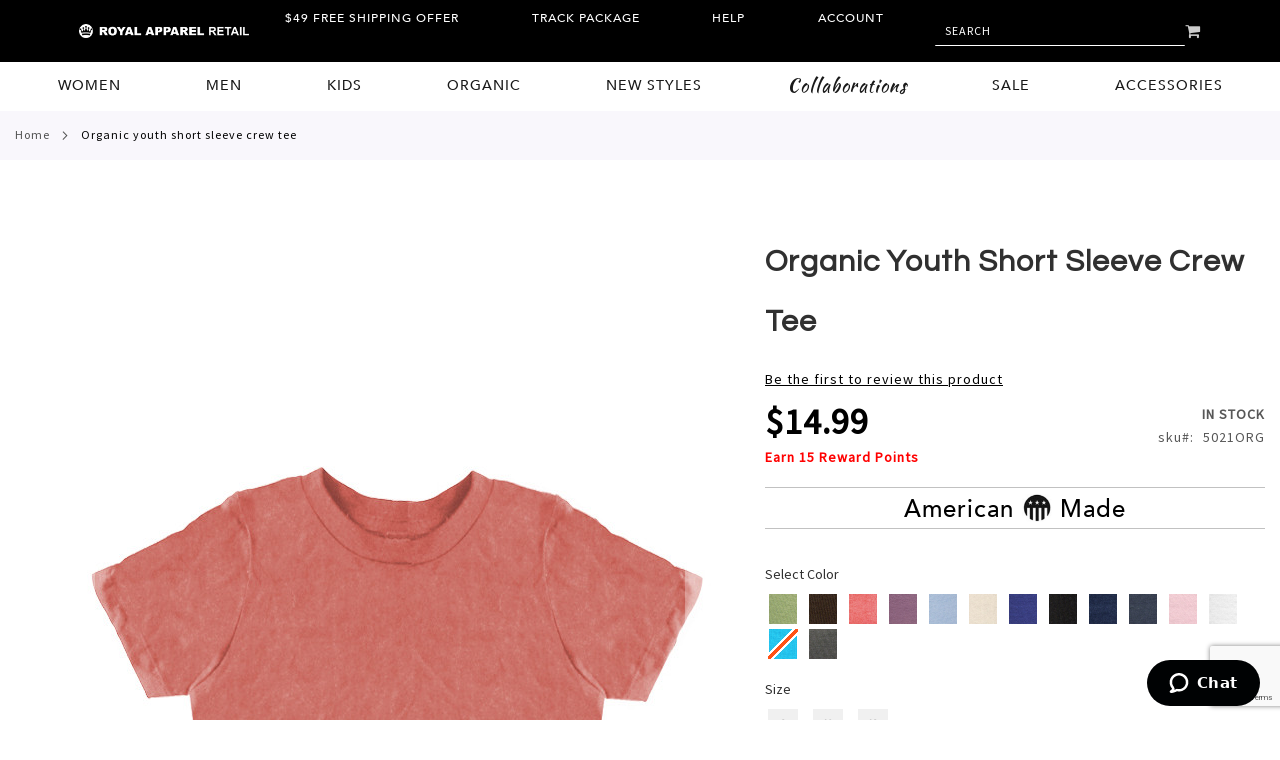

--- FILE ---
content_type: text/html; charset=UTF-8
request_url: https://royalapparel.com/organic-youth-short-sleeve-crew-tee.html
body_size: 34504
content:
<!doctype html>
<html lang="en">
    <head prefix="og: http://ogp.me/ns# fb: http://ogp.me/ns/fb# product: http://ogp.me/ns/product#">
        <script>
    var BASE_URL = 'https\u003A\u002F\u002Froyalapparel.com\u002F';
    var require = {
        'baseUrl': 'https\u003A\u002F\u002Froyalapparel.com\u002Fstatic\u002Fversion1769526889\u002Ffrontend\u002FPearl\u002Fweltpixel_custom\u002Fen_US'
    };</script>        <meta charset="utf-8"/>
<meta name="title" content="Youth Organic Short Sleeve Tee on Sale
"/>
<meta name="description" content="Youth Organic Short Sleeve T-Shirts on sale. Made in America with 100% cotton. This fit is the perfect addition to your wardrobe. Available in organic cotton.
"/>
<meta name="keywords" content="s6623"/>
<meta name="robots" content="INDEX,FOLLOW"/>
<meta name="viewport" content="width=device-width, initial-scale=1, maximum-scale=1.0, user-scalable=no"/>
<meta name="format-detection" content="telephone=no"/>
<title>Youth Organic Short Sleeve Tee on Sale</title>
<link  rel="stylesheet" type="text/css"  media="all" href="https://royalapparel.com/static/version1769526889/_cache/merged/d90d825a3fd87cf1bdf10f0e90b2d14c.css" />
<link  rel="stylesheet" type="text/css"  media="screen and (min-width: 768px)" href="https://royalapparel.com/static/version1769526889/frontend/Pearl/weltpixel_custom/en_US/css/styles-l.css" />
<link  rel="stylesheet" type="text/css"  media="print" href="https://royalapparel.com/static/version1769526889/frontend/Pearl/weltpixel_custom/en_US/css/print.css" />
<link  rel="stylesheet" type="text/css"  media="screen and (max-width: 768px)" href="https://royalapparel.com/static/version1769526889/frontend/Pearl/weltpixel_custom/en_US/WeltPixel_NavigationLinks/css/navigation_mobile.css" />
<link  rel="stylesheet" type="text/css"  media="screen and (min-width: 769px)" href="https://royalapparel.com/static/version1769526889/frontend/Pearl/weltpixel_custom/en_US/WeltPixel_NavigationLinks/css/navigation_desktop.css" />
<script  type="text/javascript"  src="https://royalapparel.com/static/version1769526889/_cache/merged/36f58f7db98c2d8d2be0dc0dd29c28e4.js"></script>
<link rel="preload" as="font" crossorigin="anonymous" href="https://royalapparel.com/static/version1769526889/frontend/Pearl/weltpixel_custom/en_US/fonts/opensans/light/opensans-300.woff2" />
<link rel="preload" as="font" crossorigin="anonymous" href="https://royalapparel.com/static/version1769526889/frontend/Pearl/weltpixel_custom/en_US/fonts/opensans/regular/opensans-400.woff2" />
<link rel="preload" as="font" crossorigin="anonymous" href="https://royalapparel.com/static/version1769526889/frontend/Pearl/weltpixel_custom/en_US/fonts/opensans/semibold/opensans-600.woff2" />
<link rel="preload" as="font" crossorigin="anonymous" href="https://royalapparel.com/static/version1769526889/frontend/Pearl/weltpixel_custom/en_US/fonts/opensans/bold/opensans-700.woff2" />
<link rel="preload" as="font" crossorigin="anonymous" href="https://royalapparel.com/static/version1769526889/frontend/Pearl/weltpixel_custom/en_US/fonts/Luma-Icons.woff2" />
<link rel="preload" as="font" crossorigin="anonymous" href="https://royalapparel.com/static/version1769526889/frontend/Pearl/weltpixel_custom/en_US/WeltPixel_DesignElements/fonts/Simple-Line-Icons.woff2" />
<link rel="preload" as="font" crossorigin="anonymous" href="https://royalapparel.com/static/version1769526889/frontend/Pearl/weltpixel_custom/en_US/WeltPixel_DesignElements/fonts/lined-icons.woff2" />
<link rel="preload" as="font" crossorigin="anonymous" href="https://royalapparel.com/static/version1769526889/frontend/Pearl/weltpixel_custom/en_US/WeltPixel_DesignElements/fonts/font-icons.woff2" />
<link  rel="canonical" href="https://royalapparel.com/organic-youth-short-sleeve-crew-tee.html" />
<link  rel="icon" type="image/x-icon" href="https://royalapparel.com/media/favicon/websites/1/CrownBlack.jpg" />
<link  rel="shortcut icon" type="image/x-icon" href="https://royalapparel.com/media/favicon/websites/1/CrownBlack.jpg" />
<script src="https://cdn.userway.org/widget.js" data-account="iZwqX5k2KF"></script>
<!-- Google tag (gtag.js) -->
<script async src="https://www.googletagmanager.com/gtag/js?id=G-MPXTYQER2T"></script>
<script>
  window.dataLayer = window.dataLayer || [];
  function gtag(){dataLayer.push(arguments);}
  gtag('js', new Date());

  gtag('config', 'G-MPXTYQER2T');
</script>

<meta name="google-site-verification" content="koHl-k3xTqPODHtc3sQFa5odet_e3Szs_1b0qGecOy4" />
<meta name="facebook-domain-verification" content="ukazntd32nvdi7c1yposre0x1xktgr" />

<style>
@import url('https://fonts.googleapis.com/css2?family=Kaushan+Script&display=swap');
.level0.nav-6 span {
font-family: 'Kaushan Script', cursive;
text-transform: none;
font-size: 18px!important;
} 

/* Hide top header options on tablet */
@media (min-width: 768px) and (max-width: 991px) {

#idpOK2n9wW {
display: none;
}

#idXFSBOT1U {
display: none;
}
}
/* END Hide top header options on tablet */

/* Small devices (tablets, 768px and up) */
@media (min-width: 768px) {
.level1 {
display: none !important;
}
}

/* Header */

.logo img {
width: 500px !important
}

.page-header.page-header-v1.sticky-header {
background-color: black !important;
}

header.page-header {
background: black;
}

.free-shipping {
color: white;
}

.header.links {
width: 75%;
}

.header.links {
margin-top: 0px !important;
list-style: none
}

.header.content {
padding:  !important
}

.field.label {
color: white
}

.block-search .label>span {
color: white !important
}

/* Padding and Margin Navigation */
header.page-header .header.content {
padding: 10px !important
}

.header-placeholder {
min-height: 80px !important;
}
.sections.nav-sections.too-wide {
padding-bottom: 0px !important;
margin-bottom: 0px !important;
}
/* End Padding and Margin Navigation */

.box-tocart .paypal:first-of-type {
  margin-top:0px;
 }

.ui-datepicker-trigger {
background-color: white!important;
}

.abs-field-date input, .field.date ._has-datepicker, .field-dob ._has-datepicker, .form-giftregistry-search .fields-specific-options .datetime-picker, .form.search.advanced .fields.range .field.date input, .form-giftregistry-edit .field.date input {
width: 90%;
}

.product-reward-points-share a.reward-points-share-google-plus {
display: none;
}

.products-related .product-image-photo:hover {
max-width: 64%!important;
}


/* Product Page Edits */
.alert {
padding: 0px;
margin-bottom: 0px;
}

.swatch-opt {
margin: 0px 0px 20px 0px!important;
}

.wp-productpage-prev-next .wp-pp-prev-link:before {
display: none;
}

.wp-productpage-prev-next .wp-pp-next-link:after {
display: none;
}
/* Product Page Edits END*/

/*-----Push swatch option over for for left box-----*/
.swatch-attribute-options {
margin-left: 3px;
}

/*----Hide search sidebar----*/
.catalogsearch-result-index .sidebar-main {
display: none;
width: 0% !important;
}

.catalogsearch-result-index .column.main {
width: 100%;
}

.landingbutton {
color:white !important;
}

/* sticky-header */
.sticky-header #search_mini_form .control {
margin-bottom: 10px;
}
.sticky-header .page-header .logo {
margin-bottom: 9px!important;
}

.sticky-header .header .links {
margin-bottom:9px!important;
}

.sticky-header .minicart-wrapper {
margin-bottom:9px!important;
}

.sumome-react-wysiwyg-move-handle p {
font-family: 'Avenir'!important;
text-transform: uppercase!important;
font-size: 14px!important;
}

.sumome-react-wysiwyg-move-handle button {
font-family: 'Avenir'!important;
text-transform: uppercase!important;
font-size: 14px!important;
}


</style>


<link rel="stylesheet" href="https://cdnjs.cloudflare.com/ajax/libs/OwlCarousel2/2.3.4/assets/owl.carousel.min.css" integrity="sha512-tS3S5qG0BlhnQROyJXvNjeEM4UpMXHrQfTGmbQ1gKmelCxlSEBUaxhRBj/EFTzpbP4RVSrpEikbmdJobCvhE3g==" crossorigin="anonymous" />
<link rel="stylesheet" href="https://cdnjs.cloudflare.com/ajax/libs/OwlCarousel2/2.3.4/assets/owl.theme.default.min.css" integrity="sha512-sMXtMNL1zRzolHYKEujM2AqCLUR9F2C4/05cdbxjjLSRvMQIciEPCQZo++nk7go3BtSuK9kfa/s+a4f4i5pLkw==" crossorigin="anonymous" />



<!-- Facebook Pixel Code -->
<script>
!function(f,b,e,v,n,t,s)
{if(f.fbq)return;n=f.fbq=function(){n.callMethod?
n.callMethod.apply(n,arguments):n.queue.push(arguments)};
if(!f._fbq)f._fbq=n;n.push=n;n.loaded=!0;n.version='2.0';
n.queue=[];t=b.createElement(e);t.async=!0;
t.src=v;s=b.getElementsByTagName(e)[0];
s.parentNode.insertBefore(t,s)}(window, document,'script',
'https://connect.facebook.net/en_US/fbevents.js');
fbq('init', '1832041917040439');
fbq('track', 'PageView');
</script>
<noscript><img height="1" width="1" alt="" style="display:none"
src="https://www.facebook.com/tr?id=1832041917040439&ev=PageView&noscript=1"
/></noscript>
<!-- End Facebook Pixel Code -->

<!-- Start of royalapparel Zendesk Widget script -->
<script id="ze-snippet" src="https://static.zdassets.com/ekr/snippet.js?key=168f0fd4-98d5-4e6b-846e-2eb5294d3909"> </script>
<!-- End of royalapparel Zendesk Widget script -->



                <meta name="msvalidate.01" content="A13A0666ADBBA514EFE11DF9E0E03627" />




<link rel="stylesheet" href="https://fonts.googleapis.com/icon?family=Material+Icons">

<script type="application/ld+json">
{
  "@context": "https://schema.org",
  "@type": "Organization",
  "name": "Eco+ USA Made Knit Apparel - Adult/Kids/Infant and Accessories.",
  "url": "https://royalapparel.com/",
  "logo": "https://royalapparel.com/media/logo/stores/1/logo.png",
  "contactPoint": {
    "@type": "ContactPoint",
    "telephone": "866.769.2517",
    "contactType": "customer service",
    "contactOption": "TollFree",
    "areaServed": "US",
    "availableLanguage": "en"
  },
  "sameAs": [
    "https://www.tiktok.com/@royalapparel_usa",
    "https://www.facebook.com/RoyalApparel",
    "https://twitter.com/royalapparelusa",
    "https://www.instagram.com/royalapparelusa/?ref=badge",
    "https://www.youtube.com/channel/UCF4n1qGCyPIUIVq4xZfx6qQ",
    "https://www.pinterest.com/royalapparelusa/"
  ]
}
</script>
                <script>
        window.getWpCookie = function(name) {
            match = document.cookie.match(new RegExp(name + '=([^;]+)'));
            if (match) return decodeURIComponent(match[1].replace(/\+/g, ' ')) ;
        };

        window.dataLayer = window.dataLayer || [];
                var dlObjects = [{"pageName":"Youth Organic Short Sleeve Tee on Sale","pageType":"product","ecommerce":{"detail":{"products":[{"name":"Organic Youth Short Sleeve Crew Tee","id":"7211","price":"14.99","category":"Root-Category","dimension4":"In stock","dimension7":"No","dimension5":"0","dimension6":"0"}]},"currencyCode":"USD"}}];
        for (var i in dlObjects) {
            window.dataLayer.push(dlObjects[i]);
        }
                var wpCookies = ['wp_customerId','wp_customerGroup'];
        wpCookies.map(function(cookieName) {
            var cookieValue = window.getWpCookie(cookieName);
            if (cookieValue) {
                var dlObject = {};
                dlObject[cookieName.replace('wp_', '')] = cookieValue;
                window.dataLayer.push(dlObject);
            }
        });
    </script>

    <!-- Google Tag Manager -->
<script>(function(w,d,s,l,i){w[l]=w[l]||[];w[l].push({'gtm.start':
new Date().getTime(),event:'gtm.js'});var f=d.getElementsByTagName(s)[0],
j=d.createElement(s),dl=l!='dataLayer'?'&l='+l:'';j.async=true;j.src=
'https://www.googletagmanager.com/gtm.js?id='+i+dl;f.parentNode.insertBefore(j,f);
})(window,document,'script','dataLayer','GTM-PF9BVC7');</script>
<!-- End Google Tag Manager -->        <script type="text/x-magento-init">
        {
            "*": {
                "Magento_PageCache/js/form-key-provider": {}
            }
        }
    </script>
<link rel="stylesheet" type="text/css" media="all" href="https://maxcdn.bootstrapcdn.com/font-awesome/latest/css/font-awesome.min.css"/><link rel="stylesheet" type="text/css" href="https://fonts.googleapis.com/css?display=swap&family=Questrial:900,400%7CSource+Sans+Pro:400&subset=latin">

<meta property="og:type" content="product" />
<meta property="og:title"
      content="Organic&#x20;Youth&#x20;Short&#x20;Sleeve&#x20;Crew&#x20;Tee" />
<meta property="og:image"
      content="https://royalapparel.com/media/catalog/product/cache/defa63d137bc85800845e0d09f3393c4/5/0/5021org_cor__lf_1.jpg" />
<meta property="og:description"
      content="Made&#x20;for&#x20;the&#x20;future.&#x20;Between&#x20;the&#x20;softness&#x20;and&#x20;the&#x20;ethical&#x20;production,&#x20;it&#x27;s&#x20;no&#x20;wonder&#x20;this&#x20;tee&#x20;is&#x20;a&#x20;favorite&#x20;of&#x20;ours.&#x20;This&#x20;tee&#x20;compares&#x20;to&#x20;our&#x20;Unisex&#x20;Short&#x20;Sleeve&#x20;Organic&#x20;Tee&#x20;and&#x20;works&#x20;well&#x20;for&#x20;matching&#x20;family&#x20;outfits,&#x20;school&#x20;days&#x20;or&#x20;weekend&#x20;fun.&#x0D;&#x0A;Details&#x3A;&#x0D;&#x0A;&#x0D;&#x0A;Made&#x20;with&#x20;Organic&#x20;Fine&#x20;Jersey&#x20;&#x28;100&#x25;&#x20;Combed&#x20;Ring&#x20;Spun&#x20;organic&#x20;Cotton&#x29;&#x0D;&#x0A;Minimal&#x20;style&#x0D;&#x0A;Kids&#x20;design&#x0D;&#x0A;Made&#x20;in&#x20;USA&#x0D;&#x0A;&#x0D;&#x0A;Care&#x3A;&#x0D;&#x0A;&#x0D;&#x0A;Machine&#x20;wash&#x20;cold.&#x20;&#x20;Do&#x20;not&#x20;bleach.&#x20;Machine&#x20;dry&#x20;low&#x0D;&#x0A;" />
<meta property="og:url" content="https://royalapparel.com/organic-youth-short-sleeve-crew-tee.html" />
    <meta property="product:price:amount" content="14.99"/>
    <meta property="product:price:currency"
      content="USD"/>

<script type="application/ld+json">
    {
        "@context": "https://schema.org/",
        "@type": "Product",
        "name": "Organic Youth Short Sleeve Crew Tee",
        "image": "https://royalapparel.com/media/catalog/product/cache/defa63d137bc85800845e0d09f3393c4/5/0/5021org_cor__lf_1.jpg",
        "description": "",
        "brand": {
            "@type": "Thing",
            "name": "Royal Apparel"
        },

        "sku": "5021ORG",
        "offers": {
            "@type": "Offer",
            "priceCurrency": "USD",
            "url": "https://royalapparel.com/organic-youth-short-sleeve-crew-tee.html",
            "availability": "https://schema.org/InStock",
             "price": "14.99"
            ,"itemCondition": "https://schema.org/NewCondition"
        }
    }

</script>
<!--  twitter product cards-->
<meta name="twitter:card" content="product"/>
<meta name="twitter:domain" content="https://royalapparel.com/"/>
<meta name="twitter:site" content="@https://twitter.com/royalapparelusa"/>
<meta name="twitter:creator" content=""/>
<meta name="twitter:title" content="Organic Youth Short Sleeve Crew Tee"/>
<meta name="twitter:description" content=""/>
<meta name="twitter:image" content="https://royalapparel.com/media/catalog/product/cache/defa63d137bc85800845e0d09f3393c4/5/0/5021org_cor__lf_1.jpg"/>
<meta name="twitter:data1" content="USD14.99"/>
<meta name="twitter:label1" content="PRICE"/>
<meta name="twitter:data2" content="US"/>
<meta name="twitter:label2" content="LOCATION"/>
<!--  twitter product cards-->
<!--  facebook open graph -->
<meta property="og:site_name" content="Royal Apparel"/>
<meta property="og:type" content="og:product"/>
<meta property="og:title" content="Organic Youth Short Sleeve Crew Tee"/>
<meta property="og:image" content="https://royalapparel.com/media/catalog/product/cache/defa63d137bc85800845e0d09f3393c4/5/0/5021org_cor__lf_1.jpg"/>
<meta property="og:description" content=""/>
<meta property="og:url" content="https://royalapparel.com/organic-youth-short-sleeve-crew-tee.html"/>
<meta property="product:price:amount" content="14.99"/>
<meta property="product:price:currency" content="USD"/>
<meta property="product:availability" content="instock"/>
<meta property="product:retailer_item_id" content="5021ORG"/>
<!--  facebook open graph -->
<!-- rich pins -->
<meta name="pinterest-rich-pin" content="enabled"/>
<!-- rich pins -->
    <script type="application/ld+json">
{
  "@context": "https://schema.org",
  "@type": "BreadcrumbList",
  "itemListElement": [
                                        {
                        "@type": "ListItem",
                        "position": 1,
                        "item": {
                          "@id": "https://royalapparel.com/",
                          "name": "Home"
                        }
                      }
                                                      ]
}

    </script>
    </head>
    <body data-container="body"
          data-mage-init='{"loaderAjax": {}, "loader": { "icon": "https://royalapparel.com/static/version1769526889/frontend/Pearl/weltpixel_custom/en_US/images/loader-2.gif"}}'
        id="html-body" class="theme-pearl page-product-configurable product-page-v1 store-view-default catalog-product-view product-organic-youth-short-sleeve-crew-tee page-layout-1column">
        <!-- Google Tag Manager (noscript) -->
<noscript><iframe src="https://www.googletagmanager.com/ns.html?id=GTM-PF9BVC7"
height="0" width="0" style="display:none;visibility:hidden"></iframe></noscript>
<!-- End Google Tag Manager (noscript) -->

<div class="cookie-status-message" id="cookie-status">
    The store will not work correctly in the case when cookies are disabled.</div>
<script type="text/x-magento-init">
    {
        "*": {
            "cookieStatus": {}
        }
    }
</script>

<script type="text/x-magento-init">
    {
        "*": {
            "mage/cookies": {
                "expires": null,
                "path": "\u002F",
                "domain": ".royalapparel.com",
                "secure": false,
                "lifetime": "3600"
            }
        }
    }
</script>
    <noscript>
        <div class="message global noscript">
            <div class="content">
                <p>
                    <strong>JavaScript seems to be disabled in your browser.</strong>
                    <span>
                        For the best experience on our site, be sure to turn on Javascript in your browser.                    </span>
                </p>
            </div>
        </div>
    </noscript>

<script>
    window.cookiesConfig = window.cookiesConfig || {};
    window.cookiesConfig.secure = true;
</script><script>    require.config({
        map: {
            '*': {
                wysiwygAdapter: 'mage/adminhtml/wysiwyg/tiny_mce/tinymce4Adapter'
            }
        }
    });</script>
<!--START Pepperjam CODE-->
<noscript> <iframe src="//nojscontainer.pepperjam.com/2158148088.html" width="1" height="1" frameborder="0"></iframe></noscript>
<script> (function(){ var a=document.createElement("script"); a.type="text/javascript", a.async=!0, a.src="//container.pepperjam.com/2158148088.js"; var b=document.getElementsByTagName("head")[0]; if(b) b.appendChild(a,b); else { var b=document.getElementsByTagName("script")[0];b.parentNode.insertBefore(a,b) } })(); </script>
<!--END Pepperjam CODE-->
<div class="page-wrapper"><div class="page-header page-header-v1"><header class="page-header"><div class="panel wrapper"><div class="panel header"><a class="action skip contentarea"
   href="#contentarea">
    <span>
        Skip to Content    </span>
</a>
<ul class="header links">    <li class="greet welcome" data-bind="scope: 'customer'">
        <!-- ko if: customer().fullname  -->
        <span class="logged-in"
              data-bind="text: new String('Welcome, %1!').replace('%1', customer().fullname)">
        </span>
            <a href="https://royalapparel.com/customer/account/logout/">Logout</a>
        <!-- /ko -->
        <!-- ko ifnot: customer().fullname  -->
        <span class="not-logged-in"
              data-bind='html:"Welcome to Royal Apparel"'></span>
                <!-- /ko -->
    </li>
    <script type="text/x-magento-init">
    {
        "*": {
            "Magento_Ui/js/core/app": {
                "components": {
                    "customer": {
                        "component": "Magento_Customer/js/view/customer"
                    }
                }
            }
        }
    }
    </script>
<li class="link authorization-link" data-label="or">
    <a href="https://royalapparel.com/customer/account/login/referer/aHR0cHM6Ly9yb3lhbGFwcGFyZWwuY29tL29yZ2FuaWMteW91dGgtc2hvcnQtc2xlZXZlLWNyZXctdGVlLmh0bWw%2C/"        >Sign In</a>
</li>
</ul><div class="desktop-hidden">
    <ul class="header links"><li><a href="https://royalapparel.com/shipping/" id="idqnaaKIRj" >$49 Free Shipping Offer</a></li><li><a href="https://royalapparel.com/customer/account/" id="idV2oQn6Io" class="p_19074812n0_top_links_oth" >Track Package</a></li><li><a href="https://royalapparel.com/customer-service/" id="idZhHgmlAN" class="p_19074812n0_top_links_oth" >Help</a></li><li class="p_19074812n0_hidden"><a href="https://royalapparel.com/rewardpoints/customer/points/" id="idF5V1mldf" class="p_19074812n0_top_links_magenest_reward_points_balance">My Reward Points (<span>$<span class="p_19074812n0_top_links_magenest_reward_points_balance_va"></span></span>)</a></li><li><a href="https://royalapparel.com/customer/account/" id="idcu1bmMoi" >Account</a></li></ul></div>
</div></div><div class="header content"><span data-action="toggle-nav" class="action nav-toggle"><span>Toggle Nav</span></span>

    <div class="desktop-logo desktop-logo-all">
        <a
            class="logo "
            href="https://royalapparel.com/"
            title="Royal&#x20;Apparel...Feels&#x20;So&#x20;Good"
            aria-label="store logo">
            <img src="https://royalapparel.com/media/logo/stores/1/logo.png"
                 title="Royal&#x20;Apparel...Feels&#x20;So&#x20;Good"
                 alt="Royal&#x20;Apparel...Feels&#x20;So&#x20;Good"
                width="170"                            />
        </a>
    </div>
<ul class="header links"><li><a href="https://royalapparel.com/shipping/" id="idqnaaKIRj" >$49 Free Shipping Offer</a></li><li><a href="https://royalapparel.com/customer/account/" id="idV2oQn6Io" class="p_19074812n0_top_links_oth" >Track Package</a></li><li><a href="https://royalapparel.com/customer-service/" id="idZhHgmlAN" class="p_19074812n0_top_links_oth" >Help</a></li><li class="p_19074812n0_hidden"><a href="https://royalapparel.com/rewardpoints/customer/points/" id="idF5V1mldf" class="p_19074812n0_top_links_magenest_reward_points_balance">My Reward Points (<span>$<span class="p_19074812n0_top_links_magenest_reward_points_balance_va"></span></span>)</a></li><li><a href="https://royalapparel.com/customer/account/" id="idcu1bmMoi" >Account</a></li></ul><div class="block block-search">
    <div class="block block-title"><strong>Search</strong></div>
    <div class="block block-content">
        <form class="form minisearch" id="search_mini_form" action="https://royalapparel.com/catalogsearch/result/" method="get">
            <div class="field search">
                <label class="label" for="search" data-role="minisearch-label">
                    <span>Search</span>
                </label>
                <div class="control">
                    <input id="search"
                           data-mage-init='{"quickSearch":{
                                "formSelector":"#search_mini_form",
                                "url":"https://royalapparel.com/search/ajax/suggest/",
                                "destinationSelector":"#search_autocomplete"}
                           }'
                           type="text"
                           name="q"
                           value=""
                           placeholder="SEARCH"
                           class="input-text"
                           maxlength="80"
                           role="combobox"
                           aria-haspopup="false"
                           aria-autocomplete="both"
                           autocomplete="off"/>
                    
                        <div id="searchautocomplete" class="searchautocomplete vertically" style="width: 350px; background: #FFFFFF; color: #000000">
                    <div class="separator" style="background: #F0EFF0; color:#000000">Popular Suggestions</div>
            <div id="search_autocomplete" class="wpx-search-autocomplete"></div>
        
                    <div class="container-autocomplete cat-container"></div>
        
                                    <div class="separator" style="background:#F0EFF0; color:#000000">Products</div>
                        <div class="container-autocomplete">
                                    <div class="wpx-header"><!--<div class="sale"> <p><b>20% off</b> for all dresses</p> </div> <style> .sale{ margin: 0 auto; background: #242424; color: white; padding: 10px; text-align: center; font-size: 13px; } </style>---></div>
                                <div class="prod-container"></div>
                <div class="more-results">
                    <a href="#" onclick="document.getElementById('search_mini_form').submit(); return false" class="advanced_search"></a>
                </div>
                                    <div class="wpx-footer"><!---<div class="footer-img"></div>--->

<div class="free-returns-1" style= "background: #242424; padding: 10px;line-height: 5px;"><img src="https://royalapparel.com/media/logo/stores/1/logo.png" title="Royal Apparel...Feels So Good" alt="Royal Apparel...Feels So Good" width="100%"></div></div>
                            </div>
            </div>


    <script>
        requirejs(['jquery', 'underscore', 'weltpixel_searchautocomplete'],
            function ($, _, searchAutoComplete) {
                $(document).ready(function () {
                    var isEnablePopularSuggestions = '1',
                        isEnableCategorySearch = '1',
                        isEnableAutoComplete = '1',
                        previousSearch = '';
                    window.minNumberOfCharacters = '3';
                    window.baseURL = 'https://royalapparel.com/';
                    $('html').on('click', function(event){
                        var targetClass = $(event.target).attr('class'),
                            searchClass = 'searchautocomplete';
                        if(targetClass != searchClass)
                            $('#' + searchClass).hide();
                    })
                    if (isEnableAutoComplete || isEnablePopularSuggestions || isEnableCategorySearch) {
                        $('.search-autocomplete').remove();

                        $('#search').on('keyup', _.debounce(function () {
                            var value = $(this).val();
                            if (value == previousSearch && $('#search_autocomplete').is(':visible')) {
                                return;
                            }
                            previousSearch = value;
                            if (isEnableAutoComplete && value.length >= window.minNumberOfCharacters) {
                                //Start processing, show the Progress!
                                $(".search .control").addClass("loader-ajax");
                                searchAutoComplete.ajaxSearch();
                            }else{
                                $('#searchautocomplete').hide();
                            }
                        }, 750));
                    }
                });
            });
    </script>
<div class="nested">
    <a class="action advanced" href="https://royalapparel.com/catalogsearch/advanced/" data-action="advanced-search">
        Advanced Search    </a>
</div>

                                </div>
            </div>
            <div class="actions">
                <button type="submit"
                        title="Search"
                        class="action search"
                        aria-label="Search"
                >
                    <span>Search</span>
                </button>
            </div>
        </form>
    </div>
</div>

<div data-block="minicart" class="minicart-wrapper">
    <a class="action showcart" href="https://royalapparel.com/checkout/cart/"
       data-bind="scope: 'minicart_content'">
        <span class="text">My Cart</span>
        <span class="counter qty empty"
              data-bind="css: { empty: !!getCartParam('summary_count') == false && !isLoading() },
               blockLoader: isLoading">
            <span class="counter-number"><!-- ko text: getCartParam('summary_count') --><!-- /ko --></span>
            <span class="counter-label">
            <!-- ko if: getCartParam('summary_count') -->
                <!-- ko text: getCartParam('summary_count') --><!-- /ko -->
                <!-- ko i18n: 'items' --><!-- /ko -->
            <!-- /ko -->
            </span>
        </span>
    </a>
                    <script>            require(['jquery'], function ($) {
                $('a.action.showcart').click(function() {
                    $(document.body).trigger('processStart');
                });
            });</script>        <script>window.checkout = {"shoppingCartUrl":"https:\/\/royalapparel.com\/checkout\/cart\/","checkoutUrl":"https:\/\/royalapparel.com\/checkout\/","updateItemQtyUrl":"https:\/\/royalapparel.com\/checkout\/sidebar\/updateItemQty\/","removeItemUrl":"https:\/\/royalapparel.com\/checkout\/sidebar\/removeItem\/","imageTemplate":"Magento_Catalog\/product\/image_with_borders","baseUrl":"https:\/\/royalapparel.com\/","minicartMaxItemsVisible":3,"websiteId":"1","maxItemsToDisplay":10,"storeId":"1","storeGroupId":"1","customerLoginUrl":"https:\/\/royalapparel.com\/customer\/account\/login\/referer\/aHR0cHM6Ly9yb3lhbGFwcGFyZWwuY29tL29yZ2FuaWMteW91dGgtc2hvcnQtc2xlZXZlLWNyZXctdGVlLmh0bWw%2C\/","isRedirectRequired":false,"autocomplete":"off","captcha":{"user_login":{"isCaseSensitive":false,"imageHeight":50,"imageSrc":"","refreshUrl":"https:\/\/royalapparel.com\/captcha\/refresh\/","isRequired":false,"timestamp":1769610669}}}</script>    <script type="text/x-magento-init">
    {
        "[data-block='minicart']": {
            "Magento_Ui/js/core/app": {"components":{"minicart_content":{"children":{"subtotal.container":{"children":{"subtotal":{"children":{"subtotal.totals":{"config":{"display_cart_subtotal_incl_tax":0,"display_cart_subtotal_excl_tax":1,"template":"Magento_Tax\/checkout\/minicart\/subtotal\/totals"},"children":{"subtotal.totals.msrp":{"component":"Magento_Msrp\/js\/view\/checkout\/minicart\/subtotal\/totals","config":{"displayArea":"minicart-subtotal-hidden","template":"Magento_Msrp\/checkout\/minicart\/subtotal\/totals"}}},"component":"Magento_Tax\/js\/view\/checkout\/minicart\/subtotal\/totals"}},"component":"uiComponent","config":{"template":"Magento_Checkout\/minicart\/subtotal"}}},"component":"uiComponent","config":{"displayArea":"subtotalContainer"}},"item.renderer":{"component":"Magento_Checkout\/js\/view\/cart-item-renderer","config":{"displayArea":"defaultRenderer","template":"Magento_Checkout\/minicart\/item\/default"},"children":{"item.image":{"component":"Magento_Catalog\/js\/view\/image","config":{"template":"Magento_Catalog\/product\/image","displayArea":"itemImage"}},"checkout.cart.item.price.sidebar":{"component":"uiComponent","config":{"template":"Magento_Checkout\/minicart\/item\/price","displayArea":"priceSidebar"}}}},"extra_info":{"component":"uiComponent","config":{"displayArea":"extraInfo"}},"promotion":{"component":"uiComponent","config":{"displayArea":"promotion"}}},"config":{"itemRenderer":{"default":"defaultRenderer","simple":"defaultRenderer","virtual":"defaultRenderer"},"template":"Magento_Checkout\/minicart\/content"},"component":"Magento_Checkout\/js\/view\/minicart"}},"types":[]}        },
        "*": {
            "Magento_Ui/js/block-loader": "https\u003A\u002F\u002Froyalapparel.com\u002Fstatic\u002Fversion1769526889\u002Ffrontend\u002FPearl\u002Fweltpixel_custom\u002Fen_US\u002Fimages\u002Floader\u002D1.gif"
        }
    }
    </script>
</div>
<ul class="compare wrapper"><li class="item link compare" data-bind="scope: 'compareProducts'" data-role="compare-products-link">
    <a class="action compare no-display" title="Compare&#x20;Products"
       data-bind="attr: {'href': compareProducts().listUrl}, css: {'no-display': !compareProducts().count}"
    >
        Compare Products        <span class="counter qty" data-bind="text: compareProducts().countCaption"></span>
    </a>
</li>
<script type="text/x-magento-init">
{"[data-role=compare-products-link]": {"Magento_Ui/js/core/app": {"components":{"compareProducts":{"component":"Magento_Catalog\/js\/view\/compare-products"}}}}}
</script>
</ul></div></header>    <div class="sections nav-sections">
                <div class="section-items nav-sections-items"
             data-mage-init='{"tabs":{"openedState":"active"}}'>
                                            <div class="section-item-title nav-sections-item-title"
                     data-role="collapsible">
                    <a class="nav-sections-item-switch"
                       data-toggle="switch" href="#store.menu">
                        Menu                    </a>
                </div>
                <div class="section-item-content nav-sections-item-content"
                     id="store.menu"
                     data-role="content">
                    
<nav class="navigation" data-action="navigation">
    <ul data-mage-init='{"menu":{"responsive":true, "expanded":true, "position":{"my":"left top","at":"left bottom"}}}'>
        <li  class="megamenu level-top-fullwidth  level0 nav-1 category-item first level-top parent mm-first-item mm-has-children"   ><a href="https://royalapparel.com/women.html"  class="level-top label-position-center" " ><span class="mm-subcategory-title underline-megamenu " >Women</span></a><ul class="level0 submenu fullwidth  has-menu-block top-block-child " style="display: none;"><li class="submenu-child"><div class="fullwidth-wrapper"><div class="fullwidth-wrapper-inner"><ul class="columns-group columns-group-block top-group inner"><li class="submenu-child top-block-child"><div class="menu-block  top-block block-container"><div class="row">
<div class="col-xs-2">
<p class="menu-text-left"><a href="https://royalapparel.com/women.html"><strong>SHOP ALL WOMENS</strong></a></p>
<hr class="menu-hr-left" />
<p class="menu-text-left"><a href="/women/new-arrivals-apparel-women.html"><strong>NEW WOMEN'S STYLES</strong></a></p>
<hr class="menu-hr-left" />
<p class="menu-text-left"><a href="/women/featured.html"><strong>WOMENS FEATURED STYLES</strong></a></p>
</div>
<div class="col-xs-2">
<p><strong>SHOP BY CATEGORY</strong></p>
<p><a href="/women/organic-apparel-women.html" aria-label="Women's Organic Styles">Organic</a></p>
<p><a href="/women/tees-apparel-women.html" aria-label="Women's Tees">Tees</a></p>
<p><a href="/women/tank-tops.html" aria-label="Women's Tanks">Tanks &amp; Sleeveless</a></p>
<p><a href="/women/sweatshirts.html" aria-label="Women's Sweatshirts" >Sweatshirts</a></p>
<p><a href="/Women/bottoms-apparel-women.html" aria-label="Women's Bottoms" >Bottoms</a></p>
<p><a href="/women/activewear-apparel-women.html" aria-label="Women's Activewear">Activewear</a></p>
<p><a href="/women/accessories-apparel-women.html">Accessories</a></p>
</div>
<div class="col-xs-2">
<p><strong>SHOP BY FIT</strong></p>
<p><a href="/women/contemporary-fit.html">Contemporary Fit</a></p>
<p><a href="/women/relaxed-fit.html">Relaxed</a></p>
</div>
<div class="col-xs-6"><a href="/organic.html?cat=54"><img style="width: 100%;" src="https://royalapparel.com/media/wysiwyg/DropdownMenuImg/1.jpg" alt="USA Made Women's Apparel" /></a></div>
</div></div></li></ul><ul class="columns-group starter" style="width: 100%"><li  class="megamenu level1 nav-1-1 category-item first mm-first-item mm-no-children"   ><a href="https://royalapparel.com/women/featured.html"  class=" label-position-center " ><span class="mm-subcategory-title underline-megamenu " >Featured</span></a></li><li  class="megamenu level1 nav-1-2 category-item mm-no-children"   ><a href="https://royalapparel.com/women/best-sellers-apparel-women.html"  class=" label-position-center " ><span class="mm-subcategory-title underline-megamenu " >Best Sellers</span></a></li><li  class="megamenu level1 nav-1-3 category-item mm-no-children"   ><a href="https://royalapparel.com/women/new-arrivals-apparel-women.html"  class=" label-position-center " ><span class="mm-subcategory-title underline-megamenu " >New Arrivals</span></a></li><li  class="megamenu level1 nav-1-4 category-item mm-no-children"   ><a href="https://royalapparel.com/women/organic-apparel-women.html"  class=" label-position-center " ><span class="mm-subcategory-title underline-megamenu " >Organic</span></a></li><li  class="megamenu level1 nav-1-5 category-item mm-no-children"   ><a href="https://royalapparel.com/women/tees-apparel-women.html"  class=" label-position-center " ><span class="mm-subcategory-title underline-megamenu " >Tees</span></a></li><li  class="megamenu level1 nav-1-6 category-item mm-no-children"   ><a href="https://royalapparel.com/women/tank-tops.html"  class=" label-position-center " ><span class="mm-subcategory-title underline-megamenu " >Tanks &amp; Sleeveless</span></a></li><li  class="megamenu level1 nav-1-7 category-item mm-no-children"   ><a href="https://royalapparel.com/women/bottoms-apparel-women.html"  class=" label-position-center " ><span class="mm-subcategory-title underline-megamenu " >Bottoms</span></a></li><li  class="megamenu level1 nav-1-8 category-item mm-no-children"   ><a href="https://royalapparel.com/women/activewear-apparel-women.html"  class=" label-position-center " ><span class="mm-subcategory-title underline-megamenu " >Activewear</span></a></li><li  class="megamenu level1 nav-1-9 category-item mm-no-children"   ><a href="https://royalapparel.com/women/accessories-apparel-women.html"  class=" label-position-center " ><span class="mm-subcategory-title underline-megamenu " >Accessories</span></a></li><li  class="megamenu level1 nav-1-10 category-item mm-no-children"   ><a href="https://royalapparel.com/women/relaxed-fit.html"  class=" label-position-center " ><span class="mm-subcategory-title underline-megamenu " >Relaxed Fit</span></a></li><li  class="megamenu level1 nav-1-11 category-item last mm-no-children"   ><a href="https://royalapparel.com/women/boyfriend.html"  class=" label-position-center " ><span class="mm-subcategory-title underline-megamenu " >Boyfriend</span></a></li><span class="close columns-group last"></span></ul></div></div></li><!-- end submenu-child --></ul><!-- end submenu --></li><li  class="megamenu level-top-fullwidth  level0 nav-2 category-item level-top parent mm-has-children"   ><a href="https://royalapparel.com/men.html"  class="level-top label-position-center" " ><span class="mm-subcategory-title underline-megamenu " >Men</span></a><ul class="level0 submenu fullwidth  has-menu-block top-block-child " style="display: none;"><li class="submenu-child"><div class="fullwidth-wrapper"><div class="fullwidth-wrapper-inner"><ul class="columns-group columns-group-block top-group inner"><li class="submenu-child top-block-child"><div class="menu-block  top-block block-container"><div class="row">
<div class="col-xs-3">
<p class="menu-text-left"><a href="/men.html"><strong>SHOP ALL MEN</strong></a></p>
<hr class="menu-hr-left" />
<p class="menu-text-left"><strong><a href="/men/new-arrivals-apparel-men.html">NEW MENS STYLES</a></strong></p>
<hr class="menu-hr-left" />
<p class="menu-text-left"><strong><a href="/men.html">FEATURED MENS STYLES</a></strong></p>
</div>
<div class="col-xs-3">
<p><strong>SHOP BY CATEGORY</strong></p>
<p><a href="/men/mens-organic-apparel.html">Organic</a></p>
<p><a href="/men/tees-apparel-men.html">Tees</a></p>
<p><a href="/men/tank-tops.html">Tanks &amp; Sleeveless</a></p>
<p><a href="/men/fleece-terry.html">Sweatshirts</a></p>
<p><a href="/men/bottoms-apparel-men.html">Bottoms</a></p>
<p><a href="/men/activewear-apparel-men.html">Activewear</a></p>
<p><a href="/men/accessories-apparel-men.html">Accessories</a></p>
<p><a href="/sale.html">Sale</a></p>
</div>
<div class="col-xs-6"><a href="/organic.html?cat=54"><img src="https://royalapparel.com/media/wysiwyg/DropdownMenuImg/2.jpg" alt="Organic Fleece" style="width:100%;" /></a></div>
</div></div></li></ul><ul class="columns-group starter" style="width: 100%"><li  class="megamenu level1 nav-2-1 category-item first mm-first-item mm-no-children"   ><a href="https://royalapparel.com/men/new-arrivals-apparel-men.html"  class=" label-position-center " ><span class="mm-subcategory-title underline-megamenu " >New Arrivals</span></a></li><li  class="megamenu level1 nav-2-2 category-item mm-no-children"   ><a href="https://royalapparel.com/men/best-sellers-apparel-men.html"  class=" label-position-center " ><span class="mm-subcategory-title underline-megamenu " >Best Sellers</span></a></li><li  class="megamenu level1 nav-2-3 category-item mm-no-children"   ><a href="https://royalapparel.com/men/mens-organic-apparel.html"  class=" label-position-center " ><span class="mm-subcategory-title underline-megamenu " >Organic</span></a></li><li  class="megamenu level1 nav-2-4 category-item mm-no-children"   ><a href="https://royalapparel.com/men/activewear-apparel-men.html"  class=" label-position-center " ><span class="mm-subcategory-title underline-megamenu " >Activewear</span></a></li><li  class="megamenu level1 nav-2-5 category-item mm-no-children"   ><a href="https://royalapparel.com/men/tees-apparel-men.html"  class=" label-position-center " ><span class="mm-subcategory-title underline-megamenu " >Tees</span></a></li><li  class="megamenu level1 nav-2-6 category-item mm-no-children"   ><a href="https://royalapparel.com/men/tank-tops.html"  class=" label-position-center " ><span class="mm-subcategory-title underline-megamenu " >Tank Tops</span></a></li><li  class="megamenu level1 nav-2-7 category-item mm-no-children"   ><a href="https://royalapparel.com/men/fleece-terry.html"  class=" label-position-center " ><span class="mm-subcategory-title underline-megamenu " >Sweatshirts</span></a></li><li  class="megamenu level1 nav-2-8 category-item mm-no-children"   ><a href="https://royalapparel.com/men/bottoms-apparel-men.html"  class=" label-position-center " ><span class="mm-subcategory-title underline-megamenu " >Pants</span></a></li><li  class="megamenu level1 nav-2-9 category-item last mm-no-children"   ><a href="https://royalapparel.com/men/accessories-apparel-men.html"  class=" label-position-center " ><span class="mm-subcategory-title underline-megamenu " >Accessories</span></a></li><span class="close columns-group last"></span></ul></div></div></li><!-- end submenu-child --></ul><!-- end submenu --></li><li  class="megamenu level-top-fullwidth  level0 nav-3 category-item level-top parent mm-has-children"   ><a href="https://royalapparel.com/youth-kids-infants.html"  class="level-top label-position-center" " ><span class="mm-subcategory-title underline-megamenu " >Kids</span></a><ul class="level0 submenu fullwidth  has-menu-block top-block-child " style="display: none;"><li class="submenu-child"><div class="fullwidth-wrapper"><div class="fullwidth-wrapper-inner"><ul class="columns-group columns-group-block top-group inner"><li class="submenu-child top-block-child"><div class="menu-block  top-block block-container"><div class="row">
<div class="col-xs-3">
<p class="menu-text-left"><a href="/youth-kids-infants.html"><strong>SHOP ALL KIDS</strong></a></p>
<hr class="menu-hr-left" />
<p class="menu-text-left"><a href="/youth-kids-infants.html?product_list_order=new_arrivals&amp;product_list_dir=desc"><strong>NEW KIDS STYLES</strong></a></p>
<hr class="menu-hr-left" />
<p class="menu-text-left"><a href="/youth-kids-infants.html?product_list_dir=desc&amp;product_list_order=top_rated"><strong>FEATURED KIDS STYLES</strong></a></p>
</div>
<div class="col-xs-1">
<p><a href="/youth-kids-infants/infant.html"><strong>SHOP BY INFANT</strong></a></p>
<p><a href="/youth-kids-infants/infant/infant-organic-apparel.html" aria-label="Infant Organic Styles">Organic</a></p>
<p><a href="/youth-kids-infants/infant/tees.html" aria-label="Infant Tees">Tees</a></p>
<p><a href="/youth-kids-infants/infant/one-piece.html" aria-label="Infant One Piece">One Piece</a></p>
<p><a href="/youth-kids-infants/infant/sweatshirts.html" aria-label="Infant Sweatshirts">Sweatshirts</a></p>
<p><a href="/youth-kids-infants/infant/bottoms.html" aria-label="Infant Bottoms">Bottoms</a></p>
<p><a href="/youth-kids-infants/infant/accessories.html" aria-label="Infant Accessories">Accessories</a></p>
</div>
<div class="col-xs-1">
<p><a href="/youth-kids-infants/toddler.html"><strong>SHOP BY TODDLER</strong></a></p>
<p><a href="/youth-kids-infants/toddler/toddler-organic-apparel.html" aria-label="Toddler Organic">Organic</a></p>
<p><a href="/youth-kids-infants/toddler/toddler-short-sleeve.html" aria-label="Toddler Tees">Tees</a></p>
<p><a href="/youth-kids-infants/toddler/sweatshirts.html" aria-label="Toddler Sweatshirts">Sweatshirts</a></p>
<p><a href="/youth-kids-infants/toddler/toddler-pant-v2.html" aria-label="Toddler Bottoms">Bottoms</a></p>
</div>
<div class="col-xs-1">
<p><a href="/youth-kids-infants/youth.html"><strong>SHOP BY YOUTH</strong></a></p>
<p><a href="/youth-kids-infants/youth/youth-organic-apparel.html" aria-label="Youth Organic">Organic</a></p>
<p><a href="/youth-kids-infants/youth/youth-short-sleeve.html" aria-label="Youth Tees">Tees</a></p>
<p><a href="/youth-kids-infants/youth/sweatshirts.html" aria-label="Youth Sweatshirts">Sweatshirts</a></p>
<p><a href="/youth-kids-infants/youth/bottoms.html" aria-label="Youth Bottoms">Bottoms</a></p>
</div>
<div class="col-xs-6"><a href="/youth-kids-infants.html?product_list_order=new_arrivals&product_list_dir=desc"><img style="width: 100%;" src="https://royalapparel.com/media/wysiwyg/DropdownMenuImg/3.jpg" alt="Fleece" /></div>
</div></div></li></ul><ul class="columns-group starter" style="width: 100%"><li  class="megamenu level1 nav-3-1 category-item first parent mm-first-item mm-has-children" data-has-children="1"  ><a href="https://royalapparel.com/youth-kids-infants/infant.html"  class="mm-category-title label-position-center " ><span class="mm-subcategory-title underline-megamenu " >Infants</span></a><ul class="level1 submenu   " style="display: none;"><li  class="megamenu level2 nav-3-1-1 category-item first mm-first-item mm-no-children"   ><a href="https://royalapparel.com/youth-kids-infants/infant/infant-organic-apparel.html"  class=" label-position-center " ><span class="mm-subcategory-title underline-megamenu " >Organic</span></a></li><li  class="megamenu level2 nav-3-1-2 category-item mm-no-children"   ><a href="https://royalapparel.com/youth-kids-infants/infant/short-sleeves.html"  class=" label-position-center " ><span class="mm-subcategory-title underline-megamenu " >Short Sleeve</span></a></li><li  class="megamenu level2 nav-3-1-3 category-item mm-no-children"   ><a href="https://royalapparel.com/youth-kids-infants/infant/long-sleeves.html"  class=" label-position-center " ><span class="mm-subcategory-title underline-megamenu " >Long Sleeve</span></a></li><li  class="megamenu level2 nav-3-1-4 category-item mm-no-children"   ><a href="https://royalapparel.com/youth-kids-infants/infant/bottoms.html"  class=" label-position-center " ><span class="mm-subcategory-title underline-megamenu " >Bottoms</span></a></li><li  class="megamenu level2 nav-3-1-5 category-item mm-no-children"   ><a href="https://royalapparel.com/youth-kids-infants/infant/tank-tops.html"  class=" label-position-center " ><span class="mm-subcategory-title underline-megamenu " >Tank Tops</span></a></li><li  class="megamenu level2 nav-3-1-6 category-item mm-no-children"   ><a href="https://royalapparel.com/youth-kids-infants/infant/accessories.html"  class=" label-position-center " ><span class="mm-subcategory-title underline-megamenu " >Accessories</span></a></li><li  class="megamenu level2 nav-3-1-7 category-item mm-no-children"   ><a href="https://royalapparel.com/youth-kids-infants/infant/one-piece.html"  class=" label-position-center " ><span class="mm-subcategory-title underline-megamenu " >One Piece</span></a></li><li  class="megamenu level2 nav-3-1-8 category-item mm-no-children"   ><a href="https://royalapparel.com/youth-kids-infants/infant/sweatshirts.html"  class=" label-position-center " ><span class="mm-subcategory-title underline-megamenu " >Sweatshirts</span></a></li><li  class="megamenu level2 nav-3-1-9 category-item last mm-no-children"   ><a href="https://royalapparel.com/youth-kids-infants/infant/tees.html"  class=" label-position-center " ><span class="mm-subcategory-title underline-megamenu " >Tees</span></a></li></ul><!-- end submenu --></li><li  class="megamenu level1 nav-3-2 category-item parent mm-has-children" data-has-children="1"  ><a href="https://royalapparel.com/youth-kids-infants/toddler.html"  class="mm-category-title label-position-center " ><span class="mm-subcategory-title underline-megamenu " >Toddler</span></a><ul class="level1 submenu   " style="display: none;"><li  class="megamenu level2 nav-3-2-1 category-item first mm-first-item mm-no-children"   ><a href="https://royalapparel.com/youth-kids-infants/toddler/toddler-organic-apparel.html"  class=" label-position-center " ><span class="mm-subcategory-title underline-megamenu " >Organic</span></a></li><li  class="megamenu level2 nav-3-2-2 category-item mm-no-children"   ><a href="https://royalapparel.com/youth-kids-infants/toddler/toddler-short-sleeve.html"  class=" label-position-center " ><span class="mm-subcategory-title underline-megamenu " >Short Sleeve</span></a></li><li  class="megamenu level2 nav-3-2-3 category-item mm-no-children"   ><a href="https://royalapparel.com/youth-kids-infants/toddler/toddler-long-sleeve.html"  class=" label-position-center " ><span class="mm-subcategory-title underline-megamenu " >Long Sleeve</span></a></li><li  class="megamenu level2 nav-3-2-4 category-item mm-no-children"   ><a href="https://royalapparel.com/youth-kids-infants/toddler/toddler-pant-v2.html"  class=" label-position-center " ><span class="mm-subcategory-title underline-megamenu " >Bottoms</span></a></li><li  class="megamenu level2 nav-3-2-5 category-item last mm-no-children"   ><a href="https://royalapparel.com/youth-kids-infants/toddler/sweatshirts.html"  class=" label-position-center " ><span class="mm-subcategory-title underline-megamenu " >Sweatshirts</span></a></li></ul><!-- end submenu --></li><li  class="megamenu level1 nav-3-3 category-item last parent mm-has-children" data-has-children="1"  ><a href="https://royalapparel.com/youth-kids-infants/youth.html"  class="mm-category-title label-position-center " ><span class="mm-subcategory-title underline-megamenu " >Youth</span></a><ul class="level1 submenu   " style="display: none;"><li  class="megamenu level2 nav-3-3-1 category-item first mm-first-item mm-no-children"   ><a href="https://royalapparel.com/youth-kids-infants/youth/youth-organic-apparel.html"  class=" label-position-center " ><span class="mm-subcategory-title underline-megamenu " >Organic</span></a></li><li  class="megamenu level2 nav-3-3-2 category-item mm-no-children"   ><a href="https://royalapparel.com/youth-kids-infants/youth/youth-short-sleeve.html"  class=" label-position-center " ><span class="mm-subcategory-title underline-megamenu " >Short Sleeve</span></a></li><li  class="megamenu level2 nav-3-3-3 category-item mm-no-children"   ><a href="https://royalapparel.com/youth-kids-infants/youth/youth-long-sleeve.html"  class=" label-position-center " ><span class="mm-subcategory-title underline-megamenu " >Long Sleeve</span></a></li><li  class="megamenu level2 nav-3-3-4 category-item last mm-no-children"   ><a href="https://royalapparel.com/youth-kids-infants/youth/bottoms.html"  class=" label-position-center " ><span class="mm-subcategory-title underline-megamenu " >Bottoms</span></a></li></ul><!-- end submenu --></li><span class="close columns-group last"></span></ul></div></div></li><!-- end submenu-child --></ul><!-- end submenu --></li><li  class="megamenu level-top-fullwidth  level0 nav-4 category-item level-top parent mm-has-children"   ><a href="https://royalapparel.com/organic.html"  class="level-top label-position-center" " ><span class="mm-subcategory-title underline-megamenu " >Organic</span></a><ul class="level0 submenu fullwidth  has-menu-block top-block-child " style="display: none;"><li class="submenu-child"><div class="fullwidth-wrapper"><div class="fullwidth-wrapper-inner"><ul class="columns-group columns-group-block top-group inner"><li class="submenu-child top-block-child"><div class="menu-block  top-block block-container"><div class="row">
<div class="col-xs-3">
<p class="menu-text-left"><a href="/organic.html"><strong>SHOP ALL ORGANIC</strong></a></p>
<hr class="menu-hr-left" />
<p class="menu-text-left"><a href="/organic.html?product_list_order=new_arrivals&amp;product_list_dir=desc"><strong>NEW ORGANIC STYLES</strong></a></p>
<hr class="menu-hr-left" />
<p class="menu-text-left"><a href="/organic.html?product_list_dir=desc&amp;product_list_order=top_rated"><strong>FEATURED ORGANIC STYLES</strong></a></p>
</div>
<div class="col-xs-3">
<p><strong>SHOP BY CATEGORY</strong></p>
<p><a href="/organic/short-sleeves.html">Tees</a></p>
<p><a href="/organic/tank-tops.html">Tanks &amp; Sleeveless</a></p>
<p><a href="/organic/fleece.html">Fleece</a></p>
<p><a href="/organic/organic-bottoms.html">Bottoms</a></p>
<p><a href="/organic/organic-activewear.html">Activewear</a></p>
<p><a href="/organic/organic-accessories.html">Accessories</a></p>
<p><a href="/organic/organic-sale.html">Sale</a></p>
</div>
<div class="col-xs-6"><a href="/organic/fleece.html"><img style="width: 100%;" src="https://royalapparel.com/media/wysiwyg/DropdownMenuImg/4.jpg" alt="Organic Tees"></a></div>
</div></div></li></ul><ul class="columns-group starter" style="width: 100%"><li  class="megamenu level1 nav-4-1 category-item first mm-first-item mm-no-children"   ><a href="https://royalapparel.com/organic/organic-men.html"  class=" label-position-center " ><span class="mm-subcategory-title underline-megamenu " >Organic Men</span></a></li><li  class="megamenu level1 nav-4-2 category-item mm-no-children"   ><a href="https://royalapparel.com/organic/organic-women.html"  class=" label-position-center " ><span class="mm-subcategory-title underline-megamenu " >Organic Women</span></a></li><li  class="megamenu level1 nav-4-3 category-item mm-no-children"   ><a href="https://royalapparel.com/organic/short-sleeves.html"  class=" label-position-center " ><span class="mm-subcategory-title underline-megamenu " >Short Sleeves</span></a></li><li  class="megamenu level1 nav-4-4 category-item mm-no-children"   ><a href="https://royalapparel.com/organic/long-sleeves.html"  class=" " ><span class="mm-subcategory-title underline-megamenu " >Long Sleeves</span></a></li><li  class="megamenu level1 nav-4-5 category-item mm-no-children"   ><a href="https://royalapparel.com/organic/organic-infant.html"  class=" label-position-center " ><span class="mm-subcategory-title underline-megamenu " >Organic Infant</span></a></li><li  class="megamenu level1 nav-4-6 category-item mm-no-children"   ><a href="https://royalapparel.com/organic/organic-toddler.html"  class=" label-position-center " ><span class="mm-subcategory-title underline-megamenu " >Organic Toddler</span></a></li><li  class="megamenu level1 nav-4-7 category-item mm-no-children"   ><a href="https://royalapparel.com/organic/organic-youth.html"  class=" label-position-center " ><span class="mm-subcategory-title underline-megamenu " >Organic Youth</span></a></li><li  class="megamenu level1 nav-4-8 category-item mm-no-children"   ><a href="https://royalapparel.com/organic/tank-tops.html"  class=" label-position-center " ><span class="mm-subcategory-title underline-megamenu " >Tank Tops</span></a></li><li  class="megamenu level1 nav-4-9 category-item mm-no-children"   ><a href="https://royalapparel.com/organic/fleece.html"  class=" label-position-center " ><span class="mm-subcategory-title underline-megamenu " >Fleece</span></a></li><li  class="megamenu level1 nav-4-10 category-item mm-no-children"   ><a href="https://royalapparel.com/organic/organic-bottoms.html"  class=" label-position-center " ><span class="mm-subcategory-title underline-megamenu " >Bottoms</span></a></li><li  class="megamenu level1 nav-4-11 category-item mm-no-children"   ><a href="https://royalapparel.com/organic/organic-activewear.html"  class=" label-position-center " ><span class="mm-subcategory-title underline-megamenu " >Activewear</span></a></li><li  class="megamenu level1 nav-4-12 category-item mm-no-children"   ><a href="https://royalapparel.com/organic/organic-accessories.html"  class=" label-position-center " ><span class="mm-subcategory-title underline-megamenu " >Accessories</span></a></li><li  class="megamenu level1 nav-4-13 category-item last mm-no-children"   ><a href="https://royalapparel.com/organic/organic-sale.html"  class=" label-position-center " ><span class="mm-subcategory-title underline-megamenu " >Sale</span></a></li><span class="close columns-group last"></span></ul></div></div></li><!-- end submenu-child --></ul><!-- end submenu --></li><li  class="megamenu level-top-fullwidth  level0 nav-5 category-item level-top parent mm-has-children"   ><a href="https://royalapparel.com/new.html"  class="level-top label-position-center" " ><span class="mm-subcategory-title underline-megamenu " >New Styles</span></a><ul class="level0 submenu fullwidth  has-menu-block top-block-child " style="display: none;"><li class="submenu-child"><div class="fullwidth-wrapper"><div class="fullwidth-wrapper-inner"><ul class="columns-group columns-group-block top-group inner"><li class="submenu-child top-block-child"><div class="menu-block  top-block block-container"><div class="row">
<div class="col-xs-3">
<p class="menu-text-left"><a href="/new.html"><strong>SHOP ALL NEW</strong></a></p>
<hr class="menu-hr-left" />
<p class="menu-text-left"><a href="/new/mens.html"><strong>NEW MENS</strong></a></p>
<hr class="menu-hr-left" />
<p class="menu-text-left"><a href="/new/womens.html"><strong>NEW WOMENS</strong></a></p>
<hr class="menu-hr-left" />
<p class="menu-text-left"><a href="/new/kids.html"><strong>NEW KIDS</strong></a></p>
</div>
<div class="col-xs-3">

</div>
<div class="col-xs-6"><a href="https://royalapparel.com/magnum-heavyweight-fleece-hoodie.html"><img src="https://royalapparel.com/media/wysiwyg/DropdownMenuImg/6.jpg" alt="Heavyweight Fleece Hoodie" style="width:100%;" /></a></div>
</div></div></li></ul><ul class="columns-group starter" style="width: 100%"><li  class="megamenu level1 nav-5-1 category-item first mm-first-item mm-no-children"   ><a href="https://royalapparel.com/new/mens.html"  class=" label-position-center " ><span class="mm-subcategory-title underline-megamenu " >Mens</span></a></li><li  class="megamenu level1 nav-5-2 category-item mm-no-children"   ><a href="https://royalapparel.com/new/womens.html"  class=" label-position-center " ><span class="mm-subcategory-title underline-megamenu " >Womens</span></a></li><li  class="megamenu level1 nav-5-3 category-item last mm-no-children"   ><a href="https://royalapparel.com/new/kids.html"  class=" label-position-center " ><span class="mm-subcategory-title underline-megamenu " >Kids</span></a></li><span class="close columns-group last"></span></ul></div></div></li><!-- end submenu-child --></ul><!-- end submenu --></li><li  class="megamenu level-top-fullwidth  level0 nav-6 category-item level-top parent mm-has-children"   ><a href="https://royalapparel.com/collaboration.html"  class="level-top label-position-center" " ><span class="mm-subcategory-title underline-megamenu " >Collaborations</span></a><ul class="level0 submenu fullwidth  has-menu-block top-block-child " style="display: none;"><li class="submenu-child"><div class="fullwidth-wrapper"><div class="fullwidth-wrapper-inner"><ul class="columns-group columns-group-block top-group inner"><li class="submenu-child top-block-child"><div class="menu-block  top-block block-container"><div class="row">
<div class="col-xs-6">
</div>
<div class="col-xs-6"><a href="/collaboration/americana.html"><img src="https://royalapparel.com/media/wysiwyg/DropdownMenuImg/CAT_DDimage_USA23.jpg" alt="Americana" style="width:100%;" /></a>
</div>
</div></div></li></ul><ul class="columns-group starter" style="width: 100%"><li  class="megamenu level1 nav-6-1 category-item first last mm-first-item mm-no-children"   ><a href="https://royalapparel.com/collaboration/americana.html"  class=" label-position-center " ><span class="mm-subcategory-title underline-megamenu " >Americana</span></a></li><span class="close columns-group last"></span></ul></div></div></li><!-- end submenu-child --></ul><!-- end submenu --></li><li  class="megamenu level-top-fullwidth  level0 nav-7 category-item level-top parent mm-has-children"   ><a href="https://royalapparel.com/sale.html"  class="level-top label-position-center" " ><span class="mm-subcategory-title underline-megamenu " >Sale</span></a><ul class="level0 submenu fullwidth  has-menu-block top-block-child " style="display: none;"><li class="submenu-child"><div class="fullwidth-wrapper"><div class="fullwidth-wrapper-inner"><ul class="columns-group columns-group-block top-group inner"><li class="submenu-child top-block-child"><div class="menu-block  top-block block-container"><div class="row">
<div class="col-xs-4"></div>
<div class="col-xs-4"><a href="https://royalapparel.com/sale/essentials.html"><img src="https://royalapparel.com/media/wysiwyg/DropdownMenuImg/CAT_DDimage_VES.jpg"alt="Value Essentials - Discounts " style="width:100%;" /></a></div>
<div class="col-xs-4"><a href="https://royalapparel.com/sale.html"><img src="https://royalapparel.com/media/wysiwyg/DropdownMenuImg/CAT_DDimage_LCE.jpg"alt="Clearance American Made Apparel" style="width:100%;" /></a></div>
</div>
</div></li></ul><ul class="columns-group starter" style="width: 100%"><li  class="megamenu level1 nav-7-1 category-item first mm-first-item mm-no-children"   ><a href="https://royalapparel.com/sale/kids-apparel-sale.html"  class=" label-position-center " ><span class="mm-subcategory-title underline-megamenu " >Kids Sale</span></a></li><li  class="megamenu level1 nav-7-2 category-item mm-no-children"   ><a href="https://royalapparel.com/sale/womens-apparel-sale.html"  class=" label-position-center " ><span class="mm-subcategory-title underline-megamenu " >Women&#039;s Sale</span></a></li><li  class="megamenu level1 nav-7-3 category-item mm-no-children"   ><a href="https://royalapparel.com/sale/mens-apparel-sale.html"  class=" label-position-center " ><span class="mm-subcategory-title underline-megamenu " >Men&#039;s Sale</span></a></li><li  class="megamenu level1 nav-7-4 category-item mm-no-children"   ><a href="https://royalapparel.com/sale/deals.html"  class=" label-position-center " ><span class="mm-subcategory-title underline-megamenu " >Weekly Deals</span></a></li><li  class="megamenu level1 nav-7-5 category-item last mm-no-children"   ><a href="https://royalapparel.com/sale/essentials.html"  class=" label-position-center " ><span class="mm-subcategory-title underline-megamenu " >Value Essentials</span></a></li><span class="close columns-group last"></span></ul></div></div></li><!-- end submenu-child --></ul><!-- end submenu --></li><li  class="megamenu level-top-fullwidth  level0 nav-8 category-item level-top parent mm-has-children"   ><a href="https://royalapparel.com/accessories.html"  class="level-top label-position-center" " ><span class="mm-subcategory-title underline-megamenu " >Accessories</span></a><ul class="level0 submenu fullwidth  has-menu-block top-block-child " style="display: none;"><li class="submenu-child"><div class="fullwidth-wrapper"><div class="fullwidth-wrapper-inner"><ul class="columns-group columns-group-block top-group inner"><li class="submenu-child top-block-child"><div class="menu-block  top-block block-container"><div class="row">
<div class="col-xs-3">
<p class="menu-text-left"><a href="/accessories.html"><strong>SHOP ALL ACCESSORIES</strong></a></p>
<hr class="menu-hr-left" />
<p class="menu-text-left"><a href="/accessories.html?product_list_order=new_arrivals&amp;product_list_dir=desc"><strong>NEW STYLES</strong></a></p>
<hr class="menu-hr-left" />
<p class="menu-text-left"><a href="/accessories.html"><strong>FEATURED</strong></a></p>
<hr class="menu-hr-left" />
<p class="menu-text-left"><a href="/accessories.html?product_list_dir=desc&amp;product_list_order=top_seller"><strong>BEST SELLERS</strong></a></p>
</div>
<div class="col-xs-3">
<p><strong>SHOP BY CATEGORY</strong></p>
<p><a href="/accessories/bags-totes.html">Bags & Totes</a></p>
<p><a href="/accessories/face-masks.html">Face Masks</a></p>
<p><a href="/accessories/beanies.html">Beanies</a></p>
<p><a href="/accessories/scarves.html">Scarves</a></p>
<p><a href="/accessories/headbands.html">Headbands</a></p>
<p><a href="/accessories/pet.html">Pet</a></p>
</div>
<div class="col-xs-6"><a href="/accessories.html"><img src="https://royalapparel.com/media/wysiwyg/DropdownMenuImg/5.png" alt="Beanies" style="width:100%;" /></a></div>
</div></div></li></ul><ul class="columns-group starter" style="width: 100%"><li  class="megamenu level1 nav-8-1 category-item first mm-first-item mm-no-children"   ><a href="https://royalapparel.com/accessories/beanies.html"  class=" label-position-center " ><span class="mm-subcategory-title underline-megamenu " >Beanies</span></a></li><li  class="megamenu level1 nav-8-2 category-item mm-no-children"   ><a href="https://royalapparel.com/accessories/face-masks.html"  class=" " ><span class="mm-subcategory-title underline-megamenu " >Face Masks</span></a></li><li  class="megamenu level1 nav-8-3 category-item mm-no-children"   ><a href="https://royalapparel.com/accessories/pet.html"  class=" label-position-center " ><span class="mm-subcategory-title underline-megamenu " >Pet</span></a></li><li  class="megamenu level1 nav-8-4 category-item mm-no-children"   ><a href="https://royalapparel.com/accessories/scarves.html"  class=" label-position-center " ><span class="mm-subcategory-title underline-megamenu " >Scarves</span></a></li><li  class="megamenu level1 nav-8-5 category-item mm-no-children"   ><a href="https://royalapparel.com/accessories/headbands.html"  class=" label-position-center " ><span class="mm-subcategory-title underline-megamenu " >Headbands</span></a></li><li  class="megamenu level1 nav-8-6 category-item last mm-no-children"   ><a href="https://royalapparel.com/accessories/bags-totes.html"  class=" label-position-center " ><span class="mm-subcategory-title underline-megamenu " >Bags</span></a></li><span class="close columns-group last"></span></ul></div></div></li><!-- end submenu-child --></ul><!-- end submenu --></li><style>body .page-wrapper .nav-sections .navigation ul li.megamenu.mm-first-item a.level-top{ padding-left: 0px ;}.navigation ul li.level0 > a span:first-child,.navigation ul li.level0 > a span:nth-child(2){ font-size: inherit;;}.navigation ul li.level1 > a span:first-child,.navigation ul li.level1 > a span:nth-child(2){ font-size: inherit;;}.navigation ul li.level2 > a span:first-child,.navigation ul li.level2 > a span:nth-child(2){ font-size: inherit;;}</style>            </ul>
</nav>
                </div>
                                            <div class="section-item-title nav-sections-item-title"
                     data-role="collapsible">
                    <a class="nav-sections-item-switch"
                       data-toggle="switch" href="#store.links">
                        Account                    </a>
                </div>
                <div class="section-item-content nav-sections-item-content"
                     id="store.links"
                     data-role="content">
                    <!-- Account links -->                </div>
                                    </div>
    </div>
</div><div class="breadcrumbs"></div>
<script type="text/x-magento-init">
    {
        ".breadcrumbs": {
            "breadcrumbs": {"categoryUrlSuffix":".html","useCategoryPathInUrl":0,"product":"Organic Youth Short Sleeve Crew Tee"}        }
    }
</script>
<main id="maincontent" class="page-main"><a id="contentarea" tabindex="-1"></a>
<div class="page messages"><div data-placeholder="messages"></div>
<div data-bind="scope: 'messages'">
    <!-- ko if: cookieMessages && cookieMessages.length > 0 -->
    <div aria-atomic="true" role="alert" data-bind="foreach: { data: cookieMessages, as: 'message' }" class="messages">
        <div data-bind="attr: {
            class: 'message-' + message.type + ' ' + message.type + ' message',
            'data-ui-id': 'message-' + message.type
        }">
            <div data-bind="html: $parent.prepareMessageForHtml(message.text)"></div>
        </div>
    </div>
    <!-- /ko -->

    <!-- ko if: messages().messages && messages().messages.length > 0 -->
    <div aria-atomic="true" role="alert" class="messages" data-bind="foreach: {
        data: messages().messages, as: 'message'
    }">
        <div data-bind="attr: {
            class: 'message-' + message.type + ' ' + message.type + ' message',
            'data-ui-id': 'message-' + message.type
        }">
            <div data-bind="html: $parent.prepareMessageForHtml(message.text)"></div>
        </div>
    </div>
    <!-- /ko -->
</div>
<script type="text/x-magento-init">
    {
        "*": {
            "Magento_Ui/js/core/app": {
                "components": {
                        "messages": {
                            "component": "Magento_Theme/js/view/messages"
                        }
                    }
                }
            }
    }
</script>
</div><div class="columns"><div class="column main">
<div class="product-info-main"><div class="page-title-wrapper&#x20;product">
    <h1 class="page-title"
                >
        <span class="base" data-ui-id="page-title-wrapper" itemprop="name">Organic Youth Short Sleeve Crew Tee</span>    </h1>
    </div>
            <script>
        require([
            "jquery"
        ], function ($) {
            'use strict';
            var productType = 'configurable';
            var priceDiv = $('.product-info-main').find('.price-box .price-final_price');
            var pointmin = '15';
            var pointmax = '15';
            if (pointmin > 0)
                if (pointmax > 0) {
                    if (productType !== 'bundle') {
                        if (productType !== 'grouped') {
                            if (productType == 'configurable') {
                                $('.product-info-main').find('.price-box > .price-final_price').append('<span id="point-show1"><strong><p style="color: #ff0000; font-size: 14px">Earn 15 Reward Points</p></strong></span');
                            } else {
                                $(priceDiv).append('<span id="point-show1"><strong><p style="color: #ff0000; font-size: 14px">+15 Reward Points</p></strong></span');
                            }
                        }
                    } else {
                        if ('1')
                            $(priceDiv).append('<span id="point-show1"><strong><p style="color: #ff0000; font-size: 14px">+15 Reward Points</p></strong></span');
                        else
                            $(priceDiv).append('<span id="point-show1"><strong><p style="color: #ff0000; font-size: 14px">+15 to +15</p></strong></span');
                    }
                }
            else
                $(priceDiv).append('<span id="point-show1"><strong><p style="color: #ff0000; font-size: 14px"></p></strong></span>');

        });
    </script>
        <div class="product-reviews-summary short empty">
        <div class="reviews-actions">
            <a class="action add" href="https://royalapparel.com/organic-youth-short-sleeve-crew-tee.html#review-form">
                Be the first to review this product            </a>
        </div>
    </div>
<script>
    requirejs(['jquery'],
        function ($) {
            $(document).ready(function () {
                if ($('.reviews-actions .action.view').length) {
                    var submitReviewUrl = $('.reviews-actions .action.view').attr('href').replace("#reviews", "#review-form");
                    var submitReviewLabel = "Add Your Review";
                    $('<a/>', {
                        class: "action add",
                        href: submitReviewUrl,
                        text: submitReviewLabel
                    }).insertAfter('.reviews-actions .action.view');
                }
            });
        });
</script>
<div class="product-info-price"><div class="price-box price-final_price" data-role="priceBox" data-product-id="7211" data-price-box="product-id-7211">
    

<span class="price-container price-final_price&#x20;tax&#x20;weee"
        >
        <span  id="product-price-7211"                data-price-amount="14.99"
        data-price-type="basePrice"
        class="price-wrapper "
    ><span class="price">$14.99</span></span>
        </span>

</div><div class="product-info-stock-sku">
            <div class="stock available" title="Availability">
            <span>In stock</span>
        </div>
    <div class="availability only configurable-variation-qty" title="Qty">
    </div>

<div class="product attribute sku">
            <strong class="type">sku</strong>
        <div class="value" itemprop="sku">5021ORG</div>
</div>
</div><div class="widget block block-static-block">
    <p class="american-made" style="text-align: center; font-family: 'Avenir'; font-weight: 500; font-size: 24px; border-top: 1px solid #c1c1c1; padding-top: 5px; padding-bottom: 0px; color: black;">American <img style="display: inline-block; vertical-align: middle; margin-bottom: 6px;" src="https://royalapparel.com/media/wysiwyg/CATF65.jpg" alt="American Made" width="30px">&nbsp;Made</p><style></style></div>
</div>

<div class="product-add-form">
    <form data-product-sku="5021ORG"
          action="https://royalapparel.com/checkout/cart/add/uenc/aHR0cHM6Ly9yb3lhbGFwcGFyZWwuY29tL29yZ2FuaWMteW91dGgtc2hvcnQtc2xlZXZlLWNyZXctdGVlLmh0bWw%2C/product/7211/" method="post"
          id="product_addtocart_form">
        <input type="hidden" name="product" value="7211" />
        <input type="hidden" name="selected_configurable_option" value="" />
        <input type="hidden" name="related_product" id="related-products-field" value="" />
        <input type="hidden" name="item"  value="7211" />
        <input name="form_key" type="hidden" value="rttoLzsVa7iSLTgz" />                                    
                    <div class="product-options-wrapper" id="product-options-wrapper" data-hasrequired="&#x2A;&#x20;Required&#x20;Fields">
    <div class="fieldset" tabindex="0">
        <div class="swatch-opt" data-role="swatch-options"></div>

<script type="text/x-magento-init">
    {
        "[data-role=swatch-options]": {
            "Magento_Swatches/js/swatch-renderer": {
                "jsonConfig": {"attributes":{"83":{"id":"83","code":"color","label":"Select Color","options":[{"id":"3","label":"avocado","products":["14308","14309","14310"]},{"id":"4","label":"bark","products":["14311","14312","14313"]},{"id":"255","label":"coral","products":["18573","18574","18575"]},{"id":"217","label":"eggplant","products":["14314","14315","14316"]},{"id":"5","label":"heaven","products":["14317","14318","14319"]},{"id":"6","label":"natural","products":["14320","14321","14322"]},{"id":"256","label":"nautical blue","products":["19974","19975","19976"]},{"id":"7","label":"night","products":["14323","14324","14325"]},{"id":"62","label":"ocean","products":["14326","14327","14328"]},{"id":"218","label":"pacific blue","products":["14329","14330","14331"]},{"id":"10","label":"rose pink","products":["14332","14333","14334"]},{"id":"11","label":"salt","products":["14335","14336","14337"]},{"id":"257","label":"scuba blue","products":[]},{"id":"63","label":"slate","products":["18193","18194","18195"]}],"position":"0"},"137":{"id":"137","code":"size","label":"Size","options":[{"id":"281","label":"8","products":["14311","18573","14314","14320","14323","14326","14329","14335","14317","18193","14308","14332","19974"]},{"id":"282","label":"10","products":["14312","18574","14315","14321","14324","14327","14330","14336","14318","18194","14309","14333","19975"]},{"id":"283","label":"12","products":["14313","18575","14316","14322","14325","14328","14331","14337","14319","18195","14310","14334","19976"]}],"position":"1"}},"template":"$<%- data.price %>","currencyFormat":"$%s","optionPrices":{"14311":{"baseOldPrice":{"amount":14.99},"oldPrice":{"amount":14.99},"basePrice":{"amount":14.99},"finalPrice":{"amount":14.99},"tierPrices":[],"msrpPrice":{"amount":0}},"14312":{"baseOldPrice":{"amount":14.99},"oldPrice":{"amount":14.99},"basePrice":{"amount":14.99},"finalPrice":{"amount":14.99},"tierPrices":[],"msrpPrice":{"amount":0}},"14313":{"baseOldPrice":{"amount":14.99},"oldPrice":{"amount":14.99},"basePrice":{"amount":14.99},"finalPrice":{"amount":14.99},"tierPrices":[],"msrpPrice":{"amount":0}},"18573":{"baseOldPrice":{"amount":14.99},"oldPrice":{"amount":14.99},"basePrice":{"amount":14.99},"finalPrice":{"amount":14.99},"tierPrices":[],"msrpPrice":{"amount":0}},"18574":{"baseOldPrice":{"amount":14.99},"oldPrice":{"amount":14.99},"basePrice":{"amount":14.99},"finalPrice":{"amount":14.99},"tierPrices":[],"msrpPrice":{"amount":0}},"18575":{"baseOldPrice":{"amount":14.99},"oldPrice":{"amount":14.99},"basePrice":{"amount":14.99},"finalPrice":{"amount":14.99},"tierPrices":[],"msrpPrice":{"amount":0}},"14314":{"baseOldPrice":{"amount":14.99},"oldPrice":{"amount":14.99},"basePrice":{"amount":14.99},"finalPrice":{"amount":14.99},"tierPrices":[],"msrpPrice":{"amount":0}},"14315":{"baseOldPrice":{"amount":14.99},"oldPrice":{"amount":14.99},"basePrice":{"amount":14.99},"finalPrice":{"amount":14.99},"tierPrices":[],"msrpPrice":{"amount":0}},"14316":{"baseOldPrice":{"amount":14.99},"oldPrice":{"amount":14.99},"basePrice":{"amount":14.99},"finalPrice":{"amount":14.99},"tierPrices":[],"msrpPrice":{"amount":0}},"14320":{"baseOldPrice":{"amount":14.99},"oldPrice":{"amount":14.99},"basePrice":{"amount":14.99},"finalPrice":{"amount":14.99},"tierPrices":[],"msrpPrice":{"amount":0}},"14321":{"baseOldPrice":{"amount":14.99},"oldPrice":{"amount":14.99},"basePrice":{"amount":14.99},"finalPrice":{"amount":14.99},"tierPrices":[],"msrpPrice":{"amount":0}},"14322":{"baseOldPrice":{"amount":14.99},"oldPrice":{"amount":14.99},"basePrice":{"amount":14.99},"finalPrice":{"amount":14.99},"tierPrices":[],"msrpPrice":{"amount":0}},"14323":{"baseOldPrice":{"amount":14.99},"oldPrice":{"amount":14.99},"basePrice":{"amount":14.99},"finalPrice":{"amount":14.99},"tierPrices":[],"msrpPrice":{"amount":0}},"14324":{"baseOldPrice":{"amount":14.99},"oldPrice":{"amount":14.99},"basePrice":{"amount":14.99},"finalPrice":{"amount":14.99},"tierPrices":[],"msrpPrice":{"amount":0}},"14325":{"baseOldPrice":{"amount":14.99},"oldPrice":{"amount":14.99},"basePrice":{"amount":14.99},"finalPrice":{"amount":14.99},"tierPrices":[],"msrpPrice":{"amount":0}},"14326":{"baseOldPrice":{"amount":14.99},"oldPrice":{"amount":14.99},"basePrice":{"amount":14.99},"finalPrice":{"amount":14.99},"tierPrices":[],"msrpPrice":{"amount":0}},"14327":{"baseOldPrice":{"amount":14.99},"oldPrice":{"amount":14.99},"basePrice":{"amount":14.99},"finalPrice":{"amount":14.99},"tierPrices":[],"msrpPrice":{"amount":0}},"14328":{"baseOldPrice":{"amount":14.99},"oldPrice":{"amount":14.99},"basePrice":{"amount":14.99},"finalPrice":{"amount":14.99},"tierPrices":[],"msrpPrice":{"amount":0}},"14329":{"baseOldPrice":{"amount":14.99},"oldPrice":{"amount":14.99},"basePrice":{"amount":14.99},"finalPrice":{"amount":14.99},"tierPrices":[],"msrpPrice":{"amount":0}},"14330":{"baseOldPrice":{"amount":14.99},"oldPrice":{"amount":14.99},"basePrice":{"amount":14.99},"finalPrice":{"amount":14.99},"tierPrices":[],"msrpPrice":{"amount":0}},"14331":{"baseOldPrice":{"amount":14.99},"oldPrice":{"amount":14.99},"basePrice":{"amount":14.99},"finalPrice":{"amount":14.99},"tierPrices":[],"msrpPrice":{"amount":0}},"14335":{"baseOldPrice":{"amount":14.99},"oldPrice":{"amount":14.99},"basePrice":{"amount":14.99},"finalPrice":{"amount":14.99},"tierPrices":[],"msrpPrice":{"amount":0}},"14336":{"baseOldPrice":{"amount":14.99},"oldPrice":{"amount":14.99},"basePrice":{"amount":14.99},"finalPrice":{"amount":14.99},"tierPrices":[],"msrpPrice":{"amount":0}},"14337":{"baseOldPrice":{"amount":14.99},"oldPrice":{"amount":14.99},"basePrice":{"amount":14.99},"finalPrice":{"amount":14.99},"tierPrices":[],"msrpPrice":{"amount":0}},"18614":{"baseOldPrice":{"amount":14.99},"oldPrice":{"amount":14.99},"basePrice":{"amount":14.99},"finalPrice":{"amount":14.99},"tierPrices":[],"msrpPrice":{"amount":0}},"18615":{"baseOldPrice":{"amount":14.99},"oldPrice":{"amount":14.99},"basePrice":{"amount":14.99},"finalPrice":{"amount":14.99},"tierPrices":[],"msrpPrice":{"amount":0}},"18616":{"baseOldPrice":{"amount":14.99},"oldPrice":{"amount":14.99},"basePrice":{"amount":14.99},"finalPrice":{"amount":14.99},"tierPrices":[],"msrpPrice":{"amount":0}},"14317":{"baseOldPrice":{"amount":14.99},"oldPrice":{"amount":14.99},"basePrice":{"amount":14.99},"finalPrice":{"amount":14.99},"tierPrices":[],"msrpPrice":{"amount":0}},"14318":{"baseOldPrice":{"amount":14.99},"oldPrice":{"amount":14.99},"basePrice":{"amount":14.99},"finalPrice":{"amount":14.99},"tierPrices":[],"msrpPrice":{"amount":0}},"14319":{"baseOldPrice":{"amount":14.99},"oldPrice":{"amount":14.99},"basePrice":{"amount":14.99},"finalPrice":{"amount":14.99},"tierPrices":[],"msrpPrice":{"amount":0}},"18193":{"baseOldPrice":{"amount":14.99},"oldPrice":{"amount":14.99},"basePrice":{"amount":14.99},"finalPrice":{"amount":14.99},"tierPrices":[],"msrpPrice":{"amount":0}},"18194":{"baseOldPrice":{"amount":14.99},"oldPrice":{"amount":14.99},"basePrice":{"amount":14.99},"finalPrice":{"amount":14.99},"tierPrices":[],"msrpPrice":{"amount":0}},"18195":{"baseOldPrice":{"amount":14.99},"oldPrice":{"amount":14.99},"basePrice":{"amount":14.99},"finalPrice":{"amount":14.99},"tierPrices":[],"msrpPrice":{"amount":0}},"14308":{"baseOldPrice":{"amount":14.99},"oldPrice":{"amount":14.99},"basePrice":{"amount":14.99},"finalPrice":{"amount":14.99},"tierPrices":[],"msrpPrice":{"amount":0}},"14309":{"baseOldPrice":{"amount":14.99},"oldPrice":{"amount":14.99},"basePrice":{"amount":14.99},"finalPrice":{"amount":14.99},"tierPrices":[],"msrpPrice":{"amount":0}},"14310":{"baseOldPrice":{"amount":14.99},"oldPrice":{"amount":14.99},"basePrice":{"amount":14.99},"finalPrice":{"amount":14.99},"tierPrices":[],"msrpPrice":{"amount":0}},"14332":{"baseOldPrice":{"amount":14.99},"oldPrice":{"amount":14.99},"basePrice":{"amount":14.99},"finalPrice":{"amount":14.99},"tierPrices":[],"msrpPrice":{"amount":0}},"14333":{"baseOldPrice":{"amount":14.99},"oldPrice":{"amount":14.99},"basePrice":{"amount":14.99},"finalPrice":{"amount":14.99},"tierPrices":[],"msrpPrice":{"amount":0}},"14334":{"baseOldPrice":{"amount":14.99},"oldPrice":{"amount":14.99},"basePrice":{"amount":14.99},"finalPrice":{"amount":14.99},"tierPrices":[],"msrpPrice":{"amount":0}},"19974":{"baseOldPrice":{"amount":14.99},"oldPrice":{"amount":14.99},"basePrice":{"amount":14.99},"finalPrice":{"amount":14.99},"tierPrices":[],"msrpPrice":{"amount":0}},"19975":{"baseOldPrice":{"amount":14.99},"oldPrice":{"amount":14.99},"basePrice":{"amount":14.99},"finalPrice":{"amount":14.99},"tierPrices":[],"msrpPrice":{"amount":0}},"19976":{"baseOldPrice":{"amount":14.99},"oldPrice":{"amount":14.99},"basePrice":{"amount":14.99},"finalPrice":{"amount":14.99},"tierPrices":[],"msrpPrice":{"amount":0}}},"priceFormat":{"pattern":"$%s","precision":2,"requiredPrecision":2,"decimalSymbol":".","groupSymbol":",","groupLength":3,"integerRequired":false},"prices":{"baseOldPrice":{"amount":14.99},"oldPrice":{"amount":14.99},"basePrice":{"amount":14.99},"finalPrice":{"amount":14.99}},"productId":"7211","chooseText":"Choose an Option...","images":{"14311":[{"thumb":"https:\/\/royalapparel.com\/media\/catalog\/product\/cache\/bdf357ec0c794218f1109a637295fab2\/5\/0\/5021org_bar_f_1_1.jpg","img":"https:\/\/royalapparel.com\/media\/catalog\/product\/cache\/1407a3e48b3ad7fcfd194cd254da0ce9\/5\/0\/5021org_bar_f_1_1.jpg","full":"https:\/\/royalapparel.com\/media\/catalog\/product\/cache\/13783f497156e78bd504197e998214b3\/5\/0\/5021org_bar_f_1_1.jpg","caption":null,"position":"4","isMain":true,"type":"image","videoUrl":null},{"thumb":"https:\/\/royalapparel.com\/media\/catalog\/product\/cache\/bdf357ec0c794218f1109a637295fab2\/5\/0\/5021org_bar_s_1_1.jpg","img":"https:\/\/royalapparel.com\/media\/catalog\/product\/cache\/1407a3e48b3ad7fcfd194cd254da0ce9\/5\/0\/5021org_bar_s_1_1.jpg","full":"https:\/\/royalapparel.com\/media\/catalog\/product\/cache\/13783f497156e78bd504197e998214b3\/5\/0\/5021org_bar_s_1_1.jpg","caption":null,"position":"5","isMain":false,"type":"image","videoUrl":null},{"thumb":"https:\/\/royalapparel.com\/media\/catalog\/product\/cache\/bdf357ec0c794218f1109a637295fab2\/5\/0\/5021org_bar_b_1_1.jpg","img":"https:\/\/royalapparel.com\/media\/catalog\/product\/cache\/1407a3e48b3ad7fcfd194cd254da0ce9\/5\/0\/5021org_bar_b_1_1.jpg","full":"https:\/\/royalapparel.com\/media\/catalog\/product\/cache\/13783f497156e78bd504197e998214b3\/5\/0\/5021org_bar_b_1_1.jpg","caption":null,"position":"6","isMain":false,"type":"image","videoUrl":null}],"14312":[{"thumb":"https:\/\/royalapparel.com\/media\/catalog\/product\/cache\/bdf357ec0c794218f1109a637295fab2\/5\/0\/5021org_bar_f_1.jpg","img":"https:\/\/royalapparel.com\/media\/catalog\/product\/cache\/1407a3e48b3ad7fcfd194cd254da0ce9\/5\/0\/5021org_bar_f_1.jpg","full":"https:\/\/royalapparel.com\/media\/catalog\/product\/cache\/13783f497156e78bd504197e998214b3\/5\/0\/5021org_bar_f_1.jpg","caption":null,"position":"1","isMain":true,"type":"image","videoUrl":null},{"thumb":"https:\/\/royalapparel.com\/media\/catalog\/product\/cache\/bdf357ec0c794218f1109a637295fab2\/5\/0\/5021org_bar_s_1.jpg","img":"https:\/\/royalapparel.com\/media\/catalog\/product\/cache\/1407a3e48b3ad7fcfd194cd254da0ce9\/5\/0\/5021org_bar_s_1.jpg","full":"https:\/\/royalapparel.com\/media\/catalog\/product\/cache\/13783f497156e78bd504197e998214b3\/5\/0\/5021org_bar_s_1.jpg","caption":null,"position":"2","isMain":false,"type":"image","videoUrl":null},{"thumb":"https:\/\/royalapparel.com\/media\/catalog\/product\/cache\/bdf357ec0c794218f1109a637295fab2\/5\/0\/5021org_bar_b_1.jpg","img":"https:\/\/royalapparel.com\/media\/catalog\/product\/cache\/1407a3e48b3ad7fcfd194cd254da0ce9\/5\/0\/5021org_bar_b_1.jpg","full":"https:\/\/royalapparel.com\/media\/catalog\/product\/cache\/13783f497156e78bd504197e998214b3\/5\/0\/5021org_bar_b_1.jpg","caption":null,"position":"3","isMain":false,"type":"image","videoUrl":null}],"14313":[{"thumb":"https:\/\/royalapparel.com\/media\/catalog\/product\/cache\/bdf357ec0c794218f1109a637295fab2\/5\/0\/5021-chocolate-front_1_3.jpg","img":"https:\/\/royalapparel.com\/media\/catalog\/product\/cache\/1407a3e48b3ad7fcfd194cd254da0ce9\/5\/0\/5021-chocolate-front_1_3.jpg","full":"https:\/\/royalapparel.com\/media\/catalog\/product\/cache\/13783f497156e78bd504197e998214b3\/5\/0\/5021-chocolate-front_1_3.jpg","caption":null,"position":"2","isMain":true,"type":"image","videoUrl":null},{"thumb":"https:\/\/royalapparel.com\/media\/catalog\/product\/cache\/bdf357ec0c794218f1109a637295fab2\/5\/0\/5021-chocolate-back_1_3.jpg","img":"https:\/\/royalapparel.com\/media\/catalog\/product\/cache\/1407a3e48b3ad7fcfd194cd254da0ce9\/5\/0\/5021-chocolate-back_1_3.jpg","full":"https:\/\/royalapparel.com\/media\/catalog\/product\/cache\/13783f497156e78bd504197e998214b3\/5\/0\/5021-chocolate-back_1_3.jpg","caption":null,"position":"3","isMain":false,"type":"image","videoUrl":null}],"18573":[{"thumb":"https:\/\/royalapparel.com\/media\/catalog\/product\/cache\/bdf357ec0c794218f1109a637295fab2\/5\/0\/5021orgcor1front_6.jpg","img":"https:\/\/royalapparel.com\/media\/catalog\/product\/cache\/1407a3e48b3ad7fcfd194cd254da0ce9\/5\/0\/5021orgcor1front_6.jpg","full":"https:\/\/royalapparel.com\/media\/catalog\/product\/cache\/13783f497156e78bd504197e998214b3\/5\/0\/5021orgcor1front_6.jpg","caption":null,"position":"1","isMain":false,"type":"image","videoUrl":null},{"thumb":"https:\/\/royalapparel.com\/media\/catalog\/product\/cache\/bdf357ec0c794218f1109a637295fab2\/5\/0\/5021orgcor2side_6.jpg","img":"https:\/\/royalapparel.com\/media\/catalog\/product\/cache\/1407a3e48b3ad7fcfd194cd254da0ce9\/5\/0\/5021orgcor2side_6.jpg","full":"https:\/\/royalapparel.com\/media\/catalog\/product\/cache\/13783f497156e78bd504197e998214b3\/5\/0\/5021orgcor2side_6.jpg","caption":null,"position":"2","isMain":false,"type":"image","videoUrl":null},{"thumb":"https:\/\/royalapparel.com\/media\/catalog\/product\/cache\/bdf357ec0c794218f1109a637295fab2\/5\/0\/5021orgcor3back_6.jpg","img":"https:\/\/royalapparel.com\/media\/catalog\/product\/cache\/1407a3e48b3ad7fcfd194cd254da0ce9\/5\/0\/5021orgcor3back_6.jpg","full":"https:\/\/royalapparel.com\/media\/catalog\/product\/cache\/13783f497156e78bd504197e998214b3\/5\/0\/5021orgcor3back_6.jpg","caption":null,"position":"3","isMain":false,"type":"image","videoUrl":null},{"thumb":"https:\/\/royalapparel.com\/media\/catalog\/product\/cache\/bdf357ec0c794218f1109a637295fab2\/5\/0\/5021org_cor__lf.jpg","img":"https:\/\/royalapparel.com\/media\/catalog\/product\/cache\/1407a3e48b3ad7fcfd194cd254da0ce9\/5\/0\/5021org_cor__lf.jpg","full":"https:\/\/royalapparel.com\/media\/catalog\/product\/cache\/13783f497156e78bd504197e998214b3\/5\/0\/5021org_cor__lf.jpg","caption":null,"position":"0","isMain":true,"type":"image","videoUrl":null},{"thumb":"https:\/\/royalapparel.com\/media\/catalog\/product\/cache\/bdf357ec0c794218f1109a637295fab2\/5\/0\/5021_cor_lb.jpg","img":"https:\/\/royalapparel.com\/media\/catalog\/product\/cache\/1407a3e48b3ad7fcfd194cd254da0ce9\/5\/0\/5021_cor_lb.jpg","full":"https:\/\/royalapparel.com\/media\/catalog\/product\/cache\/13783f497156e78bd504197e998214b3\/5\/0\/5021_cor_lb.jpg","caption":null,"position":"1","isMain":false,"type":"image","videoUrl":null}],"18574":[{"thumb":"https:\/\/royalapparel.com\/media\/catalog\/product\/cache\/bdf357ec0c794218f1109a637295fab2\/5\/0\/5021orgcor1front_6_1.jpg","img":"https:\/\/royalapparel.com\/media\/catalog\/product\/cache\/1407a3e48b3ad7fcfd194cd254da0ce9\/5\/0\/5021orgcor1front_6_1.jpg","full":"https:\/\/royalapparel.com\/media\/catalog\/product\/cache\/13783f497156e78bd504197e998214b3\/5\/0\/5021orgcor1front_6_1.jpg","caption":null,"position":"1","isMain":true,"type":"image","videoUrl":null},{"thumb":"https:\/\/royalapparel.com\/media\/catalog\/product\/cache\/bdf357ec0c794218f1109a637295fab2\/5\/0\/5021orgcor2side_6_1.jpg","img":"https:\/\/royalapparel.com\/media\/catalog\/product\/cache\/1407a3e48b3ad7fcfd194cd254da0ce9\/5\/0\/5021orgcor2side_6_1.jpg","full":"https:\/\/royalapparel.com\/media\/catalog\/product\/cache\/13783f497156e78bd504197e998214b3\/5\/0\/5021orgcor2side_6_1.jpg","caption":null,"position":"2","isMain":false,"type":"image","videoUrl":null},{"thumb":"https:\/\/royalapparel.com\/media\/catalog\/product\/cache\/bdf357ec0c794218f1109a637295fab2\/5\/0\/5021orgcor3back_6_1.jpg","img":"https:\/\/royalapparel.com\/media\/catalog\/product\/cache\/1407a3e48b3ad7fcfd194cd254da0ce9\/5\/0\/5021orgcor3back_6_1.jpg","full":"https:\/\/royalapparel.com\/media\/catalog\/product\/cache\/13783f497156e78bd504197e998214b3\/5\/0\/5021orgcor3back_6_1.jpg","caption":null,"position":"3","isMain":false,"type":"image","videoUrl":null}],"18575":[{"thumb":"https:\/\/royalapparel.com\/media\/catalog\/product\/cache\/bdf357ec0c794218f1109a637295fab2\/5\/0\/5021orgcor1front_6_2.jpg","img":"https:\/\/royalapparel.com\/media\/catalog\/product\/cache\/1407a3e48b3ad7fcfd194cd254da0ce9\/5\/0\/5021orgcor1front_6_2.jpg","full":"https:\/\/royalapparel.com\/media\/catalog\/product\/cache\/13783f497156e78bd504197e998214b3\/5\/0\/5021orgcor1front_6_2.jpg","caption":null,"position":"1","isMain":true,"type":"image","videoUrl":null},{"thumb":"https:\/\/royalapparel.com\/media\/catalog\/product\/cache\/bdf357ec0c794218f1109a637295fab2\/5\/0\/5021orgcor2side_6_2.jpg","img":"https:\/\/royalapparel.com\/media\/catalog\/product\/cache\/1407a3e48b3ad7fcfd194cd254da0ce9\/5\/0\/5021orgcor2side_6_2.jpg","full":"https:\/\/royalapparel.com\/media\/catalog\/product\/cache\/13783f497156e78bd504197e998214b3\/5\/0\/5021orgcor2side_6_2.jpg","caption":null,"position":"2","isMain":false,"type":"image","videoUrl":null},{"thumb":"https:\/\/royalapparel.com\/media\/catalog\/product\/cache\/bdf357ec0c794218f1109a637295fab2\/5\/0\/5021orgcor3back_6_2.jpg","img":"https:\/\/royalapparel.com\/media\/catalog\/product\/cache\/1407a3e48b3ad7fcfd194cd254da0ce9\/5\/0\/5021orgcor3back_6_2.jpg","full":"https:\/\/royalapparel.com\/media\/catalog\/product\/cache\/13783f497156e78bd504197e998214b3\/5\/0\/5021orgcor3back_6_2.jpg","caption":null,"position":"3","isMain":false,"type":"image","videoUrl":null}],"14314":[{"thumb":"https:\/\/royalapparel.com\/media\/catalog\/product\/cache\/bdf357ec0c794218f1109a637295fab2\/5\/0\/5021org-eggplant-front2_1.jpg","img":"https:\/\/royalapparel.com\/media\/catalog\/product\/cache\/1407a3e48b3ad7fcfd194cd254da0ce9\/5\/0\/5021org-eggplant-front2_1.jpg","full":"https:\/\/royalapparel.com\/media\/catalog\/product\/cache\/13783f497156e78bd504197e998214b3\/5\/0\/5021org-eggplant-front2_1.jpg","caption":null,"position":"3","isMain":false,"type":"image","videoUrl":null},{"thumb":"https:\/\/royalapparel.com\/media\/catalog\/product\/cache\/bdf357ec0c794218f1109a637295fab2\/5\/0\/5021org-eggplant-side2_1.jpg","img":"https:\/\/royalapparel.com\/media\/catalog\/product\/cache\/1407a3e48b3ad7fcfd194cd254da0ce9\/5\/0\/5021org-eggplant-side2_1.jpg","full":"https:\/\/royalapparel.com\/media\/catalog\/product\/cache\/13783f497156e78bd504197e998214b3\/5\/0\/5021org-eggplant-side2_1.jpg","caption":null,"position":"4","isMain":false,"type":"image","videoUrl":null},{"thumb":"https:\/\/royalapparel.com\/media\/catalog\/product\/cache\/bdf357ec0c794218f1109a637295fab2\/5\/0\/5021org-eggplant-back2_1.jpg","img":"https:\/\/royalapparel.com\/media\/catalog\/product\/cache\/1407a3e48b3ad7fcfd194cd254da0ce9\/5\/0\/5021org-eggplant-back2_1.jpg","full":"https:\/\/royalapparel.com\/media\/catalog\/product\/cache\/13783f497156e78bd504197e998214b3\/5\/0\/5021org-eggplant-back2_1.jpg","caption":null,"position":"5","isMain":false,"type":"image","videoUrl":null},{"thumb":"https:\/\/royalapparel.com\/media\/catalog\/product\/cache\/bdf357ec0c794218f1109a637295fab2\/5\/0\/5021org-eggplant-front3_1.jpg","img":"https:\/\/royalapparel.com\/media\/catalog\/product\/cache\/1407a3e48b3ad7fcfd194cd254da0ce9\/5\/0\/5021org-eggplant-front3_1.jpg","full":"https:\/\/royalapparel.com\/media\/catalog\/product\/cache\/13783f497156e78bd504197e998214b3\/5\/0\/5021org-eggplant-front3_1.jpg","caption":null,"position":"9","isMain":false,"type":"image","videoUrl":null},{"thumb":"https:\/\/royalapparel.com\/media\/catalog\/product\/cache\/bdf357ec0c794218f1109a637295fab2\/5\/0\/5021org-eggplant-side3_1.jpg","img":"https:\/\/royalapparel.com\/media\/catalog\/product\/cache\/1407a3e48b3ad7fcfd194cd254da0ce9\/5\/0\/5021org-eggplant-side3_1.jpg","full":"https:\/\/royalapparel.com\/media\/catalog\/product\/cache\/13783f497156e78bd504197e998214b3\/5\/0\/5021org-eggplant-side3_1.jpg","caption":null,"position":"10","isMain":false,"type":"image","videoUrl":null},{"thumb":"https:\/\/royalapparel.com\/media\/catalog\/product\/cache\/bdf357ec0c794218f1109a637295fab2\/5\/0\/5021org-eggplant-back3_1.jpg","img":"https:\/\/royalapparel.com\/media\/catalog\/product\/cache\/1407a3e48b3ad7fcfd194cd254da0ce9\/5\/0\/5021org-eggplant-back3_1.jpg","full":"https:\/\/royalapparel.com\/media\/catalog\/product\/cache\/13783f497156e78bd504197e998214b3\/5\/0\/5021org-eggplant-back3_1.jpg","caption":null,"position":"11","isMain":false,"type":"image","videoUrl":null},{"thumb":"https:\/\/royalapparel.com\/media\/catalog\/product\/cache\/bdf357ec0c794218f1109a637295fab2\/5\/0\/5021org_egp__lf.jpg","img":"https:\/\/royalapparel.com\/media\/catalog\/product\/cache\/1407a3e48b3ad7fcfd194cd254da0ce9\/5\/0\/5021org_egp__lf.jpg","full":"https:\/\/royalapparel.com\/media\/catalog\/product\/cache\/13783f497156e78bd504197e998214b3\/5\/0\/5021org_egp__lf.jpg","caption":null,"position":"0","isMain":true,"type":"image","videoUrl":null},{"thumb":"https:\/\/royalapparel.com\/media\/catalog\/product\/cache\/bdf357ec0c794218f1109a637295fab2\/5\/0\/5021org_egp_lb.jpg","img":"https:\/\/royalapparel.com\/media\/catalog\/product\/cache\/1407a3e48b3ad7fcfd194cd254da0ce9\/5\/0\/5021org_egp_lb.jpg","full":"https:\/\/royalapparel.com\/media\/catalog\/product\/cache\/13783f497156e78bd504197e998214b3\/5\/0\/5021org_egp_lb.jpg","caption":null,"position":"1","isMain":false,"type":"image","videoUrl":null}],"14315":[{"thumb":"https:\/\/royalapparel.com\/media\/catalog\/product\/cache\/bdf357ec0c794218f1109a637295fab2\/5\/0\/5021org-eggplant-front2_2.jpg","img":"https:\/\/royalapparel.com\/media\/catalog\/product\/cache\/1407a3e48b3ad7fcfd194cd254da0ce9\/5\/0\/5021org-eggplant-front2_2.jpg","full":"https:\/\/royalapparel.com\/media\/catalog\/product\/cache\/13783f497156e78bd504197e998214b3\/5\/0\/5021org-eggplant-front2_2.jpg","caption":null,"position":"3","isMain":false,"type":"image","videoUrl":null},{"thumb":"https:\/\/royalapparel.com\/media\/catalog\/product\/cache\/bdf357ec0c794218f1109a637295fab2\/5\/0\/5021org-eggplant-side2_2.jpg","img":"https:\/\/royalapparel.com\/media\/catalog\/product\/cache\/1407a3e48b3ad7fcfd194cd254da0ce9\/5\/0\/5021org-eggplant-side2_2.jpg","full":"https:\/\/royalapparel.com\/media\/catalog\/product\/cache\/13783f497156e78bd504197e998214b3\/5\/0\/5021org-eggplant-side2_2.jpg","caption":null,"position":"4","isMain":false,"type":"image","videoUrl":null},{"thumb":"https:\/\/royalapparel.com\/media\/catalog\/product\/cache\/bdf357ec0c794218f1109a637295fab2\/5\/0\/5021org-eggplant-back2_2.jpg","img":"https:\/\/royalapparel.com\/media\/catalog\/product\/cache\/1407a3e48b3ad7fcfd194cd254da0ce9\/5\/0\/5021org-eggplant-back2_2.jpg","full":"https:\/\/royalapparel.com\/media\/catalog\/product\/cache\/13783f497156e78bd504197e998214b3\/5\/0\/5021org-eggplant-back2_2.jpg","caption":null,"position":"5","isMain":false,"type":"image","videoUrl":null},{"thumb":"https:\/\/royalapparel.com\/media\/catalog\/product\/cache\/bdf357ec0c794218f1109a637295fab2\/5\/0\/5021org-eggplant-front3_2.jpg","img":"https:\/\/royalapparel.com\/media\/catalog\/product\/cache\/1407a3e48b3ad7fcfd194cd254da0ce9\/5\/0\/5021org-eggplant-front3_2.jpg","full":"https:\/\/royalapparel.com\/media\/catalog\/product\/cache\/13783f497156e78bd504197e998214b3\/5\/0\/5021org-eggplant-front3_2.jpg","caption":null,"position":"9","isMain":true,"type":"image","videoUrl":null},{"thumb":"https:\/\/royalapparel.com\/media\/catalog\/product\/cache\/bdf357ec0c794218f1109a637295fab2\/5\/0\/5021org-eggplant-side3_2.jpg","img":"https:\/\/royalapparel.com\/media\/catalog\/product\/cache\/1407a3e48b3ad7fcfd194cd254da0ce9\/5\/0\/5021org-eggplant-side3_2.jpg","full":"https:\/\/royalapparel.com\/media\/catalog\/product\/cache\/13783f497156e78bd504197e998214b3\/5\/0\/5021org-eggplant-side3_2.jpg","caption":null,"position":"10","isMain":false,"type":"image","videoUrl":null},{"thumb":"https:\/\/royalapparel.com\/media\/catalog\/product\/cache\/bdf357ec0c794218f1109a637295fab2\/5\/0\/5021org-eggplant-back3_2.jpg","img":"https:\/\/royalapparel.com\/media\/catalog\/product\/cache\/1407a3e48b3ad7fcfd194cd254da0ce9\/5\/0\/5021org-eggplant-back3_2.jpg","full":"https:\/\/royalapparel.com\/media\/catalog\/product\/cache\/13783f497156e78bd504197e998214b3\/5\/0\/5021org-eggplant-back3_2.jpg","caption":null,"position":"11","isMain":false,"type":"image","videoUrl":null}],"14316":[{"thumb":"https:\/\/royalapparel.com\/media\/catalog\/product\/cache\/bdf357ec0c794218f1109a637295fab2\/5\/0\/5021org-eggplant-front2_3.jpg","img":"https:\/\/royalapparel.com\/media\/catalog\/product\/cache\/1407a3e48b3ad7fcfd194cd254da0ce9\/5\/0\/5021org-eggplant-front2_3.jpg","full":"https:\/\/royalapparel.com\/media\/catalog\/product\/cache\/13783f497156e78bd504197e998214b3\/5\/0\/5021org-eggplant-front2_3.jpg","caption":null,"position":"3","isMain":false,"type":"image","videoUrl":null},{"thumb":"https:\/\/royalapparel.com\/media\/catalog\/product\/cache\/bdf357ec0c794218f1109a637295fab2\/5\/0\/5021org-eggplant-side2_3.jpg","img":"https:\/\/royalapparel.com\/media\/catalog\/product\/cache\/1407a3e48b3ad7fcfd194cd254da0ce9\/5\/0\/5021org-eggplant-side2_3.jpg","full":"https:\/\/royalapparel.com\/media\/catalog\/product\/cache\/13783f497156e78bd504197e998214b3\/5\/0\/5021org-eggplant-side2_3.jpg","caption":null,"position":"4","isMain":false,"type":"image","videoUrl":null},{"thumb":"https:\/\/royalapparel.com\/media\/catalog\/product\/cache\/bdf357ec0c794218f1109a637295fab2\/5\/0\/5021org-eggplant-back2_3.jpg","img":"https:\/\/royalapparel.com\/media\/catalog\/product\/cache\/1407a3e48b3ad7fcfd194cd254da0ce9\/5\/0\/5021org-eggplant-back2_3.jpg","full":"https:\/\/royalapparel.com\/media\/catalog\/product\/cache\/13783f497156e78bd504197e998214b3\/5\/0\/5021org-eggplant-back2_3.jpg","caption":null,"position":"5","isMain":false,"type":"image","videoUrl":null},{"thumb":"https:\/\/royalapparel.com\/media\/catalog\/product\/cache\/bdf357ec0c794218f1109a637295fab2\/5\/0\/5021org-eggplant-front3_3.jpg","img":"https:\/\/royalapparel.com\/media\/catalog\/product\/cache\/1407a3e48b3ad7fcfd194cd254da0ce9\/5\/0\/5021org-eggplant-front3_3.jpg","full":"https:\/\/royalapparel.com\/media\/catalog\/product\/cache\/13783f497156e78bd504197e998214b3\/5\/0\/5021org-eggplant-front3_3.jpg","caption":null,"position":"9","isMain":true,"type":"image","videoUrl":null},{"thumb":"https:\/\/royalapparel.com\/media\/catalog\/product\/cache\/bdf357ec0c794218f1109a637295fab2\/5\/0\/5021org-eggplant-side3_3.jpg","img":"https:\/\/royalapparel.com\/media\/catalog\/product\/cache\/1407a3e48b3ad7fcfd194cd254da0ce9\/5\/0\/5021org-eggplant-side3_3.jpg","full":"https:\/\/royalapparel.com\/media\/catalog\/product\/cache\/13783f497156e78bd504197e998214b3\/5\/0\/5021org-eggplant-side3_3.jpg","caption":null,"position":"10","isMain":false,"type":"image","videoUrl":null},{"thumb":"https:\/\/royalapparel.com\/media\/catalog\/product\/cache\/bdf357ec0c794218f1109a637295fab2\/5\/0\/5021org-eggplant-back3_3.jpg","img":"https:\/\/royalapparel.com\/media\/catalog\/product\/cache\/1407a3e48b3ad7fcfd194cd254da0ce9\/5\/0\/5021org-eggplant-back3_3.jpg","full":"https:\/\/royalapparel.com\/media\/catalog\/product\/cache\/13783f497156e78bd504197e998214b3\/5\/0\/5021org-eggplant-back3_3.jpg","caption":null,"position":"11","isMain":false,"type":"image","videoUrl":null}],"14320":[{"thumb":"https:\/\/royalapparel.com\/media\/catalog\/product\/cache\/bdf357ec0c794218f1109a637295fab2\/5\/0\/5021org-nat_1.jpg","img":"https:\/\/royalapparel.com\/media\/catalog\/product\/cache\/1407a3e48b3ad7fcfd194cd254da0ce9\/5\/0\/5021org-nat_1.jpg","full":"https:\/\/royalapparel.com\/media\/catalog\/product\/cache\/13783f497156e78bd504197e998214b3\/5\/0\/5021org-nat_1.jpg","caption":null,"position":"1","isMain":false,"type":"image","videoUrl":null},{"thumb":"https:\/\/royalapparel.com\/media\/catalog\/product\/cache\/bdf357ec0c794218f1109a637295fab2\/5\/0\/5021org-natural-front_1.jpg","img":"https:\/\/royalapparel.com\/media\/catalog\/product\/cache\/1407a3e48b3ad7fcfd194cd254da0ce9\/5\/0\/5021org-natural-front_1.jpg","full":"https:\/\/royalapparel.com\/media\/catalog\/product\/cache\/13783f497156e78bd504197e998214b3\/5\/0\/5021org-natural-front_1.jpg","caption":null,"position":"2","isMain":false,"type":"image","videoUrl":null},{"thumb":"https:\/\/royalapparel.com\/media\/catalog\/product\/cache\/bdf357ec0c794218f1109a637295fab2\/5\/0\/5021org-natural-side_1.jpg","img":"https:\/\/royalapparel.com\/media\/catalog\/product\/cache\/1407a3e48b3ad7fcfd194cd254da0ce9\/5\/0\/5021org-natural-side_1.jpg","full":"https:\/\/royalapparel.com\/media\/catalog\/product\/cache\/13783f497156e78bd504197e998214b3\/5\/0\/5021org-natural-side_1.jpg","caption":null,"position":"3","isMain":false,"type":"image","videoUrl":null},{"thumb":"https:\/\/royalapparel.com\/media\/catalog\/product\/cache\/bdf357ec0c794218f1109a637295fab2\/5\/0\/5021org-natural-back_1.jpg","img":"https:\/\/royalapparel.com\/media\/catalog\/product\/cache\/1407a3e48b3ad7fcfd194cd254da0ce9\/5\/0\/5021org-natural-back_1.jpg","full":"https:\/\/royalapparel.com\/media\/catalog\/product\/cache\/13783f497156e78bd504197e998214b3\/5\/0\/5021org-natural-back_1.jpg","caption":null,"position":"4","isMain":false,"type":"image","videoUrl":null},{"thumb":"https:\/\/royalapparel.com\/media\/catalog\/product\/cache\/bdf357ec0c794218f1109a637295fab2\/5\/0\/5021org-natural_1.jpg","img":"https:\/\/royalapparel.com\/media\/catalog\/product\/cache\/1407a3e48b3ad7fcfd194cd254da0ce9\/5\/0\/5021org-natural_1.jpg","full":"https:\/\/royalapparel.com\/media\/catalog\/product\/cache\/13783f497156e78bd504197e998214b3\/5\/0\/5021org-natural_1.jpg","caption":null,"position":"5","isMain":false,"type":"image","videoUrl":null},{"thumb":"https:\/\/royalapparel.com\/media\/catalog\/product\/cache\/bdf357ec0c794218f1109a637295fab2\/5\/0\/5021org_nat__lf.jpg","img":"https:\/\/royalapparel.com\/media\/catalog\/product\/cache\/1407a3e48b3ad7fcfd194cd254da0ce9\/5\/0\/5021org_nat__lf.jpg","full":"https:\/\/royalapparel.com\/media\/catalog\/product\/cache\/13783f497156e78bd504197e998214b3\/5\/0\/5021org_nat__lf.jpg","caption":null,"position":"0","isMain":true,"type":"image","videoUrl":null},{"thumb":"https:\/\/royalapparel.com\/media\/catalog\/product\/cache\/bdf357ec0c794218f1109a637295fab2\/5\/0\/5021org_nat_lb.jpg","img":"https:\/\/royalapparel.com\/media\/catalog\/product\/cache\/1407a3e48b3ad7fcfd194cd254da0ce9\/5\/0\/5021org_nat_lb.jpg","full":"https:\/\/royalapparel.com\/media\/catalog\/product\/cache\/13783f497156e78bd504197e998214b3\/5\/0\/5021org_nat_lb.jpg","caption":null,"position":"1","isMain":false,"type":"image","videoUrl":null}],"14321":[{"thumb":"https:\/\/royalapparel.com\/media\/catalog\/product\/cache\/bdf357ec0c794218f1109a637295fab2\/5\/0\/5021org-nat_2.jpg","img":"https:\/\/royalapparel.com\/media\/catalog\/product\/cache\/1407a3e48b3ad7fcfd194cd254da0ce9\/5\/0\/5021org-nat_2.jpg","full":"https:\/\/royalapparel.com\/media\/catalog\/product\/cache\/13783f497156e78bd504197e998214b3\/5\/0\/5021org-nat_2.jpg","caption":null,"position":"1","isMain":true,"type":"image","videoUrl":null},{"thumb":"https:\/\/royalapparel.com\/media\/catalog\/product\/cache\/bdf357ec0c794218f1109a637295fab2\/5\/0\/5021org-natural-front_2.jpg","img":"https:\/\/royalapparel.com\/media\/catalog\/product\/cache\/1407a3e48b3ad7fcfd194cd254da0ce9\/5\/0\/5021org-natural-front_2.jpg","full":"https:\/\/royalapparel.com\/media\/catalog\/product\/cache\/13783f497156e78bd504197e998214b3\/5\/0\/5021org-natural-front_2.jpg","caption":null,"position":"2","isMain":false,"type":"image","videoUrl":null},{"thumb":"https:\/\/royalapparel.com\/media\/catalog\/product\/cache\/bdf357ec0c794218f1109a637295fab2\/5\/0\/5021org-natural-side_2.jpg","img":"https:\/\/royalapparel.com\/media\/catalog\/product\/cache\/1407a3e48b3ad7fcfd194cd254da0ce9\/5\/0\/5021org-natural-side_2.jpg","full":"https:\/\/royalapparel.com\/media\/catalog\/product\/cache\/13783f497156e78bd504197e998214b3\/5\/0\/5021org-natural-side_2.jpg","caption":null,"position":"3","isMain":false,"type":"image","videoUrl":null},{"thumb":"https:\/\/royalapparel.com\/media\/catalog\/product\/cache\/bdf357ec0c794218f1109a637295fab2\/5\/0\/5021org-natural-back_2.jpg","img":"https:\/\/royalapparel.com\/media\/catalog\/product\/cache\/1407a3e48b3ad7fcfd194cd254da0ce9\/5\/0\/5021org-natural-back_2.jpg","full":"https:\/\/royalapparel.com\/media\/catalog\/product\/cache\/13783f497156e78bd504197e998214b3\/5\/0\/5021org-natural-back_2.jpg","caption":null,"position":"4","isMain":false,"type":"image","videoUrl":null},{"thumb":"https:\/\/royalapparel.com\/media\/catalog\/product\/cache\/bdf357ec0c794218f1109a637295fab2\/5\/0\/5021org-natural_2.jpg","img":"https:\/\/royalapparel.com\/media\/catalog\/product\/cache\/1407a3e48b3ad7fcfd194cd254da0ce9\/5\/0\/5021org-natural_2.jpg","full":"https:\/\/royalapparel.com\/media\/catalog\/product\/cache\/13783f497156e78bd504197e998214b3\/5\/0\/5021org-natural_2.jpg","caption":null,"position":"5","isMain":false,"type":"image","videoUrl":null}],"14322":[{"thumb":"https:\/\/royalapparel.com\/media\/catalog\/product\/cache\/bdf357ec0c794218f1109a637295fab2\/5\/0\/5021org-nat_3.jpg","img":"https:\/\/royalapparel.com\/media\/catalog\/product\/cache\/1407a3e48b3ad7fcfd194cd254da0ce9\/5\/0\/5021org-nat_3.jpg","full":"https:\/\/royalapparel.com\/media\/catalog\/product\/cache\/13783f497156e78bd504197e998214b3\/5\/0\/5021org-nat_3.jpg","caption":null,"position":"1","isMain":true,"type":"image","videoUrl":null},{"thumb":"https:\/\/royalapparel.com\/media\/catalog\/product\/cache\/bdf357ec0c794218f1109a637295fab2\/5\/0\/5021org-natural-front_3.jpg","img":"https:\/\/royalapparel.com\/media\/catalog\/product\/cache\/1407a3e48b3ad7fcfd194cd254da0ce9\/5\/0\/5021org-natural-front_3.jpg","full":"https:\/\/royalapparel.com\/media\/catalog\/product\/cache\/13783f497156e78bd504197e998214b3\/5\/0\/5021org-natural-front_3.jpg","caption":null,"position":"2","isMain":false,"type":"image","videoUrl":null},{"thumb":"https:\/\/royalapparel.com\/media\/catalog\/product\/cache\/bdf357ec0c794218f1109a637295fab2\/5\/0\/5021org-natural-side_3.jpg","img":"https:\/\/royalapparel.com\/media\/catalog\/product\/cache\/1407a3e48b3ad7fcfd194cd254da0ce9\/5\/0\/5021org-natural-side_3.jpg","full":"https:\/\/royalapparel.com\/media\/catalog\/product\/cache\/13783f497156e78bd504197e998214b3\/5\/0\/5021org-natural-side_3.jpg","caption":null,"position":"3","isMain":false,"type":"image","videoUrl":null},{"thumb":"https:\/\/royalapparel.com\/media\/catalog\/product\/cache\/bdf357ec0c794218f1109a637295fab2\/5\/0\/5021org-natural-back_3.jpg","img":"https:\/\/royalapparel.com\/media\/catalog\/product\/cache\/1407a3e48b3ad7fcfd194cd254da0ce9\/5\/0\/5021org-natural-back_3.jpg","full":"https:\/\/royalapparel.com\/media\/catalog\/product\/cache\/13783f497156e78bd504197e998214b3\/5\/0\/5021org-natural-back_3.jpg","caption":null,"position":"4","isMain":false,"type":"image","videoUrl":null},{"thumb":"https:\/\/royalapparel.com\/media\/catalog\/product\/cache\/bdf357ec0c794218f1109a637295fab2\/5\/0\/5021org-natural_3.jpg","img":"https:\/\/royalapparel.com\/media\/catalog\/product\/cache\/1407a3e48b3ad7fcfd194cd254da0ce9\/5\/0\/5021org-natural_3.jpg","full":"https:\/\/royalapparel.com\/media\/catalog\/product\/cache\/13783f497156e78bd504197e998214b3\/5\/0\/5021org-natural_3.jpg","caption":null,"position":"5","isMain":false,"type":"image","videoUrl":null}],"14323":[{"thumb":"https:\/\/royalapparel.com\/media\/catalog\/product\/cache\/bdf357ec0c794218f1109a637295fab2\/5\/0\/5021org-night-front_1.jpg","img":"https:\/\/royalapparel.com\/media\/catalog\/product\/cache\/1407a3e48b3ad7fcfd194cd254da0ce9\/5\/0\/5021org-night-front_1.jpg","full":"https:\/\/royalapparel.com\/media\/catalog\/product\/cache\/13783f497156e78bd504197e998214b3\/5\/0\/5021org-night-front_1.jpg","caption":null,"position":"2","isMain":false,"type":"image","videoUrl":null},{"thumb":"https:\/\/royalapparel.com\/media\/catalog\/product\/cache\/bdf357ec0c794218f1109a637295fab2\/5\/0\/5021org-night-side_1.jpg","img":"https:\/\/royalapparel.com\/media\/catalog\/product\/cache\/1407a3e48b3ad7fcfd194cd254da0ce9\/5\/0\/5021org-night-side_1.jpg","full":"https:\/\/royalapparel.com\/media\/catalog\/product\/cache\/13783f497156e78bd504197e998214b3\/5\/0\/5021org-night-side_1.jpg","caption":null,"position":"3","isMain":false,"type":"image","videoUrl":null},{"thumb":"https:\/\/royalapparel.com\/media\/catalog\/product\/cache\/bdf357ec0c794218f1109a637295fab2\/5\/0\/5021org-night-back_1.jpg","img":"https:\/\/royalapparel.com\/media\/catalog\/product\/cache\/1407a3e48b3ad7fcfd194cd254da0ce9\/5\/0\/5021org-night-back_1.jpg","full":"https:\/\/royalapparel.com\/media\/catalog\/product\/cache\/13783f497156e78bd504197e998214b3\/5\/0\/5021org-night-back_1.jpg","caption":null,"position":"4","isMain":false,"type":"image","videoUrl":null},{"thumb":"https:\/\/royalapparel.com\/media\/catalog\/product\/cache\/bdf357ec0c794218f1109a637295fab2\/5\/0\/5021org-night_1.jpg","img":"https:\/\/royalapparel.com\/media\/catalog\/product\/cache\/1407a3e48b3ad7fcfd194cd254da0ce9\/5\/0\/5021org-night_1.jpg","full":"https:\/\/royalapparel.com\/media\/catalog\/product\/cache\/13783f497156e78bd504197e998214b3\/5\/0\/5021org-night_1.jpg","caption":null,"position":"5","isMain":false,"type":"image","videoUrl":null},{"thumb":"https:\/\/royalapparel.com\/media\/catalog\/product\/cache\/bdf357ec0c794218f1109a637295fab2\/5\/0\/5021org_nit__lf.jpg","img":"https:\/\/royalapparel.com\/media\/catalog\/product\/cache\/1407a3e48b3ad7fcfd194cd254da0ce9\/5\/0\/5021org_nit__lf.jpg","full":"https:\/\/royalapparel.com\/media\/catalog\/product\/cache\/13783f497156e78bd504197e998214b3\/5\/0\/5021org_nit__lf.jpg","caption":null,"position":"0","isMain":true,"type":"image","videoUrl":null},{"thumb":"https:\/\/royalapparel.com\/media\/catalog\/product\/cache\/bdf357ec0c794218f1109a637295fab2\/5\/0\/5021org_nit_lb.jpg","img":"https:\/\/royalapparel.com\/media\/catalog\/product\/cache\/1407a3e48b3ad7fcfd194cd254da0ce9\/5\/0\/5021org_nit_lb.jpg","full":"https:\/\/royalapparel.com\/media\/catalog\/product\/cache\/13783f497156e78bd504197e998214b3\/5\/0\/5021org_nit_lb.jpg","caption":null,"position":"1","isMain":false,"type":"image","videoUrl":null}],"14324":[{"thumb":"https:\/\/royalapparel.com\/media\/catalog\/product\/cache\/bdf357ec0c794218f1109a637295fab2\/5\/0\/5021org-night-front_2.jpg","img":"https:\/\/royalapparel.com\/media\/catalog\/product\/cache\/1407a3e48b3ad7fcfd194cd254da0ce9\/5\/0\/5021org-night-front_2.jpg","full":"https:\/\/royalapparel.com\/media\/catalog\/product\/cache\/13783f497156e78bd504197e998214b3\/5\/0\/5021org-night-front_2.jpg","caption":null,"position":"2","isMain":true,"type":"image","videoUrl":null},{"thumb":"https:\/\/royalapparel.com\/media\/catalog\/product\/cache\/bdf357ec0c794218f1109a637295fab2\/5\/0\/5021org-night-side_2.jpg","img":"https:\/\/royalapparel.com\/media\/catalog\/product\/cache\/1407a3e48b3ad7fcfd194cd254da0ce9\/5\/0\/5021org-night-side_2.jpg","full":"https:\/\/royalapparel.com\/media\/catalog\/product\/cache\/13783f497156e78bd504197e998214b3\/5\/0\/5021org-night-side_2.jpg","caption":null,"position":"3","isMain":false,"type":"image","videoUrl":null},{"thumb":"https:\/\/royalapparel.com\/media\/catalog\/product\/cache\/bdf357ec0c794218f1109a637295fab2\/5\/0\/5021org-night-back_2.jpg","img":"https:\/\/royalapparel.com\/media\/catalog\/product\/cache\/1407a3e48b3ad7fcfd194cd254da0ce9\/5\/0\/5021org-night-back_2.jpg","full":"https:\/\/royalapparel.com\/media\/catalog\/product\/cache\/13783f497156e78bd504197e998214b3\/5\/0\/5021org-night-back_2.jpg","caption":null,"position":"4","isMain":false,"type":"image","videoUrl":null},{"thumb":"https:\/\/royalapparel.com\/media\/catalog\/product\/cache\/bdf357ec0c794218f1109a637295fab2\/5\/0\/5021org-night_2.jpg","img":"https:\/\/royalapparel.com\/media\/catalog\/product\/cache\/1407a3e48b3ad7fcfd194cd254da0ce9\/5\/0\/5021org-night_2.jpg","full":"https:\/\/royalapparel.com\/media\/catalog\/product\/cache\/13783f497156e78bd504197e998214b3\/5\/0\/5021org-night_2.jpg","caption":null,"position":"5","isMain":false,"type":"image","videoUrl":null}],"14325":[{"thumb":"https:\/\/royalapparel.com\/media\/catalog\/product\/cache\/bdf357ec0c794218f1109a637295fab2\/5\/0\/5021org-night-front_3.jpg","img":"https:\/\/royalapparel.com\/media\/catalog\/product\/cache\/1407a3e48b3ad7fcfd194cd254da0ce9\/5\/0\/5021org-night-front_3.jpg","full":"https:\/\/royalapparel.com\/media\/catalog\/product\/cache\/13783f497156e78bd504197e998214b3\/5\/0\/5021org-night-front_3.jpg","caption":null,"position":"2","isMain":true,"type":"image","videoUrl":null},{"thumb":"https:\/\/royalapparel.com\/media\/catalog\/product\/cache\/bdf357ec0c794218f1109a637295fab2\/5\/0\/5021org-night-side_3.jpg","img":"https:\/\/royalapparel.com\/media\/catalog\/product\/cache\/1407a3e48b3ad7fcfd194cd254da0ce9\/5\/0\/5021org-night-side_3.jpg","full":"https:\/\/royalapparel.com\/media\/catalog\/product\/cache\/13783f497156e78bd504197e998214b3\/5\/0\/5021org-night-side_3.jpg","caption":null,"position":"3","isMain":false,"type":"image","videoUrl":null},{"thumb":"https:\/\/royalapparel.com\/media\/catalog\/product\/cache\/bdf357ec0c794218f1109a637295fab2\/5\/0\/5021org-night-back_3.jpg","img":"https:\/\/royalapparel.com\/media\/catalog\/product\/cache\/1407a3e48b3ad7fcfd194cd254da0ce9\/5\/0\/5021org-night-back_3.jpg","full":"https:\/\/royalapparel.com\/media\/catalog\/product\/cache\/13783f497156e78bd504197e998214b3\/5\/0\/5021org-night-back_3.jpg","caption":null,"position":"4","isMain":false,"type":"image","videoUrl":null},{"thumb":"https:\/\/royalapparel.com\/media\/catalog\/product\/cache\/bdf357ec0c794218f1109a637295fab2\/5\/0\/5021org-night_3.jpg","img":"https:\/\/royalapparel.com\/media\/catalog\/product\/cache\/1407a3e48b3ad7fcfd194cd254da0ce9\/5\/0\/5021org-night_3.jpg","full":"https:\/\/royalapparel.com\/media\/catalog\/product\/cache\/13783f497156e78bd504197e998214b3\/5\/0\/5021org-night_3.jpg","caption":null,"position":"5","isMain":false,"type":"image","videoUrl":null}],"14326":[{"thumb":"https:\/\/royalapparel.com\/media\/catalog\/product\/cache\/bdf357ec0c794218f1109a637295fab2\/5\/0\/5021-navy_1_1.jpg","img":"https:\/\/royalapparel.com\/media\/catalog\/product\/cache\/1407a3e48b3ad7fcfd194cd254da0ce9\/5\/0\/5021-navy_1_1.jpg","full":"https:\/\/royalapparel.com\/media\/catalog\/product\/cache\/13783f497156e78bd504197e998214b3\/5\/0\/5021-navy_1_1.jpg","caption":null,"position":"1","isMain":false,"type":"image","videoUrl":null},{"thumb":"https:\/\/royalapparel.com\/media\/catalog\/product\/cache\/bdf357ec0c794218f1109a637295fab2\/5\/0\/5021orgocn1front_6.jpg","img":"https:\/\/royalapparel.com\/media\/catalog\/product\/cache\/1407a3e48b3ad7fcfd194cd254da0ce9\/5\/0\/5021orgocn1front_6.jpg","full":"https:\/\/royalapparel.com\/media\/catalog\/product\/cache\/13783f497156e78bd504197e998214b3\/5\/0\/5021orgocn1front_6.jpg","caption":null,"position":"2","isMain":true,"type":"image","videoUrl":null},{"thumb":"https:\/\/royalapparel.com\/media\/catalog\/product\/cache\/bdf357ec0c794218f1109a637295fab2\/5\/0\/5021orgocn3back_6.jpg","img":"https:\/\/royalapparel.com\/media\/catalog\/product\/cache\/1407a3e48b3ad7fcfd194cd254da0ce9\/5\/0\/5021orgocn3back_6.jpg","full":"https:\/\/royalapparel.com\/media\/catalog\/product\/cache\/13783f497156e78bd504197e998214b3\/5\/0\/5021orgocn3back_6.jpg","caption":null,"position":"3","isMain":false,"type":"image","videoUrl":null},{"thumb":"https:\/\/royalapparel.com\/media\/catalog\/product\/cache\/bdf357ec0c794218f1109a637295fab2\/5\/0\/5021orgocn6front2_6.jpg","img":"https:\/\/royalapparel.com\/media\/catalog\/product\/cache\/1407a3e48b3ad7fcfd194cd254da0ce9\/5\/0\/5021orgocn6front2_6.jpg","full":"https:\/\/royalapparel.com\/media\/catalog\/product\/cache\/13783f497156e78bd504197e998214b3\/5\/0\/5021orgocn6front2_6.jpg","caption":null,"position":"4","isMain":false,"type":"image","videoUrl":null},{"thumb":"https:\/\/royalapparel.com\/media\/catalog\/product\/cache\/bdf357ec0c794218f1109a637295fab2\/5\/0\/5021orgocn8back2_6.jpg","img":"https:\/\/royalapparel.com\/media\/catalog\/product\/cache\/1407a3e48b3ad7fcfd194cd254da0ce9\/5\/0\/5021orgocn8back2_6.jpg","full":"https:\/\/royalapparel.com\/media\/catalog\/product\/cache\/13783f497156e78bd504197e998214b3\/5\/0\/5021orgocn8back2_6.jpg","caption":null,"position":"5","isMain":false,"type":"image","videoUrl":null}],"14327":[{"thumb":"https:\/\/royalapparel.com\/media\/catalog\/product\/cache\/bdf357ec0c794218f1109a637295fab2\/5\/0\/5021-navy_1_2.jpg","img":"https:\/\/royalapparel.com\/media\/catalog\/product\/cache\/1407a3e48b3ad7fcfd194cd254da0ce9\/5\/0\/5021-navy_1_2.jpg","full":"https:\/\/royalapparel.com\/media\/catalog\/product\/cache\/13783f497156e78bd504197e998214b3\/5\/0\/5021-navy_1_2.jpg","caption":null,"position":"1","isMain":false,"type":"image","videoUrl":null},{"thumb":"https:\/\/royalapparel.com\/media\/catalog\/product\/cache\/bdf357ec0c794218f1109a637295fab2\/5\/0\/5021orgocn1front_6_1.jpg","img":"https:\/\/royalapparel.com\/media\/catalog\/product\/cache\/1407a3e48b3ad7fcfd194cd254da0ce9\/5\/0\/5021orgocn1front_6_1.jpg","full":"https:\/\/royalapparel.com\/media\/catalog\/product\/cache\/13783f497156e78bd504197e998214b3\/5\/0\/5021orgocn1front_6_1.jpg","caption":null,"position":"2","isMain":true,"type":"image","videoUrl":null},{"thumb":"https:\/\/royalapparel.com\/media\/catalog\/product\/cache\/bdf357ec0c794218f1109a637295fab2\/5\/0\/5021orgocn3back_6_1.jpg","img":"https:\/\/royalapparel.com\/media\/catalog\/product\/cache\/1407a3e48b3ad7fcfd194cd254da0ce9\/5\/0\/5021orgocn3back_6_1.jpg","full":"https:\/\/royalapparel.com\/media\/catalog\/product\/cache\/13783f497156e78bd504197e998214b3\/5\/0\/5021orgocn3back_6_1.jpg","caption":null,"position":"3","isMain":false,"type":"image","videoUrl":null},{"thumb":"https:\/\/royalapparel.com\/media\/catalog\/product\/cache\/bdf357ec0c794218f1109a637295fab2\/5\/0\/5021orgocn6front2_6_1.jpg","img":"https:\/\/royalapparel.com\/media\/catalog\/product\/cache\/1407a3e48b3ad7fcfd194cd254da0ce9\/5\/0\/5021orgocn6front2_6_1.jpg","full":"https:\/\/royalapparel.com\/media\/catalog\/product\/cache\/13783f497156e78bd504197e998214b3\/5\/0\/5021orgocn6front2_6_1.jpg","caption":null,"position":"4","isMain":false,"type":"image","videoUrl":null},{"thumb":"https:\/\/royalapparel.com\/media\/catalog\/product\/cache\/bdf357ec0c794218f1109a637295fab2\/5\/0\/5021orgocn8back2_6_1.jpg","img":"https:\/\/royalapparel.com\/media\/catalog\/product\/cache\/1407a3e48b3ad7fcfd194cd254da0ce9\/5\/0\/5021orgocn8back2_6_1.jpg","full":"https:\/\/royalapparel.com\/media\/catalog\/product\/cache\/13783f497156e78bd504197e998214b3\/5\/0\/5021orgocn8back2_6_1.jpg","caption":null,"position":"5","isMain":false,"type":"image","videoUrl":null}],"14328":[{"thumb":"https:\/\/royalapparel.com\/media\/catalog\/product\/cache\/bdf357ec0c794218f1109a637295fab2\/5\/0\/5021-navy_1_3.jpg","img":"https:\/\/royalapparel.com\/media\/catalog\/product\/cache\/1407a3e48b3ad7fcfd194cd254da0ce9\/5\/0\/5021-navy_1_3.jpg","full":"https:\/\/royalapparel.com\/media\/catalog\/product\/cache\/13783f497156e78bd504197e998214b3\/5\/0\/5021-navy_1_3.jpg","caption":null,"position":"1","isMain":false,"type":"image","videoUrl":null},{"thumb":"https:\/\/royalapparel.com\/media\/catalog\/product\/cache\/bdf357ec0c794218f1109a637295fab2\/5\/0\/5021orgocn1front_6_2.jpg","img":"https:\/\/royalapparel.com\/media\/catalog\/product\/cache\/1407a3e48b3ad7fcfd194cd254da0ce9\/5\/0\/5021orgocn1front_6_2.jpg","full":"https:\/\/royalapparel.com\/media\/catalog\/product\/cache\/13783f497156e78bd504197e998214b3\/5\/0\/5021orgocn1front_6_2.jpg","caption":null,"position":"2","isMain":false,"type":"image","videoUrl":null},{"thumb":"https:\/\/royalapparel.com\/media\/catalog\/product\/cache\/bdf357ec0c794218f1109a637295fab2\/5\/0\/5021orgocn3back_6_2.jpg","img":"https:\/\/royalapparel.com\/media\/catalog\/product\/cache\/1407a3e48b3ad7fcfd194cd254da0ce9\/5\/0\/5021orgocn3back_6_2.jpg","full":"https:\/\/royalapparel.com\/media\/catalog\/product\/cache\/13783f497156e78bd504197e998214b3\/5\/0\/5021orgocn3back_6_2.jpg","caption":null,"position":"3","isMain":false,"type":"image","videoUrl":null},{"thumb":"https:\/\/royalapparel.com\/media\/catalog\/product\/cache\/bdf357ec0c794218f1109a637295fab2\/5\/0\/5021orgocn6front2_6_2.jpg","img":"https:\/\/royalapparel.com\/media\/catalog\/product\/cache\/1407a3e48b3ad7fcfd194cd254da0ce9\/5\/0\/5021orgocn6front2_6_2.jpg","full":"https:\/\/royalapparel.com\/media\/catalog\/product\/cache\/13783f497156e78bd504197e998214b3\/5\/0\/5021orgocn6front2_6_2.jpg","caption":null,"position":"4","isMain":false,"type":"image","videoUrl":null},{"thumb":"https:\/\/royalapparel.com\/media\/catalog\/product\/cache\/bdf357ec0c794218f1109a637295fab2\/5\/0\/5021orgocn8back2_6_2.jpg","img":"https:\/\/royalapparel.com\/media\/catalog\/product\/cache\/1407a3e48b3ad7fcfd194cd254da0ce9\/5\/0\/5021orgocn8back2_6_2.jpg","full":"https:\/\/royalapparel.com\/media\/catalog\/product\/cache\/13783f497156e78bd504197e998214b3\/5\/0\/5021orgocn8back2_6_2.jpg","caption":null,"position":"5","isMain":false,"type":"image","videoUrl":null},{"thumb":"https:\/\/royalapparel.com\/media\/catalog\/product\/cache\/bdf357ec0c794218f1109a637295fab2\/5\/0\/5021org_ocn__lf.jpg","img":"https:\/\/royalapparel.com\/media\/catalog\/product\/cache\/1407a3e48b3ad7fcfd194cd254da0ce9\/5\/0\/5021org_ocn__lf.jpg","full":"https:\/\/royalapparel.com\/media\/catalog\/product\/cache\/13783f497156e78bd504197e998214b3\/5\/0\/5021org_ocn__lf.jpg","caption":null,"position":"0","isMain":true,"type":"image","videoUrl":null},{"thumb":"https:\/\/royalapparel.com\/media\/catalog\/product\/cache\/bdf357ec0c794218f1109a637295fab2\/5\/0\/5021org_ocn_lb.jpg","img":"https:\/\/royalapparel.com\/media\/catalog\/product\/cache\/1407a3e48b3ad7fcfd194cd254da0ce9\/5\/0\/5021org_ocn_lb.jpg","full":"https:\/\/royalapparel.com\/media\/catalog\/product\/cache\/13783f497156e78bd504197e998214b3\/5\/0\/5021org_ocn_lb.jpg","caption":null,"position":"1","isMain":false,"type":"image","videoUrl":null}],"14329":[{"thumb":"https:\/\/royalapparel.com\/media\/catalog\/product\/cache\/bdf357ec0c794218f1109a637295fab2\/5\/0\/5021org-pacific-blue-front3_1.jpg","img":"https:\/\/royalapparel.com\/media\/catalog\/product\/cache\/1407a3e48b3ad7fcfd194cd254da0ce9\/5\/0\/5021org-pacific-blue-front3_1.jpg","full":"https:\/\/royalapparel.com\/media\/catalog\/product\/cache\/13783f497156e78bd504197e998214b3\/5\/0\/5021org-pacific-blue-front3_1.jpg","caption":null,"position":"2","isMain":false,"type":"image","videoUrl":null},{"thumb":"https:\/\/royalapparel.com\/media\/catalog\/product\/cache\/bdf357ec0c794218f1109a637295fab2\/5\/0\/5021org-pacific-blue-side3_1.jpg","img":"https:\/\/royalapparel.com\/media\/catalog\/product\/cache\/1407a3e48b3ad7fcfd194cd254da0ce9\/5\/0\/5021org-pacific-blue-side3_1.jpg","full":"https:\/\/royalapparel.com\/media\/catalog\/product\/cache\/13783f497156e78bd504197e998214b3\/5\/0\/5021org-pacific-blue-side3_1.jpg","caption":null,"position":"3","isMain":false,"type":"image","videoUrl":null},{"thumb":"https:\/\/royalapparel.com\/media\/catalog\/product\/cache\/bdf357ec0c794218f1109a637295fab2\/5\/0\/5021org-pacific-blue-back3_1.jpg","img":"https:\/\/royalapparel.com\/media\/catalog\/product\/cache\/1407a3e48b3ad7fcfd194cd254da0ce9\/5\/0\/5021org-pacific-blue-back3_1.jpg","full":"https:\/\/royalapparel.com\/media\/catalog\/product\/cache\/13783f497156e78bd504197e998214b3\/5\/0\/5021org-pacific-blue-back3_1.jpg","caption":null,"position":"4","isMain":false,"type":"image","videoUrl":null},{"thumb":"https:\/\/royalapparel.com\/media\/catalog\/product\/cache\/bdf357ec0c794218f1109a637295fab2\/5\/0\/5021org_pac_f_1_1.jpg","img":"https:\/\/royalapparel.com\/media\/catalog\/product\/cache\/1407a3e48b3ad7fcfd194cd254da0ce9\/5\/0\/5021org_pac_f_1_1.jpg","full":"https:\/\/royalapparel.com\/media\/catalog\/product\/cache\/13783f497156e78bd504197e998214b3\/5\/0\/5021org_pac_f_1_1.jpg","caption":null,"position":"5","isMain":true,"type":"image","videoUrl":null},{"thumb":"https:\/\/royalapparel.com\/media\/catalog\/product\/cache\/bdf357ec0c794218f1109a637295fab2\/5\/0\/5021org_pac_s_1_1.jpg","img":"https:\/\/royalapparel.com\/media\/catalog\/product\/cache\/1407a3e48b3ad7fcfd194cd254da0ce9\/5\/0\/5021org_pac_s_1_1.jpg","full":"https:\/\/royalapparel.com\/media\/catalog\/product\/cache\/13783f497156e78bd504197e998214b3\/5\/0\/5021org_pac_s_1_1.jpg","caption":null,"position":"6","isMain":false,"type":"image","videoUrl":null},{"thumb":"https:\/\/royalapparel.com\/media\/catalog\/product\/cache\/bdf357ec0c794218f1109a637295fab2\/5\/0\/5021org_pac_b_1_1.jpg","img":"https:\/\/royalapparel.com\/media\/catalog\/product\/cache\/1407a3e48b3ad7fcfd194cd254da0ce9\/5\/0\/5021org_pac_b_1_1.jpg","full":"https:\/\/royalapparel.com\/media\/catalog\/product\/cache\/13783f497156e78bd504197e998214b3\/5\/0\/5021org_pac_b_1_1.jpg","caption":null,"position":"7","isMain":false,"type":"image","videoUrl":null}],"14330":[{"thumb":"https:\/\/royalapparel.com\/media\/catalog\/product\/cache\/bdf357ec0c794218f1109a637295fab2\/5\/0\/5021org-pacific-blue-front3_2.jpg","img":"https:\/\/royalapparel.com\/media\/catalog\/product\/cache\/1407a3e48b3ad7fcfd194cd254da0ce9\/5\/0\/5021org-pacific-blue-front3_2.jpg","full":"https:\/\/royalapparel.com\/media\/catalog\/product\/cache\/13783f497156e78bd504197e998214b3\/5\/0\/5021org-pacific-blue-front3_2.jpg","caption":null,"position":"2","isMain":true,"type":"image","videoUrl":null},{"thumb":"https:\/\/royalapparel.com\/media\/catalog\/product\/cache\/bdf357ec0c794218f1109a637295fab2\/5\/0\/5021org-pacific-blue-side3_2.jpg","img":"https:\/\/royalapparel.com\/media\/catalog\/product\/cache\/1407a3e48b3ad7fcfd194cd254da0ce9\/5\/0\/5021org-pacific-blue-side3_2.jpg","full":"https:\/\/royalapparel.com\/media\/catalog\/product\/cache\/13783f497156e78bd504197e998214b3\/5\/0\/5021org-pacific-blue-side3_2.jpg","caption":null,"position":"3","isMain":false,"type":"image","videoUrl":null},{"thumb":"https:\/\/royalapparel.com\/media\/catalog\/product\/cache\/bdf357ec0c794218f1109a637295fab2\/5\/0\/5021org-pacific-blue-back3_2.jpg","img":"https:\/\/royalapparel.com\/media\/catalog\/product\/cache\/1407a3e48b3ad7fcfd194cd254da0ce9\/5\/0\/5021org-pacific-blue-back3_2.jpg","full":"https:\/\/royalapparel.com\/media\/catalog\/product\/cache\/13783f497156e78bd504197e998214b3\/5\/0\/5021org-pacific-blue-back3_2.jpg","caption":null,"position":"4","isMain":false,"type":"image","videoUrl":null},{"thumb":"https:\/\/royalapparel.com\/media\/catalog\/product\/cache\/bdf357ec0c794218f1109a637295fab2\/5\/0\/5021org_pac_f.jpg","img":"https:\/\/royalapparel.com\/media\/catalog\/product\/cache\/1407a3e48b3ad7fcfd194cd254da0ce9\/5\/0\/5021org_pac_f.jpg","full":"https:\/\/royalapparel.com\/media\/catalog\/product\/cache\/13783f497156e78bd504197e998214b3\/5\/0\/5021org_pac_f.jpg","caption":null,"position":"3","isMain":false,"type":"image","videoUrl":null},{"thumb":"https:\/\/royalapparel.com\/media\/catalog\/product\/cache\/bdf357ec0c794218f1109a637295fab2\/5\/0\/5021org_pac_s.jpg","img":"https:\/\/royalapparel.com\/media\/catalog\/product\/cache\/1407a3e48b3ad7fcfd194cd254da0ce9\/5\/0\/5021org_pac_s.jpg","full":"https:\/\/royalapparel.com\/media\/catalog\/product\/cache\/13783f497156e78bd504197e998214b3\/5\/0\/5021org_pac_s.jpg","caption":null,"position":"4","isMain":false,"type":"image","videoUrl":null},{"thumb":"https:\/\/royalapparel.com\/media\/catalog\/product\/cache\/bdf357ec0c794218f1109a637295fab2\/5\/0\/5021org_pac_b.jpg","img":"https:\/\/royalapparel.com\/media\/catalog\/product\/cache\/1407a3e48b3ad7fcfd194cd254da0ce9\/5\/0\/5021org_pac_b.jpg","full":"https:\/\/royalapparel.com\/media\/catalog\/product\/cache\/13783f497156e78bd504197e998214b3\/5\/0\/5021org_pac_b.jpg","caption":null,"position":"5","isMain":false,"type":"image","videoUrl":null}],"14331":[{"thumb":"https:\/\/royalapparel.com\/media\/catalog\/product\/cache\/bdf357ec0c794218f1109a637295fab2\/5\/0\/5021org_pac_f_1.jpg","img":"https:\/\/royalapparel.com\/media\/catalog\/product\/cache\/1407a3e48b3ad7fcfd194cd254da0ce9\/5\/0\/5021org_pac_f_1.jpg","full":"https:\/\/royalapparel.com\/media\/catalog\/product\/cache\/13783f497156e78bd504197e998214b3\/5\/0\/5021org_pac_f_1.jpg","caption":null,"position":"9","isMain":true,"type":"image","videoUrl":null},{"thumb":"https:\/\/royalapparel.com\/media\/catalog\/product\/cache\/bdf357ec0c794218f1109a637295fab2\/5\/0\/5021org_pac_s_1.jpg","img":"https:\/\/royalapparel.com\/media\/catalog\/product\/cache\/1407a3e48b3ad7fcfd194cd254da0ce9\/5\/0\/5021org_pac_s_1.jpg","full":"https:\/\/royalapparel.com\/media\/catalog\/product\/cache\/13783f497156e78bd504197e998214b3\/5\/0\/5021org_pac_s_1.jpg","caption":null,"position":"10","isMain":false,"type":"image","videoUrl":null},{"thumb":"https:\/\/royalapparel.com\/media\/catalog\/product\/cache\/bdf357ec0c794218f1109a637295fab2\/5\/0\/5021org_pac_b_1.jpg","img":"https:\/\/royalapparel.com\/media\/catalog\/product\/cache\/1407a3e48b3ad7fcfd194cd254da0ce9\/5\/0\/5021org_pac_b_1.jpg","full":"https:\/\/royalapparel.com\/media\/catalog\/product\/cache\/13783f497156e78bd504197e998214b3\/5\/0\/5021org_pac_b_1.jpg","caption":null,"position":"11","isMain":false,"type":"image","videoUrl":null}],"14335":[{"thumb":"https:\/\/royalapparel.com\/media\/catalog\/product\/cache\/bdf357ec0c794218f1109a637295fab2\/5\/0\/5021org-salt-front_1.jpg","img":"https:\/\/royalapparel.com\/media\/catalog\/product\/cache\/1407a3e48b3ad7fcfd194cd254da0ce9\/5\/0\/5021org-salt-front_1.jpg","full":"https:\/\/royalapparel.com\/media\/catalog\/product\/cache\/13783f497156e78bd504197e998214b3\/5\/0\/5021org-salt-front_1.jpg","caption":null,"position":"3","isMain":false,"type":"image","videoUrl":null},{"thumb":"https:\/\/royalapparel.com\/media\/catalog\/product\/cache\/bdf357ec0c794218f1109a637295fab2\/5\/0\/5021org-salt-side_1.jpg","img":"https:\/\/royalapparel.com\/media\/catalog\/product\/cache\/1407a3e48b3ad7fcfd194cd254da0ce9\/5\/0\/5021org-salt-side_1.jpg","full":"https:\/\/royalapparel.com\/media\/catalog\/product\/cache\/13783f497156e78bd504197e998214b3\/5\/0\/5021org-salt-side_1.jpg","caption":null,"position":"4","isMain":false,"type":"image","videoUrl":null},{"thumb":"https:\/\/royalapparel.com\/media\/catalog\/product\/cache\/bdf357ec0c794218f1109a637295fab2\/5\/0\/5021org-salt-back_1.jpg","img":"https:\/\/royalapparel.com\/media\/catalog\/product\/cache\/1407a3e48b3ad7fcfd194cd254da0ce9\/5\/0\/5021org-salt-back_1.jpg","full":"https:\/\/royalapparel.com\/media\/catalog\/product\/cache\/13783f497156e78bd504197e998214b3\/5\/0\/5021org-salt-back_1.jpg","caption":null,"position":"5","isMain":false,"type":"image","videoUrl":null},{"thumb":"https:\/\/royalapparel.com\/media\/catalog\/product\/cache\/bdf357ec0c794218f1109a637295fab2\/5\/0\/5021org_slt__lf.jpg","img":"https:\/\/royalapparel.com\/media\/catalog\/product\/cache\/1407a3e48b3ad7fcfd194cd254da0ce9\/5\/0\/5021org_slt__lf.jpg","full":"https:\/\/royalapparel.com\/media\/catalog\/product\/cache\/13783f497156e78bd504197e998214b3\/5\/0\/5021org_slt__lf.jpg","caption":null,"position":"0","isMain":true,"type":"image","videoUrl":null},{"thumb":"https:\/\/royalapparel.com\/media\/catalog\/product\/cache\/bdf357ec0c794218f1109a637295fab2\/5\/0\/5021org_slt_lb.jpg","img":"https:\/\/royalapparel.com\/media\/catalog\/product\/cache\/1407a3e48b3ad7fcfd194cd254da0ce9\/5\/0\/5021org_slt_lb.jpg","full":"https:\/\/royalapparel.com\/media\/catalog\/product\/cache\/13783f497156e78bd504197e998214b3\/5\/0\/5021org_slt_lb.jpg","caption":null,"position":"1","isMain":false,"type":"image","videoUrl":null}],"14336":[{"thumb":"https:\/\/royalapparel.com\/media\/catalog\/product\/cache\/bdf357ec0c794218f1109a637295fab2\/5\/0\/5021org-salt-front_2.jpg","img":"https:\/\/royalapparel.com\/media\/catalog\/product\/cache\/1407a3e48b3ad7fcfd194cd254da0ce9\/5\/0\/5021org-salt-front_2.jpg","full":"https:\/\/royalapparel.com\/media\/catalog\/product\/cache\/13783f497156e78bd504197e998214b3\/5\/0\/5021org-salt-front_2.jpg","caption":null,"position":"3","isMain":true,"type":"image","videoUrl":null},{"thumb":"https:\/\/royalapparel.com\/media\/catalog\/product\/cache\/bdf357ec0c794218f1109a637295fab2\/5\/0\/5021org-salt-side_2.jpg","img":"https:\/\/royalapparel.com\/media\/catalog\/product\/cache\/1407a3e48b3ad7fcfd194cd254da0ce9\/5\/0\/5021org-salt-side_2.jpg","full":"https:\/\/royalapparel.com\/media\/catalog\/product\/cache\/13783f497156e78bd504197e998214b3\/5\/0\/5021org-salt-side_2.jpg","caption":null,"position":"4","isMain":false,"type":"image","videoUrl":null},{"thumb":"https:\/\/royalapparel.com\/media\/catalog\/product\/cache\/bdf357ec0c794218f1109a637295fab2\/5\/0\/5021org-salt-back_2.jpg","img":"https:\/\/royalapparel.com\/media\/catalog\/product\/cache\/1407a3e48b3ad7fcfd194cd254da0ce9\/5\/0\/5021org-salt-back_2.jpg","full":"https:\/\/royalapparel.com\/media\/catalog\/product\/cache\/13783f497156e78bd504197e998214b3\/5\/0\/5021org-salt-back_2.jpg","caption":null,"position":"5","isMain":false,"type":"image","videoUrl":null}],"14337":[{"thumb":"https:\/\/royalapparel.com\/media\/catalog\/product\/cache\/bdf357ec0c794218f1109a637295fab2\/5\/0\/5021org-salt-front_3.jpg","img":"https:\/\/royalapparel.com\/media\/catalog\/product\/cache\/1407a3e48b3ad7fcfd194cd254da0ce9\/5\/0\/5021org-salt-front_3.jpg","full":"https:\/\/royalapparel.com\/media\/catalog\/product\/cache\/13783f497156e78bd504197e998214b3\/5\/0\/5021org-salt-front_3.jpg","caption":null,"position":"3","isMain":true,"type":"image","videoUrl":null},{"thumb":"https:\/\/royalapparel.com\/media\/catalog\/product\/cache\/bdf357ec0c794218f1109a637295fab2\/5\/0\/5021org-salt-side_3.jpg","img":"https:\/\/royalapparel.com\/media\/catalog\/product\/cache\/1407a3e48b3ad7fcfd194cd254da0ce9\/5\/0\/5021org-salt-side_3.jpg","full":"https:\/\/royalapparel.com\/media\/catalog\/product\/cache\/13783f497156e78bd504197e998214b3\/5\/0\/5021org-salt-side_3.jpg","caption":null,"position":"4","isMain":false,"type":"image","videoUrl":null},{"thumb":"https:\/\/royalapparel.com\/media\/catalog\/product\/cache\/bdf357ec0c794218f1109a637295fab2\/5\/0\/5021org-salt-back_3.jpg","img":"https:\/\/royalapparel.com\/media\/catalog\/product\/cache\/1407a3e48b3ad7fcfd194cd254da0ce9\/5\/0\/5021org-salt-back_3.jpg","full":"https:\/\/royalapparel.com\/media\/catalog\/product\/cache\/13783f497156e78bd504197e998214b3\/5\/0\/5021org-salt-back_3.jpg","caption":null,"position":"5","isMain":false,"type":"image","videoUrl":null}],"18614":[{"thumb":"https:\/\/royalapparel.com\/media\/catalog\/product\/cache\/bdf357ec0c794218f1109a637295fab2\/5\/0\/5021orgscu1front_6.jpg","img":"https:\/\/royalapparel.com\/media\/catalog\/product\/cache\/1407a3e48b3ad7fcfd194cd254da0ce9\/5\/0\/5021orgscu1front_6.jpg","full":"https:\/\/royalapparel.com\/media\/catalog\/product\/cache\/13783f497156e78bd504197e998214b3\/5\/0\/5021orgscu1front_6.jpg","caption":null,"position":"1","isMain":false,"type":"image","videoUrl":null},{"thumb":"https:\/\/royalapparel.com\/media\/catalog\/product\/cache\/bdf357ec0c794218f1109a637295fab2\/5\/0\/5021orgscu2side_6.jpg","img":"https:\/\/royalapparel.com\/media\/catalog\/product\/cache\/1407a3e48b3ad7fcfd194cd254da0ce9\/5\/0\/5021orgscu2side_6.jpg","full":"https:\/\/royalapparel.com\/media\/catalog\/product\/cache\/13783f497156e78bd504197e998214b3\/5\/0\/5021orgscu2side_6.jpg","caption":null,"position":"2","isMain":false,"type":"image","videoUrl":null},{"thumb":"https:\/\/royalapparel.com\/media\/catalog\/product\/cache\/bdf357ec0c794218f1109a637295fab2\/5\/0\/5021orgscu3back_6.jpg","img":"https:\/\/royalapparel.com\/media\/catalog\/product\/cache\/1407a3e48b3ad7fcfd194cd254da0ce9\/5\/0\/5021orgscu3back_6.jpg","full":"https:\/\/royalapparel.com\/media\/catalog\/product\/cache\/13783f497156e78bd504197e998214b3\/5\/0\/5021orgscu3back_6.jpg","caption":null,"position":"3","isMain":false,"type":"image","videoUrl":null},{"thumb":"https:\/\/royalapparel.com\/media\/catalog\/product\/cache\/bdf357ec0c794218f1109a637295fab2\/5\/0\/5021org_scu__lf.jpg","img":"https:\/\/royalapparel.com\/media\/catalog\/product\/cache\/1407a3e48b3ad7fcfd194cd254da0ce9\/5\/0\/5021org_scu__lf.jpg","full":"https:\/\/royalapparel.com\/media\/catalog\/product\/cache\/13783f497156e78bd504197e998214b3\/5\/0\/5021org_scu__lf.jpg","caption":null,"position":"0","isMain":true,"type":"image","videoUrl":null},{"thumb":"https:\/\/royalapparel.com\/media\/catalog\/product\/cache\/bdf357ec0c794218f1109a637295fab2\/5\/0\/5021org_scu_lb.jpg","img":"https:\/\/royalapparel.com\/media\/catalog\/product\/cache\/1407a3e48b3ad7fcfd194cd254da0ce9\/5\/0\/5021org_scu_lb.jpg","full":"https:\/\/royalapparel.com\/media\/catalog\/product\/cache\/13783f497156e78bd504197e998214b3\/5\/0\/5021org_scu_lb.jpg","caption":null,"position":"1","isMain":false,"type":"image","videoUrl":null}],"18615":[{"thumb":"https:\/\/royalapparel.com\/media\/catalog\/product\/cache\/bdf357ec0c794218f1109a637295fab2\/5\/0\/5021orgscu1front_6_1.jpg","img":"https:\/\/royalapparel.com\/media\/catalog\/product\/cache\/1407a3e48b3ad7fcfd194cd254da0ce9\/5\/0\/5021orgscu1front_6_1.jpg","full":"https:\/\/royalapparel.com\/media\/catalog\/product\/cache\/13783f497156e78bd504197e998214b3\/5\/0\/5021orgscu1front_6_1.jpg","caption":null,"position":"1","isMain":true,"type":"image","videoUrl":null},{"thumb":"https:\/\/royalapparel.com\/media\/catalog\/product\/cache\/bdf357ec0c794218f1109a637295fab2\/5\/0\/5021orgscu2side_6_1.jpg","img":"https:\/\/royalapparel.com\/media\/catalog\/product\/cache\/1407a3e48b3ad7fcfd194cd254da0ce9\/5\/0\/5021orgscu2side_6_1.jpg","full":"https:\/\/royalapparel.com\/media\/catalog\/product\/cache\/13783f497156e78bd504197e998214b3\/5\/0\/5021orgscu2side_6_1.jpg","caption":null,"position":"2","isMain":false,"type":"image","videoUrl":null},{"thumb":"https:\/\/royalapparel.com\/media\/catalog\/product\/cache\/bdf357ec0c794218f1109a637295fab2\/5\/0\/5021orgscu3back_6_1.jpg","img":"https:\/\/royalapparel.com\/media\/catalog\/product\/cache\/1407a3e48b3ad7fcfd194cd254da0ce9\/5\/0\/5021orgscu3back_6_1.jpg","full":"https:\/\/royalapparel.com\/media\/catalog\/product\/cache\/13783f497156e78bd504197e998214b3\/5\/0\/5021orgscu3back_6_1.jpg","caption":null,"position":"3","isMain":false,"type":"image","videoUrl":null}],"18616":[{"thumb":"https:\/\/royalapparel.com\/media\/catalog\/product\/cache\/bdf357ec0c794218f1109a637295fab2\/5\/0\/5021orgscu1front_6_2.jpg","img":"https:\/\/royalapparel.com\/media\/catalog\/product\/cache\/1407a3e48b3ad7fcfd194cd254da0ce9\/5\/0\/5021orgscu1front_6_2.jpg","full":"https:\/\/royalapparel.com\/media\/catalog\/product\/cache\/13783f497156e78bd504197e998214b3\/5\/0\/5021orgscu1front_6_2.jpg","caption":null,"position":"1","isMain":true,"type":"image","videoUrl":null},{"thumb":"https:\/\/royalapparel.com\/media\/catalog\/product\/cache\/bdf357ec0c794218f1109a637295fab2\/5\/0\/5021orgscu2side_6_2.jpg","img":"https:\/\/royalapparel.com\/media\/catalog\/product\/cache\/1407a3e48b3ad7fcfd194cd254da0ce9\/5\/0\/5021orgscu2side_6_2.jpg","full":"https:\/\/royalapparel.com\/media\/catalog\/product\/cache\/13783f497156e78bd504197e998214b3\/5\/0\/5021orgscu2side_6_2.jpg","caption":null,"position":"2","isMain":false,"type":"image","videoUrl":null},{"thumb":"https:\/\/royalapparel.com\/media\/catalog\/product\/cache\/bdf357ec0c794218f1109a637295fab2\/5\/0\/5021orgscu3back_6_2.jpg","img":"https:\/\/royalapparel.com\/media\/catalog\/product\/cache\/1407a3e48b3ad7fcfd194cd254da0ce9\/5\/0\/5021orgscu3back_6_2.jpg","full":"https:\/\/royalapparel.com\/media\/catalog\/product\/cache\/13783f497156e78bd504197e998214b3\/5\/0\/5021orgscu3back_6_2.jpg","caption":null,"position":"3","isMain":false,"type":"image","videoUrl":null}],"14317":[{"thumb":"https:\/\/royalapparel.com\/media\/catalog\/product\/cache\/bdf357ec0c794218f1109a637295fab2\/5\/0\/5021org_hvn_f_2.jpg","img":"https:\/\/royalapparel.com\/media\/catalog\/product\/cache\/1407a3e48b3ad7fcfd194cd254da0ce9\/5\/0\/5021org_hvn_f_2.jpg","full":"https:\/\/royalapparel.com\/media\/catalog\/product\/cache\/13783f497156e78bd504197e998214b3\/5\/0\/5021org_hvn_f_2.jpg","caption":null,"position":"5","isMain":false,"type":"image","videoUrl":null},{"thumb":"https:\/\/royalapparel.com\/media\/catalog\/product\/cache\/bdf357ec0c794218f1109a637295fab2\/5\/0\/5021org_hvn_s_2.jpg","img":"https:\/\/royalapparel.com\/media\/catalog\/product\/cache\/1407a3e48b3ad7fcfd194cd254da0ce9\/5\/0\/5021org_hvn_s_2.jpg","full":"https:\/\/royalapparel.com\/media\/catalog\/product\/cache\/13783f497156e78bd504197e998214b3\/5\/0\/5021org_hvn_s_2.jpg","caption":null,"position":"6","isMain":false,"type":"image","videoUrl":null},{"thumb":"https:\/\/royalapparel.com\/media\/catalog\/product\/cache\/bdf357ec0c794218f1109a637295fab2\/5\/0\/5021org_hvn_b_2.jpg","img":"https:\/\/royalapparel.com\/media\/catalog\/product\/cache\/1407a3e48b3ad7fcfd194cd254da0ce9\/5\/0\/5021org_hvn_b_2.jpg","full":"https:\/\/royalapparel.com\/media\/catalog\/product\/cache\/13783f497156e78bd504197e998214b3\/5\/0\/5021org_hvn_b_2.jpg","caption":null,"position":"7","isMain":false,"type":"image","videoUrl":null},{"thumb":"https:\/\/royalapparel.com\/media\/catalog\/product\/cache\/bdf357ec0c794218f1109a637295fab2\/5\/0\/5021org_hev__lf.jpg","img":"https:\/\/royalapparel.com\/media\/catalog\/product\/cache\/1407a3e48b3ad7fcfd194cd254da0ce9\/5\/0\/5021org_hev__lf.jpg","full":"https:\/\/royalapparel.com\/media\/catalog\/product\/cache\/13783f497156e78bd504197e998214b3\/5\/0\/5021org_hev__lf.jpg","caption":null,"position":"0","isMain":true,"type":"image","videoUrl":null},{"thumb":"https:\/\/royalapparel.com\/media\/catalog\/product\/cache\/bdf357ec0c794218f1109a637295fab2\/5\/0\/5021org_hev_lb.jpg","img":"https:\/\/royalapparel.com\/media\/catalog\/product\/cache\/1407a3e48b3ad7fcfd194cd254da0ce9\/5\/0\/5021org_hev_lb.jpg","full":"https:\/\/royalapparel.com\/media\/catalog\/product\/cache\/13783f497156e78bd504197e998214b3\/5\/0\/5021org_hev_lb.jpg","caption":null,"position":"1","isMain":false,"type":"image","videoUrl":null}],"14318":[{"thumb":"https:\/\/royalapparel.com\/media\/catalog\/product\/cache\/bdf357ec0c794218f1109a637295fab2\/5\/0\/5021org_hvn_f.jpg","img":"https:\/\/royalapparel.com\/media\/catalog\/product\/cache\/1407a3e48b3ad7fcfd194cd254da0ce9\/5\/0\/5021org_hvn_f.jpg","full":"https:\/\/royalapparel.com\/media\/catalog\/product\/cache\/13783f497156e78bd504197e998214b3\/5\/0\/5021org_hvn_f.jpg","caption":null,"position":"5","isMain":true,"type":"image","videoUrl":null},{"thumb":"https:\/\/royalapparel.com\/media\/catalog\/product\/cache\/bdf357ec0c794218f1109a637295fab2\/5\/0\/5021org_hvn_s.jpg","img":"https:\/\/royalapparel.com\/media\/catalog\/product\/cache\/1407a3e48b3ad7fcfd194cd254da0ce9\/5\/0\/5021org_hvn_s.jpg","full":"https:\/\/royalapparel.com\/media\/catalog\/product\/cache\/13783f497156e78bd504197e998214b3\/5\/0\/5021org_hvn_s.jpg","caption":null,"position":"6","isMain":false,"type":"image","videoUrl":null},{"thumb":"https:\/\/royalapparel.com\/media\/catalog\/product\/cache\/bdf357ec0c794218f1109a637295fab2\/5\/0\/5021org_hvn_b.jpg","img":"https:\/\/royalapparel.com\/media\/catalog\/product\/cache\/1407a3e48b3ad7fcfd194cd254da0ce9\/5\/0\/5021org_hvn_b.jpg","full":"https:\/\/royalapparel.com\/media\/catalog\/product\/cache\/13783f497156e78bd504197e998214b3\/5\/0\/5021org_hvn_b.jpg","caption":null,"position":"7","isMain":false,"type":"image","videoUrl":null}],"14319":[{"thumb":"https:\/\/royalapparel.com\/media\/catalog\/product\/cache\/bdf357ec0c794218f1109a637295fab2\/5\/0\/5021org_hvn_f_1.jpg","img":"https:\/\/royalapparel.com\/media\/catalog\/product\/cache\/1407a3e48b3ad7fcfd194cd254da0ce9\/5\/0\/5021org_hvn_f_1.jpg","full":"https:\/\/royalapparel.com\/media\/catalog\/product\/cache\/13783f497156e78bd504197e998214b3\/5\/0\/5021org_hvn_f_1.jpg","caption":null,"position":"5","isMain":true,"type":"image","videoUrl":null},{"thumb":"https:\/\/royalapparel.com\/media\/catalog\/product\/cache\/bdf357ec0c794218f1109a637295fab2\/5\/0\/5021org_hvn_s_1.jpg","img":"https:\/\/royalapparel.com\/media\/catalog\/product\/cache\/1407a3e48b3ad7fcfd194cd254da0ce9\/5\/0\/5021org_hvn_s_1.jpg","full":"https:\/\/royalapparel.com\/media\/catalog\/product\/cache\/13783f497156e78bd504197e998214b3\/5\/0\/5021org_hvn_s_1.jpg","caption":null,"position":"6","isMain":false,"type":"image","videoUrl":null},{"thumb":"https:\/\/royalapparel.com\/media\/catalog\/product\/cache\/bdf357ec0c794218f1109a637295fab2\/5\/0\/5021org_hvn_b_1.jpg","img":"https:\/\/royalapparel.com\/media\/catalog\/product\/cache\/1407a3e48b3ad7fcfd194cd254da0ce9\/5\/0\/5021org_hvn_b_1.jpg","full":"https:\/\/royalapparel.com\/media\/catalog\/product\/cache\/13783f497156e78bd504197e998214b3\/5\/0\/5021org_hvn_b_1.jpg","caption":null,"position":"7","isMain":false,"type":"image","videoUrl":null}],"18193":[{"thumb":"https:\/\/royalapparel.com\/media\/catalog\/product\/cache\/bdf357ec0c794218f1109a637295fab2\/5\/0\/5021orgsla1front_6.jpg","img":"https:\/\/royalapparel.com\/media\/catalog\/product\/cache\/1407a3e48b3ad7fcfd194cd254da0ce9\/5\/0\/5021orgsla1front_6.jpg","full":"https:\/\/royalapparel.com\/media\/catalog\/product\/cache\/13783f497156e78bd504197e998214b3\/5\/0\/5021orgsla1front_6.jpg","caption":null,"position":"1","isMain":false,"type":"image","videoUrl":null},{"thumb":"https:\/\/royalapparel.com\/media\/catalog\/product\/cache\/bdf357ec0c794218f1109a637295fab2\/5\/0\/5021orgsla2side_6.jpg","img":"https:\/\/royalapparel.com\/media\/catalog\/product\/cache\/1407a3e48b3ad7fcfd194cd254da0ce9\/5\/0\/5021orgsla2side_6.jpg","full":"https:\/\/royalapparel.com\/media\/catalog\/product\/cache\/13783f497156e78bd504197e998214b3\/5\/0\/5021orgsla2side_6.jpg","caption":null,"position":"2","isMain":false,"type":"image","videoUrl":null},{"thumb":"https:\/\/royalapparel.com\/media\/catalog\/product\/cache\/bdf357ec0c794218f1109a637295fab2\/5\/0\/5021orgsla3back_6.jpg","img":"https:\/\/royalapparel.com\/media\/catalog\/product\/cache\/1407a3e48b3ad7fcfd194cd254da0ce9\/5\/0\/5021orgsla3back_6.jpg","full":"https:\/\/royalapparel.com\/media\/catalog\/product\/cache\/13783f497156e78bd504197e998214b3\/5\/0\/5021orgsla3back_6.jpg","caption":null,"position":"3","isMain":false,"type":"image","videoUrl":null},{"thumb":"https:\/\/royalapparel.com\/media\/catalog\/product\/cache\/bdf357ec0c794218f1109a637295fab2\/5\/0\/5021org_sla__lf.jpg","img":"https:\/\/royalapparel.com\/media\/catalog\/product\/cache\/1407a3e48b3ad7fcfd194cd254da0ce9\/5\/0\/5021org_sla__lf.jpg","full":"https:\/\/royalapparel.com\/media\/catalog\/product\/cache\/13783f497156e78bd504197e998214b3\/5\/0\/5021org_sla__lf.jpg","caption":null,"position":"0","isMain":true,"type":"image","videoUrl":null},{"thumb":"https:\/\/royalapparel.com\/media\/catalog\/product\/cache\/bdf357ec0c794218f1109a637295fab2\/5\/0\/5021org_sla_lb.jpg","img":"https:\/\/royalapparel.com\/media\/catalog\/product\/cache\/1407a3e48b3ad7fcfd194cd254da0ce9\/5\/0\/5021org_sla_lb.jpg","full":"https:\/\/royalapparel.com\/media\/catalog\/product\/cache\/13783f497156e78bd504197e998214b3\/5\/0\/5021org_sla_lb.jpg","caption":null,"position":"1","isMain":false,"type":"image","videoUrl":null}],"18194":[{"thumb":"https:\/\/royalapparel.com\/media\/catalog\/product\/cache\/bdf357ec0c794218f1109a637295fab2\/5\/0\/5021orgsla1front_6_1.jpg","img":"https:\/\/royalapparel.com\/media\/catalog\/product\/cache\/1407a3e48b3ad7fcfd194cd254da0ce9\/5\/0\/5021orgsla1front_6_1.jpg","full":"https:\/\/royalapparel.com\/media\/catalog\/product\/cache\/13783f497156e78bd504197e998214b3\/5\/0\/5021orgsla1front_6_1.jpg","caption":null,"position":"1","isMain":true,"type":"image","videoUrl":null},{"thumb":"https:\/\/royalapparel.com\/media\/catalog\/product\/cache\/bdf357ec0c794218f1109a637295fab2\/5\/0\/5021orgsla2side_6_1.jpg","img":"https:\/\/royalapparel.com\/media\/catalog\/product\/cache\/1407a3e48b3ad7fcfd194cd254da0ce9\/5\/0\/5021orgsla2side_6_1.jpg","full":"https:\/\/royalapparel.com\/media\/catalog\/product\/cache\/13783f497156e78bd504197e998214b3\/5\/0\/5021orgsla2side_6_1.jpg","caption":null,"position":"2","isMain":false,"type":"image","videoUrl":null},{"thumb":"https:\/\/royalapparel.com\/media\/catalog\/product\/cache\/bdf357ec0c794218f1109a637295fab2\/5\/0\/5021orgsla3back_6_1.jpg","img":"https:\/\/royalapparel.com\/media\/catalog\/product\/cache\/1407a3e48b3ad7fcfd194cd254da0ce9\/5\/0\/5021orgsla3back_6_1.jpg","full":"https:\/\/royalapparel.com\/media\/catalog\/product\/cache\/13783f497156e78bd504197e998214b3\/5\/0\/5021orgsla3back_6_1.jpg","caption":null,"position":"3","isMain":false,"type":"image","videoUrl":null}],"18195":[{"thumb":"https:\/\/royalapparel.com\/media\/catalog\/product\/cache\/bdf357ec0c794218f1109a637295fab2\/5\/0\/5021orgsla1front_6_2.jpg","img":"https:\/\/royalapparel.com\/media\/catalog\/product\/cache\/1407a3e48b3ad7fcfd194cd254da0ce9\/5\/0\/5021orgsla1front_6_2.jpg","full":"https:\/\/royalapparel.com\/media\/catalog\/product\/cache\/13783f497156e78bd504197e998214b3\/5\/0\/5021orgsla1front_6_2.jpg","caption":null,"position":"1","isMain":true,"type":"image","videoUrl":null},{"thumb":"https:\/\/royalapparel.com\/media\/catalog\/product\/cache\/bdf357ec0c794218f1109a637295fab2\/5\/0\/5021orgsla2side_6_2.jpg","img":"https:\/\/royalapparel.com\/media\/catalog\/product\/cache\/1407a3e48b3ad7fcfd194cd254da0ce9\/5\/0\/5021orgsla2side_6_2.jpg","full":"https:\/\/royalapparel.com\/media\/catalog\/product\/cache\/13783f497156e78bd504197e998214b3\/5\/0\/5021orgsla2side_6_2.jpg","caption":null,"position":"2","isMain":false,"type":"image","videoUrl":null},{"thumb":"https:\/\/royalapparel.com\/media\/catalog\/product\/cache\/bdf357ec0c794218f1109a637295fab2\/5\/0\/5021orgsla3back_6_2.jpg","img":"https:\/\/royalapparel.com\/media\/catalog\/product\/cache\/1407a3e48b3ad7fcfd194cd254da0ce9\/5\/0\/5021orgsla3back_6_2.jpg","full":"https:\/\/royalapparel.com\/media\/catalog\/product\/cache\/13783f497156e78bd504197e998214b3\/5\/0\/5021orgsla3back_6_2.jpg","caption":null,"position":"3","isMain":false,"type":"image","videoUrl":null}],"14308":[{"thumb":"https:\/\/royalapparel.com\/media\/catalog\/product\/cache\/bdf357ec0c794218f1109a637295fab2\/5\/0\/5021org-avocado-front_1.jpg","img":"https:\/\/royalapparel.com\/media\/catalog\/product\/cache\/1407a3e48b3ad7fcfd194cd254da0ce9\/5\/0\/5021org-avocado-front_1.jpg","full":"https:\/\/royalapparel.com\/media\/catalog\/product\/cache\/13783f497156e78bd504197e998214b3\/5\/0\/5021org-avocado-front_1.jpg","caption":null,"position":"1","isMain":false,"type":"image","videoUrl":null},{"thumb":"https:\/\/royalapparel.com\/media\/catalog\/product\/cache\/bdf357ec0c794218f1109a637295fab2\/5\/0\/5021org-avocado-side_1.jpg","img":"https:\/\/royalapparel.com\/media\/catalog\/product\/cache\/1407a3e48b3ad7fcfd194cd254da0ce9\/5\/0\/5021org-avocado-side_1.jpg","full":"https:\/\/royalapparel.com\/media\/catalog\/product\/cache\/13783f497156e78bd504197e998214b3\/5\/0\/5021org-avocado-side_1.jpg","caption":null,"position":"3","isMain":false,"type":"image","videoUrl":null},{"thumb":"https:\/\/royalapparel.com\/media\/catalog\/product\/cache\/bdf357ec0c794218f1109a637295fab2\/5\/0\/5021org-avocado-back_1.jpg","img":"https:\/\/royalapparel.com\/media\/catalog\/product\/cache\/1407a3e48b3ad7fcfd194cd254da0ce9\/5\/0\/5021org-avocado-back_1.jpg","full":"https:\/\/royalapparel.com\/media\/catalog\/product\/cache\/13783f497156e78bd504197e998214b3\/5\/0\/5021org-avocado-back_1.jpg","caption":null,"position":"5","isMain":false,"type":"image","videoUrl":null},{"thumb":"https:\/\/royalapparel.com\/media\/catalog\/product\/cache\/bdf357ec0c794218f1109a637295fab2\/5\/0\/5021_sky__lf_1.jpg","img":"https:\/\/royalapparel.com\/media\/catalog\/product\/cache\/1407a3e48b3ad7fcfd194cd254da0ce9\/5\/0\/5021_sky__lf_1.jpg","full":"https:\/\/royalapparel.com\/media\/catalog\/product\/cache\/13783f497156e78bd504197e998214b3\/5\/0\/5021_sky__lf_1.jpg","caption":null,"position":"0","isMain":true,"type":"image","videoUrl":null},{"thumb":"https:\/\/royalapparel.com\/media\/catalog\/product\/cache\/bdf357ec0c794218f1109a637295fab2\/5\/0\/5021org_avo_lb.jpg","img":"https:\/\/royalapparel.com\/media\/catalog\/product\/cache\/1407a3e48b3ad7fcfd194cd254da0ce9\/5\/0\/5021org_avo_lb.jpg","full":"https:\/\/royalapparel.com\/media\/catalog\/product\/cache\/13783f497156e78bd504197e998214b3\/5\/0\/5021org_avo_lb.jpg","caption":null,"position":"1","isMain":false,"type":"image","videoUrl":null}],"14309":[{"thumb":"https:\/\/royalapparel.com\/media\/catalog\/product\/cache\/bdf357ec0c794218f1109a637295fab2\/5\/0\/5021org-avocado-front_2.jpg","img":"https:\/\/royalapparel.com\/media\/catalog\/product\/cache\/1407a3e48b3ad7fcfd194cd254da0ce9\/5\/0\/5021org-avocado-front_2.jpg","full":"https:\/\/royalapparel.com\/media\/catalog\/product\/cache\/13783f497156e78bd504197e998214b3\/5\/0\/5021org-avocado-front_2.jpg","caption":null,"position":"1","isMain":true,"type":"image","videoUrl":null},{"thumb":"https:\/\/royalapparel.com\/media\/catalog\/product\/cache\/bdf357ec0c794218f1109a637295fab2\/f\/i\/file_name_2152_2.jpg","img":"https:\/\/royalapparel.com\/media\/catalog\/product\/cache\/1407a3e48b3ad7fcfd194cd254da0ce9\/f\/i\/file_name_2152_2.jpg","full":"https:\/\/royalapparel.com\/media\/catalog\/product\/cache\/13783f497156e78bd504197e998214b3\/f\/i\/file_name_2152_2.jpg","caption":null,"position":"2","isMain":false,"type":"image","videoUrl":null},{"thumb":"https:\/\/royalapparel.com\/media\/catalog\/product\/cache\/bdf357ec0c794218f1109a637295fab2\/5\/0\/5021org-avocado-side_2.jpg","img":"https:\/\/royalapparel.com\/media\/catalog\/product\/cache\/1407a3e48b3ad7fcfd194cd254da0ce9\/5\/0\/5021org-avocado-side_2.jpg","full":"https:\/\/royalapparel.com\/media\/catalog\/product\/cache\/13783f497156e78bd504197e998214b3\/5\/0\/5021org-avocado-side_2.jpg","caption":null,"position":"3","isMain":false,"type":"image","videoUrl":null},{"thumb":"https:\/\/royalapparel.com\/media\/catalog\/product\/cache\/bdf357ec0c794218f1109a637295fab2\/f\/i\/file_name_2153_2.jpg","img":"https:\/\/royalapparel.com\/media\/catalog\/product\/cache\/1407a3e48b3ad7fcfd194cd254da0ce9\/f\/i\/file_name_2153_2.jpg","full":"https:\/\/royalapparel.com\/media\/catalog\/product\/cache\/13783f497156e78bd504197e998214b3\/f\/i\/file_name_2153_2.jpg","caption":null,"position":"4","isMain":false,"type":"image","videoUrl":null},{"thumb":"https:\/\/royalapparel.com\/media\/catalog\/product\/cache\/bdf357ec0c794218f1109a637295fab2\/5\/0\/5021org-avocado-back_2.jpg","img":"https:\/\/royalapparel.com\/media\/catalog\/product\/cache\/1407a3e48b3ad7fcfd194cd254da0ce9\/5\/0\/5021org-avocado-back_2.jpg","full":"https:\/\/royalapparel.com\/media\/catalog\/product\/cache\/13783f497156e78bd504197e998214b3\/5\/0\/5021org-avocado-back_2.jpg","caption":null,"position":"5","isMain":false,"type":"image","videoUrl":null}],"14310":[{"thumb":"https:\/\/royalapparel.com\/media\/catalog\/product\/cache\/bdf357ec0c794218f1109a637295fab2\/5\/0\/5021org-avocado-front_3.jpg","img":"https:\/\/royalapparel.com\/media\/catalog\/product\/cache\/1407a3e48b3ad7fcfd194cd254da0ce9\/5\/0\/5021org-avocado-front_3.jpg","full":"https:\/\/royalapparel.com\/media\/catalog\/product\/cache\/13783f497156e78bd504197e998214b3\/5\/0\/5021org-avocado-front_3.jpg","caption":null,"position":"1","isMain":true,"type":"image","videoUrl":null},{"thumb":"https:\/\/royalapparel.com\/media\/catalog\/product\/cache\/bdf357ec0c794218f1109a637295fab2\/f\/i\/file_name_2152_3.jpg","img":"https:\/\/royalapparel.com\/media\/catalog\/product\/cache\/1407a3e48b3ad7fcfd194cd254da0ce9\/f\/i\/file_name_2152_3.jpg","full":"https:\/\/royalapparel.com\/media\/catalog\/product\/cache\/13783f497156e78bd504197e998214b3\/f\/i\/file_name_2152_3.jpg","caption":null,"position":"2","isMain":false,"type":"image","videoUrl":null},{"thumb":"https:\/\/royalapparel.com\/media\/catalog\/product\/cache\/bdf357ec0c794218f1109a637295fab2\/5\/0\/5021org-avocado-side_3.jpg","img":"https:\/\/royalapparel.com\/media\/catalog\/product\/cache\/1407a3e48b3ad7fcfd194cd254da0ce9\/5\/0\/5021org-avocado-side_3.jpg","full":"https:\/\/royalapparel.com\/media\/catalog\/product\/cache\/13783f497156e78bd504197e998214b3\/5\/0\/5021org-avocado-side_3.jpg","caption":null,"position":"3","isMain":false,"type":"image","videoUrl":null},{"thumb":"https:\/\/royalapparel.com\/media\/catalog\/product\/cache\/bdf357ec0c794218f1109a637295fab2\/f\/i\/file_name_2153_3.jpg","img":"https:\/\/royalapparel.com\/media\/catalog\/product\/cache\/1407a3e48b3ad7fcfd194cd254da0ce9\/f\/i\/file_name_2153_3.jpg","full":"https:\/\/royalapparel.com\/media\/catalog\/product\/cache\/13783f497156e78bd504197e998214b3\/f\/i\/file_name_2153_3.jpg","caption":null,"position":"4","isMain":false,"type":"image","videoUrl":null},{"thumb":"https:\/\/royalapparel.com\/media\/catalog\/product\/cache\/bdf357ec0c794218f1109a637295fab2\/5\/0\/5021org-avocado-back_3.jpg","img":"https:\/\/royalapparel.com\/media\/catalog\/product\/cache\/1407a3e48b3ad7fcfd194cd254da0ce9\/5\/0\/5021org-avocado-back_3.jpg","full":"https:\/\/royalapparel.com\/media\/catalog\/product\/cache\/13783f497156e78bd504197e998214b3\/5\/0\/5021org-avocado-back_3.jpg","caption":null,"position":"5","isMain":false,"type":"image","videoUrl":null}],"14332":[{"thumb":"https:\/\/royalapparel.com\/media\/catalog\/product\/cache\/bdf357ec0c794218f1109a637295fab2\/5\/0\/5021org-rose-pink-front_1.jpg","img":"https:\/\/royalapparel.com\/media\/catalog\/product\/cache\/1407a3e48b3ad7fcfd194cd254da0ce9\/5\/0\/5021org-rose-pink-front_1.jpg","full":"https:\/\/royalapparel.com\/media\/catalog\/product\/cache\/13783f497156e78bd504197e998214b3\/5\/0\/5021org-rose-pink-front_1.jpg","caption":null,"position":"3","isMain":false,"type":"image","videoUrl":null},{"thumb":"https:\/\/royalapparel.com\/media\/catalog\/product\/cache\/bdf357ec0c794218f1109a637295fab2\/5\/0\/5021-pink-back_1.jpg","img":"https:\/\/royalapparel.com\/media\/catalog\/product\/cache\/1407a3e48b3ad7fcfd194cd254da0ce9\/5\/0\/5021-pink-back_1.jpg","full":"https:\/\/royalapparel.com\/media\/catalog\/product\/cache\/13783f497156e78bd504197e998214b3\/5\/0\/5021-pink-back_1.jpg","caption":null,"position":"4","isMain":false,"type":"image","videoUrl":null},{"thumb":"https:\/\/royalapparel.com\/media\/catalog\/product\/cache\/bdf357ec0c794218f1109a637295fab2\/5\/0\/5021_pik__lf_1.jpg","img":"https:\/\/royalapparel.com\/media\/catalog\/product\/cache\/1407a3e48b3ad7fcfd194cd254da0ce9\/5\/0\/5021_pik__lf_1.jpg","full":"https:\/\/royalapparel.com\/media\/catalog\/product\/cache\/13783f497156e78bd504197e998214b3\/5\/0\/5021_pik__lf_1.jpg","caption":null,"position":"0","isMain":true,"type":"image","videoUrl":null},{"thumb":"https:\/\/royalapparel.com\/media\/catalog\/product\/cache\/bdf357ec0c794218f1109a637295fab2\/5\/0\/5021_pik_lb_1.jpg","img":"https:\/\/royalapparel.com\/media\/catalog\/product\/cache\/1407a3e48b3ad7fcfd194cd254da0ce9\/5\/0\/5021_pik_lb_1.jpg","full":"https:\/\/royalapparel.com\/media\/catalog\/product\/cache\/13783f497156e78bd504197e998214b3\/5\/0\/5021_pik_lb_1.jpg","caption":null,"position":"1","isMain":false,"type":"image","videoUrl":null}],"14333":[{"thumb":"https:\/\/royalapparel.com\/media\/catalog\/product\/cache\/bdf357ec0c794218f1109a637295fab2\/5\/0\/5021org-rose-pink-front_2.jpg","img":"https:\/\/royalapparel.com\/media\/catalog\/product\/cache\/1407a3e48b3ad7fcfd194cd254da0ce9\/5\/0\/5021org-rose-pink-front_2.jpg","full":"https:\/\/royalapparel.com\/media\/catalog\/product\/cache\/13783f497156e78bd504197e998214b3\/5\/0\/5021org-rose-pink-front_2.jpg","caption":null,"position":"3","isMain":true,"type":"image","videoUrl":null},{"thumb":"https:\/\/royalapparel.com\/media\/catalog\/product\/cache\/bdf357ec0c794218f1109a637295fab2\/5\/0\/5021-pink-back_2.jpg","img":"https:\/\/royalapparel.com\/media\/catalog\/product\/cache\/1407a3e48b3ad7fcfd194cd254da0ce9\/5\/0\/5021-pink-back_2.jpg","full":"https:\/\/royalapparel.com\/media\/catalog\/product\/cache\/13783f497156e78bd504197e998214b3\/5\/0\/5021-pink-back_2.jpg","caption":null,"position":"4","isMain":false,"type":"image","videoUrl":null}],"14334":[{"thumb":"https:\/\/royalapparel.com\/media\/catalog\/product\/cache\/bdf357ec0c794218f1109a637295fab2\/5\/0\/5021org-rose-pink-front_3.jpg","img":"https:\/\/royalapparel.com\/media\/catalog\/product\/cache\/1407a3e48b3ad7fcfd194cd254da0ce9\/5\/0\/5021org-rose-pink-front_3.jpg","full":"https:\/\/royalapparel.com\/media\/catalog\/product\/cache\/13783f497156e78bd504197e998214b3\/5\/0\/5021org-rose-pink-front_3.jpg","caption":null,"position":"3","isMain":true,"type":"image","videoUrl":null},{"thumb":"https:\/\/royalapparel.com\/media\/catalog\/product\/cache\/bdf357ec0c794218f1109a637295fab2\/5\/0\/5021-pink-back_3.jpg","img":"https:\/\/royalapparel.com\/media\/catalog\/product\/cache\/1407a3e48b3ad7fcfd194cd254da0ce9\/5\/0\/5021-pink-back_3.jpg","full":"https:\/\/royalapparel.com\/media\/catalog\/product\/cache\/13783f497156e78bd504197e998214b3\/5\/0\/5021-pink-back_3.jpg","caption":null,"position":"4","isMain":false,"type":"image","videoUrl":null}],"19974":[{"thumb":"https:\/\/royalapparel.com\/media\/catalog\/product\/cache\/bdf357ec0c794218f1109a637295fab2\/5\/0\/5021orgnau1front_6.jpg","img":"https:\/\/royalapparel.com\/media\/catalog\/product\/cache\/1407a3e48b3ad7fcfd194cd254da0ce9\/5\/0\/5021orgnau1front_6.jpg","full":"https:\/\/royalapparel.com\/media\/catalog\/product\/cache\/13783f497156e78bd504197e998214b3\/5\/0\/5021orgnau1front_6.jpg","caption":null,"position":"1","isMain":false,"type":"image","videoUrl":null},{"thumb":"https:\/\/royalapparel.com\/media\/catalog\/product\/cache\/bdf357ec0c794218f1109a637295fab2\/5\/0\/5021orgnau2side_6.jpg","img":"https:\/\/royalapparel.com\/media\/catalog\/product\/cache\/1407a3e48b3ad7fcfd194cd254da0ce9\/5\/0\/5021orgnau2side_6.jpg","full":"https:\/\/royalapparel.com\/media\/catalog\/product\/cache\/13783f497156e78bd504197e998214b3\/5\/0\/5021orgnau2side_6.jpg","caption":null,"position":"2","isMain":false,"type":"image","videoUrl":null},{"thumb":"https:\/\/royalapparel.com\/media\/catalog\/product\/cache\/bdf357ec0c794218f1109a637295fab2\/5\/0\/5021orgnau3back_6.jpg","img":"https:\/\/royalapparel.com\/media\/catalog\/product\/cache\/1407a3e48b3ad7fcfd194cd254da0ce9\/5\/0\/5021orgnau3back_6.jpg","full":"https:\/\/royalapparel.com\/media\/catalog\/product\/cache\/13783f497156e78bd504197e998214b3\/5\/0\/5021orgnau3back_6.jpg","caption":null,"position":"3","isMain":false,"type":"image","videoUrl":null},{"thumb":"https:\/\/royalapparel.com\/media\/catalog\/product\/cache\/bdf357ec0c794218f1109a637295fab2\/5\/0\/5021_nau__lf.jpg","img":"https:\/\/royalapparel.com\/media\/catalog\/product\/cache\/1407a3e48b3ad7fcfd194cd254da0ce9\/5\/0\/5021_nau__lf.jpg","full":"https:\/\/royalapparel.com\/media\/catalog\/product\/cache\/13783f497156e78bd504197e998214b3\/5\/0\/5021_nau__lf.jpg","caption":null,"position":"0","isMain":true,"type":"image","videoUrl":null},{"thumb":"https:\/\/royalapparel.com\/media\/catalog\/product\/cache\/bdf357ec0c794218f1109a637295fab2\/5\/0\/5021_nau_lb.jpg","img":"https:\/\/royalapparel.com\/media\/catalog\/product\/cache\/1407a3e48b3ad7fcfd194cd254da0ce9\/5\/0\/5021_nau_lb.jpg","full":"https:\/\/royalapparel.com\/media\/catalog\/product\/cache\/13783f497156e78bd504197e998214b3\/5\/0\/5021_nau_lb.jpg","caption":null,"position":"1","isMain":false,"type":"image","videoUrl":null}],"19975":[{"thumb":"https:\/\/royalapparel.com\/media\/catalog\/product\/cache\/bdf357ec0c794218f1109a637295fab2\/5\/0\/5021orgnau1front_6_1.jpg","img":"https:\/\/royalapparel.com\/media\/catalog\/product\/cache\/1407a3e48b3ad7fcfd194cd254da0ce9\/5\/0\/5021orgnau1front_6_1.jpg","full":"https:\/\/royalapparel.com\/media\/catalog\/product\/cache\/13783f497156e78bd504197e998214b3\/5\/0\/5021orgnau1front_6_1.jpg","caption":null,"position":"1","isMain":true,"type":"image","videoUrl":null},{"thumb":"https:\/\/royalapparel.com\/media\/catalog\/product\/cache\/bdf357ec0c794218f1109a637295fab2\/5\/0\/5021orgnau2side_6_1.jpg","img":"https:\/\/royalapparel.com\/media\/catalog\/product\/cache\/1407a3e48b3ad7fcfd194cd254da0ce9\/5\/0\/5021orgnau2side_6_1.jpg","full":"https:\/\/royalapparel.com\/media\/catalog\/product\/cache\/13783f497156e78bd504197e998214b3\/5\/0\/5021orgnau2side_6_1.jpg","caption":null,"position":"2","isMain":false,"type":"image","videoUrl":null},{"thumb":"https:\/\/royalapparel.com\/media\/catalog\/product\/cache\/bdf357ec0c794218f1109a637295fab2\/5\/0\/5021orgnau3back_6_1.jpg","img":"https:\/\/royalapparel.com\/media\/catalog\/product\/cache\/1407a3e48b3ad7fcfd194cd254da0ce9\/5\/0\/5021orgnau3back_6_1.jpg","full":"https:\/\/royalapparel.com\/media\/catalog\/product\/cache\/13783f497156e78bd504197e998214b3\/5\/0\/5021orgnau3back_6_1.jpg","caption":null,"position":"3","isMain":false,"type":"image","videoUrl":null}],"19976":[{"thumb":"https:\/\/royalapparel.com\/media\/catalog\/product\/cache\/bdf357ec0c794218f1109a637295fab2\/5\/0\/5021orgnau1front_6_2.jpg","img":"https:\/\/royalapparel.com\/media\/catalog\/product\/cache\/1407a3e48b3ad7fcfd194cd254da0ce9\/5\/0\/5021orgnau1front_6_2.jpg","full":"https:\/\/royalapparel.com\/media\/catalog\/product\/cache\/13783f497156e78bd504197e998214b3\/5\/0\/5021orgnau1front_6_2.jpg","caption":null,"position":"1","isMain":true,"type":"image","videoUrl":null},{"thumb":"https:\/\/royalapparel.com\/media\/catalog\/product\/cache\/bdf357ec0c794218f1109a637295fab2\/5\/0\/5021orgnau2side_6_2.jpg","img":"https:\/\/royalapparel.com\/media\/catalog\/product\/cache\/1407a3e48b3ad7fcfd194cd254da0ce9\/5\/0\/5021orgnau2side_6_2.jpg","full":"https:\/\/royalapparel.com\/media\/catalog\/product\/cache\/13783f497156e78bd504197e998214b3\/5\/0\/5021orgnau2side_6_2.jpg","caption":null,"position":"2","isMain":false,"type":"image","videoUrl":null},{"thumb":"https:\/\/royalapparel.com\/media\/catalog\/product\/cache\/bdf357ec0c794218f1109a637295fab2\/5\/0\/5021orgnau3back_6_2.jpg","img":"https:\/\/royalapparel.com\/media\/catalog\/product\/cache\/1407a3e48b3ad7fcfd194cd254da0ce9\/5\/0\/5021orgnau3back_6_2.jpg","full":"https:\/\/royalapparel.com\/media\/catalog\/product\/cache\/13783f497156e78bd504197e998214b3\/5\/0\/5021orgnau3back_6_2.jpg","caption":null,"position":"3","isMain":false,"type":"image","videoUrl":null}]},"index":{"14311":{"83":"4","137":"281"},"14312":{"83":"4","137":"282"},"14313":{"83":"4","137":"283"},"18573":{"83":"255","137":"281"},"18574":{"83":"255","137":"282"},"18575":{"83":"255","137":"283"},"14314":{"83":"217","137":"281"},"14315":{"83":"217","137":"282"},"14316":{"83":"217","137":"283"},"14320":{"83":"6","137":"281"},"14321":{"83":"6","137":"282"},"14322":{"83":"6","137":"283"},"14323":{"83":"7","137":"281"},"14324":{"83":"7","137":"282"},"14325":{"83":"7","137":"283"},"14326":{"83":"62","137":"281"},"14327":{"83":"62","137":"282"},"14328":{"83":"62","137":"283"},"14329":{"83":"218","137":"281"},"14330":{"83":"218","137":"282"},"14331":{"83":"218","137":"283"},"14335":{"83":"11","137":"281"},"14336":{"83":"11","137":"282"},"14337":{"83":"11","137":"283"},"18614":{"83":"257","137":"281"},"18615":{"83":"257","137":"282"},"18616":{"83":"257","137":"283"},"14317":{"83":"5","137":"281"},"14318":{"83":"5","137":"282"},"14319":{"83":"5","137":"283"},"18193":{"83":"63","137":"281"},"18194":{"83":"63","137":"282"},"18195":{"83":"63","137":"283"},"14308":{"83":"3","137":"281"},"14309":{"83":"3","137":"282"},"14310":{"83":"3","137":"283"},"14332":{"83":"10","137":"281"},"14333":{"83":"10","137":"282"},"14334":{"83":"10","137":"283"},"19974":{"83":"256","137":"281"},"19975":{"83":"256","137":"282"},"19976":{"83":"256","137":"283"}},"channel":"website","salesChannelCode":"base","sku":{"14311":"5021ORGBAR21","14312":"5021ORGBAR22","14313":"5021ORGBAR23","18573":"5021ORGCOR21","18574":"5021ORGCOR22","18575":"5021ORGCOR23","14314":"5021ORGEGP21","14315":"5021ORGEGP22","14316":"5021ORGEGP23","14320":"5021ORGNAT21","14321":"5021ORGNAT22","14322":"5021ORGNAT23","14323":"5021ORGNIT21","14324":"5021ORGNIT22","14325":"5021ORGNIT23","14326":"5021ORGOCN21","14327":"5021ORGOCN22","14328":"5021ORGOCN23","14329":"5021ORGPAC21","14330":"5021ORGPAC22","14331":"5021ORGPAC23","14335":"5021ORGSLT21","14336":"5021ORGSLT22","14337":"5021ORGSLT23","18614":"5021ORGSCU21","18615":"5021ORGSCU22","18616":"5021ORGSCU23","14317":"5021ORGHEV21","14318":"5021ORGHEV22","14319":"5021ORGHEV23","18193":"5021ORGSLA21","18194":"5021ORGSLA22","18195":"5021ORGSLA23","14308":"5021ORGAVO21","14309":"5021ORGAVO22","14310":"5021ORGAVO23","14332":"5021ORGROP21","14333":"5021ORGROP22","14334":"5021ORGROP23","19974":"5021ORGNAU21","19975":"5021ORGNAU22","19976":"5021ORGNAU23"}},
                "jsonSwatchConfig": {"83":{"3":{"type":"2","value":"https:\/\/royalapparel.com\/media\/attribute\/swatch\/swatch_image\/30x30\/a\/v\/avo_1.jpg","thumb":"https:\/\/royalapparel.com\/media\/attribute\/swatch\/swatch_thumb\/30x30\/a\/v\/avo_1.jpg","label":"avocado"},"4":{"type":"2","value":"https:\/\/royalapparel.com\/media\/attribute\/swatch\/swatch_image\/30x30\/b\/a\/bar_2.jpg","thumb":"https:\/\/royalapparel.com\/media\/attribute\/swatch\/swatch_thumb\/30x30\/b\/a\/bar_2.jpg","label":"bark"},"255":{"type":"2","value":"https:\/\/royalapparel.com\/media\/attribute\/swatch\/swatch_image\/30x30\/c\/o\/cor_1.jpg","thumb":"https:\/\/royalapparel.com\/media\/attribute\/swatch\/swatch_thumb\/30x30\/c\/o\/cor_1.jpg","label":"coral"},"217":{"type":"2","value":"https:\/\/royalapparel.com\/media\/attribute\/swatch\/swatch_image\/30x30\/e\/g\/egp_1.jpg","thumb":"https:\/\/royalapparel.com\/media\/attribute\/swatch\/swatch_thumb\/30x30\/e\/g\/egp_1.jpg","label":"eggplant"},"5":{"type":"2","value":"https:\/\/royalapparel.com\/media\/attribute\/swatch\/swatch_image\/30x30\/h\/e\/hev_1.jpg","thumb":"https:\/\/royalapparel.com\/media\/attribute\/swatch\/swatch_thumb\/30x30\/h\/e\/hev_1.jpg","label":"heaven"},"6":{"type":"2","value":"https:\/\/royalapparel.com\/media\/attribute\/swatch\/swatch_image\/30x30\/n\/a\/nat_1.jpg","thumb":"https:\/\/royalapparel.com\/media\/attribute\/swatch\/swatch_thumb\/30x30\/n\/a\/nat_1.jpg","label":"natural"},"256":{"type":"2","value":"https:\/\/royalapparel.com\/media\/attribute\/swatch\/swatch_image\/30x30\/n\/a\/nau_1.jpg","thumb":"https:\/\/royalapparel.com\/media\/attribute\/swatch\/swatch_thumb\/30x30\/n\/a\/nau_1.jpg","label":"nautical blue"},"7":{"type":"2","value":"https:\/\/royalapparel.com\/media\/attribute\/swatch\/swatch_image\/30x30\/n\/i\/nit_1.jpg","thumb":"https:\/\/royalapparel.com\/media\/attribute\/swatch\/swatch_thumb\/30x30\/n\/i\/nit_1.jpg","label":"night"},"62":{"type":"2","value":"https:\/\/royalapparel.com\/media\/attribute\/swatch\/swatch_image\/30x30\/o\/c\/ocn_1.jpg","thumb":"https:\/\/royalapparel.com\/media\/attribute\/swatch\/swatch_thumb\/30x30\/o\/c\/ocn_1.jpg","label":"ocean"},"218":{"type":"2","value":"https:\/\/royalapparel.com\/media\/attribute\/swatch\/swatch_image\/30x30\/p\/a\/pac_1.jpg","thumb":"https:\/\/royalapparel.com\/media\/attribute\/swatch\/swatch_thumb\/30x30\/p\/a\/pac_1.jpg","label":"pacific blue"},"10":{"type":"2","value":"https:\/\/royalapparel.com\/media\/attribute\/swatch\/swatch_image\/30x30\/r\/o\/rop_1.jpg","thumb":"https:\/\/royalapparel.com\/media\/attribute\/swatch\/swatch_thumb\/30x30\/r\/o\/rop_1.jpg","label":"rose pink"},"11":{"type":"2","value":"https:\/\/royalapparel.com\/media\/attribute\/swatch\/swatch_image\/30x30\/s\/l\/slt_1.jpg","thumb":"https:\/\/royalapparel.com\/media\/attribute\/swatch\/swatch_thumb\/30x30\/s\/l\/slt_1.jpg","label":"salt"},"257":{"type":"2","value":"https:\/\/royalapparel.com\/media\/attribute\/swatch\/swatch_image\/30x30\/s\/c\/scu_1.jpg","thumb":"https:\/\/royalapparel.com\/media\/attribute\/swatch\/swatch_thumb\/30x30\/s\/c\/scu_1.jpg","label":"scuba blue"},"63":{"type":"2","value":"https:\/\/royalapparel.com\/media\/attribute\/swatch\/swatch_image\/30x30\/s\/l\/sla_2.jpg","thumb":"https:\/\/royalapparel.com\/media\/attribute\/swatch\/swatch_thumb\/30x30\/s\/l\/sla_2.jpg","label":"slate"},"additional_data":"{\"swatch_input_type\":\"visual\",\"update_product_preview_image\":\"1\",\"use_product_image_for_swatch\":\"0\"}"},"137":{"281":{"type":"0","value":"8","label":"8"},"282":{"type":"0","value":"10","label":"10"},"283":{"type":"0","value":"12","label":"12"},"additional_data":"{\"swatch_input_type\":\"text\",\"update_product_preview_image\":\"0\",\"use_product_image_for_swatch\":0}"}},
                "mediaCallback": "https\u003A\u002F\u002Froyalapparel.com\u002Fswatches\u002Fajax\u002Fmedia\u002F",
                "gallerySwitchStrategy": "replace",
                "jsonSwatchImageSizeConfig": {"swatchImage":{"width":30,"height":30},"swatchThumb":{"height":30,"width":30}},
                "showTooltip": 1            }
        },
        "*" : {
            "Magento_Swatches/js/catalog-add-to-cart": {}
        }
    }
</script>

<script>
require([
    'jquery',
], function($){

//<![CDATA[
    $.extend(true, $, {
        calendarConfig: {
            dayNames: ["Sunday","Monday","Tuesday","Wednesday","Thursday","Friday","Saturday"],
            dayNamesMin: ["Sun","Mon","Tue","Wed","Thu","Fri","Sat"],
            monthNames: ["January","February","March","April","May","June","July","August","September","October","November","December"],
            monthNamesShort: ["Jan","Feb","Mar","Apr","May","Jun","Jul","Aug","Sep","Oct","Nov","Dec"],
            infoTitle: 'About\u0020the\u0020calendar',
            firstDay: 0,
            closeText: 'Close',
            currentText: 'Go\u0020Today',
            prevText: 'Previous',
            nextText: 'Next',
            weekHeader: 'WK',
            timeText: 'Time',
            hourText: 'Hour',
            minuteText: 'Minute',
            dateFormat: "D, d M yy", // $.datepicker.RFC_2822
            showOn: 'button',
            showAnim: '',
            changeMonth: true,
            changeYear: true,
            buttonImageOnly: null,
            buttonImage: null,
            showButtonPanel: true,
            showWeek: true,
            timeFormat: '',
            showTime: false,
            showHour: false,
            showMinute: false
        }
    });

    enUS = {"m":{"wide":["January","February","March","April","May","June","July","August","September","October","November","December"],"abbr":["Jan","Feb","Mar","Apr","May","Jun","Jul","Aug","Sep","Oct","Nov","Dec"]}}; // en_US locale reference
//]]>

});</script>
    </div>
</div>
<div class="product-options-bottom">
        <div class="box-tocart">
        <div class="fieldset">
                            <div class="field qty">
                    <label class="label" for="qty"><span>Qty</span></label>
                    <div class="control">
                        <input type="number"
                               name="qty"
                               id="qty"
                               min="0"
                               value="1"
                               title="Qty"
                               class="input-text qty"
                               data-validate="&#x7B;&quot;required-number&quot;&#x3A;true,&quot;validate-item-quantity&quot;&#x3A;&#x7B;&quot;minAllowed&quot;&#x3A;1,&quot;maxAllowed&quot;&#x3A;10000&#x7D;&#x7D;"
                        />
                    </div>
                </div>
                        <div class="actions  ">
                <button type="submit"
                        title="Add to Cart"
                        class="action primary tocart"
                        id="product-addtocart-button">
                    <span>Add to Cart</span>
                </button>
                
            </div>
        </div>
    </div>
    <script type="text/x-magento-init">
    {
        "#product_addtocart_form": {
            "Magento_Catalog/product/view/validation": {
                "radioCheckboxClosest": ".nested"
            }
        }
    }
</script>
</div>
                    </form>
</div>

<script type="text/x-magento-init">
    {
        "[data-role=priceBox][data-price-box=product-id-7211]": {
            "priceBox": {
                "priceConfig":  {"productId":7211,"priceFormat":{"pattern":"$%s","precision":2,"requiredPrecision":2,"decimalSymbol":".","groupSymbol":",","groupLength":3,"integerRequired":false},"prices":{"baseOldPrice":{"amount":14.99,"adjustments":[]},"oldPrice":{"amount":14.99,"adjustments":[]},"basePrice":{"amount":14.99,"adjustments":[]},"finalPrice":{"amount":14.99,"adjustments":[]}},"idSuffix":"_clone","tierPrices":[],"calculationAlgorithm":"TOTAL_BASE_CALCULATION","optionTemplate":"<%= data.label %><% if (data.basePrice.value) { %> +<%= data.basePrice.formatted %><% } %>"}            }
        }
    }
</script>
<div class="product-social-links">
</div>

<div class="product attribute overview">
        <div class="value" itemprop="description"><p>Made for the future. Between the softness and the ethical production, it's no wonder this tee is a favorite of ours. This tee compares to our <em>Unisex Short Sleeve Organic Tee</em> and works well for matching family outfits, school days or weekend fun.</p>
<h5><strong>Details</strong>:</h5>
<ul>
<li>Made with Organic Fine Jersey (100% Combed Ring Spun organic Cotton)</li>
<li>Minimal style</li>
<li>Kids design</li>
<li>Made in USA</li>
</ul>
<h5><strong>Care</strong>:</h5>
<ul>
<li>Machine wash cold.  Do not bleach. Machine dry low</li>
</ul></div>
</div>
                                <div class="product info detailed">
                                                <div class="product data items acc-v2-noborder" data-mage-init='{"tabs":{"openedState": "active", "collapsible": true, "active": false, "multipleCollapsible": true, "animate": 300}}'>
                                                                                                                            <div class="bg-accordion"
                                     aria-labeledby="tab-label-additional-title"
                                     data-role="collapsible" id="tab-label-additional">
                                    <a class="bg-link"
                                       tabindex="-1"
                                       data-toggle="switch"
                                       href="#additional"
                                       id="tab-label-additional-title" data-role="trigger">
                                        More Information                                    </a>
                                </div>
                                <div class="cnt-acc" id="additional" data-role="content">
                                    <div class="content-acc">
                                            <div class="additional-attributes-wrapper table-wrapper">
        <table class="data table additional-attributes" id="product-attribute-specs-table">
            <caption class="table-caption">More Information</caption>
            <tbody>
                            <tr>
                    <th class="col label" scope="row">sku</th>
                    <td class="col data" data-th="sku">5021ORG</td>
                </tr>
                            <tr>
                    <th class="col label" scope="row">Brand</th>
                    <td class="col data" data-th="Brand">Royal Apparel</td>
                </tr>
                            <tr>
                    <th class="col label" scope="row">Origin</th>
                    <td class="col data" data-th="Origin">United States</td>
                </tr>
                        </tbody>
        </table>
    </div>
                                    </div>
                                </div>
                                                                                            <div class="bg-accordion"
                                     aria-labeledby="tab-label-reviews-title"
                                     data-role="collapsible" id="tab-label-reviews">
                                    <a class="bg-link"
                                       tabindex="-1"
                                       data-toggle="switch"
                                       href="#reviews"
                                       id="tab-label-reviews-title" data-role="trigger">
                                        Reviews                                    </a>
                                </div>
                                <div class="cnt-acc" id="reviews" data-role="content">
                                    <div class="content-acc">
                                        <div id="product-review-container" data-role="product-review"></div>
<div class="block review-add">
    <div class="block-title"><strong>Write Your Own Review</strong></div>
<div class="block-content">
    <div class="message info notlogged" id="review-form">
        <div>
            Only registered users can write reviews. Please <a href="https://royalapparel.com/customer/account/login/referer/aHR0cHM6Ly9yb3lhbGFwcGFyZWwuY29tL2NhdGFsb2cvcHJvZHVjdC92aWV3L2lkLzcyMTEvI3Jldmlldy1mb3Jt/">Sign in</a> or <a href="https://royalapparel.com/customer/account/create/">create an account</a>        </div>
    </div>
</div>
</div>

<script type="text/x-magento-init">
    {
        "*": {
            "Magento_Review/js/process-reviews": {
                "productReviewUrl": "https\u003A\u002F\u002Froyalapparel.com\u002Freview\u002Fproduct\u002FlistAjax\u002Fid\u002F7211\u002F",
                "reviewsTabSelector": "#tab-label-reviews"
            }
        }
    }
</script>
                                    </div>
                                </div>
                                                                                            <div class="bg-accordion"
                                     aria-labeledby="tab-label-smartproducttabs.tab_1-title"
                                     data-role="collapsible" id="tab-label-smartproducttabs.tab_1">
                                    <a class="bg-link"
                                       tabindex="-1"
                                       data-toggle="switch"
                                       href="#smartproducttabs.tab_1"
                                       id="tab-label-smartproducttabs.tab_1-title" data-role="trigger">
                                        Size Chart                                    </a>
                                </div>
                                <div class="cnt-acc" id="smartproducttabs.tab_1" data-role="content">
                                    <div class="content-acc">
                                        <div class="row">
    <div class="col-sm-7"><img src="https://royalapparel.com/media/wysiwyg/Youth1.png" alt="Youth Size Chart" width="100%"/></div>
    <div class="col-sm-5"><img src="https://royalapparel.com/media/wysiwyg/Youth2.png" alt="Youth Size Chart" width="100%"/></div>
</div><style></style>                                    </div>
                                </div>
                                                                                                                            <div class="bg-accordion"
                                     aria-labeledby="tab-label-smartproducttabs.tab_3-title"
                                     data-role="collapsible" id="tab-label-smartproducttabs.tab_3">
                                    <a class="bg-link"
                                       tabindex="-1"
                                       data-toggle="switch"
                                       href="#smartproducttabs.tab_3"
                                       id="tab-label-smartproducttabs.tab_3-title" data-role="trigger">
                                        Rewards Program                                    </a>
                                </div>
                                <div class="cnt-acc" id="smartproducttabs.tab_3" data-role="content">
                                    <div class="content-acc">
                                        <p style="text-align: center;">Start Earning Points Now With <span style="text-decoration: underline;"><strong><a href="https://royalapparel.com/reward-landing">Our Rewards Program</a></strong></span>!<br><br><img src="https://royalapparel.com/media/wysiwyg/B2C_RR-grid2.jpg" alt="Reward Program Description" width="1920" height="580"></p><style></style>                                    </div>
                                </div>
                                                    </div>
                    </div>
            
    <script>
    require(['jquery', 'productPage'],
        function ($, productPage) {
            $(function() {
                /** pre-load product reviews */
                window.reviewUrl = 'https://royalapparel.com/review/product/listAjax/id/7211';
                var tabsLayout = 'accordion';
                if (tabsLayout === 'list') {
                    productPage.preLoadProductReviews(function() {});
                }

                /** have to wait until all the images are loaded */
                $('[data-gallery-role=gallery-placeholder]').on('gallery:loaded', function () {
                    $(this).on('fotorama:ready', function(){
                        productPage.scrollToUrlHash(window.location.href);
                    });
                });

                $('.reviews-actions a.action').on('click', function() {
                    productPage.scrollToUrlHash($(this).attr('href'));
                });
            });
        });
</script></div><div class="product media"><a id="gallery-prev-area" tabindex="-1"></a>
<div class="action-skip-wrapper"><a class="action skip gallery-next-area"
   href="#gallery-next-area">
    <span>
        Skip to the end of the images gallery    </span>
</a>
</div>

<div class="gallery-placeholder _block-content-loading" data-gallery-role="gallery-placeholder">
    <img
        alt="main product photo"
        class="gallery-placeholder__image"
        src="https://royalapparel.com/media/catalog/product/cache/1407a3e48b3ad7fcfd194cd254da0ce9/5/0/5021org_cor__lf_1.jpg"
    />
</div>

<script type="text/x-magento-init">
    {
        "[data-gallery-role=gallery-placeholder]": {
            "mage/gallery/gallery": {
                "mixins":["magnifier/magnify"],
                "magnifierOpts": {"fullscreenzoom":"5","top":null,"left":null,"width":"1500","height":"2440","eventType":"hover","enabled":"true","mode":"outside"},
                "data": [{"thumb":"https:\/\/royalapparel.com\/media\/catalog\/product\/cache\/bdf357ec0c794218f1109a637295fab2\/5\/0\/5021org_cor__lf_1.jpg","img":"https:\/\/royalapparel.com\/media\/catalog\/product\/cache\/1407a3e48b3ad7fcfd194cd254da0ce9\/5\/0\/5021org_cor__lf_1.jpg","full":"https:\/\/royalapparel.com\/media\/catalog\/product\/cache\/13783f497156e78bd504197e998214b3\/5\/0\/5021org_cor__lf_1.jpg","caption":"Organic Youth Short Sleeve Crew Tee","position":"1","isMain":true,"type":"image","videoUrl":null},{"thumb":"https:\/\/royalapparel.com\/media\/catalog\/product\/cache\/bdf357ec0c794218f1109a637295fab2\/5\/0\/5021org_eggplant_ashley_banks.jpg","img":"https:\/\/royalapparel.com\/media\/catalog\/product\/cache\/1407a3e48b3ad7fcfd194cd254da0ce9\/5\/0\/5021org_eggplant_ashley_banks.jpg","full":"https:\/\/royalapparel.com\/media\/catalog\/product\/cache\/13783f497156e78bd504197e998214b3\/5\/0\/5021org_eggplant_ashley_banks.jpg","caption":"Organic Youth Short Sleeve Crew Tee","position":"3","isMain":false,"type":"image","videoUrl":null},{"thumb":"https:\/\/royalapparel.com\/media\/catalog\/product\/cache\/bdf357ec0c794218f1109a637295fab2\/5\/0\/5021org-pacific-blue-front3.jpg","img":"https:\/\/royalapparel.com\/media\/catalog\/product\/cache\/1407a3e48b3ad7fcfd194cd254da0ce9\/5\/0\/5021org-pacific-blue-front3.jpg","full":"https:\/\/royalapparel.com\/media\/catalog\/product\/cache\/13783f497156e78bd504197e998214b3\/5\/0\/5021org-pacific-blue-front3.jpg","caption":"Organic Youth Short Sleeve Crew Tee","position":"44","isMain":false,"type":"image","videoUrl":null},{"thumb":"https:\/\/royalapparel.com\/media\/catalog\/product\/cache\/bdf357ec0c794218f1109a637295fab2\/5\/0\/5021org-pacific-blue-side3.jpg","img":"https:\/\/royalapparel.com\/media\/catalog\/product\/cache\/1407a3e48b3ad7fcfd194cd254da0ce9\/5\/0\/5021org-pacific-blue-side3.jpg","full":"https:\/\/royalapparel.com\/media\/catalog\/product\/cache\/13783f497156e78bd504197e998214b3\/5\/0\/5021org-pacific-blue-side3.jpg","caption":"Organic Youth Short Sleeve Crew Tee","position":"45","isMain":false,"type":"image","videoUrl":null},{"thumb":"https:\/\/royalapparel.com\/media\/catalog\/product\/cache\/bdf357ec0c794218f1109a637295fab2\/5\/0\/5021org-pacific-blue-back3.jpg","img":"https:\/\/royalapparel.com\/media\/catalog\/product\/cache\/1407a3e48b3ad7fcfd194cd254da0ce9\/5\/0\/5021org-pacific-blue-back3.jpg","full":"https:\/\/royalapparel.com\/media\/catalog\/product\/cache\/13783f497156e78bd504197e998214b3\/5\/0\/5021org-pacific-blue-back3.jpg","caption":"Organic Youth Short Sleeve Crew Tee","position":"46","isMain":false,"type":"image","videoUrl":null},{"thumb":"https:\/\/royalapparel.com\/media\/catalog\/product\/cache\/bdf357ec0c794218f1109a637295fab2\/5\/0\/5021org-pacific-blue-front.jpg","img":"https:\/\/royalapparel.com\/media\/catalog\/product\/cache\/1407a3e48b3ad7fcfd194cd254da0ce9\/5\/0\/5021org-pacific-blue-front.jpg","full":"https:\/\/royalapparel.com\/media\/catalog\/product\/cache\/13783f497156e78bd504197e998214b3\/5\/0\/5021org-pacific-blue-front.jpg","caption":"Organic Youth Short Sleeve Crew Tee","position":"47","isMain":false,"type":"image","videoUrl":null},{"thumb":"https:\/\/royalapparel.com\/media\/catalog\/product\/cache\/bdf357ec0c794218f1109a637295fab2\/5\/0\/5021org-pacific-blue-side.jpg","img":"https:\/\/royalapparel.com\/media\/catalog\/product\/cache\/1407a3e48b3ad7fcfd194cd254da0ce9\/5\/0\/5021org-pacific-blue-side.jpg","full":"https:\/\/royalapparel.com\/media\/catalog\/product\/cache\/13783f497156e78bd504197e998214b3\/5\/0\/5021org-pacific-blue-side.jpg","caption":"Organic Youth Short Sleeve Crew Tee","position":"48","isMain":false,"type":"image","videoUrl":null},{"thumb":"https:\/\/royalapparel.com\/media\/catalog\/product\/cache\/bdf357ec0c794218f1109a637295fab2\/5\/0\/5021org-pacific-blue-back_1.jpg","img":"https:\/\/royalapparel.com\/media\/catalog\/product\/cache\/1407a3e48b3ad7fcfd194cd254da0ce9\/5\/0\/5021org-pacific-blue-back_1.jpg","full":"https:\/\/royalapparel.com\/media\/catalog\/product\/cache\/13783f497156e78bd504197e998214b3\/5\/0\/5021org-pacific-blue-back_1.jpg","caption":"Organic Youth Short Sleeve Crew Tee","position":"51","isMain":false,"type":"image","videoUrl":null}],
                "options": {"nav":"thumbs","loop":true,"keyboard":true,"arrows":true,"allowfullscreen":true,"showCaption":false,"width":750,"thumbwidth":80,"thumbheight":80,"height":1220,"transitionduration":500,"transition":"slide","navarrows":true,"navtype":"slides","navdir":"horizontal"},
                "fullscreen": {"nav":"thumbs","loop":true,"navdir":"horizontal","navarrows":false,"navtype":"slides","arrows":true,"showCaption":false,"transition":"slide","keyboard":true},
                 "breakpoints": {"mobile":{"conditions":{"max-width":"767px"},"options":{"options":{"nav":"dots"}}}}            }
        }
    }
</script>
<script type="text/x-magento-init">
    {
        "[data-gallery-role=gallery-placeholder]": {
            "Magento_ProductVideo/js/fotorama-add-video-events": {
                "videoData": [{"mediaType":"image","videoUrl":null,"isBase":true},{"mediaType":"image","videoUrl":null,"isBase":false},{"mediaType":"image","videoUrl":null,"isBase":false},{"mediaType":"image","videoUrl":null,"isBase":false},{"mediaType":"image","videoUrl":null,"isBase":false},{"mediaType":"image","videoUrl":null,"isBase":false},{"mediaType":"image","videoUrl":null,"isBase":false},{"mediaType":"image","videoUrl":null,"isBase":false}],
                "videoSettings": [{"playIfBase":"0","showRelated":"0","videoAutoRestart":"0"}],
                "optionsVideoData": {"14311":[{"mediaType":"image","videoUrl":null,"isBase":true},{"mediaType":"image","videoUrl":null,"isBase":false},{"mediaType":"image","videoUrl":null,"isBase":false}],"14312":[{"mediaType":"image","videoUrl":null,"isBase":true},{"mediaType":"image","videoUrl":null,"isBase":false},{"mediaType":"image","videoUrl":null,"isBase":false}],"14313":[{"mediaType":"image","videoUrl":null,"isBase":true},{"mediaType":"image","videoUrl":null,"isBase":false}],"18573":[{"mediaType":"image","videoUrl":null,"isBase":true},{"mediaType":"image","videoUrl":null,"isBase":false},{"mediaType":"image","videoUrl":null,"isBase":false},{"mediaType":"image","videoUrl":null,"isBase":false},{"mediaType":"image","videoUrl":null,"isBase":false}],"18574":[{"mediaType":"image","videoUrl":null,"isBase":true},{"mediaType":"image","videoUrl":null,"isBase":false},{"mediaType":"image","videoUrl":null,"isBase":false}],"18575":[{"mediaType":"image","videoUrl":null,"isBase":true},{"mediaType":"image","videoUrl":null,"isBase":false},{"mediaType":"image","videoUrl":null,"isBase":false}],"14314":[{"mediaType":"image","videoUrl":null,"isBase":true},{"mediaType":"image","videoUrl":null,"isBase":false},{"mediaType":"image","videoUrl":null,"isBase":false},{"mediaType":"image","videoUrl":null,"isBase":false},{"mediaType":"image","videoUrl":null,"isBase":false},{"mediaType":"image","videoUrl":null,"isBase":false},{"mediaType":"image","videoUrl":null,"isBase":false},{"mediaType":"image","videoUrl":null,"isBase":false}],"14315":[{"mediaType":"image","videoUrl":null,"isBase":false},{"mediaType":"image","videoUrl":null,"isBase":false},{"mediaType":"image","videoUrl":null,"isBase":false},{"mediaType":"image","videoUrl":null,"isBase":true},{"mediaType":"image","videoUrl":null,"isBase":false},{"mediaType":"image","videoUrl":null,"isBase":false}],"14316":[{"mediaType":"image","videoUrl":null,"isBase":false},{"mediaType":"image","videoUrl":null,"isBase":false},{"mediaType":"image","videoUrl":null,"isBase":false},{"mediaType":"image","videoUrl":null,"isBase":true},{"mediaType":"image","videoUrl":null,"isBase":false},{"mediaType":"image","videoUrl":null,"isBase":false}],"14320":[{"mediaType":"image","videoUrl":null,"isBase":true},{"mediaType":"image","videoUrl":null,"isBase":false},{"mediaType":"image","videoUrl":null,"isBase":false},{"mediaType":"image","videoUrl":null,"isBase":false},{"mediaType":"image","videoUrl":null,"isBase":false},{"mediaType":"image","videoUrl":null,"isBase":false},{"mediaType":"image","videoUrl":null,"isBase":false}],"14321":[{"mediaType":"image","videoUrl":null,"isBase":true},{"mediaType":"image","videoUrl":null,"isBase":false},{"mediaType":"image","videoUrl":null,"isBase":false},{"mediaType":"image","videoUrl":null,"isBase":false},{"mediaType":"image","videoUrl":null,"isBase":false}],"14322":[{"mediaType":"image","videoUrl":null,"isBase":true},{"mediaType":"image","videoUrl":null,"isBase":false},{"mediaType":"image","videoUrl":null,"isBase":false},{"mediaType":"image","videoUrl":null,"isBase":false},{"mediaType":"image","videoUrl":null,"isBase":false}],"14323":[{"mediaType":"image","videoUrl":null,"isBase":true},{"mediaType":"image","videoUrl":null,"isBase":false},{"mediaType":"image","videoUrl":null,"isBase":false},{"mediaType":"image","videoUrl":null,"isBase":false},{"mediaType":"image","videoUrl":null,"isBase":false},{"mediaType":"image","videoUrl":null,"isBase":false}],"14324":[{"mediaType":"image","videoUrl":null,"isBase":true},{"mediaType":"image","videoUrl":null,"isBase":false},{"mediaType":"image","videoUrl":null,"isBase":false},{"mediaType":"image","videoUrl":null,"isBase":false}],"14325":[{"mediaType":"image","videoUrl":null,"isBase":true},{"mediaType":"image","videoUrl":null,"isBase":false},{"mediaType":"image","videoUrl":null,"isBase":false},{"mediaType":"image","videoUrl":null,"isBase":false}],"14326":[{"mediaType":"image","videoUrl":null,"isBase":false},{"mediaType":"image","videoUrl":null,"isBase":true},{"mediaType":"image","videoUrl":null,"isBase":false},{"mediaType":"image","videoUrl":null,"isBase":false},{"mediaType":"image","videoUrl":null,"isBase":false}],"14327":[{"mediaType":"image","videoUrl":null,"isBase":false},{"mediaType":"image","videoUrl":null,"isBase":true},{"mediaType":"image","videoUrl":null,"isBase":false},{"mediaType":"image","videoUrl":null,"isBase":false},{"mediaType":"image","videoUrl":null,"isBase":false}],"14328":[{"mediaType":"image","videoUrl":null,"isBase":true},{"mediaType":"image","videoUrl":null,"isBase":false},{"mediaType":"image","videoUrl":null,"isBase":false},{"mediaType":"image","videoUrl":null,"isBase":false},{"mediaType":"image","videoUrl":null,"isBase":false},{"mediaType":"image","videoUrl":null,"isBase":false},{"mediaType":"image","videoUrl":null,"isBase":false}],"14329":[{"mediaType":"image","videoUrl":null,"isBase":false},{"mediaType":"image","videoUrl":null,"isBase":false},{"mediaType":"image","videoUrl":null,"isBase":false},{"mediaType":"image","videoUrl":null,"isBase":true},{"mediaType":"image","videoUrl":null,"isBase":false},{"mediaType":"image","videoUrl":null,"isBase":false}],"14330":[{"mediaType":"image","videoUrl":null,"isBase":true},{"mediaType":"image","videoUrl":null,"isBase":false},{"mediaType":"image","videoUrl":null,"isBase":false},{"mediaType":"image","videoUrl":null,"isBase":false},{"mediaType":"image","videoUrl":null,"isBase":false},{"mediaType":"image","videoUrl":null,"isBase":false}],"14331":[{"mediaType":"image","videoUrl":null,"isBase":true},{"mediaType":"image","videoUrl":null,"isBase":false},{"mediaType":"image","videoUrl":null,"isBase":false}],"14335":[{"mediaType":"image","videoUrl":null,"isBase":true},{"mediaType":"image","videoUrl":null,"isBase":false},{"mediaType":"image","videoUrl":null,"isBase":false},{"mediaType":"image","videoUrl":null,"isBase":false},{"mediaType":"image","videoUrl":null,"isBase":false}],"14336":[{"mediaType":"image","videoUrl":null,"isBase":true},{"mediaType":"image","videoUrl":null,"isBase":false},{"mediaType":"image","videoUrl":null,"isBase":false}],"14337":[{"mediaType":"image","videoUrl":null,"isBase":true},{"mediaType":"image","videoUrl":null,"isBase":false},{"mediaType":"image","videoUrl":null,"isBase":false}],"18614":[{"mediaType":"image","videoUrl":null,"isBase":true},{"mediaType":"image","videoUrl":null,"isBase":false},{"mediaType":"image","videoUrl":null,"isBase":false},{"mediaType":"image","videoUrl":null,"isBase":false},{"mediaType":"image","videoUrl":null,"isBase":false}],"18615":[{"mediaType":"image","videoUrl":null,"isBase":true},{"mediaType":"image","videoUrl":null,"isBase":false},{"mediaType":"image","videoUrl":null,"isBase":false}],"18616":[{"mediaType":"image","videoUrl":null,"isBase":true},{"mediaType":"image","videoUrl":null,"isBase":false},{"mediaType":"image","videoUrl":null,"isBase":false}],"14317":[{"mediaType":"image","videoUrl":null,"isBase":true},{"mediaType":"image","videoUrl":null,"isBase":false},{"mediaType":"image","videoUrl":null,"isBase":false},{"mediaType":"image","videoUrl":null,"isBase":false},{"mediaType":"image","videoUrl":null,"isBase":false}],"14318":[{"mediaType":"image","videoUrl":null,"isBase":true},{"mediaType":"image","videoUrl":null,"isBase":false},{"mediaType":"image","videoUrl":null,"isBase":false}],"14319":[{"mediaType":"image","videoUrl":null,"isBase":true},{"mediaType":"image","videoUrl":null,"isBase":false},{"mediaType":"image","videoUrl":null,"isBase":false}],"18193":[{"mediaType":"image","videoUrl":null,"isBase":true},{"mediaType":"image","videoUrl":null,"isBase":false},{"mediaType":"image","videoUrl":null,"isBase":false},{"mediaType":"image","videoUrl":null,"isBase":false},{"mediaType":"image","videoUrl":null,"isBase":false}],"18194":[{"mediaType":"image","videoUrl":null,"isBase":true},{"mediaType":"image","videoUrl":null,"isBase":false},{"mediaType":"image","videoUrl":null,"isBase":false}],"18195":[{"mediaType":"image","videoUrl":null,"isBase":true},{"mediaType":"image","videoUrl":null,"isBase":false},{"mediaType":"image","videoUrl":null,"isBase":false}],"14308":[{"mediaType":"image","videoUrl":null,"isBase":true},{"mediaType":"image","videoUrl":null,"isBase":false},{"mediaType":"image","videoUrl":null,"isBase":false},{"mediaType":"image","videoUrl":null,"isBase":false},{"mediaType":"image","videoUrl":null,"isBase":false}],"14309":[{"mediaType":"image","videoUrl":null,"isBase":true},{"mediaType":"image","videoUrl":null,"isBase":false},{"mediaType":"image","videoUrl":null,"isBase":false},{"mediaType":"image","videoUrl":null,"isBase":false},{"mediaType":"image","videoUrl":null,"isBase":false}],"14310":[{"mediaType":"image","videoUrl":null,"isBase":true},{"mediaType":"image","videoUrl":null,"isBase":false},{"mediaType":"image","videoUrl":null,"isBase":false},{"mediaType":"image","videoUrl":null,"isBase":false},{"mediaType":"image","videoUrl":null,"isBase":false}],"14332":[{"mediaType":"image","videoUrl":null,"isBase":true},{"mediaType":"image","videoUrl":null,"isBase":false},{"mediaType":"image","videoUrl":null,"isBase":false},{"mediaType":"image","videoUrl":null,"isBase":false}],"14333":[{"mediaType":"image","videoUrl":null,"isBase":true},{"mediaType":"image","videoUrl":null,"isBase":false}],"14334":[{"mediaType":"image","videoUrl":null,"isBase":true},{"mediaType":"image","videoUrl":null,"isBase":false}],"19974":[{"mediaType":"image","videoUrl":null,"isBase":true},{"mediaType":"image","videoUrl":null,"isBase":false},{"mediaType":"image","videoUrl":null,"isBase":false},{"mediaType":"image","videoUrl":null,"isBase":false},{"mediaType":"image","videoUrl":null,"isBase":false}],"19975":[{"mediaType":"image","videoUrl":null,"isBase":true},{"mediaType":"image","videoUrl":null,"isBase":false},{"mediaType":"image","videoUrl":null,"isBase":false}],"19976":[{"mediaType":"image","videoUrl":null,"isBase":true},{"mediaType":"image","videoUrl":null,"isBase":false},{"mediaType":"image","videoUrl":null,"isBase":false}]}            }
        }
    }
</script>
<div class="action-skip-wrapper"><a class="action skip gallery-prev-area"
   href="#gallery-prev-area">
    <span>
        Skip to the beginning of the images gallery    </span>
</a>
</div><a id="gallery-next-area" tabindex="-1"></a>
</div><div class="clearfix" >&nbsp;</div><input name="form_key" type="hidden" value="rttoLzsVa7iSLTgz" /><div id="authenticationPopup" data-bind="scope:'authenticationPopup', style: {display: 'none'}">
        <script>window.authenticationPopup = {"autocomplete":"off","customerRegisterUrl":"https:\/\/royalapparel.com\/customer\/account\/create\/","customerForgotPasswordUrl":"https:\/\/royalapparel.com\/customer\/account\/forgotpassword\/","baseUrl":"https:\/\/royalapparel.com\/"}</script>    <!-- ko template: getTemplate() --><!-- /ko -->
    <script type="text/x-magento-init">
        {
            "#authenticationPopup": {
                "Magento_Ui/js/core/app": {"components":{"authenticationPopup":{"component":"WeltPixel_SocialLogin\/js\/view\/authentication-popup","children":{"messages":{"component":"Magento_Ui\/js\/view\/messages","displayArea":"messages"},"captcha":{"component":"Magento_Captcha\/js\/view\/checkout\/loginCaptcha","displayArea":"additional-login-form-fields","formId":"user_login","configSource":"checkout"},"recaptcha":{"component":"Magento_ReCaptchaFrontendUi\/js\/reCaptcha","displayArea":"additional-login-form-fields","reCaptchaId":"recaptcha-popup-login","settings":{"rendering":{"sitekey":"6LehC9oUAAAAAFYXMv7VV-CCV5-hqxlaDkfKNger","badge":"inline","size":"invisible","theme":"light","hl":""},"invisible":true}},"amazon-button":{"component":"Amazon_Login\/js\/view\/login-button-wrapper","sortOrder":"0","displayArea":"additional-login-form-fields","config":{"tooltip":"Securely login to our website using your existing Amazon details.","componentDisabled":true}}}}}}            },
            "*": {
                "Magento_Ui/js/block-loader": "https\u003A\u002F\u002Froyalapparel.com\u002Fstatic\u002Fversion1769526889\u002Ffrontend\u002FPearl\u002Fweltpixel_custom\u002Fen_US\u002Fimages\u002Floader\u002D1.gif"
            }
        }
    </script>
</div>
<script type="text/x-magento-init">
    {
        "*": {
            "Magento_Customer/js/section-config": {
                "sections": {"stores\/store\/switch":["*"],"stores\/store\/switchrequest":["*"],"directory\/currency\/switch":["*"],"*":["messages"],"customer\/account\/logout":["*","recently_viewed_product","recently_compared_product","persistent"],"customer\/account\/loginpost":["*"],"customer\/account\/createpost":["*"],"customer\/account\/editpost":["*"],"customer\/ajax\/login":["checkout-data","cart","captcha"],"catalog\/product_compare\/add":["compare-products","gtm"],"catalog\/product_compare\/remove":["compare-products"],"catalog\/product_compare\/clear":["compare-products"],"sales\/guest\/reorder":["cart"],"sales\/order\/reorder":["cart"],"checkout\/cart\/add":["cart","directory-data","gtm"],"checkout\/cart\/delete":["cart","gtm"],"checkout\/cart\/updatepost":["cart"],"checkout\/cart\/updateitemoptions":["cart"],"checkout\/cart\/couponpost":["cart"],"checkout\/cart\/estimatepost":["cart"],"checkout\/cart\/estimateupdatepost":["cart"],"checkout\/onepage\/saveorder":["cart","checkout-data","last-ordered-items"],"checkout\/sidebar\/removeitem":["cart","gtm"],"checkout\/sidebar\/updateitemqty":["cart"],"rest\/*\/v1\/carts\/*\/payment-information":["cart","last-ordered-items","captcha","instant-purchase","gtm"],"rest\/*\/v1\/guest-carts\/*\/payment-information":["cart","captcha","gtm"],"rest\/*\/v1\/guest-carts\/*\/selected-payment-method":["cart","checkout-data"],"rest\/*\/v1\/carts\/*\/selected-payment-method":["cart","checkout-data","instant-purchase"],"customer\/address\/*":["instant-purchase"],"customer\/account\/*":["instant-purchase"],"vault\/cards\/deleteaction":["instant-purchase"],"multishipping\/checkout\/overviewpost":["cart"],"paypal\/express\/placeorder":["cart","checkout-data"],"paypal\/payflowexpress\/placeorder":["cart","checkout-data"],"paypal\/express\/onauthorization":["cart","checkout-data"],"persistent\/index\/unsetcookie":["persistent"],"review\/product\/post":["review"],"wishlist\/index\/add":["wishlist","gtm"],"wishlist\/index\/remove":["wishlist"],"wishlist\/index\/updateitemoptions":["wishlist"],"wishlist\/index\/update":["wishlist"],"wishlist\/index\/cart":["wishlist","cart","gtm"],"wishlist\/index\/fromcart":["wishlist","cart"],"wishlist\/index\/allcart":["wishlist","cart","gtm"],"wishlist\/shared\/allcart":["wishlist","cart"],"wishlist\/shared\/cart":["cart"],"braintree\/paypal\/placeorder":["cart","checkout-data"],"braintree\/googlepay\/placeorder":["cart","checkout-data"],"checkout\/cart\/configure":["gtm"],"rest\/*\/v1\/guest-carts\/*\/shipping-information":["gtm"],"rest\/*\/v1\/carts\/*\/shipping-information":["gtm"],"weltpixel_quickview\/index\/updatecart":["cart"],"sociallogin\/account\/login":["*"],"sociallogin\/account\/loginpost":["*"]},
                "clientSideSections": ["checkout-data","cart-data","chatData"],
                "baseUrls": ["https:\/\/royalapparel.com\/"],
                "sectionNames": ["messages","customer","compare-products","last-ordered-items","cart","directory-data","captcha","instant-purchase","loggedAsCustomer","persistent","review","wishlist","chatData","gtm","recently_viewed_product","recently_compared_product","product_data_storage","paypal-billing-agreement"]            }
        }
    }
</script>
<script type="text/x-magento-init">
    {
        "*": {
            "Magento_Customer/js/customer-data": {
                "sectionLoadUrl": "https\u003A\u002F\u002Froyalapparel.com\u002Fcustomer\u002Fsection\u002Fload\u002F",
                "expirableSectionLifetime": 60,
                "expirableSectionNames": ["cart","persistent"],
                "cookieLifeTime": "3600",
                "updateSessionUrl": "https\u003A\u002F\u002Froyalapparel.com\u002Fcustomer\u002Faccount\u002FupdateSession\u002F"
            }
        }
    }
</script>
<script type="text/x-magento-init">
    {
        "*": {
            "Magento_Customer/js/invalidation-processor": {
                "invalidationRules": {
                    "website-rule": {
                        "Magento_Customer/js/invalidation-rules/website-rule": {
                            "scopeConfig": {
                                "websiteId": "1"
                            }
                        }
                    }
                }
            }
        }
    }
</script>
<script type="text/x-magento-init">
    {
        "body": {
            "pageCache": {"url":"https:\/\/royalapparel.com\/page_cache\/block\/render\/id\/7211\/","handles":["default","catalog_product_view","catalog_product_view_type_configurable","catalog_product_view_id_7211","catalog_product_view_sku_5021ORG","weltpixel_customfooter_removecopyright","weltpixel_custom_header_v1","weltpixel_custom_header_globalpromo_abovemenu","weltpixel_design_elements_bootstrap_grid","weltpixel_design_elements_fonts","weltpixel_design_elements_bootstrap_tables","weltpixel_design_elements_toggles_accordions_tabs","weltpixel_design_elements_pricing_boxes","weltpixel_design_elements_headings_blockquotes","weltpixel_design_elements_dividers","weltpixel_design_elements_brand_lists","weltpixel_design_elements_responsive_helpers","weltpixel_design_elements_smooth_scrolling","weltpixel_design_elements_icon_boxes","weltpixel_design_elements_alert_boxes","weltpixel_design_elements_testimonials","weltpixel_design_elements_flexslider","weltpixel_design_elements_buttons","weltpixel_design_elements_sections","weltpixel_design_elements_animations","weltpixel_design_elements_aos_animation","weltpixel_design_elements_btt_button","weltpixel_googlecards_remove_schema","weltpixel_multistore_dropdown_mobile","weltpixel_productpage_salemessage","weltpixel_productpage_movetabs","catalog_product_view_v1"],"originalRequest":{"route":"catalog","controller":"product","action":"view","uri":"\/organic-youth-short-sleeve-crew-tee.html"},"versionCookieName":"private_content_version"}        }
    }
</script>

<div data-mage-init='{"feedReport":[]}'></div>
<script async src="https://www.googletagmanager.com/gtag/js?id=G-MPXTYQER2T"></script>



<script type="text/x-magento-init">
{
    "*": { "P19074812_P19074812n3/js/p_19074812n3_def_content": { "cfg": "\u007B\u0022p_19074812n3_cfg\u0022\u003A\u007B\u0022ga4\u0022\u003A\u007B\u0022id_prod\u0022\u003A\u0022G\u002DMPXTYQER2T\u0022\u007D\u007D,\u0022p_19074812n3_net_http\u0022\u003A\u005B\u005D\u007D" } }
}
</script>

<script type="text/x-magento-init">
    {
        "body": {
            "requireCookie": {"noCookieUrl":"https:\/\/royalapparel.com\/cookie\/index\/noCookies\/","triggers":[".action.towishlist"],"isRedirectCmsPage":true}        }
    }
</script>
<script type="text/x-magento-init">
    {
        "*": {
                "Magento_Catalog/js/product/view/provider": {
                    "data": {"items":{"7211":{"add_to_cart_button":{"post_data":"{\"action\":\"https:\\\/\\\/royalapparel.com\\\/checkout\\\/cart\\\/add\\\/uenc\\\/%25uenc%25\\\/product\\\/7211\\\/\",\"data\":{\"product\":\"7211\",\"uenc\":\"%uenc%\"}}","url":"https:\/\/royalapparel.com\/checkout\/cart\/add\/uenc\/%25uenc%25\/product\/7211\/","required_options":true},"add_to_compare_button":{"post_data":null,"url":"{\"action\":\"https:\\\/\\\/royalapparel.com\\\/catalog\\\/product_compare\\\/add\\\/\",\"data\":{\"product\":\"7211\",\"uenc\":\"aHR0cHM6Ly9yb3lhbGFwcGFyZWwuY29tL29yZ2FuaWMteW91dGgtc2hvcnQtc2xlZXZlLWNyZXctdGVlLmh0bWw,\"}}","required_options":null},"price_info":{"final_price":14.99,"max_price":14.99,"max_regular_price":14.99,"minimal_regular_price":14.99,"special_price":null,"minimal_price":14.99,"regular_price":14.99,"formatted_prices":{"final_price":"<span class=\"price\">$14.99<\/span>","max_price":"<span class=\"price\">$14.99<\/span>","minimal_price":"<span class=\"price\">$14.99<\/span>","max_regular_price":"<span class=\"price\">$14.99<\/span>","minimal_regular_price":null,"special_price":null,"regular_price":"<span class=\"price\">$14.99<\/span>"},"extension_attributes":{"msrp":{"msrp_price":"<span class=\"price\">$12.99<\/span>","is_applicable":"","is_shown_price_on_gesture":"","msrp_message":"","explanation_message":"Our price is lower than the manufacturer&#039;s &quot;minimum advertised price.&quot;  As a result, we cannot show you the price in catalog or the product page. <br><br> You have no obligation to purchase the product once you know the price. You can simply remove the item from your cart."},"tax_adjustments":{"final_price":14.99,"max_price":14.99,"max_regular_price":14.99,"minimal_regular_price":14.99,"special_price":14.99,"minimal_price":14.99,"regular_price":14.99,"formatted_prices":{"final_price":"<span class=\"price\">$14.99<\/span>","max_price":"<span class=\"price\">$14.99<\/span>","minimal_price":"<span class=\"price\">$14.99<\/span>","max_regular_price":"<span class=\"price\">$14.99<\/span>","minimal_regular_price":null,"special_price":"<span class=\"price\">$14.99<\/span>","regular_price":"<span class=\"price\">$14.99<\/span>"}},"weee_attributes":[],"weee_adjustment":"<span class=\"price\">$14.99<\/span>"}},"images":[{"url":"https:\/\/royalapparel.com\/media\/catalog\/product\/cache\/ecb5743e4f5df6c9311e1bdd8b5a7fb4\/5\/0\/5021org_eggplant_ashley_banks.jpg","code":"recently_viewed_products_grid_content_widget","height":300,"width":240,"label":"Small Image of Style 5021ORGOrganic Youth Short Sleeve Crew Tee","resized_width":240,"resized_height":300},{"url":"https:\/\/royalapparel.com\/media\/catalog\/product\/cache\/75e1f9274b3505a0514502deb55d9391\/5\/0\/5021org_eggplant_ashley_banks.jpg","code":"recently_viewed_products_list_content_widget","height":340,"width":270,"label":"Small Image of Style 5021ORGOrganic Youth Short Sleeve Crew Tee","resized_width":270,"resized_height":340},{"url":"https:\/\/royalapparel.com\/media\/catalog\/product\/cache\/b847bbf47c285908e3a408c2922ff445\/5\/0\/5021org_eggplant_ashley_banks.jpg","code":"recently_viewed_products_images_names_widget","height":90,"width":75,"label":"Small Image of Style 5021ORGOrganic Youth Short Sleeve Crew Tee","resized_width":75,"resized_height":90},{"url":"https:\/\/royalapparel.com\/media\/catalog\/product\/cache\/ecb5743e4f5df6c9311e1bdd8b5a7fb4\/5\/0\/5021org_eggplant_ashley_banks.jpg","code":"recently_compared_products_grid_content_widget","height":300,"width":240,"label":"Small Image of Style 5021ORGOrganic Youth Short Sleeve Crew Tee","resized_width":240,"resized_height":300},{"url":"https:\/\/royalapparel.com\/media\/catalog\/product\/cache\/75e1f9274b3505a0514502deb55d9391\/5\/0\/5021org_eggplant_ashley_banks.jpg","code":"recently_compared_products_list_content_widget","height":340,"width":270,"label":"Small Image of Style 5021ORGOrganic Youth Short Sleeve Crew Tee","resized_width":270,"resized_height":340},{"url":"https:\/\/royalapparel.com\/media\/catalog\/product\/cache\/b847bbf47c285908e3a408c2922ff445\/5\/0\/5021org_cor__lf_1.jpg","code":"recently_compared_products_images_names_widget","height":90,"width":75,"label":"Thumbnail Image of Style 5021ORGOrganic Youth Short Sleeve Crew Tee","resized_width":75,"resized_height":90}],"url":"https:\/\/royalapparel.com\/organic-youth-short-sleeve-crew-tee.html","id":7211,"name":"Organic Youth Short Sleeve Crew Tee","type":"configurable","is_salable":"1","store_id":1,"currency_code":"USD","extension_attributes":{"review_html":"    <div class=\"product-reviews-summary short empty\">\n        <div class=\"reviews-actions\">\n            <a class=\"action add\" href=\"https:\/\/royalapparel.com\/organic-youth-short-sleeve-crew-tee.html#review-form\">\n                Be the first to review this product            <\/a>\n        <\/div>\n    <\/div>\n","wishlist_button":{"post_data":null,"url":"{\"action\":\"https:\\\/\\\/royalapparel.com\\\/wishlist\\\/index\\\/add\\\/\",\"data\":{\"product\":7211,\"uenc\":\"aHR0cHM6Ly9yb3lhbGFwcGFyZWwuY29tL29yZ2FuaWMteW91dGgtc2hvcnQtc2xlZXZlLWNyZXctdGVlLmh0bWw,\"}}","required_options":null}},"is_available":true}},"store":"1","currency":"USD","productCurrentScope":"website"}            }
        }
    }
</script>
<script type="text/x-magento-init">
    {
        "*": {
            "P19074812_P19074812n0/js/p_19074812n0": {
                "cfg": "\u007B\u0022p_19074812n0\u0022\u003A\u007B\u0022p_19074812n0_net_http\u0022\u003A\u005B\u005D,\u0022magenest_reward_points\u0022\u003A\u005B\u005D\u007D\u007D"
            }
        }
    }
</script>



        <script>
        require(['jquery', 'owl_carousel', 'owl_config' ],
            function ($) {
                $(document).ready(function() {
                    var products_type = 'related',
                        slider_config = {"nav":"1","dots":"1","dotsEach":"0","center":"0","items":"5","stagePadding":"0","status":"1","title":"Related products","period":null,"show_price":null,"show_addto":null,"show_wishlist":null,"show_compare":null,"show_reviews_ratings":null,"random_sort":null,"loop":"1","margin":"0","slide_by":"1","merge":null,"URLhashListener":null,"lazyLoad":"1","autoplay":"1","autoplayTimeout":"3000","autoplayHoverPause":"1","navSpeed":"0","dotsSpeed":"0","rtl":"0","nav_design":"1","nav_prev_label":null,"nav_next_label":null,"nav_brk1":"0","dots_brk1":"1","dotsEach_brk1":"0","items_brk1":"2","center_brk1":"0","stagePadding_brk1":"0","nav_brk2":"0","dots_brk2":"1","dotsEach_brk2":"0","items_brk2":"2","center_brk2":"0","stagePadding_brk2":"0","nav_brk3":"0","dots_brk3":"1","dotsEach_brk3":"0","items_brk3":"4","center_brk3":"0","stagePadding_brk3":"0","nav_brk4":"1","dots_brk4":"0","dotsEach_brk4":"0","items_brk4":"4","center_brk4":"0","stagePadding_brk4":"0"},

                        carouselElement = $('.owl-carousel-products-' + products_type),

                        windowWidth = $(window).width(),
                        carouselWidth = carouselElement.width(),
                        carouselContainer = carouselWidth + 120,

                        items = ((slider_config.items >= 0 && slider_config.items != null) ? slider_config.items : 2),

                        stagePadding = slider_config.stagePadding != '' ? parseInt(slider_config.stagePadding) : 0,

                        sPBrk_1 = slider_config.stagePadding_brk1 != '' ? parseInt(slider_config.stagePadding_brk1) : 0,
                        sPBrk_2 = slider_config.stagePadding_brk2 != '' ? parseInt(slider_config.stagePadding_brk2) : 0,
                        sPBrk_3 = slider_config.stagePadding_brk3 != '' ? parseInt(slider_config.stagePadding_brk3) : 0,
                        sPBrk_4 = slider_config.stagePadding_brk4 != '' ? parseInt(slider_config.stagePadding_brk4) : 0;

                        /** Lazyload bug when fewer items exist in the carousel then the ones displayed */
                         carouselElement.on('initialized.owl.carousel', function(event){
                             var scopeSize = event.page.size,
                             navBtnL = carouselElement.find('.owl-prev'),
					         navBtnR = carouselElement.find('.owl-next');

                             if(event.item.count <= event.page.size) {
                                navBtnL.css('display', 'none');
                                navBtnR.css('display', 'none');
                            }

						     for (var i = 0; i < scopeSize; i++){
                                 var imgsrc = $(event.target).find('.owl-item').eq(i).find('img').attr('data-src');
                                 $(event.target).find('.owl-item').eq(i).find('img').attr('src', imgsrc);
                                 $(event.target).find('.owl-item').eq(i).find('img').attr('style', 'opacity: 1;');
                             }
                         });

                    carouselElement.owlCarousel({
                        nav                 :parseInt(slider_config.nav) == 1 ? true : false,
                        dots                :parseInt(slider_config.dots) == 1 ? true : false,
                        center              :parseInt(slider_config.center) == 1 ? true : false,
                        items               :items,
                        loop                :parseInt(slider_config.loop) == 1 ? true : false,
                        margin              :parseInt(slider_config.margin) != '' ? parseInt(slider_config.margin) : 0,
                        stagePadding        :parseInt(slider_config.center) == 1 ? 0 : stagePadding,
                        lazyLoad            :parseInt(slider_config.lazyLoad) == 1 ? true : false,
                        autoplay            :parseInt(slider_config.autoplay) == 1 ? true : false,
                        autoplayTimeout     :(slider_config.autoplayTimeout > 0 && slider_config.autoplayTimeout != null) ? parseInt(slider_config.autoplayTimeout) : 3000,
                        autoplayHoverPause  :parseInt(slider_config.autoplayHoverPause) == 1 ? true : false,
                        autoHeight          :false,
                        slideBy             :'1',


                        responsive:{
                            0:{
                                nav             :parseInt(slider_config.nav_brk1) == 1 ? true : false,
                                dots            :parseInt(slider_config.dots_brk1) == 1 ? true : false,
                                items           :(slider_config.items_brk1  >= 0 && slider_config.items_brk1 != null) ? parseInt(slider_config.items_brk1) : items,
                                center          :parseInt(slider_config.center_brk1) == 1 ? true : false,
                                stagePadding    :parseInt(slider_config.center) == 1 ? 0 : sPBrk_1,
                            },
                            600:{
                                nav             :parseInt(slider_config.nav_brk2) == 1 ? true : false,
                                dots            :parseInt(slider_config.dots_brk2) == 1 ? true : false,
                                items           :(slider_config.items_brk2  >= 0 && slider_config.items_brk2 != null) ? parseInt(slider_config.items_brk2) : items,
                                center          :parseInt(slider_config.center_brk2) == 1 ? true : false,
                                stagePadding    :parseInt(slider_config.center) == 1 ? 0 : sPBrk_2,
                            },
                            1000:{
                                nav             :parseInt(slider_config.nav_brk3) == 1 ? true : false,
                                dots            :parseInt(slider_config.dots_brk3) == 1 ? true : false,
                                items           :(slider_config.items_brk3  >= 0 && slider_config.items_brk3 != null) ? parseInt(slider_config.items_brk3) : items,
                                center          :parseInt(slider_config.center_brk3) == 1 ? true : false,
                                stagePadding    :parseInt(slider_config.center) == 1 ? 0 : sPBrk_3,
                            },
                            1280:{
                                nav             :parseInt(slider_config.nav_brk4) == 1 ? true : false,
                                dots            :parseInt(slider_config.dots_brk4) == 1 ? true : false,
                                items           :(slider_config.items_brk4  >= 0 && slider_config.items_brk4 != null) ? parseInt(slider_config.items_brk4) : items,
                                center          :parseInt(slider_config.center_brk4) == 1 ? true : false,
                                stagePadding    :parseInt(slider_config.center) == 1 ? 0 : sPBrk_4,
                            }
                        }
                    });

                    var carouselControls = carouselElement.find('.owl-nav');
                    if (carouselContainer >= windowWidth) {
                        carouselControls.find('.owl-prev').css({
                            'left': 0,
                            'top': -15
                        });
                        carouselControls.find('.owl-next').css({
                            'right': 0,
                            'top': -15
                        });
                    }

                    carouselElement.on('initialized.owl.carousel', function(event){
                         navBtnL = carouselElement.find('.owl-prev'),
                         navBtnR = carouselElement.find('.owl-next');

                         if(event.item.count <= event.page.size) {
                            navBtnL.css('display', 'none');
                            navBtnR.css('display', 'none');
                        }
                    });
                });
            });
    </script>
    


        <script>
        require(['jquery', 'owl_carousel', 'owl_config' ],
            function ($) {
                $(document).ready(function() {
                    var products_type = 'upsell',
                        slider_config = {"nav":"1","dots":"1","dotsEach":"0","center":"0","items":"5","stagePadding":"0","status":"1","title":"You may also be interested in","period":null,"show_price":null,"show_addto":null,"show_wishlist":null,"show_compare":null,"show_reviews_ratings":null,"random_sort":null,"loop":"1","margin":"0","slide_by":"1","merge":null,"URLhashListener":null,"lazyLoad":"1","autoplay":"0","autoplayTimeout":"3000","autoplayHoverPause":"1","navSpeed":"0","dotsSpeed":"0","rtl":"0","nav_design":"1","nav_prev_label":null,"nav_next_label":null,"nav_brk1":"1","dots_brk1":"1","dotsEach_brk1":"0","items_brk1":"2","center_brk1":"0","stagePadding_brk1":"0","nav_brk2":"1","dots_brk2":"1","dotsEach_brk2":"0","items_brk2":"2","center_brk2":"0","stagePadding_brk2":"0","nav_brk3":"1","dots_brk3":"1","dotsEach_brk3":"0","items_brk3":"3","center_brk3":"0","stagePadding_brk3":"0","nav_brk4":"1","dots_brk4":"1","dotsEach_brk4":"0","items_brk4":"5","center_brk4":"0","stagePadding_brk4":"0"},

                        carouselElement = $('.owl-carousel-products-' + products_type),

                        windowWidth = $(window).width(),
                        carouselWidth = carouselElement.width(),
                        carouselContainer = carouselWidth + 120,

                        items = ((slider_config.items >= 0 && slider_config.items != null) ? slider_config.items : 2),

                        stagePadding = slider_config.stagePadding != '' ? parseInt(slider_config.stagePadding) : 0,

                        sPBrk_1 = slider_config.stagePadding_brk1 != '' ? parseInt(slider_config.stagePadding_brk1) : 0,
                        sPBrk_2 = slider_config.stagePadding_brk2 != '' ? parseInt(slider_config.stagePadding_brk2) : 0,
                        sPBrk_3 = slider_config.stagePadding_brk3 != '' ? parseInt(slider_config.stagePadding_brk3) : 0,
                        sPBrk_4 = slider_config.stagePadding_brk4 != '' ? parseInt(slider_config.stagePadding_brk4) : 0;

                        /** Lazyload bug when fewer items exist in the carousel then the ones displayed */
                         carouselElement.on('initialized.owl.carousel', function(event){
                             var scopeSize = event.page.size,
                             navBtnL = carouselElement.find('.owl-prev'),
					         navBtnR = carouselElement.find('.owl-next');

                             if(event.item.count <= event.page.size) {
                                navBtnL.css('display', 'none');
                                navBtnR.css('display', 'none');
                            }

						     for (var i = 0; i < scopeSize; i++){
                                 var imgsrc = $(event.target).find('.owl-item').eq(i).find('img').attr('data-src');
                                 $(event.target).find('.owl-item').eq(i).find('img').attr('src', imgsrc);
                                 $(event.target).find('.owl-item').eq(i).find('img').attr('style', 'opacity: 1;');
                             }
                         });

                    carouselElement.owlCarousel({
                        nav                 :parseInt(slider_config.nav) == 1 ? true : false,
                        dots                :parseInt(slider_config.dots) == 1 ? true : false,
                        center              :parseInt(slider_config.center) == 1 ? true : false,
                        items               :items,
                        loop                :parseInt(slider_config.loop) == 1 ? true : false,
                        margin              :parseInt(slider_config.margin) != '' ? parseInt(slider_config.margin) : 0,
                        stagePadding        :parseInt(slider_config.center) == 1 ? 0 : stagePadding,
                        lazyLoad            :parseInt(slider_config.lazyLoad) == 1 ? true : false,
                        autoplay            :parseInt(slider_config.autoplay) == 1 ? true : false,
                        autoplayTimeout     :(slider_config.autoplayTimeout > 0 && slider_config.autoplayTimeout != null) ? parseInt(slider_config.autoplayTimeout) : 3000,
                        autoplayHoverPause  :parseInt(slider_config.autoplayHoverPause) == 1 ? true : false,
                        autoHeight          :false,
                        slideBy             :'1',


                        responsive:{
                            0:{
                                nav             :parseInt(slider_config.nav_brk1) == 1 ? true : false,
                                dots            :parseInt(slider_config.dots_brk1) == 1 ? true : false,
                                items           :(slider_config.items_brk1  >= 0 && slider_config.items_brk1 != null) ? parseInt(slider_config.items_brk1) : items,
                                center          :parseInt(slider_config.center_brk1) == 1 ? true : false,
                                stagePadding    :parseInt(slider_config.center) == 1 ? 0 : sPBrk_1,
                            },
                            600:{
                                nav             :parseInt(slider_config.nav_brk2) == 1 ? true : false,
                                dots            :parseInt(slider_config.dots_brk2) == 1 ? true : false,
                                items           :(slider_config.items_brk2  >= 0 && slider_config.items_brk2 != null) ? parseInt(slider_config.items_brk2) : items,
                                center          :parseInt(slider_config.center_brk2) == 1 ? true : false,
                                stagePadding    :parseInt(slider_config.center) == 1 ? 0 : sPBrk_2,
                            },
                            1000:{
                                nav             :parseInt(slider_config.nav_brk3) == 1 ? true : false,
                                dots            :parseInt(slider_config.dots_brk3) == 1 ? true : false,
                                items           :(slider_config.items_brk3  >= 0 && slider_config.items_brk3 != null) ? parseInt(slider_config.items_brk3) : items,
                                center          :parseInt(slider_config.center_brk3) == 1 ? true : false,
                                stagePadding    :parseInt(slider_config.center) == 1 ? 0 : sPBrk_3,
                            },
                            1280:{
                                nav             :parseInt(slider_config.nav_brk4) == 1 ? true : false,
                                dots            :parseInt(slider_config.dots_brk4) == 1 ? true : false,
                                items           :(slider_config.items_brk4  >= 0 && slider_config.items_brk4 != null) ? parseInt(slider_config.items_brk4) : items,
                                center          :parseInt(slider_config.center_brk4) == 1 ? true : false,
                                stagePadding    :parseInt(slider_config.center) == 1 ? 0 : sPBrk_4,
                            }
                        }
                    });

                    var carouselControls = carouselElement.find('.owl-nav');
                    if (carouselContainer >= windowWidth) {
                        carouselControls.find('.owl-prev').css({
                            'left': 0,
                            'top': -15
                        });
                        carouselControls.find('.owl-next').css({
                            'right': 0,
                            'top': -15
                        });
                    }

                    carouselElement.on('initialized.owl.carousel', function(event){
                         navBtnL = carouselElement.find('.owl-prev'),
                         navBtnR = carouselElement.find('.owl-next');

                         if(event.item.count <= event.page.size) {
                            navBtnL.css('display', 'none');
                            navBtnR.css('display', 'none');
                        }
                    });
                });
            });
    </script>
    </div></div></main><footer class="page-footer"><div class="footer content"><div class="w footer-v3">
<div class="footer-section2-content row"><!-- FOOTER COLUMN #1 BEGIN --> <!-- FOOTER COLUMN #1 BEGIN --> <!-- FOOTER COLUMN #2 BEGIN -->
<div class="col-md-3 col-sm-6 col-xs-12 mobile-toggle">
<h4 class="no-padding-mob"><img src="https://royalapparel.com/media/wysiwyg/CrownWhite.png" alt="Royal Apparel" width="15px"> Our Difference</h4>
<ul class="footer-v3-list">
<li><a title="learn about us" href="/about-us">About Us</a></li>
<li><a title="our Social Responsibility" href="/social-responsibility">Social Responsibility</a></li>
<li><a href="/usa-made" title="We are made in USA">Made in USA</a></li>
<li><a href="/go-green" title="our go green policy">Go green</a></li>
<li><a href="/videos" title="View our videos">Videos</a></li>
<li><a href="/reward-landing" title="rewards program details">Rewards Program</a></li>
</ul>
</div>
<!-- FOOTER COLUMN #2 BEGIN --> <!-- FOOTER COLUMN #2 BEGIN -->
<div class="col-md-3 col-sm-6 col-xs-12 mobile-toggle">
<h4 class="no-padding-mob">Company</h4>
<ul class="footer-v3-list">
<li><a href="/careers" title="Careers at Royal Apparel">Careers</a></li>
<li><a href="https://blog.royalapparel.com" target="_blank" rel="noopener" title="Royal Apparel news">News</a></li>
<li><a href="/terms-and-conditions" title="Terms & Conditions">Terms &amp; Conditions</a></li>
<li><a href="/privacy-policy" title="Privacy Policy">Privacy Policy</a></li>
<li><a href="https://www.royalapparel.net/" title="Wholesale">Wholesale</a></li>
<!--<li><a href="/lookbook" title="our lookbook">View Lookbook</a></li>--></ul>
</div>
<!-- FOOTER COLUMN #3 BEGIN --> <!-- FOOTER COLUMN #2 BEGIN -->
<div class="col-md-3 col-sm-6 col-xs-12 mobile-toggle">
<h4 class="no-padding-mob">Help</h4>
<ul class="footer-v3-list">
<li class="contact-item">Tel: <a href="tel: 8667692517" title="call us">866.769.2517</a></li>
<li class="contact-item"><a href="https://support.royalapparel.com" title="Customer support">Support Site</a></li>
<!---<li><a href="/customer-service">Customer Service</a></li>---> <!---<li><a href="/customer/account/login/">Track Orders</a></li>--->
<li><a href="/shipping" title="our shipping policy">Shipping</a></li>
<li><a href="/exchange-returns" title="exchange and return policy">Exchange &amp; Returns</a></li>
<li><a href="/faq" title="FAQ">FAQ</a></li>
<li><a href="/fit-guide" title="our fit/size guide">Fit Guide</a></li>
<li><a href="/sitemap" title="sitemap">Sitemap</a></li>
</ul>
</div>
<!-- FOOTER COLUMN #4 BEGIN -->
<div class="col-md-3 col-sm-6 col-xs-12 mobile-toggle">
<h4 class="no-padding-mob">Subscribe</h4>
<ul class="footer-v3-list">
<li class="contact-item"><a href="/customer/account/login/" title="customer login">Account Holders Login to Subscribe</a></li>
<li class="contact-item">Guests Subscribe Below</li>
</ul>
<!---<h4 style="margin: 10px 0px 0px 0px;">Subscribe (Guests Only)</h4>---> <div class="widget block block-static-block">
    <!-- Begin Constant Contact Inline Form Code -->
<div class="ctct-inline-form" data-form-id="f197031d-2dee-4d7e-9380-68836b857fe4"></div>
<!-- End Constant Contact Inline Form Code -->
<style></style></div>
</div>
<!-- FOOTER COLUMN #4 END --></div>
<div class="socials">
<div class="socials-left">Keep in touch with us !</div>
<div class="socials-right"><a href="https://www.tiktok.com/@royalapparel_usa" class="social-icons si-tiktok" target="_blank" aria-label="TikTok">
    <i class="material-icons" style="font-size:30px;width:40px;height:40px;margin: 4px 5px 5px 0;">tiktok</i>
    <i class="material-icons" style="font-size:30px;width:40px;height:40px;margin: 0 5px 5px 0;">tiktok</i>
</a>
<a href="https://www.facebook.com/RoyalApparel" class="social-icons si-facebook" target="_blank" aria-label="Facebook">
    <i class="icon-facebook"></i>
    <i class="icon-facebook"></i>
</a>
<a href="https://twitter.com/royalapparelusa" class="social-icons si-twitter" target="_blank"  aria-label="Twitter">
    <i class="icon-twitter"></i>
    <i class="icon-twitter"></i>
</a>
<a href="https://www.instagram.com/royalapparelusa/?ref=badge" class="social-icons si-instagram" target="_blank"  aria-label="Instagram">
    <i class="icon-instagram"></i>
    <i class="icon-instagram"></i>
</a>
<a href="https://www.youtube.com/channel/UCF4n1qGCyPIUIVq4xZfx6qQ" class="social-icons si-youtube" target="_blank"  aria-label="YouTube">
    <i class="icon-youtube"></i>
    <i class="icon-youtube"></i>
</a>
<a href="https://www.pinterest.com/royalapparelusa/" class="social-icons si-pinterest" target="_blank"  aria-label="Pinterest">
    <i class="icon-pinterest"></i>
    <i class="icon-pinterest"></i>
</a></div>
</div>
</div><style>.footer-contact h4{
margin: 0;
padding: 0;
}


.subscribe-text {
display:block;
margin-bottom: 10px;
}

.footer h4 {
padding: 0;
}

.newsletter-subscribe {
margin-bottom: 10px;
}

.footer a,
.footer li {
color:#fff !important;
}

.footer.content ul>li {
margin-bottom : 5px;
}

.footer .socials {
max-width: 1440px;
margin: 40px auto 0; 
padding-top: 20px;
border-top: 2px solid #fff;
display: flex;
    justify-content: space-between;
}

.socials-list {
display:flex;
}

.socials-item {
margin-left: 10px !important;
}

.socials-item:first-child {
margin-left: 0 !important;
}

.footer .socials-left {
text-transform: uppercase;
color: #fff;
font-weight: bold;
}

.page-footer {
background: black; 
}

.footer h4 {
  color: white;
  font-weight: 900;
}

.subscribe-text {
    color: white;
}


/* Constant Contact */
#gdpr_text {
display: none;

}

#email_address_1 {
padding: 10px 10px !important;
height: 28px
}

.ctct-form-button {
height: 28px;
padding: 0px 0px!important; 
}

.ctct-form-defaults {
padding: 0px!important
}

#email_address_field_1 {
margin: 6px 0px
}</style><div
    class="field-recaptcha"
    id="recaptcha-caa20ac351216e6f76edced1efe7c61fff5f4796-container"
    data-bind="scope:'recaptcha-caa20ac351216e6f76edced1efe7c61fff5f4796'"
>
    <!-- ko template: getTemplate() --><!-- /ko -->
</div>

<script>
    require(['jquery', 'domReady!'], function ($) {
        $('#recaptcha-caa20ac351216e6f76edced1efe7c61fff5f4796-container')
            .appendTo('#newsletter-validate-detail');
    });
</script>

<script type="text/x-magento-init">
{
    "#recaptcha-caa20ac351216e6f76edced1efe7c61fff5f4796-container": {
        "Magento_Ui/js/core/app": {"components":{"recaptcha-caa20ac351216e6f76edced1efe7c61fff5f4796":{"settings":{"rendering":{"sitekey":"6LehC9oUAAAAAFYXMv7VV-CCV5-hqxlaDkfKNger","badge":"inline","size":"invisible","theme":"light","hl":""},"invisible":true},"component":"Magento_ReCaptchaFrontendUi\/js\/reCaptcha","reCaptchaId":"recaptcha-caa20ac351216e6f76edced1efe7c61fff5f4796"}}}    }
}
</script>
<div
    class="field-recaptcha"
    id="wpn-pearl-recaptcha-f77ddbc107973f97c243776865706675ebc87a42-container"
    data-bind="scope:'recaptcha-f77ddbc107973f97c243776865706675ebc87a42'"
>
    <!-- ko template: getTemplate() --><!-- /ko -->
</div>

<script type="text/javascript">
    require(['jquery', 'domReady!'], function ($) {
        if ($('#newsletter-footer').length) {
            $('#wpn-pearl-recaptcha-f77ddbc107973f97c243776865706675ebc87a42-container')
                .appendTo('#newsletter-footer');
        } else {
            $('#wpn-pearl-recaptcha-f77ddbc107973f97c243776865706675ebc87a42-container').remove();
        }
    });
</script>

<script type="text/x-magento-init">
{
    "#wpn-pearl-recaptcha-f77ddbc107973f97c243776865706675ebc87a42-container": {
        "Magento_Ui/js/core/app": {"components":{"recaptcha-f77ddbc107973f97c243776865706675ebc87a42":{"settings":{"rendering":{"sitekey":"6LehC9oUAAAAAFYXMv7VV-CCV5-hqxlaDkfKNger","badge":"inline","size":"invisible","theme":"light","hl":""},"invisible":true},"component":"Magento_ReCaptchaFrontendUi\/js\/reCaptcha","reCaptchaId":"recaptcha-f77ddbc107973f97c243776865706675ebc87a42"}}}    }
}
</script>
</div></footer><script type="text/x-magento-init">
        {
            "*": {
                "Magento_Ui/js/core/app": {
                    "components": {
                        "storage-manager": {
                            "component": "Magento_Catalog/js/storage-manager",
                            "appendTo": "",
                            "storagesConfiguration" : {"recently_viewed_product":{"requestConfig":{"syncUrl":"https:\/\/royalapparel.com\/catalog\/product\/frontend_action_synchronize\/"},"lifetime":"1000","allowToSendRequest":null},"recently_compared_product":{"requestConfig":{"syncUrl":"https:\/\/royalapparel.com\/catalog\/product\/frontend_action_synchronize\/"},"lifetime":"1000","allowToSendRequest":null},"product_data_storage":{"updateRequestConfig":{"url":"https:\/\/royalapparel.com\/rest\/default\/V1\/products-render-info"},"requestConfig":{"syncUrl":"https:\/\/royalapparel.com\/catalog\/product\/frontend_action_synchronize\/"},"allowToSendRequest":null}}                        }
                    }
                }
            }
        }
</script>


<!-- Begin Constant Contact Active Forms -->
<script> var _ctct_m = "3ddc18c7bdb94ab2feaf5c80b3fe048d"; </script>
<script id="signupScript" src="//static.ctctcdn.com/js/signup-form-widget/current/signup-form-widget.min.js" async
  defer></script>
<!-- End Constant Contact Active Forms -->
<script>
    require(['jquery', 'iframeResizer' ],
        function ($) {
            $(function () {
                waitUntil(function() { return $('.embedded-iframe.ws-stores-view').length; }, function() {
                    var iframe = $('.embedded-iframe.ws-stores-view'),
                        headerHeight = $('header').outerHeight(),
                        windowHeight = $(window).innerHeight(),
                        availableHeight =  windowHeight - headerHeight - 70,
                        isOldIE = (navigator.userAgent.indexOf("MSIE") !== -1);
                    iframe.css({'height': availableHeight + 'px'});

                    iframe.on('load', function(){
                        iFrameResize({
                            log: false,
                            minHeight: availableHeight,
                            resizeFrom: 'parent',
                            scrolling: true,
                            inPageLinks: true,
                            autoResize: true,
                            heightCalculationMethod: isOldIE ? 'max' : 'bodyScroll',
                            onInit: function(iframe) {
                                iframe.style.height = availableHeight + 'px';
                            },
                            onResized: function(messageData) {
                                setTimeout(function() {
                                    messageData.iframe.style.visibility = 'visible';
                                }, 300);
                            },
                            onMessage: function(messageData) {
                                if (history.pushState && messageData.message.hasOwnProperty('trackNo')) {
                                    var newUrl = window.location.protocol + '//' + window.location.host + window.location.pathname.replace(/\/$/, '') + '/' + messageData.message.trackNo;
                                    window.history.pushState({path:newUrl}, '', newUrl);
                                }
                            }
                        }, '.embedded-iframe');
                    });

                }, function() { });
                function waitUntil(isReady, success, error, count, interval){
                    if (count === undefined) {
                        count = 300;
                    }
                    if (interval === undefined) {
                        interval = 20;
                    }
                    if (isReady()) {
                        success();
                        return;
                    }
                    setTimeout(function(){
                        if (!count) {
                            if (error !== undefined) {
                                error();
                            }
                        } else {
                            waitUntil(isReady, success, error, count -1, interval);
                        }
                    }, interval);
                }
            });
        });
</script>
<script>
    window.stickyMobileEnabled = '0';
    window.stickyHeaderScrollUpEnabled = '';
    require(['jquery', 'WeltPixel_CustomHeader/js/sticky_header_js', ''], function ($, stickyHeader) {
        $(document).ready(function() {
            stickyHeader.stickyHeader();
        });
    });
</script>
<script>
require(['jquery', 'designelements_base' ],
function   ($, SEMICOLONBASE) {
    var options = {"breakpoints":{"xxs":{"enter":0,"exit":319},"xs":{"enter":"320","exit":479},"s":{"enter":"480","exit":639},"m":{"enter":"640","exit":767},"l":{"enter":"768","exit":1023},"xl":{"enter":"1024","exit":10000}}};
    $(document).ready( SEMICOLONBASE.widget.init(options) );
    $(window).on( 'resize', function() {
        var t = setTimeout( function(){
            SEMICOLONBASE.widget.responsiveWpClasses();
        }, 500 );
    });
});
</script>
<script>
    window.Pearl = window.Pearl || {};
    window.Pearl.scrollCollapsibleToTop = 0;
</script>
<script type="text/javascript">
    window.wpLazyLoad = window.wpLazyLoad || {};
    window.wpLazyLoad.effect = "fadeIn";
    window.wpLazyLoad.effectspeed = 0;
    window.wpLazyLoad.imageloader = "https://royalapparel.com/static/version1769526889/frontend/Pearl/weltpixel_custom/en_US/WeltPixel_LazyLoading/images/Loader.gif";
    window.wpLazyLoad.threshold = "0";
    require(['jquery', 'WeltPixel_LazyLoading/js/jquery_lazyload'], function($) {
        $("img.lazy").lazyload({
            effect: "fadeIn",
            effectspeed: 0,
            imageloader: "https://royalapparel.com/static/version1769526889/frontend/Pearl/weltpixel_custom/en_US/WeltPixel_LazyLoading/images/Loader.gif",
            threshold: "0",
            load: function(elements_left, settings) {
                $(this).css({'max-width':'100%'});
            }
        });
    });
</script>

    <div class="overlay-focus-megamenu"></div>
<script>
    window.screenM = '768';
    window.widthThreshold = '768';
    window.designSettingsEnabled = '0';
    window.menuFocusOverlay = '0';

    require(['jquery', 'navigationJs' ],
        function   ($, navigationJs) {
            $(document).ready(function() {
                navigationJs.init();
                $(window).on('resize', function() {
                    navigationJs.init();
                });
            });
        });
</script>
<script type="text/javascript">window.socialloginButtons = '';</script>

<script>
    require(["jquery"], function ($) {
        $(document).ready(function() {
            $(document).on('mouseleave', '.fotorama__stage' ,function() {
                $('.magnify-lens').addClass('magnify-hidden');
                $('.magnifier-preview').addClass('magnify-hidden');
            });
        });
    });
    require(['jquery', 'mage/gallery/gallery'], function($, gallery){
        $('[data-gallery-role=gallery-placeholder]').on('gallery:loaded', function () {
            $(this).on('fotorama:ready', function() {
                var fotoramaStageLeft = parseInt($('.fotorama__stage').css('left'));
                if (fotoramaStageLeft) {
                    $('.fotorama__stage').width($('.fotorama__stage').width() - fotoramaStageLeft);
                }
            });
        });
    });
</script>
<script>
    require([
        "jquery"
    ], function($){
        $(document).ready(function () {
            'use strict';
            var validationErrorMoved = false;
            $('#product-addtocart-button').click(function() {
                if (!validationErrorMoved) {
                    $('.swatch-attribute').each(function() {
                        var attrId = $(this).attr('attribute-id');
                        var validationElement = $('input[name="super_attribute['+attrId+']"]').get(0);
                        $(validationElement).appendTo(this);
                    });
                    validationErrorMoved = true;
                }
            });
            $('[data-gallery-role=gallery-placeholder]').on('gallery:loaded', function () {
                $(this).on('fotorama:ready', function(){
                    $('.fotorama__stage__frame.fotorama__active').closest('.fotorama__stage__shaft').css('transform','none');
                });
            });
        });

    });
</script>
<script>
require(['jquery', 'designelements_default' ],
function   ($, SEMICOLONDEFAULT) {
    $(document).ready( SEMICOLONDEFAULT.widget.init() );
    $(window).on( 'resize', function() {
        var t = setTimeout( function(){
            SEMICOLONDEFAULT.widget.dataResponsiveClasses();
            SEMICOLONDEFAULT.widget.dataResponsiveHeights();
            SEMICOLONDEFAULT.widget.verticalMiddle();
            SEMICOLONDEFAULT.widget.fullScreen();
        }, 500 );
    });
});
</script><script>
require(['jquery', 'toggles_accordions_tabs'],
function   ($, SEMICOLONTABS) {
    $(document).ready( SEMICOLONTABS.widget.init() );
    $(window).on( 'resize', function() {
        var t = setTimeout( function(){
                SEMICOLONTABS.widget.tabsJustify();
            }, 500 );
        });
});
</script>
<script>
require(['jquery', 'headings_blockquotes' ],
function   ($, SEMICOLONHEADINGS) {
    $(document).ready( SEMICOLONHEADINGS.widget.init() );
});
</script><script>
require(['jquery', 'smooth_scrolling' ],
function   ($, SEMICOLONSMOOTHSCROLL) {
    $(document).ready( SEMICOLONSMOOTHSCROLL.widget.init() );
});
</script><script>
require(['jquery', 'Alert' ],
function   ($) {
    //Alert is included
});
</script><script>
require(['jquery', 'designelements_default', 'testimonialsGrid' ],
function   ($, SEMICOLONDEFAULT, SEMICOLONSTESTIMONIALSGRID) {
    $(document).ready(function() {
        SEMICOLONDEFAULT.widget.init();
        SEMICOLONSTESTIMONIALSGRID.widget.init();
    });
    $(window).on( 'resize', function() {
        var t = setTimeout( function(){
            SEMICOLONSTESTIMONIALSGRID.widget.testimonialsGrid();
        }, 500 );
    });
});
</script><script>
require(['jquery', 'load_flex_slider' ],
function   ($, SEMICOLONFLEXSLIDER) {
    $(document).ready( SEMICOLONFLEXSLIDER.widget.init() );
});
</script><script>
require(['jquery','Dropdown' ,'Button' ],
function   ($) {
    //Button is included
});
</script><script>
require(['jquery', 'load_parallax' ],
function   ($, SEMICOLONPARALLAX) {
    $(document).ready( SEMICOLONPARALLAX.widget.init() );
});
</script><script>
require(['jquery','animations'],
function   ($, SEMICOLONSANIMATIONS) {
    $(document).ready( SEMICOLONSANIMATIONS.widget.init() );
});
</script><script>
require(['jquery','aos_animation'],
function   ($, AOS) {
    $(document).ready(AOS.init() );
});
</script><button type="button" title="Back To Top" class="btt-button action"></button>

<script>
    require(['jquery','btt_button'],
        function ($, SEMICOLONBTTBUTTON) {
            var options = '{"offset":300,"offsetOpacity":1200,"scrollTopDuration":700}';
            $(document).ready(
                SEMICOLONBTTBUTTON.widget.init(options)
            );
        });
</script>
</div>    <script>
        require(['jquery','weltpixel_persistentLayer','weltpixel_gtm', 'Magento_Customer/js/customer-data'],
            function ($, wpPersDl ,wpgtm, customerData) {
                $( document ).ajaxComplete(function( event, xhr, settings ) {
                    if (settings.url.search('/customer\/section\/load/') > 0) {
                        var response = xhr.responseJSON;
                        if (response.gtm) {
                            var dataLayerData = $.parseJSON(response.gtm.datalayer);
                            for (index in dataLayerData) {
                                window.dataLayer.push(dataLayerData[index]);
                            }
                        }
                    }
                });
                var wpPersDlOptions = {'storageExpiryTime' : 30 };
                var wpGtmOptions = {
                    'enabled' : 1,
                    'persDataLayer' : wpPersDl
                };
                wpPersDl.init(wpPersDlOptions);
                wpgtm.trackPromotion(wpGtmOptions);
            });
    </script>
    </body>
</html>


--- FILE ---
content_type: text/html; charset=utf-8
request_url: https://www.google.com/recaptcha/api2/anchor?ar=1&k=6LfHrSkUAAAAAPnKk5cT6JuKlKPzbwyTYuO8--Vr&co=aHR0cHM6Ly9yb3lhbGFwcGFyZWwuY29tOjQ0Mw..&hl=en&v=N67nZn4AqZkNcbeMu4prBgzg&size=invisible&anchor-ms=20000&execute-ms=30000&cb=35tb2svon2pg
body_size: 49664
content:
<!DOCTYPE HTML><html dir="ltr" lang="en"><head><meta http-equiv="Content-Type" content="text/html; charset=UTF-8">
<meta http-equiv="X-UA-Compatible" content="IE=edge">
<title>reCAPTCHA</title>
<style type="text/css">
/* cyrillic-ext */
@font-face {
  font-family: 'Roboto';
  font-style: normal;
  font-weight: 400;
  font-stretch: 100%;
  src: url(//fonts.gstatic.com/s/roboto/v48/KFO7CnqEu92Fr1ME7kSn66aGLdTylUAMa3GUBHMdazTgWw.woff2) format('woff2');
  unicode-range: U+0460-052F, U+1C80-1C8A, U+20B4, U+2DE0-2DFF, U+A640-A69F, U+FE2E-FE2F;
}
/* cyrillic */
@font-face {
  font-family: 'Roboto';
  font-style: normal;
  font-weight: 400;
  font-stretch: 100%;
  src: url(//fonts.gstatic.com/s/roboto/v48/KFO7CnqEu92Fr1ME7kSn66aGLdTylUAMa3iUBHMdazTgWw.woff2) format('woff2');
  unicode-range: U+0301, U+0400-045F, U+0490-0491, U+04B0-04B1, U+2116;
}
/* greek-ext */
@font-face {
  font-family: 'Roboto';
  font-style: normal;
  font-weight: 400;
  font-stretch: 100%;
  src: url(//fonts.gstatic.com/s/roboto/v48/KFO7CnqEu92Fr1ME7kSn66aGLdTylUAMa3CUBHMdazTgWw.woff2) format('woff2');
  unicode-range: U+1F00-1FFF;
}
/* greek */
@font-face {
  font-family: 'Roboto';
  font-style: normal;
  font-weight: 400;
  font-stretch: 100%;
  src: url(//fonts.gstatic.com/s/roboto/v48/KFO7CnqEu92Fr1ME7kSn66aGLdTylUAMa3-UBHMdazTgWw.woff2) format('woff2');
  unicode-range: U+0370-0377, U+037A-037F, U+0384-038A, U+038C, U+038E-03A1, U+03A3-03FF;
}
/* math */
@font-face {
  font-family: 'Roboto';
  font-style: normal;
  font-weight: 400;
  font-stretch: 100%;
  src: url(//fonts.gstatic.com/s/roboto/v48/KFO7CnqEu92Fr1ME7kSn66aGLdTylUAMawCUBHMdazTgWw.woff2) format('woff2');
  unicode-range: U+0302-0303, U+0305, U+0307-0308, U+0310, U+0312, U+0315, U+031A, U+0326-0327, U+032C, U+032F-0330, U+0332-0333, U+0338, U+033A, U+0346, U+034D, U+0391-03A1, U+03A3-03A9, U+03B1-03C9, U+03D1, U+03D5-03D6, U+03F0-03F1, U+03F4-03F5, U+2016-2017, U+2034-2038, U+203C, U+2040, U+2043, U+2047, U+2050, U+2057, U+205F, U+2070-2071, U+2074-208E, U+2090-209C, U+20D0-20DC, U+20E1, U+20E5-20EF, U+2100-2112, U+2114-2115, U+2117-2121, U+2123-214F, U+2190, U+2192, U+2194-21AE, U+21B0-21E5, U+21F1-21F2, U+21F4-2211, U+2213-2214, U+2216-22FF, U+2308-230B, U+2310, U+2319, U+231C-2321, U+2336-237A, U+237C, U+2395, U+239B-23B7, U+23D0, U+23DC-23E1, U+2474-2475, U+25AF, U+25B3, U+25B7, U+25BD, U+25C1, U+25CA, U+25CC, U+25FB, U+266D-266F, U+27C0-27FF, U+2900-2AFF, U+2B0E-2B11, U+2B30-2B4C, U+2BFE, U+3030, U+FF5B, U+FF5D, U+1D400-1D7FF, U+1EE00-1EEFF;
}
/* symbols */
@font-face {
  font-family: 'Roboto';
  font-style: normal;
  font-weight: 400;
  font-stretch: 100%;
  src: url(//fonts.gstatic.com/s/roboto/v48/KFO7CnqEu92Fr1ME7kSn66aGLdTylUAMaxKUBHMdazTgWw.woff2) format('woff2');
  unicode-range: U+0001-000C, U+000E-001F, U+007F-009F, U+20DD-20E0, U+20E2-20E4, U+2150-218F, U+2190, U+2192, U+2194-2199, U+21AF, U+21E6-21F0, U+21F3, U+2218-2219, U+2299, U+22C4-22C6, U+2300-243F, U+2440-244A, U+2460-24FF, U+25A0-27BF, U+2800-28FF, U+2921-2922, U+2981, U+29BF, U+29EB, U+2B00-2BFF, U+4DC0-4DFF, U+FFF9-FFFB, U+10140-1018E, U+10190-1019C, U+101A0, U+101D0-101FD, U+102E0-102FB, U+10E60-10E7E, U+1D2C0-1D2D3, U+1D2E0-1D37F, U+1F000-1F0FF, U+1F100-1F1AD, U+1F1E6-1F1FF, U+1F30D-1F30F, U+1F315, U+1F31C, U+1F31E, U+1F320-1F32C, U+1F336, U+1F378, U+1F37D, U+1F382, U+1F393-1F39F, U+1F3A7-1F3A8, U+1F3AC-1F3AF, U+1F3C2, U+1F3C4-1F3C6, U+1F3CA-1F3CE, U+1F3D4-1F3E0, U+1F3ED, U+1F3F1-1F3F3, U+1F3F5-1F3F7, U+1F408, U+1F415, U+1F41F, U+1F426, U+1F43F, U+1F441-1F442, U+1F444, U+1F446-1F449, U+1F44C-1F44E, U+1F453, U+1F46A, U+1F47D, U+1F4A3, U+1F4B0, U+1F4B3, U+1F4B9, U+1F4BB, U+1F4BF, U+1F4C8-1F4CB, U+1F4D6, U+1F4DA, U+1F4DF, U+1F4E3-1F4E6, U+1F4EA-1F4ED, U+1F4F7, U+1F4F9-1F4FB, U+1F4FD-1F4FE, U+1F503, U+1F507-1F50B, U+1F50D, U+1F512-1F513, U+1F53E-1F54A, U+1F54F-1F5FA, U+1F610, U+1F650-1F67F, U+1F687, U+1F68D, U+1F691, U+1F694, U+1F698, U+1F6AD, U+1F6B2, U+1F6B9-1F6BA, U+1F6BC, U+1F6C6-1F6CF, U+1F6D3-1F6D7, U+1F6E0-1F6EA, U+1F6F0-1F6F3, U+1F6F7-1F6FC, U+1F700-1F7FF, U+1F800-1F80B, U+1F810-1F847, U+1F850-1F859, U+1F860-1F887, U+1F890-1F8AD, U+1F8B0-1F8BB, U+1F8C0-1F8C1, U+1F900-1F90B, U+1F93B, U+1F946, U+1F984, U+1F996, U+1F9E9, U+1FA00-1FA6F, U+1FA70-1FA7C, U+1FA80-1FA89, U+1FA8F-1FAC6, U+1FACE-1FADC, U+1FADF-1FAE9, U+1FAF0-1FAF8, U+1FB00-1FBFF;
}
/* vietnamese */
@font-face {
  font-family: 'Roboto';
  font-style: normal;
  font-weight: 400;
  font-stretch: 100%;
  src: url(//fonts.gstatic.com/s/roboto/v48/KFO7CnqEu92Fr1ME7kSn66aGLdTylUAMa3OUBHMdazTgWw.woff2) format('woff2');
  unicode-range: U+0102-0103, U+0110-0111, U+0128-0129, U+0168-0169, U+01A0-01A1, U+01AF-01B0, U+0300-0301, U+0303-0304, U+0308-0309, U+0323, U+0329, U+1EA0-1EF9, U+20AB;
}
/* latin-ext */
@font-face {
  font-family: 'Roboto';
  font-style: normal;
  font-weight: 400;
  font-stretch: 100%;
  src: url(//fonts.gstatic.com/s/roboto/v48/KFO7CnqEu92Fr1ME7kSn66aGLdTylUAMa3KUBHMdazTgWw.woff2) format('woff2');
  unicode-range: U+0100-02BA, U+02BD-02C5, U+02C7-02CC, U+02CE-02D7, U+02DD-02FF, U+0304, U+0308, U+0329, U+1D00-1DBF, U+1E00-1E9F, U+1EF2-1EFF, U+2020, U+20A0-20AB, U+20AD-20C0, U+2113, U+2C60-2C7F, U+A720-A7FF;
}
/* latin */
@font-face {
  font-family: 'Roboto';
  font-style: normal;
  font-weight: 400;
  font-stretch: 100%;
  src: url(//fonts.gstatic.com/s/roboto/v48/KFO7CnqEu92Fr1ME7kSn66aGLdTylUAMa3yUBHMdazQ.woff2) format('woff2');
  unicode-range: U+0000-00FF, U+0131, U+0152-0153, U+02BB-02BC, U+02C6, U+02DA, U+02DC, U+0304, U+0308, U+0329, U+2000-206F, U+20AC, U+2122, U+2191, U+2193, U+2212, U+2215, U+FEFF, U+FFFD;
}
/* cyrillic-ext */
@font-face {
  font-family: 'Roboto';
  font-style: normal;
  font-weight: 500;
  font-stretch: 100%;
  src: url(//fonts.gstatic.com/s/roboto/v48/KFO7CnqEu92Fr1ME7kSn66aGLdTylUAMa3GUBHMdazTgWw.woff2) format('woff2');
  unicode-range: U+0460-052F, U+1C80-1C8A, U+20B4, U+2DE0-2DFF, U+A640-A69F, U+FE2E-FE2F;
}
/* cyrillic */
@font-face {
  font-family: 'Roboto';
  font-style: normal;
  font-weight: 500;
  font-stretch: 100%;
  src: url(//fonts.gstatic.com/s/roboto/v48/KFO7CnqEu92Fr1ME7kSn66aGLdTylUAMa3iUBHMdazTgWw.woff2) format('woff2');
  unicode-range: U+0301, U+0400-045F, U+0490-0491, U+04B0-04B1, U+2116;
}
/* greek-ext */
@font-face {
  font-family: 'Roboto';
  font-style: normal;
  font-weight: 500;
  font-stretch: 100%;
  src: url(//fonts.gstatic.com/s/roboto/v48/KFO7CnqEu92Fr1ME7kSn66aGLdTylUAMa3CUBHMdazTgWw.woff2) format('woff2');
  unicode-range: U+1F00-1FFF;
}
/* greek */
@font-face {
  font-family: 'Roboto';
  font-style: normal;
  font-weight: 500;
  font-stretch: 100%;
  src: url(//fonts.gstatic.com/s/roboto/v48/KFO7CnqEu92Fr1ME7kSn66aGLdTylUAMa3-UBHMdazTgWw.woff2) format('woff2');
  unicode-range: U+0370-0377, U+037A-037F, U+0384-038A, U+038C, U+038E-03A1, U+03A3-03FF;
}
/* math */
@font-face {
  font-family: 'Roboto';
  font-style: normal;
  font-weight: 500;
  font-stretch: 100%;
  src: url(//fonts.gstatic.com/s/roboto/v48/KFO7CnqEu92Fr1ME7kSn66aGLdTylUAMawCUBHMdazTgWw.woff2) format('woff2');
  unicode-range: U+0302-0303, U+0305, U+0307-0308, U+0310, U+0312, U+0315, U+031A, U+0326-0327, U+032C, U+032F-0330, U+0332-0333, U+0338, U+033A, U+0346, U+034D, U+0391-03A1, U+03A3-03A9, U+03B1-03C9, U+03D1, U+03D5-03D6, U+03F0-03F1, U+03F4-03F5, U+2016-2017, U+2034-2038, U+203C, U+2040, U+2043, U+2047, U+2050, U+2057, U+205F, U+2070-2071, U+2074-208E, U+2090-209C, U+20D0-20DC, U+20E1, U+20E5-20EF, U+2100-2112, U+2114-2115, U+2117-2121, U+2123-214F, U+2190, U+2192, U+2194-21AE, U+21B0-21E5, U+21F1-21F2, U+21F4-2211, U+2213-2214, U+2216-22FF, U+2308-230B, U+2310, U+2319, U+231C-2321, U+2336-237A, U+237C, U+2395, U+239B-23B7, U+23D0, U+23DC-23E1, U+2474-2475, U+25AF, U+25B3, U+25B7, U+25BD, U+25C1, U+25CA, U+25CC, U+25FB, U+266D-266F, U+27C0-27FF, U+2900-2AFF, U+2B0E-2B11, U+2B30-2B4C, U+2BFE, U+3030, U+FF5B, U+FF5D, U+1D400-1D7FF, U+1EE00-1EEFF;
}
/* symbols */
@font-face {
  font-family: 'Roboto';
  font-style: normal;
  font-weight: 500;
  font-stretch: 100%;
  src: url(//fonts.gstatic.com/s/roboto/v48/KFO7CnqEu92Fr1ME7kSn66aGLdTylUAMaxKUBHMdazTgWw.woff2) format('woff2');
  unicode-range: U+0001-000C, U+000E-001F, U+007F-009F, U+20DD-20E0, U+20E2-20E4, U+2150-218F, U+2190, U+2192, U+2194-2199, U+21AF, U+21E6-21F0, U+21F3, U+2218-2219, U+2299, U+22C4-22C6, U+2300-243F, U+2440-244A, U+2460-24FF, U+25A0-27BF, U+2800-28FF, U+2921-2922, U+2981, U+29BF, U+29EB, U+2B00-2BFF, U+4DC0-4DFF, U+FFF9-FFFB, U+10140-1018E, U+10190-1019C, U+101A0, U+101D0-101FD, U+102E0-102FB, U+10E60-10E7E, U+1D2C0-1D2D3, U+1D2E0-1D37F, U+1F000-1F0FF, U+1F100-1F1AD, U+1F1E6-1F1FF, U+1F30D-1F30F, U+1F315, U+1F31C, U+1F31E, U+1F320-1F32C, U+1F336, U+1F378, U+1F37D, U+1F382, U+1F393-1F39F, U+1F3A7-1F3A8, U+1F3AC-1F3AF, U+1F3C2, U+1F3C4-1F3C6, U+1F3CA-1F3CE, U+1F3D4-1F3E0, U+1F3ED, U+1F3F1-1F3F3, U+1F3F5-1F3F7, U+1F408, U+1F415, U+1F41F, U+1F426, U+1F43F, U+1F441-1F442, U+1F444, U+1F446-1F449, U+1F44C-1F44E, U+1F453, U+1F46A, U+1F47D, U+1F4A3, U+1F4B0, U+1F4B3, U+1F4B9, U+1F4BB, U+1F4BF, U+1F4C8-1F4CB, U+1F4D6, U+1F4DA, U+1F4DF, U+1F4E3-1F4E6, U+1F4EA-1F4ED, U+1F4F7, U+1F4F9-1F4FB, U+1F4FD-1F4FE, U+1F503, U+1F507-1F50B, U+1F50D, U+1F512-1F513, U+1F53E-1F54A, U+1F54F-1F5FA, U+1F610, U+1F650-1F67F, U+1F687, U+1F68D, U+1F691, U+1F694, U+1F698, U+1F6AD, U+1F6B2, U+1F6B9-1F6BA, U+1F6BC, U+1F6C6-1F6CF, U+1F6D3-1F6D7, U+1F6E0-1F6EA, U+1F6F0-1F6F3, U+1F6F7-1F6FC, U+1F700-1F7FF, U+1F800-1F80B, U+1F810-1F847, U+1F850-1F859, U+1F860-1F887, U+1F890-1F8AD, U+1F8B0-1F8BB, U+1F8C0-1F8C1, U+1F900-1F90B, U+1F93B, U+1F946, U+1F984, U+1F996, U+1F9E9, U+1FA00-1FA6F, U+1FA70-1FA7C, U+1FA80-1FA89, U+1FA8F-1FAC6, U+1FACE-1FADC, U+1FADF-1FAE9, U+1FAF0-1FAF8, U+1FB00-1FBFF;
}
/* vietnamese */
@font-face {
  font-family: 'Roboto';
  font-style: normal;
  font-weight: 500;
  font-stretch: 100%;
  src: url(//fonts.gstatic.com/s/roboto/v48/KFO7CnqEu92Fr1ME7kSn66aGLdTylUAMa3OUBHMdazTgWw.woff2) format('woff2');
  unicode-range: U+0102-0103, U+0110-0111, U+0128-0129, U+0168-0169, U+01A0-01A1, U+01AF-01B0, U+0300-0301, U+0303-0304, U+0308-0309, U+0323, U+0329, U+1EA0-1EF9, U+20AB;
}
/* latin-ext */
@font-face {
  font-family: 'Roboto';
  font-style: normal;
  font-weight: 500;
  font-stretch: 100%;
  src: url(//fonts.gstatic.com/s/roboto/v48/KFO7CnqEu92Fr1ME7kSn66aGLdTylUAMa3KUBHMdazTgWw.woff2) format('woff2');
  unicode-range: U+0100-02BA, U+02BD-02C5, U+02C7-02CC, U+02CE-02D7, U+02DD-02FF, U+0304, U+0308, U+0329, U+1D00-1DBF, U+1E00-1E9F, U+1EF2-1EFF, U+2020, U+20A0-20AB, U+20AD-20C0, U+2113, U+2C60-2C7F, U+A720-A7FF;
}
/* latin */
@font-face {
  font-family: 'Roboto';
  font-style: normal;
  font-weight: 500;
  font-stretch: 100%;
  src: url(//fonts.gstatic.com/s/roboto/v48/KFO7CnqEu92Fr1ME7kSn66aGLdTylUAMa3yUBHMdazQ.woff2) format('woff2');
  unicode-range: U+0000-00FF, U+0131, U+0152-0153, U+02BB-02BC, U+02C6, U+02DA, U+02DC, U+0304, U+0308, U+0329, U+2000-206F, U+20AC, U+2122, U+2191, U+2193, U+2212, U+2215, U+FEFF, U+FFFD;
}
/* cyrillic-ext */
@font-face {
  font-family: 'Roboto';
  font-style: normal;
  font-weight: 900;
  font-stretch: 100%;
  src: url(//fonts.gstatic.com/s/roboto/v48/KFO7CnqEu92Fr1ME7kSn66aGLdTylUAMa3GUBHMdazTgWw.woff2) format('woff2');
  unicode-range: U+0460-052F, U+1C80-1C8A, U+20B4, U+2DE0-2DFF, U+A640-A69F, U+FE2E-FE2F;
}
/* cyrillic */
@font-face {
  font-family: 'Roboto';
  font-style: normal;
  font-weight: 900;
  font-stretch: 100%;
  src: url(//fonts.gstatic.com/s/roboto/v48/KFO7CnqEu92Fr1ME7kSn66aGLdTylUAMa3iUBHMdazTgWw.woff2) format('woff2');
  unicode-range: U+0301, U+0400-045F, U+0490-0491, U+04B0-04B1, U+2116;
}
/* greek-ext */
@font-face {
  font-family: 'Roboto';
  font-style: normal;
  font-weight: 900;
  font-stretch: 100%;
  src: url(//fonts.gstatic.com/s/roboto/v48/KFO7CnqEu92Fr1ME7kSn66aGLdTylUAMa3CUBHMdazTgWw.woff2) format('woff2');
  unicode-range: U+1F00-1FFF;
}
/* greek */
@font-face {
  font-family: 'Roboto';
  font-style: normal;
  font-weight: 900;
  font-stretch: 100%;
  src: url(//fonts.gstatic.com/s/roboto/v48/KFO7CnqEu92Fr1ME7kSn66aGLdTylUAMa3-UBHMdazTgWw.woff2) format('woff2');
  unicode-range: U+0370-0377, U+037A-037F, U+0384-038A, U+038C, U+038E-03A1, U+03A3-03FF;
}
/* math */
@font-face {
  font-family: 'Roboto';
  font-style: normal;
  font-weight: 900;
  font-stretch: 100%;
  src: url(//fonts.gstatic.com/s/roboto/v48/KFO7CnqEu92Fr1ME7kSn66aGLdTylUAMawCUBHMdazTgWw.woff2) format('woff2');
  unicode-range: U+0302-0303, U+0305, U+0307-0308, U+0310, U+0312, U+0315, U+031A, U+0326-0327, U+032C, U+032F-0330, U+0332-0333, U+0338, U+033A, U+0346, U+034D, U+0391-03A1, U+03A3-03A9, U+03B1-03C9, U+03D1, U+03D5-03D6, U+03F0-03F1, U+03F4-03F5, U+2016-2017, U+2034-2038, U+203C, U+2040, U+2043, U+2047, U+2050, U+2057, U+205F, U+2070-2071, U+2074-208E, U+2090-209C, U+20D0-20DC, U+20E1, U+20E5-20EF, U+2100-2112, U+2114-2115, U+2117-2121, U+2123-214F, U+2190, U+2192, U+2194-21AE, U+21B0-21E5, U+21F1-21F2, U+21F4-2211, U+2213-2214, U+2216-22FF, U+2308-230B, U+2310, U+2319, U+231C-2321, U+2336-237A, U+237C, U+2395, U+239B-23B7, U+23D0, U+23DC-23E1, U+2474-2475, U+25AF, U+25B3, U+25B7, U+25BD, U+25C1, U+25CA, U+25CC, U+25FB, U+266D-266F, U+27C0-27FF, U+2900-2AFF, U+2B0E-2B11, U+2B30-2B4C, U+2BFE, U+3030, U+FF5B, U+FF5D, U+1D400-1D7FF, U+1EE00-1EEFF;
}
/* symbols */
@font-face {
  font-family: 'Roboto';
  font-style: normal;
  font-weight: 900;
  font-stretch: 100%;
  src: url(//fonts.gstatic.com/s/roboto/v48/KFO7CnqEu92Fr1ME7kSn66aGLdTylUAMaxKUBHMdazTgWw.woff2) format('woff2');
  unicode-range: U+0001-000C, U+000E-001F, U+007F-009F, U+20DD-20E0, U+20E2-20E4, U+2150-218F, U+2190, U+2192, U+2194-2199, U+21AF, U+21E6-21F0, U+21F3, U+2218-2219, U+2299, U+22C4-22C6, U+2300-243F, U+2440-244A, U+2460-24FF, U+25A0-27BF, U+2800-28FF, U+2921-2922, U+2981, U+29BF, U+29EB, U+2B00-2BFF, U+4DC0-4DFF, U+FFF9-FFFB, U+10140-1018E, U+10190-1019C, U+101A0, U+101D0-101FD, U+102E0-102FB, U+10E60-10E7E, U+1D2C0-1D2D3, U+1D2E0-1D37F, U+1F000-1F0FF, U+1F100-1F1AD, U+1F1E6-1F1FF, U+1F30D-1F30F, U+1F315, U+1F31C, U+1F31E, U+1F320-1F32C, U+1F336, U+1F378, U+1F37D, U+1F382, U+1F393-1F39F, U+1F3A7-1F3A8, U+1F3AC-1F3AF, U+1F3C2, U+1F3C4-1F3C6, U+1F3CA-1F3CE, U+1F3D4-1F3E0, U+1F3ED, U+1F3F1-1F3F3, U+1F3F5-1F3F7, U+1F408, U+1F415, U+1F41F, U+1F426, U+1F43F, U+1F441-1F442, U+1F444, U+1F446-1F449, U+1F44C-1F44E, U+1F453, U+1F46A, U+1F47D, U+1F4A3, U+1F4B0, U+1F4B3, U+1F4B9, U+1F4BB, U+1F4BF, U+1F4C8-1F4CB, U+1F4D6, U+1F4DA, U+1F4DF, U+1F4E3-1F4E6, U+1F4EA-1F4ED, U+1F4F7, U+1F4F9-1F4FB, U+1F4FD-1F4FE, U+1F503, U+1F507-1F50B, U+1F50D, U+1F512-1F513, U+1F53E-1F54A, U+1F54F-1F5FA, U+1F610, U+1F650-1F67F, U+1F687, U+1F68D, U+1F691, U+1F694, U+1F698, U+1F6AD, U+1F6B2, U+1F6B9-1F6BA, U+1F6BC, U+1F6C6-1F6CF, U+1F6D3-1F6D7, U+1F6E0-1F6EA, U+1F6F0-1F6F3, U+1F6F7-1F6FC, U+1F700-1F7FF, U+1F800-1F80B, U+1F810-1F847, U+1F850-1F859, U+1F860-1F887, U+1F890-1F8AD, U+1F8B0-1F8BB, U+1F8C0-1F8C1, U+1F900-1F90B, U+1F93B, U+1F946, U+1F984, U+1F996, U+1F9E9, U+1FA00-1FA6F, U+1FA70-1FA7C, U+1FA80-1FA89, U+1FA8F-1FAC6, U+1FACE-1FADC, U+1FADF-1FAE9, U+1FAF0-1FAF8, U+1FB00-1FBFF;
}
/* vietnamese */
@font-face {
  font-family: 'Roboto';
  font-style: normal;
  font-weight: 900;
  font-stretch: 100%;
  src: url(//fonts.gstatic.com/s/roboto/v48/KFO7CnqEu92Fr1ME7kSn66aGLdTylUAMa3OUBHMdazTgWw.woff2) format('woff2');
  unicode-range: U+0102-0103, U+0110-0111, U+0128-0129, U+0168-0169, U+01A0-01A1, U+01AF-01B0, U+0300-0301, U+0303-0304, U+0308-0309, U+0323, U+0329, U+1EA0-1EF9, U+20AB;
}
/* latin-ext */
@font-face {
  font-family: 'Roboto';
  font-style: normal;
  font-weight: 900;
  font-stretch: 100%;
  src: url(//fonts.gstatic.com/s/roboto/v48/KFO7CnqEu92Fr1ME7kSn66aGLdTylUAMa3KUBHMdazTgWw.woff2) format('woff2');
  unicode-range: U+0100-02BA, U+02BD-02C5, U+02C7-02CC, U+02CE-02D7, U+02DD-02FF, U+0304, U+0308, U+0329, U+1D00-1DBF, U+1E00-1E9F, U+1EF2-1EFF, U+2020, U+20A0-20AB, U+20AD-20C0, U+2113, U+2C60-2C7F, U+A720-A7FF;
}
/* latin */
@font-face {
  font-family: 'Roboto';
  font-style: normal;
  font-weight: 900;
  font-stretch: 100%;
  src: url(//fonts.gstatic.com/s/roboto/v48/KFO7CnqEu92Fr1ME7kSn66aGLdTylUAMa3yUBHMdazQ.woff2) format('woff2');
  unicode-range: U+0000-00FF, U+0131, U+0152-0153, U+02BB-02BC, U+02C6, U+02DA, U+02DC, U+0304, U+0308, U+0329, U+2000-206F, U+20AC, U+2122, U+2191, U+2193, U+2212, U+2215, U+FEFF, U+FFFD;
}

</style>
<link rel="stylesheet" type="text/css" href="https://www.gstatic.com/recaptcha/releases/N67nZn4AqZkNcbeMu4prBgzg/styles__ltr.css">
<script nonce="xNqlDQuH9eIMia-zmrzq9A" type="text/javascript">window['__recaptcha_api'] = 'https://www.google.com/recaptcha/api2/';</script>
<script type="text/javascript" src="https://www.gstatic.com/recaptcha/releases/N67nZn4AqZkNcbeMu4prBgzg/recaptcha__en.js" nonce="xNqlDQuH9eIMia-zmrzq9A">
      
    </script></head>
<body><div id="rc-anchor-alert" class="rc-anchor-alert"></div>
<input type="hidden" id="recaptcha-token" value="[base64]">
<script type="text/javascript" nonce="xNqlDQuH9eIMia-zmrzq9A">
      recaptcha.anchor.Main.init("[\x22ainput\x22,[\x22bgdata\x22,\x22\x22,\[base64]/[base64]/MjU1Ong/[base64]/[base64]/[base64]/[base64]/[base64]/[base64]/[base64]/[base64]/[base64]/[base64]/[base64]/[base64]/[base64]/[base64]/[base64]\\u003d\x22,\[base64]\x22,\x22ZcOPTcOQwqtgw7rDi3QWw67DkcO3fiXCvsKXw5B2wq7CtMK7FcOEZknCvinDpz/Co2vCvB7DoX5wwrRWwo3DgcOhw7kuwpgTIcOINx9Cw6PCosOww6HDsFRhw54Rw6bCksO4w41SeUXCvMKefcOAw5Etw6jClcKpNsKxL3ttw6MNLHc9w5rDsULDqgTCgsKRw6guJkbDksKYJ8OuwpduN3HDkcKuMsKtw6fCosO7fsKtBjMAZcOaJA82wq/Cr8KvOcO3w6o7JsKqE0UfVFBpwqBebcK2w5HCjmbCjjbDuFwiwqTCpcOnw5DCnsOqTMK/RSEswokqw5MdQsKbw4trFjl0w71WSU8TFsOYw43Cv8OVXcOOwoXDjjDDgBbCtBrCljV+bMKaw5EBwooPw7Q0wpRewqnCsSDDklJMFx1BaTbDhMODfcOmelPCr8KXw6hiLAclBsOdwoUDAUYxwqMgBcKDwp0XIyfCpmfCu8Kfw5pCdsK/LMOBwqHCqsKcwq0APcKfW8OIYcKGw7cWTMOKFTwaCMK4CxLDl8Oow5NNDcOrMCbDg8KBwqXDl8KTwrVAVlB2AxYZwo/Cglcnw7o8XmHDsh/DhMKVPMOSw5TDqQp5clnCjkDDoFvDocOvLMKvw7TDly7CqSHDgMOHclAZasOFKMK0emU3LR5PwqbChXlQw5rCgMKpwq0Yw5jCj8KVw7ouPUsSEMObw63DoRtnBsOxYiI8LDYIw44CAcK3wrLDui54J0tXJcO+wq0qwrwCwoPCpsO5w6AOR8ObcMOSPz/[base64]/w4FBw458w4A6wplnODdvb3XDrsKJw7AwZk7DjMOzZMKww77Dk8OQesKgTBHDqFnCuioDwrHClsOSdjfChMOhXsKCwo4Pw4TDqi8swo1KJkQwwr7DqkXCpcOZH8OQw5/Dg8OBwrvCugPDicKtbMOuwrQ8wpHDlMKDw7XCsMKyY8Kpd3l9dsK3NSbDoxbDocKrO8OAwqHDmsOYOx87wqbDrsOVwqQxw4PCuRfDmcOPw5PDvsOqw4rCt8O+w6YeBStgPB/[base64]/CsO9eMKRwp0fw4LDnltnRMOnasOJdCwKw73DjFpzwrU7DMKBV8KtL3nDgnoZDcOmwoTCmg/[base64]/DmG1YemnDmj/DvF42w4LCihhyVsOZISDChW7CrzJ1by3Dr8OAw4xALsKUJ8KmwqlYwrEKwo01MX5swofDocK8wrXCvzdcwpLDlWgOKz94OsOzwq3Cm2LCiR9vwrfCrjEOWHwKOMO9C1/Ci8KGwpPDu8KCYlPDlGVxGsK1w4Ulf1LCtMKxwox9d0EsSMO2w4HDuArDgcOvwqUkKxnChmh5w4FwwpJqKsOnDhHDnmHDmsOMwpYCw6pWMQPDscKDR2DDk8O3w5LCqsKMXy1bNcKGwobDmEAlUnATwqQ4I0HDpF/[base64]/CmMKGwpZzHBvCkMK/[base64]/CocKDM8Ksw6fCoXPDkUrDiS/DgR8xIMKSGcOCeT7DrMK4I1oew7TCujnCs0YGwp3Dh8K/w4kuwpDDrMO4DsK0JcKcMMO7w6MrPSjCnklGYCLCoMOjeDFIAsKBwqsdwoklY8OXw7Zpwqp+wpZDZ8O8E8Omw59BVhBMw7tBwr/[base64]/SDnCkcKYR8KPw53Dk2nDgG7DkMOXw5HCvSJrDMKFw6bClxTCnGXChsKzwp7DiMOiVFRoLnLCr0MRS2JBIcOAw63Cs2pLNFMiGHzChsK4FcK0R8OIHMO7OsOHwokYFFXDisOlXVXDvsKSw7UDNsOcw7plwpzCiGREwpPCt1AuM8OGSMO/RMOlRV/CvV/DuHtfwq/CuCzCk10MAFnDrsKxCsODQW3DrWdlF8KcwpF0cD7CsCxew7lNw7vCs8OGwpN3YWnClQTCgxoiw6/DtxsswpHDhHlqwqLCj2l7w5XCjgc7wq4Fw7sOwr8Zw7F2w7U1EcKWwprDmWfCh8O9BcKya8K/[base64]/CosODCjbCi30jwpJXwonCs8KnwqfCksKBcjzClFnCnMKew5TDjMKuPcKGw7lLw7bCosO7cVU1fiJNNMKKwq3DmXTDoUPCiRk/wpo+wo7CjMOiLcK/FgrCtnM1ZsKjwqDCqUd6ZmwmwofCvxhgw4VsRXvDsj7CuHhBDcObw4/DncKdw6AvJHzDkcOPwqbCtMOuFcKWRMOfaMKZw6vDtkHDmhbDhMOTNMKgHi3CsDdoAMOKwpc5HsK6woltBsKXw6h8wp9zHsOtw7PDpsKpCGRww7rClcO8BxHDhgbCrcO0DmbDnC5kC05fw5/[base64]/Di8K9wrXDtnQwJcO4wr/Ck8KwwolhRsOGQnDCj8OrGyHDkcKofsK7VwR0cVVlw7olck9DScODZMKIw7fCtMObw5AXFMKdRMKwCBlKKsKNw5rDpFXDiVfDrnfCsSpxO8KWdMOyw7NEwpcFwqlsMy/CocO9bxXDvsO3UcK4w4YSw5ZNC8OUw7zCr8OTwozCigDDj8KXw6nCksK3cWnCm3cybcOwwp/DkcK9wrx/EQobGRjCuwV8wpfCkWgww4jDsMONw77CoMKCwovDtUjDusKjwq7CuVzCtW7Dk8KWHhYKwpJNYTfCrcOgw7DDrUDDvmHCp8K/[base64]/DqFHCs8KGwoU3w79WLsOQw4IMRGkedx1Dw5YeXgjCllALw4vDsMKlfU4KZsKfKcKhJAh6wozChXBmbDFTGMOawrvDr00iwqxWwqduFkLClV3CjcKjbcKrwqTDrcOxwqHDt8O9ECTCssKJbTXCvsOvwqlywrfDvMK8woBcd8O3wp9owpstwo/DuC8iw7BGX8Opw4ItFsOBw7DCg8Ozw7Qaw7fDnsOpTsK6w4RHw7/[base64]/ehxew6XCnMKHczLDh8Oyw4ELw7vDvcKaw5ZQXUnDicKtLgHCucKrwqN5cDNWw71NNcOqw5/CiMOJHlk1w4sAdsO/[base64]/HQbChcOpwp0Ewr84w5QAOcO4dV9cIcOGWsKtC8O4cxTCsTYaw43DgFwqw453woYbw7/CuxUtPcOkw4TCkFc5w6zDnEPClcOhK3LDmcOoKEZ4dnwMAsOTwoTDqmXCv8K2w5PDpHfDlMOsVjXDkg5QwqhAw7B0wrLCi8KSwpspN8KKXR/DgjHCoA/Dhh7Dh302w4/DkcK4KR0Tw7EpXcOuwqpuRcKqTUBpE8O2E8KCG8Oow4HChD/Cj14/VMOyYDTDucKIwr7DjXh/wqtiDMO+IsOCw7jDmD9yw4jDh3tZw7XCi8KFwq3DpsOOwpLCgErClHZYw43CmxDCvMKWZE0ew5PDjsKGI3/ClMKIw5gZAX3DoWPCjcKSwq3Ckhkmwo/[base64]/Ct8OXGMKWWcOtCsKBP8K5wpsKQMObwp/ChjBpTcKbE8KDYcKQP8OBW1jCvcKewqZ5VSbCtn3DpsOLw77DiDEdwq1AwrTDqRjCm2BhwrvDvMOPw6/Dn0Jaw75CE8KiOsOMwpt+DMKTL3U3w5bCgiHDpcKEwocaKsKnPgAlwogww6U8CybDnnchw44zw6xMworCkWPDoixOwojDsFo9TFHDlClgwobDm2rDpGrCvcKyaGlew6/ChyTDpjfDg8KSw63CgMK+w49swr9+KyDCqUFOw6XChMKDLsKRwrPCtMKmwrkSI8O+HMOgwoYUw4ApewAyTjHDksOfw5vDlx3CjmjDlGTDlUt9YAI/VwTDrsK8TVt7w5jCgsKbw6UnKcOKw7FyYhzDv18kw6/Dg8OEw5zDugoyPA3Dk0BVwrVQLsO8wrDDkDDDqsKNwrInw75Iwrxiwokhw6jCocO5w5/DvcOKacKTw5dJw5rCuSIIbsO+A8K/w43DpMK5wqLDqsKKfcKAw5XCoCkSwrZPwpBPWkjDshjDuBZ5PBE7w5RFB8OcbsKkwqhIUcOSLcOKOTcXw5DDssKgwoLDlBDCvkrDqS1Xw659w4VPwprDnndxwo3CmjkJK8Kjw6ZkwovCo8Kxw5ISwrd/OMKodBPDjENUJsKfKzM8wqDChMOvf8OLNnI3wqpoTcK6EcKzw6dFw7/CmMOYfA0ww5o+w6PCjArCgsK+WMOWByTDscOnw5kNw6ERwrLCi2jDuhcrw6YJABjDvQE+H8OAw67Dn1Uuw7LCkcO/S0wqw5jCvMO+w5zDn8ObUwdmw48IwoTDtT8/QAzCgx3Cu8KXwqfCswV2FcKDHMOUwqfDjW3Ch33CpsKifHMFw6p6OG3DgMOsW8Obw7LCqWLDocK8w7AAeF5ow6jDk8O9wqsTw7vDoHvDqgLDtWUPw4jDgcKAw7nDisK9w7LChXYUw7MXXMKFDETCoTzDgmhbwocmDHUDBsKcwqZLRHc/YVjCiD/[base64]/Du8KAwpZlTiARw5Zcw4bCniXCiw0EQyYvEFnCmsKyfsKiwolxCcOJf8K8ax9NZ8OQIAQPwr5Tw7MmT8KPCsOGwp7CrV/[base64]/DssOqcQ01wpMYMAvCmMO0wrzCrcONwobCocKuwq/DtXkywr/ClnDCvcKIwpoYWhfDv8OFwoTDusKmwrJdwqzDhhwxDnXDhRDCgV8gb17CvCcGwobCkz8XWcOHOGRXWsK8wprDlcOmw7fCn0k9ccOhDcKqecKHw64rLMODG8Omw7/CiF/Cl8ONw5d9w4LCo2IGKlrDlMOiwqVbMF8Nw6Jzw4gjXMK3w5nCsmQcw5lCMw/Dh8KBw7FIw4TDh8KZW8KSZCheDQlIQ8OkwrjCg8KyXTRiw6QTw77CtsOqw40Hwq/Drh0Ww4zCrjPCtUvCrMKRwrQKwqPCnMOSwrEEw43DisOJw6/ChsOZQ8OtL0DDmGIQwqzDh8K1wqRkw6TDp8Omw40nHGHDnMOew4wUwo9Cw5fCuQ12wrpFwpjDnB1AwpRWIHrCm8KJw4AqHHwRw7LCq8O0Cw1EPMKbw6YCw41FQgNYbsKRwpQHJEtnQjdWwpB/XMOew4AMwocUw7PCsMKbw5xTMMKsdkDDmsOiw5zCsMKFw7RVK8OEBcOJw4fCnxldCsKEw7bCqcKEwpgZw5LDrQsIcsKDXFBLM8Otw4ZVMsOzQcKWKh7CoG12EsKabXrDtsOaDCLCqsKhw6fDuMKMF8OSwqHDiV/ClsO2w7zDkzHDolHCiMOGOMKyw4kjbRdWw448Ix8Ww77DhsKLwp7DtcKgwpjDn8Kuwq9VfMOXw53ClsK/w5IMSifDomVrOF0Xwpttw71Hwq3DrHvDumE5LQDDmsKZXlnCkCbDrMKwCUTCtMKxw7TCgcKIK0M0BFZrZMK7w60CXDzCiGEOw5rDjl1ww6sswpzDssOQf8O/w4PDh8KKAXrCiMOoL8KowpdcwqbDo8KmHUrDhUM4wpvDjU4PFsO7EHQww7jCjcOPwo/CjcKWBlzCnhEdJcOpI8K8ScOIw6xnWG7DgMOtwqfDg8OIwpDDiMKWwrQlT8KRwq/DosKpYBfCvsOWXcOJw7wmwoDCgsKzwrlya8OwWcKvw6IOwqnCgcKtZXjCo8K6w7fDp1MvwrcaacKYwpFDfUXDq8K6GRdHw6vCk3Iwwq/[base64]/CtcOLVxNIw7jDksKRE2gOb8OJAMOFWQnCkWYwwrnDksKYw5EpfQ/[base64]/Dp0M1UsOuQMO4w70aw4pBNjdYwpFlw7ooTcOsIcKswqZ4CsOfw67CisKAISJww65lw63DhTFfw7vDsMOuNRfDmsKww6wVEcOQFMKWwqPDi8KJAMOqDwwNwpcqDsODcMKow7bDoAJvwqh1HjRpw7TDtMK+JMOBw4EfwoXDmMKuw5zCo3YBbsKIXcKiOCHCvAbCq8OCw7/[base64]/[base64]/wppTKDTCqAcOw4vDql3Cg8OwwpJrCVrCrBhbwqViw6IOOcOBd8Oxwq8/woR1w7BJwph1f03CtB7Ciz7Dqkh9w5LDv8KSTcOFwo3DpMKRwqTCr8KkwoPDrMKFw7HDscOdCnRQbWpowqHCiUhmdsKaYcOBL8KTwroKwqXDpn1uwq4OwqNiwpN3bGcrw5RSQnY/OsKcJcO0NGQew6/DjMOQw4vDplQzfcOJQBDDtMOBH8K/VE/[base64]/RMKww5IVXSXDj0vCojDCtcO7U31OVDIBw5fDtUEgDcKZwocewppIwp/[base64]/DnMKww6HDv8Oba2Q7XgTDrcOvQcKAVCAFWktrwrHCvTBlw4LDn8OcOyg3w7PCtsKqwqRqw5IBw5LCsEVtwrI6GC5tw6fDu8KBw5bCmWTDgghgfcKhHsONwqXDhMOIw5MCMXtTZCBXZcKZTcKQG8KMFh7CrMKvfcK9HsKfwp/DhDHCmQAoYkMjw4vDtMOHDC7CksKjKmLCicK9TVnChQbDgyzDnyvClMKfw6sww4/CqFxcUG/Du8OMZ8K6wodOdmTCkMK6FmYwwoIgBz0UDF82w7zClMOZwqIlwq7CoMOFOMOlDMK/Ky/DtMK2IsOcOcOgw6xmRAfCp8OmMsO7CcKawolFFRl5wr/DsnghN8OfwrXCksKrwrxtw6fCvClmJRAcKMKAAMK/w6cdwrNNYcO2Skx3wq/CvkLDhFjCqsKRw4fCl8K4wpwjw4ZOMMO/w6LCscKOVzfCsR4Vw7TDpF4Dw4sfaMKpdsOnbFo+wp0qIcO9w7TCrcO8EMOBBcO/w7BgYV/Cp8KzIcKAe8KKFV4XwqAaw58cRsOFwqbCrcOBwqpmLMOFay8gw4wVw4vCjE3DssKcwoIpwr7Ds8K2JsKyGsKSYSR4wpt/[base64]/S8KFw4jDucO8wpM/VcOyOgzClhHDm2fCl2bChWlNwpAjWDIuWcK+woLDi2PDggovw4vCrUnDlMOHWcK9wrdcwq/DpcKVwrQowqjCtsK3w44aw7hgwpTDsMOww5zCnDbDpzjDnsOYfDrCjsKmJ8OvwqzCj2/DjMKIw4dQcMKiw7YUDcOfK8KuwosSDsOQw63DicKvAD7CrFfDnV8twqcoUEx8AQXDqHHCn8OtGD1pw6wIwrVfw6rDvcKmw7EiHsOCw55Bwrs/[base64]/QcKSbxwmwpLDuUTCqAsXKyHCj8OEwrtJw6V/wo/CqkzCscObQcONwoUnKsOgWMKrw6XDi14+OcOFaEPCqi/DsDEwYsOBw6vDtHoqXcK2wppjGcO0eRDCvsKgPMKEQMOiHXzCocO5SsOlGmAFX2rDhcKhHMKWwoxXMGltwpUiW8Kpw5LDsMOpKcOdwplhbnfDgkPCnRF5O8KkMcO/w6DDggLDrsKhP8OQW3nCkMO7KV8PahzCnS3CmMOMw6TDsSTDuxx6w6pYVDQEVXFGd8Kzwq/DmDfCogTDqcO+w4sVwoFXwrYgf8K5RcOew6MwGyZOUmrCoAlHfMOIw5FGwqnCk8K6CMKPw5rCicKTwp7CkcO7OcKIwqlUDMOUwoPCvsONwrXDtcO8w4ZpIsKoS8Onw4bDo8Kqw5FfwrLDnsKrRxYqQxZCw7F+THxPw7EZw7koXnXCnMK0w51iwpZURz3CmsOFVg/[base64]/CgsOUw7jCr8KWw5/DoUILLkhMG8OxSXEHwqpGe8O3woElD1V/w6PCiREBOxxKw7TDpsOTAsOlw7Vkw7Zaw7luwpfDsnFLJxkRDilxDEvCv8O1AQM/PHTDjG7DlgfDpsOWJnViEWIQTcKywq/Dg1pTF1oYwpTCsMO8GsOYw7wtRsOLYF4tPQzCucKgFGvCgClgFMO5w4PCq8OxNcK6AMOlFy/[base64]/CrsOHUw4/wqHCncO3wqovNCrCksKsw6BGw4jChcO3CcONUmRnwqfCosOUwrF9wp/CvFrDmg0sRMKmwrFjB2IhQMKgWcOSwpHDh8KEw6fCu8K0w69uwoPCuMO0H8OfKMOkdTrCiMODwqJqwpckwrwkHizCkzbCtCRYIsOOKSvDnsORJ8OEYi3DnMKeQ8OBCAfDq8OuJl3DgRXDs8K/FsKYamzDv8ODbDAWcHRXZMOkBxMawr1adMKNw4B/wo/ChEAVw67CkcKgw43Ct8KqP8KNK3k4Ikl2cyzCu8ORO2J+NMKXTmzCsMK+w7TDiFAzw67DisO/aBARwqkBMMKLY8KUQzHCucKBwqE2SBnDicOSO8Khw50hw43Duy/CpAHDtCZOw6M7wozDiMK2wrgJM0/DusOpwqXDgUNaw4rDp8K9A8K/wpzDihrDkcKiwrbCjsK8wq7Dr8Onwq3DlXnDi8Ozw7s1XWFEwqjCicKXw5/DjxFlZx3CmCUdZcOvc8OXwonDisOwwqtJwqURFsOKb3DCjCnDukDCg8KWOcOow7RMM8OiHcOzwoPCq8KgMsKXWMOsw5zCpFgQJMKucBTCmB3Dt3bDsRIxw7sjKHjDn8K6wqzDjcK9f8KMK8KYTcKXf8O/[base64]/Dm1DCssK0wohvOHnCusOmGcKofG5qw5Ryw5TChcKKwpLCn8Oqw71SD8Kcw716RMK7FHReQk3CgXTCjArDicKEwq/CqsK9wqrDkQFfEsOeZRTDs8KKwr9zI1bDsQbDmH/[base64]/DjhY/QMOhE8KLcMOaXMKUw6MPH8OGw49CworDoQQdwos/OcKvw5oceWRCwpwVc3XDmjhLwq1kKsOWw6zDtMKWAFtXwpJaSCbCoBPDucKzw5YRw7pFw5XDqAbCpMOPwpjDlcKhfx4yw4/[base64]/wqHDq0fCnjBPVMOOKkTCpnvCk2ArQ3DDpsKnwowVw4h6SMObUwPDn8Orw43DvsOTQlrDh8OkwoZQwr5YE3tEIcO4ZSY5wrXCr8OdQzI6aENZD8K3dMOwEiHCqBh1dcO4I8KhQlo/w77DmcKaaMO8w6JLc13DoTkgeR/[base64]/Dj8OcO8OnJ3VNw57Dp3/DvTbDszRjw61La8OlwrvDgTR9wqV+wrx3RcO1wqo1NAzDmxXDn8KSwpFeCsKzw4dQw6V/w7pGw7lOwp85w4DCjMKkVVrCkkxBw50ewoTDi1XDu1N6w4NkwqFGw7IswpvDoiclNMKpW8Otwr/DvcOnw6hvwo3Cq8OrwoHDkEEwwqcKw4HDsD7CllrDoHvDsVTCo8Ouw63Dn8OpSV5/wrQpwofDjFbCqsKEwqXDlQd4ckfDvsOIX3QPJsKJfiNUwq3CuCfCncKGSW7Cm8K9dsO1w7TDisK8w4HCl8K7w6jDlWAbw7h8G8KlwpFEwolxw5/CjBvDn8KDdg7CrsKSKHDCm8KXL15kU8O0Y8O9wpHDvcOaw7TDgWU/IU3CscKlwrNiwrXDqUfCt8K4w5vDuMOuw7Iaw5PDiMKvbSLDugdYKB/DqitYw416GVDDpGnDvcKzfCfDsMKswqIiBSNyBMOQDsK3w53DkMKRwq/CsGoAUX/CncOwOMKHwqByTUfCqcKYwp/DvBkxehbDj8OHXsKgwo/CkCofwqZCwpzDocOsesOow6TCjFDCjBwgw7HDgDdGwpbDnMK3w6HCq8KsYsOxwpnCmGzCj0bChCtYw7rDkUzCn8K/[base64]/DrMK7w44hZEPCocO5wqwOwppCPsOie8Kkw5LDoQwFN8ODAMK1w7TDrcO3cQt0w6fDggTDpQvCkyhkB214Ex/DssOzMw9JwqXCgkXCiUjCtMKnwpjDucO1aD3CuA7CmDAwYSjCrGLCo0XCqsOoOkzDsMKUw7fCpk1xw7h3w5TCoCzCgcKkGsOgw7rDhsOEwprDqVdDw4LCu1xKw6zDtcKDwprDix53w6bCryzCpcK5EMKMwqfCkncBwqhbcEnCmcKgwoRfwpw/RDZew4jCjBh0woB6w5bDoTA6FC5Pw4MGwonCsHU5w413w5TCrXPDpcO0BMOTw7jDksKIW8Olw68QHsKZwr8WwolEw7jDlsKeF10xwrnCtsOwwq0ww5TCgyXDnsOOFgTCgjd/wrLCrMK8w75CwplqbMKERzxYOSxhDcKeXsKnwoB4SDvCn8OSYG3CtsKywo7DqcKRwq4KZMO9d8OeKMOKMRYqw6l2MgfCvMOPw6NWw5NGeyBMw77DoD7Dg8KYw6Ytwo0qEMOCM8O8wp8Vw7xew4HCg0HDlsKsHxhZwo3Dqh/[base64]/L8KhExJLSiDCn8KGwocHwoXDriTDlcKgZMKMw7kgXsKpw6bCs8KHbgXDvW/CiMOlR8Ogw4zCgAfCh2gqXsONbcK/wq/DtyLDuMKpwprChsKhwoYXCh7Cg8ODOk0iasKtwpEJw6IawonCu0kCwpAqwozCrSQsU2M8BX/CpsOOQsK9XCwPw7xPd8O7w5UXTsKsw6UVw5TDgVE6bcK8ClpGMMOufkrCsC3Cn8OhY1HDujQFw6tzTzEGwpbDuwHCr2JxEklZw7vDuh19wp5Wwqd6w7BEA8K2w6DDoWLDgsO1w5/[base64]/[base64]/CrWfDnMK7w5fDrMO/[base64]/Dq8OWJ1pnw4fDl8O2w5PDjMOow6VIw6zCh8OKwrbDscOoEEp0w6UtIMOGw5/DiiDDrsOhw6ISwq1LP8OHJcK2a2PDo8KmwoHDmHE2cwo6w4cscMKTwqHCvcOSQXckw61OJsKCTkbDocKpw4BhBcK7UHDDpMKpKMK+AlY4QcKgKQgUKQEZwpDDtMOTHcO7w41paBfDuVTCvMKUFggSwrNgCcO9KBrDr8K3Vxtkw5vDkcKDAmxzN8KFwqFVMzkiBsK/bw7CpFfDsTd8XWTDoyk4w6dFwoQhNj4EXRHDosOjwq9FQsO/IghjMMK+X0hBwrgHwr/[base64]/CgsKiVsOachp8w5MqOW7CisOcKsKww7p2wpQQw7dHwrfDjcKrwrjDhkspb2/[base64]/[base64]/HsOCb0VawpfCkS/CtMOgwpV7w4ofOMOfw6hqwrp6wqfDocOmwoMfPFoiw53Do8K9UsKVXV3Dgw1ZwqTDmcKLw68BLixowp/[base64]/E8KFeDcQAMOoV8K6biTDq3nCtU5gbsKQw5nDicKOwo/DrDbDuMOgwo/Dv0bCr150w74nw5lNwqBpw5DCucKmw5TDjMOCwpMhS2MuMk3Co8OswrEST8KoUmkrw7s9wr3DksKhwow6w7NwwrHClMOdw4HCm8Odw6UeJU3DjEnCsREYw50fwqZEw6bDh0oWwrkeb8KMV8Odwr7Cn1VSRMO/[base64]/Cr8O9a0bCqwUdw6QPBMKnw5fDq2XClMKvdS/DpcK8B17Dg8OeGRTCixfCv2AAS8Ktw7sGw4XDkC3CocKbwpPDu8OCScOkwrR0wq/DisOLwoR2w77CtcKLR8Kcw40Md8OsYxxYwqbCm8OnwocMCl3DjhzCsAo6dC9Ow6nCsMOjwo3CmMOiVcKDw7XDmlMkGMKiwq9Mwq7Cq8KYAA/CisKnw77DmCspw4/Cpk9yw4UZCsKnw6oBKMOAaMK+csOILMOmw6rDpz/[base64]/[base64]/BMOJwoo9w7LDpcO1WBzCuRrCjcOLw7c3CTrDnsKnZhfCn8KcE8KaYgFgTsKMwrTCoMK/MVvDtcOiwrcpGnbDlsOucSDCrsKeCCPCu8Kaw5NbwofDjBHDnHJgwqg2SMKqw79awq1gccO5U3FSTk0fQ8O6ZWECRcOtw4AUd27Ds2nCgiZcezMaw6zClMKmfMKcw7k+RMKhwrMbKxXClW3CvWpWw6gzw7zCtC/[base64]/CjcKZaRwjw7LCswvDplzCrMO9w5nCrTdcw7UPABbCu0zDosKiwqVBLgA6AjPDmlXCgSfChMKJSsKswo/DiwVzwoHCr8KjdcKRCcOWwoBELsOZNEklHsOlwrJCGSFII8ORw5JMC0dHw7nDnm8aw5nDqMKsDsOJR1jDm3oxaUzDlUxBS8OHQMKWFMOuw5XDjsKUADcFfMOyI3HCk8OCwoVdXQkRXsOWSDlswo/CvMK9aMKSAMKRw5nCuMOWIcK0fMOHwrTCusOww6lTw5fChys2ZwYAdMKyf8OnWHPDqMK5w64fGmVPw4DCuMKQe8KeFm/CvMOBZVFawr0lCsKaacKJw4Epw7IGJMOww4B0wpM5wrzDkMO1BSksKsOISQ7CiG7CgcO8wqpAwosZwo5tw4/DvMOKw6/Cm3jDrlXDvsOlbsKYBxd+aX7DhRXDvMOLE3tLPDFXEmvCqzJSaVMLwobDk8KDPMKYWgoPw5HDoXTDgBLCpMOXw7LCjTASdMO2wp8PTMK7bSbCqnPChsKswoh9wpHDqFfCgsKBe0MlwqbDvcK7esOTF8K9wofDhULDqnYzXB/CkMO5wpnCoMKwFHfCisOVw5HDtRltYW/DrcOSH8KNfmLDqcOEKsO3GGfDj8OrUsKFRh3DpcO5bMO4w5QEwq4EwrTCs8KxRsKcw457w6dYSBLCv8KqYsOewqXCtMOyw55Gw53CisK8c0gRw4DDpcK+wokOw5/DqsKBwpgEwpLCqifDp2l2bUdrw5AAwpLCunvCngnChWBBY0Aoe8OcHcO1wrTCgi/DgiXCu8OMQ3Qzc8KufCE4w4gOX1dUwrRkwqvCqcKGwrbDpcOwexFiw6PCpsO+w6tZKcKmBQ3ChsOZw7MXwpMpazrDhcOhIhNbDCHDvSrClyouw55JwqImIMOqwq5VUsOpw78tXsOaw6YUCREybBE4wqLCkhc3VVPCiXIkH8KUEgEHKUh/VD1ZGMOQw7bCp8K4w6tSwrsqRcKnJsOsw78CwqfDgcOMbV4iS3rDmsO7w6MJN8O3wpfDm2pvw7/[base64]/DosK9PcKfHnp4w6bChG4ETW7CmsK4wocUT8OGcgZdJUMfwr5Tw5PCrsOMw6jCty1Sw4fDt8OVw5jDqm8aAAwawrPDk25Kwpw8EMKkeMOvXhBXw4nDgcOfYBZjeh3CqMOeRFDDqsOFb21NWgZow7FdJH/CsMKGPMKHwrlqwrfDhMKUZE/CrW55anJTI8Kiw6TDoHTCqsKfw7hkCBRQwoU0IsKvZsOgwoBATk9KXMKBwqx5RnZ7ZjnDvhvDmcOuOMOAw7srw756FsOqw4c0DMOYwoYdRSzDpsKgUMOsw6HDiMOOworCrzXDrsOFw6AhXcOEVcOXPzbCgDfCrcKnNkDCkMKfOMKWB3/[base64]/[base64]/DsTISf8OuW8KwQMK9w5sAwrfDonQWFcOuw6TCt1Y4SsO4worDoMOGP8Kcw5jDgcOBw5NxQXZVwpYSM8K5w5/DmRw+wqnDiHrCshLDiMK7w40MccKlwp9QdElFw57DsUZgUU4CU8KPesKHdRLDllHCu3I9DT8Rw6zCsiRKcMKHF8K2TwrDsA1bPsKwwrB/[base64]/HsOGYcOww4Uhw5PDpmVBTCVuRsOUR33CucKLd35BwrfCkcKBwoxxJQLCjnjCuMO6YMOITB3CnTlBw5wgPVTDosO2A8KyM1lzTcK9CVN4w7EQw53CtsKGEizCii9ewr/[base64]/CohlEb8KGY8OVNTLChSDDssKSwoFcTcOhwrYQSsOewodlwqZAK8KTCX/CjXrCs8KkHT0Xw5YAFhLChyVEwp7CkcOQZcKhQsO+CsKaw5PDh8OVwpIGw6hTGhHDrW15V3xpw7N9ZcKFwoYNwo/DuDUcY8O9PitndMKPwozDpApEwpdXCVDDtDbCt13Ct07DmsK2dMK3wowpF3pDw5plw6pbwr9jVHnCosOHZinDqj9gLMKyw6TCkxVwZ1TDvQfCrcKNw7UhwqskBTZ+cMKVwocWw71kw78tbj8iE8OgwrdVwrLDuMOqI8KJIE9YZcOAIxN/LWrDjsOXG8OzNMOFYMKuwrvCvcOHw7EFw5YZw5nCkEJNX39yw5zDvMK8wqlow58dVSoSw7fCqEzDtsOEO2DCm8OZw6/CpgjCsmfDlcKac8OMZMObYMKqw7tpw5ZQMmDCgcOFdMOUGjUQZ8KxOsOvw4DDucOtwplve2DCpMOpw611UcK+w6XDrUjDq1QmwoIJw614wqPDkFwcw5jCrVHCgsOnXUpRAi4/wrzCmUhpwokYJCZoAg9Pw7J2w4PCiEHDuzbCnQhiw4Yqw5Nlw6R/HMO7C2LClU7Dv8Opw41sS3BlwoPCgzY0e8OFWsKhYsOTO11oAMK5IS17wrkvwotpDMKAwrXCocKdQcOzw47Dq2EwFl7CgmzDusKRMXzCvcOGBTh3AMKxwoMsGBvDnh/CoWXClcOaOiDCtsOcw758UwQTFlDDigHClMOcPwtWw6pwJS3Cp8Kbw61fw5kYR8KDwpEgwpfCl8K4w75Kbm1wWEnDq8KPT07Dl8K8w4bDucKpwos9f8ONUVIBayXDh8KIwr0uHWPCuMK1wopBVQJhwogTC0fDulPCm0ofw5/Ds2PCuMK3QsKbw441wpENRWAKQihgw6DDsBJtwrvClgzCtw1gQhPCu8OGaVzCssOPQsOxwrgmwp7Cp0VIwrI5w41hw5HCqMO5dUHCr8KDw6rDhy/ChcOfwojDvsOwUsOSwqTDtj5qacOswo0gRWICw5nDoH/CqHRaBnzDlw/DuHgDA8OBDkI3woNNw51rwqvCuQXDrCjCncOsdlZ9NMOpHVXCsy4vBA4Vwr/DicK2dipkU8KFSsKww5omw4nDvsOfwqUSAzFTD1Z1C8OmQMKffsObPjHDkAvDiFPCvXNjBHcDwrZ4FlTDikI0AMKDwq4tTsKWw5duwp9rw4bCjsKXwr7DlCbDqxPCqj5Tw6kvwovDhcOUw73ChBU/wrzDmmrCs8Kiw5Qfw7fDpnzDsQsXL2wlZlXCj8Khw6lxwr/Dh1HDm8OswopHwpDDiMODZsOEC8OISiHCkyV/w7LDtsO/w5LDnsO6OcKqBCE5w7R7B2/DmcO1wrZiw57DpHTDsm/[base64]/Coidlw7M/ZsKTw5QLT8O3wpkjw4cNRMOTV18aB8KjR8O6cldzw50kaibDv8KOEsOsw73ChCnCoUHDi8OMwonDgHZ2dsK6w4/[base64]/Dk8OyB8KMwp0VcsKFHxvDhsKww5PDgFnDmkDDqHgywpnCj0nDjsO1esKRfCR5A1HCk8KXwrhIw41hwolpw5HDucO3Q8KsdMKgwoR8ai5ZVsOhbCw2wqNbI04cw5oEwq1ubj4QF1pOwrrDuz/DinXDpsKewo89w5/[base64]/CqcOeD8OrEcOQw7rCp8KefTXCmMOuw6YdSFnChcO1QsKpNMKNQ8O5M1bCgSDCqBzDsxZJPGsYcn47w7EFw7jCjSPDq8KWf2EAKifDpcKUw78Rw5hDbD3CpcO9w4LDsMOZw7PCnA/Do8OTwrIgwrvDucKKw6NpEhfDisKhRMKjEMKvZcKqFcKTVcKNbQRfehnCgF/Cr8OobnnCu8KBw5XCncOTw5bCkjHCl3Ujw4nCnV8pcWvDmjg8w4vCgVPDjjgmcQ/DlCVIDMK2w4cVKEjCgcOlM8K4wrLCscK/[base64]/CksKjwpRww6XClcK3OMObwoJMwrDCrg5owr3Dq23CrCJ+w6p3w59yQcKnScOVXMKwwrRnw43CvVd0wqnDohVMw6UywolyOMKUw6QNPsK5A8OEwrNlIsK5D3HCrS/CrMKfw5gQX8O2wp7DpCPDocK5RcKjZMKNw714PSVVw6Rkw6/Cg8K7wolUw5YpBTIPeCLCjsO2McOfw6XCpsOow49LwpZUDMKzA2nCt8KCw4/[base64]/wp0iwr3DmkTDqAIZw4HCi2HCgQAQT8KtOhfCgk1SE8K8PGwVF8KZO8K+SijCjhnDusOGRkdTw6hiwqQVN8KPw6nDrsKldWPCgsO3w4sew60JwqViHzrCk8O+woY/wpXDtCnCiWzCvcOtH8OiUj9AbDcCw7bCpE8Cw73DrcOXwpzCsgUQd3/CncOiI8KuwpRdV0YdSMKcGsOwHytHemnDm8OTckJiwqJnwrccN8Kmw77DksOnLsOYw4UkSMOpwr/ChW/CrTJpPQ9mD8OIwqhIwoNGOlUMw73DjXHCvMOAc8OfQzXCv8KSw7E6wpRMWsOscmrCj2bDr8OZw5BcGcKsf3NXw5TCrsOJwoZhw4rDpcKOb8OBKkt5wq5lHll+wqouwqHCmALCjCvCs8KRwrTDpcKFeC3Dm8KTU2YUw6nCpyEWw7w/Qh5bw6rDmMOvw4jDsMKgcMKwwoDCm8O0YMOZDsOMOcKLw6l+D8O4b8KZNcKoDVHCqHbCjzTDpMOVPDzCl8K/YmLDtsO6EcKFWsKqGsK+wrbDjDHDusOGwowPNMKOa8OEBWYHesOqw7HCncKmw7I7woLDqB/[base64]/CnMO8dcKLFiHDm8O4w5DDs8OqA8KucwLDrQplZ8KBAV9qw7rDvn/Di8OYw4lgJlggw4oUwqjCusOUwrnDr8KNw7U2PMO4w6VEwpXDjMOBFcKAwokkVnLCoy/[base64]/fD/DicKHGxHCq13CuxnDk8KWHcOawqgkwozDhBEXARE2w60YwoAIUcKHJ2PDvAF4UFfDl8Kuwq9seMKNaMK1wrgsSMOcw51YCmAzwoXDjMKOHGHDg8KEwqvCn8K0TQUEw7R9MQJtHy3DvTRhdgxHwqDDo1MiMkJ/[base64]/UsOuFsOXw7/CoTV+wqLCrRtMAnvDvzdQw61Ew6TCt0xNwr5uaDXCmsO+wrXDpVHCkcKdwpZfEMKNdsKLNEwfw5PDtiXCoMKwVA5paikQSSLCmSUHQlMRw7A6TgcrfsKSwpYSwozChcOaw7HDisOTXDk1wpLCvMOyEkdgw4/[base64]/DpjLDpsK8w6tIJVImWcOVShPCrcOtGR/Dv8KCw5EKwpp7BcOQw7JFRcOXShJ6ZMOiwojDsBdEw6nCgQvDjWjCqXnDpMOmw5Inw5DCsFjDuW5IwrYqwo7DlMK9wqEsSAnDpcKYfmEtbH9DwrhtMXPDpcK4WcKdNWpPwpU+wrxtJsKfbsOWw5vDvsOcw6/DuxA5XcKXH3fCmWR0GgocwrhVbHMVCMKKbmwYFQURWGsFFAQySsKoJgYGw7HCpFPCt8Olw70EwqHCpSPDoiFUUsOPwoLCu0oWUsKOb1fDhsOnwokCwo/DlWoLwpTCn8ODw6LDpsKAMcKawoDDjmJuFsOiwpZpwoNbwrFgDhcHHVYzP8KnwpnDiMK1EcOkw7HCnG1Zw4HCqEcbw6tpw4Y1wqMNU8OlLMOzwokSKcOmwpEdDBtRwqM0PERPwrI5LMO5wqvDpz7Dk8OMwpfCqC/DtgzCicOqXcOvOsKxwogcwrMUDcKuwrkISMKuwrx1wp/DpCXCoH8oYEbDvxwyW8KjwrDChcK+RV/DsAUwwpJswo0/[base64]/CjDTDmMKXwq/Cr8K9wopYwoIsScOxScOUM3M4wpZ8wqJVBzzDh8OJFQlcwrzDnWXCsgPDi2nDrRfDhsOmw4Bowo1vwqg\\u003d\x22],null,[\x22conf\x22,null,\x226LfHrSkUAAAAAPnKk5cT6JuKlKPzbwyTYuO8--Vr\x22,0,null,null,null,0,[21,125,63,73,95,87,41,43,42,83,102,105,109,121],[7059694,439],0,null,null,null,null,0,null,0,null,700,1,null,0,\[base64]/76lBhnEnQkZnOKMAhnM8xEZ\x22,0,0,null,null,1,null,0,1,null,null,null,0],\x22https://royalapparel.com:443\x22,null,[3,1,1],null,null,null,0,3600,[\x22https://www.google.com/intl/en/policies/privacy/\x22,\x22https://www.google.com/intl/en/policies/terms/\x22],\x22+1IopC3kNe/le/bfPhIWZgDrxY42n7qyjGFf1Yftri8\\u003d\x22,0,0,null,1,1769621851563,0,0,[45,99,174],null,[113,61,36],\x22RC-7Pzu7m-Dbq7HqA\x22,null,null,null,null,null,\x220dAFcWeA5wBY_wPS2dBUzZ7PORMN-xQvt8FCtexCU8DfyQuV_8Z7mDCMQhwedKiA5aQs3DQbmHy-w7HBR7bjpEuRulADh68x018Q\x22,1769704651605]");
    </script></body></html>

--- FILE ---
content_type: text/html; charset=utf-8
request_url: https://www.google.com/recaptcha/api2/anchor?ar=1&k=6LehC9oUAAAAAFYXMv7VV-CCV5-hqxlaDkfKNger&co=aHR0cHM6Ly9yb3lhbGFwcGFyZWwuY29tOjQ0Mw..&hl=en&v=N67nZn4AqZkNcbeMu4prBgzg&theme=light&size=invisible&badge=inline&anchor-ms=20000&execute-ms=30000&cb=chj5jjiwoqf7
body_size: 48463
content:
<!DOCTYPE HTML><html dir="ltr" lang="en"><head><meta http-equiv="Content-Type" content="text/html; charset=UTF-8">
<meta http-equiv="X-UA-Compatible" content="IE=edge">
<title>reCAPTCHA</title>
<style type="text/css">
/* cyrillic-ext */
@font-face {
  font-family: 'Roboto';
  font-style: normal;
  font-weight: 400;
  font-stretch: 100%;
  src: url(//fonts.gstatic.com/s/roboto/v48/KFO7CnqEu92Fr1ME7kSn66aGLdTylUAMa3GUBHMdazTgWw.woff2) format('woff2');
  unicode-range: U+0460-052F, U+1C80-1C8A, U+20B4, U+2DE0-2DFF, U+A640-A69F, U+FE2E-FE2F;
}
/* cyrillic */
@font-face {
  font-family: 'Roboto';
  font-style: normal;
  font-weight: 400;
  font-stretch: 100%;
  src: url(//fonts.gstatic.com/s/roboto/v48/KFO7CnqEu92Fr1ME7kSn66aGLdTylUAMa3iUBHMdazTgWw.woff2) format('woff2');
  unicode-range: U+0301, U+0400-045F, U+0490-0491, U+04B0-04B1, U+2116;
}
/* greek-ext */
@font-face {
  font-family: 'Roboto';
  font-style: normal;
  font-weight: 400;
  font-stretch: 100%;
  src: url(//fonts.gstatic.com/s/roboto/v48/KFO7CnqEu92Fr1ME7kSn66aGLdTylUAMa3CUBHMdazTgWw.woff2) format('woff2');
  unicode-range: U+1F00-1FFF;
}
/* greek */
@font-face {
  font-family: 'Roboto';
  font-style: normal;
  font-weight: 400;
  font-stretch: 100%;
  src: url(//fonts.gstatic.com/s/roboto/v48/KFO7CnqEu92Fr1ME7kSn66aGLdTylUAMa3-UBHMdazTgWw.woff2) format('woff2');
  unicode-range: U+0370-0377, U+037A-037F, U+0384-038A, U+038C, U+038E-03A1, U+03A3-03FF;
}
/* math */
@font-face {
  font-family: 'Roboto';
  font-style: normal;
  font-weight: 400;
  font-stretch: 100%;
  src: url(//fonts.gstatic.com/s/roboto/v48/KFO7CnqEu92Fr1ME7kSn66aGLdTylUAMawCUBHMdazTgWw.woff2) format('woff2');
  unicode-range: U+0302-0303, U+0305, U+0307-0308, U+0310, U+0312, U+0315, U+031A, U+0326-0327, U+032C, U+032F-0330, U+0332-0333, U+0338, U+033A, U+0346, U+034D, U+0391-03A1, U+03A3-03A9, U+03B1-03C9, U+03D1, U+03D5-03D6, U+03F0-03F1, U+03F4-03F5, U+2016-2017, U+2034-2038, U+203C, U+2040, U+2043, U+2047, U+2050, U+2057, U+205F, U+2070-2071, U+2074-208E, U+2090-209C, U+20D0-20DC, U+20E1, U+20E5-20EF, U+2100-2112, U+2114-2115, U+2117-2121, U+2123-214F, U+2190, U+2192, U+2194-21AE, U+21B0-21E5, U+21F1-21F2, U+21F4-2211, U+2213-2214, U+2216-22FF, U+2308-230B, U+2310, U+2319, U+231C-2321, U+2336-237A, U+237C, U+2395, U+239B-23B7, U+23D0, U+23DC-23E1, U+2474-2475, U+25AF, U+25B3, U+25B7, U+25BD, U+25C1, U+25CA, U+25CC, U+25FB, U+266D-266F, U+27C0-27FF, U+2900-2AFF, U+2B0E-2B11, U+2B30-2B4C, U+2BFE, U+3030, U+FF5B, U+FF5D, U+1D400-1D7FF, U+1EE00-1EEFF;
}
/* symbols */
@font-face {
  font-family: 'Roboto';
  font-style: normal;
  font-weight: 400;
  font-stretch: 100%;
  src: url(//fonts.gstatic.com/s/roboto/v48/KFO7CnqEu92Fr1ME7kSn66aGLdTylUAMaxKUBHMdazTgWw.woff2) format('woff2');
  unicode-range: U+0001-000C, U+000E-001F, U+007F-009F, U+20DD-20E0, U+20E2-20E4, U+2150-218F, U+2190, U+2192, U+2194-2199, U+21AF, U+21E6-21F0, U+21F3, U+2218-2219, U+2299, U+22C4-22C6, U+2300-243F, U+2440-244A, U+2460-24FF, U+25A0-27BF, U+2800-28FF, U+2921-2922, U+2981, U+29BF, U+29EB, U+2B00-2BFF, U+4DC0-4DFF, U+FFF9-FFFB, U+10140-1018E, U+10190-1019C, U+101A0, U+101D0-101FD, U+102E0-102FB, U+10E60-10E7E, U+1D2C0-1D2D3, U+1D2E0-1D37F, U+1F000-1F0FF, U+1F100-1F1AD, U+1F1E6-1F1FF, U+1F30D-1F30F, U+1F315, U+1F31C, U+1F31E, U+1F320-1F32C, U+1F336, U+1F378, U+1F37D, U+1F382, U+1F393-1F39F, U+1F3A7-1F3A8, U+1F3AC-1F3AF, U+1F3C2, U+1F3C4-1F3C6, U+1F3CA-1F3CE, U+1F3D4-1F3E0, U+1F3ED, U+1F3F1-1F3F3, U+1F3F5-1F3F7, U+1F408, U+1F415, U+1F41F, U+1F426, U+1F43F, U+1F441-1F442, U+1F444, U+1F446-1F449, U+1F44C-1F44E, U+1F453, U+1F46A, U+1F47D, U+1F4A3, U+1F4B0, U+1F4B3, U+1F4B9, U+1F4BB, U+1F4BF, U+1F4C8-1F4CB, U+1F4D6, U+1F4DA, U+1F4DF, U+1F4E3-1F4E6, U+1F4EA-1F4ED, U+1F4F7, U+1F4F9-1F4FB, U+1F4FD-1F4FE, U+1F503, U+1F507-1F50B, U+1F50D, U+1F512-1F513, U+1F53E-1F54A, U+1F54F-1F5FA, U+1F610, U+1F650-1F67F, U+1F687, U+1F68D, U+1F691, U+1F694, U+1F698, U+1F6AD, U+1F6B2, U+1F6B9-1F6BA, U+1F6BC, U+1F6C6-1F6CF, U+1F6D3-1F6D7, U+1F6E0-1F6EA, U+1F6F0-1F6F3, U+1F6F7-1F6FC, U+1F700-1F7FF, U+1F800-1F80B, U+1F810-1F847, U+1F850-1F859, U+1F860-1F887, U+1F890-1F8AD, U+1F8B0-1F8BB, U+1F8C0-1F8C1, U+1F900-1F90B, U+1F93B, U+1F946, U+1F984, U+1F996, U+1F9E9, U+1FA00-1FA6F, U+1FA70-1FA7C, U+1FA80-1FA89, U+1FA8F-1FAC6, U+1FACE-1FADC, U+1FADF-1FAE9, U+1FAF0-1FAF8, U+1FB00-1FBFF;
}
/* vietnamese */
@font-face {
  font-family: 'Roboto';
  font-style: normal;
  font-weight: 400;
  font-stretch: 100%;
  src: url(//fonts.gstatic.com/s/roboto/v48/KFO7CnqEu92Fr1ME7kSn66aGLdTylUAMa3OUBHMdazTgWw.woff2) format('woff2');
  unicode-range: U+0102-0103, U+0110-0111, U+0128-0129, U+0168-0169, U+01A0-01A1, U+01AF-01B0, U+0300-0301, U+0303-0304, U+0308-0309, U+0323, U+0329, U+1EA0-1EF9, U+20AB;
}
/* latin-ext */
@font-face {
  font-family: 'Roboto';
  font-style: normal;
  font-weight: 400;
  font-stretch: 100%;
  src: url(//fonts.gstatic.com/s/roboto/v48/KFO7CnqEu92Fr1ME7kSn66aGLdTylUAMa3KUBHMdazTgWw.woff2) format('woff2');
  unicode-range: U+0100-02BA, U+02BD-02C5, U+02C7-02CC, U+02CE-02D7, U+02DD-02FF, U+0304, U+0308, U+0329, U+1D00-1DBF, U+1E00-1E9F, U+1EF2-1EFF, U+2020, U+20A0-20AB, U+20AD-20C0, U+2113, U+2C60-2C7F, U+A720-A7FF;
}
/* latin */
@font-face {
  font-family: 'Roboto';
  font-style: normal;
  font-weight: 400;
  font-stretch: 100%;
  src: url(//fonts.gstatic.com/s/roboto/v48/KFO7CnqEu92Fr1ME7kSn66aGLdTylUAMa3yUBHMdazQ.woff2) format('woff2');
  unicode-range: U+0000-00FF, U+0131, U+0152-0153, U+02BB-02BC, U+02C6, U+02DA, U+02DC, U+0304, U+0308, U+0329, U+2000-206F, U+20AC, U+2122, U+2191, U+2193, U+2212, U+2215, U+FEFF, U+FFFD;
}
/* cyrillic-ext */
@font-face {
  font-family: 'Roboto';
  font-style: normal;
  font-weight: 500;
  font-stretch: 100%;
  src: url(//fonts.gstatic.com/s/roboto/v48/KFO7CnqEu92Fr1ME7kSn66aGLdTylUAMa3GUBHMdazTgWw.woff2) format('woff2');
  unicode-range: U+0460-052F, U+1C80-1C8A, U+20B4, U+2DE0-2DFF, U+A640-A69F, U+FE2E-FE2F;
}
/* cyrillic */
@font-face {
  font-family: 'Roboto';
  font-style: normal;
  font-weight: 500;
  font-stretch: 100%;
  src: url(//fonts.gstatic.com/s/roboto/v48/KFO7CnqEu92Fr1ME7kSn66aGLdTylUAMa3iUBHMdazTgWw.woff2) format('woff2');
  unicode-range: U+0301, U+0400-045F, U+0490-0491, U+04B0-04B1, U+2116;
}
/* greek-ext */
@font-face {
  font-family: 'Roboto';
  font-style: normal;
  font-weight: 500;
  font-stretch: 100%;
  src: url(//fonts.gstatic.com/s/roboto/v48/KFO7CnqEu92Fr1ME7kSn66aGLdTylUAMa3CUBHMdazTgWw.woff2) format('woff2');
  unicode-range: U+1F00-1FFF;
}
/* greek */
@font-face {
  font-family: 'Roboto';
  font-style: normal;
  font-weight: 500;
  font-stretch: 100%;
  src: url(//fonts.gstatic.com/s/roboto/v48/KFO7CnqEu92Fr1ME7kSn66aGLdTylUAMa3-UBHMdazTgWw.woff2) format('woff2');
  unicode-range: U+0370-0377, U+037A-037F, U+0384-038A, U+038C, U+038E-03A1, U+03A3-03FF;
}
/* math */
@font-face {
  font-family: 'Roboto';
  font-style: normal;
  font-weight: 500;
  font-stretch: 100%;
  src: url(//fonts.gstatic.com/s/roboto/v48/KFO7CnqEu92Fr1ME7kSn66aGLdTylUAMawCUBHMdazTgWw.woff2) format('woff2');
  unicode-range: U+0302-0303, U+0305, U+0307-0308, U+0310, U+0312, U+0315, U+031A, U+0326-0327, U+032C, U+032F-0330, U+0332-0333, U+0338, U+033A, U+0346, U+034D, U+0391-03A1, U+03A3-03A9, U+03B1-03C9, U+03D1, U+03D5-03D6, U+03F0-03F1, U+03F4-03F5, U+2016-2017, U+2034-2038, U+203C, U+2040, U+2043, U+2047, U+2050, U+2057, U+205F, U+2070-2071, U+2074-208E, U+2090-209C, U+20D0-20DC, U+20E1, U+20E5-20EF, U+2100-2112, U+2114-2115, U+2117-2121, U+2123-214F, U+2190, U+2192, U+2194-21AE, U+21B0-21E5, U+21F1-21F2, U+21F4-2211, U+2213-2214, U+2216-22FF, U+2308-230B, U+2310, U+2319, U+231C-2321, U+2336-237A, U+237C, U+2395, U+239B-23B7, U+23D0, U+23DC-23E1, U+2474-2475, U+25AF, U+25B3, U+25B7, U+25BD, U+25C1, U+25CA, U+25CC, U+25FB, U+266D-266F, U+27C0-27FF, U+2900-2AFF, U+2B0E-2B11, U+2B30-2B4C, U+2BFE, U+3030, U+FF5B, U+FF5D, U+1D400-1D7FF, U+1EE00-1EEFF;
}
/* symbols */
@font-face {
  font-family: 'Roboto';
  font-style: normal;
  font-weight: 500;
  font-stretch: 100%;
  src: url(//fonts.gstatic.com/s/roboto/v48/KFO7CnqEu92Fr1ME7kSn66aGLdTylUAMaxKUBHMdazTgWw.woff2) format('woff2');
  unicode-range: U+0001-000C, U+000E-001F, U+007F-009F, U+20DD-20E0, U+20E2-20E4, U+2150-218F, U+2190, U+2192, U+2194-2199, U+21AF, U+21E6-21F0, U+21F3, U+2218-2219, U+2299, U+22C4-22C6, U+2300-243F, U+2440-244A, U+2460-24FF, U+25A0-27BF, U+2800-28FF, U+2921-2922, U+2981, U+29BF, U+29EB, U+2B00-2BFF, U+4DC0-4DFF, U+FFF9-FFFB, U+10140-1018E, U+10190-1019C, U+101A0, U+101D0-101FD, U+102E0-102FB, U+10E60-10E7E, U+1D2C0-1D2D3, U+1D2E0-1D37F, U+1F000-1F0FF, U+1F100-1F1AD, U+1F1E6-1F1FF, U+1F30D-1F30F, U+1F315, U+1F31C, U+1F31E, U+1F320-1F32C, U+1F336, U+1F378, U+1F37D, U+1F382, U+1F393-1F39F, U+1F3A7-1F3A8, U+1F3AC-1F3AF, U+1F3C2, U+1F3C4-1F3C6, U+1F3CA-1F3CE, U+1F3D4-1F3E0, U+1F3ED, U+1F3F1-1F3F3, U+1F3F5-1F3F7, U+1F408, U+1F415, U+1F41F, U+1F426, U+1F43F, U+1F441-1F442, U+1F444, U+1F446-1F449, U+1F44C-1F44E, U+1F453, U+1F46A, U+1F47D, U+1F4A3, U+1F4B0, U+1F4B3, U+1F4B9, U+1F4BB, U+1F4BF, U+1F4C8-1F4CB, U+1F4D6, U+1F4DA, U+1F4DF, U+1F4E3-1F4E6, U+1F4EA-1F4ED, U+1F4F7, U+1F4F9-1F4FB, U+1F4FD-1F4FE, U+1F503, U+1F507-1F50B, U+1F50D, U+1F512-1F513, U+1F53E-1F54A, U+1F54F-1F5FA, U+1F610, U+1F650-1F67F, U+1F687, U+1F68D, U+1F691, U+1F694, U+1F698, U+1F6AD, U+1F6B2, U+1F6B9-1F6BA, U+1F6BC, U+1F6C6-1F6CF, U+1F6D3-1F6D7, U+1F6E0-1F6EA, U+1F6F0-1F6F3, U+1F6F7-1F6FC, U+1F700-1F7FF, U+1F800-1F80B, U+1F810-1F847, U+1F850-1F859, U+1F860-1F887, U+1F890-1F8AD, U+1F8B0-1F8BB, U+1F8C0-1F8C1, U+1F900-1F90B, U+1F93B, U+1F946, U+1F984, U+1F996, U+1F9E9, U+1FA00-1FA6F, U+1FA70-1FA7C, U+1FA80-1FA89, U+1FA8F-1FAC6, U+1FACE-1FADC, U+1FADF-1FAE9, U+1FAF0-1FAF8, U+1FB00-1FBFF;
}
/* vietnamese */
@font-face {
  font-family: 'Roboto';
  font-style: normal;
  font-weight: 500;
  font-stretch: 100%;
  src: url(//fonts.gstatic.com/s/roboto/v48/KFO7CnqEu92Fr1ME7kSn66aGLdTylUAMa3OUBHMdazTgWw.woff2) format('woff2');
  unicode-range: U+0102-0103, U+0110-0111, U+0128-0129, U+0168-0169, U+01A0-01A1, U+01AF-01B0, U+0300-0301, U+0303-0304, U+0308-0309, U+0323, U+0329, U+1EA0-1EF9, U+20AB;
}
/* latin-ext */
@font-face {
  font-family: 'Roboto';
  font-style: normal;
  font-weight: 500;
  font-stretch: 100%;
  src: url(//fonts.gstatic.com/s/roboto/v48/KFO7CnqEu92Fr1ME7kSn66aGLdTylUAMa3KUBHMdazTgWw.woff2) format('woff2');
  unicode-range: U+0100-02BA, U+02BD-02C5, U+02C7-02CC, U+02CE-02D7, U+02DD-02FF, U+0304, U+0308, U+0329, U+1D00-1DBF, U+1E00-1E9F, U+1EF2-1EFF, U+2020, U+20A0-20AB, U+20AD-20C0, U+2113, U+2C60-2C7F, U+A720-A7FF;
}
/* latin */
@font-face {
  font-family: 'Roboto';
  font-style: normal;
  font-weight: 500;
  font-stretch: 100%;
  src: url(//fonts.gstatic.com/s/roboto/v48/KFO7CnqEu92Fr1ME7kSn66aGLdTylUAMa3yUBHMdazQ.woff2) format('woff2');
  unicode-range: U+0000-00FF, U+0131, U+0152-0153, U+02BB-02BC, U+02C6, U+02DA, U+02DC, U+0304, U+0308, U+0329, U+2000-206F, U+20AC, U+2122, U+2191, U+2193, U+2212, U+2215, U+FEFF, U+FFFD;
}
/* cyrillic-ext */
@font-face {
  font-family: 'Roboto';
  font-style: normal;
  font-weight: 900;
  font-stretch: 100%;
  src: url(//fonts.gstatic.com/s/roboto/v48/KFO7CnqEu92Fr1ME7kSn66aGLdTylUAMa3GUBHMdazTgWw.woff2) format('woff2');
  unicode-range: U+0460-052F, U+1C80-1C8A, U+20B4, U+2DE0-2DFF, U+A640-A69F, U+FE2E-FE2F;
}
/* cyrillic */
@font-face {
  font-family: 'Roboto';
  font-style: normal;
  font-weight: 900;
  font-stretch: 100%;
  src: url(//fonts.gstatic.com/s/roboto/v48/KFO7CnqEu92Fr1ME7kSn66aGLdTylUAMa3iUBHMdazTgWw.woff2) format('woff2');
  unicode-range: U+0301, U+0400-045F, U+0490-0491, U+04B0-04B1, U+2116;
}
/* greek-ext */
@font-face {
  font-family: 'Roboto';
  font-style: normal;
  font-weight: 900;
  font-stretch: 100%;
  src: url(//fonts.gstatic.com/s/roboto/v48/KFO7CnqEu92Fr1ME7kSn66aGLdTylUAMa3CUBHMdazTgWw.woff2) format('woff2');
  unicode-range: U+1F00-1FFF;
}
/* greek */
@font-face {
  font-family: 'Roboto';
  font-style: normal;
  font-weight: 900;
  font-stretch: 100%;
  src: url(//fonts.gstatic.com/s/roboto/v48/KFO7CnqEu92Fr1ME7kSn66aGLdTylUAMa3-UBHMdazTgWw.woff2) format('woff2');
  unicode-range: U+0370-0377, U+037A-037F, U+0384-038A, U+038C, U+038E-03A1, U+03A3-03FF;
}
/* math */
@font-face {
  font-family: 'Roboto';
  font-style: normal;
  font-weight: 900;
  font-stretch: 100%;
  src: url(//fonts.gstatic.com/s/roboto/v48/KFO7CnqEu92Fr1ME7kSn66aGLdTylUAMawCUBHMdazTgWw.woff2) format('woff2');
  unicode-range: U+0302-0303, U+0305, U+0307-0308, U+0310, U+0312, U+0315, U+031A, U+0326-0327, U+032C, U+032F-0330, U+0332-0333, U+0338, U+033A, U+0346, U+034D, U+0391-03A1, U+03A3-03A9, U+03B1-03C9, U+03D1, U+03D5-03D6, U+03F0-03F1, U+03F4-03F5, U+2016-2017, U+2034-2038, U+203C, U+2040, U+2043, U+2047, U+2050, U+2057, U+205F, U+2070-2071, U+2074-208E, U+2090-209C, U+20D0-20DC, U+20E1, U+20E5-20EF, U+2100-2112, U+2114-2115, U+2117-2121, U+2123-214F, U+2190, U+2192, U+2194-21AE, U+21B0-21E5, U+21F1-21F2, U+21F4-2211, U+2213-2214, U+2216-22FF, U+2308-230B, U+2310, U+2319, U+231C-2321, U+2336-237A, U+237C, U+2395, U+239B-23B7, U+23D0, U+23DC-23E1, U+2474-2475, U+25AF, U+25B3, U+25B7, U+25BD, U+25C1, U+25CA, U+25CC, U+25FB, U+266D-266F, U+27C0-27FF, U+2900-2AFF, U+2B0E-2B11, U+2B30-2B4C, U+2BFE, U+3030, U+FF5B, U+FF5D, U+1D400-1D7FF, U+1EE00-1EEFF;
}
/* symbols */
@font-face {
  font-family: 'Roboto';
  font-style: normal;
  font-weight: 900;
  font-stretch: 100%;
  src: url(//fonts.gstatic.com/s/roboto/v48/KFO7CnqEu92Fr1ME7kSn66aGLdTylUAMaxKUBHMdazTgWw.woff2) format('woff2');
  unicode-range: U+0001-000C, U+000E-001F, U+007F-009F, U+20DD-20E0, U+20E2-20E4, U+2150-218F, U+2190, U+2192, U+2194-2199, U+21AF, U+21E6-21F0, U+21F3, U+2218-2219, U+2299, U+22C4-22C6, U+2300-243F, U+2440-244A, U+2460-24FF, U+25A0-27BF, U+2800-28FF, U+2921-2922, U+2981, U+29BF, U+29EB, U+2B00-2BFF, U+4DC0-4DFF, U+FFF9-FFFB, U+10140-1018E, U+10190-1019C, U+101A0, U+101D0-101FD, U+102E0-102FB, U+10E60-10E7E, U+1D2C0-1D2D3, U+1D2E0-1D37F, U+1F000-1F0FF, U+1F100-1F1AD, U+1F1E6-1F1FF, U+1F30D-1F30F, U+1F315, U+1F31C, U+1F31E, U+1F320-1F32C, U+1F336, U+1F378, U+1F37D, U+1F382, U+1F393-1F39F, U+1F3A7-1F3A8, U+1F3AC-1F3AF, U+1F3C2, U+1F3C4-1F3C6, U+1F3CA-1F3CE, U+1F3D4-1F3E0, U+1F3ED, U+1F3F1-1F3F3, U+1F3F5-1F3F7, U+1F408, U+1F415, U+1F41F, U+1F426, U+1F43F, U+1F441-1F442, U+1F444, U+1F446-1F449, U+1F44C-1F44E, U+1F453, U+1F46A, U+1F47D, U+1F4A3, U+1F4B0, U+1F4B3, U+1F4B9, U+1F4BB, U+1F4BF, U+1F4C8-1F4CB, U+1F4D6, U+1F4DA, U+1F4DF, U+1F4E3-1F4E6, U+1F4EA-1F4ED, U+1F4F7, U+1F4F9-1F4FB, U+1F4FD-1F4FE, U+1F503, U+1F507-1F50B, U+1F50D, U+1F512-1F513, U+1F53E-1F54A, U+1F54F-1F5FA, U+1F610, U+1F650-1F67F, U+1F687, U+1F68D, U+1F691, U+1F694, U+1F698, U+1F6AD, U+1F6B2, U+1F6B9-1F6BA, U+1F6BC, U+1F6C6-1F6CF, U+1F6D3-1F6D7, U+1F6E0-1F6EA, U+1F6F0-1F6F3, U+1F6F7-1F6FC, U+1F700-1F7FF, U+1F800-1F80B, U+1F810-1F847, U+1F850-1F859, U+1F860-1F887, U+1F890-1F8AD, U+1F8B0-1F8BB, U+1F8C0-1F8C1, U+1F900-1F90B, U+1F93B, U+1F946, U+1F984, U+1F996, U+1F9E9, U+1FA00-1FA6F, U+1FA70-1FA7C, U+1FA80-1FA89, U+1FA8F-1FAC6, U+1FACE-1FADC, U+1FADF-1FAE9, U+1FAF0-1FAF8, U+1FB00-1FBFF;
}
/* vietnamese */
@font-face {
  font-family: 'Roboto';
  font-style: normal;
  font-weight: 900;
  font-stretch: 100%;
  src: url(//fonts.gstatic.com/s/roboto/v48/KFO7CnqEu92Fr1ME7kSn66aGLdTylUAMa3OUBHMdazTgWw.woff2) format('woff2');
  unicode-range: U+0102-0103, U+0110-0111, U+0128-0129, U+0168-0169, U+01A0-01A1, U+01AF-01B0, U+0300-0301, U+0303-0304, U+0308-0309, U+0323, U+0329, U+1EA0-1EF9, U+20AB;
}
/* latin-ext */
@font-face {
  font-family: 'Roboto';
  font-style: normal;
  font-weight: 900;
  font-stretch: 100%;
  src: url(//fonts.gstatic.com/s/roboto/v48/KFO7CnqEu92Fr1ME7kSn66aGLdTylUAMa3KUBHMdazTgWw.woff2) format('woff2');
  unicode-range: U+0100-02BA, U+02BD-02C5, U+02C7-02CC, U+02CE-02D7, U+02DD-02FF, U+0304, U+0308, U+0329, U+1D00-1DBF, U+1E00-1E9F, U+1EF2-1EFF, U+2020, U+20A0-20AB, U+20AD-20C0, U+2113, U+2C60-2C7F, U+A720-A7FF;
}
/* latin */
@font-face {
  font-family: 'Roboto';
  font-style: normal;
  font-weight: 900;
  font-stretch: 100%;
  src: url(//fonts.gstatic.com/s/roboto/v48/KFO7CnqEu92Fr1ME7kSn66aGLdTylUAMa3yUBHMdazQ.woff2) format('woff2');
  unicode-range: U+0000-00FF, U+0131, U+0152-0153, U+02BB-02BC, U+02C6, U+02DA, U+02DC, U+0304, U+0308, U+0329, U+2000-206F, U+20AC, U+2122, U+2191, U+2193, U+2212, U+2215, U+FEFF, U+FFFD;
}

</style>
<link rel="stylesheet" type="text/css" href="https://www.gstatic.com/recaptcha/releases/N67nZn4AqZkNcbeMu4prBgzg/styles__ltr.css">
<script nonce="tSGYAo89wGWFDoEiNoPC8w" type="text/javascript">window['__recaptcha_api'] = 'https://www.google.com/recaptcha/api2/';</script>
<script type="text/javascript" src="https://www.gstatic.com/recaptcha/releases/N67nZn4AqZkNcbeMu4prBgzg/recaptcha__en.js" nonce="tSGYAo89wGWFDoEiNoPC8w">
      
    </script></head>
<body><div id="rc-anchor-alert" class="rc-anchor-alert"></div>
<input type="hidden" id="recaptcha-token" value="[base64]">
<script type="text/javascript" nonce="tSGYAo89wGWFDoEiNoPC8w">
      recaptcha.anchor.Main.init("[\x22ainput\x22,[\x22bgdata\x22,\x22\x22,\[base64]/[base64]/MjU1Ong/[base64]/[base64]/[base64]/[base64]/[base64]/[base64]/[base64]/[base64]/[base64]/[base64]/[base64]/[base64]/[base64]/[base64]/[base64]\\u003d\x22,\[base64]\\u003d\x22,\x22woYVPzk/w7VAYMKmw4RcwpHCpMKYGVvCrMKkWisow50iw61LSTPCvMOrMEPDuSUsCDwKeBIYwrRsWjTDlgPDqcKhBwJ3BMK+LMKSwrVGWhbDgEHCumI/w44FUHLDucOFwoTDrhXDr8OKccOdw609GgZFKh3Dmz1CwrfDhsOuGzfDhcKfLARbPcOAw7HDosKIw6/CiC/Cr8OeJ1zCvMK8w4w1wqHCnh3CpsO6M8Opw7YoO2EmwrHChRhHVwHDgDgBUhApw7AZw6XDkMO3w7UEGS0jOQs0wo7DjXjCrno6CMKBECTDtMOncATDrBnDsMKWeQpndcK6w47DnEo9w4zChsOdUsOww6fCu8OSw61Yw7bDjMKWXDzCnlRCwr3Dr8O/[base64]/Cj8O+w71TTMK8RmLCoT3DjjnCksKBCwZYScOjw4PCtinCoMOxwpHDo39DYVvCkMO3w6fCv8OvwpTCmTtYwofDncOLwrNDw7Qpw54FFkE9w4rDtcKkGQ7ChsOWRj3DhX7DksOjHmRzwokJwpRfw4dGw7/DhQsuw7YaIcOKw64qwrPDmwduTcOewrzDu8OsGMOVaARIdWwXSxTCj8OvcMO3CMO6w5sVdMOgP8OlecKIN8KnwpTCsTzDqwV8YCzCt8KWayDDmsOlw7nCqMOFUgnDqsOpfBNcRl/Dh3pZwqbCkMKudcOUZMO2w73DpzPCunBVw6/Ds8KoLATDskcqUAjCjUo3HiJHZEzCh2ZswrQOwokKZRVQwohCLsK8WcKxdMO/wpnCkMKCwp7CjGHCnBpBw51fw5k1EQ3DgXrCtEsCPsOPw4EAcEfCnMOrd8K8EMKHacKhFcO4w7HDoSrCgWXDillaL8KcN8OsH8OCw6dMPhdvw7x0XD8IUsOnTC07FsKkRlwNwq3Cizg/[base64]/Di8KGcB0rw77CgUXCjQfDs8OwWyE7wp/CgUUyw4DCjyZ7T1bDg8Kfwow0w43Cj8OlwoURwrgsNsOhw7DCrGDCscOQwobCpsOcwpVLw5c8QR/DnBI7wrg+w6FbMTDCrwYJL8OeZjM3dQvDlcK3wovCpVzCnsKKw7JyNsKBDsKbwqA5w53Dn8KGR8Kpw74iw6ZFw51PdyfDuTl8w409w5kqw6zDlsOAKMK/wqzDohwwwrMoTMOjSnDCug5uw4tuKFlAw43CpEFwX8KmdMO7e8KxS8KlRELCjiTDqcOaWcKkIhPDq1DDhsK2CcOdw5tVU8KoXcKUwp3ClMOmwo03R8OIwqLDhQnCh8Onw6PDucOEIG4na1/DnRPDmzsoPMKJGxTDnMKhw6ghCQccwp/CpcKuZ2nCm3JEw7PCtRNCbMKLdcOEw4Z7wohWVjUVwpDDvzjCh8KbDVwmYj0uO2PCtsONDiXDlx3ClkIYfsKuwojCjcKoAUFGwqsRwq/[base64]/[base64]/DiR4ZG1ULw5xSwqprKSdca8O5wrLCqsKIw5/[base64]/DhxRnw5rClMKTGcKLV8K1ecKoI2fCkTHDrMOMHMO2HDYjwrlgwqrCkkfDvnYzMMK4DEDCsG8dwoIQXEPDqwXCiFLDi0PDnsOMwrDDp8OKwonDoADDknDDssOhwoJ2F8Ovw5UXw6nClUMWwqcQNGvDjQXCn8OUwqEzADvDs3DChcOHEmjDlgtDNQR/wqsCK8OFw7rCrMOUP8KMHxcHZwYBwolFw5zCkMONHXJmd8Kdw7w/w49cZWsPWUXDl8KUDi8oekLDosOZw4zCnXfCqcOxYA5mWj/CrMOwdh7Cu8OlwpPDmQrDsXMmUMKEwpV9w4DDuH8gwpbDuwtNFcK4wo1kw4Zmw7JnSMKXMMKlOsOIOMKfwqQYw6EIwpAMAsOINsOkGcOJw4vClcK1w4DDnx1Zw7vDr0c1XsKzfMKwXsKmWcOAIDJFe8OMwpbDgcO/w43ChMKaYFdXcsKTfVhfwqbCpcOxwq3CnsKCGMOQCSNRQBNtVUZaE8OiHsKTwqHCvsKZwrsEw77DqMO/w4dVe8OKYMOjbcOXwoZ7w67Dl8OUw7jDpsK/wrkDBRDDuXTCpMKCTnnCp8Omw6XDlRbCvEzDmcKGw55/[base64]/[base64]/CpMOrLMKiw6DDkCxXTVPDtG7DhMOEXsK+LcKFIR0Xw50Uw5HDtV4OwovDo2JGasOmMGDDrMOWN8KMWHlKDsOVw5gKwqAMw7zDmj/DqQNgw6kwYlvChsOpw5bDo8KJwo07dy8fw6lxwonDn8OQw5d4wow9woDCoUEUw7Zgw71Cw5Uiw6xPw6HDgsKSG27Co117wqh9WR8iwpnCoMO8CsKqD0bDs8KTVsK6wr/DlsOuFMKww5bCrMOqwrV4w7E+AMKCwpEBwp0PRUtwPGg0WMKYem3Cp8K5d8OcNMKuwqsBw4FJZjozWMOPwoTDuAslBMOZw5nCpcKSwqrDmAM+wrfCgWZ3wqcMw7Bzw5jDjcORwrgOXsKQPQ8VVhTDhCl3w54HPltwwp/CosKVw5/DoXsCw6nChMOTFQXDgsOgw7DDqsO7wrDCvHTDoMKOCsOSD8K3wrrCr8K/[base64]/Co8O0IixBwq46KxBrw7EbYX/CnQLDgjQsL8OwYMKjw5bDs33DpMOqw43DgnLDv1HDkQXCvcKdw7Qzwr9DJRkzDMKewqHCiQfCmcOvwoTCrwNwEX1eSxnDlU1Qw6jCqit7w4F1KVjCpMKbw6bDgcOAZ1DCjjbCscKtO8OZJmACwp7DjcOQwqrCvlcQGsKwBsODwoPClkLCnz/Cr0HCtjjCmQ9nF8KnGV16HyYqwo9OVcOrw6crZcO9b0UecTHDhiTCtsOhNA/DohkXLsK7ME3CtcOCMDfDsMOUTsKfCwY/w6/[base64]/FQHCvMKKw4U4wqcAwoLDnj4SecKkCMOEUHbCr1cBwobDj8OpwowrwrtkZMOiw7h8w6AcwrEbVcKxw5PDqsKJA8OzB0nCjjg0wr3CmUPDpMKtw4ZKBcK7wrjDghQdQwfDqT51Tn3Dh0c2w5/CucOzwq99Sg1JCMOIwqvCmsORZsKewp12wqsPPMOpwqQhZsKOJHRjJWBNwqfCscOxwo/CocOcEB8swooYUcKKMSbCoEXCgMK/wqEgIHQFwrVhw412CMOFIMOiw6sHRVd8Gx/DlMOPXsOgVsKtMMOYw6Qjw7MlwpjCvMKZw5oqH2nCiMKCw7ktBnLDjcOMw4DCtMOpwqhHw6dNRnTDlRfCtRXCmsOZw43CoAAbesKYwo/DuHRIIzTDmwQwwqA3TMKAAQJZTGbDpG9Aw4xawpLDqBLDuVAGwpFacGjCrnrCt8OTwrUEZH/DkcK8wo7CpcO7w5ZlV8OjXGvDlsOVAhNmw7sLbjN0Y8OuIMKNX0XDmzoldlPCqG9kw5ROf07DgMOmJsOewpnDh07CpMOxw5rDuMKbPQBxwpjCsMKyw6BDwpJ3GsKvTsOvcMOcw6l3wrbDhxvCrcOwMRXCqi/ChsOxZ1/DtsK2R8O8w7DCisO0wpcMw7FGX3vDuMOlIwIQwovCsifCsEXDonQxCDZOwrXDvmc3LXrDnG3DjcOEazB/w6gkMgAifsKrGcOlIXvDqWLDhMOUw647wqFCeANyw7YRwr/CiDnCrTxBRsOHNyEGwp9PeMKmCcO+w7XCmBZXw7dlw5/CmETCsHHDr8KmGUHDimPCjSpMwqAPfinDgMK/wrMpUsOhwq3DjXrClH3CmDlTd8OVNsONK8OPIwIRAGdswp8pwrbDoi9wAMOswrHCs8KdwoI/a8OSHcKXw7QOw78xEsKLwoDCnwbDgRTCuMOGTCvCu8KKV8KTwqzCsUo0NWHDnALCl8Ohw6h6HMO7MsKQwrFDw45/SE/Cj8OUZ8KBMC9zw7vDvHJbw7grCXfDniJYw6xUwo1Xw6E6dzzCvAjCqsOIw7LCusKHw47Dv0XCmcOBwrRAwpVBw682Z8KefMONJ8K+ayLChsOhwojDiinCmsKOwqgAw67CoFfDr8KwwrLCrsOWwoDCgsK5XMK6N8KCYEARw4E/wp5TVlrCqU/Dm2fCi8OKwoccbsOxCmZLwpZHMsONEVMmwp3Co8Odw4LCuMKRwoA9ZcKjwq/DqlzDjcOfR8OtMC3CnsOdTyHDuMOGw4QCwrPCpMO6wrQ0GTzCu8KtSDMWw5/[base64]/CvcKCwoPConrCnBLDsxF2UsKdwozCnsKdw7jDnSliw5HDkMOqXh/CncODw67CicO6WBMFworCjy0OPHVVw5LDnMOjwqjCmWhzAW/DoDDDjcKAIcKDAHBiw57Dm8KZF8KMwr94w6xFw5XCok/[base64]/DmT1Twq/[base64]/CmMOkwqrChQ7DkMOawrXCgUwDaR3DqMOzwqRadsKkwr9aw63DoHdHw6NlFmR6N8OZwpBSwoDCoMK8w7ljcMKqJMOUasKvI3Jcw4Uow4HCkMOjw5jCr1jChFFnZT5ow4TCjy8/w4p9NsKuw7FeTcOQNzd8SFkvTsKQwrvCjwVQDcOKwopXH8KJGMKBwoDDhF4rw5HCrMKbwqhmw5EHecKVwo/[base64]/CiRPDtSokwoTDpsKFw4TCmlE2w5fDoVDCq8KResKpw7nDr8KTwoHDrGw4w59BwpvCjcKvKMOCwq7DsiUiNFNrTMKow74RegJzwp5bTcOIw4rDocO3RADDrcOCBcKxRcKxREAAw5HCgcKIWE/CiMK1AErCv8KsQcKRw5c6XBnDmcKFwrLCj8KDa8Ouw6RFw4txJ1QJPXpVwrnCiMOORERcGcOww6PCucOtwrpGwozDskVlEsK1w596JD7CssK/[base64]/Dr1/CtMOSwpsMw5d5wpTCpsOebcOlUgHCu8KHwogPw7N3w7oRw4cew5I0wrJvw7YAKXN3w6d/[base64]/DhFnDhlFhJyjDlcOrHsKXwoM/eMKLNcKtZcKWwpYdSCE0dhjDkcKZw54cwoDCtcKRwqoUwq1Ow6REE8Kww5U2AcKSw4B/KXPDswVoAS7DsXnCshlmw5/CiRXDlMK+wonCgSc+TMKuWEE8XMOaZ8ODwqfDjcOtw4wBw4bClsOKTFDDnFUYw5/DkWokXcOnwrsFwqzCtybDnngAXWQcw5bDmMOow6FEwoE8w7/[base64]/DvCXDuxVJwrLCrcOxwpRKSsKWw5bDrizDjMOhbR/[base64]/CrjLDqhRLOhkOAkbCqk7CjsKJWQ1cw7fDlsK7NE0IW8OFCnMFwophw7l/PsOtw7rCvgkNwqVwLhnDgQPDiMO7w74aJsOda8OwwohfSFDDvMKDwqvDkcKWwqTClcKue3jCk8KLAMKmw68xJWl9f1fClcK1wrHCksKNwp/DjzFqNnxQXTnCnMKVTcOjVcK/w7jDsMOZwrRvdcOcc8KQw5nDh8OLwqvCnCcTJ8KbFxUCD8K/w6gQZsK/VsKnw7nClsKnVxFcGkrCvcOAVcKYKkkTEV7DssOoC0tGOWkwwq9ww6ssQcOIw4Bkw43DrztIbWLCksKLw6U5w6sYB1QDw4vCtMOOM8KxUWbCncO1w5vDmsK3w4vDhcKawp/[base64]/DmHjCgcKDNsK1wqTDh2jDo0fChcKBZl9ywrIGLRXCtFDDqhnCpsKzLBNtwp3DgRfCs8OXw5nCgcKXNAY5dMOcwqfCrAbDr8KzA0x0w5tTwqjDtVPCrQZMLMOFw53CrsOtEFrDmsK6YA/DrcKJawbCqMOva3zCs0EcEcKdRcODwp/CosKkwrDCq03Dv8KpwrVLV8OZwq1vwqXCuirCqgnDrcOAAC7CnF/CkcOvBBTDr8Oiw5XCuVlKDMOdUivDrMKnacOSXsKyw70SwrFPwrzCt8KRwoXCj8KIwqolwo/Dk8ORwpTDr2TDvmQ1CQ5yQQx0w7JKH8OJwqlRwozDqVgcC33Cg0kpw5oZwo5Uw6XDkS3CmV0zw4DClX8Xwq7Dny7DkVBNwrFzwr5ew7USfELCosKoe8O+wqHCtsOFw59kwqVVSzMCSmh1W0jCni4ffMOWw5fClA44BAXDsQ8nRsKvw6fDs8K4asKXw69/w7h+w4XChwRrwpRaPzFzdSZKF8O1D8OewoBewqbDt8KXwoRKKcKCwoBGBcOSwrIuPQ4AwrV8w53DvcO1FMOswpvDi8Odwr3CvsODeHEqOAbCpTVlPsO9wqDDjXHDoyTDlgbCn8K1wr0MBw/[base64]/ClGLCvyLDn8KjYCzChMOlUH3DqsKoGy/[base64]/CiCDDgA4LFSRlw44lfcKZw7jDolrDt8O8wobDjioBBsOARcK2FnLDnjvChTYPKTrDt2t/CMO/A1LDpMOAwqNvFlLCq13DhzHCv8OhLcKEfMKpw4jDrMOWwooAI31DwprCmcOEKsO7AVwJwpYGw6PDtRMew6/DhsK/[base64]/ClyTCnAZLD8OCG202w4xuw5HDk8Kbw6DDucKcFxFuw7bDhQhYw6cJXCJbVzvCnh3ClWHCt8Oxwq8nw4HDtMOew7IdTDwMb8OLwqDCvxPDsUDCncOUKsKIwpbCrl/Cu8KmFMKGw4IMQhskecOgw5t5AyrDmsKyIcKlw5vDkUoxZSHCsT8OwqJewq7DiDbCnzcBwrzCjMKNw4wCw63CpkJFecOzcW1EwoB9RMOleC3CrcOVehnDtkwdwqFkRsKHGcOqw4FHfcKiUQDDqUxWwp9WwpctdjZrD8Kyf8OEw4pHPsKPHsOuYmV2wrHDgg/CkMKKwohkcW4nKEwqw6jDqsOew7HCtsOSYmzDg2dOWcK0w4RSdsOpwrXDuCR1w4zDqcKHEhMAwo5DTMKrDcK5woYJO0DDvT1ya8O/[base64]/DgsKCw4Nxw5/Cj0IqHMK7w6Z3WRrDsMOoC8OsE03DgUcsTGdSI8KFaMKJwp1bE8OMw4vDgiw6w7/DvcOdw4TDl8OdwqfCm8KEMcKRAMOGwrtCU8KpwphLRsOxworCk8KiYcKawpYSesKcwq1NwqLCi8KmDcOAK1nDlSdwZsKUwp5Ow71Lw6oCw5oPwo3DnCZVYMKBPMOvwr8awprDhsOdI8KCSx/CvMKLw6zChcO0wql4OsOYw7PDhStdEMKPwrp7DzURLMODw44VSDJkwq4OwqRBwrvDo8Knw41hw45tw7DCl3lOD8OrwqbCtMOQw4XCjFfCh8K1akJ8w6FiFsKKwrMMJUnCmhDCnhI4w6bCoibCrQ/ChsOEQsOHwrR7wofCpWzClEPDjcKjIiXDhsOvWsKiw4DDiFFsJ2zCoMOPPlbCv0k/w4LDh8OvDnvDicOKw587wpYIYcKjFMK0JHPCgn3CogMnw6NeWlfCqsK5w5HCv8OdwqPCt8O3w492wqdcwq7DpcK9w5vCnMKswrosw5/DhibCq3Qnw47DlsKiwq/[base64]/Cp1TDqCdjAk/CpgIJXULCuSDCvmbCrzjDlMK4w4FXw7TCsMOZwpgMw64KZlQAw5UOKsO9MsOjPsKOwokOw4FLw6HCmz/DmsKkQsKCw73Cv8OBw4dGWEbCnRTCjcOTwrLDmQkHagp7wpdAI8OOw7xFcsKjwqFgwpwKDMOdH1ZKwpnDmMOHN8K5w4QUOhjCiV3CkjzDpSwYeTTDtlLCn8OBfEE/w458wqbCoEZzGCYBTMOeJADCm8OkQcKZwo5lZcKow5Zpw4jDl8OSw60tw6IJw4cjQsOHw7QyPxnDknhlw5U3w6nCo8KFZlEMD8OpTgTClXTCog15LRs3wpw9wqbCpRnDhATDoVh/wqvCt2TCmUJZwogHwr/CmDDClsKYw60iLGolKsKRw43CmMKVw5vCl8Kcw4LCiD4uKcOUw5omwpbDjcKNIVd0wqjDiEoTfsK3w73CocOBHMO9wogRMcOTKsKHdXJRw6glGMK2w7TDigrCgsOgXT8rQCAew7zCgSEKwp/DrRtHA8K1wq1iQ8OAw4rDlXTCj8OewqzCq29mMCDDkMKyLkTDlGlYIQTDg8O9w5DDhsOqwqrDuB7CncKbDSbCvcKVw4gXw6rDoUBUw4QCLMKEfsK9wpHDq8KiZWFIw7vDhQ4zfCNaTcKXw4BBR8OEwrXCoXrDjQpuVcONAz/CkcORwpDDjsKbw7zDpkl0Qx8KYRVjXMKWw4lCZFDDr8KDH8KpRyPClzbComfCrMKlwq7DuSLDm8K7w6DCncO8NcKUDsK1chLCi04NMMKdw7DDssO1wrzDncKEw6d7wppVw4HDrcKRd8KUwp3Cv0/CocKKV2PDk8O2wpI1OxzCjMKrKsO5L8Kvw7/DpcKLOgzCrXLDpMKcw4sHwpNpw4lQYkM5BDtxwofCtCDCqQMga2lWw7AibC4kHsOjZG5Ww7ciDyEGwoswdsKeLcKpfjjClz/Dl8KDw7rDkkbCusO1YxUtBXjCkcK9w7vDq8KmX8O5e8OSw7TColbDpcKUG0TCpsKlGcOSwqfDksOIbwLCnBvDtnjDvcKDBcO0bcO0esOpwol0CsOpwqDCoMOQeDbCtAwZwqzDlncLwohWw7nDlcKaw4oJK8OtwoPDtUvDsUbDuMKENElTJsO5wpjDn8OcD01vw6/Ci8K1wrE4LMOiw4fDh0p0w5zDkg45wp3Dkmkgwo1mQMKjwrZ/wppOXsOLOG3DoRZScsKiwoTClcOGw4/[base64]/[base64]/Cs1PCqCIwSS19wq4EPHAvwoPCo8KUwqlqw51Tw5bDisKYwoUmw6EcwoDDsyTCtDDCsMKVwqrDpw/Cj2XDkMKEwo4twoFkwrJZNsOpwr7DrywMbcKsw4A7eMOgI8OyWsKmclF2O8KxBsOpMlEcZFxlw6dCw6fDonhka8KIIVoBw6FrIEfDvx/DmcOUwrkgwpTCo8KuwqnDkVfDimEbwrYHb8Kuw4Jiw5/DsMOeDcKtw5XCvjoiw5MSLMKQw4U6f1Y/w4fDiMKiJsOpw7QbSiLCtsOoTsKfw4vCvsOLwq9mTMOrw7LCsMK+V8KmQA7DhsKrwrHCuBLDlRrDtsKKw7PCucOtdcOxwr/CosOpUFXCtX3Dvw3Di8OWw5FEwrnDvy0mw45zwrZSDcKowoLCsCvDm8KjPsKKFjtWVsK+QRfCgcOWTGZZNcK7c8KJw4UcwoLCsy1jHMKEwpg3ZiHDtcKhw7XDucKlwrpiw4zCmHo3Y8KZw5tvcR7CrcKABMKlw6HDs8KnQMOHd8KlwoNhYUk/wrXDgg5RSsOJw7XCrDJHdsKOwo01wr4qPm9Nwq11FAE4wpt3wq4/WD5XwrDDpcKvwpRLwow2CBXDpMKHIRjDmcKJc8KDwrvDh2YHXcO9wqZZwqZJw7pAwrpYd1fCjmvDu8KlPsKbwp8uWMO3wqXCpMOmw60twp4VEycMwr7DkMOAKgVfdi3Cj8OJw44bw7BvaD8gwq/CpMKDworCjGDCicOGw4x0B8OGGyUmCH5xworDqFvCusOMYsO2wrA5w5dTw5Nmc2/CpHp5O01cRkTClhLDv8OTwrsVwq/CoMO1a8OYw7Qrw5bDinnDj1nDjjdCRXF/[base64]/DjT7DqMOaYsO3LsOKCAN0w5/DsETCs8OPOMOVMcKEE3oDesO8fMO8UjnDmypbYMKGwqjCrMOqwqLCqGU0w6AuwrYqw51Hw6HCrjnDnxMEw5nDmyPCq8OtfzYCw6sBw64JwpskJcKCwoomJ8OowqHCrMKvesKcYChWw5LCmsOfDBtyJF/CrMKow47CohXDlhDCncKuJA7DvcOmw5rCjDA0WcOIw7MjaFU9Z8O6wrjDmwjCtXEqwotXVcOcTTkTwq7DvMOfQVY+RlTDicKXEFvCtizCnsKXasOKBnwTwrYJQcKGw7PDqhRwDsKlIcKRARfCjMO1wpYqw4/DokHDjMK8woQhZSBEw4XDiMKOwodgwohaJMOXFgtvwrzCnMKLGlrCqg7CjyVDCcOjw6FeD8OAfn1Rw7XDqB10aMKXSMOgwp/DusOMV8KSwqzDm2DCjsOtJEsMUDk1Tm7DtzHDh8KmGsKZJsOcTUDDnyYvYiYQNMO/w7oUw5zDoQIPKVhFEMOGwqxtY2AEbQxnw4twwq8taFxzCMKkw6sCwq0+byZjMnp1AD7CvcO/H3FUwrHChMOrB8K8FVbDrwbCqhgycRvDgsK8ccK7aMOywpvDg07Duh5Cw6PDlBrDosKnwrEVCsOrwqp1wrc8wprDrsOlwrfDsMKAOsOkaQsPAsKcIWAlbMK4w7nDtzXCuMOQwpnCssKYDH7CmBwrGsODLj/Cv8OLNcOMTFPCh8OrV8O6C8KGwr/CvAQbw686wpXDj8Oaw4xzZCfDk8ONw7xsOxFyw4VFF8OgICTDgMO+UHZ4w4PCvHAiKMOfVE/DksOaw6HChgbCvGjCl8O7w7PCoBJUacKIPT3CtTHDm8KCw61awo/DtsOGwpYBPEvDohdHwqsIP8OtNXRwT8KXwpxaWMOCwqDDvMOAKFXCvcKiw4fCjhjDlMKDw7rDmcKqwpo6wp9UcWtuw4TCpRB2WsKEw4bCqcKZS8OEw7XDk8KgwpVbFnJuEMKgMsKXwoIdPcOTPcOJKsOpw4/Dq3zDnHPDo8KLwpXCmcKDwrhKbMOqwr7DomUeHhnCrzkcw5ktwpMqwqjCrE3CvcOzwp/[base64]/[base64]/[base64]/[base64]/wqrDgVvDhcOaV1pIwqdpwrHCmhDDvMOcw5XCj8K9wpjDnMOowpNGdcOJCnw5w4Q5XEMywo0EwqvDu8Ohw4tmVMKUSsONHMOFM2LCo3LDvBIIw4nCsMOgQAghXHzDhXI/Oh3CrcKIWHDDtyfDh3/Cp3cAw6N/czbCjsOmRsKEw7HCv8Krw5/[base64]/CjMKaAnLCo1N6OhLDkFPDhsK/HwNHNk7CiU9Nw64IwqTCpcOHwrDDpV7CvsKoJMKnwqfCphoKw6rCjXbDjHYDf07DlAl2w7E4GcO4w4Euw7JSwpQiw4YWwqpUDMKJw7oWw5jDmyAhHQ7CssKAScOWOMODw5I7Z8OofQ3Cul8QwpXCnynDvmxIw7QTw58bXyo3HF/DoA7CmMKLQ8OiQ0TDvcK+w6owXAJ2wqDCo8KDSjPDrh5ww63DssKfwpXCjcK3asKDYE16ag5/wrhGwqVHw5Zrw5XDskDDjgrDiAxVwpzDhn95w456RwJcw5nCth7DssKXJyFRB2bDkWjCq8KEbk7CucOdw7JSaTI/wrADd8OxFsOrwqNtw61pYMOtdcKYwrV/wrfDpWvCmcK8wpQEcMKzw758S0PChXRqFsOyfsOaJcODBMK2NDbDtyPCjGTDgE/CsRXDsMKvwqtGwphTwqDCv8Krw5/DlX9Uw4IzAsK3woDCicKHw5bCvE8gSsOEBcKWwqVvfgfDv8KCw5UKCcKXD8OvOFvCl8KWw6R6S0hLfG7CnmfCu8O3ZRTDvgV9w6rCj2XDtC/Dj8KfNGDDnj/Cs8O0QWwcwoN+woIFPcOVPwR2w7/[base64]/w7zCnWc8wr87wpoGP1jDrcOADMKeDMKeVcOWQsKKbMOcfD1SIMKLeMOkUmNow5rChCnCql/DmzTCpWzCglNuw546YsO2ZVcywrLCugB8E1TCjF4fwqnDlDbDn8K0w7/[base64]/DqUhFw5VADhpVw41oeGk0QE3CkMOheEHCkBDDmFDDhsOzFxfCpsKgNy7ClX/CmFwGLMOWw7LCqlLDuUwdQEPCqk3DtsKbwpsbPkkUTsKQWcKHwqPCk8OlHgLDpjTDmcOcN8O9wrbDvMKvZGbDsVPDhCdYwr/Cs8OuOMOQejhEdmTCssKgBsKBDsKJAyrCn8KXecKjGxzDtznDmsOMHsK5w7QrwoDCjcO1w4jDhBEsE1zDn1A1wp3CmsKhdcK5wqTDoTzCq8KOw7DDo8K0OF7CtcORf0EXw7pqNXzCrMKUw4bDo8KNalVzw4J4w6fDnwMKwp82X2zCsA85w6rDm1fDoD/[base64]/DocO2AgR9esKrwqI+CcO7w6/Dt1AWXcKqI8OTw5LDmjLDscO3w5k+X8KYw63DnwN5wrTCmsODwpUUCwh4dcOucyHCtHo4wr1iw4DCgCvCoi3DkcK8wppLwpDCpXPCosKvwoLCkyDCmcOISMOOw4IjZ17Cl8KoQxogwpFNw6/CpMK5w4LDhsO3a8Kkwrpfe2DCnsO/UsKiTsO1bsOXwqvCsgPCscKxw5DCi0ZiK20Ew6JPVALCusKqD3FgGmQaw6Vgw7bCtsOkFm7ClMOeMnTDhsOlw7bCnH/ClMKlN8KOYMKWw7RXwooawozDrw/[base64]/CujZBDcKBwpXDoFBmw57DusOLwodTJsK2wr/Dq8OGF8KvwqTDuzjCjBsJTsOPwpAfw4AABMOwwppMecKQw5XCsk94IDPDgiwdY2dWw4fDvHnCnMKwwp3Ds2hIYMKaWQ7Cpm7DuDDDiy/DhB/DpsKiw5bDolFiwpAwfcOJwrvCvjPCnMOEVcKbw4LDmCQiS3rDjMOEwrPDq0oMEFLDnMKnQsKUw71cwpXDosKVfVvDl2HDoT/CtsK8wqbDvWVnS8OCKcOAGMKHwqx+wp7CrTzDiMOJw7cEPMKBY8KjbcKzesKWwqBEwrErw6coYcOqwrLDmMKnw5BewrHCp8Oew6ZRwpUXwpAiw6vDo0wVw5kMw47Cs8KXwrXCtG3CjnvCp1PDmwfDscOiwr/DusKzwpJeKSYROWxDESnCgSXDi8OMw4HDjcKdecKnw7tMNxvCnhYORQ/DlVtbScO5OMK8ITfDjFvDuxfCgkXDhQPCqMOoCGNpw47DrsOzfFfCqsKWNMOqwpNiwrzDnsOMwpHCiMOaw67Dh8ODPMKQfmrDqMOGZUwxwr3DqSvChMKcUcK+wq1bwpTDtcOTw7Y6wo/ClVMHJ8O6w5IJLUA+Tm1LSmoXd8OSw5kGRA/DugXClSQ7FU/DhMOkwoNrQGpgwqcWR19Vdwtxw4RWw5IuwqZdwr/Cty/CjknCuT3CvyTDrmZxEz8xanjCtDpfAMKywr/CtGzDgcKLY8OxJMOPwoLCtsKnDMKkwr1EwpDDqDfCv8OCfDoVKj8jwohqAQBNw5UFwrhsDcK/E8ONwokeFgjCokrDsxvCksOGw4hIVD1cwoDDhcODMsOeDcOLwozCkMK9blVaAjTCuGbCqsK4QsOcbsKcFUbChsK9UMOpeMKeCsKhw43DlSPDvXwSdMKSw63ClUTCtSEMw7TDh8Ojw4PDq8KjBgPDhMKfwp4DwoHCksO7w4rCq2PDlMKFw6/Dvj7ChMOow6HDsV/CmcKufE/Dt8OJwqHDkibDhFDDuls0w61wTcOJL8Kpw7TCgDvDk8K0w5IJHMKDwqLCm8K5YUQ7wr3DunPCuMKowoVqwqEnYsKTEsK5XcOKeQ9GwpEgOsOFwp/CnyrDgRBIwqTDs8KHCcOPwrwaTcKdJR4Mwpsuwq1jWcOcBMKuVcKbQEQgw4rCpcO9A2YqTmtMNkRUSELDqn1fCsKCD8KuwoTDjsKbZjtMUsO5AR8uaMOKw5PDpj4XwrlWdB/ChUloflrDhcOIw4/[base64]/bsKlw6oNRWlvEhEGagPDjcO3w5c+CsKtwp8WaMKHeUHCsR/Dk8KJw6vDpFQlwrHCoQN+PMKPw5vDq1U/F8OrK2jDuMKxw7/DqcKlH8KTdcOnwrPCihnDjAdTHz/DiMKdDsOqwpXCgkLCjcKXwqlIw47Cm2jCrEPCmMO7bcOXw6EweMKIw7LClcORw6p1wqjDo3TCliBubBMXE2UzXcOFMlPCkiXDjsOgwozDhMKpw4s2w6zCrCJ5wqRAwpLDhcKQcBFlR8K7IcORH8O2wq/DisKdw4fCvS3ClQskAMKqLcKrVcKeG8Oyw4HDm3UBwrfCinhWwo4rw7Qfw5/DnMKcwofDgFLCnHDDlsODLxTDij7ClcO8I2Ymw6Jqw4fDtcKNw4VFPDLCqMOeA1J4EmM+IcOuw6l3wqVgDG5jw7BAwq/Ct8OTw4fDpsOxwq56RcKNw4hTw4HDisOEw4ZZWsOvAgLDsMOLw41lKcKZw7bCpsOJccKFw44sw61Pw5Rywp3ChcKjw7o9w5TCplTDvGMBw4/[base64]/[base64]/DrlrCtHfDsMKVwr4Zw7wFwrM8wrLCosK6wrrCuD8Gw6NTemjDnMKqwphJVH8EWEBnS0LCpMKLVR4RCxwTYcORL8KMKMK1c07ClMOVaFPDjMOTNsK9w4fDugdVUQMEwqoNQcO5w6PCiDg8FMKjVC/DpcOOwqsGw4MzcMKECTjCqUXCkApowr4+w7bCuMOPw5PChyRCKHR4A8OpEsK5eMOOw5rDnXp9wo/[base64]/CvwvDmVPCkGN6wq5jeMKMw5Yqwp5Uw7ohHcK8w77Co8Kew5pGd0DDm8OQeywdXMKaV8O7IlvDqcOkdMKOCTJTRsKRQWzCu8OZw57Dv8K2LS3CiMO6w7TDmsKoDT84wqPCiWDCt0lsw6wPCMOww7UVw7kmfMKWw4/CsgzCiFQFw53DsMK4Qz3Do8OXw6cWNcKBPjXDp0zDi8OOwobDk3LCpMONVlHDvWfDgS1kL8Ktw4EVwrEfw44mw5hYwr4bPmVyMAFVU8K+w4rDqMKfRUXCoETCg8OUw7VSwpnDlMKrNz7DpnZsfMODE8OdBynDtH4tJMOmMj/Cm3LDlHEvwpN9VXbDrBtmw7EUeSbDrTbCtcKRUB/DvVPDuU7DosODNg8zEG8ZwrlKwowGwqp8aT5Cw6fCtMKsw5DDmD8ewqU/wpTDhsOhw6skw5XDmsOQeXAgwpZLNTlSwrbCgkJkcMO3wqXCoVNtU07CrxE1w5HCkB87w7XCpsOBZC1iUhrDpxXCqD8zQiBew75ewpIvEcOYwpHCgMKtRnYowq5+ZznCrMOuwqA0wpxYwoXCpnDCtsOqBB7CrxwsVMOkPQPDhCsua8Kww7E2DVt/RsOdw4tgB8K6AsONH0pcI3bCj8KkZ8OPQlDCqcO+MSXCj0bCmxcFw4jDsj0KasOFw53Doy47ChsKw5vDlcKsa1o6FcOUMMKYwp3Cp3HDjcK4LcOPw4kEw7rCocKAwrrDp3jClgPDn8OSw5fDvlHCt3PDtcKxw5oHwrs6wrUVfSsFw5/[base64]/CksOlGsK2QsKjw6NrLXo3wo0GwqvCk2s1w7bDg8KQK8OwIcKxLcODYHDCgi5ORGrDrsKEwr9wEcK6w5TCtcOiNV/DinvDkcKAUsKGwqg7w4LCqsKZwq/Cg8KzRcKBwrTCtysSDcOZwoHCusKPKULDkk54G8OvD1dHw4XDp8OfW2LDhHUaUMO8wqVeX2IpWC3Dj8K2w4VcRMKnAXzCsgfDgcKcw5JhwroMwpvDiXjDgGIQw6DCkcKdwqVPDMKidcOBBS7CpMK1AE8KwqlFf18lUhPCg8K7wpUUZnB/FMK2wonCpEjDssKuw59gw4lqwoHDpsKrWWYbXMKwJiXChh/CjMOWw6V2NiLDr8K/djLDoMKjwrhMw6NZwrkHDDfDrcKQMsKxYcOheXRqw6nDpmhiciXDgGI9IMKOIUlRwoPDqMOsOlfDo8ODHMKZw7TDq8OjbMO4w7QlwqXDg8OgHcOAw4/Dj8KweMKzfFbClA7DhA8mbMOgw4zDicOmwrdWw60QN8OPw5VmPyzDpw5aF8O8McKacTFJw6JlcMKzWcKhwqTCisKewr9dOCHDosO1woLDnw/DvArDn8OSOsKAw7jDhEPDg0/[base64]/Do8KnwonCrE7CtcK9wrjDtEzDt8K0w7DCmDgcw6kJw6d3w6U/[base64]/Cg8KgwpEJdzjCrhhZRXXCvXY+w5rClUNow5LClsKjWjXCncOIw6XCrR9mCWc/w5hXNm7Cum8pwoLCjcK9wpHDrBfCq8OFdmXClFHCkGZtEA05w7MSWsOVLMKdw4LDpi/DnGHDvUV8eFICwrxkIcKnwr51w50nQxdtPcOSd3rDpcOMQF0lw5DDlWbCvUzDmjHCjVxbXWMGwqRzw6fDiCDCiXzDt8Ozw6cewo/CuXEpF1NHwoLCo005DCdhLzrCksOkw6Ufwq0ww5gsPMONCMK5w58lwqQEWlnDl8OYw6oVw4DCtWhswpoibsKvw5PDrcKQa8KZF1/CpcKnw7vDq3RhcDVuw4sdSsKiG8OEBgTCl8OPwrTDncO9MMKkC3U2RnpWwpPCnRsyw7nCvGfCuFsYwqvCscOywqzDnBvDo8OHJHYJDMKYw6TDhgJbw6XDhsKHwpXDqsK/SRTDk2RsEwl6KzTCkXzCr3nDt3MpwpgWw6fDucOBHEcpw4/DmsOdw7o0cVLDjcKfcsOmVMK3PcKCwpVhAE1mw4lkwrfCm1jDnsK9K8KSw6LDlcOPw5fDqTcgc1gqwpF9ecKSw79yJSfDuzvCsMOlw4PDncKUw5jCnsOlJHXDt8OiwqLCk0DCnMOjBm/Cu8OpwqXDlg7Cjh4Vwrc9w6PDh8OzbWJuP3/CqMO8wrXDh8KySMOjCcO5MsOoTcKLCsKfXAzCoQFyY8Ktwq7DrsKhwozCvXg6HcKSwr7DkcOXTXM4w5HCnsK3YgPCpFw2DyrDnz57NcOYUG7DrSYaekXCr8KjBBvCkk0swrFWJsK+TsKfw7/CosO0wq9Zw67CnWXCmsOgwrDCmWJ2w6rDocK9w4pGwpJoQMOWw6IAXMOqajtswobCicOFwp9Sw5BAw4HCoMKbX8K8H8OgXsO6XcKdw75vMiDDqDHDqcO+wqN4aMOsUMOOPQzDusKqwpZowpjCnAPDpn7CjMK4w6NWw6kqTcKTwoLDoMOvAcKlXMO4wq/[base64]/Cl8K1KMKLImHCkMKKYyPDpcKxwrNgwohOw7XDmMK1clJbE8OOQXHCu2t/LMObMh/Co8KUwoxafi/ComDCunTChyrDqxYAw6xHw4fCg3LCvgEeeMKDZBoyw4vCksKcCAPClijCqcOxw74jwqdMw5EmSADClhDDlsKbw4tEwrd5c209wpM5YMK/EMOsccOXw7N2w5rDs3IOw5LDt8OyXzTDqcO1w6NOwoTDjcKiT8OgA3vCrHvDtAfCkV3DphDCrnhkwo5owrrCpsOSw4F7w7YxZMOcVD5Mw4vDssOAwqDDhTFTw4ghw6rCkMOKw7sgd3/CusK8R8O+w6B/[base64]/[base64]/CqcKhwqwMU3cNNsKPw5XDghZBMsO6RRYuflsBw64Lf8KFwrDDr0NZF34wLcK7wppTwp4ywqPDg8O2w4BQF8ODMcO/CwrCt8OKw4UhVsK/NDY9ZMOTGDzDqiRPw6QEOcOSRcO9wpFxXTYKXMKiDAnDnDlXWAnCvV7DrgtLb8K6w5jCnsKZbRF0wrk8wp9Awr4IcFRTw7A4woLChn/DhsOwZ1stGsOCIx0vwo8gWEYhD3oAVwUZOsOoScOuSMOsBQvCklPDs1Nvwq8VEB0MwqjDqsKhwojDk8K/WGzDqDx8wp4kw7FGDMOZC3nDhA0lVsOGW8Kuw6TCp8ObTWdrIsObD01hwo/[base64]/DpMOUw5LCl8OzPMO/[base64]/IMKdwoUCw7TCj8K2wrtJZD/Cu8ONw4nChGBJUj0Qwo/Cu051w6DCsULDjsK1woE9WALCt8KWOh3CosOzW0jDiSPDh1MpXcKuw5fCvMKJwr1Ua8KGR8K/wp8RwqLCnDRbYMKSc8OFQlwBw5XDoylBwqUXVcK7B8OpRGrDuEJyNsOSwrDDrxHCocOPHsO2PGFqBWwowrAGEATCtTg5w4HClHrCv0QLJQ/DoVPDn8KDw4luw4LDrsOkdsOQXTkZVMODwqw7LGbDlcKrIMK6wo/[base64]/DocO7RMOTwo93w6IaNcOEwo3Dh8KPI0vCs30eTiTDqjp/wro2w5DDoDUEX3zCq34VOMKVU2hnw7NRMBAtwo/Cl8OzWU1IwoFFw5pGwrA\\u003d\x22],null,[\x22conf\x22,null,\x226LehC9oUAAAAAFYXMv7VV-CCV5-hqxlaDkfKNger\x22,0,null,null,null,1,[21,125,63,73,95,87,41,43,42,83,102,105,109,121],[7059694,622],0,null,null,null,null,0,null,0,null,700,1,null,0,\[base64]/76lBhnEnQkZnOKMAhmv8xEZ\x22,0,1,null,null,1,null,0,0,null,null,null,0],\x22https://royalapparel.com:443\x22,null,[3,1,3],null,null,null,1,3600,[\x22https://www.google.com/intl/en/policies/privacy/\x22,\x22https://www.google.com/intl/en/policies/terms/\x22],\x22VpL0VV0/zaVsGLOWSTKKpG2BPhH/VXlh9KglcogJIXA\\u003d\x22,1,0,null,1,1769621857267,0,0,[116,116,149,183,180],null,[135,186,31,111,34],\x22RC-ENo7m10KpFy8Mg\x22,null,null,null,null,null,\x220dAFcWeA6rqFOp-0rUmjgp71D9M9d1eMEtSSZDo7nIq67DxhJZ_edatjMumuAk9IjBa4D698IjIf7Uh12KMz8uQLa6haX_qpG9Cg\x22,1769704657383]");
    </script></body></html>

--- FILE ---
content_type: text/html; charset=utf-8
request_url: https://www.google.com/recaptcha/api2/anchor?ar=1&k=6LehC9oUAAAAAFYXMv7VV-CCV5-hqxlaDkfKNger&co=aHR0cHM6Ly9yb3lhbGFwcGFyZWwuY29tOjQ0Mw..&hl=en&v=N67nZn4AqZkNcbeMu4prBgzg&theme=light&size=invisible&badge=inline&anchor-ms=20000&execute-ms=30000&cb=af4ae0wjcpky
body_size: 48511
content:
<!DOCTYPE HTML><html dir="ltr" lang="en"><head><meta http-equiv="Content-Type" content="text/html; charset=UTF-8">
<meta http-equiv="X-UA-Compatible" content="IE=edge">
<title>reCAPTCHA</title>
<style type="text/css">
/* cyrillic-ext */
@font-face {
  font-family: 'Roboto';
  font-style: normal;
  font-weight: 400;
  font-stretch: 100%;
  src: url(//fonts.gstatic.com/s/roboto/v48/KFO7CnqEu92Fr1ME7kSn66aGLdTylUAMa3GUBHMdazTgWw.woff2) format('woff2');
  unicode-range: U+0460-052F, U+1C80-1C8A, U+20B4, U+2DE0-2DFF, U+A640-A69F, U+FE2E-FE2F;
}
/* cyrillic */
@font-face {
  font-family: 'Roboto';
  font-style: normal;
  font-weight: 400;
  font-stretch: 100%;
  src: url(//fonts.gstatic.com/s/roboto/v48/KFO7CnqEu92Fr1ME7kSn66aGLdTylUAMa3iUBHMdazTgWw.woff2) format('woff2');
  unicode-range: U+0301, U+0400-045F, U+0490-0491, U+04B0-04B1, U+2116;
}
/* greek-ext */
@font-face {
  font-family: 'Roboto';
  font-style: normal;
  font-weight: 400;
  font-stretch: 100%;
  src: url(//fonts.gstatic.com/s/roboto/v48/KFO7CnqEu92Fr1ME7kSn66aGLdTylUAMa3CUBHMdazTgWw.woff2) format('woff2');
  unicode-range: U+1F00-1FFF;
}
/* greek */
@font-face {
  font-family: 'Roboto';
  font-style: normal;
  font-weight: 400;
  font-stretch: 100%;
  src: url(//fonts.gstatic.com/s/roboto/v48/KFO7CnqEu92Fr1ME7kSn66aGLdTylUAMa3-UBHMdazTgWw.woff2) format('woff2');
  unicode-range: U+0370-0377, U+037A-037F, U+0384-038A, U+038C, U+038E-03A1, U+03A3-03FF;
}
/* math */
@font-face {
  font-family: 'Roboto';
  font-style: normal;
  font-weight: 400;
  font-stretch: 100%;
  src: url(//fonts.gstatic.com/s/roboto/v48/KFO7CnqEu92Fr1ME7kSn66aGLdTylUAMawCUBHMdazTgWw.woff2) format('woff2');
  unicode-range: U+0302-0303, U+0305, U+0307-0308, U+0310, U+0312, U+0315, U+031A, U+0326-0327, U+032C, U+032F-0330, U+0332-0333, U+0338, U+033A, U+0346, U+034D, U+0391-03A1, U+03A3-03A9, U+03B1-03C9, U+03D1, U+03D5-03D6, U+03F0-03F1, U+03F4-03F5, U+2016-2017, U+2034-2038, U+203C, U+2040, U+2043, U+2047, U+2050, U+2057, U+205F, U+2070-2071, U+2074-208E, U+2090-209C, U+20D0-20DC, U+20E1, U+20E5-20EF, U+2100-2112, U+2114-2115, U+2117-2121, U+2123-214F, U+2190, U+2192, U+2194-21AE, U+21B0-21E5, U+21F1-21F2, U+21F4-2211, U+2213-2214, U+2216-22FF, U+2308-230B, U+2310, U+2319, U+231C-2321, U+2336-237A, U+237C, U+2395, U+239B-23B7, U+23D0, U+23DC-23E1, U+2474-2475, U+25AF, U+25B3, U+25B7, U+25BD, U+25C1, U+25CA, U+25CC, U+25FB, U+266D-266F, U+27C0-27FF, U+2900-2AFF, U+2B0E-2B11, U+2B30-2B4C, U+2BFE, U+3030, U+FF5B, U+FF5D, U+1D400-1D7FF, U+1EE00-1EEFF;
}
/* symbols */
@font-face {
  font-family: 'Roboto';
  font-style: normal;
  font-weight: 400;
  font-stretch: 100%;
  src: url(//fonts.gstatic.com/s/roboto/v48/KFO7CnqEu92Fr1ME7kSn66aGLdTylUAMaxKUBHMdazTgWw.woff2) format('woff2');
  unicode-range: U+0001-000C, U+000E-001F, U+007F-009F, U+20DD-20E0, U+20E2-20E4, U+2150-218F, U+2190, U+2192, U+2194-2199, U+21AF, U+21E6-21F0, U+21F3, U+2218-2219, U+2299, U+22C4-22C6, U+2300-243F, U+2440-244A, U+2460-24FF, U+25A0-27BF, U+2800-28FF, U+2921-2922, U+2981, U+29BF, U+29EB, U+2B00-2BFF, U+4DC0-4DFF, U+FFF9-FFFB, U+10140-1018E, U+10190-1019C, U+101A0, U+101D0-101FD, U+102E0-102FB, U+10E60-10E7E, U+1D2C0-1D2D3, U+1D2E0-1D37F, U+1F000-1F0FF, U+1F100-1F1AD, U+1F1E6-1F1FF, U+1F30D-1F30F, U+1F315, U+1F31C, U+1F31E, U+1F320-1F32C, U+1F336, U+1F378, U+1F37D, U+1F382, U+1F393-1F39F, U+1F3A7-1F3A8, U+1F3AC-1F3AF, U+1F3C2, U+1F3C4-1F3C6, U+1F3CA-1F3CE, U+1F3D4-1F3E0, U+1F3ED, U+1F3F1-1F3F3, U+1F3F5-1F3F7, U+1F408, U+1F415, U+1F41F, U+1F426, U+1F43F, U+1F441-1F442, U+1F444, U+1F446-1F449, U+1F44C-1F44E, U+1F453, U+1F46A, U+1F47D, U+1F4A3, U+1F4B0, U+1F4B3, U+1F4B9, U+1F4BB, U+1F4BF, U+1F4C8-1F4CB, U+1F4D6, U+1F4DA, U+1F4DF, U+1F4E3-1F4E6, U+1F4EA-1F4ED, U+1F4F7, U+1F4F9-1F4FB, U+1F4FD-1F4FE, U+1F503, U+1F507-1F50B, U+1F50D, U+1F512-1F513, U+1F53E-1F54A, U+1F54F-1F5FA, U+1F610, U+1F650-1F67F, U+1F687, U+1F68D, U+1F691, U+1F694, U+1F698, U+1F6AD, U+1F6B2, U+1F6B9-1F6BA, U+1F6BC, U+1F6C6-1F6CF, U+1F6D3-1F6D7, U+1F6E0-1F6EA, U+1F6F0-1F6F3, U+1F6F7-1F6FC, U+1F700-1F7FF, U+1F800-1F80B, U+1F810-1F847, U+1F850-1F859, U+1F860-1F887, U+1F890-1F8AD, U+1F8B0-1F8BB, U+1F8C0-1F8C1, U+1F900-1F90B, U+1F93B, U+1F946, U+1F984, U+1F996, U+1F9E9, U+1FA00-1FA6F, U+1FA70-1FA7C, U+1FA80-1FA89, U+1FA8F-1FAC6, U+1FACE-1FADC, U+1FADF-1FAE9, U+1FAF0-1FAF8, U+1FB00-1FBFF;
}
/* vietnamese */
@font-face {
  font-family: 'Roboto';
  font-style: normal;
  font-weight: 400;
  font-stretch: 100%;
  src: url(//fonts.gstatic.com/s/roboto/v48/KFO7CnqEu92Fr1ME7kSn66aGLdTylUAMa3OUBHMdazTgWw.woff2) format('woff2');
  unicode-range: U+0102-0103, U+0110-0111, U+0128-0129, U+0168-0169, U+01A0-01A1, U+01AF-01B0, U+0300-0301, U+0303-0304, U+0308-0309, U+0323, U+0329, U+1EA0-1EF9, U+20AB;
}
/* latin-ext */
@font-face {
  font-family: 'Roboto';
  font-style: normal;
  font-weight: 400;
  font-stretch: 100%;
  src: url(//fonts.gstatic.com/s/roboto/v48/KFO7CnqEu92Fr1ME7kSn66aGLdTylUAMa3KUBHMdazTgWw.woff2) format('woff2');
  unicode-range: U+0100-02BA, U+02BD-02C5, U+02C7-02CC, U+02CE-02D7, U+02DD-02FF, U+0304, U+0308, U+0329, U+1D00-1DBF, U+1E00-1E9F, U+1EF2-1EFF, U+2020, U+20A0-20AB, U+20AD-20C0, U+2113, U+2C60-2C7F, U+A720-A7FF;
}
/* latin */
@font-face {
  font-family: 'Roboto';
  font-style: normal;
  font-weight: 400;
  font-stretch: 100%;
  src: url(//fonts.gstatic.com/s/roboto/v48/KFO7CnqEu92Fr1ME7kSn66aGLdTylUAMa3yUBHMdazQ.woff2) format('woff2');
  unicode-range: U+0000-00FF, U+0131, U+0152-0153, U+02BB-02BC, U+02C6, U+02DA, U+02DC, U+0304, U+0308, U+0329, U+2000-206F, U+20AC, U+2122, U+2191, U+2193, U+2212, U+2215, U+FEFF, U+FFFD;
}
/* cyrillic-ext */
@font-face {
  font-family: 'Roboto';
  font-style: normal;
  font-weight: 500;
  font-stretch: 100%;
  src: url(//fonts.gstatic.com/s/roboto/v48/KFO7CnqEu92Fr1ME7kSn66aGLdTylUAMa3GUBHMdazTgWw.woff2) format('woff2');
  unicode-range: U+0460-052F, U+1C80-1C8A, U+20B4, U+2DE0-2DFF, U+A640-A69F, U+FE2E-FE2F;
}
/* cyrillic */
@font-face {
  font-family: 'Roboto';
  font-style: normal;
  font-weight: 500;
  font-stretch: 100%;
  src: url(//fonts.gstatic.com/s/roboto/v48/KFO7CnqEu92Fr1ME7kSn66aGLdTylUAMa3iUBHMdazTgWw.woff2) format('woff2');
  unicode-range: U+0301, U+0400-045F, U+0490-0491, U+04B0-04B1, U+2116;
}
/* greek-ext */
@font-face {
  font-family: 'Roboto';
  font-style: normal;
  font-weight: 500;
  font-stretch: 100%;
  src: url(//fonts.gstatic.com/s/roboto/v48/KFO7CnqEu92Fr1ME7kSn66aGLdTylUAMa3CUBHMdazTgWw.woff2) format('woff2');
  unicode-range: U+1F00-1FFF;
}
/* greek */
@font-face {
  font-family: 'Roboto';
  font-style: normal;
  font-weight: 500;
  font-stretch: 100%;
  src: url(//fonts.gstatic.com/s/roboto/v48/KFO7CnqEu92Fr1ME7kSn66aGLdTylUAMa3-UBHMdazTgWw.woff2) format('woff2');
  unicode-range: U+0370-0377, U+037A-037F, U+0384-038A, U+038C, U+038E-03A1, U+03A3-03FF;
}
/* math */
@font-face {
  font-family: 'Roboto';
  font-style: normal;
  font-weight: 500;
  font-stretch: 100%;
  src: url(//fonts.gstatic.com/s/roboto/v48/KFO7CnqEu92Fr1ME7kSn66aGLdTylUAMawCUBHMdazTgWw.woff2) format('woff2');
  unicode-range: U+0302-0303, U+0305, U+0307-0308, U+0310, U+0312, U+0315, U+031A, U+0326-0327, U+032C, U+032F-0330, U+0332-0333, U+0338, U+033A, U+0346, U+034D, U+0391-03A1, U+03A3-03A9, U+03B1-03C9, U+03D1, U+03D5-03D6, U+03F0-03F1, U+03F4-03F5, U+2016-2017, U+2034-2038, U+203C, U+2040, U+2043, U+2047, U+2050, U+2057, U+205F, U+2070-2071, U+2074-208E, U+2090-209C, U+20D0-20DC, U+20E1, U+20E5-20EF, U+2100-2112, U+2114-2115, U+2117-2121, U+2123-214F, U+2190, U+2192, U+2194-21AE, U+21B0-21E5, U+21F1-21F2, U+21F4-2211, U+2213-2214, U+2216-22FF, U+2308-230B, U+2310, U+2319, U+231C-2321, U+2336-237A, U+237C, U+2395, U+239B-23B7, U+23D0, U+23DC-23E1, U+2474-2475, U+25AF, U+25B3, U+25B7, U+25BD, U+25C1, U+25CA, U+25CC, U+25FB, U+266D-266F, U+27C0-27FF, U+2900-2AFF, U+2B0E-2B11, U+2B30-2B4C, U+2BFE, U+3030, U+FF5B, U+FF5D, U+1D400-1D7FF, U+1EE00-1EEFF;
}
/* symbols */
@font-face {
  font-family: 'Roboto';
  font-style: normal;
  font-weight: 500;
  font-stretch: 100%;
  src: url(//fonts.gstatic.com/s/roboto/v48/KFO7CnqEu92Fr1ME7kSn66aGLdTylUAMaxKUBHMdazTgWw.woff2) format('woff2');
  unicode-range: U+0001-000C, U+000E-001F, U+007F-009F, U+20DD-20E0, U+20E2-20E4, U+2150-218F, U+2190, U+2192, U+2194-2199, U+21AF, U+21E6-21F0, U+21F3, U+2218-2219, U+2299, U+22C4-22C6, U+2300-243F, U+2440-244A, U+2460-24FF, U+25A0-27BF, U+2800-28FF, U+2921-2922, U+2981, U+29BF, U+29EB, U+2B00-2BFF, U+4DC0-4DFF, U+FFF9-FFFB, U+10140-1018E, U+10190-1019C, U+101A0, U+101D0-101FD, U+102E0-102FB, U+10E60-10E7E, U+1D2C0-1D2D3, U+1D2E0-1D37F, U+1F000-1F0FF, U+1F100-1F1AD, U+1F1E6-1F1FF, U+1F30D-1F30F, U+1F315, U+1F31C, U+1F31E, U+1F320-1F32C, U+1F336, U+1F378, U+1F37D, U+1F382, U+1F393-1F39F, U+1F3A7-1F3A8, U+1F3AC-1F3AF, U+1F3C2, U+1F3C4-1F3C6, U+1F3CA-1F3CE, U+1F3D4-1F3E0, U+1F3ED, U+1F3F1-1F3F3, U+1F3F5-1F3F7, U+1F408, U+1F415, U+1F41F, U+1F426, U+1F43F, U+1F441-1F442, U+1F444, U+1F446-1F449, U+1F44C-1F44E, U+1F453, U+1F46A, U+1F47D, U+1F4A3, U+1F4B0, U+1F4B3, U+1F4B9, U+1F4BB, U+1F4BF, U+1F4C8-1F4CB, U+1F4D6, U+1F4DA, U+1F4DF, U+1F4E3-1F4E6, U+1F4EA-1F4ED, U+1F4F7, U+1F4F9-1F4FB, U+1F4FD-1F4FE, U+1F503, U+1F507-1F50B, U+1F50D, U+1F512-1F513, U+1F53E-1F54A, U+1F54F-1F5FA, U+1F610, U+1F650-1F67F, U+1F687, U+1F68D, U+1F691, U+1F694, U+1F698, U+1F6AD, U+1F6B2, U+1F6B9-1F6BA, U+1F6BC, U+1F6C6-1F6CF, U+1F6D3-1F6D7, U+1F6E0-1F6EA, U+1F6F0-1F6F3, U+1F6F7-1F6FC, U+1F700-1F7FF, U+1F800-1F80B, U+1F810-1F847, U+1F850-1F859, U+1F860-1F887, U+1F890-1F8AD, U+1F8B0-1F8BB, U+1F8C0-1F8C1, U+1F900-1F90B, U+1F93B, U+1F946, U+1F984, U+1F996, U+1F9E9, U+1FA00-1FA6F, U+1FA70-1FA7C, U+1FA80-1FA89, U+1FA8F-1FAC6, U+1FACE-1FADC, U+1FADF-1FAE9, U+1FAF0-1FAF8, U+1FB00-1FBFF;
}
/* vietnamese */
@font-face {
  font-family: 'Roboto';
  font-style: normal;
  font-weight: 500;
  font-stretch: 100%;
  src: url(//fonts.gstatic.com/s/roboto/v48/KFO7CnqEu92Fr1ME7kSn66aGLdTylUAMa3OUBHMdazTgWw.woff2) format('woff2');
  unicode-range: U+0102-0103, U+0110-0111, U+0128-0129, U+0168-0169, U+01A0-01A1, U+01AF-01B0, U+0300-0301, U+0303-0304, U+0308-0309, U+0323, U+0329, U+1EA0-1EF9, U+20AB;
}
/* latin-ext */
@font-face {
  font-family: 'Roboto';
  font-style: normal;
  font-weight: 500;
  font-stretch: 100%;
  src: url(//fonts.gstatic.com/s/roboto/v48/KFO7CnqEu92Fr1ME7kSn66aGLdTylUAMa3KUBHMdazTgWw.woff2) format('woff2');
  unicode-range: U+0100-02BA, U+02BD-02C5, U+02C7-02CC, U+02CE-02D7, U+02DD-02FF, U+0304, U+0308, U+0329, U+1D00-1DBF, U+1E00-1E9F, U+1EF2-1EFF, U+2020, U+20A0-20AB, U+20AD-20C0, U+2113, U+2C60-2C7F, U+A720-A7FF;
}
/* latin */
@font-face {
  font-family: 'Roboto';
  font-style: normal;
  font-weight: 500;
  font-stretch: 100%;
  src: url(//fonts.gstatic.com/s/roboto/v48/KFO7CnqEu92Fr1ME7kSn66aGLdTylUAMa3yUBHMdazQ.woff2) format('woff2');
  unicode-range: U+0000-00FF, U+0131, U+0152-0153, U+02BB-02BC, U+02C6, U+02DA, U+02DC, U+0304, U+0308, U+0329, U+2000-206F, U+20AC, U+2122, U+2191, U+2193, U+2212, U+2215, U+FEFF, U+FFFD;
}
/* cyrillic-ext */
@font-face {
  font-family: 'Roboto';
  font-style: normal;
  font-weight: 900;
  font-stretch: 100%;
  src: url(//fonts.gstatic.com/s/roboto/v48/KFO7CnqEu92Fr1ME7kSn66aGLdTylUAMa3GUBHMdazTgWw.woff2) format('woff2');
  unicode-range: U+0460-052F, U+1C80-1C8A, U+20B4, U+2DE0-2DFF, U+A640-A69F, U+FE2E-FE2F;
}
/* cyrillic */
@font-face {
  font-family: 'Roboto';
  font-style: normal;
  font-weight: 900;
  font-stretch: 100%;
  src: url(//fonts.gstatic.com/s/roboto/v48/KFO7CnqEu92Fr1ME7kSn66aGLdTylUAMa3iUBHMdazTgWw.woff2) format('woff2');
  unicode-range: U+0301, U+0400-045F, U+0490-0491, U+04B0-04B1, U+2116;
}
/* greek-ext */
@font-face {
  font-family: 'Roboto';
  font-style: normal;
  font-weight: 900;
  font-stretch: 100%;
  src: url(//fonts.gstatic.com/s/roboto/v48/KFO7CnqEu92Fr1ME7kSn66aGLdTylUAMa3CUBHMdazTgWw.woff2) format('woff2');
  unicode-range: U+1F00-1FFF;
}
/* greek */
@font-face {
  font-family: 'Roboto';
  font-style: normal;
  font-weight: 900;
  font-stretch: 100%;
  src: url(//fonts.gstatic.com/s/roboto/v48/KFO7CnqEu92Fr1ME7kSn66aGLdTylUAMa3-UBHMdazTgWw.woff2) format('woff2');
  unicode-range: U+0370-0377, U+037A-037F, U+0384-038A, U+038C, U+038E-03A1, U+03A3-03FF;
}
/* math */
@font-face {
  font-family: 'Roboto';
  font-style: normal;
  font-weight: 900;
  font-stretch: 100%;
  src: url(//fonts.gstatic.com/s/roboto/v48/KFO7CnqEu92Fr1ME7kSn66aGLdTylUAMawCUBHMdazTgWw.woff2) format('woff2');
  unicode-range: U+0302-0303, U+0305, U+0307-0308, U+0310, U+0312, U+0315, U+031A, U+0326-0327, U+032C, U+032F-0330, U+0332-0333, U+0338, U+033A, U+0346, U+034D, U+0391-03A1, U+03A3-03A9, U+03B1-03C9, U+03D1, U+03D5-03D6, U+03F0-03F1, U+03F4-03F5, U+2016-2017, U+2034-2038, U+203C, U+2040, U+2043, U+2047, U+2050, U+2057, U+205F, U+2070-2071, U+2074-208E, U+2090-209C, U+20D0-20DC, U+20E1, U+20E5-20EF, U+2100-2112, U+2114-2115, U+2117-2121, U+2123-214F, U+2190, U+2192, U+2194-21AE, U+21B0-21E5, U+21F1-21F2, U+21F4-2211, U+2213-2214, U+2216-22FF, U+2308-230B, U+2310, U+2319, U+231C-2321, U+2336-237A, U+237C, U+2395, U+239B-23B7, U+23D0, U+23DC-23E1, U+2474-2475, U+25AF, U+25B3, U+25B7, U+25BD, U+25C1, U+25CA, U+25CC, U+25FB, U+266D-266F, U+27C0-27FF, U+2900-2AFF, U+2B0E-2B11, U+2B30-2B4C, U+2BFE, U+3030, U+FF5B, U+FF5D, U+1D400-1D7FF, U+1EE00-1EEFF;
}
/* symbols */
@font-face {
  font-family: 'Roboto';
  font-style: normal;
  font-weight: 900;
  font-stretch: 100%;
  src: url(//fonts.gstatic.com/s/roboto/v48/KFO7CnqEu92Fr1ME7kSn66aGLdTylUAMaxKUBHMdazTgWw.woff2) format('woff2');
  unicode-range: U+0001-000C, U+000E-001F, U+007F-009F, U+20DD-20E0, U+20E2-20E4, U+2150-218F, U+2190, U+2192, U+2194-2199, U+21AF, U+21E6-21F0, U+21F3, U+2218-2219, U+2299, U+22C4-22C6, U+2300-243F, U+2440-244A, U+2460-24FF, U+25A0-27BF, U+2800-28FF, U+2921-2922, U+2981, U+29BF, U+29EB, U+2B00-2BFF, U+4DC0-4DFF, U+FFF9-FFFB, U+10140-1018E, U+10190-1019C, U+101A0, U+101D0-101FD, U+102E0-102FB, U+10E60-10E7E, U+1D2C0-1D2D3, U+1D2E0-1D37F, U+1F000-1F0FF, U+1F100-1F1AD, U+1F1E6-1F1FF, U+1F30D-1F30F, U+1F315, U+1F31C, U+1F31E, U+1F320-1F32C, U+1F336, U+1F378, U+1F37D, U+1F382, U+1F393-1F39F, U+1F3A7-1F3A8, U+1F3AC-1F3AF, U+1F3C2, U+1F3C4-1F3C6, U+1F3CA-1F3CE, U+1F3D4-1F3E0, U+1F3ED, U+1F3F1-1F3F3, U+1F3F5-1F3F7, U+1F408, U+1F415, U+1F41F, U+1F426, U+1F43F, U+1F441-1F442, U+1F444, U+1F446-1F449, U+1F44C-1F44E, U+1F453, U+1F46A, U+1F47D, U+1F4A3, U+1F4B0, U+1F4B3, U+1F4B9, U+1F4BB, U+1F4BF, U+1F4C8-1F4CB, U+1F4D6, U+1F4DA, U+1F4DF, U+1F4E3-1F4E6, U+1F4EA-1F4ED, U+1F4F7, U+1F4F9-1F4FB, U+1F4FD-1F4FE, U+1F503, U+1F507-1F50B, U+1F50D, U+1F512-1F513, U+1F53E-1F54A, U+1F54F-1F5FA, U+1F610, U+1F650-1F67F, U+1F687, U+1F68D, U+1F691, U+1F694, U+1F698, U+1F6AD, U+1F6B2, U+1F6B9-1F6BA, U+1F6BC, U+1F6C6-1F6CF, U+1F6D3-1F6D7, U+1F6E0-1F6EA, U+1F6F0-1F6F3, U+1F6F7-1F6FC, U+1F700-1F7FF, U+1F800-1F80B, U+1F810-1F847, U+1F850-1F859, U+1F860-1F887, U+1F890-1F8AD, U+1F8B0-1F8BB, U+1F8C0-1F8C1, U+1F900-1F90B, U+1F93B, U+1F946, U+1F984, U+1F996, U+1F9E9, U+1FA00-1FA6F, U+1FA70-1FA7C, U+1FA80-1FA89, U+1FA8F-1FAC6, U+1FACE-1FADC, U+1FADF-1FAE9, U+1FAF0-1FAF8, U+1FB00-1FBFF;
}
/* vietnamese */
@font-face {
  font-family: 'Roboto';
  font-style: normal;
  font-weight: 900;
  font-stretch: 100%;
  src: url(//fonts.gstatic.com/s/roboto/v48/KFO7CnqEu92Fr1ME7kSn66aGLdTylUAMa3OUBHMdazTgWw.woff2) format('woff2');
  unicode-range: U+0102-0103, U+0110-0111, U+0128-0129, U+0168-0169, U+01A0-01A1, U+01AF-01B0, U+0300-0301, U+0303-0304, U+0308-0309, U+0323, U+0329, U+1EA0-1EF9, U+20AB;
}
/* latin-ext */
@font-face {
  font-family: 'Roboto';
  font-style: normal;
  font-weight: 900;
  font-stretch: 100%;
  src: url(//fonts.gstatic.com/s/roboto/v48/KFO7CnqEu92Fr1ME7kSn66aGLdTylUAMa3KUBHMdazTgWw.woff2) format('woff2');
  unicode-range: U+0100-02BA, U+02BD-02C5, U+02C7-02CC, U+02CE-02D7, U+02DD-02FF, U+0304, U+0308, U+0329, U+1D00-1DBF, U+1E00-1E9F, U+1EF2-1EFF, U+2020, U+20A0-20AB, U+20AD-20C0, U+2113, U+2C60-2C7F, U+A720-A7FF;
}
/* latin */
@font-face {
  font-family: 'Roboto';
  font-style: normal;
  font-weight: 900;
  font-stretch: 100%;
  src: url(//fonts.gstatic.com/s/roboto/v48/KFO7CnqEu92Fr1ME7kSn66aGLdTylUAMa3yUBHMdazQ.woff2) format('woff2');
  unicode-range: U+0000-00FF, U+0131, U+0152-0153, U+02BB-02BC, U+02C6, U+02DA, U+02DC, U+0304, U+0308, U+0329, U+2000-206F, U+20AC, U+2122, U+2191, U+2193, U+2212, U+2215, U+FEFF, U+FFFD;
}

</style>
<link rel="stylesheet" type="text/css" href="https://www.gstatic.com/recaptcha/releases/N67nZn4AqZkNcbeMu4prBgzg/styles__ltr.css">
<script nonce="SsSLM30FHHHGAhUoayJsmg" type="text/javascript">window['__recaptcha_api'] = 'https://www.google.com/recaptcha/api2/';</script>
<script type="text/javascript" src="https://www.gstatic.com/recaptcha/releases/N67nZn4AqZkNcbeMu4prBgzg/recaptcha__en.js" nonce="SsSLM30FHHHGAhUoayJsmg">
      
    </script></head>
<body><div id="rc-anchor-alert" class="rc-anchor-alert"></div>
<input type="hidden" id="recaptcha-token" value="[base64]">
<script type="text/javascript" nonce="SsSLM30FHHHGAhUoayJsmg">
      recaptcha.anchor.Main.init("[\x22ainput\x22,[\x22bgdata\x22,\x22\x22,\[base64]/[base64]/MjU1Ong/[base64]/[base64]/[base64]/[base64]/[base64]/[base64]/[base64]/[base64]/[base64]/[base64]/[base64]/[base64]/[base64]/[base64]/[base64]\\u003d\x22,\[base64]\x22,\x22azhudUHDsi/DjkTCqcK9wrHCl3fDp8Odf8KxZ8O9BQwbwroYHk8LwoUSwq3Cg8OFwrJtR2bDg8O5wpvCnW/Dt8OlwpR1eMOwwo1UGcOMQS/CuQVgwpdlRmTDgj7CmTrCoMOtP8KPMW7DrMObwojDjkZVw4bCjcOWwr7CqMOnV8KnDUldKsK1w7hoDzbCpVXCnGbDrcOpKmcmwplCUAFpZMK2wpXCvsOSe1DCnw4HWCwiKn/DlWIyLDbDlFbDqBpBJl/Cu8OlwojDqsKIwrrCm3UYw6HCj8KEwpc6J8OqV8K5w5oFw4RCw5vDtsOFwpxIH1NXa8KLWigCw755wrtpfilvaw7CuknCpcKXwrJBKC8fwqjCusOYw4oPw5DCh8OMwrIwWsOGTWrDlgQkanLDiFPDlsO/wq00wpJMKQpBwofCnhVlR1llSMORw4jDsxDDkMOAIMORFRZ4U2DCiHjCvsOyw7DCvxnClcK/J8KEw6cmw5bDtMOIw7xvFcOnFcOpw4DCrCVVJwfDjATCmm/[base64]/Ch17DtcOgQ8ONw5bDol7CogZkY2rDr8Odw7bDv8Oew4vCtcOOwovDlTvCmEUZwo5Qw4XDk8KIwqfDtcOywqDClwPDjcOpN15obzVQw5XDkynDgMKPYsOmCsOYw5zCjsOnMcKew5nClWXDhMOAYcOKLQvDsFkOwrt/[base64]/Dr8KRWypKw59beTRAKsKyaMOrwqc1T3PDrcOFemTCsmo4M8OzHGrCicOtCsKxSDBpelLDvMKea2ROw5bChhTCmsOrGRvDrcK6JG5kw69Nwo8Xw4oww4NnccOsMU/DnMKJJMOMIHtbwp/DqwnCjMOtw6FZw4wLWcOxw7Rgw4JAwrrDtcOZwpUqHl1Jw6nDg8KabsKLci/CnC9EwrfCg8K0w6AQNh55w6DDpsOufSpcwrHDqsKCd8Oow6rDtkVkdWXCrcONf8KPw7fDpCjCgcO7wqLCmcOubEJxTMKcwo8mwrvCosKywq/[base64]/[base64]/Cg8Ksw5oXUBXDvkBDwp/CpsKKwr7Dk8Khw4fDq8O9w7gZw7/CjWzCnsKlaMOnw5x0w5JkwrhYPsKBFnzDpyksw4rDscOcT1HCiz9FwrIhA8O+w7fDokDCrcOGTATDuMKmd0jDhcKrFlDCgCHDiX8jKcKiw70lwr/[base64]/DhgHClMO3w6TDqF7DmzDDpMKICsO3woNSacKDbMKrORTDvcKTw4LDvUNKw7zDo8KEWDrDj8K5worChDXDtsKCXkY8w6VGIMO6wq80w7nDrRDDvB8mf8OZwqArFcK9QWPCighhw4LCi8OfD8KhwoPClHDDvcOZJxjCtA/[base64]/CocOuwpclwqLDoVHCjsOYf8OAEkLDisO1PsKWAsOIw6QjwqpHw6IATUTCr2DClQDCrMOeN0ZlDi/[base64]/Cn0nCtWpKCcOFScKSwq8JZHHDvsKOMsKvwp3CkAohw4/DicK8fCpnwqocVsKww712w5DDvz/[base64]/[base64]/CqFnCvcONw5AdwqU5w49sw4nDqsOEwoLCn2DDtFbDgcOabcOORDFUFEfDiC3ChMKlF10NUW8OekTCrDZyX1gNw57Cr8KAI8KUHSoUw6DCmGHDmRPCgsOFw6jClAslacOuwr0CVsKSZDTCpF7DqsKvwpxkwr/DhFzCiMKEHUUhw63DpsOnPMOEXsOBw4HDnW/CsjMbTU/[base64]/bMKtQnIdw6I1BGF4w7NjwpHDucKbw7TDi8KBdTFGw7/CpcODw442JcKJO13CgMOAw5o3wqsmUhPDm8O9Bx5kNhvDnHTClQwew4YXwpg6AMOKwo5QQ8OPw5sufMObw4Y6AUgUESNywqrCsBYUe1LCsXkWLsOVViMOKUYXXRdnNMOLw7fCv8OUw5FKwqJYbcKiK8OQwpxcwr3DoMOnMAUOLgzDq8O+w6hUQMO2wrPCtmhQw4/DmR/ClMKHNsKOw75OHE8vEgBTwrUYeQLCjMKsBcOmJsKGUcO3wrTDp8OLXm5/LAbCiMO0R1HCrl/DjVMAwrxcW8OYwrlIw5TChnVvw7rCuMK5wqZDY8KpwqnCh13DmsKEw7poJBUKwrTDlMO4w6DChxoiCkUYBkXCkcKawpfChcOHwptLw5wrwp7CmsOFw7BdaVzCtFjDuW8OWwnCpsKuEsKbSFRrw5fCnVEGWnfCncKuwodFasO/dFcjZmtfwpdHwo/CpsOrw7rDqwFWwpLCqsONw5zDqjEpGQ5JwqjDuE9ywoQ+OcK/c8Otdxdaw6LDgMO2DTthY1vCvMO0eFPCgMOYR240czkEw6N1EkPDpcK1acKgwotZwoDCgMODWWzDu2ojb3BLIsKbwr/Ds3bCnMKVwp83fmNVwqtyK8K6d8OowqtlT1AOMMKswqsmPHZyIwfDthDDusOdP8O1woUOw7ZhFsO5woNxdMOQwo46RwDDscKUAcOswpjCl8Kfwo7Dky/CqcOPw6tqXMOHaMOJPxnCu2rCjsKYaU3Dj8OZOsKUHRjDocOVJhJrw5LDl8KzJ8OxOQbCng3DkcOwwrrDmV5XXyI5wrsgwrgowpbCkwbDp8OUwpPChBgAKw0Lwo0qUxYkUDfCm8OzGMKOPRt9MmXDv8KNCQTCocK3fx3CuMOGGcKqwoULwr9ZVi/Cj8KkwoXCksO2w7zDmsOYw6TCt8OkwqHCv8KVbcKTdlPDvnzCl8KXGcOfwrwYTiNkPxDDkB4RXWXCqhMuw7QaYlpzEMKaw5vDisOlwqzCg0bDuH7CnFdVbsOmXMK4wqdCHGDDmVhhwpYpwrHCih0zwr3ClgbCjGcrfm/DtD/Ci2Ekw7ksZ8OsKMKMIV7Dr8KYw4LClsOZwr/CksOZJcOuOcOAwqV+wrvDvcK0wrQ6wq/DqsKcKHrCrDYtw4vDtybCsWHCrMKGwroWwoTCnXPCsiddJcOIw53DgsOVBibCncKEwqBPw5fDlSXCqcKeWsOLwobDpMK/woUXFMOlNsO2w4bCuTzCsMKtw7zCuV7DsGsXVcOCGsKJd8Kmwosyw7DDrHQWCsOQwprCl1MkPcO2wqbDncO4H8Kbw73DuMODw6B2fypFwpcIFsK0w4TDoC9uwrXDixbCjizDocKow6UsasK6wrFXMTtpw6jDhloxW0g7fcKJAsObWg/DlX/CuEV4NgcSwqvCgHwscMKJKcOtNxrCiwwAF8OMw5AZUsOPw79+VsKXwpfCiXYvUE5lOi0DM8Kuw4HDjMKcZsKew7lGwpzCohfCvwJRw4jCnFTCqsKCwqA3wq7DjlHCkGNlwo8Sw4HDng4nwrYLw7PCjVXCmSV/[base64]/wqwfwp3CvsKDTzTCgVxEw7nDisOrwqcZwpXDi8OZwrvDl0bDvAtlwoHCjcOcw581KXtNw5ROw5tkw5bDpX0ERAXCsmbDlDJTJQM0CcORRHsswrRRcxpDEzLDiWsrwozCnMOBw4AyRAnDk08UwpUZw53ClBJoR8K+RhB4wqlYCMOqw7Q4w4fCjkcLwqDDhsOIHk/DqxnDnk1vwqgfC8Kfw5g7wovCvcK3w6DDvzgDQ8KuV8O9OQnDhT3Dt8KFwqQ6fsO+w6cqRMOfw4QawrVZIcKbFGTDiBXDqsKiJzcyw5Y+RXDCsQRMwqDCnMOJT8K+SsOyPcK6w5zDisOGwoN2woZCYzLCgxA8b3UQw4xuSMKQwrMJwrXDqywbesOjFRscRcKAwq/[base64]/[base64]/[base64]/[base64]/[base64]/[base64]/KsKZw7NYw6cuw6jDj8OZw6Zyw5/DuWo+w58SbMKgHTXDpGB0w4BBwqRZYjXDgAAcwoAfP8OOwqYLMsOXwrgDw51MdcOSdVdDB8KQG8KhWEgFw4ZETGLDs8OfDcKxw4/CiCDDkXvCqMOEw7fCm0dMRcOOw7XChsO1MsOywpV1wqTDtsO3XsOPX8OVw4vCj8OWBU8Rwq4DJsKmRsO7w7bDlMK1Bzl1U8KVbsO0w5c+wrfDpcOPAcKhc8OHAWXDj8KXwqlacMOZOjpgTcOww5xVwrcqacOlIsO6wqBOwp4ew7HDusOLdjPDpsODwrE2CTTDgcO/D8KkZFHCtnnCo8OdbWwfGcKoHsKwKRgLVMOdLsO2dcK9dMO/GxBEI00XGcOkGSJMfBbCuRVzw6FZCiVRfsKuSDjCpQh/[base64]/UXfDmXBfwo3CszplPzTDhBVpwrzDtkInwrTCuMOzw6nDugLCrznCnntYQyw2w5nCoGITwp3Cr8OMwoTDq1cZwqIDSTbCjSAdwqLDt8OoNyDCkMOrUQ/CqjDCicObwqbClcKFwqrCoMOmVW3Ct8KtGgV6OMKGwozDpztWbX4NdcKhD8KjSlHCu2HCnsO3ViHDnsKDEsOhXcKqwrxsCsOZecObGR1JD8KKwohzTEbDkcOaUsOYO8OjSS3Ds8KLw5TCo8OwH3/CrwNew5M1w4/DmcKaw6R/[base64]/[base64]/CvzdXw79lw6FjacKFeMO0XsOOwoxiw5HDu3p2wrDCtBVJwrp0w4ttYMKNw5sdL8OcDcO3wpMeM8KmJzLDtR/CjcKEwo44AcO5w53Dnn3DvMKZcMOFPcKnwo54FBV/wpJAwpPClcOJwqFdw5J0GnUkAA3DqMKFNsKfwqHCmcKPw75bwo9SEcKZN2bCp8Kdw6PDtcOOwrA3H8KwegvCu8KHwp7DuXZyI8K8cCnDsFbCu8OvAEclw5ZmPcOFworCoFNUCWxBwo/CiRfDu8KRw5LCpBfCr8KaGTHDhScGw6lFw6HDinjDqMOfw5/Cv8KSc0oRA8O5cykAw4zDucONZyAlw4gWwqvCr8KjYlpxK8OxwronBsKuPzsBw6jDksOjwrB1QcKnQcK6wqwrw5ULfMOaw6sKw4fDnMOSS0nDtMKNw6hjwpJDw6TCuMKYAEJfWcO5XMKyNV/DoR/DrcKpwqoYw5Nuwp3Ch0ESb3HCp8KhwqTDoMOjw5zCrjkCJ2sYw5cLw4DCoE9TFnzCo1/DmsOdw5jDshDCnMOiM2rCusKbaS3DjcOBw6UPUsO7w5DCshDDpsOdFcOTYsKMwoHDp3HCv8K0RMOdw47Dnixrw65OL8OcwpXDsx0SwoM5wqbCiEvDnjsWw6LCo2jDuSYxFMKyEE7CvjFbHsKJDV87BMOENMKiVS/CqSLDkMO7YXtdw5F0wowDP8Kaw5DCr8KlaiTCj8O9w4Ypw50IwoZTdRrDtsO5wo0/wpfDiyDCuxPCm8OqIcKEfCNEcQFIw4LDkTkdw6DDqMKhwqrDqDhLBg3Ck8OmHsKuwpIdXmghc8K/[base64]/F8ODFcOKB8OzHH3CuFfCjmzCjsOgPBrCg8KCelfDhcOgF8KIUMKVG8O9wr7DgTbDo8OPwrAVEsO/f8OeGF1SdsO9w7zDqMK9w7k8wpzDtjvDhsOMPi7DhMOgW1lEwqLCmsKfwoI0wr7CmzzCoMOVw7lKwr3Cm8KkPcK/w6w8dGIRFlXDqsKdHMKAwpLCp3bDn8KkwqrCpcK1wpjDpzRgDnrCjy7Cnl8bCChEwrALeMOFCFt+w5rCoBvDjGzCgMO9KMK4wqMydcKGwoPCpH7DqHciw6bCq8OiY1Vaw4/Cn103JMKhIizDn8KkBMONwoQ0woo1wpwEw7rDg2HCmMOgw497w5jCn8KCwpRxazrDgD3CpMOEw5h4w5LCpXrCu8KFwo7CpH9AXsKQwpJYw7MSw5JLQF/Dp19vdCfCnsKIwqLCqklswrlGw74twq7CmMOfe8KLeFPDo8Ovw47DisO7JcOETyLDkTRga8KuIVZuw5zDsXzDrsKEwqNOAEFaw4IxwrHCn8OWwqHClMOzw7oXfcOVw4dcw5TDmcO0DMO7wrcBewnCiVbDrsK6w7/[base64]/dMKNwrnDpcOOBcKnw6zCnMO2wroBQD7DhFnDpwVJw75vSMOpwo5+N8OGwrE2YsK3PcO/wq0ow7lgRivClcKrShjDnSzCnUPCpMKYLMOiwrA0wrzCmCsXDzMgwpJOwq8xN8Kzdm3CsDhqczDDtMKdwpU9AsKGZ8Okw4MBasKnw7ssDyEuwqLDisOfMQbDgMOew5jDpMKdeRB/[base64]/CjMOxAMOzL23CksK3FCgbHMOVbnfCv8Oka8KIwoDCqHNMwrLCpFUhKcOFI8OmXXc0wq/[base64]/CizDjcO7w64Tw6wAR8Krw7ZIVcKscyAvH8KUwqHCrWxWw7nCgkrDkE/CtS7DhMOrwpNSw6zCkT3DszRGw6MAwqjDhMOkw7QVdA7Ci8KcaRYtVGdew6lNLHTCocO6R8KcAEFVwoJ9wqRzOMKSUsOaw5jDlsOdw7LDoToBTsKaAFvChWRQMQgGwohvR0UgaMK/[base64]/Ct1lvwrcAw5Auw4PCghYGSVbDvcORw5IjwpXDl8KUw7RtZWtnwpHDmcOtw4/DssKYw7ssR8KSwonDtsKNTcOnC8O6CBd7ecOCworCrAkAw7/DnmEvw5Fuw4vDqzVgS8KBGMK2ZsORaMO/woYGL8OyWCnDrcOMDcKiwpMpK1/DnMK0w4fCuQfDrV0iT1h9MUoowqrDgU7DgRfDssO2DmvDsQ/[base64]/DiWU0IwPCiXhkOsOxwpkIDzQNShXDssKBPGBXwojDkCXDhMKew4kVO0nDjsOZOG/Doz8gU8K8YmYsw6fDvHLDpcO2w6ptw7pXDcK/bzrCkcKLwoApfQTDmsKGRCLDpsKraMOCwr7CgBUnwqzDpGR4w7QKMcOBPVLCuV7DuAnCjcKgKcOewp0OVcOjFsKbA8OEC8K/[base64]/N8OLBMOwSnB0w4wKaMKpV8O2H8Kzw4TDphTDhMKxw4ctB8OIEx/[base64]/DqU0hwoUDwod7Jm/[base64]/[base64]/CkC7CjcOjTRl2w4/CjhvDhjYZw4Rbw43CscOywqVqVcK3O8K5cMKFw6h8wozCkkAgIMKgR8O/w7/ChsO1woTDhMOrWMKWw6DCu8ONw6XCiMK9w4c1wql2EyMmOsO2w67Dq8OqQVcFDgE9w4YDQmfCgMOYOMO5w5fCh8O2w4LDv8OhB8KVNw7DusKqJMOibRjDgMKxwqx4wpHDr8O3w6nDjh7Cly/DisKUQ3zDglzDj0lGwrbCo8O3w4guwrfCjMKjMsKiwq/Cs8KhwrR4XsO1w4fDrzbDs2rDkSXDtjPDvsOTV8K5w4DDpMOjwr7DjMO1w5/Dri3ChcOQI8OwUkjClMONCcK6w5QiJ3xXBcOUQsKkbi4Ba0/[base64]/[base64]/wojDn0fDnxcywrPDkMO0Y8KcEcOww7TDnMKbw6hsQMOvGsKpPlDCtxrCgmE5ESnCgMOlwpsqUyZ/[base64]/Nxxgwqkrw4PCv0hLw78LKC5fO8KwCBTDhcOGwqDDr3nCnyI4Vk9aJsK/TsO8w6bDvDZwN1vClMOZTsOpZBg2AytFwqzCoxE3TGw4w6zCtMOxw4lTw7vDpHpHGAxLw7vCpjMYw6PCq8KSwpYFwrIdKk3DtcKVZcOwwrgHNsK0wppPd3PCucOnWcOpGsOlcR/DgF3DnwTCskfDpcKBWcKlC8OpVXzDpDDDvDnDiMOAwpXDs8KSw7AEZ8OCw7BAaQrDrkjCu1TCjVHDiAw3fX7DosONw5TDg8ONwp/Cgj5rSWrCrkZ9TMK4w4XCrsK0wprCvQnDiUsOVlVVH3BnAVTDg0nCssKEwqzCiMKbMcOowrTDhcO5c3nClErDonbDkcONF8OYwqzDgsKbw6/[base64]/CtCY0w6JTwonDhcKUwqkLYcOEw6pWw7IDIjwPwpRMIiNEw73DsF/ChsOhKsOSQMOnCTFuVFVDw5LCmMOHwrs/AMKhwqAhwocQw7HCu8OpDSRqCHDCmsOFwpvCrX/DsMO2YMKyEcKAcUfCr8K5S8OeH8KjZT3DlDADXwPCjMKbD8O+w6XDjMKnc8Otw5oWwrEXwrbDshNMbg/DoVzDpRdjKcOQdsKgUMOWFMKQIMKnwrUtw53CjyvCksOJecOKwqXDr1/CpMOIw6kkf2MPw4EUwqDClwTCrhLChzs2ScOUAMOWw5BuX8KKw5ZYYUrDkWxuwrbDjijDpkFgDjDDu8OaHMOZPcOgw5cyw7AFQMO4BmMewqrDpcOTw4rDqMOcaHE0DcK6TMKew6fCjMOXYcKyYMKXw4ZCEMOWQMOrR8OvHsOGZcOYwqbCq0VuwqcuLsKreVtfNcK7wo/CkiHCpiA+w5TCk1nDgcOhwoHDtnLCrsOgwqfCt8OqR8OeFDTCo8O2McK/IyNNVkdtaQnCsXxfw6bCkV3DoC3CvMOuFsOnXWEuC27Du8Kiw5UJBQfCmMOZw7bDg8Ohw6oSK8KpwrtkV8K8EsO0XcOSw47DhsKqC1bCvCZOMQ0Ywr8LMsOWRgRQbcOOwrTCvcOIwrJRE8O+w7vDjAEJwprDmMO7w4jDgcKLwrtvw6HCj2/CsE/CncKxw7XCm8OEwr3DtsO0wpHClcKYZVwkNMK0w7xcwoclT2vCrHzCmsKbwo7DnsOGCcKfwoHCqcOIAUAJTAEOfMKZS8Ocw7rDmGzCrD1Rwp3Dj8K3wo/DhGbDnVzDmT7CkmnDv1ZUw75bwq1Jw4p7wqTDtQ0Iw6BWw53Cj8O1DMKrwoooUsKFwrPDu3fClD1UWXMOdcKCOxDChcK/w45TZQPCscKEI8OQKj5Iwqt4HG0mIkMFwrpeFH0+woQ9w5UDacOpw6hDbMO+wrDCkmxbSsKEwqHCsMOEfsOoYcOycVDDvsKCwpsiw5wEwq1YWMOmw7M7w4jChMKmP8KPCWjChMKtwrrDg8KTS8OXJ8KEw4BJw4YbVE44wpDDhcKCw4TCmirCmsOMw79/w7TDlW/CnwBIL8ONw7fDrz9UDUjCrEA7NsKPJMOgJcKQCljDlDtQwonChcO2EgzCh1c0csOBN8Kew7A/[base64]/[base64]/JWBuw5Nyw77CiSUoEQ8AwpHCnsKMGx12wrLDo1cjwrYWw5rCng3CviLCrFjDgMOqTcKAw75bwo4ew5RcJ8O4woHDq1Q6QMO2XEDDrWDDosOydx/Dhh9vSUNhacKSM0Q/wqcCwobDhExTw7vDj8KWw6TCvgk6VcKEwp7Dt8KOwrwCwr5YUmw2MAXCuh/CpDTCvkfDr8KSH8Klw4zDqjTCqyczwow1XsKAL07DqcKxw5rCgsOSJcKjC0NowqtWw58/w6tXwrc5Y8K4GCsJPR5rRsOjSEHCnMK/wrdbw73Dild8w4UpwrxSwo5QV1xSOkYXHsOveCjCg0jDpcOmeU5swrPDu8OQw6M/worDtGEEdwkbw73Cs8OGF8OmEsKVw6gjY0HCvzXCvkt5wpRWHMKVw5zDksK3NMKRaFHDpcO0e8OlCsKfSk/[base64]/DtknDlsO8wr/CqsKbP8KlVkZ9w73CpRQCCcK0wrUvwrEaw6wRMzUBVcKtw551MTVGw7JgwpPDj3grIcOxPyJXMjbCnwDCvj1ow6Rkw6LDq8KxEsKKaypYXsK3FMOawpQ7wqN/PBXDpA1fAcOCfWjCuW3DgsODwp5oEMKrSsOIwqNiw4l0w47DiDRbw7AJwqFxQcOKGkAHw6DCusK/CAjDocOTw4lSwp1wwp83WgDDtWrCuCvDqighNx5wdsK+JsK0w5MNJx/DtcOsw7fCpsK4SEzDlTnCk8OOK8OcIQPCvcO9wp44w508w7bDkWY/w6rCsVfCusOxwrFgEERwwqsAw6HDhsOxJmXDpnfCtsOsZ8OGCzZSwqHCrmLCmAJaBcOJw6xhGcOYdm47wpgOcMO1X8OkaMKEKWI1w58KwoHCrsKlwp/Dk8O6w7d2woLDr8KTZsOgZsOOGFrCn2XDgkHCp2w/wqjDhcORw4IJw6rDuMKPAMODw7V7w5XCvMO/w7XDnsK/w4fDvUjCqXPDmWpKN8KvKcOZcRJewotOw5hiwqzDusOWJkPDtRNOD8KXPS/Dr0NTAMKWw5rDnMO/wpbDj8O4N2nCusKPwpAGwpPCjFrCumkVwr7DtXM2wofCqcO7UMOIwq3CjMOALQtjwqLCqFdmFsKEwpAIWsO1w5Iafm5xPMOuVMKfSXbDlFltwot3w63Dt8KLwoo8S8Odw4fDkcKbwrfCnX/Dr0JvwrTCiMOewr/[base64]/J8O5wqfDv1giwonDlsOQwqjDlnQpEcKqwrYGACF7IMOww6bDoMKiwpxAaCxWw601w6DCkyfCoUR/WcOLw6XCukzCvsOEZsOnWsOywo8QwrNgGjctw53Cg0jCg8OeKMKIw4ZOw4RFMcOrwqBawqbDvw5kHCBUWlhOw6xVXMK4wpRtw43Dj8Kpw6I9w5vCpX/[base64]/[base64]/Cjl/ClMKSwpldCsOXwpbCv8KMYMO1NQLDk8KewrcKwpzCi8K1w5TDjFDCvms1w5slwrA8w63Co8KcwrbDh8OrY8KJF8Kjw5NgwrTCqcKowq8Uw4TCqiUEEsK9E8KUZ1HDqsKLFXjCvMOSw6USwo5Rw60+CMO3SsKtwr4Nw5nCjCzDn8KtwoTDlcOYNzJAw7w/XMKFVsKsX8KZcsOSXiXCpzEwwp/DtMONwpzCiklsScKWX2QOWcOXw4ZRwpxeG2vDmyxzw4t2w4HCvsKRw7AuK8OGwrjChcOXJnnCocKNw6s+w6Rew6wwP8Kgw7NCw5FTJgLDqTrCssKQw50Bw5o4wofCq8O5JcKJc1TDv8O6NsOPJyDCtsKgDjbDlH9yRR/Dli/DolkATMOHPcK9wqPDsMKcWMK3wqgXw4MfaDA+w5YawoXDqcKxIcKGw5Ilwq4OPMKYwpnCrsOvwrdSIsKMw6Bhw4nCs1vDtMOKw43ChsK4w6tMM8KiaMKSwrPCrEXChcKywqQ5MQguXkjCs8K4dWEvasKgZm3CicOBw6/DtD8hwpfDhhzCtgbClAVlPsKTwrTCnlJMwpfCpz1FwoDCklLCjsOODEciw4DCicKLw4nDuHbCqsO+PsO+VgZYVGUDQ8OMwqTCk1pAUkTDssKUwrPCscO9T8KhwqUCTD/CscOaRCEFwpDCqMO4w4t9w50Jw5jCn8O2X0A+ecOgMMOWw77CoMO/WsKUw7YANcOIwoHDkCJ8dsKIcsOKUsKnMMOlP3fDtsO1enNWFSMXwr94Ej9JBsKRw5FYYEwdwpwsw4/DuDLDoEILwo5af2nDtcKrwo9sG8OXwpNywqnDvHzDoBB+BkjCqMKrG8OjRzDDlFPCuBtxw5nCoWZQdsKAwqlqdRjDuMOmw5jDmMOow6HDt8OHCsO2T8KNTcO7N8OHw6tnM8KqcQJcwpPDr3TDrsKPG8OVw7cje8O7Q8O/wqx4w71+wqvCjsKXVxrDnWXCojQww7fCj3/CrcKiTsOkwo5MZ8OyWXFXwo4cYsOiMhUweGpfwpvCsMKmw4HDvXA/[base64]/DjcOfN8OzIMOmGi3DrMOUPmPDoMOVM14ywq8jc3MUwpN/w5MfAMOcw49Mw6XCl8OUwpdhEVXCoWttC2jDt2DDp8KVw6bCjMOXCMOOwoTDrkpjw4VQY8Kgw4RtZVXCu8KfCcOgwpF8woh8VC8hPcOcwprDpcO7eMOkPMOXwp7Dqzh3w6jDocKxEcKtOQ/[base64]/wrvCm8O/wo49wqNIw4QsQ8OMwpjDtMKTJ0fCgMO0woA2w4rDjQMBw7rDiMOmH1s5VzLCoCBtf8OVTlLDtsKlworCpQLDm8O9w4/CkcKLwrwTT8KJZ8K6IMOJwr/Do01mwoMHwoTCqmMdTMKPb8KFVi7CuVU1E8K3woTDrsOUPiwuI27Ctm/DvWHDg05rMsOwZMKgQnPCjlLCuinDnU/DvsOSWcOkwqLChcOnwqNaPhzDqcKBK8O1wqHDpMOtDsKvVghUZkzCr8OeEcO2HAgLw7dFw53DgBgUw6fDscKewrIOw4QBclAJBR5owqVqwrHCjX0pT8KVw57CuTArORjDijR8U8KFNsO/[base64]/[base64]/DkWYNVxpODzbDql3DoljChcOGw4HDqcKIHsO1IwlOw4TDpCkxXMKWw57CjnQGAGnCnCZfwo1xIMK1KS/[base64]/Dr0zDucK3wrTCrsKiwq1Zw73Cj8KcT3fDu8KWXMKYwpd/[base64]/DqMOhfcO6CMKawo9YRcOoVjswSlM7eDzDkRbDvMKNZMOjw4XCmcKkXSHCmsK4XS/DlcKSNw98GcK7cMO8w77DowLDr8Otw5fDh8K6w4jDtD1sdzIaw5VmYiLDlsOBw4Afw4R5w6Iwwo7CsMO4CCIzw4Bow7vCsUHDiMOGbcOZSMOWw73DtcOAMwYjwpYSRWl9A8KIw7jCsgjDiMOIwqohSsKJLDIlw67DlHXDiBPCpl3Co8O/wpZvdsO4wojCh8Kqa8KiwplCw7TCkH7DtsKiW8KMwo8Mwr1FW1s6wpvCjMO+YGRPwrRPwpbCvj5pw44gUhVrw68Gw7XDtcOYaGQVGFPDncOkwpVXcMKUwpLDlcOQEsKeQMOvCcOrNDzCgMOowo3Dv8OzdAwWRQzCiWo/[base64]/w6TCm8Kww5dxwrLCjsOOw4PDlyjCpDwQMBHDhEJtZjFAOcOHccOZw68SwpxjwofDuD8dw60QwrXCmVXCo8K2w6XCq8ONMcK0w79ew7U/KERkQsOdw6gEwpDCvMKJwpHClCbDnsOJSzIZYcKVDjIZQigWTgPDlhc7w7rCsEIEX8KIF8Olwp7Dj0/CuDEdwokGZ8OVJRRrwphaFXLDhMKJw600wpJ3fgfCqEhWLMKsw41gKsOhGHTCqcKOwpvDogrDncOiwqkPwqRqDsK6N8OJw5LCqMKDeATDn8ONw4/DkMKRMD7CsAnDii9Mw6MmwrLCl8KjcEvDhRvCj8OHETDCvsKCwoJ6BMOBw5YRw50rNxJle8K1M3jCmsO/w6RYw7nCmMKPw7QiBRnDgW3CmBJWw5E4wrQCEj0gw7l2UyzDuSMpw73DnsKxbBRIwqJPw6UKw4fDkzDCnTrCoMOmw6jDqMKNdjxMSsOswqzDrxfDqg0LKcONLcOkw5YSHcOcwpjCksO9woXDscOyThZQdDjDhFnCrsKJwo7CixA2w5/CjcOEGnbCg8KbeMOLOMOSwobDhC7Csz5oZGvCm0wZwpPCvitie8KdBMKnaGDDlELCi0cTS8O6O8OfwpPCg30yw5vCrMKyw4pxOjPDvmFgPT/DuBInw4jDsWvCsG/Csi1Pwr8rwqDCtWZtOQ0gL8KqMEA+acOQwrAXwqYjw6sFwocZSBfDgFlcf8OeVMKtw6DCvsOUw6DClEcgc8O9w7tscMOxC2ARWkwewq1Bwo9YwpPDtsKvJMO+w6HDhcOwYiwZOH7Cu8O0wp4Kw5NiwrHDuDHChcKTwql7wr/CmQnCh8OdCDo0JEfDlsOoUAgnw7bDuVLCp8OCw6dZKFw/wrccK8KhT8Oxw64Nwp4HGcKjw5fCucOGAMOswoJoHD/Dg3tfAsOFeh7CoVoOwrbCs0gaw5BMOcKbREfCtCXDscOeR3jCn1YDw6pTW8KeJcK0Vn48SF7Cl07CmMKLYV/CnF/Di2NBesKyw79BwpHCv8OMZhRJOXE5PcOowoHDjsOlwprCtFpDw790M3jClMOPLCDDhsO0wrwEIMO8wr/Dlh48bcO1G1XDlBXCm8KcTzdNw7RCHGjDuiINwovCsiXCmEpZw5Jfw7zDtl8rKMOmUcKZw5Mywpo4wrc2w5/[base64]/DllzDgmXCpMK6NgHDtsO2aDLCocOnwrzCmj7Dn8KfRzDDqsKSYMKCwoHDlAvDjgBSw4YbC07Dh8ODD8KGecOyecOdUsKnwqcMUUTCpSrDtcKYF8K2w4/DikjCtFElw63CvcOOwpvCpcKPLDfCmcOAw6USJj3CpsK+LEpHF3rDmMKQER02WcOKLcKMTMOew7nCpcOxNMOcZcKBw4cBaWrDpsOLwo3Cj8KBw6IOwqzDshJGB8OxBxjCvsOyaX9dwrFNwptYXsKww7s3wqBawq/CmR/DjcKnQsOxwoYTwq4+wrjCsilzw7/[base64]/CgjvCr1wYw7DCgxPCrkFaw7/ClA5QwrLDp0dvwpTCuyTCu1nCkMKMWcO/NsK6McKXw5w2wobDgF3Cn8O0w7dNw6JZYyMowqkDSnZ1w7w/[base64]/ClsODHTEAw74nQ8KEEsO8woPCnBkaOxbDrR4lwotQwr0HNSlsCcKVesKFwp9awrgvw5JqRcKIwqo+w7lBHcKmJcKjw4kyw4LCocKzZE5QRmzCkMO2w7nDjsOSwozDsMKnwpRZNlzDrsOsVcOdw4/[base64]/QRMybMOHcCMoBELDu2ZxCsObdUh9NsK0HyjCh2jCmCMIw6p/[base64]/w4fCrCrDtMKIwrwoXUZ0HVAmwoDDpsOpegHDqQ4BTcO3w5Jmw7Eyw5FAIU/CpcOVO3zCqcKOP8OHw6bDtCtEw4nConVLwqhywo3Dq1HDgsOQwqVBDsKuwqfDjcOSwpjClMOvwoZTF0bDpwR0asO1wqrCl8KJw6vDrsKiw5HCkcOLcsOZG1PCnMK+w78/LXwvFcOhGyrCgcKNwo3ChcKresK9wrHDq3TDj8KMwqXDrmJQw7/Cq8KpFMOBMMOyentdNsKrKRcgLyvCszQuwrJ8BloiA8OnwpzDmXPCuXLDrsOPPsKSaMO2wrHCl8KzwpfCqnQ9w5BVwq52F0ZPwovDhcK0ZFErR8O7wrx1Z8OzwpPDvibDtsKSNcK8K8KlC8OKCsOHw7puw6Fbw4cXwr0dwq07LWLDpgrCilVGw64/wo4JIyPCjcKxwrfCiMOHOGTDjxTDicK7wpbCtAVFw6/DpMKLNcKVTcKAwrPDqjJDwofCuRLDi8ONwprDj8KnCsK7HDYXw5zCvFFRwoAbwoVGNXBoWH/CisONwpNOcRp+w43CgCPDrRDDjjo4HQ9iMwpLwqw6w47CksO8wobClMKTR8OTw4Y9wokfwr4BwoHDp8OrwrTDhMKGHsKXACUbd0wJUcKew6Ftw7powq87wr/CqxoQZxh+NMKcJ8KNeVLCiMOATj1iw4vCnsKUw7DChDLChmLDgMOnw4jCscKfw5wZwqvDvcOowojCiFRgGsKAwojDiMO8w5oEY8Kqw5vCh8O/w5M4VcOEQX7Cj31hw77Cm8OiehnDmQhww5lcfQ9TbzzCosOgYHQlw4VKwoA9KhxYfW0aw7vDoMKOwpVhwoY7AlQac8KMGAxUFcKRwp/Di8KNQMOpc8OWw6XCvcKNDMKYGcKsw6MIwq1vwqLCpsO0w7wzw4E5w4fDg8KOcMKaQ8K5BD7DsMK0wrMNNGbDscKSHl7CvGXDpzHDui8TVWzCohrDkzRVJBgqQcKGLsKYw4pQaHrCvFtCB8OhexlAwrk/w6LDq8KqAsKYwqjCocOFw7chwrsbZcOBMG3DucOSf8Omw5rDhEvCmMO6wrwPD8OwF2nCscOvJX5hE8O2w6/[base64]/DqsOKSFMyw67DlEzCr8Ogwq7DgT3ClE3ClcKnF35kMMOKw7QuTGLDm8KIwoh+Ii/[base64]/wqTDo1nDjcKEVsKCI8OTbH5Hwqp/[base64]/Ctk0EdBTDtW/[base64]/[base64]/w5owUh9MdEjCgcK8ZRxXTEhxQMKMRsORHjN5WgTCt8OLTsK7MUB4QDNsWSI2wpjDuQhfNMKfwqDDvinCrQR4w5EfwrEyLEoYwqLDhgXDjW3DncKjw5gZw6E+R8O0w6QDwq7CucKTGlbDpcOwSsK+FsKxw6jDhcOyw4HCgx/[base64]/[base64]/LMK7d0bCr17DlQsYwoN8wp3Dg0zDuy3Ck8K/Q8KuXDfCvcKkAsK2acKPaRrCvsKswrPDngkIXsOVM8O/w6XDjjDCiMOdwq3DlcOEX8KLw7zDpcKww43DlktUJMKTK8O/LQcIHcO9QiDDsx3Di8KfT8KIdcKxwpbCqMKuPm7CusKJwq/CmR1ow73Dt2wMVMO4Yx1DwrXDljHDvcO9w7fCp8O0wrQhKcOHwqXCqMKoCMOgwpw7woLDtsKtwqHCgcOtNjY7wrJMTXXDrHzDq3fCqhTDp1nDr8O4aFM4w7TCnS/[base64]/CtAgtMCfDgsK9wpkdw5nCikHCksKlwrRKw7hvDy7CsX0/w5TCi8KfP8Oxw4Bjw4kMJsKiQy0sw5bCt1vDpMOKw4codHsQfGPCmCHCrTEdwovCnBvCtcO3HAXCn8KYDFfDlMKOUlINw7nDh8OJwofDosO5Bn06UcKLw6RTMgZkwpR+LMK/dMOjwr58S8OwNiUhB8OcBMKOw5PDusO/wpo1LMK6dxPCqcO7BkXCqsKYwrTCkSPCgMOgMxJ/J8Opw6TDi1kewoXCjsKZTcKjw75wDMKIS0zDvsK1wrPCvnrCgwIHw4ITW1cNw5HCvRV6wpsQw77CocKEw6LDgcO8HWYdwpUrwpRYHcKHRGrChljClDYdw4HDuMOcWcKNYkdVw7BmwqPCuxMmSB8eBSVSwpfDmsKhesOcwoTDl8OfJi84cCocNyDCpjPDpMKeR2/[base64]/CsOYw7oGwowNwpPDqsOqfmhXXMKjw7LCkFzDuUdZFcK/EhMoJHTCkEA3E1/DlArDrsOow7/Ci0BMwqnCvl8jSktAAMKm\x22],null,[\x22conf\x22,null,\x226LehC9oUAAAAAFYXMv7VV-CCV5-hqxlaDkfKNger\x22,0,null,null,null,1,[21,125,63,73,95,87,41,43,42,83,102,105,109,121],[7059694,622],0,null,null,null,null,0,null,0,null,700,1,null,0,\[base64]/76lBhnEnQkZnOKMAhmv8xEZ\x22,0,0,null,null,1,null,0,0,null,null,null,0],\x22https://royalapparel.com:443\x22,null,[3,1,3],null,null,null,1,3600,[\x22https://www.google.com/intl/en/policies/privacy/\x22,\x22https://www.google.com/intl/en/policies/terms/\x22],\x22PnU55wEI+cL/q439GKC+mNKTtSQVXIxILa9OlK1StEo\\u003d\x22,1,0,null,1,1769621857958,0,0,[115,142,62],null,[93,20,155,102,4],\x22RC-_lJiKKJZl4K1RA\x22,null,null,null,null,null,\x220dAFcWeA78Fig0Mz4_lcaVD3wJts1VoLDl-864Kof0bn6HH9TYMAKLqlNFNtCsbznaICyW-PaIA2vlJASKTc90JE_U_6HGsvirmg\x22,1769704657848]");
    </script></body></html>

--- FILE ---
content_type: text/css
request_url: https://royalapparel.com/static/version1769526889/frontend/Pearl/weltpixel_custom/en_US/css/styles-l.css
body_size: 43453
content:
@import "../Magenest_RewardPoints/css/referral.css";
@import "../Magenest_RewardPoints/css/share.css";
/**
 * Copyright © Magento, Inc. All rights reserved.
 * See COPYING.txt for license details.
 */
/**
 * Copyright © Magento, Inc. All rights reserved.
 * See COPYING.txt for license details.
 */
/**
 * Copyright © Magento, Inc. All rights reserved.
 * See COPYING.txt for license details.
 */
.login-container .g-recaptcha,
.form-login .g-recaptcha,
.form-edit-account .g-recaptcha {
  margin-bottom: 10px !important;
}
/**
 * Copyright © Magento, Inc. All rights reserved.
 * See COPYING.txt for license details.
 */
.required-captcha.checkbox {
  position: absolute;
  display: block;
  visibility: visible;
  overflow: hidden;
  opacity: 0;
  width: 1px;
  height: 1px;
}
/**
 * Copyright © Magento, Inc. All rights reserved.
 * See COPYING.txt for license details.
 */
.block.newsletter .field-recaptcha .field .control:before {
  content: none;
}
/**
 * Copyright © Magento, Inc. All rights reserved.
 * See COPYING.txt for license details.
 */
.review-form .field-recaptcha {
  margin-bottom: 10px;
}
/**
 * Copyright © Magento, Inc. All rights reserved.
 * See COPYING.txt for license details.
 */
.form.send.friend .g-recaptcha {
  margin-top: 40px;
}
/**
 * Copyright © Magento, Inc. All rights reserved.
 * See COPYING.txt for license details.
 */
.product-info-stock-sku .configurable-variation-qty {
  display: none;
}
/**
 * Copyright 2016 Amazon.com, Inc. or its affiliates. All Rights Reserved.
 *
 * Licensed under the Apache License, Version 2.0 (the "License").
 * You may not use this file except in compliance with the License.
 * A copy of the License is located at
 *
 *  http://aws.amazon.com/apache2.0
 *
 * or in the "license" file accompanying this file. This file is distributed
 * on an "AS IS" BASIS, WITHOUT WARRANTIES OR CONDITIONS OF ANY KIND, either
 * express or implied. See the License for the specific language governing
 * permissions and limitations under the License.
 */
/**
 * Copyright 2016 Amazon.com, Inc. or its affiliates. All Rights Reserved.
 *
 * Licensed under the Apache License, Version 2.0 (the "License").
 * You may not use this file except in compliance with the License.
 * A copy of the License is located at
 *
 *  http://aws.amazon.com/apache2.0
 *
 * or in the "license" file accompanying this file. This file is distributed
 * on an "AS IS" BASIS, WITHOUT WARRANTIES OR CONDITIONS OF ANY KIND, either
 * express or implied. See the License for the specific language governing
 * permissions and limitations under the License.
 */
/**
* Amazon Pay variables
**/
@media all and (max-width: 768px) {
  .amazon-button-container {
    width: 100%;
  }
}
.amazon-logout-widget {
  display: none;
}
/**
 * Copyright 2016 Amazon.com, Inc. or its affiliates. All Rights Reserved.
 *
 * Licensed under the Apache License, Version 2.0 (the "License").
 * You may not use this file except in compliance with the License.
 * A copy of the License is located at
 *
 *  http://aws.amazon.com/apache2.0
 *
 * or in the "license" file accompanying this file. This file is distributed
 * on an "AS IS" BASIS, WITHOUT WARRANTIES OR CONDITIONS OF ANY KIND, either
 * express or implied. See the License for the specific language governing
 * permissions and limitations under the License.
 */
@media all and (max-width: 768px) {
  .amazon-minicart-container .amazon-button-container {
    width: auto;
  }
}
.iti {
  position: relative;
  display: inline-block;
}
.iti * {
  box-sizing: border-box;
  -moz-box-sizing: border-box;
}
.iti__hide {
  display: none;
}
.iti__v-hide {
  visibility: hidden;
}
.iti input,
.iti input[type=text],
.iti input[type=tel] {
  position: relative;
  z-index: 0;
  margin-top: 0 !important;
  margin-bottom: 0 !important;
  padding-right: 36px;
  margin-right: 0;
}
.iti__flag-container {
  position: absolute;
  top: 0;
  bottom: 0;
  right: 0;
  padding: 1px;
}
.iti__selected-flag {
  z-index: 1;
  position: relative;
  display: flex;
  align-items: center;
  height: 31px;
  padding: 0 6px 0 8px;
}
.iti__arrow {
  margin-left: 6px;
  width: 0;
  height: 0;
  border-left: 3px solid transparent;
  border-right: 3px solid transparent;
  border-top: 4px solid #555;
}
.iti__arrow--up {
  border-top: none;
  border-bottom: 4px solid #555;
}
.iti__country-list {
  position: absolute;
  z-index: 2;
  list-style: none;
  text-align: left;
  padding: 0;
  margin: 0 0 0 -1px;
  box-shadow: 1px 1px 4px rgba(0, 0, 0, 0.2);
  background-color: white;
  border: 1px solid #CCC;
  white-space: nowrap;
  max-height: 200px;
  overflow-y: scroll;
  -webkit-overflow-scrolling: touch;
}
.iti__country-list--dropup {
  bottom: 100%;
  margin-bottom: -1px;
}
@media (max-width: 500px) {
  .iti__country-list {
    white-space: normal;
  }
}
.iti__flag-box {
  display: inline-block;
  width: 20px;
}
.iti__divider {
  padding-bottom: 5px;
  margin-bottom: 5px;
  border-bottom: 1px solid #CCC;
}
.iti__country {
  padding: 5px 10px;
  outline: none;
}
.iti__dial-code {
  color: #999;
}
.iti__country.iti__highlight {
  background-color: rgba(0, 0, 0, 0.05);
}
.iti__flag-box,
.iti__country-name,
.iti__dial-code {
  vertical-align: middle;
}
.iti__flag-box,
.iti__country-name {
  margin-right: 6px;
}
.iti--allow-dropdown input,
.iti--allow-dropdown input[type=text],
.iti--allow-dropdown input[type=tel],
.iti--separate-dial-code input,
.iti--separate-dial-code input[type=text],
.iti--separate-dial-code input[type=tel] {
  padding-right: 6px;
  padding-left: 52px;
  margin-left: 0;
}
.iti--allow-dropdown .iti__flag-container,
.iti--separate-dial-code .iti__flag-container {
  right: auto;
  left: 0;
}
.iti--allow-dropdown .iti__flag-container:hover {
  cursor: pointer;
}
.iti--allow-dropdown .iti__flag-container:hover .iti__selected-flag {
  background-color: rgba(0, 0, 0, 0.05);
}
.iti--allow-dropdown input[disabled] + .iti__flag-container:hover,
.iti--allow-dropdown input[readonly] + .iti__flag-container:hover {
  cursor: default;
}
.iti--allow-dropdown input[disabled] + .iti__flag-container:hover .iti__selected-flag,
.iti--allow-dropdown input[readonly] + .iti__flag-container:hover .iti__selected-flag {
  background-color: transparent;
}
.iti--separate-dial-code .iti__selected-flag {
  background-color: rgba(0, 0, 0, 0.05);
}
.iti--separate-dial-code .iti__selected-dial-code {
  margin-left: 6px;
}
.iti--container {
  position: absolute;
  top: -1000px;
  left: -1000px;
  z-index: 1060;
  padding: 1px;
}
.iti--container:hover {
  cursor: pointer;
}
.iti-mobile .iti--container {
  top: 30px;
  bottom: 30px;
  left: 30px;
  right: 30px;
  position: fixed;
}
.iti-mobile .iti__country-list {
  max-height: 100%;
  width: 100%;
}
.iti-mobile .iti__country {
  padding: 10px 10px;
  line-height: 1.5em;
}
.iti__flag {
  width: 20px;
}
.iti__flag.iti__be {
  width: 18px;
}
.iti__flag.iti__ch {
  width: 15px;
}
.iti__flag.iti__mc {
  width: 19px;
}
.iti__flag.iti__ne {
  width: 18px;
}
.iti__flag.iti__np {
  width: 13px;
}
.iti__flag.iti__va {
  width: 15px;
}
@media (-webkit-min-device-pixel-ratio: 2), (min-resolution: 192dpi) {
  .iti__flag {
    background-size: 5652px 15px;
  }
}
.iti__flag.iti__ac {
  height: 10px;
  background-position: 0px 0px;
}
.iti__flag.iti__ad {
  height: 14px;
  background-position: -22px 0px;
}
.iti__flag.iti__ae {
  height: 10px;
  background-position: -44px 0px;
}
.iti__flag.iti__af {
  height: 14px;
  background-position: -66px 0px;
}
.iti__flag.iti__ag {
  height: 14px;
  background-position: -88px 0px;
}
.iti__flag.iti__ai {
  height: 10px;
  background-position: -110px 0px;
}
.iti__flag.iti__al {
  height: 15px;
  background-position: -132px 0px;
}
.iti__flag.iti__am {
  height: 10px;
  background-position: -154px 0px;
}
.iti__flag.iti__ao {
  height: 14px;
  background-position: -176px 0px;
}
.iti__flag.iti__aq {
  height: 14px;
  background-position: -198px 0px;
}
.iti__flag.iti__ar {
  height: 13px;
  background-position: -220px 0px;
}
.iti__flag.iti__as {
  height: 10px;
  background-position: -242px 0px;
}
.iti__flag.iti__at {
  height: 14px;
  background-position: -264px 0px;
}
.iti__flag.iti__au {
  height: 10px;
  background-position: -286px 0px;
}
.iti__flag.iti__aw {
  height: 14px;
  background-position: -308px 0px;
}
.iti__flag.iti__ax {
  height: 13px;
  background-position: -330px 0px;
}
.iti__flag.iti__az {
  height: 10px;
  background-position: -352px 0px;
}
.iti__flag.iti__ba {
  height: 10px;
  background-position: -374px 0px;
}
.iti__flag.iti__bb {
  height: 14px;
  background-position: -396px 0px;
}
.iti__flag.iti__bd {
  height: 12px;
  background-position: -418px 0px;
}
.iti__flag.iti__be {
  height: 15px;
  background-position: -440px 0px;
}
.iti__flag.iti__bf {
  height: 14px;
  background-position: -460px 0px;
}
.iti__flag.iti__bg {
  height: 12px;
  background-position: -482px 0px;
}
.iti__flag.iti__bh {
  height: 12px;
  background-position: -504px 0px;
}
.iti__flag.iti__bi {
  height: 12px;
  background-position: -526px 0px;
}
.iti__flag.iti__bj {
  height: 14px;
  background-position: -548px 0px;
}
.iti__flag.iti__bl {
  height: 14px;
  background-position: -570px 0px;
}
.iti__flag.iti__bm {
  height: 10px;
  background-position: -592px 0px;
}
.iti__flag.iti__bn {
  height: 10px;
  background-position: -614px 0px;
}
.iti__flag.iti__bo {
  height: 14px;
  background-position: -636px 0px;
}
.iti__flag.iti__bq {
  height: 14px;
  background-position: -658px 0px;
}
.iti__flag.iti__br {
  height: 14px;
  background-position: -680px 0px;
}
.iti__flag.iti__bs {
  height: 10px;
  background-position: -702px 0px;
}
.iti__flag.iti__bt {
  height: 14px;
  background-position: -724px 0px;
}
.iti__flag.iti__bv {
  height: 15px;
  background-position: -746px 0px;
}
.iti__flag.iti__bw {
  height: 14px;
  background-position: -768px 0px;
}
.iti__flag.iti__by {
  height: 10px;
  background-position: -790px 0px;
}
.iti__flag.iti__bz {
  height: 14px;
  background-position: -812px 0px;
}
.iti__flag.iti__ca {
  height: 10px;
  background-position: -834px 0px;
}
.iti__flag.iti__cc {
  height: 10px;
  background-position: -856px 0px;
}
.iti__flag.iti__cd {
  height: 15px;
  background-position: -878px 0px;
}
.iti__flag.iti__cf {
  height: 14px;
  background-position: -900px 0px;
}
.iti__flag.iti__cg {
  height: 14px;
  background-position: -922px 0px;
}
.iti__flag.iti__ch {
  height: 15px;
  background-position: -944px 0px;
}
.iti__flag.iti__ci {
  height: 14px;
  background-position: -961px 0px;
}
.iti__flag.iti__ck {
  height: 10px;
  background-position: -983px 0px;
}
.iti__flag.iti__cl {
  height: 14px;
  background-position: -1005px 0px;
}
.iti__flag.iti__cm {
  height: 14px;
  background-position: -1027px 0px;
}
.iti__flag.iti__cn {
  height: 14px;
  background-position: -1049px 0px;
}
.iti__flag.iti__co {
  height: 14px;
  background-position: -1071px 0px;
}
.iti__flag.iti__cp {
  height: 14px;
  background-position: -1093px 0px;
}
.iti__flag.iti__cr {
  height: 12px;
  background-position: -1115px 0px;
}
.iti__flag.iti__cu {
  height: 10px;
  background-position: -1137px 0px;
}
.iti__flag.iti__cv {
  height: 12px;
  background-position: -1159px 0px;
}
.iti__flag.iti__cw {
  height: 14px;
  background-position: -1181px 0px;
}
.iti__flag.iti__cx {
  height: 10px;
  background-position: -1203px 0px;
}
.iti__flag.iti__cy {
  height: 14px;
  background-position: -1225px 0px;
}
.iti__flag.iti__cz {
  height: 14px;
  background-position: -1247px 0px;
}
.iti__flag.iti__de {
  height: 12px;
  background-position: -1269px 0px;
}
.iti__flag.iti__dg {
  height: 10px;
  background-position: -1291px 0px;
}
.iti__flag.iti__dj {
  height: 14px;
  background-position: -1313px 0px;
}
.iti__flag.iti__dk {
  height: 15px;
  background-position: -1335px 0px;
}
.iti__flag.iti__dm {
  height: 10px;
  background-position: -1357px 0px;
}
.iti__flag.iti__do {
  height: 14px;
  background-position: -1379px 0px;
}
.iti__flag.iti__dz {
  height: 14px;
  background-position: -1401px 0px;
}
.iti__flag.iti__ea {
  height: 14px;
  background-position: -1423px 0px;
}
.iti__flag.iti__ec {
  height: 14px;
  background-position: -1445px 0px;
}
.iti__flag.iti__ee {
  height: 13px;
  background-position: -1467px 0px;
}
.iti__flag.iti__eg {
  height: 14px;
  background-position: -1489px 0px;
}
.iti__flag.iti__eh {
  height: 10px;
  background-position: -1511px 0px;
}
.iti__flag.iti__er {
  height: 10px;
  background-position: -1533px 0px;
}
.iti__flag.iti__es {
  height: 14px;
  background-position: -1555px 0px;
}
.iti__flag.iti__et {
  height: 10px;
  background-position: -1577px 0px;
}
.iti__flag.iti__eu {
  height: 14px;
  background-position: -1599px 0px;
}
.iti__flag.iti__fi {
  height: 12px;
  background-position: -1621px 0px;
}
.iti__flag.iti__fj {
  height: 10px;
  background-position: -1643px 0px;
}
.iti__flag.iti__fk {
  height: 10px;
  background-position: -1665px 0px;
}
.iti__flag.iti__fm {
  height: 11px;
  background-position: -1687px 0px;
}
.iti__flag.iti__fo {
  height: 15px;
  background-position: -1709px 0px;
}
.iti__flag.iti__fr {
  height: 14px;
  background-position: -1731px 0px;
}
.iti__flag.iti__ga {
  height: 15px;
  background-position: -1753px 0px;
}
.iti__flag.iti__gb {
  height: 10px;
  background-position: -1775px 0px;
}
.iti__flag.iti__gd {
  height: 12px;
  background-position: -1797px 0px;
}
.iti__flag.iti__ge {
  height: 14px;
  background-position: -1819px 0px;
}
.iti__flag.iti__gf {
  height: 14px;
  background-position: -1841px 0px;
}
.iti__flag.iti__gg {
  height: 14px;
  background-position: -1863px 0px;
}
.iti__flag.iti__gh {
  height: 14px;
  background-position: -1885px 0px;
}
.iti__flag.iti__gi {
  height: 10px;
  background-position: -1907px 0px;
}
.iti__flag.iti__gl {
  height: 14px;
  background-position: -1929px 0px;
}
.iti__flag.iti__gm {
  height: 14px;
  background-position: -1951px 0px;
}
.iti__flag.iti__gn {
  height: 14px;
  background-position: -1973px 0px;
}
.iti__flag.iti__gp {
  height: 14px;
  background-position: -1995px 0px;
}
.iti__flag.iti__gq {
  height: 14px;
  background-position: -2017px 0px;
}
.iti__flag.iti__gr {
  height: 14px;
  background-position: -2039px 0px;
}
.iti__flag.iti__gs {
  height: 10px;
  background-position: -2061px 0px;
}
.iti__flag.iti__gt {
  height: 13px;
  background-position: -2083px 0px;
}
.iti__flag.iti__gu {
  height: 11px;
  background-position: -2105px 0px;
}
.iti__flag.iti__gw {
  height: 10px;
  background-position: -2127px 0px;
}
.iti__flag.iti__gy {
  height: 12px;
  background-position: -2149px 0px;
}
.iti__flag.iti__hk {
  height: 14px;
  background-position: -2171px 0px;
}
.iti__flag.iti__hm {
  height: 10px;
  background-position: -2193px 0px;
}
.iti__flag.iti__hn {
  height: 10px;
  background-position: -2215px 0px;
}
.iti__flag.iti__hr {
  height: 10px;
  background-position: -2237px 0px;
}
.iti__flag.iti__ht {
  height: 12px;
  background-position: -2259px 0px;
}
.iti__flag.iti__hu {
  height: 10px;
  background-position: -2281px 0px;
}
.iti__flag.iti__ic {
  height: 14px;
  background-position: -2303px 0px;
}
.iti__flag.iti__id {
  height: 14px;
  background-position: -2325px 0px;
}
.iti__flag.iti__ie {
  height: 10px;
  background-position: -2347px 0px;
}
.iti__flag.iti__il {
  height: 15px;
  background-position: -2369px 0px;
}
.iti__flag.iti__im {
  height: 10px;
  background-position: -2391px 0px;
}
.iti__flag.iti__in {
  height: 14px;
  background-position: -2413px 0px;
}
.iti__flag.iti__io {
  height: 10px;
  background-position: -2435px 0px;
}
.iti__flag.iti__iq {
  height: 14px;
  background-position: -2457px 0px;
}
.iti__flag.iti__ir {
  height: 12px;
  background-position: -2479px 0px;
}
.iti__flag.iti__is {
  height: 15px;
  background-position: -2501px 0px;
}
.iti__flag.iti__it {
  height: 14px;
  background-position: -2523px 0px;
}
.iti__flag.iti__je {
  height: 12px;
  background-position: -2545px 0px;
}
.iti__flag.iti__jm {
  height: 10px;
  background-position: -2567px 0px;
}
.iti__flag.iti__jo {
  height: 10px;
  background-position: -2589px 0px;
}
.iti__flag.iti__jp {
  height: 14px;
  background-position: -2611px 0px;
}
.iti__flag.iti__ke {
  height: 14px;
  background-position: -2633px 0px;
}
.iti__flag.iti__kg {
  height: 12px;
  background-position: -2655px 0px;
}
.iti__flag.iti__kh {
  height: 13px;
  background-position: -2677px 0px;
}
.iti__flag.iti__ki {
  height: 10px;
  background-position: -2699px 0px;
}
.iti__flag.iti__km {
  height: 12px;
  background-position: -2721px 0px;
}
.iti__flag.iti__kn {
  height: 14px;
  background-position: -2743px 0px;
}
.iti__flag.iti__kp {
  height: 10px;
  background-position: -2765px 0px;
}
.iti__flag.iti__kr {
  height: 14px;
  background-position: -2787px 0px;
}
.iti__flag.iti__kw {
  height: 10px;
  background-position: -2809px 0px;
}
.iti__flag.iti__ky {
  height: 10px;
  background-position: -2831px 0px;
}
.iti__flag.iti__kz {
  height: 10px;
  background-position: -2853px 0px;
}
.iti__flag.iti__la {
  height: 14px;
  background-position: -2875px 0px;
}
.iti__flag.iti__lb {
  height: 14px;
  background-position: -2897px 0px;
}
.iti__flag.iti__lc {
  height: 10px;
  background-position: -2919px 0px;
}
.iti__flag.iti__li {
  height: 12px;
  background-position: -2941px 0px;
}
.iti__flag.iti__lk {
  height: 10px;
  background-position: -2963px 0px;
}
.iti__flag.iti__lr {
  height: 11px;
  background-position: -2985px 0px;
}
.iti__flag.iti__ls {
  height: 14px;
  background-position: -3007px 0px;
}
.iti__flag.iti__lt {
  height: 12px;
  background-position: -3029px 0px;
}
.iti__flag.iti__lu {
  height: 12px;
  background-position: -3051px 0px;
}
.iti__flag.iti__lv {
  height: 10px;
  background-position: -3073px 0px;
}
.iti__flag.iti__ly {
  height: 10px;
  background-position: -3095px 0px;
}
.iti__flag.iti__ma {
  height: 14px;
  background-position: -3117px 0px;
}
.iti__flag.iti__mc {
  height: 15px;
  background-position: -3139px 0px;
}
.iti__flag.iti__md {
  height: 10px;
  background-position: -3160px 0px;
}
.iti__flag.iti__me {
  height: 10px;
  background-position: -3182px 0px;
}
.iti__flag.iti__mf {
  height: 14px;
  background-position: -3204px 0px;
}
.iti__flag.iti__mg {
  height: 14px;
  background-position: -3226px 0px;
}
.iti__flag.iti__mh {
  height: 11px;
  background-position: -3248px 0px;
}
.iti__flag.iti__mk {
  height: 10px;
  background-position: -3270px 0px;
}
.iti__flag.iti__ml {
  height: 14px;
  background-position: -3292px 0px;
}
.iti__flag.iti__mm {
  height: 14px;
  background-position: -3314px 0px;
}
.iti__flag.iti__mn {
  height: 10px;
  background-position: -3336px 0px;
}
.iti__flag.iti__mo {
  height: 14px;
  background-position: -3358px 0px;
}
.iti__flag.iti__mp {
  height: 10px;
  background-position: -3380px 0px;
}
.iti__flag.iti__mq {
  height: 14px;
  background-position: -3402px 0px;
}
.iti__flag.iti__mr {
  height: 14px;
  background-position: -3424px 0px;
}
.iti__flag.iti__ms {
  height: 10px;
  background-position: -3446px 0px;
}
.iti__flag.iti__mt {
  height: 14px;
  background-position: -3468px 0px;
}
.iti__flag.iti__mu {
  height: 14px;
  background-position: -3490px 0px;
}
.iti__flag.iti__mv {
  height: 14px;
  background-position: -3512px 0px;
}
.iti__flag.iti__mw {
  height: 14px;
  background-position: -3534px 0px;
}
.iti__flag.iti__mx {
  height: 12px;
  background-position: -3556px 0px;
}
.iti__flag.iti__my {
  height: 10px;
  background-position: -3578px 0px;
}
.iti__flag.iti__mz {
  height: 14px;
  background-position: -3600px 0px;
}
.iti__flag.iti__na {
  height: 14px;
  background-position: -3622px 0px;
}
.iti__flag.iti__nc {
  height: 10px;
  background-position: -3644px 0px;
}
.iti__flag.iti__ne {
  height: 15px;
  background-position: -3666px 0px;
}
.iti__flag.iti__nf {
  height: 10px;
  background-position: -3686px 0px;
}
.iti__flag.iti__ng {
  height: 10px;
  background-position: -3708px 0px;
}
.iti__flag.iti__ni {
  height: 12px;
  background-position: -3730px 0px;
}
.iti__flag.iti__nl {
  height: 14px;
  background-position: -3752px 0px;
}
.iti__flag.iti__no {
  height: 15px;
  background-position: -3774px 0px;
}
.iti__flag.iti__np {
  height: 15px;
  background-position: -3796px 0px;
}
.iti__flag.iti__nr {
  height: 10px;
  background-position: -3811px 0px;
}
.iti__flag.iti__nu {
  height: 10px;
  background-position: -3833px 0px;
}
.iti__flag.iti__nz {
  height: 10px;
  background-position: -3855px 0px;
}
.iti__flag.iti__om {
  height: 10px;
  background-position: -3877px 0px;
}
.iti__flag.iti__pa {
  height: 14px;
  background-position: -3899px 0px;
}
.iti__flag.iti__pe {
  height: 14px;
  background-position: -3921px 0px;
}
.iti__flag.iti__pf {
  height: 14px;
  background-position: -3943px 0px;
}
.iti__flag.iti__pg {
  height: 15px;
  background-position: -3965px 0px;
}
.iti__flag.iti__ph {
  height: 10px;
  background-position: -3987px 0px;
}
.iti__flag.iti__pk {
  height: 14px;
  background-position: -4009px 0px;
}
.iti__flag.iti__pl {
  height: 13px;
  background-position: -4031px 0px;
}
.iti__flag.iti__pm {
  height: 14px;
  background-position: -4053px 0px;
}
.iti__flag.iti__pn {
  height: 10px;
  background-position: -4075px 0px;
}
.iti__flag.iti__pr {
  height: 14px;
  background-position: -4097px 0px;
}
.iti__flag.iti__ps {
  height: 10px;
  background-position: -4119px 0px;
}
.iti__flag.iti__pt {
  height: 14px;
  background-position: -4141px 0px;
}
.iti__flag.iti__pw {
  height: 13px;
  background-position: -4163px 0px;
}
.iti__flag.iti__py {
  height: 11px;
  background-position: -4185px 0px;
}
.iti__flag.iti__qa {
  height: 8px;
  background-position: -4207px 0px;
}
.iti__flag.iti__re {
  height: 14px;
  background-position: -4229px 0px;
}
.iti__flag.iti__ro {
  height: 14px;
  background-position: -4251px 0px;
}
.iti__flag.iti__rs {
  height: 14px;
  background-position: -4273px 0px;
}
.iti__flag.iti__ru {
  height: 14px;
  background-position: -4295px 0px;
}
.iti__flag.iti__rw {
  height: 14px;
  background-position: -4317px 0px;
}
.iti__flag.iti__sa {
  height: 14px;
  background-position: -4339px 0px;
}
.iti__flag.iti__sb {
  height: 10px;
  background-position: -4361px 0px;
}
.iti__flag.iti__sc {
  height: 10px;
  background-position: -4383px 0px;
}
.iti__flag.iti__sd {
  height: 10px;
  background-position: -4405px 0px;
}
.iti__flag.iti__se {
  height: 13px;
  background-position: -4427px 0px;
}
.iti__flag.iti__sg {
  height: 14px;
  background-position: -4449px 0px;
}
.iti__flag.iti__sh {
  height: 10px;
  background-position: -4471px 0px;
}
.iti__flag.iti__si {
  height: 10px;
  background-position: -4493px 0px;
}
.iti__flag.iti__sj {
  height: 15px;
  background-position: -4515px 0px;
}
.iti__flag.iti__sk {
  height: 14px;
  background-position: -4537px 0px;
}
.iti__flag.iti__sl {
  height: 14px;
  background-position: -4559px 0px;
}
.iti__flag.iti__sm {
  height: 15px;
  background-position: -4581px 0px;
}
.iti__flag.iti__sn {
  height: 14px;
  background-position: -4603px 0px;
}
.iti__flag.iti__so {
  height: 14px;
  background-position: -4625px 0px;
}
.iti__flag.iti__sr {
  height: 14px;
  background-position: -4647px 0px;
}
.iti__flag.iti__ss {
  height: 10px;
  background-position: -4669px 0px;
}
.iti__flag.iti__st {
  height: 10px;
  background-position: -4691px 0px;
}
.iti__flag.iti__sv {
  height: 12px;
  background-position: -4713px 0px;
}
.iti__flag.iti__sx {
  height: 14px;
  background-position: -4735px 0px;
}
.iti__flag.iti__sy {
  height: 14px;
  background-position: -4757px 0px;
}
.iti__flag.iti__sz {
  height: 14px;
  background-position: -4779px 0px;
}
.iti__flag.iti__ta {
  height: 10px;
  background-position: -4801px 0px;
}
.iti__flag.iti__tc {
  height: 10px;
  background-position: -4823px 0px;
}
.iti__flag.iti__td {
  height: 14px;
  background-position: -4845px 0px;
}
.iti__flag.iti__tf {
  height: 14px;
  background-position: -4867px 0px;
}
.iti__flag.iti__tg {
  height: 13px;
  background-position: -4889px 0px;
}
.iti__flag.iti__th {
  height: 14px;
  background-position: -4911px 0px;
}
.iti__flag.iti__tj {
  height: 10px;
  background-position: -4933px 0px;
}
.iti__flag.iti__tk {
  height: 10px;
  background-position: -4955px 0px;
}
.iti__flag.iti__tl {
  height: 10px;
  background-position: -4977px 0px;
}
.iti__flag.iti__tm {
  height: 14px;
  background-position: -4999px 0px;
}
.iti__flag.iti__tn {
  height: 14px;
  background-position: -5021px 0px;
}
.iti__flag.iti__to {
  height: 10px;
  background-position: -5043px 0px;
}
.iti__flag.iti__tr {
  height: 14px;
  background-position: -5065px 0px;
}
.iti__flag.iti__tt {
  height: 12px;
  background-position: -5087px 0px;
}
.iti__flag.iti__tv {
  height: 10px;
  background-position: -5109px 0px;
}
.iti__flag.iti__tw {
  height: 14px;
  background-position: -5131px 0px;
}
.iti__flag.iti__tz {
  height: 14px;
  background-position: -5153px 0px;
}
.iti__flag.iti__ua {
  height: 14px;
  background-position: -5175px 0px;
}
.iti__flag.iti__ug {
  height: 14px;
  background-position: -5197px 0px;
}
.iti__flag.iti__um {
  height: 11px;
  background-position: -5219px 0px;
}
.iti__flag.iti__us {
  height: 11px;
  background-position: -5241px 0px;
}
.iti__flag.iti__uy {
  height: 14px;
  background-position: -5285px 0px;
}
.iti__flag.iti__uz {
  height: 10px;
  background-position: -5307px 0px;
}
.iti__flag.iti__va {
  height: 15px;
  background-position: -5329px 0px;
}
.iti__flag.iti__vc {
  height: 14px;
  background-position: -5346px 0px;
}
.iti__flag.iti__ve {
  height: 14px;
  background-position: -5368px 0px;
}
.iti__flag.iti__vg {
  height: 10px;
  background-position: -5390px 0px;
}
.iti__flag.iti__vi {
  height: 14px;
  background-position: -5412px 0px;
}
.iti__flag.iti__vn {
  height: 14px;
  background-position: -5434px 0px;
}
.iti__flag.iti__vu {
  height: 12px;
  background-position: -5456px 0px;
}
.iti__flag.iti__wf {
  height: 14px;
  background-position: -5478px 0px;
}
.iti__flag.iti__ws {
  height: 10px;
  background-position: -5500px 0px;
}
.iti__flag.iti__xk {
  height: 15px;
  background-position: -5522px 0px;
}
.iti__flag.iti__ye {
  height: 14px;
  background-position: -5544px 0px;
}
.iti__flag.iti__yt {
  height: 14px;
  background-position: -5566px 0px;
}
.iti__flag.iti__za {
  height: 14px;
  background-position: -5588px 0px;
}
.iti__flag.iti__zm {
  height: 14px;
  background-position: -5610px 0px;
}
.iti__flag.iti__zw {
  height: 10px;
  background-position: -5632px 0px;
}
.iti__flag {
  height: 15px;
  box-shadow: 0px 0px 1px 0px #888;
  background-image: url('../Dotdigitalgroup_Sms/images/flags.png');
  background-repeat: no-repeat;
  background-color: #DBDBDB;
  background-position: 20px 0;
}
@media (-webkit-min-device-pixel-ratio: 2), (min-resolution: 192dpi) {
  .iti__flag {
    background-image: url('../Dotdigitalgroup_Sms/images/flags@2x.png');
  }
}
.iti__flag.iti__np {
  background-color: transparent;
}
.klarna-payments-method-cell {
  display: table-cell;
  vertical-align: middle;
}
label.klarna-payments-method-cell > span {
  padding-left: 5px;
}
span.klarna-payments-method-cell > img {
  display: block;
}
/**
 * Taxjar_SalesTax
 *
 * NOTICE OF LICENSE
 *
 * This source file is subject to the Open Software License (OSL 3.0)
 * that is bundled with this package in the file LICENSE.txt.
 * It is also available through the world-wide-web at this URL:
 * http://opensource.org/licenses/osl-3.0.php
 *
 * @category   Taxjar
 * @package    Taxjar_SalesTax
 * @copyright  Copyright (c) 2017 TaxJar. TaxJar is a trademark of TPS Unlimited, Inc. (http://www.taxjar.com)
 * @license    http://opensource.org/licenses/osl-3.0.php Open Software License (OSL 3.0)
 */
/**
 * Taxjar_SalesTax
 *
 * NOTICE OF LICENSE
 *
 * This source file is subject to the Open Software License (OSL 3.0)
 * that is bundled with this package in the file LICENSE.txt.
 * It is also available through the world-wide-web at this URL:
 * http://opensource.org/licenses/osl-3.0.php
 *
 * @category   Taxjar
 * @package    Taxjar_SalesTax
 * @copyright  Copyright (c) 2017 TaxJar. TaxJar is a trademark of TPS Unlimited, Inc. (http://www.taxjar.com)
 * @license    http://opensource.org/licenses/osl-3.0.php Open Software License (OSL 3.0)
 */
#address-validation {
  padding-bottom: 33px;
}
.checkout-suggested-addresses > p {
  margin-top: 1rem;
}
.checkout-suggested-addresses .suggested-address {
  padding: 10px;
  line-height: 30px;
  border: 1px solid transparent;
  cursor: pointer;
}
.checkout-suggested-addresses .suggested-address label {
  cursor: pointer;
}
.checkout-suggested-addresses .suggested-address.selected-address {
  background: #f5f5f5;
  border: 1px solid #ccc;
}
.checkout-suggested-addresses .suggested-address .suggested-address-details {
  padding: 0 0 0 22px;
  cursor: pointer;
}
.checkout-suggested-addresses .suggested-address .suggested-address-diff {
  background-color: yellow;
}
body[class*="page-layout-admin"] .page-create-order button[data-index="validateAddressButton"] {
  margin-top: 1.5rem;
}
body[class*="page-layout-admin"] #tj-suggested-addresses .fieldset {
  border: 0;
}
body[class*="page-layout-admin"] #tj-suggested-addresses .fieldset > .legend {
  padding: 0 0 10px;
  border-bottom: 1px solid #c6c6c6;
  width: 100%;
  box-sizing: border-box;
}
body[class*="page-layout-admin"] #tj-suggested-addresses .fieldset > .legend span {
  font-size: 2.2rem;
  font-weight: 300;
}
body[class*="page-layout-admin"] #tj-suggested-addresses .checkout-suggested-addresses .suggested-address input[type="radio"] {
  margin-right: 5px;
  vertical-align: 1px;
}
.am-checkout #address-validation {
  padding-bottom: 0;
}
.aw-onestep #address-validation {
  margin: 5px;
  padding-bottom: 0;
}
.aw-onestep #address-validation .step-title {
  display: none;
}
.aw-onestep .checkout-suggested-addresses label:before {
  margin-top: 0 !important;
  margin-left: 14px !important;
}
.aw-onestep .checkout-suggested-addresses .suggested-address-details {
  padding-left: 14px;
}
/* MEDIA QUERIES */
/* mobile and small screens design */
.extend_1,
.owl-carousel.products .owl-controls .owl-nav .owl-prev,
.owl-carousel.products .owl-controls .owl-nav .owl-next,
.owl-carousel.products .owl-controls .owl-dot {
  cursor: pointer;
  cursor: hand;
  user-select: none;
}
.products.products-grid,
.custom-slider {
  position: relative;
  padding: 0 0 20px;
}
.owl-carousel.products {
  display: none;
  width: 100%;
  position: relative;
  z-index: 0;
}
.owl-carousel.products .animated {
  animation-duration: 1000ms;
  animation-fill-mode: both;
}
.owl-carousel.products .owl-animated-in {
  z-index: 0;
}
.owl-carousel.products .owl-animated-out {
  z-index: 1;
}
.owl-carousel.products .fadeOut {
  animation-name: fadeOut;
}
.owl-carousel.products .owl-stage {
  position: relative;
}
.owl-carousel.products .owl-stage:after {
  content: ".";
  display: block;
  clear: both;
  visibility: hidden;
  line-height: 0;
  height: 0;
}
.owl-carousel.products .owl-stage-outer {
  position: relative;
  overflow: hidden;
  padding: 20px 0;
}
:root .catalog-product-view .owl-carousel.products .owl-controls .owl-nav.fullscreen .owl-prev {
  width: 40px !important;
  top: 0 !important;
  left: 0 !important;
  background: none transparent !important;
}
:root .catalog-product-view .owl-carousel.products .owl-controls .owl-nav.fullscreen .owl-prev:hover {
  background: none transparent !important;
}
:root .catalog-product-view .owl-carousel.products .owl-controls .owl-nav.fullscreen .owl-prev.owl-prev-bottom.owl-label-show {
  width: auto !important;
}
:root .catalog-product-view .owl-carousel.products .owl-controls .owl-nav.fullscreen .owl-next {
  width: 40px !important;
  top: 0 !important;
  right: 0 !important;
  background: none transparent !important;
}
:root .catalog-product-view .owl-carousel.products .owl-controls .owl-nav.fullscreen .owl-next:hover {
  background: none transparent !important;
}
:root .catalog-product-view .owl-carousel.products .owl-controls .owl-nav.fullscreen .owl-next.owl-next-bottom.owl-label-show {
  width: auto !important;
}
.owl-carousel.products.owl-loaded {
  display: block;
}
.owl-carousel.products.owl-loading {
  opacity: 0;
  display: block;
}
.owl-carousel.products.owl-hidden {
  opacity: 0;
}
.owl-carousel.products .owl-item {
  position: relative;
  min-height: 1px;
  float: left;
  user-select: none;
}
.owl-carousel.products .owl-item img {
  display: block;
  width: 100%;
  transform-style: preserve-3d;
}
.owl-carousel.products .owl-item .owl-lazy {
  opacity: 0;
  transition: opacity 400ms ease;
}
.owl-carousel.products .owl-item .product-item {
  width: 100% !important;
  margin: 10px;
}
.owl-carousel.products .owl-grab {
  cursor: move;
  cursor: grab;
}
.owl-carousel.products.owl-rtl {
  direction: rtl;
}
.owl-carousel.products.owl-rtl .owl-item {
  float: right;
}
.owl-carousel.products .owl-video-wrapper {
  position: relative;
  height: 100%;
  background: #000000;
}
.owl-carousel.products .owl-video-play-icon {
  position: absolute;
  height: 80px;
  width: 80px;
  left: 50%;
  top: 50%;
  margin-left: -40px;
  margin-top: -40px;
  background: url(owl.video.play.png) no-repeat;
  cursor: pointer;
  z-index: 1;
  transition: scale 100ms ease;
}
.owl-carousel.products .owl-video-play-icon:hover {
  transition: scale(1.3, 1.3);
}
.owl-carousel.products .owl-video-playing .owl-video-tn {
  display: none;
}
.owl-carousel.products .owl-video-playing .owl-video-play-icon {
  display: none;
}
.owl-carousel.products .owl-video-tn {
  opacity: 0;
  height: 100%;
  background-position: center center;
  background-repeat: no-repeat;
  background-size: contain;
  transition: opacity 400ms ease;
}
.owl-carousel.products .owl-video-frame {
  position: relative;
  z-index: 1;
}
.owl-carousel.products .owl-refresh .owl-item {
  display: none;
}
.owl-carousel.products.owl-text-select-on .owl-item {
  user-select: auto;
}
.owl-carousel.products .banner-item .content_slider {
  position: absolute;
  top: 25%;
  left: 50px;
  width: calc(100% - 120px);
  z-index: 1;
  color: #ffffff;
}
.owl-carousel.products .banner-item .content_slider .banner-title {
  width: 100%;
  color: #ffffff;
  font-size: 32px;
  text-transform: uppercase;
  text-align: center;
  display: inline-block;
  clear: both;
}
.owl-carousel.products .banner-item .content_slider .banner-description {
  width: 100%;
  clear: both;
  display: inline-block;
  text-align: center;
  padding: 15px 0;
}
.owl-carousel.products .banner-item .content_slider .buttons {
  width: 100%;
  clear: both;
  display: inline-block;
  text-align: center;
}
.owl-carousel.products .banner-item .content_slider .buttons a.action.primary {
  margin: 10px;
}
.owl-carousel.products .banner-item .content_slider .buttons .custom_content {
  margin: 10px 0 0;
  text-align: center;
}
.owl-carousel.products .product-item-details {
  float: left;
  width: 100%;
}
@-webkit-keyframes fadeOut {
  0% {
    opacity: 1;
  }
  100% {
    opacity: 0;
  }
}
@keyframes fadeOut {
  0% {
    opacity: 1;
  }
  100% {
    opacity: 0;
  }
}
.owl-height {
  transition: height 500ms ease-in-out;
}
.owl-theme.owl-carousel .owl-controls .owl-dot {
  display: inline-block;
  zoom: 1;
  *display: inline;
}
.owl-theme.owl-carousel .owl-controls .owl-dot span {
  width: 10px;
  height: 10px;
  margin: 5px 7px;
  border: 1px solid #d6d6d6;
  background: white;
  display: block;
  -webkit-backface-visibility: visible;
  -webkit-transition: opacity 200ms ease;
  -moz-transition: opacity 200ms ease;
  -ms-transition: opacity 200ms ease;
  -o-transition: opacity 200ms ease;
  transition: opacity 200ms ease;
  -webkit-border-radius: 30px;
  -moz-border-radius: 30px;
  border-radius: 30px;
}
.owl-theme.owl-carousel .owl-controls .owl-dot:hover span {
  background: #000000;
}
.owl-theme.owl-carousel .owl-controls .owl-dot.active span {
  background: #000000;
  border: 1px solid #000000;
}
.owl-theme.owl-carousel .product .price-container .price {
  padding-right: 3px;
}
.owl-theme .owl-controls {
  text-align: center;
  -webkit-tap-highlight-color: transparent;
}
.owl-theme .owl-controls .owl-nav [class*=owl-] {
  color: #ffffff;
  font-size: 14px;
  margin: calc(-@size / 2) 0 0;
  padding: 0;
  background: rgba(255, 255, 255, 0.5);
  display: inline-block;
  cursor: pointer;
  -webkit-border-radius: 3px;
  -moz-border-radius: 3px;
  border-radius: 3px;
  position: absolute;
  top: 50%;
  width: 40px;
  height: 40px;
  text-indent: 100%;
  overflow: hidden;
}
[class*=owl-carousel-products-] .owl-theme .owl-controls .owl-nav [class*=owl-] {
  background: transparent;
}
.owl-theme .owl-controls .owl-nav [class*=owl-].owl-prev {
  left: 15px;
}
.owl-theme .owl-controls .owl-nav [class*=owl-].owl-prev.owl-prev-bottom {
  position: relative;
  left: 0px !important;
}
.owl-theme .owl-controls .owl-nav [class*=owl-].owl-prev.owl-prev-bottom.owl-label-show {
  position: relative;
  display: inline-block;
  text-indent: unset;
  width: auto;
  line-height: 40px;
  color: #000;
  padding-left: 25px;
  padding-right: 10px;
}
.owl-theme .owl-controls .owl-nav [class*=owl-].owl-prev.owl-prev-bottom.owl-label-show:before {
  left: 0px;
}
[class*=owl-carousel-products-] .owl-theme .owl-controls .owl-nav [class*=owl-].owl-prev {
  left: -55px;
}
.owl-theme .owl-controls .owl-nav [class*=owl-].owl-prev:before {
  position: absolute;
  top: 8px;
  left: 6px;
  z-index: 1;
  width: 26px;
  height: 25px;
  content: "";
  background-color: black;
  text-indent: 0;
  border-top: none;
  transform: none;
  -webkit-mask-image: url(../WeltPixel_OwlCarouselSlider/images/arrow.svg);
  mask-image: url(../WeltPixel_OwlCarouselSlider/images/arrow.svg);
}
.owl-theme .owl-controls .owl-nav [class*=owl-].owl-prev:after {
  border-top: none;
}
.owl-theme .owl-controls .owl-nav [class*=owl-].owl-next {
  right: 15px;
}
.owl-theme .owl-controls .owl-nav [class*=owl-].owl-next.owl-next-bottom {
  position: relative;
  right: 0px !important;
}
.owl-theme .owl-controls .owl-nav [class*=owl-].owl-next.owl-next-bottom.owl-label-show {
  position: relative !important;
  position: relative;
  display: inline-block;
  text-indent: unset;
  width: auto;
  line-height: 40px;
  color: #000;
  padding-left: 10px;
  padding-right: 25px;
}
.owl-theme .owl-controls .owl-nav [class*=owl-].owl-next.owl-next-bottom.owl-label-show:before {
  left: auto;
  right: 0px;
}
[class*=owl-carousel-products-] .owl-theme .owl-controls .owl-nav [class*=owl-].owl-next {
  right: -55px;
}
.owl-theme .owl-controls .owl-nav [class*=owl-].owl-next:before {
  position: absolute;
  top: 8px;
  left: 7px;
  z-index: 1;
  width: 26px;
  height: 25px;
  content: "";
  background-color: black;
  border-top: none;
  transform: rotate(180deg);
  -webkit-mask-image: url(../WeltPixel_OwlCarouselSlider/images/arrow.svg);
  mask-image: url(../WeltPixel_OwlCarouselSlider/images/arrow.svg);
}
.owl-theme .owl-controls .owl-nav [class*=owl-].owl-next:after {
  border-top: none;
}
.owl-theme .owl-controls .owl-nav [class*=owl-]:hover {
  background: #000000;
  color: #ffffff;
  text-decoration: none;
}
[class*=owl-carousel-products-] .owl-theme .owl-controls .owl-nav [class*=owl-]:hover {
  background: transparent;
  color: #000000;
}
.owl-theme .owl-controls .owl-nav [class*=owl-]:hover:before,
.owl-theme .owl-controls .owl-nav [class*=owl-]:hover:after {
  background-color: #ffffff;
}
[class*=owl-carousel-products-] .owl-theme .owl-controls .owl-nav [class*=owl-]:hover:before,
[class*=owl-carousel-products-] .owl-theme .owl-controls .owl-nav [class*=owl-]:hover:after {
  border-color: #000000;
}
.owl-theme .owl-controls .owl-nav .disabled {
  opacity: .5;
  cursor: default;
}
.owl-theme.owl-rtl .owl-controls .owl-nav .owl-next.owl-next-bottom {
  right: -40px !important;
}
.owl-theme.owl-rtl .owl-controls .owl-nav .owl-next.owl-next-bottom.owl-label-show {
  right: 0px !important;
}
.owl-theme.owl-rtl .owl-controls .owl-nav .owl-prev.owl-prev-bottom {
  right: 40px !important;
}
.owl-theme.owl-rtl .owl-controls .owl-nav .owl-prev.owl-prev-bottom.owl-label-show {
  right: 0px !important;
}
.owl-theme .owl-dots {
  position: absolute;
  width: 100%;
  bottom: 20px;
}
[class*=owl-carousel-products-] .owl-theme .owl-dots {
  position: relative;
  bottom: -20px;
}
.owl-theme[class*=owl-carousel-product] .owl-controls .owl-nav [class*=owl-]:hover:before,
.owl-theme[class*=owl-carousel-product] .owl-controls .owl-nav [class*=owl-]:hover:after {
  background: #000000;
}
.no-js .owl-carousel {
  display: block;
}
#pre-div-ajax {
  position: relative;
  top: 80px;
}
#pre-div {
  background-color: #ffffff;
  bottom: 0;
  height: 100%;
  width: 100%;
  left: 0;
  position: absolute;
  right: 0;
  top: 0;
  z-index: 10000;
}
#pre-div .imageloader-loader {
  width: 100%;
  height: 100%;
}
#pre-div .imageloader-loader td {
  vertical-align: middle;
  text-align: center;
}
#pre-div .cssload-loader {
  position: relative;
  left: calc(50% - 31px);
  top: calc(50% - 31px);
  width: 62px;
  height: 62px;
  border-radius: 50%;
  -o-border-radius: 50%;
  -ms-border-radius: 50%;
  -webkit-border-radius: 50%;
  -moz-border-radius: 50%;
  perspective: 780px;
}
#pre-div .cssload-inner {
  position: absolute;
  width: 100%;
  height: 100%;
  box-sizing: border-box;
  -o-box-sizing: border-box;
  -ms-box-sizing: border-box;
  -webkit-box-sizing: border-box;
  -moz-box-sizing: border-box;
  border-radius: 50%;
  -o-border-radius: 50%;
  -ms-border-radius: 50%;
  -webkit-border-radius: 50%;
  -moz-border-radius: 50%;
}
#pre-div .cssload-inner.cssload-one {
  left: 0%;
  top: 0%;
  animation: cssload-rotate-one 1.15s linear infinite;
  -o-animation: cssload-rotate-one 1.15s linear infinite;
  -ms-animation: cssload-rotate-one 1.15s linear infinite;
  -webkit-animation: cssload-rotate-one 1.15s linear infinite;
  -moz-animation: cssload-rotate-one 1.15s linear infinite;
  border-bottom: 3px solid #000000;
}
#pre-div .cssload-inner.cssload-two {
  right: 0%;
  top: 0%;
  animation: cssload-rotate-two 1.15s linear infinite;
  -o-animation: cssload-rotate-two 1.15s linear infinite;
  -ms-animation: cssload-rotate-two 1.15s linear infinite;
  -webkit-animation: cssload-rotate-two 1.15s linear infinite;
  -moz-animation: cssload-rotate-two 1.15s linear infinite;
  border-right: 3px solid #000000;
}
#pre-div .cssload-inner.cssload-three {
  right: 0%;
  bottom: 0%;
  animation: cssload-rotate-three 1.15s linear infinite;
  -o-animation: cssload-rotate-three 1.15s linear infinite;
  -ms-animation: cssload-rotate-three 1.15s linear infinite;
  -webkit-animation: cssload-rotate-three 1.15s linear infinite;
  -moz-animation: cssload-rotate-three 1.15s linear infinite;
  border-top: 3px solid #000000;
}
#pre-div .catalog-product-view .product-items .product-item-actions .actions-secondary {
  display: inline-block !important;
}
#pre-div .catalog-product-view .product-items .product-item-actions .action.tocompare {
  position: absolute !important;
  right: 0 !important;
}
#pre-div .catalog-product-view .product-items .product-item-actions .action.towishlist {
  position: absolute !important;
  left: 0 !important;
}
@keyframes cssload-rotate-one {
  0% {
    transform: rotateX(35deg) rotateY(-45deg) rotateZ(0deg);
  }
  100% {
    transform: rotateX(35deg) rotateY(-45deg) rotateZ(360deg);
  }
}
@-o-keyframes cssload-rotate-one {
  0% {
    -o-transform: rotateX(35deg) rotateY(-45deg) rotateZ(0deg);
  }
  100% {
    -o-transform: rotateX(35deg) rotateY(-45deg) rotateZ(360deg);
  }
}
@-ms-keyframes cssload-rotate-one {
  0% {
    -ms-transform: rotateX(35deg) rotateY(-45deg) rotateZ(0deg);
  }
  100% {
    -ms-transform: rotateX(35deg) rotateY(-45deg) rotateZ(360deg);
  }
}
@-webkit-keyframes cssload-rotate-one {
  0% {
    -webkit-transform: rotateX(35deg) rotateY(-45deg) rotateZ(0deg);
  }
  100% {
    -webkit-transform: rotateX(35deg) rotateY(-45deg) rotateZ(360deg);
  }
}
@-moz-keyframes cssload-rotate-one {
  0% {
    -moz-transform: rotateX(35deg) rotateY(-45deg) rotateZ(0deg);
  }
  100% {
    -moz-transform: rotateX(35deg) rotateY(-45deg) rotateZ(360deg);
  }
}
@keyframes cssload-rotate-two {
  0% {
    transform: rotateX(50deg) rotateY(10deg) rotateZ(0deg);
  }
  100% {
    transform: rotateX(50deg) rotateY(10deg) rotateZ(360deg);
  }
}
@-o-keyframes cssload-rotate-two {
  0% {
    -o-transform: rotateX(50deg) rotateY(10deg) rotateZ(0deg);
  }
  100% {
    -o-transform: rotateX(50deg) rotateY(10deg) rotateZ(360deg);
  }
}
@-ms-keyframes cssload-rotate-two {
  0% {
    -ms-transform: rotateX(50deg) rotateY(10deg) rotateZ(0deg);
  }
  100% {
    -ms-transform: rotateX(50deg) rotateY(10deg) rotateZ(360deg);
  }
}
@-webkit-keyframes cssload-rotate-two {
  0% {
    -webkit-transform: rotateX(50deg) rotateY(10deg) rotateZ(0deg);
  }
  100% {
    -webkit-transform: rotateX(50deg) rotateY(10deg) rotateZ(360deg);
  }
}
@-moz-keyframes cssload-rotate-two {
  0% {
    -moz-transform: rotateX(50deg) rotateY(10deg) rotateZ(0deg);
  }
  100% {
    -moz-transform: rotateX(50deg) rotateY(10deg) rotateZ(360deg);
  }
}
@keyframes cssload-rotate-three {
  0% {
    transform: rotateX(35deg) rotateY(55deg) rotateZ(0deg);
  }
  100% {
    transform: rotateX(35deg) rotateY(55deg) rotateZ(360deg);
  }
}
@-o-keyframes cssload-rotate-three {
  0% {
    -o-transform: rotateX(35deg) rotateY(55deg) rotateZ(0deg);
  }
  100% {
    -o-transform: rotateX(35deg) rotateY(55deg) rotateZ(360deg);
  }
}
@-ms-keyframes cssload-rotate-three {
  0% {
    -ms-transform: rotateX(35deg) rotateY(55deg) rotateZ(0deg);
  }
  100% {
    -ms-transform: rotateX(35deg) rotateY(55deg) rotateZ(360deg);
  }
}
@-webkit-keyframes cssload-rotate-three {
  0% {
    -webkit-transform: rotateX(35deg) rotateY(55deg) rotateZ(0deg);
  }
  100% {
    -webkit-transform: rotateX(35deg) rotateY(55deg) rotateZ(360deg);
  }
}
@-moz-keyframes cssload-rotate-three {
  0% {
    -moz-transform: rotateX(35deg) rotateY(55deg) rotateZ(0deg);
  }
  100% {
    -moz-transform: rotateX(35deg) rotateY(55deg) rotateZ(360deg);
  }
}
.catalog-product-view.theme-pearl .column.main .block-content.content .block-actions .action.select {
  font-size: 18px;
}
.catalog-product-view .column.main .block-content.content .block-actions .action.select {
  margin-left: 10px;
}
.catalog-product-view .column.main .products-grid.products-related .product-item .product-item-info .product-item-details .field.choice.related {
  width: 80px;
  margin: 0 auto;
  float: none;
  position: static;
}
/* Mixins */
.css-code-ie-edge {
  /* IE10+ Edge CSS styles go here */
}
.css-code-ie-edge .owl-theme .owl-controls .owl-nav [class*=owl-].owl-prev::before {
  content: "\e7a4" !important;
  font-size: 41px !important;
  line-height: 23px !important;
  background: transparent;
  color: black;
  left: 5px;
}
.css-code-ie-edge .owl-theme .owl-controls .owl-nav [class*=owl-].owl-prev.icon-angle-left-magento::before {
  content: "\e608" !important;
}
.css-code-ie-edge .owl-theme .owl-controls .owl-nav [class*=owl-].owl-next {
  overflow: visible !important;
  right: 30px !important;
}
.css-code-ie-edge .owl-theme .owl-controls .owl-nav [class*=owl-].owl-next::before {
  content: "\e7a4" !important;
  font-size: 41px !important;
  line-height: 23px !important;
  background: transparent;
  color: black;
  left: 42px;
}
.css-code-ie-edge .owl-theme .owl-controls .owl-nav [class*=owl-].owl-prev.icon-angle-left-magento::before {
  content: "\e617" !important;
  font-family: "luma-icons";
  font-size: 22px !important;
  line-height: 24px !important;
}
.css-code-ie-edge .owl-theme .owl-controls .owl-nav [class*=owl-].owl-next.icon-angle-right-magento::before {
  content: "\e617" !important;
  font-family: "luma-icons";
  font-size: 22px !important;
  line-height: 24px !important;
  left: 45px;
}
.css-code-ie-edge [class*=owl-carousel-products-].owl-theme .owl-controls .owl-nav [class*=owl-].owl-next.icon-angle-right-magento {
  right: -55px !important;
}
.css-code-ie-edge .owl-theme .owl-controls .owl-nav [class*=owl-]:hover:before {
  background: transparent !important;
  color: #fff !important;
}
.css-code-ie-edge [class*=owl-carousel-product].owl-theme .owl-controls .owl-nav [class*=owl-]:hover::before,
.css-code-ie-edge [class*=owl-carousel-product].owl-theme .owl-controls .owl-nav [class*=owl-]:hover::after {
  color: black !important;
}
@media all and (-ms-high-contrast: none), (-ms-high-contrast: active) {
  /* IE10+ Edge CSS styles go here */
  .owl-theme .owl-controls .owl-nav [class*=owl-].owl-prev::before {
    content: "\e7a4" !important;
    font-size: 41px !important;
    line-height: 23px !important;
    background: transparent;
    color: black;
    left: 5px;
  }
  .owl-theme .owl-controls .owl-nav [class*=owl-].owl-prev.icon-angle-left-magento::before {
    content: "\e608" !important;
  }
  .owl-theme .owl-controls .owl-nav [class*=owl-].owl-next {
    overflow: visible !important;
    right: 30px !important;
  }
  .owl-theme .owl-controls .owl-nav [class*=owl-].owl-next::before {
    content: "\e7a4" !important;
    font-size: 41px !important;
    line-height: 23px !important;
    background: transparent;
    color: black;
    left: 42px;
  }
  .owl-theme .owl-controls .owl-nav [class*=owl-].owl-prev.icon-angle-left-magento::before {
    content: "\e617" !important;
    font-family: "luma-icons";
    font-size: 22px !important;
    line-height: 24px !important;
  }
  .owl-theme .owl-controls .owl-nav [class*=owl-].owl-next.icon-angle-right-magento::before {
    content: "\e617" !important;
    font-family: "luma-icons";
    font-size: 22px !important;
    line-height: 24px !important;
    left: 45px;
  }
  [class*=owl-carousel-products-].owl-theme .owl-controls .owl-nav [class*=owl-].owl-next.icon-angle-right-magento {
    right: -55px !important;
  }
  .owl-theme .owl-controls .owl-nav [class*=owl-]:hover:before {
    background: transparent !important;
    color: #fff !important;
  }
  [class*=owl-carousel-product].owl-theme .owl-controls .owl-nav [class*=owl-]:hover::before,
  [class*=owl-carousel-product].owl-theme .owl-controls .owl-nav [class*=owl-]:hover::after {
    color: black !important;
  }
}
@supports (-ms-ime-align:auto) {
  /* IE10+ Edge CSS styles go here */
  .owl-theme .owl-controls .owl-nav [class*=owl-].owl-prev::before {
    content: "\e7a4" !important;
    font-size: 41px !important;
    line-height: 23px !important;
    background: transparent;
    color: black;
    left: 5px;
  }
  .owl-theme .owl-controls .owl-nav [class*=owl-].owl-prev.icon-angle-left-magento::before {
    content: "\e608" !important;
  }
  .owl-theme .owl-controls .owl-nav [class*=owl-].owl-next {
    overflow: visible !important;
    right: 30px !important;
  }
  .owl-theme .owl-controls .owl-nav [class*=owl-].owl-next::before {
    content: "\e7a4" !important;
    font-size: 41px !important;
    line-height: 23px !important;
    background: transparent;
    color: black;
    left: 42px;
  }
  .owl-theme .owl-controls .owl-nav [class*=owl-].owl-prev.icon-angle-left-magento::before {
    content: "\e617" !important;
    font-family: "luma-icons";
    font-size: 22px !important;
    line-height: 24px !important;
  }
  .owl-theme .owl-controls .owl-nav [class*=owl-].owl-next.icon-angle-right-magento::before {
    content: "\e617" !important;
    font-family: "luma-icons";
    font-size: 22px !important;
    line-height: 24px !important;
    left: 45px;
  }
  [class*=owl-carousel-products-].owl-theme .owl-controls .owl-nav [class*=owl-].owl-next.icon-angle-right-magento {
    right: -55px !important;
  }
  .owl-theme .owl-controls .owl-nav [class*=owl-]:hover:before {
    background: transparent !important;
    color: #fff !important;
  }
  [class*=owl-carousel-product].owl-theme .owl-controls .owl-nav [class*=owl-]:hover::before,
  [class*=owl-carousel-product].owl-theme .owl-controls .owl-nav [class*=owl-]:hover::after {
    color: black !important;
  }
}
/* Generated Less from WeltPixel_ProductPage */
@-webkit-keyframes fadeInUp {
  0% {
    opacity: 0;
    -webkit-transform: translateY(10px);
    transform: translateY(10px);
  }
  100% {
    opacity: 1;
    -webkit-transform: none;
    transform: none;
  }
}
@keyframes fadeInUp {
  0% {
    opacity: 0;
    -webkit-transform: translateY(10px);
    transform: translateY(10px);
  }
  100% {
    opacity: 1;
    -webkit-transform: none;
    transform: none;
  }
}
.canvas_icons_product {
  position: relative;
  top: 0;
  margin: 0 5px 0 0;
  padding: 0;
  width: 18px !important;
  height: 25px;
  line-height: 25px !important;
  text-align: center;
  font-size: 20px;
  display: inline-block;
  font-family: font-icons;
  speak: none;
  font-style: normal;
  font-weight: normal;
  font-variant: normal;
  text-transform: none;
  line-height: inherit;
  -webkit-font-smoothing: antialiased;
  -moz-osx-font-smoothing: grayscale;
  overflow: hidden;
}
.canvas_icons_product:before {
  font-family: inherit;
  font-size: inherit;
  color: inherit;
}
.theme-pearl .page-wrapper {
  overflow-x: hidden;
}
.theme-pearl .review-ratings {
  float: none;
}
.theme-pearl .review-content {
  margin-top: 20px;
}
.theme-pearl .review-content,
.theme-pearl .review-details {
  margin-left: 0px;
}
.theme-pearl .box-tocart,
.theme-pearl .product-social-links {
  max-width: 100%;
  margin: 0 auto;
}
.theme-pearl .product-info-main .actions button {
  width: 100%;
}
.theme-pearl .product-info-main .product.attribute.overview {
  float: left;
}
.theme-pearl .product-info-main .product.pricing {
  float: left;
  margin: 10px 0;
  width: 100%;
}
.theme-pearl.product-page-v1 .block .actions-toolbar > .primary .action.primary,
.theme-pearl.product-page-v2 .block .actions-toolbar > .primary .action.primary,
.theme-pearl.product-page-v3 .block .actions-toolbar > .primary .action.primary,
.theme-pearl.product-page-v4 .block .actions-toolbar > .primary .action.primary {
  box-shadow: none;
}
.theme-pearl.catalog-product-view #product-options-wrapper .swatch-attribute {
  margin-bottom: 15px;
}
.theme-pearl.catalog-product-view #product-options-wrapper .swatch-attribute .swatch-attribute-label {
  font-weight: 400;
}
.theme-pearl.catalog-product-view #product-options-wrapper .swatch-attribute .swatch-attribute-options {
  margin-top: 10px !important;
}
.theme-pearl.catalog-product-view .page-main .columns .product.info.detailed .product.data.items .item.content {
  display: none;
  margin-bottom: 6px;
}
.theme-pearl.catalog-product-view .page-main .columns .product.info.detailed .product.data.items .item.content:nth-child(2) {
  display: block;
}
.theme-pearl.catalog-product-view .page-main .columns .product.info.detailed .product.data.items > .item.title.active {
  bottom: 6px;
  transition: bottom .3s;
}
.theme-pearl.catalog-product-view .page-main .columns .product.info.detailed .product.data.items > .item.title {
  bottom: 0;
  transition: bottom .3s;
}
.theme-pearl.catalog-product-view .box-tocart .field.qty {
  float: left;
}
.theme-pearl.catalog-product-view .box-tocart .field.qty label {
  display: none;
}
.theme-pearl.catalog-product-view .box-tocart .field.qty input,
.theme-pearl.catalog-product-view .box-tocart .field.qty select {
  border-width: 1px;
  border-style: solid;
  padding: 14px 17px;
  margin: 0 10px 0 0;
  height: auto;
}
.theme-pearl.catalog-product-view .box-tocart .field.qty select {
  padding: 15px 0 15px 14px;
  direction: rtl;
  text-align: left;
}
.theme-pearl.catalog-product-view .box-tocart .actions {
  float: left;
}
.theme-pearl.catalog-product-view .box-tocart .actions button {
  float: left;
  width: 100% !important;
  position: relative;
  margin-bottom: 25px;
}
.theme-pearl.catalog-product-view .product-social-links {
  clear: left;
}
.theme-pearl.catalog-product-view .product-social-links .product-addto-links {
  width: calc(100% - 73px);
  float: left;
  text-align: center;
  overflow: auto;
}
.theme-pearl.catalog-product-view .product-social-links .product-addto-links .action {
  float: none;
}
.theme-pearl.catalog-product-view .product-social-links .product-addto-links .action.towishlist {
  float: left;
}
.theme-pearl.catalog-product-view .product-social-links .action.tocompare,
.theme-pearl.catalog-product-view .product-social-links .action.towishlist,
.theme-pearl.catalog-product-view .product-social-links .action.mailto {
  line-height: 18px !important;
}
.theme-pearl.catalog-product-view .product-social-links .action.tocompare:before,
.theme-pearl.catalog-product-view .product-social-links .action.towishlist:before,
.theme-pearl.catalog-product-view .product-social-links .action.mailto:before {
  position: relative;
  top: 0;
  margin: 0 5px 0 0;
  padding: 0;
  width: 18px !important;
  height: 25px;
  line-height: 25px !important;
  text-align: center;
  font-size: 20px;
  display: inline-block;
  font-family: font-icons;
  speak: none;
  font-style: normal;
  font-weight: normal;
  font-variant: normal;
  text-transform: none;
  line-height: inherit;
  -webkit-font-smoothing: antialiased;
  -moz-osx-font-smoothing: grayscale;
  overflow: hidden;
}
.theme-pearl.catalog-product-view .product-social-links .action.tocompare:before:before,
.theme-pearl.catalog-product-view .product-social-links .action.towishlist:before:before,
.theme-pearl.catalog-product-view .product-social-links .action.mailto:before:before {
  font-family: inherit;
  font-size: inherit;
  color: inherit;
}
.theme-pearl.catalog-product-view .product-social-links .action.mailto {
  float: right;
}
.theme-pearl.catalog-product-view .product-info-main .product-info-stock-sku {
  vertical-align: middle;
}
.theme-pearl.catalog-product-view .product-info-main .product.data.items .item.title.active:after {
  background-color: transparent;
}
.theme-pearl.catalog-product-view .product.info.detailed > .items > .item {
  background-color: white;
}
.theme-pearl.catalog-product-view .product.info.detailed > .items > .item.title {
  background-color: white;
}
.theme-pearl.catalog-product-view .product.info.detailed > .items > .item.title.active {
  position: relative;
  background-color: white;
}
.theme-pearl.catalog-product-view .product.info.detailed > .items > .item.title a {
  height: 52px;
  line-height: 52px;
  padding: 0 30px;
  font-weight: 400;
  background-color: white;
}
.theme-pearl.catalog-product-view .product.info.detailed > .items > .item.content {
  margin-top: 52px;
}
.theme-pearl.catalog-product-view .product.info.detailed > .items > .item.content .review-control-vote::before {
  content: '\e605' '\e605' '\e605' '\e605' '\e605';
}
.theme-pearl.catalog-product-view .product-items.owl-carousel.owl-center .owl-stage-outer {
  overflow: visible;
}
.theme-pearl.catalog-product-view .product-items.owl-carousel.owl-center .owl-nav .owl-prev,
.theme-pearl.catalog-product-view .product-items.owl-carousel.owl-center .owl-nav .owl-next {
  top: 0;
  width: 600px !important;
  height: calc(100% - 15px) !important;
  background-color: rgba(255, 255, 255, 0.8) !important;
}
.theme-pearl.catalog-product-view .product-items.owl-carousel.owl-center .owl-nav .owl-prev:hover,
.theme-pearl.catalog-product-view .product-items.owl-carousel.owl-center .owl-nav .owl-next:hover {
  background-color: rgba(255, 255, 255, 0.8) !important;
}
.theme-pearl.catalog-product-view .product-items.owl-carousel.owl-center .owl-nav .owl-prev {
  left: -600px !important;
}
.theme-pearl.catalog-product-view .product-items.owl-carousel.owl-center .owl-nav .owl-prev:before {
  top: calc(50% - 20px);
  left: auto;
  right: 8px;
}
.theme-pearl.catalog-product-view .product-items.owl-carousel.owl-center .owl-nav .owl-prev:after {
  top: calc(50% - 32px);
  left: auto;
  right: 8px;
}
.theme-pearl.catalog-product-view .product-items.owl-carousel.owl-center .owl-nav .owl-next {
  right: -600px !important;
}
.theme-pearl.catalog-product-view .product-items.owl-carousel.owl-center .owl-nav .owl-next:before {
  top: calc(50% - 32px);
  right: auto;
  left: 8px;
}
.theme-pearl.catalog-product-view .product-items.owl-carousel.owl-center .owl-nav .owl-next:after {
  top: calc(50% - 20px);
  right: auto;
  left: 8px;
}
:root .catalog-product-view .theme-pearl.catalog-product-view .product-items.owl-carousel.owl-center .owl-nav.m2c .owl-prev,
:root .catalog-product-view .theme-pearl.catalog-product-view .product-items.owl-carousel.owl-center .owl-nav.m2c .owl-next {
  background-color: transparent !important;
}
:root .catalog-product-view .theme-pearl.catalog-product-view .product-items.owl-carousel.owl-center .owl-nav.m2c .owl-prev:hover,
:root .catalog-product-view .theme-pearl.catalog-product-view .product-items.owl-carousel.owl-center .owl-nav.m2c .owl-next:hover {
  background-color: transparent !important;
}
.theme-pearl.catalog-product-view .product-items .product-item:hover .product-item-actions .actions-secondary {
  display: inline-block !important;
}
.theme-pearl.catalog-product-view .product-items .product-item-actions {
  float: left;
  width: 100%;
  margin-top: -20px;
}
.theme-pearl.catalog-product-view .product-items .product-item-actions .action.tocompare {
  float: right;
}
.theme-pearl.catalog-product-view #maincontent .product-info-main .product-info-price .price-box {
  width: auto;
  display: inline-block;
}
.theme-pearl.catalog-product-view #maincontent .product-info-main .product-info-price .price-box .price-final_price {
  float: left;
  padding-right: 20px;
}
.theme-pearl.catalog-product-view #maincontent .product-info-main .product-info-price .price-box .price-final_price .price {
  color: black;
}
.theme-pearl.catalog-product-view #maincontent .product-info-main .product-info-price .price-box .old-price {
  float: left;
}
.theme-pearl.catalog-product-view #maincontent .product-info-main .product-info-price .price-box .old-price .price {
  color: #575757;
}
.theme-pearl.catalog-product-view #maincontent .product-info-main .product-info-price .price-box .price-label {
  display: none !important;
}
.theme-pearl.catalog-product-view.page-product-bundle #maincontent .product-info-main .product-info-price .price-box .price-label {
  display: block !important;
}
.theme-pearl.catalog-product-view.page-product-bundle #maincontent .bundle-options-container .block-bundle-summary .box-tocart {
  width: 100%;
  float: left;
}
.theme-pearl.catalog-product-view.page-product-bundle #maincontent .bundle-options-container .price-box .price-wrapper > .price {
  color: black;
}
.theme-pearl.catalog-product-view .product-page-gallery-v2 {
  padding-bottom: 20px;
}
.theme-pearl.catalog-product-view .product-page-gallery-v4 {
  position: relative;
  text-align: center;
}
.theme-pearl.catalog-product-view .product-items .product-item:hover .product-item-actions .actions-secondary {
  display: inline-block !important;
}
.theme-pearl.catalog-product-view .product-items .product-item:hover .product-item-actions .action.tocompare {
  position: absolute !important;
  right: 0 !important;
}
.theme-pearl.catalog-product-view .product-items .product-item:hover .product-item-actions .action.towishlist {
  position: absolute !important;
  left: 0 !important;
}
.theme-pearl.catalog-product-view .product.media .fotorama__nav__frame .fotorama__dot {
  width: 10px;
  height: 10px;
  background-color: #d6d6d6;
  border-color: #d6d6d6;
}
.theme-pearl.catalog-product-view .product.media .fotorama__nav__frame.fotorama__active .fotorama__dot {
  background-color: black;
  border-color: black;
}
.theme-pearl.catalog-product-view .product.media .fotorama__wrap {
  box-shadow: none !important;
}
.theme-pearl.catalog-product-view .product.media .fotorama__wrap:focus,
.theme-pearl.catalog-product-view .product.media .fotorama__wrap:active,
.theme-pearl.catalog-product-view .product.media .fotorama__wrap:hover {
  box-shadow: none !important;
}
.theme-pearl.catalog-product-view .product.media .fotorama__wrap:focus *,
.theme-pearl.catalog-product-view .product.media .fotorama__wrap:active *,
.theme-pearl.catalog-product-view .product.media .fotorama__wrap:hover * {
  box-shadow: none !important;
}
.theme-pearl.catalog-product-view .product.media .fotorama__wrap:focus *:focus,
.theme-pearl.catalog-product-view .product.media .fotorama__wrap:active *:focus,
.theme-pearl.catalog-product-view .product.media .fotorama__wrap:hover *:focus,
.theme-pearl.catalog-product-view .product.media .fotorama__wrap:focus *:active,
.theme-pearl.catalog-product-view .product.media .fotorama__wrap:active *:active,
.theme-pearl.catalog-product-view .product.media .fotorama__wrap:hover *:active,
.theme-pearl.catalog-product-view .product.media .fotorama__wrap:focus *:hover,
.theme-pearl.catalog-product-view .product.media .fotorama__wrap:active *:hover,
.theme-pearl.catalog-product-view .product.media .fotorama__wrap:hover *:hover {
  box-shadow: none !important;
}
.theme-pearl.catalog-product-view .product.media .fotorama__wrap * {
  box-shadow: none !important;
}
.theme-pearl.catalog-product-view .product.media .fotorama__wrap *:focus,
.theme-pearl.catalog-product-view .product.media .fotorama__wrap *:active,
.theme-pearl.catalog-product-view .product.media .fotorama__wrap *:hover {
  box-shadow: none !important;
}
.theme-pearl.catalog-product-view .column.main .block .block-title.title {
  text-align: center;
}
.theme-pearl.catalog-product-view .column.main .block .block-title.title strong {
  font-size: 32px;
}
.theme-pearl.product-page-v4 .product-top-main.product_v4,
.theme-pearl.product-page-v2 .product-top-main.product_v4,
.theme-pearl.product-page-v4 .product-top-main.product_v2,
.theme-pearl.product-page-v2 .product-top-main.product_v2 {
  position: relative;
  float: left;
  width: 100%;
  margin-top: 20px;
}
.theme-pearl.product-page-v4 .product-top-main.product_v4,
.theme-pearl.product-page-v2 .product-top-main.product_v4 {
  margin-top: 0;
}
.theme-pearl.product-page-v4 .product-info-main.product_v4.cart-summary,
.theme-pearl.product-page-v2 .product-info-main.product_v4.cart-summary,
.theme-pearl.product-page-v4 .product-info-main.product_v2.cart-summary,
.theme-pearl.product-page-v2 .product-info-main.product_v2.cart-summary {
  background: none transparent !important;
  margin-bottom: 0 !important;
  padding: 0 !important;
  float: right !important;
}
@media screen and (-webkit-min-device-pixel-ratio: 0) {
  .theme-pearl.product-page-v4 .product-info-main.product_v4.cart-summary,
  .theme-pearl.product-page-v2 .product-info-main.product_v4.cart-summary,
  .theme-pearl.product-page-v4 .product-info-main.product_v2.cart-summary,
  .theme-pearl.product-page-v2 .product-info-main.product_v2.cart-summary {
    transition: top 0.2s ease 0.2s;
    -o-transition: top 0.2s ease 0.2s;
    -ms-transition: top 0.2s ease 0.2s;
    -moz-transition: top 0.2s ease 0.2s;
    -webkit-transition: top 0.2s ease 0.2s;
  }
}
.theme-pearl.product-page-v4 .product-info-main.product_v4.cart-summary,
.theme-pearl.product-page-v2 .product-info-main.product_v4.cart-summary,
.theme-pearl.product-page-v4 .product-info-main.product_v2.cart-summary,
.theme-pearl.product-page-v2 .product-info-main.product_v2.cart-summary,
.theme-pearl.product-page-v4 .product-info-main.product_v4.cart-summary x:-moz-any-link,
.theme-pearl.product-page-v2 .product-info-main.product_v4.cart-summary x:-moz-any-link,
.theme-pearl.product-page-v4 .product-info-main.product_v2.cart-summary x:-moz-any-link,
.theme-pearl.product-page-v2 .product-info-main.product_v2.cart-summary x:-moz-any-link,
.theme-pearl.product-page-v4 .product-info-main.product_v4.cart-summary x:default,
.theme-pearl.product-page-v2 .product-info-main.product_v4.cart-summary x:default,
.theme-pearl.product-page-v4 .product-info-main.product_v2.cart-summary x:default,
.theme-pearl.product-page-v2 .product-info-main.product_v2.cart-summary x:default {
  transition: top 0s ease 0s;
  -o-transition: top 0s ease 0s;
  -ms-transition: top 0s ease 0s;
  -moz-transition: top 0s ease 0s;
  -webkit-transition: top 0s ease 0s;
}
.theme-pearl.product-page-v4 .product-info-main.product_v4.cart-summary,
.theme-pearl.product-page-v2 .product-info-main.product_v4.cart-summary {
  position: absolute;
  right: 0;
}
.theme-pearl.product-page-v4 .product-info-main.product_v2.pp-fixed,
.theme-pearl.product-page-v2 .product-info-main.product_v2.pp-fixed {
  position: fixed;
  top: 100px;
}
.theme-pearl.product-page-v4 .product-info-main.product_v4,
.theme-pearl.product-page-v2 .product-info-main.product_v4 {
  top: 5px;
  -webkit-transition: all 0.5s ease;
  -moz-transition: all 0.5s ease;
  transition: all 0.5s ease;
}
.theme-pearl.product-page-v4 .product-info-main.product_v4.pp-floating-v4,
.theme-pearl.product-page-v2 .product-info-main.product_v4.pp-floating-v4 {
  background: none transparent !important;
  margin-bottom: 0 !important;
  float: right !important;
  position: absolute !important;
}
.theme-pearl.product-page-v4 .product-info-main.product_v4.pp-fixed,
.theme-pearl.product-page-v2 .product-info-main.product_v4.pp-fixed {
  position: fixed;
  padding-top: 0;
  top: 100px;
}
.theme-pearl.product-page-v4 .product.media.product_v4,
.theme-pearl.product-page-v2 .product.media.product_v4,
.theme-pearl.product-page-v4 .product.media.product_v2,
.theme-pearl.product-page-v2 .product.media.product_v2 {
  padding: 0 25px 0 0;
}
.theme-pearl.product-page-v4 .product.media.product_v4.v4 .fotorama__arr,
.theme-pearl.product-page-v2 .product.media.product_v4.v4 .fotorama__arr,
.theme-pearl.product-page-v4 .product.media.product_v2.v4 .fotorama__arr,
.theme-pearl.product-page-v2 .product.media.product_v2.v4 .fotorama__arr,
.theme-pearl.product-page-v4 .product.media.product_v4.v2 .fotorama__arr,
.theme-pearl.product-page-v2 .product.media.product_v4.v2 .fotorama__arr,
.theme-pearl.product-page-v4 .product.media.product_v2.v2 .fotorama__arr,
.theme-pearl.product-page-v2 .product.media.product_v2.v2 .fotorama__arr,
.theme-pearl.product-page-v4 .product.media.product_v4.v4 .fotorama__nav-wrap,
.theme-pearl.product-page-v2 .product.media.product_v4.v4 .fotorama__nav-wrap,
.theme-pearl.product-page-v4 .product.media.product_v2.v4 .fotorama__nav-wrap,
.theme-pearl.product-page-v2 .product.media.product_v2.v4 .fotorama__nav-wrap,
.theme-pearl.product-page-v4 .product.media.product_v4.v2 .fotorama__nav-wrap,
.theme-pearl.product-page-v2 .product.media.product_v4.v2 .fotorama__nav-wrap,
.theme-pearl.product-page-v4 .product.media.product_v2.v2 .fotorama__nav-wrap,
.theme-pearl.product-page-v2 .product.media.product_v2.v2 .fotorama__nav-wrap {
  opacity: 0;
  position: fixed;
  top: 100%;
  left: 100%;
}
.theme-pearl.product-page-v4 .product.media.product_v4.v4 .fotorama__stage,
.theme-pearl.product-page-v2 .product.media.product_v4.v4 .fotorama__stage,
.theme-pearl.product-page-v4 .product.media.product_v2.v4 .fotorama__stage,
.theme-pearl.product-page-v2 .product.media.product_v2.v4 .fotorama__stage,
.theme-pearl.product-page-v4 .product.media.product_v4.v2 .fotorama__stage,
.theme-pearl.product-page-v2 .product.media.product_v4.v2 .fotorama__stage,
.theme-pearl.product-page-v4 .product.media.product_v2.v2 .fotorama__stage,
.theme-pearl.product-page-v2 .product.media.product_v2.v2 .fotorama__stage {
  width: 100% !important;
  max-width: 100% !important;
  height: auto !important;
  position: relative !important;
  top: 0 !important;
  left: 0 !important;
}
.theme-pearl.product-page-v4 .product.media.product_v4.v4 .fotorama__stage .fotorama__stage__shaft,
.theme-pearl.product-page-v2 .product.media.product_v4.v4 .fotorama__stage .fotorama__stage__shaft,
.theme-pearl.product-page-v4 .product.media.product_v2.v4 .fotorama__stage .fotorama__stage__shaft,
.theme-pearl.product-page-v2 .product.media.product_v2.v4 .fotorama__stage .fotorama__stage__shaft,
.theme-pearl.product-page-v4 .product.media.product_v4.v2 .fotorama__stage .fotorama__stage__shaft,
.theme-pearl.product-page-v2 .product.media.product_v4.v2 .fotorama__stage .fotorama__stage__shaft,
.theme-pearl.product-page-v4 .product.media.product_v2.v2 .fotorama__stage .fotorama__stage__shaft,
.theme-pearl.product-page-v2 .product.media.product_v2.v2 .fotorama__stage .fotorama__stage__shaft {
  width: 100% !important;
  max-width: 100% !important;
  height: auto !important;
}
.theme-pearl.product-page-v4 .product.media.product_v4.v4 .fotorama__stage .fotorama__stage__shaft .fotorama__stage__frame,
.theme-pearl.product-page-v2 .product.media.product_v4.v4 .fotorama__stage .fotorama__stage__shaft .fotorama__stage__frame,
.theme-pearl.product-page-v4 .product.media.product_v2.v4 .fotorama__stage .fotorama__stage__shaft .fotorama__stage__frame,
.theme-pearl.product-page-v2 .product.media.product_v2.v4 .fotorama__stage .fotorama__stage__shaft .fotorama__stage__frame,
.theme-pearl.product-page-v4 .product.media.product_v4.v2 .fotorama__stage .fotorama__stage__shaft .fotorama__stage__frame,
.theme-pearl.product-page-v2 .product.media.product_v4.v2 .fotorama__stage .fotorama__stage__shaft .fotorama__stage__frame,
.theme-pearl.product-page-v4 .product.media.product_v2.v2 .fotorama__stage .fotorama__stage__shaft .fotorama__stage__frame,
.theme-pearl.product-page-v2 .product.media.product_v2.v2 .fotorama__stage .fotorama__stage__shaft .fotorama__stage__frame {
  clear: left !important;
  float: left !important;
  width: 100% !important;
  position: relative !important;
  top: 0 !important;
  left: 0 !important;
  padding-bottom: 20px;
}
.theme-pearl.product-page-v4 .product.media.product_v4.v4 .fotorama__stage .fotorama__stage__shaft .fotorama__stage__frame:last-of-type,
.theme-pearl.product-page-v2 .product.media.product_v4.v4 .fotorama__stage .fotorama__stage__shaft .fotorama__stage__frame:last-of-type,
.theme-pearl.product-page-v4 .product.media.product_v2.v4 .fotorama__stage .fotorama__stage__shaft .fotorama__stage__frame:last-of-type,
.theme-pearl.product-page-v2 .product.media.product_v2.v4 .fotorama__stage .fotorama__stage__shaft .fotorama__stage__frame:last-of-type,
.theme-pearl.product-page-v4 .product.media.product_v4.v2 .fotorama__stage .fotorama__stage__shaft .fotorama__stage__frame:last-of-type,
.theme-pearl.product-page-v2 .product.media.product_v4.v2 .fotorama__stage .fotorama__stage__shaft .fotorama__stage__frame:last-of-type,
.theme-pearl.product-page-v4 .product.media.product_v2.v2 .fotorama__stage .fotorama__stage__shaft .fotorama__stage__frame:last-of-type,
.theme-pearl.product-page-v2 .product.media.product_v2.v2 .fotorama__stage .fotorama__stage__shaft .fotorama__stage__frame:last-of-type {
  padding: 0;
}
.theme-pearl.product-page-v4 .product.media.product_v4.v4 .fotorama__stage .fotorama__stage__shaft .fotorama__stage__frame img,
.theme-pearl.product-page-v2 .product.media.product_v4.v4 .fotorama__stage .fotorama__stage__shaft .fotorama__stage__frame img,
.theme-pearl.product-page-v4 .product.media.product_v2.v4 .fotorama__stage .fotorama__stage__shaft .fotorama__stage__frame img,
.theme-pearl.product-page-v2 .product.media.product_v2.v4 .fotorama__stage .fotorama__stage__shaft .fotorama__stage__frame img,
.theme-pearl.product-page-v4 .product.media.product_v4.v2 .fotorama__stage .fotorama__stage__shaft .fotorama__stage__frame img,
.theme-pearl.product-page-v2 .product.media.product_v4.v2 .fotorama__stage .fotorama__stage__shaft .fotorama__stage__frame img,
.theme-pearl.product-page-v4 .product.media.product_v2.v2 .fotorama__stage .fotorama__stage__shaft .fotorama__stage__frame img,
.theme-pearl.product-page-v2 .product.media.product_v2.v2 .fotorama__stage .fotorama__stage__shaft .fotorama__stage__frame img {
  float: left !important;
  width: 100% !important;
  height: auto !important;
  position: relative !important;
  top: 0 !important;
  left: 0 !important;
  transform: translate3d(0, 0, 0px);
}
.theme-pearl.product-page-v4 .product.media.product_v4.v4 .fotorama__stage.fotorama__shadows--left:before,
.theme-pearl.product-page-v2 .product.media.product_v4.v4 .fotorama__stage.fotorama__shadows--left:before,
.theme-pearl.product-page-v4 .product.media.product_v2.v4 .fotorama__stage.fotorama__shadows--left:before,
.theme-pearl.product-page-v2 .product.media.product_v2.v4 .fotorama__stage.fotorama__shadows--left:before,
.theme-pearl.product-page-v4 .product.media.product_v4.v2 .fotorama__stage.fotorama__shadows--left:before,
.theme-pearl.product-page-v2 .product.media.product_v4.v2 .fotorama__stage.fotorama__shadows--left:before,
.theme-pearl.product-page-v4 .product.media.product_v2.v2 .fotorama__stage.fotorama__shadows--left:before,
.theme-pearl.product-page-v2 .product.media.product_v2.v2 .fotorama__stage.fotorama__shadows--left:before,
.theme-pearl.product-page-v4 .product.media.product_v4.v4 .fotorama__nav.fotorama__shadows--left:before,
.theme-pearl.product-page-v2 .product.media.product_v4.v4 .fotorama__nav.fotorama__shadows--left:before,
.theme-pearl.product-page-v4 .product.media.product_v2.v4 .fotorama__nav.fotorama__shadows--left:before,
.theme-pearl.product-page-v2 .product.media.product_v2.v4 .fotorama__nav.fotorama__shadows--left:before,
.theme-pearl.product-page-v4 .product.media.product_v4.v2 .fotorama__nav.fotorama__shadows--left:before,
.theme-pearl.product-page-v2 .product.media.product_v4.v2 .fotorama__nav.fotorama__shadows--left:before,
.theme-pearl.product-page-v4 .product.media.product_v2.v2 .fotorama__nav.fotorama__shadows--left:before,
.theme-pearl.product-page-v2 .product.media.product_v2.v2 .fotorama__nav.fotorama__shadows--left:before,
.theme-pearl.product-page-v4 .product.media.product_v4.v4 .fotorama__stage.fotorama__shadows--right:after,
.theme-pearl.product-page-v2 .product.media.product_v4.v4 .fotorama__stage.fotorama__shadows--right:after,
.theme-pearl.product-page-v4 .product.media.product_v2.v4 .fotorama__stage.fotorama__shadows--right:after,
.theme-pearl.product-page-v2 .product.media.product_v2.v4 .fotorama__stage.fotorama__shadows--right:after,
.theme-pearl.product-page-v4 .product.media.product_v4.v2 .fotorama__stage.fotorama__shadows--right:after,
.theme-pearl.product-page-v2 .product.media.product_v4.v2 .fotorama__stage.fotorama__shadows--right:after,
.theme-pearl.product-page-v4 .product.media.product_v2.v2 .fotorama__stage.fotorama__shadows--right:after,
.theme-pearl.product-page-v2 .product.media.product_v2.v2 .fotorama__stage.fotorama__shadows--right:after,
.theme-pearl.product-page-v4 .product.media.product_v4.v4 .fotorama__nav.fotorama__shadows--right:after,
.theme-pearl.product-page-v2 .product.media.product_v4.v4 .fotorama__nav.fotorama__shadows--right:after,
.theme-pearl.product-page-v4 .product.media.product_v2.v4 .fotorama__nav.fotorama__shadows--right:after,
.theme-pearl.product-page-v2 .product.media.product_v2.v4 .fotorama__nav.fotorama__shadows--right:after,
.theme-pearl.product-page-v4 .product.media.product_v4.v2 .fotorama__nav.fotorama__shadows--right:after,
.theme-pearl.product-page-v2 .product.media.product_v4.v2 .fotorama__nav.fotorama__shadows--right:after,
.theme-pearl.product-page-v4 .product.media.product_v2.v2 .fotorama__nav.fotorama__shadows--right:after,
.theme-pearl.product-page-v2 .product.media.product_v2.v2 .fotorama__nav.fotorama__shadows--right:after,
.theme-pearl.product-page-v4 .product.media.product_v4.v4 .fotorama__stage.fotorama__shadows--top:before,
.theme-pearl.product-page-v2 .product.media.product_v4.v4 .fotorama__stage.fotorama__shadows--top:before,
.theme-pearl.product-page-v4 .product.media.product_v2.v4 .fotorama__stage.fotorama__shadows--top:before,
.theme-pearl.product-page-v2 .product.media.product_v2.v4 .fotorama__stage.fotorama__shadows--top:before,
.theme-pearl.product-page-v4 .product.media.product_v4.v2 .fotorama__stage.fotorama__shadows--top:before,
.theme-pearl.product-page-v2 .product.media.product_v4.v2 .fotorama__stage.fotorama__shadows--top:before,
.theme-pearl.product-page-v4 .product.media.product_v2.v2 .fotorama__stage.fotorama__shadows--top:before,
.theme-pearl.product-page-v2 .product.media.product_v2.v2 .fotorama__stage.fotorama__shadows--top:before,
.theme-pearl.product-page-v4 .product.media.product_v4.v4 .fotorama__nav.fotorama__shadows--top:before,
.theme-pearl.product-page-v2 .product.media.product_v4.v4 .fotorama__nav.fotorama__shadows--top:before,
.theme-pearl.product-page-v4 .product.media.product_v2.v4 .fotorama__nav.fotorama__shadows--top:before,
.theme-pearl.product-page-v2 .product.media.product_v2.v4 .fotorama__nav.fotorama__shadows--top:before,
.theme-pearl.product-page-v4 .product.media.product_v4.v2 .fotorama__nav.fotorama__shadows--top:before,
.theme-pearl.product-page-v2 .product.media.product_v4.v2 .fotorama__nav.fotorama__shadows--top:before,
.theme-pearl.product-page-v4 .product.media.product_v2.v2 .fotorama__nav.fotorama__shadows--top:before,
.theme-pearl.product-page-v2 .product.media.product_v2.v2 .fotorama__nav.fotorama__shadows--top:before,
.theme-pearl.product-page-v4 .product.media.product_v4.v4 .fotorama__stage.fotorama__shadows--bottom:after,
.theme-pearl.product-page-v2 .product.media.product_v4.v4 .fotorama__stage.fotorama__shadows--bottom:after,
.theme-pearl.product-page-v4 .product.media.product_v2.v4 .fotorama__stage.fotorama__shadows--bottom:after,
.theme-pearl.product-page-v2 .product.media.product_v2.v4 .fotorama__stage.fotorama__shadows--bottom:after,
.theme-pearl.product-page-v4 .product.media.product_v4.v2 .fotorama__stage.fotorama__shadows--bottom:after,
.theme-pearl.product-page-v2 .product.media.product_v4.v2 .fotorama__stage.fotorama__shadows--bottom:after,
.theme-pearl.product-page-v4 .product.media.product_v2.v2 .fotorama__stage.fotorama__shadows--bottom:after,
.theme-pearl.product-page-v2 .product.media.product_v2.v2 .fotorama__stage.fotorama__shadows--bottom:after,
.theme-pearl.product-page-v4 .product.media.product_v4.v4 .fotorama__nav.fotorama__shadows--bottom:after,
.theme-pearl.product-page-v2 .product.media.product_v4.v4 .fotorama__nav.fotorama__shadows--bottom:after,
.theme-pearl.product-page-v4 .product.media.product_v2.v4 .fotorama__nav.fotorama__shadows--bottom:after,
.theme-pearl.product-page-v2 .product.media.product_v2.v4 .fotorama__nav.fotorama__shadows--bottom:after,
.theme-pearl.product-page-v4 .product.media.product_v4.v2 .fotorama__nav.fotorama__shadows--bottom:after,
.theme-pearl.product-page-v2 .product.media.product_v4.v2 .fotorama__nav.fotorama__shadows--bottom:after,
.theme-pearl.product-page-v4 .product.media.product_v2.v2 .fotorama__nav.fotorama__shadows--bottom:after,
.theme-pearl.product-page-v2 .product.media.product_v2.v2 .fotorama__nav.fotorama__shadows--bottom:after {
  background: none !important;
}
.theme-pearl.product-page-v4 .product.media.product_v4,
.theme-pearl.product-page-v2 .product.media.product_v4 {
  padding: 0;
}
.theme-pearl.product-page-v4 .product.media.product_v4.v4 .gallery-placeholder,
.theme-pearl.product-page-v2 .product.media.product_v4.v4 .gallery-placeholder {
  margin: 0 -20px;
}
.theme-pearl.product-page-v4 .product.media.product_v4.v4 .gallery-placeholder .fotorama__stage .fotorama__stage__shaft .fotorama__stage__frame,
.theme-pearl.product-page-v2 .product.media.product_v4.v4 .gallery-placeholder .fotorama__stage .fotorama__stage__shaft .fotorama__stage__frame {
  padding-bottom: 0;
}
.theme-pearl.product-page-v4 .product.media.product_v4.v4 .gallery-placeholder .fotorama__stage .fotorama__stage__shaft .fotorama__stage__frame img,
.theme-pearl.product-page-v2 .product.media.product_v4.v4 .gallery-placeholder .fotorama__stage .fotorama__stage__shaft .fotorama__stage__frame img {
  float: none !important;
  width: auto !important;
}
.theme-pearl.product-page-v4 .product-social-links,
.theme-pearl.product-page-v2 .product-social-links {
  margin: 0 auto 20px auto;
}
.theme-pearl.product-page-v3 .product-social-links {
  margin: 0 auto 20px auto;
}
.theme-pearl .swipe_desktop_off #swipeOff {
  display: none;
}
.theme-pearl .swipe_desktop_off #swipeOff.active {
  display: block;
  position: absolute;
  top: 0;
  left: 0;
  width: 100%;
  height: 100%;
}
.theme-pearl .reviews-actions a {
  text-decoration: underline;
}
.theme-pearl.product-page-v1 .product-info-main {
  margin-top: 5%;
}
.theme-pearl.product-page-v1 .breadcrumbs,
.theme-pearl.product-page-v3 .breadcrumbs {
  margin-bottom: 10px !important;
}
.theme-pearl.product-page-v4 .product-top-main.product_v4 {
  padding-top: 10px;
}
@media all and (max-width: 1024px) and (min-width: 768px) {
  .theme-pearl.catalog-product-view .product-social-links .product-addto-links.addto-fullwidth {
    display: block;
    float: none !important;
    margin-bottom: 0;
    width: 100% !important;
  }
  .theme-pearl.catalog-product-view .product-social-links .product-addto-links.addto-fullwidth a:last-of-type {
    float: right;
    margin-right: 2px;
  }
  .theme-pearl.catalog-product-view .product-social-links .action.mailto {
    float: left;
    margin-bottom: 20px;
  }
}
@media all and (max-width: 840px) and (min-width: 768px) {
  .theme-pearl.catalog-product-view .product-social-links .product-addto-links {
    margin-bottom: 0 !important;
  }
  .theme-pearl.catalog-product-view .product-social-links .product-addto-links .action.tocompare {
    clear: both;
    float: left !important;
  }
}
@media all and (max-width: 767px) {
  .theme-pearl.catalog-product-view .product-social-links .action.mailto {
    float: none;
  }
}
.theme-pearl #product-review-container .header_right {
  display: none !important;
}
.theme-pearl .no-border-accordion {
  border: 0 none !important;
}
.theme-pearl .no-border-accordion .data.switch {
  border-top: 1px solid #ccc !important;
}
.theme-pearl .no-border .product.data.items {
  text-align: center;
}
.theme-pearl .no-border .product.data.items .item.title {
  display: inline-block;
  float: none;
}
.theme-pearl .no-border .product.data.items .item.title.active {
  position: initial !important;
}
.theme-pearl .no-border .product.data.items .item.title.active .switch {
  height: 52px !important;
}
.theme-pearl .no-border .product.data.items .item.title .switch {
  border: 0 none;
  padding: 0 !important;
  font-weight: bold !important;
  font-size: 16px !important;
}
.theme-pearl .no-border .product.data.items .data.item.content {
  text-align: left;
  border: 0 none;
}
.catalog-product-view .acc-v2-noborder {
  border-bottom: none !important;
}
.catalog-product-view .bg-accordion {
  text-align: center;
  background: #f2f2f2;
  margin-bottom: 5px;
  font-size: 14px;
  color: initial;
  text-transform: uppercase;
  line-height: 44px;
  border-radius: 2px;
  font-weight: bold;
  color: black;
}
.catalog-product-view .bg-accordion .bg-link {
  display: block;
  width: 100%;
}
.catalog-product-view .bg-accordion .counter {
  color: #ababab;
}
.catalog-product-view .bg-accordion .counter:before {
  content: '(';
}
.catalog-product-view .bg-accordion .counter:after {
  content: ')';
}
.catalog-product-view .content-acc {
  padding: 12px 0 0 0;
}
.catalog-product-view .product.info.toggle .togglet {
  text-align: center;
  background: #f2f2f2;
  margin-bottom: 5px;
  font-size: 14px;
  color: initial;
  text-transform: uppercase;
}
.catalog-product-view.product-page-v4 .product_v4 .product.info.toggle.detailed {
  padding-top: 0px;
}
/**
 * Copyright © Magento, Inc. All rights reserved.
 * See COPYING.txt for license details.
*/
@media only screen and (min-device-width: 320px) and (max-device-width: 780px) and (orientation: landscape) {
  .product-video {
    height: 100%;
    width: 81%;
  }
}
.file-uploader-area {
  position: relative;
}
.file-uploader-area input[type='file'] {
  cursor: pointer;
  opacity: 0;
  overflow: hidden;
  position: absolute;
  visibility: hidden;
  width: 0;
}
.file-uploader-area input[type='file']:focus + .file-uploader-button {
  box-shadow: 0 0 0 1px #006bb4;
}
.file-uploader-area input[type='file']:disabled + .file-uploader-button {
  cursor: default;
  opacity: .5;
  pointer-events: none;
}
.file-uploader-summary {
  display: inline-block;
  vertical-align: top;
}
.file-uploader-button {
  background: #eeeeee;
  border: 1px solid #cccccc;
  box-sizing: border-box;
  color: #333333;
  cursor: pointer;
  display: inline-block;
  font-family: 'Open Sans', 'Helvetica Neue', Helvetica, Arial, sans-serif;
  font-size: 1.4rem;
  font-weight: 600;
  line-height: 1.6rem;
  margin: 0;
  padding: 7px 15px;
  vertical-align: middle;
}
.file-uploader-button._is-dragover {
  background: #d4d4d4;
  border: 1px solid #006bb4;
}
.file-uploader-spinner {
  background-image: url('../images/loader-1.gif');
  background-position: 50%;
  background-repeat: no-repeat;
  background-size: 15px;
  display: none;
  height: 30px;
  margin-left: 10px;
  vertical-align: top;
  width: 15px;
}
.file-uploader-preview .action-remove {
  bottom: 4px;
  cursor: pointer;
  display: block;
  height: 27px;
  left: 6px;
  padding: 2px;
  position: absolute;
  text-decoration: none;
  width: 25px;
  z-index: 2;
}
.file-uploader-preview .action-remove > span {
  border: 0;
  clip: rect(0, 0, 0, 0);
  height: 1px;
  margin: -1px;
  overflow: hidden;
  padding: 0;
  position: absolute;
  width: 1px;
}
.file-uploader-preview .action-remove:before {
  -webkit-font-smoothing: antialiased;
  -moz-osx-font-smoothing: grayscale;
  font-size: 1.6rem;
  line-height: inherit;
  color: #514943;
  content: '\e604';
  font-family: 'luma-icons';
  vertical-align: middle;
  display: inline-block;
  font-weight: normal;
  overflow: hidden;
  speak: none;
  text-align: center;
}
.file-uploader-preview .action-remove:hover:before {
  color: #736963;
}
.file-uploader-preview:hover .preview-image img,
.file-uploader-preview:hover .preview-link:before {
  opacity: 0.7;
}
.file-uploader-preview .preview-link {
  display: block;
  height: 100%;
}
.file-uploader-preview .preview-image img {
  bottom: 0;
  left: 0;
  margin: auto;
  max-height: 100%;
  max-width: 100%;
  position: absolute;
  right: 0;
  top: 0;
  z-index: 1;
}
.file-uploader-preview .preview-video {
  display: inline-block;
  text-decoration: none;
}
.file-uploader-preview .preview-video:before {
  -webkit-font-smoothing: antialiased;
  -moz-osx-font-smoothing: grayscale;
  font-size: 4rem;
  line-height: inherit;
  color: #cccccc;
  content: '\e626';
  font-family: 'luma-icons';
  vertical-align: middle;
  display: inline-block;
  font-weight: normal;
  overflow: hidden;
  speak: none;
  text-align: center;
}
.file-uploader-preview .preview-video:hover:before {
  color: #cccccc;
}
.file-uploader-preview .preview-video:before {
  left: 0;
  margin-top: -2rem;
  position: absolute;
  right: 0;
  top: 50%;
  z-index: 2;
}
.file-uploader-preview .preview-document {
  display: inline-block;
  text-decoration: none;
}
.file-uploader-preview .preview-document:before {
  -webkit-font-smoothing: antialiased;
  -moz-osx-font-smoothing: grayscale;
  font-size: 7rem;
  line-height: inherit;
  color: #cccccc;
  content: '\e626';
  font-family: 'luma-icons';
  vertical-align: middle;
  display: inline-block;
  font-weight: normal;
  overflow: hidden;
  speak: none;
  text-align: center;
}
.file-uploader-preview .preview-document:hover:before {
  color: #cccccc;
}
.file-uploader-preview .preview-document:before {
  left: 0;
  margin-top: -3.5rem;
  position: absolute;
  right: 0;
  top: 50%;
  z-index: 2;
}
.file-uploader-preview,
.file-uploader-placeholder {
  background: #ffffff;
  border: 1px solid #cacaca;
  box-sizing: border-box;
  cursor: pointer;
  display: block;
  height: 150px;
  line-height: 1;
  margin: 10px 25px 10px 0;
  overflow: hidden;
  position: relative;
  width: 150px;
}
.file-uploader._loading .file-uploader-spinner {
  display: inline-block;
}
.file-uploader .admin__field-note,
.file-uploader .admin__field-error {
  margin-bottom: 10px;
}
.file-uploader .file-uploader-filename {
  overflow: hidden;
  text-overflow: ellipsis;
  white-space: nowrap;
  max-width: 150px;
  word-break: break-all;
}
.file-uploader .file-uploader-filename:first-child {
  margin-bottom: 10px;
}
.file-uploader .file-uploader-meta {
  color: #9e9e9e;
}
.file-uploader .admin__field-fallback-reset {
  margin-left: 10px;
}
._keyfocus .file-uploader .action-remove:focus {
  box-shadow: 0 0 0 1px #006bb4;
}
.file-uploader-placeholder.placeholder-document {
  display: inline-block;
  text-decoration: none;
}
.file-uploader-placeholder.placeholder-document:before {
  -webkit-font-smoothing: antialiased;
  -moz-osx-font-smoothing: grayscale;
  font-size: 5rem;
  line-height: inherit;
  color: #cccccc;
  content: '\e626';
  font-family: 'luma-icons';
  vertical-align: middle;
  display: inline-block;
  font-weight: normal;
  overflow: hidden;
  speak: none;
  text-align: center;
}
.file-uploader-placeholder.placeholder-document:hover:before {
  color: #cccccc;
}
.file-uploader-placeholder.placeholder-document:before {
  left: 0;
  position: absolute;
  right: 0;
  top: 20px;
  z-index: 2;
}
.file-uploader-placeholder.placeholder-image {
  display: inline-block;
  text-decoration: none;
}
.file-uploader-placeholder.placeholder-image:before {
  -webkit-font-smoothing: antialiased;
  -moz-osx-font-smoothing: grayscale;
  font-size: 5rem;
  line-height: inherit;
  color: #cccccc;
  content: '\e626';
  font-family: 'luma-icons';
  vertical-align: middle;
  display: inline-block;
  font-weight: normal;
  overflow: hidden;
  speak: none;
  text-align: center;
}
.file-uploader-placeholder.placeholder-image:hover:before {
  color: #cccccc;
}
.file-uploader-placeholder.placeholder-image:before {
  left: 0;
  position: absolute;
  right: 0;
  top: 20px;
  z-index: 2;
}
.file-uploader-placeholder.placeholder-video {
  display: inline-block;
  text-decoration: none;
}
.file-uploader-placeholder.placeholder-video:before {
  -webkit-font-smoothing: antialiased;
  -moz-osx-font-smoothing: grayscale;
  font-size: 3rem;
  line-height: inherit;
  color: #cccccc;
  content: '\e626';
  font-family: 'luma-icons';
  vertical-align: middle;
  display: inline-block;
  font-weight: normal;
  overflow: hidden;
  speak: none;
  text-align: center;
}
.file-uploader-placeholder.placeholder-video:hover:before {
  color: #cccccc;
}
.file-uploader-placeholder.placeholder-video:before {
  left: 0;
  position: absolute;
  right: 0;
  top: 30px;
  z-index: 2;
}
.file-uploader-placeholder-text {
  bottom: 0;
  color: #008bdb;
  font-size: 1.1rem;
  left: 0;
  line-height: 1.42857143;
  margin-bottom: 15%;
  padding: 0 20px;
  position: absolute;
  right: 0;
  text-align: center;
}
.data-grid-file-uploader {
  min-width: 7rem;
}
.data-grid-file-uploader._loading .file-uploader-spinner {
  display: block;
}
.data-grid-file-uploader._loading .file-uploader-button:before {
  display: none;
}
.data-grid-file-uploader .file-uploader-image {
  background: transparent;
  bottom: 0;
  left: 0;
  margin: auto;
  max-height: 100%;
  max-width: 100%;
  position: absolute;
  right: 0;
  top: 0;
  z-index: 1;
}
.data-grid-file-uploader .file-uploader-image + .file-uploader-area .file-uploader-button:before {
  display: none;
}
.data-grid-file-uploader .file-uploader-area {
  z-index: 2;
}
.data-grid-file-uploader .file-uploader-spinner {
  height: 100%;
  margin: 0;
  position: absolute;
  top: 0;
  width: 100%;
}
.data-grid-file-uploader .file-uploader-button {
  height: 48px;
  text-align: center;
  display: block;
  text-decoration: none;
}
.data-grid-file-uploader .file-uploader-button > span {
  border: 0;
  clip: rect(0, 0, 0, 0);
  height: 1px;
  margin: -1px;
  overflow: hidden;
  padding: 0;
  position: absolute;
  width: 1px;
}
.data-grid-file-uploader .file-uploader-button:before {
  -webkit-font-smoothing: antialiased;
  -moz-osx-font-smoothing: grayscale;
  font-size: 1.3rem;
  line-height: 48px;
  color: #8a837f;
  content: '\e626';
  font-family: 'luma-icons';
  vertical-align: middle;
  display: inline-block;
  font-weight: normal;
  overflow: hidden;
  speak: none;
  text-align: center;
}
.data-grid-file-uploader .file-uploader-button:hover:before {
  color: #666666;
}
.data-grid-file-uploader .action-select-wrap {
  float: left;
}
.data-grid-file-uploader .action-select-wrap .action-select {
  border: 1px solid #cacaca;
  display: block;
  height: 5rem;
  margin-left: -1px;
  padding: 0;
  width: 2rem;
}
.data-grid-file-uploader .action-select-wrap .action-select:after {
  border-color: #8a837f transparent transparent transparent;
  left: 50%;
  margin: 0 0 0 -5px;
}
.data-grid-file-uploader .action-select-wrap .action-select:hover:after {
  border-color: #666666 transparent transparent transparent;
}
.data-grid-file-uploader .action-select-wrap .action-select > span {
  display: none;
}
.data-grid-file-uploader .action-select-wrap .action-menu {
  left: 4rem;
  right: auto;
  z-index: 2;
}
.data-grid-file-uploader-inner {
  border: 1px solid #cacaca;
  float: left;
  height: 5rem;
  position: relative;
  width: 5rem;
}
@media only screen and (max-width: 768px) {
  .field-tooltip .field-tooltip-content {
    left: auto;
    right: -10px;
    top: 40px;
  }
  .field-tooltip .field-tooltip-content::before,
  .field-tooltip .field-tooltip-content::after {
    border: 10px solid transparent;
    height: 0;
    left: auto;
    margin-top: -21px;
    right: 10px;
    top: 0;
    width: 0;
  }
  .field-tooltip .field-tooltip-content::before {
    border-bottom-color: #999999;
  }
  .field-tooltip .field-tooltip-content::after {
    border-bottom-color: #f4f4f4;
    top: 1px;
  }
}
@media only screen and (max-width: 768px) {
  .opc-block-summary .product-item .product-item-inner {
    display: block;
  }
  .opc-block-summary .product-item .product-item-name-block {
    display: block;
    text-align: left;
  }
  .opc-block-summary .product-item .subtotal {
    display: block;
    text-align: left;
  }
}
#registrant-options .item .control table .col.qty .input-qty {
  display: none;
}
.theme-pearl .sidebar #layered-filter-block .filter-options .swatch-option.color.disabled:after {
  visibility: visible;
  content: '';
}
.theme-pearl .sidebar #layered-filter-block .filter-options .swatch-option.color.disabled:hover {
  overflow: hidden;
}
.theme-pearl .sidebar #layered-filter-block .filter-options .swatch-option.color.disabled:hover:before {
  visibility: hidden;
}
.theme-pearl.page-products .sorter {
  right: 0px;
}
.toolbar.toolbar-products label {
  text-transform: uppercase;
  font-size: 12px;
}
.toolbar.toolbar-products label span {
  text-transform: uppercase;
  font-size: 12px;
}
.toolbar.toolbar-products select {
  border-style: solid;
  box-shadow: unset;
  text-transform: uppercase;
  font-size: 12px;
}
@media screen and (-webkit-min-device-pixel-ratio: 0) {
  .toolbar.toolbar-products select {
    padding-top: 2px;
  }
}
.toolbar.toolbar-products select:focus:not([disabled]) {
  box-shadow: unset;
}
.toolbar.toolbar-products select option:checked,
.toolbar.toolbar-products select option:not(:checked) {
  border: 1px solid #DADADA;
  box-shadow: none;
  background: #fff;
  padding: 5px 10px;
}
.toolbar.toolbar-products select option:checked,
.toolbar.toolbar-products select option:hover {
  background-color: #000000;
  filter: grayscale(400%);
}
.toolbar.toolbar-products select:-moz-focusring {
  color: transparent;
  text-shadow: 0 0 0 #333333;
}
@-moz-document url-prefix() {
  select {
    color: transparent !important;
    text-shadow: 0 0 0 #333333 !important;
  }
}
.toolbar.toolbar-products .modes #modes-label {
  text-transform: uppercase;
  font-size: 12px;
}
.toolbar.toolbar-products .modes .modes-mode {
  box-shadow: unset;
}
.toolbar.toolbar-products .modes .modes-mode.mode-grid {
  font-size: 32px;
  font-family: font-icons;
  position: relative;
  top: 0;
  margin: 0 5px 0 0;
  padding: 0;
  width: 25px;
  height: 25px;
  line-height: 25px !important;
  text-align: center;
  font-size: 20px;
  display: inline-block;
  font-family: 'font-icons';
  speak: none;
  font-style: normal;
  font-weight: normal;
  font-variant: normal;
  text-transform: none;
  line-height: inherit;
  -webkit-font-smoothing: antialiased;
  -moz-osx-font-smoothing: grayscale;
  overflow: hidden;
  width: 32px;
  height: 32px;
  line-height: 30px !important;
}
.toolbar.toolbar-products .modes .modes-mode.mode-grid:before {
  font-family: inherit;
  font-size: inherit;
  color: inherit;
  line-height: 32px;
}
.toolbar.toolbar-products .modes .modes-mode.mode-grid:before {
  font-family: inherit;
  font-size: inherit;
  color: inherit;
}
.toolbar.toolbar-products .modes .modes-mode.mode-grid:before {
  float: left;
  width: 32px;
  height: 32px;
  line-height: 30px;
  content: "\e649";
}
.toolbar.toolbar-products .modes .modes-mode.mode-list {
  font-size: 32px;
  font-family: font-icons;
  position: relative;
  top: 0;
  margin: 0 5px 0 0;
  padding: 0;
  width: 25px;
  height: 25px;
  line-height: 25px !important;
  text-align: center;
  font-size: 20px;
  display: inline-block;
  font-family: 'font-icons';
  speak: none;
  font-style: normal;
  font-weight: normal;
  font-variant: normal;
  text-transform: none;
  line-height: inherit;
  -webkit-font-smoothing: antialiased;
  -moz-osx-font-smoothing: grayscale;
  overflow: hidden;
  width: 32px;
  height: 32px;
  line-height: 30px !important;
}
.toolbar.toolbar-products .modes .modes-mode.mode-list:before {
  font-family: inherit;
  font-size: inherit;
  color: inherit;
  line-height: 32px;
}
.toolbar.toolbar-products .modes .modes-mode.mode-list:before {
  font-family: inherit;
  font-size: inherit;
  color: inherit;
}
.toolbar.toolbar-products .modes .modes-mode.mode-list:before {
  float: left;
  width: 32px;
  height: 32px;
  line-height: 30px;
  content: "\e648";
}
.toolbar.toolbar-products #toolbar-amount {
  text-transform: uppercase;
  font-size: 12px;
  position: inherit;
}
.toolbar.toolbar-products .pages #paging-label {
  text-transform: uppercase;
  font-size: 12px;
}
.toolbar.toolbar-products .pages ul {
  float: left;
}
.toolbar.toolbar-products .pages ul li.item {
  float: left;
  line-height: 0;
  margin: 0;
}
.toolbar.toolbar-products .pages ul li.item a.page {
  width: 32px;
  min-width: 32px;
  height: 32px;
  line-height: 30px;
  text-align: center;
  padding: 0;
  margin: 0 5px;
}
.toolbar.toolbar-products .pages ul li.item a.action.next > span,
.toolbar.toolbar-products .pages ul li.item a.action.previous > span {
  width: 1px;
  height: 1px;
}
.toolbar.toolbar-products .pages ul li.item span {
  float: left;
  width: 100%;
  height: 32px;
  line-height: 30px;
  text-align: center;
}
.toolbar.toolbar-products .pages ul li.item span.label {
  width: 1px;
  height: 1px;
}
.toolbar.toolbar-products .pages ul li.item.current strong.page {
  width: 32px;
  min-width: 32px;
  height: 32px;
  line-height: 30px;
  text-align: center;
  padding: 0;
  margin: 0 2.5px;
}
.toolbar.toolbar-products .pages ul li.item.pages-item-previous a,
.toolbar.toolbar-products .pages ul li.item.pages-item-next a {
  width: 32px;
  min-width: 32px;
  height: 32px;
  line-height: 30px;
  text-align: center;
  padding: 0;
  margin: 0 5px;
  box-shadow: unset;
}
.toolbar.toolbar-products .pages ul li.item.pages-item-previous a:before,
.toolbar.toolbar-products .pages ul li.item.pages-item-next a:before {
  float: left;
  width: 100%;
  text-align: center;
  margin: 0;
}
.toolbar.toolbar-products .field.limiter label {
  text-transform: uppercase;
  font-size: 12px;
}
.toolbar.toolbar-products .field.limiter label span {
  text-transform: uppercase;
  font-size: 12px;
}
.toolbar.toolbar-products .field.limiter .limiter-text {
  text-transform: uppercase;
  font-size: 12px;
}
.toolbar.toolbar-products .toolbar-sorter label {
  text-transform: uppercase;
  font-size: 12px;
}
.toolbar.toolbar-products .sorter-action:before {
  font-size: 10px;
  color: #000000;
}
.toolbar.toolbar-products .sorter-action:hover:before {
  color: #666666;
}
.products-grid .product-item .product-item-name {
  text-decoration: none;
}
.product-social-links .action.tocompare,
.product-social-links .action.towishlist,
.product-social-links .action.mailto {
  width: auto;
  height: auto;
  line-height: 32px !important;
}
.product-social-links .action.tocompare:before,
.product-social-links .action.towishlist:before,
.product-social-links .action.mailto:before {
  font-size: 32px;
  font-family: font-icons;
  position: relative;
  top: 0;
  margin: 0 5px 0 0;
  padding: 0;
  width: 25px;
  height: 25px;
  line-height: 25px !important;
  text-align: center;
  font-size: 20px;
  display: inline-block;
  font-family: 'font-icons';
  speak: none;
  font-style: normal;
  font-weight: normal;
  font-variant: normal;
  text-transform: none;
  line-height: inherit;
  -webkit-font-smoothing: antialiased;
  -moz-osx-font-smoothing: grayscale;
  overflow: hidden;
  width: auto !important;
}
.product-social-links .action.tocompare:before:before,
.product-social-links .action.towishlist:before:before,
.product-social-links .action.mailto:before:before {
  font-family: inherit;
  font-size: inherit;
  color: inherit;
  line-height: 32px;
}
.product-social-links .action.tocompare:before:before,
.product-social-links .action.towishlist:before:before,
.product-social-links .action.mailto:before:before {
  font-family: inherit;
  font-size: inherit;
  color: inherit;
}
.product-social-links .action.towishlist:before {
  content: "\e68c" !important;
}
.product-social-links .action.tocompare:before {
  content: "\e67f" !important;
}
.product-social-links .action.mailto:before {
  content: "\e866" !important;
}
.block.related .action.select {
  font-size: 14px;
  color: #000;
}
.block.related .action.select span {
  color: #000;
}
:root .theme-pearl .column.main .product-items {
  margin-left: 0px;
}
.column.main .products-grid.products-related .product-item .product-item-info,
.column.main .products-grid.products-crosssell .product-item .product-item-info,
.column.main .products-grid.products-upsell .product-item .product-item-info {
  display: inline-block;
  float: left;
}
.column.main .products-grid .product-item {
  padding-left: 0;
}
.column.main .products-grid .product-item .action.tocompare,
.column.main .products-grid .product-item .action.towishlist {
  font-size: 22px;
  font-family: font-icons;
  position: relative;
  top: 0;
  margin: 0 5px 0 0;
  padding: 0;
  width: 25px;
  height: 25px;
  line-height: 25px !important;
  text-align: center;
  font-size: 20px;
  display: inline-block;
  font-family: 'font-icons';
  speak: none;
  font-style: normal;
  font-weight: normal;
  font-variant: normal;
  text-transform: none;
  line-height: inherit;
  -webkit-font-smoothing: antialiased;
  -moz-osx-font-smoothing: grayscale;
  overflow: hidden;
  width: auto;
  height: auto;
  line-height: 22px !important;
}
.column.main .products-grid .product-item .action.tocompare:before,
.column.main .products-grid .product-item .action.towishlist:before {
  font-family: inherit;
  font-size: inherit;
  color: inherit;
  line-height: 22px;
}
.column.main .products-grid .product-item .action.tocompare:before,
.column.main .products-grid .product-item .action.towishlist:before {
  font-family: inherit;
  font-size: inherit;
  color: inherit;
}
.column.main .products-grid .product-item .action.tocompare:before,
.column.main .products-grid .product-item .action.towishlist:before {
  width: auto !important;
}
.column.main .products-grid .product-item .action.towishlist:before {
  content: "\e68c";
  padding: 2px 5px;
}
.column.main .products-grid .product-item .action.tocompare:before {
  content: "\e67f";
}
.column.main .products-grid .product-item .price-container .price {
  padding-right: 3px;
}
.column.main .products-grid .product-item .product-item-info {
  margin: 0;
  padding: 10px;
}
.column.main .products-grid .product-item .product-item-info .addtocart_position_3 + div[class*="swatch-opt"],
.column.main .products-grid .product-item .product-item-info .addtocart_position_4 + div[class*="swatch-opt"] {
  margin: 0;
  padding: 20px 0 0;
}
.column.main .products-grid .product-item .product-item-info .addtocart_position_1,
.column.main .products-grid .product-item .product-item-info .addtocart_position_2,
.column.main .products-grid .product-item .product-item-info .addtocart_position_3,
.column.main .products-grid .product-item .product-item-info .addtocart_position_4,
.column.main .products-grid .product-item .product-item-info .addtocart_position_5 {
  position: relative;
  z-index: 1;
}
.column.main .products-grid .product-item .product-item-info .addtocart_position_1.center,
.column.main .products-grid .product-item .product-item-info .addtocart_position_2.center,
.column.main .products-grid .product-item .product-item-info .addtocart_position_3.center,
.column.main .products-grid .product-item .product-item-info .addtocart_position_4.center,
.column.main .products-grid .product-item .product-item-info .addtocart_position_5.center {
  margin: 0 auto;
}
.column.main .products-grid .product-item .product-item-info .addtocart_position_1.left,
.column.main .products-grid .product-item .product-item-info .addtocart_position_2.left,
.column.main .products-grid .product-item .product-item-info .addtocart_position_3.left,
.column.main .products-grid .product-item .product-item-info .addtocart_position_4.left,
.column.main .products-grid .product-item .product-item-info .addtocart_position_5.left {
  float: left;
  margin: 0;
}
.column.main .products-grid .product-item .product-item-info .product.photo.product-item-photo {
  float: left;
  width: 100%;
  text-align: center;
}
.column.main .products-grid .product-item .product-item-info .product_image {
  position: relative;
  text-align: center;
}
.column.main .products-grid .product-item .product-item-info .product_image .addtocart_position_2,
.column.main .products-grid .product-item .product-item-info .product_image .addtocart_position_1 {
  display: inline-block;
  right: 0;
  bottom: 5px;
  left: 0;
  z-index: 1;
}
.column.main .products-grid .product-item .product-item-info .product_image .addtocart_position_2 {
  visibility: hidden;
}
.column.main .products-grid .product-item .product-item-info .product_image .whishlist_position_1,
.column.main .products-grid .product-item .product-item-info .product_image .whishlist_position_2,
.column.main .products-grid .product-item .product-item-info .product_image .compare_position_1,
.column.main .products-grid .product-item .product-item-info .product_image .compare_position_2 {
  position: absolute;
  top: 10px;
  left: 15px;
  z-index: 1;
}
.column.main .products-grid .product-item .product-item-info .product_image .whishlist_position_3,
.column.main .products-grid .product-item .product-item-info .product_image .whishlist_position_4,
.column.main .products-grid .product-item .product-item-info .product_image .compare_position_3,
.column.main .products-grid .product-item .product-item-info .product_image .compare_position_4 {
  position: absolute;
  top: 10px;
  right: 15px;
  z-index: 1;
}
.column.main .products-grid .product-item .product-item-info .product_image .whishlist_position_2,
.column.main .products-grid .product-item .product-item-info .product_image .whishlist_position_4,
.column.main .products-grid .product-item .product-item-info .product_image .compare_position_2,
.column.main .products-grid .product-item .product-item-info .product_image .compare_position_4 {
  visibility: hidden;
}
.column.main .products-grid .product-item .product-item-info .product-item-details > * {
  position: relative;
  z-index: 2;
  clear: both;
}
.column.main .products-grid .product-item .product-item-info .product-item-details .field.choice.related {
  position: absolute;
}
.column.main .products-grid .product-item .product-item-info .product-item-details .product-item-inner {
  margin: 0;
  border: none;
  box-shadow: none;
  -o-box-shadow: none;
  -ms-box-shadow: none;
  -moz-box-shadow: none;
  -webkit-box-shadow: none;
  position: relative;
  padding: 0;
}
.column.main .products-grid .product-item .product-item-info .product-item-details .product-item-inner .product-item-inner-hide {
  margin: 0;
  padding: 0;
}
.column.main .products-grid .product-item .product-item-info .product-item-details .product-item-inner .product-item-actions {
  margin: 0 0 10px;
}
.column.main .products-grid .product-item .product-item-info .product-item-details .product-item-inner .product-item-actions.center {
  text-align: center;
}
.column.main .products-grid .product-item .product-item-info .product-item-details .product-item-inner .product-item-actions.center .actions-primary {
  text-align: center;
  display: inline-block;
  margin: 0 auto;
}
.column.main .products-grid .product-item .product-item-info .product-item-details .product-item-inner .product-item-actions.center .actions-secondary {
  vertical-align: middle;
}
.column.main .products-grid .product-item .product-item-info .product-item-details .product-item-inner .product-item-actions.center .actions-secondary a.action {
  top: 3px;
}
.column.main .products-grid .product-item .product-item-actions .actions-primary + .actions-secondary {
  vertical-align: middle;
}
.column.main .products-grid .product-item .reviews-actions {
  margin-top: 0;
}
.column.main .products-grid .product-item [class*="swatch-opt"]:not(.swatch-option-loading) {
  margin-bottom: 10px;
}
.column.main .products-grid .product-item .addtocart_position_4,
.column.main .products-grid .product-item .hoverShow {
  height: 0;
  overflow: hidden;
}
.column.main .products-grid .product-item:hover {
  position: relative;
  z-index: 8;
  padding: 0 !important;
}
.column.main .products-grid .product-item .product-item-info:hover {
  background-color: white;
  transition: transform .2s;
  top: 0;
  left: 0;
}
.column.main .products-grid .product-item .product-item-info:hover .product_image .addtocart_position_2 {
  visibility: visible;
}
.column.main .products-grid .product-item .product-item-info:hover .product_image .whishlist_position_2,
.column.main .products-grid .product-item .product-item-info:hover .product_image .whishlist_position_4,
.column.main .products-grid .product-item .product-item-info:hover .product_image .compare_position_2,
.column.main .products-grid .product-item .product-item-info:hover .product_image .compare_position_4 {
  visibility: visible;
}
.column.main .products-grid .product-item .product-item-info:hover .swatch-attribute-options {
  display: inline-block;
}
.column.main .products-grid .product-item .product-item-info:hover .addtocart_position_4 {
  visibility: visible;
  height: auto;
}
.column.main .products-grid .product-item .product-item-info:hover .hoverShow {
  height: auto;
}
.column.main .products-grid .product-item .hover-animation-zoom-item:hover {
  transform: scale(1.05);
}
.column.main .products-grid .product-item .product-image-photo {
  transition: transform .2s ;
}
.column.main .products-grid .product-item .hover-animation-zoom-image img:hover {
  transform: scale(1.05);
}
.column.main .toolbar.toolbar-products.auto-width .modes .mode-grid:before,
.column.main .toolbar.toolbar-products.auto-width .modes .mode-list:before {
  width: auto;
}
.block-compare .block-title strong,
.block-reorder .block-title strong,
.block-wishlist .block-title strong {
  font-weight: 600;
}
.products-list .product-item {
  position: relative;
  z-index: 0;
  margin-top: 20px;
}
.products-list .product-item:hover {
  z-index: 1;
}
.products-list .product-item .rating-summary .rating-result {
  left: 0px;
}
.products-list .product-item .reviews-actions {
  margin-top: 0;
}
.products-list .product-item .product-item-info [class*="swatch-opt"] {
  margin-bottom: 10px;
  margin-left: -5px;
}
.products-list .product-item .product-item-info [class*="swatch-opt"] .swatch-attribute {
  visibility: visible !important;
}
.products-list .product-item .product-item-info [class*="swatch-opt"] .swatch-attribute .swatch-option:first-of-type {
  margin-left: 0;
}
.products-list .product-item .action.tocompare,
.products-list .product-item .action.towishlist {
  font-size: 22px;
  font-family: font-icons;
  position: relative;
  top: 0;
  margin: 0 5px 0 0;
  padding: 0;
  width: 25px;
  height: 25px;
  line-height: 25px !important;
  text-align: center;
  font-size: 20px;
  display: inline-block;
  font-family: 'font-icons';
  speak: none;
  font-style: normal;
  font-weight: normal;
  font-variant: normal;
  text-transform: none;
  line-height: inherit;
  -webkit-font-smoothing: antialiased;
  -moz-osx-font-smoothing: grayscale;
  overflow: hidden;
  width: auto;
  height: auto;
  line-height: 22px !important;
}
.products-list .product-item .action.tocompare:before,
.products-list .product-item .action.towishlist:before {
  font-family: inherit;
  font-size: inherit;
  color: inherit;
  line-height: 22px;
}
.products-list .product-item .action.tocompare:before,
.products-list .product-item .action.towishlist:before {
  font-family: inherit;
  font-size: inherit;
  color: inherit;
}
.products-list .product-item .action.tocompare:before,
.products-list .product-item .action.towishlist:before {
  width: auto !important;
}
.products-list .product-item .action.towishlist:before {
  content: "\e68c";
}
.products-list .product-item .action.tocompare:before {
  content: "\e67f";
}
.products-list .product-item .product-item-actions .actions-primary + .actions-secondary {
  vertical-align: middle;
}
.block .block-title strong {
  font-size: 12px;
  text-transform: uppercase;
}
.block .block-title .counter {
  padding-left: 10px;
}
.block .block-content,
.block .empty {
  font-size: 12px;
}
.block .block-content *,
.block .empty * {
  font-size: 12px;
}
#layered-filter-block.filter .block-subtitle {
  padding-left: 0;
  font-size: 12px;
  font-weight: 600;
  text-transform: uppercase;
  border-bottom: 1px solid #eeeeee;
}
#layered-filter-block .filter-options-title {
  font-weight: 400;
}
#layered-filter-block .filter-content .filter-current ol {
  padding-right: 0;
  padding-left: 0;
}
#layered-filter-block .filter-content .filter-current ol li .action.remove:before {
  font-size: 12px;
}
#layered-filter-block .filter-content .filter-options .filter-options-item {
  padding-bottom: 0;
  border-bottom: none;
}
#layered-filter-block .filter-content .filter-options .filter-options-item .filter-options-title {
  border-bottom: 1px solid #eeeeee;
  padding: 10px 40px 10px 0;
  text-transform: uppercase;
}
#layered-filter-block .filter-content .filter-options .filter-options-item .filter-options-title:after {
  color: #303030;
}
#layered-filter-block .filter-content .filter-options .filter-options-item .filter-options-title:hover:after {
  color: #000000;
}
#layered-filter-block .filter-content .filter-options .filter-options-item .filter-options-content {
  padding-left: 0;
  padding-right: 0;
}
#layered-filter-block .filter-content .filter-options .filter-options-item .filter-options-content .items .item a {
  width: 100%;
  padding-left: 20px;
}
#layered-filter-block .filter-content .filter-options .filter-options-item .filter-options-content .items .item a:before {
  float: left;
  width: 10px;
  height: 10px;
  border: 1px solid #999999;
  -webkit-border-radius: 10px;
  -moz-border-radius: 10px;
  border-radius: 10px;
  margin: 4px 0 0;
  content: "";
}
#layered-filter-block .filter-content .filter-options .filter-options-item .filter-options-content .items .item a:hover {
  background: none transparent;
  text-decoration: underline;
}
#layered-filter-block .block-actions.filter-actions {
  margin-right: 0;
  margin-left: 0;
  padding-right: 0;
  padding-left: 0;
}
#layered-filter-block .block-actions.filter-actions a {
  display: block;
  overflow: inherit;
}
.canvas_icons,
:root .page-header-v2 .page-header .header.links > li.authorization-link a:not([data-post]),
:root .page-header-v2 .page-header .header.links > .customer-welcome .customer-name {
  position: relative;
  top: 0;
  margin: 0 5px 0 0;
  padding: 0;
  width: 25px;
  height: 25px;
  line-height: 25px !important;
  text-align: center;
  font-size: 20px;
  display: inline-block;
  font-family: 'font-icons';
  speak: none;
  font-style: normal;
  font-weight: normal;
  font-variant: normal;
  text-transform: none;
  line-height: inherit;
  -webkit-font-smoothing: antialiased;
  -moz-osx-font-smoothing: grayscale;
  overflow: hidden;
}
.canvas_icons:before {
  font-family: inherit;
  font-size: inherit;
  color: inherit;
}
@media (min-width: 768px) {
  .widget.block.block-static-block {
    margin: 0;
    width: 100%;
    max-width: 100%;
    padding: 0;
  }
  .widget.block.block-static-block > * {
    margin: 0;
    padding: 0;
  }
  .widget.block.block-static-block img {
    display: block;
  }
}
.header.panel > .header.links > li.welcome {
  line-height: inherit !important;
}
.page-header .header-global-promo,
.page-wrapper .header-global-promo {
  height: 100%;
}
.page-header .header-global-promo .display-always,
.page-wrapper .header-global-promo .display-always {
  display: flex;
  align-items: center;
}
.page-header .header-global-promo .display-cookies,
.page-wrapper .header-global-promo .display-cookies {
  display: none;
  align-items: center;
}
.page-header .header-global-promo .global-notification-wrapper,
.page-wrapper .header-global-promo .global-notification-wrapper {
  position: relative;
  top: 0;
  width: 100%;
  padding: 10px;
  text-align: center;
  z-index: 1;
  min-height: 40px;
}
.page-header .header-global-promo .global-notification-wrapper #slides ul li .quoteContainer,
.page-wrapper .header-global-promo .global-notification-wrapper #slides ul li .quoteContainer {
  display: none;
  justify-content: center;
}
.page-header .header-global-promo .global-notification-wrapper a.close-global-notification,
.page-wrapper .header-global-promo .global-notification-wrapper a.close-global-notification {
  display: block;
  width: 9px;
  height: 9px;
  opacity: 1;
  margin-top: 3px;
  float: right;
  font-size: 12px;
  line-height: 1;
  position: absolute;
  top: 10px;
  right: 20px;
  color: #000;
}
.page-header .header-global-promo .notice-inner,
.page-wrapper .header-global-promo .notice-inner {
  margin: 0 auto;
  padding: 0px;
  width: 90%;
}
.page-header .header-global-promo .notice-inner *,
.page-wrapper .header-global-promo .notice-inner * {
  text-transform: none !important;
}
.page-header #switcher-language.switcher strong,
.page-header #switcher-store.switcher strong,
.page-header #switcher-currency.switcher strong {
  font-size: 12px;
}
.page-header #switcher-language .options ul.dropdown,
.page-header #switcher-store .options ul.dropdown,
.page-header #switcher-currency .options ul.dropdown {
  right: 0;
  z-index: 999;
}
.page-header #switcher-language .options ul.dropdown:before,
.page-header #switcher-store .options ul.dropdown:before,
.page-header #switcher-currency .options ul.dropdown:before {
  left: auto;
  right: 10px;
}
.page-header #switcher-language .options ul.dropdown:after,
.page-header #switcher-store .options ul.dropdown:after,
.page-header #switcher-currency .options ul.dropdown:after {
  left: auto;
  right: 9px;
}
.page-header #switcher-language .options ul.dropdown li a,
.page-header #switcher-store .options ul.dropdown li a,
.page-header #switcher-currency .options ul.dropdown li a {
  font-size: 12px;
}
.page-header * {
  text-transform: uppercase;
}
.page-header .header .minicart-wrapper * {
  text-transform: uppercase;
}
.page-header-v2 .header.content {
  padding: 21px 0;
  margin: 0 auto;
}
.page-header-v2 .header.content .logo {
  margin: 0 30px 0 0;
}
.page-header-v3 .header.content,
.page-header-v4 .header.content {
  padding: 15px 0 15px 0;
  margin: 0 auto;
}
.page-header-v3 .header.content .logo,
.page-header-v4 .header.content .logo {
  margin: 0 30px 0 0;
}
.page-header-v4 .header.content .desktop-logo .logo {
  display: block;
  text-align: center;
  margin: 0 auto !important;
}
.page-header-v4 .header.content .desktop-logo .logo img {
  margin: 0 auto;
}
.page-header-v3 .header.content {
  padding: 15px 0 15px 0;
}
.page-header-v3 .header.content .header_right {
  padding: 0 !important;
}
.page-header-v3 .header.content .block-search.minisearch-v2 {
  padding: 0 15px;
}
.page-header-v4 .header.panel > .header.links {
  float: left;
  margin-left: 0;
  margin-top: 10px;
}
.page-header-v4 .header.panel > .header.links li.greet.welcome {
  float: left;
  min-width: 20px;
}
.page-header-v4 .panel.header .multistore-switcher {
  margin-left: 0;
}
.page-header-v4 .panel.header .switcher-currency {
  float: left;
  top: 10px;
  position: relative;
}
.page-header-v4 .panel.header #switcher-language .options.switcher-options ul.dropdown {
  right: unset;
  left: 0;
}
.page-header-v4 .panel.header #switcher-language .options.switcher-options ul.dropdown:before,
.page-header-v4 .panel.header #switcher-language .options.switcher-options ul.dropdown:after {
  right: unset;
  left: 10px;
}
.page-header-v4 .header.content {
  text-align: center;
}
.page-header-v4 .header.content .logo {
  float: none;
}
.page-header-v4 .header.content .logo img {
  display: inline-block;
}
.nav-open .nav-toggle::after {
  background-color: rgba(255, 255, 255, 0.5) !important;
}
.nav-open .header-global-promo {
  height: 0;
  overflow: hidden;
}
@media (max-width: 767px) {
  .page-wrapper .page-header .header.content,
  .page-wrapper .page-header .header_right {
    max-width: 100%;
  }
}
.page-wrapper .page-header .panel.wrapper {
  position: relative;
}
.page-header {
  position: relative;
  z-index: 10;
}
.page-header .block-search input {
  text-transform: none !important;
}
:root .wp-device-xxs .page-header-v .page-header .header.content,
:root .wp-device-xs .page-header-v4 .page-header .header.content,
:root .wp-device-s .page-header-v4 .page-header .header.content,
:root .wp-device-m .page-header-v4 .page-header .header.content {
  padding: 15px 0 15px 0;
}
:root .wp-device-xxs .page-header-v2 .page-header,
:root .wp-device-xs .page-header-v2 .page-header,
:root .wp-device-s .page-header-v2 .page-header,
:root .wp-device-m .page-header-v2 .page-header,
:root .wp-device-xxs .page-header-v3 .page-header,
:root .wp-device-xs .page-header-v3 .page-header,
:root .wp-device-s .page-header-v3 .page-header,
:root .wp-device-m .page-header-v3 .page-header,
:root .wp-device-xxs .page-header-v4 .page-header,
:root .wp-device-xs .page-header-v4 .page-header,
:root .wp-device-s .page-header-v4 .page-header,
:root .wp-device-m .page-header-v4 .page-header {
  margin-bottom: 0;
  border: 0;
}
:root .page-header-v2 .page-header .compare.wrapper {
  float: left;
}
:root .page-header-v3 .page-header .compare.wrapper,
:root .page-header-v4 .page-header .compare.wrapper {
  margin: 5px 0 0 20px;
}
:root .page-header-v4 .page-header .compare.wrapper {
  float: left;
  margin: 15px 20px 0 0;
}
:root .page-header-v2 .page-header .panel.header {
  width: 100%;
  margin: 0 auto;
}
:root .page-header-v4 .page-header .panel.header {
  padding-top: 5px;
  padding-bottom: 5px;
}
:root .wp-device-xxs .page-header-v4 .page-header .panel.header,
:root .wp-device-xs .page-header-v4 .page-header .panel.header,
:root .wp-device-s .page-header-v4 .page-header .panel.header,
:root .wp-device-m .page-header-v4 .page-header .panel.header {
  float: left;
  width: 100%;
  top: 0;
  left: 0;
  z-index: 1;
  padding: 0 15px;
}
@media (min-width: 768px) {
  :root .page-header-v2 .page-header .panel.header {
    padding-bottom: 0;
  }
}
:root .wp-device-xxs .page-header-v1 .page-header .header.content,
:root .wp-device-xs .page-header-v1 .page-header .header.content,
:root .wp-device-s .page-header-v1 .page-header .header.content,
:root .wp-device-m .page-header-v1 .page-header .header.content {
  padding-bottom: 5px;
  padding-top: 15px;
}
:root .wp-device-l .page-header-v2 .page-header .header.content,
:root .wp-device-xl .page-header-v2 .page-header .header.content,
:root .wp-device-l .page-header-v3 .page-header .header.content,
:root .wp-device-xl .page-header-v3 .page-header .header.content,
:root .wp-device-l .page-header-v4 .page-header .header.content,
:root .wp-device-xl .page-header-v4 .page-header .header.content {
  height: auto;
  padding: 21px 0;
  margin: 0 auto;
}
:root .wp-device-l .page-header-v4 .page-header .header.content,
:root .wp-device-xl .page-header-v4 .page-header .header.content {
  text-align: center;
  height: auto;
}
.page-header .compare.wrapper {
  font-size: 12px;
  color: #303030;
}
.page-header .compare.wrapper li > a {
  color: #303030;
}
.page-header #switcher-language .options ul.dropdown {
  right: 0;
}
.page-header #switcher-language .options ul.dropdown:before {
  left: auto;
  right: 10px;
}
.page-header #switcher-language .options ul.dropdown:after {
  left: auto;
  right: 9px;
}
:root .wp-device-xxs .page-header #switcher-store,
:root .wp-device-xxs .page-header #switcher-currency,
:root .wp-device-xxs .page-header #switcher-language,
:root .wp-device-xs .page-header #switcher-store,
:root .wp-device-xs .page-header #switcher-currency,
:root .wp-device-xs .page-header #switcher-language,
:root .wp-device-s .page-header #switcher-store,
:root .wp-device-s .page-header #switcher-currency,
:root .wp-device-s .page-header #switcher-language,
:root .wp-device-m .page-header #switcher-store,
:root .wp-device-m .page-header #switcher-currency,
:root .wp-device-m .page-header #switcher-language {
  display: none;
}
:root .page-header-v4 .page-header #switcher-store,
:root .page-header-v4 .page-header #switcher-currency,
:root .page-header-v4 .page-header #switcher-language,
:root .wp-device-l .page-header-v4 .page-header #switcher-store,
:root .wp-device-l .page-header-v4 .page-header #switcher-currency,
:root .wp-device-l .page-header-v4 .page-header #switcher-language,
:root .wp-device-xl .page-header-v4 .page-header #switcher-store,
:root .wp-device-xl .page-header-v4 .page-header #switcher-currency,
:root .wp-device-xl .page-header-v4 .page-header #switcher-language {
  float: left;
  margin-left: 0;
  margin-right: 15px;
  margin-top: 10px;
}
:root .page-header-v2 .page-header #switcher-store,
:root .page-header-v2 .page-header #switcher-currency,
:root .page-header-v2 .page-header #switcher-language {
  margin: 5px 10px 0 !important;
  margin: 3px 10px 0;
  padding: 0;
}
.page-header #switcher-store .mage-dropdown-dialog .dropdown.switcher-dropdown,
.page-header #switcher-currency .mage-dropdown-dialog .dropdown.switcher-dropdown,
.page-header #switcher-language .mage-dropdown-dialog .dropdown.switcher-dropdown {
  right: 0;
}
.page-header #switcher-store .mage-dropdown-dialog .dropdown.switcher-dropdown:before,
.page-header #switcher-currency .mage-dropdown-dialog .dropdown.switcher-dropdown:before,
.page-header #switcher-language .mage-dropdown-dialog .dropdown.switcher-dropdown:before {
  left: auto;
  right: 10px;
}
.page-header #switcher-store .mage-dropdown-dialog .dropdown.switcher-dropdown:after,
.page-header #switcher-currency .mage-dropdown-dialog .dropdown.switcher-dropdown:after,
.page-header #switcher-language .mage-dropdown-dialog .dropdown.switcher-dropdown:after {
  left: auto;
  right: 9px;
}
:root .page-header-v2 .page-header #switcher-store .mage-dropdown-dialog .dropdown.switcher-dropdown,
:root .page-header-v2 .page-header #switcher-currency .mage-dropdown-dialog .dropdown.switcher-dropdown,
:root .page-header-v2 .page-header #switcher-language .mage-dropdown-dialog .dropdown.switcher-dropdown {
  padding: 0 5px;
}
.page-header #switcher-store-trigger,
.page-header #switcher-currency-trigger,
.page-header #switcher-language-trigger {
  margin-bottom: 0;
}
:root .wp-device-xxs .page-header-v1 .page-header .action.nav-toggle,
:root .wp-device-xs .page-header-v1 .page-header .action.nav-toggle,
:root .wp-device-s .page-header-v1 .page-header .action.nav-toggle,
:root .wp-device-m .page-header-v1 .page-header .action.nav-toggle {
  top: 12px;
}
:root .wp-device-xxs .page-header-v4 .page-header .action.nav-toggle,
:root .wp-device-xs .page-header-v4 .page-header .action.nav-toggle,
:root .wp-device-s .page-header-v4 .page-header .action.nav-toggle,
.page-header .action.nav-toggle :root .wp-device-m .page-header-v4 {
  top: 12px;
}
:root .wp-device-l .page-header-v1 .page-header .action.nav-toggle,
:root .wp-device-xl .page-header-v1 .page-header .action.nav-toggle {
  margin-bottom: 0;
}
.page-header .logo {
  z-index: 10;
}
:root .wp-device-xxs .page-header-v1 .page-header .logo,
:root .wp-device-xs .page-header-v1 .page-header .logo,
:root .wp-device-s .page-header-v1 .page-header .logo,
:root .wp-device-m .page-header-v1 .page-header .logo,
:root .wp-device-xxs .page-header-v2 .page-header .logo,
:root .wp-device-xs .page-header-v2 .page-header .logo,
:root .wp-device-s .page-header-v2 .page-header .logo,
:root .wp-device-m .page-header-v2 .page-header .logo,
:root .wp-device-xxs .page-header-v3 .page-header .logo,
:root .wp-device-xs .page-header-v3 .page-header .logo,
:root .wp-device-s .page-header-v3 .page-header .logo,
:root .wp-device-m .page-header-v3 .page-header .logo,
:root .wp-device-xxs .page-header-v4 .page-header .logo,
:root .wp-device-xs .page-header-v4 .page-header .logo,
:root .wp-device-s .page-header-v4 .page-header .logo,
:root .wp-device-m .page-header-v4 .page-header .logo {
  margin-left: 40px;
}
:root .wp-device-l .page-header-v2 .page-header .logo,
:root .wp-device-xl .page-header-v2 .page-header .logo,
:root .wp-device-l .page-header-v4 .page-header .logo,
:root .wp-device-xl .page-header-v4 .page-header .logo {
  margin: 0 30px 0 0;
}
:root .wp-device-xxs .page-header-v3 .page-header .logo,
:root .wp-device-xs .page-header-v3 .page-header .logo,
:root .wp-device-s .page-header-v3 .page-header .logo {
  margin: 3px 30px 0 40px;
}
:root .wp-device-l .page-header-v4 .page-header .logo,
:root .wp-device-xl .page-header-v4 .page-header .logo {
  float: none;
}
:root .wp-device-xxs .page-header-v2 .page-header .logo,
:root .wp-device-xs .page-header-v2 .page-header .logo,
:root .wp-device-s .page-header-v2 .page-header .logo,
:root .wp-device-m .page-header-v2 .page-header .logo {
  margin: 0;
}
:root .wp-device-xxs.checkout-index-index .page-header-v1 .page-header .logo,
:root .wp-device-xs.checkout-index-index .page-header-v1 .page-header .logo,
:root .wp-device-s.checkout-index-index .page-header-v1 .page-header .logo,
:root .wp-device-m.checkout-index-index .page-header-v1 .page-header .logo,
:root .wp-device-xxs.checkout-index-index .page-header-v2 .page-header .logo,
:root .wp-device-xs.checkout-index-index .page-header-v2 .page-header .logo,
:root .wp-device-s.checkout-index-index .page-header-v2 .page-header .logo,
:root .wp-device-m.checkout-index-index .page-header-v2 .page-header .logo,
:root .wp-device-xxs.checkout-index-index .page-header-v3 .page-header .logo,
:root .wp-device-xs.checkout-index-index .page-header-v3 .page-header .logo,
:root .wp-device-s.checkout-index-index .page-header-v3 .page-header .logo,
:root .wp-device-m.checkout-index-index .page-header-v3 .page-header .logo,
:root .wp-device-xxs.checkout-index-index .page-header-v4 .page-header .logo,
:root .wp-device-xs.checkout-index-index .page-header-v4 .page-header .logo,
:root .wp-device-s.checkout-index-index .page-header-v4 .page-header .logo,
:root .wp-device-m.checkout-index-index .page-header-v4 .page-header .logo {
  margin-left: 0;
}
:root .page-header-v1 .page-header .logo img,
:root .page-header-v2 .page-header .logo img,
:root .page-header-v3 .page-header .logo img,
:root .page-header-v4 .page-header .logo img,
:root .page-header-v1.sticky-header .page-header .logo img,
:root .page-header-v2.sticky-header .page-header .logo img,
:root .page-header-v3.sticky-header .page-header .logo img,
:root .page-header-v4.sticky-header .page-header .logo img {
  width: auto;
  height: 34px;
}
:root .wp-device-l .page-header-v4 .page-header .logo img,
:root .wp-device-xl .page-header-v4 .page-header .logo img {
  display: inline-block;
}
:root .page-header-v2 .page-header .header_right,
:root .page-header-v3 .page-header .header_right,
:root .page-header-v4 .page-header .header_right {
  float: right;
  margin: 5px 0 0;
}
:root .wp-device-xxs .page-header-v4 .page-header .header_right,
:root .wp-device-xs .page-header-v4 .page-header .header_right,
:root .wp-device-s .page-header-v4 .page-header .header_right,
:root .wp-device-m .page-header-v4 .page-header .header_right {
  margin-top: 15px;
}
:root .page-header-v2 .page-header #switcher-store,
:root .page-header-v2 .page-header #switcher-currency,
:root .page-header-v2 .page-header #switcher-language,
:root .page-header-v2 .page-header .compare.wrapper li a,
:root .page-header-v2 .page-header .header.links,
:root .page-header-v2 .page-header .minicart-wrapper,
:root .page-header-v2 .page-header .block-search {
  float: left;
  margin: 0 5px;
  padding: 0 5px;
}
:root .page-header-v2 .page-header a.action.showcart {
  margin-top: 1px;
}
:root .wp-device-m .page-header-v2 .page-header a.action.showcart {
  margin-top: 0;
}
:root .page-header-v3 .page-header a.action.showcart {
  position: relative;
  top: -4px;
}
:root .wp-device-m .page-header-v4 .page-header a.action.showcart {
  margin-top: 2px;
}
:root .page-header-v2 .page-header .minisearch-v2 {
  margin-top: 2px;
}
:root .page-header-v3 .page-header .compare.wrapper li,
:root .page-header-v3 .page-header .compare.wrapper li a,
:root .page-header-v4 .page-header .compare.wrapper li,
:root .page-header-v4 .page-header .compare.wrapper li a {
  margin: 0;
  line-height: 1;
}
:root .wp-device-xxs .page-header .header.links,
:root .wp-device-xs .page-header .header.links,
:root .wp-device-s .page-header .header.links,
:root .wp-device-m .page-header .header.links {
  display: none;
}
:root .page-header-v2 .page-header .header.links {
  list-style: none;
  margin-top: 2px;
}
:root .wp-device-l .page-header-v4 .page-header .header.links,
:root .wp-device-xl .page-header-v4 .page-header .header.links {
  float: left;
  margin-left: 0;
  margin-right: 15px;
}
:root .wp-device-l .page-header-v2 .page-header .header.links li,
:root .wp-device-xl .page-header-v2 .page-header .header.links li {
  float: left;
  line-height: 1;
  margin: 0;
  padding: 0;
}
:root .wp-device-l .page-header-v2 .page-header .header.links .greet.welcome,
:root .wp-device-xl .page-header-v2 .page-header .header.links .greet.welcome {
  display: none;
}
:root .wp-device-l .page-header-v4 .page-header .header.links .greet.welcome,
:root .wp-device-xl .page-header-v4 .page-header .header.links .greet.welcome {
  float: left;
  margin-left: 0;
  margin-right: 0;
}
:root .page-header-v2 .page-header .header.links > li {
  display: none;
}
:root .page-header-v2 .page-header .header.links > li.authorization-link {
  display: block !important;
}
:root .page-header-v2 .page-header .header.links > li.authorization-link:after {
  display: none;
}
:root .page-header-v2 .page-header .header.links > li.authorization-link a:not([data-post]) {
  top: 2px;
  font-size: 0;
}
:root .page-header-v2 .page-header .header.links > li.authorization-link a:not([data-post]):before {
  content: "\e66c";
  font-family: inherit;
  font-size: inherit;
  color: inherit;
}
.page-header .header.links > li.authorization-link:after {
  font-size: 12px;
}
:root .page-header-v2 .page-header .header.links > li.customer-welcome {
  display: block !important;
}
:root .page-header-v2 .page-header .header.links > li.customer-welcome:after {
  display: none;
}
:root .page-header-v2 .page-header .header.links > .customer-welcome .customer-name:before {
  content: "\e66c";
  font-family: inherit;
  font-size: inherit;
  color: inherit;
  font-size: 16px;
}
.page-header .header.links > .customer-welcome .customer-menu .header.links {
  position: absolute;
}
:root .page-header-v2 .page-header .header.links > .customer-welcome .customer-menu .header.links {
  right: -7px;
  margin-top: 5px;
  padding: 10px;
}
:root .page-header-v2 .page-header .header.links > .customer-welcome .customer-menu .header.links li {
  display: block;
  float: none;
}
:root .page-header-v2 .page-header .header.links > .customer-welcome .customer-menu .header.links li a {
  width: auto;
  height: auto;
  font-size: 12px;
  padding: 8px;
  display: block;
  text-align: left;
}
:root .page-header-v2 .page-header .header.links > .customer-welcome .customer-menu .header.links li a:before {
  content: '';
  font-size: 12px !important;
}
.page-header .header.links * {
  font-size: 12px;
}
.page-header .minicart-wrapper {
  float: right;
  line-height: 1;
}
:root .page-header-v2 .page-header .minicart-wrapper,
:root .page-header-v3 .page-header .minicart-wrapper,
:root .page-header-v4 .page-header .minicart-wrapper {
  margin: 0 5px;
  padding: 0 5px;
  margin-right: 0;
  padding-right: 0;
}
:root .wp-device-xxs .page-header-v2 .page-header .minicart-wrapper,
:root .wp-device-xs .page-header-v2 .page-header .minicart-wrapper,
:root .wp-device-s .page-header-v2 .page-header .minicart-wrapper,
:root .wp-device-m .page-header-v2 .page-header .minicart-wrapper,
:root .wp-device-xxs .page-header-v3 .page-header .minicart-wrapper,
:root .wp-device-xs .page-header-v3 .page-header .minicart-wrapper,
:root .wp-device-s .page-header-v3 .page-header .minicart-wrapper,
:root .wp-device-m .page-header-v3 .page-header .minicart-wrapper,
:root .wp-device-xxs .page-header-v4 .page-header .minicart-wrapper,
:root .wp-device-xs .page-header-v4 .page-header .minicart-wrapper,
:root .wp-device-s .page-header-v4 .page-header .minicart-wrapper,
:root .wp-device-m .page-header-v4 .page-header .minicart-wrapper {
  float: right;
}
.page-header .minicart-wrapper .action.showcart,
.page-header .minicart-wrapper .action.showcart.active {
  margin: 0;
  padding: 0;
}
.page-header .minicart-wrapper .action.showcart:before,
.page-header .minicart-wrapper .action.showcart.active:before {
  content: "\e72f";
  font-family: inherit;
  display: inline-block;
  font-family: 'font-icons';
  font-size: 16px;
  color: inherit;
  line-height: 30px;
}
.page-header .minicart-wrapper .action.showcart .counter.qty,
.page-header .minicart-wrapper .action.showcart.active .counter.qty {
  min-width: 20px;
}
.page-header .minicart-wrapper * {
  text-transform: none;
}
.page-header .block-search {
  width: auto;
  height: auto;
}
:root .page-header-v2 .page-header .block-search {
  position: absolute;
  right: 0;
  top: 80px;
  margin-right: 0;
  padding-right: 0;
}
:root .wp-device-xxs .page-header-v2 .page-header .block-search,
:root .wp-device-xs .page-header-v2 .page-header .block-search,
:root .wp-device-s .page-header-v2 .page-header .block-search,
:root .wp-device-m .page-header-v2 .page-header .block-search {
  float: none;
  position: static;
  top: 0;
  right: 0;
  margin-top: 3px;
}
:root .wp-device-l .page-header-v4 .page-header .block-search,
:root .wp-device-xl .page-header-v4 .page-header .block-search {
  margin-top: 0;
}
:root .wp-device-xxs .page-header-v4 .page-header .block-search,
:root .wp-device-xs .page-header-v4 .page-header .block-search,
:root .wp-device-s .page-header-v4 .page-header .block-search,
:root .wp-device-m .page-header-v4 .page-header .block-search {
  float: left;
}
:root .wp-device-xxs .page-header-v2 .page-header .block-search.minisearch-v2,
:root .wp-device-xs .page-header-v2 .page-header .block-search.minisearch-v2,
:root .wp-device-s .page-header-v2 .page-header .block-search.minisearch-v2,
:root .wp-device-m .page-header-v2 .page-header .block-search.minisearch-v2 {
  position: absolute;
  right: 10px;
  top: 3px;
}
.page-header .block-search .control {
  z-index: 99;
}
:root .wp-device-xxs .page-header-v2 .page-header .block-search .control,
:root .wp-device-xs .page-header-v2 .page-header .block-search .control,
:root .wp-device-s .page-header-v2 .page-header .block-search .control,
:root .wp-device-m .page-header-v2 .page-header .block-search .control,
:root .wp-device-xxs .page-header-v3 .page-header .block-search .control,
:root .wp-device-xs .page-header-v3 .page-header .block-search .control,
:root .wp-device-s .page-header-v3 .page-header .block-search .control,
:root .wp-device-m .page-header-v3 .page-header .block-search .control,
:root .wp-device-xxs .page-header-v4 .page-header .block-search .control,
:root .wp-device-xs .page-header-v4 .page-header .block-search .control,
:root .wp-device-s .page-header-v4 .page-header .block-search .control,
:root .wp-device-m .page-header-v4 .page-header .block-search .control {
  border: none;
  height: 0px;
  overflow: hidden;
}
.page-header .block-search .control input {
  box-sizing: border-box;
}
.page-header .block-search .control input:focus {
  box-shadow: 0 0 3px 1px lightgrey;
  border-color: transparent;
}
:root .wp-device-xxs .page-header-v2 .page-header .block-search .control input,
:root .wp-device-xs .page-header-v2 .page-header .block-search .control input,
:root .wp-device-s .page-header-v2 .page-header .block-search .control input,
:root .wp-device-m .page-header-v2 .page-header .block-search .control input {
  float: left;
  position: relative;
  top: 0;
}
:root .page-header-v2 .page-header .block-search .control input,
:root .page-header-v1 .page-header .block-search .control input {
  padding-left: 0;
  padding-right: 0;
}
:root .page-header-v2 .page-header .block-search .control input:focus,
:root .page-header-v1 .page-header .block-search .control input:focus {
  box-shadow: none;
}
:root .page-header-v3 .page-header .block-search .control input {
  padding-left: 0;
  padding-right: 0;
}
:root .page-header-v3 .page-header .block-search .control input:focus {
  box-shadow: none;
}
:root .page-header-v3 .page-header .block-search .control input {
  padding-left: 0;
  padding-right: 0;
}
:root .page-header-v3 .page-header .block-search .control input:focus {
  box-shadow: 0 0 3px 1px transparent;
}
:root .page-header-v4 .page-header .block-search .control input {
  padding-left: 5px;
  padding-right: 40px;
}
:root .page-header-v4 .page-header .block-search .control input:focus {
  box-shadow: 0 0 3px 1px transparent;
}
:root .wp-device-xxs .page-header-v2 .page-header .block-search .control input,
:root .wp-device-xs .page-header-v2 .page-header .block-search .control input,
:root .wp-device-s .page-header-v2 .page-header .block-search .control input,
:root .wp-device-m .page-header-v2 .page-header .block-search .control input {
  padding-right: 10px;
  padding-left: 10px;
}
:root .wp-device-xxs .page-header-v1 .page-header .block-search label,
:root .wp-device-xs .page-header-v1 .page-header .block-search label,
:root .wp-device-s .page-header-v1 .page-header .block-search label,
:root .wp-device-m .page-header-v1 .page-header .block-search label,
:root .wp-device-xxs .page-header-v2 .page-header .block-search label,
:root .wp-device-xs .page-header-v2 .page-header .block-search label,
:root .wp-device-s .page-header-v2 .page-header .block-search label,
:root .wp-device-m .page-header-v2 .page-header .block-search label,
:root .wp-device-xxs .page-header-v3 .page-header .block-search label,
:root .wp-device-xs .page-header-v3 .page-header .block-search label,
:root .wp-device-s .page-header-v3 .page-header .block-search label,
:root .wp-device-m .page-header-v3 .page-header .block-search label,
:root .wp-device-xxs .page-header-v4 .page-header .block-search label,
:root .wp-device-xs .page-header-v4 .page-header .block-search label,
:root .wp-device-s .page-header-v4 .page-header .block-search label,
:root .wp-device-m .page-header-v4 .page-header .block-search label {
  cursor: pointer;
  margin-right: 5px;
  padding-right: 5px;
}
:root .wp-device-xxs .page-header-v1 .page-header .block-search label.active + .control,
:root .wp-device-xs .page-header-v1 .page-header .block-search label.active + .control,
:root .wp-device-s .page-header-v1 .page-header .block-search label.active + .control,
:root .wp-device-m .page-header-v1 .page-header .block-search label.active + .control,
:root .wp-device-xxs .page-header-v2 .page-header .block-search label.active + .control,
:root .wp-device-xs .page-header-v2 .page-header .block-search label.active + .control,
:root .wp-device-s .page-header-v2 .page-header .block-search label.active + .control,
:root .wp-device-m .page-header-v2 .page-header .block-search label.active + .control,
:root .wp-device-xxs .page-header-v3 .page-header .block-search label.active + .control,
:root .wp-device-xs .page-header-v3 .page-header .block-search label.active + .control,
:root .wp-device-s .page-header-v3 .page-header .block-search label.active + .control,
:root .wp-device-m .page-header-v3 .page-header .block-search label.active + .control,
:root .wp-device-xxs .page-header-v4 .page-header .block-search label.active + .control,
:root .wp-device-xs .page-header-v4 .page-header .block-search label.active + .control,
:root .wp-device-s .page-header-v4 .page-header .block-search label.active + .control,
:root .wp-device-m .page-header-v4 .page-header .block-search label.active + .control {
  height: auto;
  overflow: visible;
  position: relative;
  top: 0px;
  left: 0;
  float: left;
  width: 100%;
  background-color: #fff;
  padding: 0px;
  margin: 0;
}
:root .wp-device-xxs .page-header-v1 .page-header .block-search label.active + .control input,
:root .wp-device-xs .page-header-v1 .page-header .block-search label.active + .control input,
:root .wp-device-s .page-header-v1 .page-header .block-search label.active + .control input,
:root .wp-device-m .page-header-v1 .page-header .block-search label.active + .control input,
:root .wp-device-xxs .page-header-v2 .page-header .block-search label.active + .control input,
:root .wp-device-xs .page-header-v2 .page-header .block-search label.active + .control input,
:root .wp-device-s .page-header-v2 .page-header .block-search label.active + .control input,
:root .wp-device-m .page-header-v2 .page-header .block-search label.active + .control input,
:root .wp-device-xxs .page-header-v3 .page-header .block-search label.active + .control input,
:root .wp-device-xs .page-header-v3 .page-header .block-search label.active + .control input,
:root .wp-device-s .page-header-v3 .page-header .block-search label.active + .control input,
:root .wp-device-m .page-header-v3 .page-header .block-search label.active + .control input,
:root .wp-device-xxs .page-header-v4 .page-header .block-search label.active + .control input,
:root .wp-device-xs .page-header-v4 .page-header .block-search label.active + .control input,
:root .wp-device-s .page-header-v4 .page-header .block-search label.active + .control input,
:root .wp-device-m .page-header-v4 .page-header .block-search label.active + .control input {
  float: left;
  width: 100%;
  position: static;
  margin: 0;
}
:root .wp-device-xxs .page-header-v1 .page-header .block-search label:before,
:root .wp-device-xs .page-header-v1 .page-header .block-search label:before,
:root .wp-device-s .page-header-v1 .page-header .block-search label:before,
:root .wp-device-m .page-header-v1 .page-header .block-search label:before,
:root .wp-device-xxs .page-header-v2 .page-header .block-search label:before,
:root .wp-device-xs .page-header-v2 .page-header .block-search label:before,
:root .wp-device-s .page-header-v2 .page-header .block-search label:before,
:root .wp-device-m .page-header-v2 .page-header .block-search label:before,
:root .wp-device-xxs .page-header-v3 .page-header .block-search label:before,
:root .wp-device-xs .page-header-v3 .page-header .block-search label:before,
:root .wp-device-s .page-header-v3 .page-header .block-search label:before,
:root .wp-device-m .page-header-v3 .page-header .block-search label:before,
:root .wp-device-xxs .page-header-v4 .page-header .block-search label:before,
:root .wp-device-xs .page-header-v4 .page-header .block-search label:before,
:root .wp-device-s .page-header-v4 .page-header .block-search label:before,
:root .wp-device-m .page-header-v4 .page-header .block-search label:before {
  margin-top: 4px;
  font-size: 20px;
  line-height: 25px;
  color: inherit;
}
:root .wp-device-xxs .page-header-v1 .page-header .block-search label x:-moz-any-link,
:root .wp-device-xs .page-header-v1 .page-header .block-search label x:-moz-any-link,
:root .wp-device-s .page-header-v1 .page-header .block-search label x:-moz-any-link,
:root .wp-device-m .page-header-v1 .page-header .block-search label x:-moz-any-link,
:root .wp-device-xxs .page-header-v2 .page-header .block-search label x:-moz-any-link,
:root .wp-device-xs .page-header-v2 .page-header .block-search label x:-moz-any-link,
:root .wp-device-s .page-header-v2 .page-header .block-search label x:-moz-any-link,
:root .wp-device-m .page-header-v2 .page-header .block-search label x:-moz-any-link,
:root .wp-device-xxs .page-header-v3 .page-header .block-search label x:-moz-any-link,
:root .wp-device-xs .page-header-v3 .page-header .block-search label x:-moz-any-link,
:root .wp-device-s .page-header-v3 .page-header .block-search label x:-moz-any-link,
:root .wp-device-m .page-header-v3 .page-header .block-search label x:-moz-any-link,
:root .wp-device-xxs .page-header-v4 .page-header .block-search label x:-moz-any-link,
:root .wp-device-xs .page-header-v4 .page-header .block-search label x:-moz-any-link,
:root .wp-device-s .page-header-v4 .page-header .block-search label x:-moz-any-link,
:root .wp-device-m .page-header-v4 .page-header .block-search label x:-moz-any-link,
:root .wp-device-xxs .page-header-v1 .page-header .block-search label x:default,
:root .wp-device-xs .page-header-v1 .page-header .block-search label x:default,
:root .wp-device-s .page-header-v1 .page-header .block-search label x:default,
:root .wp-device-m .page-header-v1 .page-header .block-search label x:default,
:root .wp-device-xxs .page-header-v2 .page-header .block-search label x:default,
:root .wp-device-xs .page-header-v2 .page-header .block-search label x:default,
:root .wp-device-s .page-header-v2 .page-header .block-search label x:default,
:root .wp-device-m .page-header-v2 .page-header .block-search label x:default,
:root .wp-device-xxs .page-header-v3 .page-header .block-search label x:default,
:root .wp-device-xs .page-header-v3 .page-header .block-search label x:default,
:root .wp-device-s .page-header-v3 .page-header .block-search label x:default,
:root .wp-device-m .page-header-v3 .page-header .block-search label x:default,
:root .wp-device-xxs .page-header-v4 .page-header .block-search label x:default,
:root .wp-device-xs .page-header-v4 .page-header .block-search label x:default,
:root .wp-device-s .page-header-v4 .page-header .block-search label x:default,
:root .wp-device-m .page-header-v4 .page-header .block-search label x:default,
:root .wp-device-xxs .page-header-v1 .page-header .block-search label:before,
:root .wp-device-xs .page-header-v1 .page-header .block-search label:before,
:root .wp-device-s .page-header-v1 .page-header .block-search label:before,
:root .wp-device-m .page-header-v1 .page-header .block-search label:before,
:root .wp-device-xxs .page-header-v2 .page-header .block-search label:before,
:root .wp-device-xs .page-header-v2 .page-header .block-search label:before,
:root .wp-device-s .page-header-v2 .page-header .block-search label:before,
:root .wp-device-m .page-header-v2 .page-header .block-search label:before,
:root .wp-device-xxs .page-header-v3 .page-header .block-search label:before,
:root .wp-device-xs .page-header-v3 .page-header .block-search label:before,
:root .wp-device-s .page-header-v3 .page-header .block-search label:before,
:root .wp-device-m .page-header-v3 .page-header .block-search label:before,
:root .wp-device-xxs .page-header-v4 .page-header .block-search label:before,
:root .wp-device-xs .page-header-v4 .page-header .block-search label:before,
:root .wp-device-s .page-header-v4 .page-header .block-search label:before,
:root .wp-device-m .page-header-v4 .page-header .block-search label:before {
  margin-top: 4px;
}
:root .wp-device-xxs .page-header-v2 .page-header .block-search label,
:root .wp-device-xs .page-header-v2 .page-header .block-search label,
:root .wp-device-s .page-header-v2 .page-header .block-search label,
:root .wp-device-m .page-header-v2 .page-header .block-search label {
  margin-right: -20px;
}
:root .wp-device-xxs .page-header-v3 .page-header .block-search label,
:root .wp-device-xs .page-header-v3 .page-header .block-search label,
:root .wp-device-s .page-header-v3 .page-header .block-search label,
:root .wp-device-m .page-header-v3 .page-header .block-search label {
  margin-right: -5px;
}
:root .wp-device-xxs .page-header-v4 .page-header .block-search label,
:root .wp-device-xs .page-header-v4 .page-header .block-search label,
:root .wp-device-s .page-header-v4 .page-header .block-search label,
:root .wp-device-m .page-header-v4 .page-header .block-search label {
  margin-right: -10px;
}
:root .wp-device-xxs .page-header-v2 .page-header .block-search label.active + .control,
:root .wp-device-xs .page-header-v2 .page-header .block-search label.active + .control,
:root .wp-device-s .page-header-v2 .page-header .block-search label.active + .control,
:root .wp-device-m .page-header-v2 .page-header .block-search label.active + .control,
:root .wp-device-xxs .page-header-v3 .page-header .block-search label.active + .control,
:root .wp-device-xs .page-header-v3 .page-header .block-search label.active + .control,
:root .wp-device-s .page-header-v3 .page-header .block-search label.active + .control,
:root .wp-device-m .page-header-v3 .page-header .block-search label.active + .control,
:root .wp-device-xxs .page-header-v4 .page-header .block-search label.active + .control,
:root .wp-device-xs .page-header-v4 .page-header .block-search label.active + .control,
:root .wp-device-s .page-header-v4 .page-header .block-search label.active + .control,
:root .wp-device-m .page-header-v4 .page-header .block-search label.active + .control {
  border: none;
}
:root .wp-device-xxs .page-header-v4 .page-header .block-search label:before,
:root .wp-device-xs .page-header-v4 .page-header .block-search label:before,
:root .wp-device-s .page-header-v4 .page-header .block-search label:before,
:root .wp-device-m .page-header-v4 .page-header .block-search label:before {
  margin-top: 0;
}
.page-header .block-search .actions button {
  z-index: 99;
}
:root .page-header-v2 .page-header .block-search .actions button,
:root .page-header-v3 .page-header .block-search .actions button,
:root .page-header-v4 .page-header .block-search .actions button {
  right: 10px;
  left: auto;
}
:root .page-header-v2 .page-header .block-search .actions button:before,
:root .page-header-v3 .page-header .block-search .actions button:before,
:root .page-header-v4 .page-header .block-search .actions button:before {
  font-size: 20px;
}
:root .theme-pearl.checkout-index-index .page-header .panel.header {
  height: 0;
  padding: 0;
}
:root .theme-pearl.checkout-index-index .page-header .header.links,
:root .theme-pearl.checkout-index-index .page-header .switcher-language {
  display: none;
}
:root .theme-pearl.checkout-index-index .page-header.sticky-header .header.content {
  min-height: 55px;
  padding: 10px 0;
}
:root .theme-pearl.checkout-index-index .page-header.sticky-header .header.content .logo {
  display: block;
  position: relative;
  margin: 0 auto;
}
:root .theme-pearl.checkout-index-index .page-header.sticky-header .header.content .logo img {
  margin: 0 auto;
}
:root .theme-pearl.checkout-index-index .page-header.sticky-header.page-header-v4 {
  -webkit-box-shadow: 0 20px 30px 0 rgba(0, 0, 0, 0.05);
  -moz-box-shadow: 0 20px 30px 0 rgba(0, 0, 0, 0.05);
  -o-box-shadow: 0 20px 30px 0 rgba(0, 0, 0, 0.05);
  box-shadow: 0 20px 30px 0 rgba(0, 0, 0, 0.05);
}
:root .theme-pearl.checkout-index-index .page-header.sticky-header.page-header-v4 .page-header {
  height: auto;
}
:root .theme-pearl.checkout-index-index .page-header.sticky-header.page-header-v4 .page-header .panel.wrapper,
:root .theme-pearl.checkout-index-index .page-header.sticky-header.page-header-v4 .page-header .panel.header {
  padding: 0;
  height: 0;
}
:root .theme-pearl.checkout-index-index .page-header.sticky-header.page-header-v4 .page-header .header.content {
  top: 0;
  padding-bottom: 15px !important;
}
:root .theme-pearl.checkout-index-index .header.content .minicart-wrapper {
  display: none;
}
.opc-estimated-wrapper .minicart-wrapper button.action.showcart:before {
  content: "\e72f";
  font-family: 'font-icons';
}
.opc-estimated-wrapper .minicart-wrapper button.action.showcart .counter.qty span {
  display: block;
  line-height: 22px;
  font-size: 14px;
  padding: 0 3px;
}
:root .page-header-v2 .panel.wrapper {
  display: none;
}
body.checkout-index-index .header.content {
  text-align: center;
}
body.checkout-index-index .header.content .logo {
  float: none;
  display: inline-block;
  margin-right: auto;
  margin-left: auto;
}
body.checkout-index-index .authentication-wrapper {
  margin-top: 0px;
}
body.checkout-index-index .authentication-wrapper button {
  background: none;
  border: none;
  font-size: inherit;
}
body.checkout-index-index .authentication-wrapper button:hover {
  background: none;
  border: none;
  color: #000;
  font-size: inherit;
}
body.checkout-index-index .authentication-wrapper button span {
  color: #000;
  font-size: inherit;
}
body.checkout-index-index .authentication-wrapper .actions-toolbar button span {
  font-size: initial;
  vertical-align: top;
}
._has-auth-shown .authentication-wrapper {
  z-index: 9;
}
:root .page-header-v3 .nav-sections,
:root .page-header-v4 .nav-sections {
  float: left;
}
.nav-sections.nav-sections-2 nav > ul {
  padding: 0;
}
:root .wp-device-xxs .nav-sections .header.links,
:root .wp-device-xs .nav-sections .header.links,
:root .wp-device-s .nav-sections .header.links,
:root .wp-device-m .nav-sections .header.links {
  display: block;
}
.page-wrapper .page-header-v1 + .nav-sections,
.page-wrapper .page-header-v2 + .nav-sections,
.page-wrapper .page-header-v4 + .nav-sections {
  padding-bottom: 0;
}
.page-wrapper .sections.nav-sections-4 {
  text-align: center;
}
.navigation {
  width: 100%;
  margin: 0 auto;
}
.navigation > ul {
  padding: 0 !important;
}
:root .wp-device-l .nav-sections-4 .navigation > ul,
:root .wp-device-xl .nav-sections-4 .navigation > ul {
  text-align: center;
}
:root .wp-device-l .nav-sections-4 .navigation > ul > li,
:root .wp-device-xl .nav-sections-4 .navigation > ul > li {
  float: none;
  display: inline-block;
}
:root .wp-device-l .nav-sections-4 .navigation > ul > li > ul li a,
:root .wp-device-xl .nav-sections-4 .navigation > ul > li > ul li a {
  text-align: left;
}
.navigation > ul > li > ul li a {
  text-transform: uppercase;
}
.navigation > ul > li > ul li a span {
  text-transform: uppercase;
}
.navigation ul {
  padding: 0;
}
@media (min-width: 768px) {
  .navigation ul li.level0.first > a {
    padding-left: 0;
  }
}
.page-wrapper .top-container {
  width: 100%;
  max-width: 100%;
  padding: 0;
  margin: 0;
}
.maincontent {
  margin-top: 15px;
}
.page-header-v4 .page-header .header_right,
.page-header-v3 .page-header .header_right,
.page-header-v2 .page-header .header_right,
.page-header-v1 .page-header .header_right {
  padding-right: 0px !important;
}
.page-header-v4 .block-search .control input,
.page-header-v3 .block-search .control input,
.page-header-v2 .block-search .control input,
.page-header-v1 .block-search .control input {
  padding: 0 10px !important;
}
/* Sticky header */
.page-header-v1 ,
.page-header-v2 ,
.page-header-v3 ,
.page-header-v4 ,
.header.content .block-search ,
.header.content .header.links {
  -webkit-transition: all 0.6s ease;
  -moz-transition: all 0.6s ease;
  -o-transition: all 0.6s ease;
  transition: all 0.6s ease;
}
/* All header version */
.page-header.sticky-header {
  position: fixed;
  width: 100%;
  -webkit-box-shadow: 0 20px 30px 0 rgba(0, 0, 0, 0.05);
  -moz-box-shadow: 0 20px 30px 0 rgba(0, 0, 0, 0.05);
  -o-box-shadow: 0 20px 30px 0 rgba(0, 0, 0, 0.05);
  box-shadow: 0 20px 30px 0 rgba(0, 0, 0, 0.05);
  top: 0;
}
.page-header.sticky-header .panel.wrapper {
  border: 0 none;
}
.page-header.sticky-header .header.content {
  padding-top: 20px;
  padding-bottom: 5px;
}
.page-header.sticky-header .header.content .logo {
  margin-top: -5px;
  margin-bottom: 0;
  height: auto;
}
.page-header.sticky-header .switcher-currency,
.page-header.sticky-header .compare.wrapper,
.page-header.sticky-header .switcher-language {
  display: none !important;
}
.page-header.sticky-header .nav-sections.too-wide {
  clear: both;
  left: 0 !important;
  margin-top: 5px !important;
  margin-left: 0 !important;
}
.page-header.sticky-header .nav-sections.too-wide .navigation {
  padding-left: 0 !important;
  padding-right: 0 !important;
}
.page-header.sticky-header .nav-sections.too-wide .navigation .megamenu.level-top-fullwidth .fullwidth {
  left: 0 !important;
}
.page-header.sticky-header .global-notification-wrapper {
  display: none !important;
}
.page-header.sticky-header:not(.page-header-v4) .logo {
  position: absolute;
  top: 48%;
}
/* Custom styles for particular headers */
.page-header-v1.sticky-header .header.content,
.page-header-v2.sticky-header .header.content {
  padding-bottom: 0 !important;
}
.page-header-v1.sticky-header .header.content .logo,
.page-header-v2.sticky-header .header.content .logo {
  margin-top: 0;
}
.page-header-v1.sticky-header .header.content .nav-sections,
.page-header-v2.sticky-header .header.content .nav-sections {
  margin-top: -5px;
  float: left;
}
.page-header-v1.sticky-header .header.content .nav-sections .navigation,
.page-header-v2.sticky-header .header.content .nav-sections .navigation {
  padding-bottom: 15px;
}
.page-header-v2.sticky-header {
  top: 0;
}
.page-header-v2.sticky-header .header.content .block-search {
  float: right;
  position: relative;
  top: 0px;
  z-index: 10;
}
.page-header-v2.sticky-header .header.content .header_right {
  margin-top: 0px;
}
.page-header-v2.sticky-header .header.content .block-search.minisearch-v2 {
  top: 5px;
  margin-left: 25px;
}
.page-header-v2.sticky-header .header.content .logo {
  margin-top: 0;
}
.page-header-v2.sticky-header .header.content .header_right .multistore-switcher {
  display: none;
}
.page-header-v3.sticky-header .header.content .logo {
  margin-top: 0;
}
:root .wp-device-xl .page-wrapper .page-header-v4.sticky-header .header.content {
  padding-top: 10px;
}
.page-header-v4.sticky-header {
  top: 0;
  padding-bottom: 2px;
  height: 50px;
  box-shadow: none;
  z-index: 11;
}
.page-header-v4.sticky-header .page-header {
  height: 0;
}
.page-header-v4.sticky-header .panel.wrapper {
  border: 0 none;
}
.page-header-v4.sticky-header .header.content {
  top: -40px;
  padding-top: 10px;
  padding-bottom: 0 !important;
}
.page-header-v4.sticky-header .header.content .logo {
  top: 5px;
  display: block;
  margin: 0 auto;
  z-index: 10;
  position: relative;
}
.page-header-v4.sticky-header .header.links {
  z-index: 10;
  position: relative;
}
.page-header-v4.sticky-header .panel.header .header.links,
.page-header-v4.sticky-header .panel.header .switcher-currency {
  display: none;
}
.nav-sections-4.sticky-header {
  position: fixed !important;
  z-index: 10 !important;
  width: 100%;
  top: 45px;
  -webkit-box-shadow: 0 20px 30px 0 rgba(0, 0, 0, 0.05);
  -moz-box-shadow: 0 20px 30px 0 rgba(0, 0, 0, 0.05);
  -o-box-shadow: 0 20px 30px 0 rgba(0, 0, 0, 0.05);
  box-shadow: 0 20px 30px 0 rgba(0, 0, 0, 0.05);
}
.nav-sections-4.sticky-header .navigation {
  padding-bottom: 5px;
}
.nav-sections-4.sticky-header .navigation .level0.submenu {
  top: 44px !important;
}
.page-header.sticky-header-mobile {
  position: fixed;
  top: 0;
  width: 100%;
}
.page-header.sticky-header-mobile .panel.wrapper {
  border-bottom: 0 none;
}
.header-global-promo #carousel {
  position: relative;
}
.header-global-promo #carousel.no-carousel #slides ul {
  left: 0px !important;
}
.header-global-promo .wpx-check {
  display: flex;
  align-items: center;
}
.header-global-promo .wpx-i {
  font-size: 20px;
  display: inline-block;
  vertical-align: middle;
  margin-right: 10px;
  line-height: 20px;
}
.header-global-promo .wpx-static-content {
  display: flex;
  justify-content: space-between;
}
.header-global-promo .btn-bar {
  width: 100%;
}
.header-global-promo .btn-bar #buttons a {
  text-align: right;
  display: inline-block;
  position: absolute;
  z-index: 999;
  text-decoration: none;
  line-height: 20px;
  font-size: 30px;
  top: 50%;
  transform: translate(-50%, -50%);
}
.header-global-promo .btn-bar.no-arrows {
  display: none;
}
.header-global-promo #slides {
  margin: 0 auto;
  overflow: hidden;
}
.header-global-promo #slides ul {
  list-style: none;
  width: 100%;
  margin: 0;
  padding: 0;
  position: relative;
  float: left;
  display: -webkit-flex;
  display: -ms-flexbox;
  display: flex;
}
.header-global-promo #slides ul li {
  width: 100%;
  float: left;
  position: relative;
  margin: 0;
  display: flex;
  justify-content: center;
  flex-direction: column;
  text-align: center;
  vertical-align: middle;
}
.header-global-promo #slides ul li .quoteContainer .wpx-i {
  font-size: 20px;
  display: inline-block;
  vertical-align: middle;
  margin-right: 10px;
  line-height: 20px;
}
.header-global-promo #slides ul li .quoteContainer .wpx-sub {
  font-weight: bold;
}
.header-global-promo #slides ul li .quoteContainer .wpx-link {
  font-size: 12px;
  text-decoration: underline;
}
.header-global-promo #slides ul li .quoteContainer .wpx-link:first-child {
  margin-right: 10px;
}
.header-global-promo #slides ul li .quoteContainer .wpx-link.wpx-mg {
  margin-left: 10px;
  margin-right: 10px;
}
.header-global-promo #slides ul li .quoteContainer .quote-phrase {
  font-size: 12px;
  margin-bottom: 0px;
  display: inline-block;
  margin-left: 10px;
  margin-right: 10px;
}
.hidescroll {
  overflow-y: hidden;
}
/* SEARCH VERSION */
.minisearch-v2 {
  float: right;
}
.page-header-v1 .open-modal-search:before,
.page-header-v2 .open-modal-search:before,
.page-header-v3 .open-modal-search:before,
.page-header-v4 .open-modal-search:before {
  content: '\e615';
  font-family: 'luma-icons';
}
.page-header-v1 .open-modal-search {
  padding-top: 5px;
  padding-right: 11px;
}
.wrap .modal {
  display: flex;
  justify-content: center;
  position: fixed;
  top: 0;
  right: 0;
  bottom: 0;
  left: 0;
  opacity: 0;
  pointer-events: none;
  background-color: rgba(255, 255, 255, 0.9);
  z-index: 99999;
  padding: 0 8px;
}
.wrap .modal:target {
  opacity: 1;
  pointer-events: auto;
}
.wrap .modal.isOpen {
  -webkit-transition: all .5s;
  -moz-transition: all .5s;
  -ms-transition: all .5s;
  -o-transition: all .5s;
  transition: all 500ms;
  -webkit-transition-delay: 0s;
  -moz-transition-delay: 0s;
  -o-transition-delay: 0s;
  transition-delay: 0ms;
}
.wrap .modal.isOpen .modal-content {
  opacity: 1;
  -webkit-transform: translateY(0);
  -moz-transform: translateY(0);
  -ms-transform: translateY(0);
  -o-transform: translateY(0);
  transform: translateY(0);
  -webkit-transition-delay: 0.5s;
  -moz-transition-delay: 0.5s;
  -o-transition-delay: 0.5s;
  transition-delay: 500ms;
}
.wrap .modal .close-sec {
  position: absolute;
  right: 10px;
  top: 10px;
}
.wrap .modal .close-sec a {
  font-size: 30px;
  cursor: pointer;
}
.wrap .modal .form.minisearch .searchautocomplete {
  min-width: 100% !important;
  position: absolute !important;
  right: auto !important;
  margin-top: 3px;
}
.wrap .modal .form.minisearch .searchautocomplete.vertically {
  top: 66px;
}
.wrap .modal .form.minisearch .searchautocomplete.vertically .product-list {
  margin: 0px;
}
.wrap .modal .form.minisearch .searchautocomplete.vertically .product-list li {
  display: block;
}
.wrap .modal .form.minisearch .searchautocomplete.vertically .product-list li .block-left {
  margin-right: 30px;
}
.wrap .modal .form.minisearch .searchautocomplete.vertically .product-list li .block-left,
.wrap .modal .form.minisearch .searchautocomplete.vertically .product-list li .block-right {
  display: inline-block;
  vertical-align: middle;
}
.wrap .modal .form.minisearch .searchautocomplete.vertically .product-list li .block-right .price {
  margin-bottom: 0px;
}
.wrap .modal .form.minisearch .searchautocomplete.vertically .product-list li:last-child {
  border-bottom: none !important;
}
.wrap .modal .form.minisearch .searchautocomplete.horizontally .product-list {
  display: flex;
}
.wrap .modal .form.minisearch .searchautocomplete.horizontally .product-list li {
  display: inline-block;
}
.wrap .modal .form.minisearch .searchautocomplete.horizontally .product-list li .block-left {
  text-align: center;
}
.wrap .modal .form.minisearch .searchautocomplete.horizontally .product-list li .block-right {
  text-align: center;
}
.wrap .modal .form.minisearch .searchautocomplete .product-list {
  display: table;
  width: 100%;
}
.wrap .modal .form.minisearch .searchautocomplete .product-list li {
  margin-bottom: 0px;
  padding-bottom: 0px;
}
.wrap .modal .form.minisearch .searchautocomplete .product-list .block-flex {
  display: block;
}
.wrap .modal .wpx-pos-search {
  display: inline-block;
  vertical-align: bottom;
  width: 100%;
}
.wrap .modal .wpx-pos-search .control {
  position: relative;
}
.wrap .modal .wpx-pos-search .control .wpx-pos-search {
  position: absolute;
  top: 0px;
  right: 0px;
}
.wrap .modal .wpx-pos-search input {
  width: 100% !important;
  height: 66px !important;
  border: 3px solid !important;
  padding-left: 20px !important;
}
.wrap .modal .wpx-pos-search label {
  display: none;
}
.wrap .modal .wpx-pos-search a.closebutton {
  text-decoration: none;
  font-size: 75px;
  margin-left: 50px;
  position: relative;
  top: 11px;
  line-height: 26px;
}
.wrap .modal .wpx-pos-search a.closebutton:hover {
  color: black;
}
.wrap .modal .wpx-pos-search .action.search {
  padding: 12px 22px;
  border: none !important;
  margin-top: 5px;
  margin-right: 4px;
  right: 0px !important;
}
.wrap .modal .closeoverlay {
  top: 0;
  right: 0;
  bottom: 0;
  left: 0;
  opacity: 0;
  -webkit-transition: opacity .15s linear;
  transition: opacity .15s linear;
  display: block;
  z-index: 2;
  position: fixed;
  cursor: pointer;
}
.wrap .modal .modal-content {
  width: 80%;
  margin: 80px auto 0 auto;
  opacity: 0;
  -webkit-transition: all .5s;
  -moz-transition: all .5s;
  -ms-transition: all .5s;
  -o-transition: all .5s;
  transition: all 500ms;
  -webkit-transform: translateY(-100px);
  -moz-transform: translateY(-100px);
  -ms-transform: translateY(-100px);
  -o-transform: translateY(-100px);
  transform: translateY(-100px);
}
.wrap .modal .block.block-search.wpx-block-search {
  position: static !important;
  width: 100%;
  padding-left: 0px;
  margin-left: 0px;
}
.search-visible-md {
  display: block;
}
.search-visible-md .open-modal-search {
  font-size: 15px;
}
@media all and (-ms-high-contrast: none), (-ms-high-contrast: active) {
  /* IE10+ CSS styles go here */
  .wrap .modal .modal-content {
    margin-top: 80px !important;
    margin-left: 0 !important;
  }
  .horizontally-control #search::-ms-clear {
    display: none;
  }
  .wrap .modal {
    position: absolute !important;
  }
  .header .quickcart-wrapper .block-quickcart {
    position: absolute !important;
    visibility: hidden;
  }
  .header .quickcart-wrapper .block-quickcart.quickCartIE {
    position: fixed !important;
    visibility: visible;
  }
  .wrap .modal.isOpenIE {
    position: fixed !important;
  }
  .header .quickcart-wrapper .block-quickcart {
    position: absolute !important;
  }
}
:root .theme-pearl.multishipping-checkout-addresses .page-wrapper .page-header .nav-toggle,
:root .theme-pearl.multishipping-checkout-shipping .page-wrapper .page-header .nav-toggle,
:root .theme-pearl.multishipping-checkout-billing .page-wrapper .page-header .nav-toggle,
:root .theme-pearl.multishipping-checkout_address-newshipping .page-wrapper .page-header .nav-toggle,
:root .theme-pearl.multishipping-checkout-overview .page-wrapper .page-header .nav-toggle,
:root .theme-pearl.multishipping-checkout_address-editbilling .page-wrapper .page-header .nav-toggle,
:root .theme-pearl.multishipping-checkout_address-selectbilling .page-wrapper .page-header .nav-toggle,
:root .theme-pearl.multishipping-checkout_address-editshipping .page-wrapper .page-header .nav-toggle {
  display: none;
}
:root .theme-pearl.multishipping-checkout-addresses .page-title,
:root .theme-pearl.multishipping-checkout-shipping .page-title,
:root .theme-pearl.multishipping-checkout-billing .page-title,
:root .theme-pearl.multishipping-checkout_address-newshipping .page-title,
:root .theme-pearl.multishipping-checkout-overview .page-title,
:root .theme-pearl.multishipping-checkout_address-editbilling .page-title,
:root .theme-pearl.multishipping-checkout_address-selectbilling .page-title,
:root .theme-pearl.multishipping-checkout_address-editshipping .page-title {
  margin-top: 15px;
}
:root .theme-pearl .page-wrapper .page-header .mobile-logo,
:root .theme-pearl .page-wrapper .page-header .mobile-checkout-logo {
  display: none;
}
:root .theme-pearl .page-wrapper .page-header .unset-logo img {
  display: none;
}
@media all and (min-width: 768px), print {
  .abs-product-options-list-desktop dt,
  .block-giftregistry-shared .item-options dt {
    clear: left;
    float: left;
    margin: 0 10px 5px 0;
  }
  .abs-product-options-list-desktop dt:after,
  .block-giftregistry-shared .item-options dt:after {
    content: ': ';
  }
  .abs-product-options-list-desktop dd,
  .block-giftregistry-shared .item-options dd {
    display: inline-block;
    float: left;
    margin: 0 0 5px;
    word-break: break-all;
  }
  .abs-button-desktop {
    width: auto;
  }
  .abs-blocks-2columns,
  .abs-discount-block-desktop .block,
  .amazon-addresses .amazon-address,
  .column .block-addbysku .block-content .box,
  .login-container .block,
  .account .column.main .block:not(.widget) .block-content .box,
  .form-address-edit > .fieldset,
  .form-edit-account .fieldset,
  .storecredit .block,
  .paypal-review-discount .block,
  .cart-discount .block {
    width: 48%;
  }
  .abs-blocks-2columns:nth-child(1),
  .abs-discount-block-desktop .block:nth-child(1),
  .amazon-addresses .amazon-address:nth-child(1),
  .column .block-addbysku .block-content .box:nth-child(1),
  .login-container .block:nth-child(1),
  .account .column.main .block:not(.widget) .block-content .box:nth-child(1),
  .form-address-edit > .fieldset:nth-child(1),
  .form-edit-account .fieldset:nth-child(1),
  .storecredit .block:nth-child(1),
  .paypal-review-discount .block:nth-child(1),
  .cart-discount .block:nth-child(1) {
    clear: left;
    float: left;
  }
  .abs-blocks-2columns:nth-child(2),
  .abs-discount-block-desktop .block:nth-child(2),
  .amazon-addresses .amazon-address:nth-child(2),
  .column .block-addbysku .block-content .box:nth-child(2),
  .login-container .block:nth-child(2),
  .account .column.main .block:not(.widget) .block-content .box:nth-child(2),
  .form-address-edit > .fieldset:nth-child(2),
  .form-edit-account .fieldset:nth-child(2),
  .storecredit .block:nth-child(2),
  .paypal-review-discount .block:nth-child(2),
  .cart-discount .block:nth-child(2) {
    float: right;
  }
  .abs-blocks-2columns:nth-child(2) + *,
  .abs-discount-block-desktop .block:nth-child(2) + *,
  .amazon-addresses .amazon-address:nth-child(2) + *,
  .column .block-addbysku .block-content .box:nth-child(2) + *,
  .login-container .block:nth-child(2) + *,
  .account .column.main .block:not(.widget) .block-content .box:nth-child(2) + *,
  .form-address-edit > .fieldset:nth-child(2) + *,
  .form-edit-account .fieldset:nth-child(2) + *,
  .storecredit .block:nth-child(2) + *,
  .paypal-review-discount .block:nth-child(2) + *,
  .cart-discount .block:nth-child(2) + * {
    clear: both;
  }
  .abs-margin-for-blocks-and-widgets-desktop,
  .page-main .block,
  .customer-review .product-details {
    margin-bottom: 50px;
  }
  .abs-reset-left-margin-desktop,
  .column.main .paypal-review .actions-toolbar,
  .column.main .block-giftregistry-shared-items .actions-toolbar {
    margin-left: 0;
  }
  .abs-action-remove-desktop,
  .abs-add-fields-desktop .fieldset .additional .action.remove,
  .form-giftregistry-share .fieldset .additional .action.remove,
  .form-giftregistry-edit .fieldset .additional .action.remove,
  .form-create-return .fieldset .additional .action.remove,
  .form.send.friend .fieldset .additional .action.remove {
    margin-left: 90%;
  }
  .abs-add-fields-desktop .fieldset .field .control,
  .form-giftregistry-share .fieldset .field .control,
  .form-giftregistry-edit .fieldset .field .control,
  .form-create-return .fieldset .field .control,
  .form.send.friend .fieldset .field .control {
    width: auto;
  }
  .abs-margin-for-forms-desktop {
    margin-left: 25.8%;
  }
  .abs-visually-hidden-desktop,
  .modes-label,
  .block-search .label,
  .block-collapsible-nav .title {
    border: 0;
    clip: rect(0, 0, 0, 0);
    height: 1px;
    margin: -1px;
    overflow: hidden;
    padding: 0;
    position: absolute;
    width: 1px;
  }
  .abs-add-clearfix-desktop:before,
  .abs-add-clearfix-desktop:after,
  .amazon-addresses:before,
  .amazon-addresses:after,
  .paypal-review .block-content:before,
  .paypal-review .block-content:after,
  .paypal-review-discount:before,
  .paypal-review-discount:after,
  .order-review-form:before,
  .order-review-form:after,
  .block-cart-failed .block-content:before,
  .block-cart-failed .block-content:after,
  .column .block-addbysku .block-content:before,
  .column .block-addbysku .block-content:after,
  .cart-container:before,
  .cart-container:after,
  .login-container:before,
  .login-container:after,
  .account .page-title-wrapper:before,
  .account .page-title-wrapper:after,
  .account .column.main .block:not(.widget) .block-content:before,
  .account .column.main .block:not(.widget) .block-content:after,
  .block-addresses-list .items.addresses:before,
  .block-addresses-list .items.addresses:after,
  .block-giftregistry-shared .item-options:before,
  .block-giftregistry-shared .item-options:after,
  .data.table .gift-wrapping .nested:before,
  .data.table .gift-wrapping .nested:after,
  .data.table .gift-wrapping .content:before,
  .data.table .gift-wrapping .content:after,
  .block-wishlist-management:before,
  .block-wishlist-management:after,
  .magento-rma-guest-returns .column.main .block.block-order-details-view:before,
  .magento-rma-guest-returns .column.main .block.block-order-details-view:after,
  .order-links:before,
  .order-links:after,
  .account .column.main .block.block-order-details-view:before,
  .account .column.main .block.block-order-details-view:after,
  [class^='sales-guest-'] .column.main .block.block-order-details-view:before,
  [class^='sales-guest-'] .column.main .block.block-order-details-view:after,
  .sales-guest-view .column.main .block.block-order-details-view:before,
  .sales-guest-view .column.main .block.block-order-details-view:after,
  .page-header .header.panel:before,
  .page-header .header.panel:after,
  .header.content:before,
  .header.content:after {
    content: '';
    display: table;
  }
  .abs-add-clearfix-desktop:after,
  .amazon-addresses:after,
  .paypal-review .block-content:after,
  .paypal-review-discount:after,
  .order-review-form:after,
  .block-cart-failed .block-content:after,
  .column .block-addbysku .block-content:after,
  .cart-container:after,
  .login-container:after,
  .account .page-title-wrapper:after,
  .account .column.main .block:not(.widget) .block-content:after,
  .block-addresses-list .items.addresses:after,
  .block-giftregistry-shared .item-options:after,
  .data.table .gift-wrapping .nested:after,
  .data.table .gift-wrapping .content:after,
  .block-wishlist-management:after,
  .magento-rma-guest-returns .column.main .block.block-order-details-view:after,
  .order-links:after,
  .account .column.main .block.block-order-details-view:after,
  [class^='sales-guest-'] .column.main .block.block-order-details-view:after,
  .sales-guest-view .column.main .block.block-order-details-view:after,
  .page-header .header.panel:after,
  .header.content:after {
    clear: both;
  }
  .abs-add-box-sizing-desktop,
  .abs-shopping-cart-items-desktop,
  .column.main,
  .sidebar-main,
  .sidebar-additional,
  .bundle-options-container .block-bundle-summary,
  .block.crosssell,
  .magento-rma-guest-returns .column.main .block.block-order-details-view .block-content:not(.widget) .box,
  .account .column.main .block.block-order-details-view .block-content:not(.widget) .box,
  [class^='sales-guest-'] .column.main .block.block-order-details-view .block-content:not(.widget) .box,
  .sales-guest-view .column.main .block.block-order-details-view .block-content:not(.widget) .box,
  .block-cart-failed,
  .cart-container .form-cart,
  .cart-container .cart-gift-item {
    box-sizing: border-box;
  }
  .abs-add-box-sizing-desktop-m,
  .opc-wrapper {
    box-sizing: border-box;
  }
  .abs-revert-field-type-desktop .fieldset > .field,
  .abs-revert-field-type-desktop .fieldset .fields > .field {
    margin: 0 0 20px;
  }
  .abs-revert-field-type-desktop .fieldset > .field:not(.choice) > .label,
  .abs-revert-field-type-desktop .fieldset .fields > .field:not(.choice) > .label {
    box-sizing: content-box;
    float: none;
    width: auto;
    text-align: left;
    padding: 0;
  }
  .abs-revert-field-type-desktop .fieldset > .field:not(.choice) > .control,
  .abs-revert-field-type-desktop .fieldset .fields > .field:not(.choice) > .control {
    float: none;
    width: auto;
  }
  .abs-revert-field-type-desktop .fieldset > .field > .label,
  .abs-revert-field-type-desktop .fieldset .fields > .field > .label {
    margin: 0 0 8px;
    display: inline-block;
  }
  .abs-revert-field-type-desktop .fieldset > .field.choice:before,
  .abs-revert-field-type-desktop .fieldset .fields > .field.choice:before,
  .abs-revert-field-type-desktop .fieldset > .field.no-label:before,
  .abs-revert-field-type-desktop .fieldset .fields > .field.no-label:before {
    display: none;
  }
  .abs-revert-field-type-desktop .fieldset > .field:not(:first-child):last-of-type,
  .abs-revert-field-type-desktop .fieldset .fields > .field:not(:first-child):last-of-type {
    margin-bottom: 0;
  }
  .abs-form-field-column-2 .fieldset .field,
  .form-giftregistry-share .fieldset .field,
  .form-giftregistry-edit .fieldset .field,
  .form-create-return .fieldset .field,
  .form.send.friend .fieldset .field {
    padding: 0 12px 0 0;
    box-sizing: border-box;
    display: inline-block;
    width: 50%;
    vertical-align: top;
  }
  .abs-form-field-column-2 .fieldset .field + .fieldset,
  .form-giftregistry-share .fieldset .field + .fieldset,
  .form-giftregistry-edit .fieldset .field + .fieldset,
  .form-create-return .fieldset .field + .fieldset,
  .form.send.friend .fieldset .field + .fieldset {
    clear: both;
  }
  .abs-form-field-column-2 .fieldset .field:nth-last-child(1),
  .abs-form-field-column-2 .fieldset .field:nth-last-child(2),
  .form-giftregistry-share .fieldset .field:nth-last-child(1),
  .form-giftregistry-share .fieldset .field:nth-last-child(2),
  .form-giftregistry-edit .fieldset .field:nth-last-child(1),
  .form-giftregistry-edit .fieldset .field:nth-last-child(2),
  .form-create-return .fieldset .field:nth-last-child(1),
  .form-create-return .fieldset .field:nth-last-child(2),
  .form.send.friend .fieldset .field:nth-last-child(1),
  .form.send.friend .fieldset .field:nth-last-child(2) {
    margin-bottom: 0;
  }
  .abs-form-field-column-2 .fieldset .field .field,
  .form-giftregistry-share .fieldset .field .field,
  .form-giftregistry-edit .fieldset .field .field,
  .form-create-return .fieldset .field .field,
  .form.send.friend .fieldset .field .field {
    padding: 0;
    width: 100%;
  }
  .abs-form-field-revert-column-1 {
    width: 100%;
  }
  .abs-forms-general-desktop,
  .form.search.advanced,
  .form-giftcard-redeem,
  .form-giftregistry-create {
    max-width: 500px;
  }
  .abs-forms-general-desktop .legend,
  .form.search.advanced .legend,
  .form-giftcard-redeem .legend,
  .form-giftregistry-create .legend {
    border: 0;
    clip: rect(0, 0, 0, 0);
    height: 1px;
    margin: -1px;
    overflow: hidden;
    padding: 0;
    position: absolute;
    width: 1px;
  }
  .abs-forms-general-desktop .legend + br,
  .form.search.advanced .legend + br,
  .form-giftcard-redeem .legend + br,
  .form-giftregistry-create .legend + br {
    display: none;
  }
  .abs-revert-side-paddings,
  .checkout-cart-index .page-title-wrapper,
  .cart-summary .block .content,
  .cart-empty {
    padding-left: 0;
    padding-right: 0;
  }
  .abs-account-block-font-size,
  .block-addresses-list address,
  .box-billing-address .box-content,
  .box-shipping-address .box-content,
  .box-address-billing .box-content,
  .box-address-shipping .box-content,
  .box-information .box-content,
  .block-balance-giftcard .block-content,
  .block-reviews-dashboard .product-name {
    font-size: 1.6rem;
  }
  .abs-account-table-margin-desktop,
  .table-wrapper.balance-history,
  .table-wrapper.reward-history,
  .table-wrapper.orders-recent {
    margin-top: -25px;
  }
  .abs-action-print,
  .order-actions-toolbar .action.print {
    display: inline-block;
    text-decoration: none;
  }
  .abs-action-print:before,
  .order-actions-toolbar .action.print:before {
    -webkit-font-smoothing: antialiased;
    -moz-osx-font-smoothing: grayscale;
    font-size: 16px;
    line-height: 16px;
    color: inherit;
    content: '\e624';
    font-family: 'luma-icons';
    margin: 0 4px 0 0;
    vertical-align: middle;
    display: inline-block;
    font-weight: normal;
    overflow: hidden;
    speak: none;
    text-align: center;
  }
  .abs-action-print:hover,
  .order-actions-toolbar .action.print:hover {
    text-decoration: underline;
  }
  .abs-no-display-desktop,
  .opc-estimated-wrapper,
  .sidebar .block.widget .pager .item:not(.pages-item-next):not(.pages-item-previous) {
    display: none;
  }
  .abs-status-desktop,
  .return-status,
  .order-status {
    margin-top: 6px;
    padding: 5px 10px;
  }
  .abs-title-orders-desktop .page-main .page-title-wrapper .order-date,
  .magento-rma-returns-returns .page-main .page-title-wrapper .order-date,
  .magento-rma-returns-view .page-main .page-title-wrapper .order-date,
  .account .page-main .page-title-wrapper .order-date,
  [class^='sales-guest-'] .page-main .page-title-wrapper .order-date,
  .sales-guest-view .page-main .page-title-wrapper .order-date {
    margin: -14px 0 18px;
  }
  .abs-table-bordered-desktop {
    border: none;
  }
  .abs-table-bordered-desktop > thead > tr > th,
  .abs-table-bordered-desktop > tbody > tr > th,
  .abs-table-bordered-desktop > tfoot > tr > th,
  .abs-table-bordered-desktop > thead > tr > td,
  .abs-table-bordered-desktop > tbody > tr > td,
  .abs-table-bordered-desktop > tfoot > tr > td {
    border: none;
  }
  .abs-table-bordered-desktop > thead > tr > th,
  .abs-table-bordered-desktop > thead > tr > td {
    border-bottom: 1px solid #cccccc;
  }
  .abs-pager-toolbar,
  .account .toolbar,
  .toolbar-giftregistry-results,
  .toolbar-wishlist-results {
    position: relative;
  }
  .abs-pager-toolbar .toolbar-amount,
  .abs-pager-toolbar .limiter,
  .account .toolbar .toolbar-amount,
  .account .toolbar .limiter,
  .toolbar-giftregistry-results .toolbar-amount,
  .toolbar-giftregistry-results .limiter,
  .toolbar-wishlist-results .toolbar-amount,
  .toolbar-wishlist-results .limiter {
    position: relative;
    z-index: 1;
  }
  .abs-pager-toolbar .limiter,
  .account .toolbar .limiter,
  .toolbar-giftregistry-results .limiter,
  .toolbar-wishlist-results .limiter {
    display: inline-block;
    float: right;
  }
  .abs-pager-toolbar .toolbar-amount,
  .account .toolbar .toolbar-amount,
  .toolbar-giftregistry-results .toolbar-amount,
  .toolbar-wishlist-results .toolbar-amount {
    line-height: 30px;
    padding: 0;
  }
  .abs-pager-toolbar .pages,
  .account .toolbar .pages,
  .toolbar-giftregistry-results .pages,
  .toolbar-wishlist-results .pages {
    position: absolute;
    width: 100%;
    z-index: 0;
  }
  .abs-shopping-cart-items-desktop,
  .block-cart-failed,
  .cart-container .form-cart,
  .cart-container .cart-gift-item {
    width: 75%;
    float: left;
    -ms-flex-order: 1;
    -webkit-order: 1;
    order: 1;
    padding-right: 4%;
    position: relative;
  }
  .abs-discount-block-desktop .block > .title,
  .paypal-review-discount .block > .title,
  .cart-discount .block > .title {
    border: 0;
    padding: 0 0 10px;
  }
  .abs-discount-block-desktop .block > .title strong,
  .paypal-review-discount .block > .title strong,
  .cart-discount .block > .title strong {
    font-size: 1.6rem;
  }
  .abs-discount-block-desktop .block .content,
  .paypal-review-discount .block .content,
  .cart-discount .block .content {
    padding: 0 0 20px;
  }
  .abs-discount-block-desktop .actions-toolbar .secondary,
  .paypal-review-discount .actions-toolbar .secondary,
  .cart-discount .actions-toolbar .secondary {
    bottom: -30px;
    left: 0;
    position: absolute;
  }
  h1 {
    font-size: 40px;
    margin-bottom: 40px;
  }
  .navigation,
  .breadcrumbs,
  .page-header .header.panel,
  .header.content,
  .footer.content,
  .page-wrapper > .widget,
  .page-wrapper > .page-bottom,
  .block.category.event,
  .top-container,
  .page-main {
    box-sizing: border-box;
    margin-left: auto;
    margin-right: auto;
    max-width: 1200px;
    padding-left: 20px;
    padding-right: 20px;
    width: auto;
  }
  .page-main {
    width: 100%;
  }
  .columns {
    display: block;
  }
  .column.main {
    min-height: 300px;
  }
  .page-layout-1column .column.main {
    width: 100%;
    -ms-flex-order: 2;
    -webkit-order: 2;
    order: 2;
  }
  .page-layout-3columns .column.main {
    width: 58.33333333%;
    display: inline-block;
    -ms-flex-order: 2;
    -webkit-order: 2;
    order: 2;
  }
  .page-layout-2columns-left .column.main {
    width: 79.16666667%;
    float: right;
    -ms-flex-order: 2;
    -webkit-order: 2;
    order: 2;
  }
  .page-layout-2columns-right .column.main {
    width: 79.16666667%;
    float: left;
    -ms-flex-order: 1;
    -webkit-order: 1;
    order: 1;
  }
  .sidebar-main {
    padding-right: 2%;
  }
  .page-layout-3columns .sidebar-main {
    width: 20.83333333%;
    float: left;
    -ms-flex-order: 1;
    -webkit-order: 1;
    order: 1;
  }
  .page-layout-2columns-left .sidebar-main {
    width: 20.83333333%;
    float: left;
    -ms-flex-order: 1;
    -webkit-order: 1;
    order: 1;
  }
  .page-layout-2columns-right .sidebar-main {
    width: 20.83333333%;
    float: left;
    -ms-flex-order: 1;
    -webkit-order: 1;
    order: 1;
  }
  .page-layout-2columns-right .sidebar-main {
    padding-left: 2%;
    padding-right: 0;
  }
  .sidebar-additional {
    clear: right;
    padding-left: 2%;
  }
  .page-layout-3columns .sidebar-additional {
    width: 20.83333333%;
    float: right;
    -ms-flex-order: 3;
    -webkit-order: 3;
    order: 3;
  }
  .page-layout-2columns-left .sidebar-additional {
    width: 20.83333333%;
    float: right;
    -ms-flex-order: 2;
    -webkit-order: 2;
    order: 2;
  }
  .page-layout-2columns-right .sidebar-additional {
    width: 20.83333333%;
    float: right;
    -ms-flex-order: 2;
    -webkit-order: 2;
    order: 2;
  }
  .page-layout-2columns-left .main {
    padding-left: 2%;
  }
  .page-layout-2columns-left .sidebar-additional {
    clear: left;
    float: left;
    padding-left: 0;
  }
  .panel.header {
    padding: 10px 20px;
  }
  .nav-toggle {
    display: none;
  }
  .nav-sections {
    -webkit-flex-shrink: 0;
    flex-shrink: 0;
    -webkit-flex-basis: auto;
    flex-basis: auto;
    margin-bottom: 25px;
  }
  .nav-sections-item-title {
    display: none;
  }
  .nav-sections-item-content > * {
    display: none;
  }
  .nav-sections-item-content > .navigation {
    display: block;
  }
  .navigation {
    background: #f0f0f0;
    font-weight: 700;
    height: inherit;
    left: auto;
    overflow: inherit;
    padding: 0;
    position: relative;
    top: 0;
    width: 100%;
    z-index: 3;
  }
  .navigation:empty {
    display: none;
  }
  .navigation ul {
    margin-top: 0;
    margin-bottom: 0;
    padding: 0;
    position: relative;
  }
  .navigation li.level0 {
    border-top: none;
  }
  .navigation li.level1 {
    position: relative;
  }
  .navigation .level0 {
    margin: 0 10px 0 0;
    display: inline-block;
    position: relative;
  }
  .navigation .level0:last-child {
    margin-right: 0;
    padding-right: 0;
  }
  .navigation .level0:hover:after {
    content: '';
    display: block;
    position: absolute;
    top: 0;
    left: 100%;
    width: 10px;
    height: calc(100% + 3px);
    z-index: 1;
  }
  .navigation .level0 > .level-top {
    color: #575757;
    line-height: 47px;
    padding: 0 12px;
    text-decoration: none;
    box-sizing: border-box;
    position: relative;
    display: inline-block;
  }
  .navigation .level0 > .level-top:hover,
  .navigation .level0 > .level-top.ui-state-focus {
    color: #000000;
    text-decoration: none;
  }
  .navigation .level0.active > .level-top,
  .navigation .level0.has-active > .level-top {
    border-color: #333333;
    border-style: solid;
    border-width: 0 0 3px;
    color: #000000;
    text-decoration: none;
    display: inline-block;
  }
  .navigation .level0.parent:hover > .submenu {
    overflow: visible !important;
  }
  .navigation .level0.parent > .level-top {
    padding-right: 20px;
  }
  .navigation .level0.parent > .level-top > .ui-menu-icon {
    position: absolute;
    right: 0;
    display: inline-block;
    text-decoration: none;
  }
  .navigation .level0.parent > .level-top > .ui-menu-icon > span {
    border: 0;
    clip: rect(0, 0, 0, 0);
    height: 1px;
    margin: -1px;
    overflow: hidden;
    padding: 0;
    position: absolute;
    width: 1px;
  }
  .navigation .level0.parent > .level-top > .ui-menu-icon:after {
    -webkit-font-smoothing: antialiased;
    -moz-osx-font-smoothing: grayscale;
    font-size: 12px;
    line-height: 20px;
    color: inherit;
    content: '\e622';
    font-family: 'luma-icons';
    vertical-align: middle;
    display: inline-block;
    font-weight: normal;
    overflow: hidden;
    speak: none;
    text-align: center;
  }
  .navigation .level0 .submenu {
    background: #ffffff;
    border: 1px solid #cccccc;
    box-shadow: 0 5px 5px rgba(0, 0, 0, 0.19);
    font-weight: 400;
    min-width: 230px;
    padding: 0;
    display: none;
    left: 0;
    margin: 0 !important;
    position: absolute;
    z-index: 1;
    margin-top: 11px;
  }
  .navigation .level0 .submenu > ul {
    margin-top: 11px;
  }
  .navigation .level0 .submenu > ul:before,
  .navigation .level0 .submenu > ul:after {
    content: '';
    display: block;
    overflow: hidden;
    position: absolute;
  }
  .navigation .level0 .submenu > ul:before {
    color: #ffffff;
    left: 20px;
    top: -20px;
    border: 10px solid transparent;
    height: 0;
    width: 0;
    border-bottom-color: #ffffff;
    z-index: 4;
  }
  .navigation .level0 .submenu > ul:after {
    border: 11px solid transparent;
    height: 0;
    width: 0;
    border-bottom-color: #cccccc;
    color: #cccccc;
    left: 19px;
    top: -22px;
    z-index: 3;
  }
  .navigation .level0 .submenu:before {
    content: '';
    display: block;
    position: absolute;
    width: 100%;
    height: 4px;
    left: 0;
    top: -4px;
    z-index: 1;
  }
  .navigation .level0 .submenu a {
    display: block;
    line-height: inherit;
    color: #575757;
    padding: 8px 20px;
  }
  .navigation .level0 .submenu a:hover,
  .navigation .level0 .submenu a.ui-state-focus {
    background: #292929;
    color: #000000;
    text-decoration: none;
  }
  .navigation .level0 .submenu .active > a {
    border-color: #333333;
    border-style: solid;
    border-width: 0 0 0 3px;
    color: #000000;
  }
  .navigation .level0 .submenu .submenu {
    top: -1px !important;
    left: 100% !important;
  }
  .navigation .level0 .submenu .submenu-reverse {
    left: auto !important;
    right: 100%;
  }
  .navigation .level0 .submenu li {
    margin: 0;
    position: relative;
  }
  .navigation .level0 .submenu li.parent > a > .ui-menu-icon {
    position: absolute;
    right: 3px;
    display: inline-block;
    text-decoration: none;
  }
  .navigation .level0 .submenu li.parent > a > .ui-menu-icon > span {
    border: 0;
    clip: rect(0, 0, 0, 0);
    height: 1px;
    margin: -1px;
    overflow: hidden;
    padding: 0;
    position: absolute;
    width: 1px;
  }
  .navigation .level0 .submenu li.parent > a > .ui-menu-icon:after {
    -webkit-font-smoothing: antialiased;
    -moz-osx-font-smoothing: grayscale;
    font-size: 12px;
    line-height: 20px;
    color: inherit;
    content: '\e608';
    font-family: 'luma-icons';
    vertical-align: middle;
    display: inline-block;
    font-weight: normal;
    overflow: hidden;
    speak: none;
    text-align: center;
  }
  .navigation .level0.more {
    position: relative;
    display: inline-block;
    text-decoration: none;
  }
  .navigation .level0.more:after {
    -webkit-font-smoothing: antialiased;
    -moz-osx-font-smoothing: grayscale;
    font-size: 26px;
    line-height: inherit;
    color: inherit;
    content: '\e607';
    font-family: 'luma-icons';
    vertical-align: middle;
    display: inline-block;
    font-weight: normal;
    overflow: hidden;
    speak: none;
    text-align: center;
  }
  .navigation .level0.more:before {
    display: none;
  }
  .navigation .level0.more:after {
    cursor: pointer;
    padding: 8px 12px;
    position: relative;
    z-index: 1;
  }
  .navigation .level0.more:hover > .submenu {
    overflow: visible !important;
  }
  .navigation .level0.more li {
    display: block;
  }
  .panel.header .links,
  .panel.header .switcher {
    display: inline-block;
  }
  .legend {
    border-bottom: 1px solid #c5c5c5;
  }
  .product.data.items {
    position: relative;
    z-index: 1;
    border-bottom: 0;
    margin-left: 0;
    margin-right: 0;
  }
  .product.data.items:before,
  .product.data.items:after {
    content: '';
    display: table;
  }
  .product.data.items:after {
    clear: both;
  }
  .product.data.items > .item.title {
    float: left;
    width: auto;
  }
  .product.data.items > .item.title > .switch {
    height: 20px;
    display: block;
    position: relative;
    z-index: 2;
  }
  .product.data.items > .item.content {
    margin-top: 20px;
    box-sizing: border-box;
    float: right;
    margin-left: -100%;
    width: 100%;
  }
  .product.data.items > .item.content:before,
  .product.data.items > .item.content:after {
    content: '';
    display: table;
  }
  .product.data.items > .item.content:after {
    clear: both;
  }
  .product.data.items > .item.content.active {
    display: block;
  }
  .product.data.items > .item.title {
    margin: 0 -1px 0 0;
  }
  .product.data.items > .item.title > .switch {
    font-weight: 400;
    line-height: 40px;
    font-size: 1.4rem;
    color: #6d6d6d;
    text-decoration: none;
    background: #f6f6f6;
    border: 1px solid #cccccc;
    border-bottom: none;
    height: 40px;
    padding: 1px 35px 1px 35px;
  }
  .product.data.items > .item.title > .switch:visited {
    color: #6d6d6d;
    text-decoration: none;
  }
  .product.data.items > .item.title > .switch:hover {
    color: #6d6d6d;
    text-decoration: none;
  }
  .product.data.items > .item.title > .switch:active {
    color: #303030;
    text-decoration: none;
  }
  .product.data.items > .item.title:not(.disabled) > .switch:focus,
  .product.data.items > .item.title:not(.disabled) > .switch:hover {
    background: #ffffff;
  }
  .product.data.items > .item.title:not(.disabled) > .switch:active,
  .product.data.items > .item.title.active > .switch,
  .product.data.items > .item.title.active > .switch:focus,
  .product.data.items > .item.title.active > .switch:hover {
    background: #ffffff;
    color: #303030;
    text-decoration: none;
  }
  .product.data.items > .item.title.active > .switch,
  .product.data.items > .item.title.active > .switch:focus,
  .product.data.items > .item.title.active > .switch:hover {
    padding-bottom: 2px;
  }
  .product.data.items > .item.content {
    background: #ffffff;
    margin-top: 43px;
    padding: 35px 35px 35px 35px;
    border: 1px solid #cccccc;
  }
  .product.data.items .item.title a:after {
    display: none;
  }
  .actions-toolbar {
    text-align: left;
  }
  .actions-toolbar:before,
  .actions-toolbar:after {
    content: '';
    display: table;
  }
  .actions-toolbar:after {
    clear: both;
  }
  .actions-toolbar .primary {
    float: left;
  }
  .actions-toolbar .primary,
  .actions-toolbar .secondary {
    display: inline-block;
  }
  .actions-toolbar .primary a.action,
  .actions-toolbar .secondary a.action {
    display: inline-block;
  }
  .actions-toolbar .primary .action {
    margin: 0 15px 0 0;
  }
  .actions-toolbar .secondary a.action {
    margin-top: 6px;
  }
  .actions-toolbar > .primary,
  .actions-toolbar > .secondary {
    margin-bottom: 0;
  }
  .actions-toolbar > .primary .action,
  .actions-toolbar > .secondary .action {
    margin-bottom: 0;
    width: auto;
  }
  .popup-content .fieldset .actions-toolbar .secondary {
    display: inline-block;
    float: none;
  }
  .popup-content .fieldset .actions-toolbar .action.cancel {
    margin-top: 6px;
  }
  .modal-popup.modal-slide .modal-footer {
    border-top: 1px solid #c1c1c1;
    text-align: right;
  }
  /**
     * @codingStandardsIgnoreStart
     */
  #store-selector .form-continue .actions-toolbar > .primary {
    float: right;
  }
  #store-selector .form-continue .actions-toolbar .action.primary {
    margin: 0;
  }
  .login-container .block-amazon-login {
    clear: none;
    float: right;
  }
  .login-container .block-amazon-login .actions-toolbar {
    margin-top: 25px;
  }
  .login-container .block:nth-child(2) + .block-amazon-login {
    clear: none;
  }
  .amazon-validate-container {
    margin: 40px auto 0 auto;
    width: 500px;
  }
  .amazon-validate-container .primary {
    width: 190px;
  }
  .amazon-validate-container .continue-as-guest {
    width: 130px;
  }
  .amazon-validate-container .forgot-password {
    text-align: right;
    width: 175px;
  }
  .amazon-addresses .amazon-address {
    margin-bottom: 0;
  }
  /* Overwriting Magento's padding for the method title to make
       sure our KP methods have the same height as the core methods */
  .klarna-payments-method > .payment-method-title {
    padding: 11.5px 0;
  }
  .ws_embed_sms_notification {
    text-align: center !important;
  }
  .ws_embed_sms_notification .inline-block {
    display: inline-block;
  }
  .ws_embed_sms_notification .wpx-span {
    margin: 0 4%;
    font-size: 10px;
  }
  #ws_embed_sms_notification .control-subs .ws-Phone {
    width: 325px;
  }
  #ws_embed_sms_notification .control-subs .ws-country-pc {
    padding-top: 5px;
    width: 130px;
  }
  #ws_embed_sms_notification .control-subs .sms-subs {
    margin-top: -3px;
    margin-left: -5px;
    border-radius: 0;
  }
  .theme-pearl #ws_embed_sms_notification {
    max-width: 1030px;
  }
  .theme-pearl #ws_embed_sms_notification.sms-center-design-2 {
    margin: 0 auto 60px;
  }
  .theme-pearl #ws_embed_sms_notification .ws-phone-dsg-2 {
    width: 160px;
    padding-left: 24px;
  }
  .theme-pearl #ws_embed_sms_notification .ws-country-pc-dsg2 {
    width: 33%;
  }
  .theme-pearl #ws_embed_sms_notification .control-subs:before {
    margin-top: 15px;
  }
  .theme-pearl #ws_embed_sms_notification .control-subs .ws-country-pc {
    width: 140px;
  }
  .theme-pearl #ws_embed_sms_notification .control-subs .sms-subs {
    height: 50px;
    border-radius: 0;
    margin-top: -3px;
  }
  .table-checkout-shipping-method tr.row-eta {
    display: none;
  }
  .column.main.infinite-scroll .product-items .ias-no-more.mg-top-msg {
    margin-top: 80px;
  }
  .sort-by-desktop {
    display: inline-block;
  }
  .sort-by-desktop-disabled {
    display: none;
  }
  #wp_ln_shopby.filter-current #wp_ln_shopby_items {
    display: block !important;
  }
  .wp-ln-actions {
    width: 98%;
    text-align: right;
  }
  .wp-ln-action {
    cursor: pointer;
    display: inline-block;
  }
  .wp-instant-search-wrapper {
    display: none;
  }
  .wp-instant-search-wrapper.desktop {
    display: block;
  }
  .wp-ln-action:after {
    -webkit-font-smoothing: antialiased;
    -moz-osx-font-smoothing: grayscale;
    font-size: 13px;
    line-height: inherit;
    color: inherit;
    font-family: 'luma-icons';
    vertical-align: middle;
    display: inline-block;
    font-weight: normal;
    overflow: hidden;
    speak: none;
    text-align: center;
  }
  .wp-ln-show-less {
    display: none;
  }
  .sidebar.sidebar-main .wp-filters {
    display: none;
  }
  body.slider-layer .column.main,
  body.slider-down-layer .column.main {
    width: 100%;
  }
  body.slider-layer .block.filter,
  body.slider-down-layer .block.filter {
    display: none;
  }
  body.slider-layer .toolbar-products,
  body.slider-down-layer .toolbar-products {
    margin-left: 90px;
  }
  body.slider-layer .sidebar.sidebar-main .wp-filters,
  body.slider-down-layer .sidebar.sidebar-main .wp-filters {
    display: block;
    position: absolute;
    top: 5px;
    height: 20px;
    cursor: pointer;
    font-weight: bold;
  }
  body.slider-layer .sidebar.sidebar-main .wp-filters .wp-filters-text,
  body.slider-down-layer .sidebar.sidebar-main .wp-filters .wp-filters-text {
    vertical-align: top;
    font-weight: bold;
  }
  body.slider-layer .wp-ln-overlay,
  body.slider-down-layer .wp-ln-overlay {
    position: fixed;
    top: 0;
    left: 0;
    width: 100%;
    height: 100%;
    display: none;
    z-index: 99;
    background: rgba(0, 0, 0, 0.3);
    overflow: hidden;
    cursor: pointer;
  }
  .sidebar.sidebar-main b.wp-slide-in {
    display: inline-block;
    background: url('../WeltPixel_LayeredNavigation/images/slide_icon.png') no-repeat;
    width: 20px;
    height: 23px;
    transition: scale 100ms ease;
    margin: 2px 8px 0 0;
  }
  .sidebar.sidebar-main span.wp-slide-down-add.active {
    display: inline-block;
    width: 20px;
    height: 23px;
    transition: scale 100ms ease;
    margin: 2px 8px 0 0;
  }
  .sidebar.sidebar-main span.wp-slide-down-add.active:after {
    content: '\e621';
    font-family: 'luma-icons';
    position: absolute;
    top: 1px;
    margin-left: 5px;
  }
  .sidebar.sidebar-main span.wp-slide-down-add {
    display: inline-block;
    transition: scale 100ms ease;
  }
  .sidebar.sidebar-main span.wp-slide-down-add:after {
    content: '\e622';
    font-family: 'luma-icons';
    position: absolute;
    top: 1px;
    margin-left: 5px;
  }
  .slide-in-filter {
    position: fixed;
    top: 0;
    left: 0;
    width: 12%;
    min-width: 250px;
    background: #fff;
    height: 95%;
    padding: 25px;
    overflow: scroll;
    margin-bottom: 10px;
    z-index: 100;
  }
  .slide-in-filter .block-subtitle {
    font-size: 15px;
    text-align: center;
    padding: 10px 10px 30px;
  }
  .slide-in-filter .filter-options-item {
    padding: 15px 0;
    border-bottom: 1px solid #ecece7;
  }
  .slide-in-filter.hide-selected-filters .filter-content {
    position: relative;
  }
  .slide-in-filter.hide-selected-filters .filter-content .filter-actions {
    margin: 0;
  }
  .slide-in-filter.hide-selected-filters .filter-content .filter-actions a.filter-clear {
    position: absolute;
    bottom: 0;
  }
  .sidebar .slide-down-filter .filter-options .filter-options-item .filter-options-content #swatch-wrapper {
    text-align: left !important;
  }
  .slide-down-filter {
    display: block;
    position: absolute;
    background: #fff;
    top: 38px;
    width: 98%;
    z-index: 100;
    overflow-y: hidden;
    padding: 10px;
    border-bottom: 1px solid #ccc;
    -moz-box-shadow: inset 0 2px 2px #ccc;
    -webkit-box-shadow: inset 0 2px 2px #ccc;
    box-shadow: inset 0 2px 2px #ccc;
  }
  .slide-down-filter:hover {
    overflow-y: auto;
    overflow-y: overlay;
  }
  .slide-down-filter .filter-options-title:after {
    content: '';
  }
  .slide-down-filter .filter-options-item {
    float: left;
    padding: 15px 1% 15px 5px;
    border: 0 none;
    overflow: hidden;
  }
  .slide-down-filter .filter-options-item .filter-options-content {
    overflow: hidden;
    height: 95%;
  }
  .slide-down-filter .filter-options-item .filter-options-content:hover {
    overflow-y: auto;
    overflow-y: overlay;
  }
  .slide-down-filter .block-content .block-subtitle {
    padding: 15px 20px 15px;
  }
  .slide-down-filter .block-content #wp_ln_shopby_items {
    display: inline-block;
  }
  .slide-down-filter .block-content #wp_ln_shopby_items .item {
    float: left;
    margin: 10px;
  }
  .slide-down-filter .block-content .filter-actions {
    margin: 0;
    float: right;
  }
  b.wp-ln-load-more:after {
    content: "\e607";
  }
  b.wp-ln-show-less:after {
    content: "\e618";
  }
  b.wp-ln-load-more:before {
    content: '';
  }
  b.show-less:before {
    content: '';
  }
  #layered-filter-block .wp-ln-selected a {
    border-left: 5px solid red;
    padding-left: 11px;
    font-style: italic;
    color: #908f8f;
  }
  #layered-filter-block .wp-ln-selected .swatch-option {
    position: relative;
    overflow: visible;
    outline: 2px solid #ee0000;
    border: 1px solid #fff;
  }
  #layered-filter-block .wp-ln-selected .swatch-option:before {
    visibility: visible;
    border: 3px solid white !important;
  }
  #layered-filter-block .wp-ln-selected .swatch-option:after {
    visibility: visible !important;
  }
  #layer-product-list .message.info.empty {
    margin-left: 90px !important;
  }
  body.wp-ln-open .page-wrapper div.page-header,
  body.wp-ln-open .page-wrapper .nav-sections,
  body.wp-ln-open .page-wrapper nav.navigation {
    z-index: 1 !important;
  }
  body.theme-pearl {
    /* price slider - in pearl*/
    /** price slider end */
  }
  body.theme-pearl .slide-in-filter {
    height: 100% !important;
  }
  body.theme-pearl b.wp-ln-load-more:before {
    content: "\e614";
    font-family: 'luma-icons';
  }
  body.theme-pearl b.wp-ln-show-less:before {
    content: "\e613";
    font-family: 'luma-icons';
  }
  body.theme-pearl b.wp-ln-load-more:after {
    content: '';
  }
  body.theme-pearl b.wp-ln-show-less:after {
    content: '';
  }
  body.theme-pearl .sidebar.sidebar-main .wp-filters {
    top: 16px !important;
  }
  body.theme-pearl .sidebar.sidebar-main .wp-filters .wp-filters-text {
    text-transform: uppercase;
  }
  body.theme-pearl #layered-filter-block .wp-ln-selected a {
    text-decoration: none;
    font-weight: 900;
    border-left: 0 none;
    font-style: normal;
    color: inherit;
  }
  body.theme-pearl #layered-filter-block .wp-ln-selected a:before {
    background: #303030;
    border: 1px solid #303030 !important;
  }
  body.theme-pearl #layered-filter-block .wp-ln-selected .swatch-option {
    outline: 2px solid #ee0000;
    border: 1px solid #fff;
  }
  body.theme-pearl #layered-filter-block .wp-ln-selected .swatch-option.text {
    position: relative;
    overflow: visible;
    border: 2px solid #999999 !important;
  }
  body.theme-pearl #layered-filter-block .filter-options .swatch-option.color.disabled:after {
    visibility: visible;
    content: '';
  }
  body.theme-pearl #layered-filter-block .filter-options .swatch-option.color.disabled:hover {
    overflow: hidden;
  }
  body.theme-pearl #layered-filter-block .filter-options .swatch-option.color.disabled:hover:before {
    visibility: hidden;
  }
  body.theme-pearl #layer-product-list .message.info.empty {
    margin-left: 90px !important;
  }
  body.theme-pearl .slide-down-filter {
    width: 99%;
    top: 52px;
    border: 0 none;
    -moz-box-shadow: 0 20px 30px 0 rgba(0, 0, 0, 0.05);
    -webkit-box-shadow: 0 20px 30px 0 rgba(0, 0, 0, 0.05);
    box-shadow: 0 20px 30px 0 rgba(0, 0, 0, 0.05);
  }
  body.theme-pearl .slide-down-filter .block-subtitle {
    border: 0 none !important;
  }
  body.theme-pearl .slide-down-filter .filter-options-title {
    border: 0 none !important;
    font-weight: 800 !important;
  }
  body.theme-pearl .ui-slider {
    background: #b3b3b3 !important;
    color: #333333;
    border: 1px solid #e9e9e9;
    height: 5px;
    margin: 15px 0 25px 5px;
    width: 93%;
  }
  body.theme-pearl .ui-slider .ui-widget-header {
    background: #e9e9e9 !important;
    height: 100%;
    position: absolute;
  }
  body.theme-pearl .ui-slider .ui-slider-range {
    background: #000 !important;
  }
  body.theme-pearl .ui-slider .ui-slider-handle {
    cursor: ew-resize;
    width: 1em;
    height: 1em;
    top: -4px;
    background: #000000;
  }
  body.theme-pearl .ui-slider .ui-corner-all {
    border-top-left-radius: 8px;
    border-top-right-radius: 8px;
    border-bottom-left-radius: 8px;
    border-bottom-right-radius: 8px;
  }
  body.theme-pearl div.wp-slider-inp {
    width: 100%;
    display: inline-block;
  }
  body.theme-pearl div.wp-slider-inp a.wp-price-slider-a {
    float: right;
  }
  body.theme-pearl div.wp-slider-inp a.wp-price-slider-a:hover {
    font-weight: bold;
    background: none;
  }
  body.theme-pearl div.wp-slider-inp label {
    color: #757575;
    padding: 0 5px;
  }
  body.theme-pearl #rat_items li.item a {
    text-decoration: none !important;
  }
  body.theme-pearl #rat_items li.item a:hover {
    text-decoration: none !important;
  }
  body.theme-pearl .filter-options-content .items li.item {
    width: 96%;
  }
  body.theme-pearl .filter-options-content .items li.item:last-of-type {
    padding-bottom: 15px;
  }
  body.theme-pearl p.wp-slider-action {
    text-align: right;
  }
  body.theme-pearl ::-webkit-scrollbar {
    width: 4px;
    background-color: #F5F5F5;
  }
  body.theme-pearl ::-webkit-scrollbar-track {
    background-color: #fff;
  }
  body.theme-pearl ::-webkit-scrollbar-thumb {
    background-color: #c2c2c2;
    border-radius: 4px;
  }
  /* price slider - blank */
  .ui-slider {
    background: #fff !important;
    color: #333333;
    border: 1px solid #e9e9e9;
    height: 5px;
    margin: 15px 0 25px 0;
    width: 98%;
  }
  .ui-slider .ui-widget-header {
    height: 100%;
    position: absolute;
    background: #e9e9e9 !important;
  }
  .ui-slider .ui-slider-handle {
    cursor: ew-resize !important;
    width: 0.3em;
    height: 1em;
    top: -4px;
  }
  .ui-slider .ui-corner-all {
    border-top-left-radius: 8px;
    border-top-right-radius: 8px;
    border-bottom-left-radius: 8px;
    border-bottom-right-radius: 8px;
  }
  div.wp-slider-inp {
    width: 100%;
    display: inline-block;
  }
  div.wp-slider-inp .wp-slider-from {
    width: 55%;
    text-align: left;
    float: left;
  }
  div.wp-slider-inp .wp-slider-to {
    width: 45%;
    text-align: right;
    float: right;
  }
  div.wp-slider-inp .wp-price-slider-inp {
    max-width: 41px;
    text-align: center;
    padding: 0;
    margin-left: -2px;
  }
  div.wp-slider-inp .wp-price-slider-inp.inp-type {
    max-width: 30%;
    height: 24px !important;
    margin-left: 2px;
  }
  div.wp-slider-inp .wp-slider-inp-range {
    display: flex;
    justify-content: space-around;
    align-items: center;
  }
  div.wp-slider-inp .wp-slider-inp-range a.wp-price-slider-a {
    float: right;
  }
  div.wp-slider-inp .wp-slider-inp-range a.wp-price-slider-a:hover {
    font-weight: bold;
    background: none;
  }
  div.wp-slider-inp label {
    color: #757575;
    padding: 0 5px;
  }
  p.wp-slider-action {
    text-align: right;
  }
  /** price slider end */
  .items a.wp-filter-disabled {
    pointer-events: none;
    cursor: default;
    color: #ccc;
  }
  .wp-instant-search-wrapper .wp-instant-search-inp {
    width: 90%;
  }
  .show-hide-filter-desktop .show-filter-icon {
    display: inline-block;
    float: left;
    cursor: pointer;
  }
  .show-hide-filter-desktop .desktop-show-filter,
  .show-hide-filter-desktop .desktop-hide-filter {
    display: inline-block;
    cursor: pointer;
  }
  .show-hide-filter-desktop .desktop-show-filter .show-filter-icon,
  .show-hide-filter-desktop .desktop-hide-filter .show-filter-icon {
    display: inline-block;
    background: url('../WeltPixel_LayeredNavigation/images/slide_icon.png') no-repeat;
    width: 20px;
    height: 23px;
    transition: scale 100ms ease;
    margin: 2px 8px 0 0;
  }
  .show-hide-filter-desktop .desktop-show-filter {
    display: none;
  }
  .column.main.no-left-padding {
    padding-left: 0;
  }
  .weltpixel-horizontalnavigation .filter-options .filter-options-item .filter-options-content .items li.item:last-of-type {
    padding-bottom: 5px;
  }
  .weltpixel-horizontalnavigation .filter-options .filter-options-item .filter-options-content .item {
    margin: 0 3px 5px;
    border-radius: 5px;
  }
  .weltpixel-horizontalnavigation .filter-options .filter-options-item.active {
    z-index: 30;
  }
  .page-wrapper .page-header.sticky-header.no-box-shadow,
  .page-wrapper .nav-sections.sticky-header.no-box-shadow {
    box-shadow: none;
  }
  body.page-layout-1column .filter.block {
    border-top: none;
  }
  body.page-layout-1column .horizontal-v2 {
    display: flex;
    align-items: center;
    position: relative;
  }
  body.page-layout-1column .horizontal-v2 .filter-actions-wrapper {
    display: flex;
    align-items: center;
  }
  body.page-layout-1column .horizontal-v2 .filter-actions-wrapper .filter-current {
    display: flex;
    align-items: center;
  }
  body.page-layout-1column .horizontal-v2 .filter-options {
    margin-bottom: 25px;
  }
  body.page-layout-1column .horizontal-v2 .filter-actions {
    margin-bottom: 0;
  }
  body.page-layout-1column .horizontal-v1 .filter-current {
    display: flex;
    align-items: center;
  }
  body.page-layout-1column .horizontal-v1 .filter-actions {
    margin-bottom: 0;
  }
  body.page-layout-1column .filter-align-left {
    justify-content: left;
  }
  body.page-layout-1column .filter-align-center {
    justify-content: center;
  }
  body.page-layout-1column .filters-box-shadow {
    box-shadow: 0 20px 30px 0 rgba(0, 0, 0, 0.05);
  }
  body.page-layout-1column .sticky-filters {
    position: fixed;
    width: 100%;
    z-index: 100;
    left: 0;
    background: white;
    justify-content: center;
  }
  body.page-layout-1column .sticky-filters .filter-options {
    margin-bottom: 0;
  }
  body.page-layout-1column .sticky-filters .filter-actions-wrapper,
  body.page-layout-1column .sticky-filters .filter-actions {
    display: flex;
    justify-content: center;
    align-items: center;
  }
  body.page-layout-1column .sticky-filters .filter-actions-wrapper .filter-actions,
  body.page-layout-1column .sticky-filters .filter-actions .filter-actions {
    margin-bottom: 0;
    min-height: 35px;
  }
  body.page-layout-1column #layered-filter-block .filter-content.reverse-order {
    display: flex;
    flex-direction: column-reverse;
  }
  body.page-layout-1column.weltpixel-horizontalnavigation #layered-filter-block .filter-options .filter-options-content {
    min-width: 200px;
    width: auto !important;
    padding: 5px;
  }
  body.page-layout-1column.weltpixel-horizontalnavigation #layered-filter-block .filter-options .filter-options-content .wp-instant-search-wrapper.desktop,
  body.page-layout-1column.weltpixel-horizontalnavigation #layered-filter-block .filter-options .filter-options-content .wp-instant-search-wrapper.mobile {
    display: flex;
    justify-content: center;
  }
  body.page-layout-1column.weltpixel-horizontalnavigation #layered-filter-block .filter-options .filter-options-content .item {
    white-space: nowrap;
  }
  body.page-layout-1column.weltpixel-horizontalnavigation #layered-filter-block .filter-options .filter-options-content .item:hover {
    background-color: white;
  }
  html.ie8,
  html.ie9,
  html.ie10,
  html.ie11 {
    height: auto;
  }
  #multistore-mobile-switcher-language {
    display: none;
  }
  #multistore-mobile-switcher-language.multistore-desktop {
    display: block;
    background: #000;
    padding-top: 0px;
  }
  #multistore-mobile-switcher-language.multistore-desktop ul.weltpixel_multistore {
    text-align: left;
    margin: 0 auto;
  }
  .page-header-v1 .page-header .multistore-switcher {
    position: absolute;
    top: 0px;
    margin-left: -20px;
  }
  .page-header-v2 .page-header .multistore-switcher {
    position: relative;
    top: -8px;
  }
  .page-header-v2 .page-header .multistore-switcher .weltpixel_multistore {
    margin-top: 9px;
  }
  .page-header-v3 .page-header .multistore-switcher {
    position: absolute;
    top: 0px;
    left: -5px;
  }
  .page-header-v4 .page-header .multistore-switcher {
    position: relative;
    top: -8px;
    margin-bottom: -10px;
  }
  .catalog-product-view .fotorama {
    overflow: visible;
  }
  .theme-pearl .swatch-option-tooltip {
    -webkit-animation-name: fadeInUp;
    animation-name: fadeInUp;
    -webkit-animation-duration: .3s;
    animation-duration: .3s;
    -webkit-animation-fill-mode: both;
    animation-fill-mode: both;
    animation-delay: .1s;
  }
  .theme-pearl .swatch-option-tooltip .corner:after {
    left: -16px;
  }
  .theme-pearl .product-social-links .product-addto-links.full-width-add-to {
    width: calc(100% - 120px);
  }
  .theme-pearl .product-social-links .product-addto-links .action {
    margin-right: 0px;
  }
  .theme-pearl.product-page-v1 .product-info-main .actions {
    width: calc(100% - 65px);
  }
  .theme-pearl.product-page-v1 .product-addto-links {
    margin-bottom: 20px;
  }
  .theme-pearl.product-page-v2 .no-sticky-product-page,
  .theme-pearl.product-page-v4 .no-sticky-product-page {
    top: 0px !important;
  }
  .theme-pearl.product-page-v2 .column.main .product-info-main.cart-summary.no-sticky-product-page {
    padding-top: 95px !important;
  }
  .theme-pearl.product-page-v4 .nav-sections,
  .theme-pearl.product-page-v3 .nav-sections {
    padding-bottom: 0px !important;
  }
  .theme-pearl.product-page-v2 .product-addto-links,
  .theme-pearl.product-page-v3 .product-addto-links,
  .theme-pearl.product-page-v4 .product-addto-links {
    margin-bottom: 20px;
  }
  .theme-pearl.product-page-v4 .product-top-main.product_v4,
  .theme-pearl.product-page-v2 .product-top-main.product_v4,
  .theme-pearl.product-page-v4 .product-top-main.product_v2,
  .theme-pearl.product-page-v2 .product-top-main.product_v2 {
    position: relative;
    float: left;
    width: 100%;
    margin-top: 20px;
  }
  .theme-pearl.product-page-v4 .product-top-main.product_v4,
  .theme-pearl.product-page-v2 .product-top-main.product_v4 {
    margin-top: 0;
  }
  .theme-pearl.product-page-v4 .product-info-main.product_v4,
  .theme-pearl.product-page-v2 .product-info-main.product_v4,
  .theme-pearl.product-page-v4 .product-info-main.product_v2,
  .theme-pearl.product-page-v2 .product-info-main.product_v2 {
    position: relative;
  }
  .theme-pearl .product.data.items > .item.title .switch {
    border-bottom: 0px solid white !important;
  }
  .theme-pearl .product.data.items > .item.title.active {
    bottom: 6px;
  }
  .theme-pearl .product.data.items > .item.title.active .switch {
    background-color: #FFFFFF !important;
    color: #000000 !important;
    height: 59px !important;
    line-height: 60px;
  }
  .theme-pearl.product-page-v1 .product-social-links .product-addto-links a:first-of-type,
  .theme-pearl.product-page-v2 .product-social-links .product-addto-links a:first-of-type,
  .theme-pearl.product-page-v3 .product-social-links .product-addto-links a:first-of-type,
  .theme-pearl.product-page-v4 .product-social-links .product-addto-links a:first-of-type {
    float: left;
    margin-right: 10px;
  }
  .theme-pearl .no-border .product.data.items {
    /*.data.item.content{
					padding-top: 55px;
				}*/
  }
  .theme-pearl .no-border .product.data.items .item.title {
    margin: 0 25px;
  }
  .theme-pearl .no-border .product.data.items .item.title.active {
    border-bottom: 2px solid black;
  }
  .theme-pearl.store-view-default.catalog-product-view .product-info-main .product.data.items > .item.title.active,
  .theme-pearl.store-view-default.catalog-product-view .product-info-main-extend .product.data.items > .item.title.active {
    bottom: 0px;
  }
  .theme-pearl.store-view-default.catalog-product-view .product-info-main .product.data.items,
  .theme-pearl.store-view-default.catalog-product-view .product-info-main-extend .product.data.items {
    border-bottom: 1px solid #cccccc;
    margin: 0;
    padding: 0;
  }
  .theme-pearl.store-view-default.catalog-product-view .product-info-main .product.data.items > .item.title,
  .theme-pearl.store-view-default.catalog-product-view .product-info-main-extend .product.data.items > .item.title {
    box-sizing: border-box;
    float: none;
    width: 100%;
  }
  .theme-pearl.store-view-default.catalog-product-view .product-info-main .product.data.items > .item.title > .switch,
  .theme-pearl.store-view-default.catalog-product-view .product-info-main-extend .product.data.items > .item.title > .switch {
    display: block;
  }
  .theme-pearl.store-view-default.catalog-product-view .product-info-main .product.data.items > .item.content,
  .theme-pearl.store-view-default.catalog-product-view .product-info-main-extend .product.data.items > .item.content {
    box-sizing: border-box;
    display: block;
    float: none;
    margin: 0;
  }
  .theme-pearl.store-view-default.catalog-product-view .product-info-main .product.data.items > .item.content:before,
  .theme-pearl.store-view-default.catalog-product-view .product-info-main-extend .product.data.items > .item.content:before,
  .theme-pearl.store-view-default.catalog-product-view .product-info-main .product.data.items > .item.content:after,
  .theme-pearl.store-view-default.catalog-product-view .product-info-main-extend .product.data.items > .item.content:after {
    content: '';
    display: table;
  }
  .theme-pearl.store-view-default.catalog-product-view .product-info-main .product.data.items > .item.content:after,
  .theme-pearl.store-view-default.catalog-product-view .product-info-main-extend .product.data.items > .item.content:after {
    clear: both;
  }
  .theme-pearl.store-view-default.catalog-product-view .product-info-main .product.data.items > .item.content.active,
  .theme-pearl.store-view-default.catalog-product-view .product-info-main-extend .product.data.items > .item.content.active {
    display: block;
  }
  .theme-pearl.store-view-default.catalog-product-view .product-info-main .product.data.items > .item.title,
  .theme-pearl.store-view-default.catalog-product-view .product-info-main-extend .product.data.items > .item.title {
    margin: 0;
  }
  .theme-pearl.store-view-default.catalog-product-view .product-info-main .product.data.items > .item.title > .switch,
  .theme-pearl.store-view-default.catalog-product-view .product-info-main-extend .product.data.items > .item.title > .switch {
    border-top: 1px solid #cccccc;
    height: 40px;
    padding: 1px 10px 1px 10px;
    font-weight: 600;
    line-height: 40px;
    font-size: 1.4rem;
    color: #000000;
    text-decoration: none;
  }
  .theme-pearl.store-view-default.catalog-product-view .product-info-main .product.data.items > .item.title > .switch:visited,
  .theme-pearl.store-view-default.catalog-product-view .product-info-main-extend .product.data.items > .item.title > .switch:visited {
    color: #6d6d6d;
    text-decoration: none;
  }
  .theme-pearl.store-view-default.catalog-product-view .product-info-main .product.data.items > .item.title > .switch:hover,
  .theme-pearl.store-view-default.catalog-product-view .product-info-main-extend .product.data.items > .item.title > .switch:hover {
    color: #000000;
    text-decoration: none;
  }
  .theme-pearl.store-view-default.catalog-product-view .product-info-main .product.data.items > .item.title > .switch:active,
  .theme-pearl.store-view-default.catalog-product-view .product-info-main-extend .product.data.items > .item.title > .switch:active {
    color: #000000;
    text-decoration: none;
  }
  .theme-pearl.store-view-default.catalog-product-view .product-info-main .product.data.items > .item.title:not(.disabled) > .switch:active,
  .theme-pearl.store-view-default.catalog-product-view .product-info-main-extend .product.data.items > .item.title:not(.disabled) > .switch:active,
  .theme-pearl.store-view-default.catalog-product-view .product-info-main .product.data.items > .item.title.active > .switch,
  .theme-pearl.store-view-default.catalog-product-view .product-info-main-extend .product.data.items > .item.title.active > .switch,
  .theme-pearl.store-view-default.catalog-product-view .product-info-main .product.data.items > .item.title.active > .switch:focus,
  .theme-pearl.store-view-default.catalog-product-view .product-info-main-extend .product.data.items > .item.title.active > .switch:focus,
  .theme-pearl.store-view-default.catalog-product-view .product-info-main .product.data.items > .item.title.active > .switch:hover,
  .theme-pearl.store-view-default.catalog-product-view .product-info-main-extend .product.data.items > .item.title.active > .switch:hover {
    color: #000000;
    text-decoration: none;
    padding-bottom: 1px;
  }
  .theme-pearl.store-view-default.catalog-product-view .product-info-main .product.data.items > .item.content,
  .theme-pearl.store-view-default.catalog-product-view .product-info-main-extend .product.data.items > .item.content {
    background: #ffffff;
    margin: 0;
    padding: 10px 10px 30px;
  }
  .theme-pearl.store-view-default.catalog-product-view .product-info-main .product.data.items .item.title.active,
  .theme-pearl.store-view-default.catalog-product-view .product-info-main-extend .product.data.items .item.title.active {
    content: "";
  }
  .theme-pearl.store-view-default.catalog-product-view .product-info-main .product.data.items .item.title.active:after,
  .theme-pearl.store-view-default.catalog-product-view .product-info-main-extend .product.data.items .item.title.active:after {
    position: absolute;
    bottom: -1px;
    left: 1px;
    width: calc(100% - 2px);
    height: 1px;
    background-color: transparent;
    content: "";
    z-index: 1;
  }
  .theme-pearl.store-view-default.catalog-product-view .product-info-main .product.data.items .item.title a:after,
  .theme-pearl.store-view-default.catalog-product-view .product-info-main-extend .product.data.items .item.title a:after {
    display: block;
  }
  .theme-pearl.store-view-default.catalog-product-view .product-info-main .product.data.items .item.title .switch,
  .theme-pearl.store-view-default.catalog-product-view .product-info-main-extend .product.data.items .item.title .switch {
    border-left: 1px solid #cccccc;
    border-right: 1px solid #cccccc;
  }
  .theme-pearl.store-view-default.catalog-product-view .product-info-main .product.data.items .review-ratings,
  .theme-pearl.store-view-default.catalog-product-view .product-info-main-extend .product.data.items .review-ratings {
    float: none;
    max-width: 100%;
  }
  .theme-pearl.store-view-default.catalog-product-view .product-info-main .review-ratings ~ .review-content,
  .theme-pearl.store-view-default.catalog-product-view .product-info-main-extend .review-ratings ~ .review-content,
  .theme-pearl.store-view-default.catalog-product-view .product-info-main .review-ratings ~ .review-details,
  .theme-pearl.store-view-default.catalog-product-view .product-info-main-extend .review-ratings ~ .review-details {
    margin-left: 0px;
  }
  .weltpixel-quickview-catalog-product-view.catalog-product-view .breadcrumbs,
  .weltpixel_quickview-catalog_product-view.catalog-product-view .breadcrumbs,
  .weltpixel-quickview-catalog-product-view.catalog-product-view .columns,
  .weltpixel_quickview-catalog_product-view.catalog-product-view .columns,
  .weltpixel-quickview-catalog-product-view.catalog-product-view .page.messages,
  .weltpixel_quickview-catalog_product-view.catalog-product-view .page.messages,
  .weltpixel-quickview-catalog-product-view.catalog-product-view .page-title-wrapper,
  .weltpixel_quickview-catalog_product-view.catalog-product-view .page-title-wrapper {
    max-width: 100%;
    width: 100%;
    margin: 0 auto;
  }
  .page-wrapper .products-list .product-item .product-item-info .product-item-actions {
    display: flex;
    align-items: center;
  }
  .page-wrapper .products-list .product-item .product-item-info .product-item-actions .actions-secondary {
    margin-left: 10px;
  }
  .page-wrapper .products-list .product-item .product-item-info .product-item-details .price-box .price-container .price {
    font-size: 22px !important;
  }
  .page-wrapper .products-list .product-item .product-item-info .product-image-list {
    position: relative;
    padding: 0;
  }
  .page-products .products-list .product-item-info .product-image-list .weltpixel-quickview.weltpixel_quickview_button_v1,
  .page-products .products-list .product-item-info .product-image-list .weltpixel-quickview.weltpixel_quickview_button_v2 {
    display: none;
  }
  .page-products .products-list .product-item-info:hover .weltpixel-quickview.weltpixel_quickview_button_v1 {
    display: block;
    position: absolute;
    bottom: 30px;
    z-index: 9;
    width: calc(100% - 30px);
    text-align: center;
    color: #eeeeee;
    background: rgba(0, 0, 0, 0.7);
    font-size: 15px;
    text-decoration: none;
  }
  .page-products .products-list .product-item-info:hover .weltpixel-quickview.weltpixel_quickview_button_v1 span:before {
    -webkit-font-smoothing: antialiased;
    font-size: 15px;
    line-height: 1;
    color: #eeeeee;
    content: '\e615';
    font-family: 'luma-icons';
    margin: 0;
    vertical-align: top;
    display: inline-block;
    font-weight: normal;
    overflow: hidden;
    speak: none;
    text-align: center;
    position: relative;
    top: 4px;
    left: -5px;
  }
  .page-products .products-list .product-item-info:hover .weltpixel-quickview.weltpixel_quickview_button_v2 {
    display: block;
    z-index: 9;
    position: absolute;
    text-indent: -10000px;
    width: 33px;
    height: 35px;
    background-image: url('../WeltPixel_Quickview/images/quickview.png');
    background-repeat: no-repeat;
    bottom: 30px;
    right: 30px;
  }
  .page-products .products-list .product-item .weltpixel-quickview {
    font-size: 16px;
    padding: 15px 0;
    float: left;
  }
  .page-products .products-list .product-item .product-item-inner {
    clear: left;
  }
  .page-products .products-grid .product-item {
    position: relative;
  }
  .page-products .products-grid .product-item .product-item-inner {
    margin: 9px -9px 0 -10px;
  }
  .page-products .products-grid .product-item .product-item-details {
    position: relative;
  }
  .page-products .products-grid .product-item .product-item-info .weltpixel-quickview.weltpixel_quickview_button_v1 span {
    padding: 18px;
    display: block;
  }
  .page-products .products-grid .product-item .product-item-info:hover .weltpixel-quickview.weltpixel_quickview_button_v1 {
    display: block;
    position: absolute;
    top: -66px;
    z-index: 9;
    width: 100%;
    text-align: center;
    color: #eeeeee;
    background: rgba(0, 0, 0, 0.7);
    font-size: 15px;
    text-decoration: none;
  }
  .page-products .products-grid .product-item .product-item-info:hover .weltpixel-quickview.weltpixel_quickview_button_v1 span:before {
    -webkit-font-smoothing: antialiased;
    font-size: 15px;
    line-height: 1;
    color: #eeeeee;
    content: '\e615';
    font-family: 'luma-icons';
    margin: 0;
    vertical-align: top;
    display: inline-block;
    font-weight: normal;
    overflow: hidden;
    speak: none;
    text-align: center;
    position: relative;
    top: 4px;
    left: -5px;
  }
  .page-products .products-grid .product-item .product-item-info:hover .weltpixel-quickview.weltpixel_quickview_button_v2 {
    display: block;
    z-index: 9;
    position: absolute;
    text-indent: -10000px;
    width: 33px;
    height: 35px;
    background-image: url('../WeltPixel_Quickview/images/quickview.png');
    background-repeat: no-repeat;
    top: -46px;
    right: 5px;
  }
  .admin__data-grid-outer-wrap .block.widget .products-grid .product-item {
    margin-left: 30px !important;
    white-space: normal;
  }
  .admin__data-grid-outer-wrap .block.widget .products-grid .product-item .price-box {
    margin-bottom: 15px;
  }
  .admin__data-grid-outer-wrap .block.widget .products-grid .product-item-actions {
    margin-top: -20px;
  }
  .admin__data-grid-outer-wrap .block.widget .products-grid .product-item-actions .actions-primary {
    margin-top: 15px;
  }
  .arv-wrapper.arv-full-grid .arv-content .arv-item-list {
    width: 100%;
    margin-left: 0px;
  }
  .arv-wrapper.arv-full-grid .arv-content .arv-item-list .product-item:first-child {
    margin-left: 0px !important;
  }
  .arv-wrapper .arv-content .arv-item-list {
    width: 70%;
    width: calc((100% - 20% ));
  }
  .arv-wrapper .arv-content .arv-item-list .product-item:last-child {
    margin-right: 50px !important;
  }
  .arv-wrapper .arv-content .arv-item-list .product-item .actions-secondary.no-addtocart-btn .action.tocompare {
    float: none;
  }
  .arv-wrapper .arv-content .arv-item-list ol.product-items li.product-item:hover .product-item-actions .actions-secondary.no-addtocart-btn {
    display: inline-block !important;
    text-align: center;
    margin: 0 auto;
    padding-left: 0;
  }
  .arv-wrapper .arv-content .arv-item-list ol.product-items li.product-item .product-item-actions .actions-primary,
  .arv-wrapper .arv-content .arv-item-list ol.product-items li.product-item .product-item-actions .actions-secondary {
    display: inline-block;
  }
  .arv-wrapper .arv-content .arv-cms .arv-desktop-img {
    display: block;
  }
  .arv-wrapper .arv-content .arv-cms .arv-mobile-img {
    display: none;
  }
  .searchautocomplete {
    right: 0px;
  }
  .searchautocomplete.horizontally .block-right {
    margin-top: 10px;
  }
  .wpx-block-search .loader-ajax {
    position: relative;
  }
  .wpx-block-search .loader-ajax:after {
    content: "";
    background-image: url('../WeltPixel_SearchAutoComplete/images/ias-spinner.gif');
    background-size: 27px 26px;
    background-position: right center;
    background-repeat: no-repeat;
    height: 25px;
    width: 100%;
    display: block;
    position: absolute;
    right: 20px;
    top: 5px;
  }
  body.wp-sl .login-container .fieldset > .field > .control {
    width: 80%;
  }
  body.wp-sl .slide-popup {
    left: unset;
    right: -10px;
    width: 420px;
    height: auto;
  }
  body.wp-sl .slide-popup .modal-inner-wrap {
    min-width: unset;
    display: block;
    width: 100%;
  }
  body.wp-sl .slide-popup .modal-inner-wrap .modal-content {
    overflow-y: auto;
    height: 90%;
  }
  body.wp-sl .slide-popup .modal-inner-wrap .modal-content .sl-popup {
    display: block;
    border-top: 0 none;
  }
  body.wp-sl .slide-popup .modal-inner-wrap .modal-content .sl-popup .block-new-customer,
  body.wp-sl .slide-popup .modal-inner-wrap .modal-content .sl-popup .block-customer-login {
    width: 100%;
    border-left: 0 none;
    padding: 0;
    margin-top: 15px;
  }
  body.wp-sl .slide-popup .modal-inner-wrap .modal-content .sl-popup .block-new-customer:before,
  body.wp-sl .slide-popup .modal-inner-wrap .modal-content .sl-popup .block-customer-login:before {
    content: '';
    border: 0 none;
  }
  body.wp-sl .slide-popup .modal-inner-wrap .modal-content .sl-popup .block-new-customer .sociallogin-block,
  body.wp-sl .slide-popup .modal-inner-wrap .modal-content .sl-popup .block-customer-login .sociallogin-block {
    padding: 0;
  }
  body.wp-sl .authentication-wrapper .block-authentication {
    text-align: left;
  }
  body.wp-sl .authentication-wrapper .slide-popup .sociallogin-wrapper {
    margin-top: 15px;
  }
  .checkout-onepage-success .thankyou-wrapper .block.newsletter,
  .multishipping-checkout-success .thankyou-wrapper .block.newsletter {
    width: 35%;
    margin: 0 auto 65px;
  }
  .checkout-onepage-success .thankyou-wrapper .block.newsletter .block.newsletter .form.subscribe,
  .multishipping-checkout-success .thankyou-wrapper .block.newsletter .block.newsletter .form.subscribe {
    width: 82%;
    margin: 0 auto;
  }
  .checkout-onepage-success .thankyou-wrapper .cmsblock-container,
  .multishipping-checkout-success .thankyou-wrapper .cmsblock-container {
    width: 80%;
    margin: 0 auto;
  }
  .profile-wrapper .profile-cover-img {
    height: 480px;
  }
  .profile-wrapper .profile-header-container .profile-titles {
    margin-left: 200px;
  }
  .profile-wrapper .profile-header-container .profile-titles .profile-name {
    font-size: 28px;
  }
  .profile-wrapper .profile-feed-container .profile-feed {
    float: left;
    width: 100%;
  }
  .profile-wrapper .profile-feed-container .profile-feed .profile-feed-wrapper {
    float: left;
    clear: left;
    width: 49%;
  }
  .profile-wrapper .profile-feed-container .profile-feed .profile-feed-wrapper:nth-of-type(2n) {
    float: right;
    clear: right;
  }
  .profile-wrapper .profile-feed-container .collections-feed {
    width: 100%;
    float: left;
  }
  .block-category-event.block:last-child {
    margin-bottom: 30px;
    padding: 10px 0 30px;
  }
  .block-category-event .block-title {
    margin: 0;
  }
  .block-category-event .block-title strong {
    font-size: 2.4rem;
  }
  .block-category-event .ticker li {
    display: none;
    margin: 0 50px;
  }
  .block-category-event .ticker .value {
    font-size: 6rem;
  }
  .block-category-event .ticker .label {
    font-size: 1.4rem;
    text-transform: none;
  }
  .block-category-event .dates .date {
    font-size: 5rem;
  }
  .block-category-event .dates .start {
    padding-right: 50px;
  }
  .block-category-event .dates .start:after {
    font-size: 5rem;
    right: 10px;
  }
  .contact-index-index .column:not(.sidebar-additional) .form.contact {
    min-width: 600px;
  }
  .paypal-review .paypal-review-title {
    border-bottom: 1px solid #cccccc;
  }
  .paypal-review .block-content .box-order-shipping-address,
  .paypal-review .block-content .box-order-shipping-method,
  .paypal-review .block-content .box-order-shipping-method + .box-order-billing-address {
    box-sizing: border-box;
    float: left;
    width: 33%;
  }
  .paypal-review .block-content .box-order-shipping-address {
    padding: 0 5%;
    width: 34%;
  }
  .paypal-review .table-paypal-review-items .col.price,
  .paypal-review .table-paypal-review-items .col.qty {
    text-align: center;
  }
  .paypal-review .table-paypal-review-items .col.item {
    width: 60%;
  }
  .paypal-review .col.subtotal,
  .paypal-review .mark,
  .paypal-review .amount {
    text-align: right;
  }
  .paypal-review-discount {
    border-top: 1px solid #cccccc;
  }
  .paypal-review-discount .block {
    margin-bottom: 15px;
  }
  .paypal-review-discount .block.giftcard.active {
    padding-bottom: 40px;
  }
  .paypal-review-discount .block .title:after {
    display: inline;
    margin-left: 10px;
    position: static;
  }
  .paypal-review-discount .block .content {
    padding-bottom: 0;
  }
  .order-review-form .actions-toolbar > .primary {
    float: right;
  }
  .order-review-form .action.primary {
    margin-right: 0;
  }
  .block-cart-failed .secondary .action {
    margin: 0;
  }
  .block-cart-failed .actions.primary {
    float: right;
  }
  .bundle-actions .action.primary.customize {
    width: auto;
  }
  .bundle-options-container .legend.title {
    font-size: 40px;
  }
  .bundle-options-container .bundle-options-wrapper,
  .bundle-options-container .product-options-wrapper {
    float: left;
    width: 57%;
  }
  .bundle-options-container .block-bundle-summary {
    float: right;
    margin-top: 66px;
    padding: 10px 20px;
    position: relative;
    width: 40%;
  }
  .bundle-options-container .block-bundle-summary .price-box .price-wrapper,
  .bundle-options-container .block-bundle-summary .price-box .price-wrapper > .price {
    color: #575757;
    font-size: 36px;
    font-weight: 600;
    line-height: 36px;
  }
  .bundle-options-container .block-bundle-summary .price-container .weee {
    color: #575757;
  }
  .bundle-options-container .block-bundle-summary .price-container .weee .price {
    font-size: 1.2rem;
    font-weight: 700;
  }
  .bundle-options-container .block-bundle-summary .price-including-tax + .price-excluding-tax .price {
    font-size: 1.4rem;
    line-height: 16px;
  }
  .bundle-options-container .block-bundle-summary .box-tocart .action.primary {
    margin-right: 1%;
    width: auto;
  }
  .bundle-options-container .block-bundle-summary .product-addto-links {
    text-align: left;
  }
  .page-layout-2columns-left .bundle-options-container .bundle-options-wrapper,
  .page-layout-2columns-left .bundle-options-container .block-bundle-summary,
  .page-layout-2columns-right .bundle-options-container .bundle-options-wrapper,
  .page-layout-2columns-right .bundle-options-container .block-bundle-summary,
  .page-layout-3columns .bundle-options-container .bundle-options-wrapper,
  .page-layout-3columns .bundle-options-container .block-bundle-summary {
    width: 48%;
  }
  .page-products .products-grid .product-item {
    margin-left: 2%;
    width: calc((100% - 4%) / 3);
  }
  .page-products .products-grid .product-item:nth-child(3n + 1) {
    margin-left: 0;
  }
  .page-products.page-layout-1column .products-grid .product-item {
    width: 25%;
  }
  .page-products.page-layout-3columns .products-grid .product-item {
    width: 50%;
  }
  .page-products .columns {
    padding-top: 0;
    position: relative;
    z-index: 1;
  }
  .toolbar-amount {
    display: block;
    float: left;
    position: static;
  }
  .products.wrapper ~ .toolbar .pages {
    float: left;
    margin-bottom: 0;
  }
  .modes {
    display: inline-block;
    float: left;
    margin-right: 20px;
  }
  .products.wrapper ~ .toolbar .modes {
    display: none;
  }
  .modes-mode {
    background-color: #f0f0f0;
    box-shadow: inset 0 1px 0 0 #ffffff, inset 0 -1px 0 0 rgba(204, 204, 204, 0.3);
    color: #5e5e5e;
    border: 1px solid #cccccc;
    border-right: 0;
    float: left;
    font-weight: 400;
    line-height: 1;
    padding: 7px 10px;
    text-align: center;
    display: inline-block;
    text-decoration: none;
  }
  .modes-label + .modes-mode {
    border-radius: 3px 0 0 3px;
  }
  .modes-mode:hover {
    color: #5e5e5e;
    background: #ebebeb;
  }
  .modes-mode:last-child {
    border-radius: 0 3px 3px 0;
    border-right: 1px solid #cccccc;
  }
  .modes-mode.active {
    box-shadow: inset 0 1px 0 0 rgba(204, 204, 204, 0.8), inset 0 -1px 0 0 rgba(204, 204, 204, 0.3);
    background: #dedede;
    color: #9e9e9e;
  }
  .modes-mode > span {
    border: 0;
    clip: rect(0, 0, 0, 0);
    height: 1px;
    margin: -1px;
    overflow: hidden;
    padding: 0;
    position: absolute;
    width: 1px;
  }
  .modes-mode:before {
    -webkit-font-smoothing: antialiased;
    -moz-osx-font-smoothing: grayscale;
    font-size: 16px;
    line-height: inherit;
    color: #4a4a4a;
    content: '\e60d';
    font-family: 'luma-icons';
    vertical-align: middle;
    display: inline-block;
    font-weight: normal;
    overflow: hidden;
    speak: none;
    text-align: center;
  }
  .modes-mode:hover:before {
    color: #4a4a4a;
  }
  .page-products .sorter {
    position: static;
  }
  .mode-list:before {
    content: '\e60b';
  }
  .products.wrapper ~ .toolbar .limiter {
    display: block;
    float: right;
  }
  .product-info-main .page-title-wrapper h1 {
    margin-bottom: 15px;
  }
  .product-info-main .product-add-form {
    padding-top: 20px;
  }
  .box-tocart .action.tocart {
    margin-bottom: 0;
    margin-right: 1%;
    width: 49%;
  }
  .product-social-links {
    text-align: left;
  }
  .product-options-bottom .price-box .price-container,
  .product-info-price .price-box .price-container {
    font-size: 21px;
  }
  .product-options-bottom .price-box .price-container .price,
  .product-info-price .price-box .price-container .price {
    font-size: 36px;
    line-height: 36px;
  }
  .product-options-bottom .price-box .price-including-tax + .price-excluding-tax .price,
  .product-info-price .price-box .price-including-tax + .price-excluding-tax .price {
    font-size: 1.4rem;
    line-height: 16px;
  }
  .product-info-main {
    float: right;
  }
  .product.media {
    float: left;
    margin-bottom: 25px;
  }
  .page-layout-1column .product-info-main {
    width: 40%;
  }
  .page-layout-1column .product.media {
    width: 57%;
  }
  .page-layout-2columns-left .product-info-main,
  .page-layout-2columns-right .product-info-main,
  .page-layout-3columns .product-info-main {
    width: 48%;
  }
  .page-layout-2columns-left .product.media,
  .page-layout-2columns-right .product.media,
  .page-layout-3columns .product.media {
    width: 50%;
  }
  .product-add-form .product-options-wrapper .field .control {
    width: 80%;
  }
  .sidebar .product-items .product-item-info .product-item-photo {
    float: left;
    left: auto;
    margin: 0 10px 10px 0;
    position: relative;
    top: auto;
  }
  .sidebar .product-items .product-item-details {
    margin: 0;
  }
  .sidebar .product-items .product-item-actions {
    clear: left;
  }
  .catalog-category-view.page-layout-1column .column.main {
    min-height: inherit;
  }
  .compare.wrapper {
    float: right;
    margin: 0;
    padding: 0;
    list-style: none none;
  }
  .compare.wrapper .action.compare {
    line-height: 32px;
    color: #000000;
    text-decoration: none;
  }
  .compare.wrapper .action.compare:visited {
    color: #000000;
    text-decoration: none;
  }
  .compare.wrapper .action.compare:hover {
    color: #000000;
    text-decoration: underline;
  }
  .compare.wrapper .action.compare:active {
    color: #000000;
    text-decoration: underline;
  }
  .compare.wrapper .counter.qty {
    color: #4a4a4a;
  }
  .compare.wrapper .counter.qty:before {
    content: '(';
  }
  .compare.wrapper .counter.qty:after {
    content: ')';
  }
  .block-search {
    float: right;
    padding-left: 15px;
    position: relative;
    width: 250px;
    z-index: 4;
  }
  .block-search .control {
    border-top: 0;
    margin: 0;
    padding: 0;
  }
  .block-search input {
    margin: 0;
    padding-right: 35px;
    position: static;
  }
  .block-search input::-webkit-input-placeholder {
    color: #575757;
    font-weight: normal;
  }
  .block-search input:-moz-placeholder {
    color: #575757;
    font-weight: normal;
  }
  .block-search input::-moz-placeholder {
    color: #575757;
    font-weight: normal;
  }
  .block-search input:-ms-input-placeholder {
    color: #575757;
    font-weight: normal;
  }
  .block-search .action.search {
    display: inline-block;
    background-image: none;
    background: none;
    -moz-box-sizing: content-box;
    border: 0;
    box-shadow: none;
    line-height: inherit;
    margin: 0;
    padding: 0;
    text-decoration: none;
    text-shadow: none;
    font-weight: 400;
    position: absolute;
    right: 10px;
    top: 0;
    z-index: 1;
  }
  .block-search .action.search > span {
    border: 0;
    clip: rect(0, 0, 0, 0);
    height: 1px;
    margin: -1px;
    overflow: hidden;
    padding: 0;
    position: absolute;
    width: 1px;
  }
  .block-search .action.search:before {
    -webkit-font-smoothing: antialiased;
    -moz-osx-font-smoothing: grayscale;
    font-size: 16px;
    line-height: 32px;
    color: #757575;
    content: '\e615';
    font-family: 'luma-icons';
    margin: 0;
    vertical-align: top;
    display: inline-block;
    font-weight: normal;
    overflow: hidden;
    speak: none;
    text-align: center;
  }
  .block-search .action.search:hover:before {
    color: #333333;
  }
  .block-search .action.search:active:before {
    color: inherit;
  }
  .block-search .action.search:focus,
  .block-search .action.search:active {
    background: none;
    border: none;
  }
  .block-search .action.search:hover {
    background: none;
    border: none;
  }
  .block-search .action.search.disabled,
  .block-search .action.search[disabled],
  fieldset[disabled] .block-search .action.search {
    pointer-events: none;
    opacity: 0.5;
  }
  .block-search .action.search:focus:before {
    color: #333333;
  }
  .search-autocomplete {
    margin-top: 0;
  }
  .checkout-cart-index .page-main {
    padding-left: 15px;
    padding-right: 15px;
  }
  .cart-container .form-cart .actions.main {
    text-align: right;
  }
  .cart-container .widget {
    float: left;
  }
  .cart-container .widget.block {
    margin-bottom: 20px;
  }
  .cart-summary {
    width: 25%;
    float: right;
    -ms-flex-order: 2;
    -webkit-order: 2;
    order: 2;
    padding: 1px 20px 25px;
    position: relative;
  }
  .cart-summary > .title {
    display: block;
  }
  .cart-summary .fieldset .actions-toolbar {
    margin-left: 0;
  }
  .cart-summary .fieldset .actions-toolbar > .secondary {
    float: none;
  }
  .cart-summary .block > .title {
    padding-left: 0;
  }
  .cart-summary .block > .title:after {
    right: 3px;
  }
  .cart-summary .block .fieldset .field {
    margin: 0 0 20px;
    margin: 0 0 10px;
  }
  .cart-summary .block .fieldset .field:not(.choice) > .label {
    box-sizing: content-box;
    float: none;
    width: auto;
    text-align: left;
    padding: 0;
  }
  .cart-summary .block .fieldset .field:not(.choice) > .control {
    float: none;
    width: auto;
  }
  .cart-summary .block .fieldset .field > .label {
    margin: 0 0 8px;
    display: inline-block;
  }
  .cart-summary .block .fieldset .field.choice:before,
  .cart-summary .block .fieldset .field.no-label:before {
    display: none;
  }
  .cart-summary .checkout-methods-items {
    padding: 0;
  }
  .cart.table-wrapper .items {
    min-width: 100%;
    width: auto;
  }
  .cart.table-wrapper tbody td {
    padding-top: 20px;
  }
  .cart.table-wrapper .item .col.item {
    padding: 20px 8px 20px 0;
  }
  .cart.table-wrapper .item-actions td {
    padding: 0;
  }
  .cart.table-wrapper .product-item-photo {
    display: table-cell;
    max-width: 100%;
    padding-right: 20px;
    position: static;
    vertical-align: top;
    width: 1%;
  }
  .cart.table-wrapper .product-item-details {
    display: table-cell;
    padding-bottom: 35px;
    vertical-align: top;
    white-space: normal;
    width: 99%;
  }
  .cart-products-toolbar {
    margin: 2px 0 0;
  }
  .cart-products-toolbar .toolbar-amount {
    line-height: 30px;
    margin: 0;
  }
  .cart-products-toolbar .pages {
    float: right;
  }
  .cart-products-toolbar .pages .item:last-child {
    margin-right: 0;
  }
  .cart.table-wrapper .cart-products-toolbar + .cart thead tr th.col {
    padding-bottom: 10px;
    padding-top: 10px;
  }
  .cart.table-wrapper .cart + .cart-products-toolbar {
    margin-top: 25px;
  }
  .cart-discount {
    width: 75%;
    float: left;
    -ms-flex-order: 1;
    -webkit-order: 1;
    order: 1;
    border: 0;
    box-sizing: border-box;
    padding-right: 4%;
  }
  .cart-discount .block .title:after {
    display: inline;
    margin-left: 10px;
    position: static;
  }
  .cart-discount .block.discount {
    width: auto;
  }
  .cart-discount .block .actions-toolbar {
    width: auto;
  }
  .block.crosssell {
    width: 75%;
    float: left;
    -ms-flex-order: 1;
    -webkit-order: 1;
    order: 1;
    padding: 0 4% 0 0;
  }
  .block.crosssell .products-grid .product-item {
    width: 25%;
  }
  .minicart-wrapper {
    margin-left: 13px;
  }
  .minicart-wrapper .block-minicart {
    width: 390px;
  }
  .minilist .action.delete:before,
  .minicart-wrapper .action.edit:before {
    font-size: 16px;
    line-height: inherit;
  }
  .opc-wrapper {
    width: 66.66666667%;
    float: left;
    -ms-flex-order: 1;
    -webkit-order: 1;
    order: 1;
    padding-right: 30px;
  }
  .checkout-onepage-success .print {
    display: block;
    float: right;
    margin: 23px 0 0;
  }
  .opc-progress-bar {
    margin: 0 0 20px;
    counter-reset: i;
    display: block;
    font-size: 0;
  }
  .opc-progress-bar-item {
    margin: 0 0 10px;
    width: 185px;
    display: inline-block;
    position: relative;
    text-align: center;
    vertical-align: top;
  }
  .opc-progress-bar-item:before {
    background: #e4e4e4;
    border: 1px solid #cccccc;
    top: 19px;
    transition: background 0.3s;
    content: '';
    height: 7px;
    left: 0;
    position: absolute;
    width: 100%;
  }
  .opc-progress-bar-item:first-child:before {
    border-radius: 6px 0 0 6px;
  }
  .opc-progress-bar-item:last-child:before {
    border-radius: 0 6px 6px 0;
  }
  .opc-progress-bar-item > span {
    display: inline-block;
    padding-top: 45px;
    width: 100%;
    word-wrap: break-word;
    color: #666666;
    font-weight: 300;
    font-size: 1.8rem;
  }
  .opc-progress-bar-item > span:before,
  .opc-progress-bar-item > span:after {
    background: #e4e4e4;
    border: 1px solid #cccccc;
    height: 38px;
    margin-left: -19px;
    transition: background 0.3s;
    width: 38px;
    border-radius: 50%;
    content: '';
    left: 50%;
    position: absolute;
    top: 0;
  }
  .opc-progress-bar-item > span:after {
    background: #ffffff;
    height: 26px;
    margin-left: -13px;
    top: 6px;
    width: 26px;
    content: counter(i);
    counter-increment: i;
    color: #000000;
    font-weight: 600;
    font-size: 1.8rem;
  }
  .opc-progress-bar-item._complete {
    cursor: pointer;
  }
  .opc-progress-bar-item._complete:hover:before {
    background: #d7d7d7;
  }
  .opc-progress-bar-item._complete:hover > span:before {
    background: #d7d7d7;
  }
  .opc-progress-bar-item._complete > span {
    color: #000000;
  }
  .opc-progress-bar-item._complete > span:after {
    font-family: 'luma-icons';
    content: '\e610';
  }
  .opc-progress-bar-item._active:before {
    background: #333333;
    border-color: #333333;
  }
  .opc-progress-bar-item._active > span {
    color: #000000;
    font-weight: 600;
  }
  .opc-progress-bar-item._active > span:before {
    background: #333333;
    border-color: #333333;
  }
  .opc-progress-bar-item._active > span:after {
    border-color: #333333;
    content: '\e610';
    font-family: 'luma-icons';
  }
  .checkout-index-index .modal-popup .form-shipping-address {
    max-width: 500px;
  }
  .checkout-index-index .modal-popup .modal-footer .action-save-address {
    float: right;
    margin: 0 0 0 20px;
  }
  .checkout-shipping-method .actions-toolbar > .primary {
    float: right;
  }
  .checkout-shipping-method .actions-toolbar .action.primary {
    margin: 0;
  }
  .checkout-shipping-method .actions-toolbar .action.primary.button {
    margin-top: 2px;
  }
  .opc-wrapper .form-login,
  .opc-wrapper .form-shipping-address {
    max-width: 500px;
  }
  .opc-wrapper .form-login {
    border-bottom: 1px solid #cccccc;
    padding-bottom: 20px;
  }
  .table-checkout-shipping-method {
    width: auto;
  }
  .opc-sidebar {
    margin: 46px 0 20px;
    width: 33.33333333%;
    float: right;
    -ms-flex-order: 2;
    -webkit-order: 2;
    order: 2;
  }
  .opc-summary-wrapper .modal-header .action-close {
    display: none;
  }
  .authentication-dropdown {
    background-color: #ffffff;
    border: 1px solid #aeaeae;
    -webkit-transform: scale(1, 0);
    -webkit-transform-origin: 0 0;
    -webkit-transition: -webkit-transform linear 0.1s, visibility 0s linear 0.1s;
    position: absolute;
    text-align: left;
    top: 100%;
    transform: scale(1, 0);
    transform-origin: 0 0;
    transition: transform linear .1s, visibility 0s linear .1s;
    visibility: hidden;
    width: 100%;
  }
  .authentication-dropdown._show {
    z-index: 100;
    -webkit-transform: scale(1, 1);
    -webkit-transition: -webkit-transform linear 0.1s, visibility 0s linear 0s;
    transform: scale(1, 1);
    transition: transform linear .1s, visibility 0s linear 0s;
    visibility: visible;
  }
  .authentication-wrapper {
    width: 33.33333333%;
    text-align: right;
  }
  .block-authentication .block-title {
    font-size: 2.6rem;
    border-bottom: 0;
    margin-bottom: 25px;
  }
  .block-authentication .actions-toolbar > .primary {
    display: inline;
    float: right;
    margin-right: 0;
  }
  .block-authentication .actions-toolbar > .primary .action {
    margin-right: 0;
  }
  .block-authentication .actions-toolbar > .secondary {
    float: left;
    margin-right: 2rem;
    padding-top: 1rem;
  }
  .popup-authentication .modal-inner-wrap {
    min-width: 768px;
    width: 60%;
  }
  .popup-authentication .block-authentication {
    display: -webkit-flex;
    display: -ms-flexbox;
    display: flex;
    -webkit-flex-direction: row;
    -ms-flex-direction: row;
    flex-direction: row;
    border-top: 1px solid #c1c1c1;
  }
  .popup-authentication .block[class],
  .popup-authentication .form-login,
  .popup-authentication .fieldset,
  .popup-authentication .block-content {
    display: -webkit-flex;
    display: -ms-flexbox;
    display: flex;
    -webkit-flex-direction: column;
    -ms-flex-direction: column;
    flex-direction: column;
    -webkit-flex-grow: 1;
    flex-grow: 1;
  }
  .popup-authentication .block[class] {
    box-sizing: border-box;
    float: left;
    padding: 10px 30px 0 0;
    width: 50%;
  }
  .popup-authentication .block[class] + .block {
    border-left: 1px solid #c1c1c1;
    border-top: 0;
    margin: 0;
    padding: 10px 0 0 40px;
  }
  .popup-authentication .block[class] + .block:before {
    left: 0;
    top: 50%;
  }
  .popup-authentication .actions-toolbar {
    margin-bottom: 0;
    margin-top: auto;
  }
  .checkout-payment-method .actions-toolbar .primary {
    float: right;
    margin: 0;
  }
  .checkout-payment-method .fieldset > .field-select-billing > .control {
    float: none;
    width: 100%;
  }
  .checkout-billing-address .action-update {
    float: right;
  }
  .checkout-billing-address .actions-toolbar .action-cancel {
    margin: 6px 20px 0 0;
  }
  .checkout-payment-method .payment-option-title {
    padding-left: 22px;
  }
  .checkout-payment-method .payment-option-content .payment-option-inner + .actions-toolbar {
    margin-left: 0;
  }
  .login-container .block.login .actions-toolbar > .primary {
    margin-bottom: 0;
    margin-right: 30px;
  }
  .login-container .block.login .actions-toolbar > .secondary {
    float: left;
  }
  .login-container .fieldset > .field > .control {
    width: 80%;
  }
  .form-create-account .fieldset-fullname .fields {
    display: table;
    width: 100%;
  }
  .form-create-account .fieldset-fullname .fields .field {
    display: table-cell;
  }
  .form-create-account .fieldset-fullname .fields .field + .field {
    padding-left: 10px;
  }
  .form-create-account .fieldset-fullname .field-name-prefix,
  .form-create-account .fieldset-fullname .field-name-suffix {
    width: 50px;
  }
  .form.password.reset,
  .form.send.confirmation,
  .form.password.forget,
  .form.create.account,
  .form.search.advanced,
  .form.form-orders-search {
    min-width: 600px;
    width: 50%;
  }
  .account.page-layout-2columns-left .sidebar-main,
  .account.page-layout-2columns-left .sidebar-additional {
    width: 22.3%;
  }
  .account.page-layout-2columns-left .column.main {
    width: 77.7%;
  }
  .account.page-layout-2columns-left .sidebar-main .block {
    margin-bottom: 0;
  }
  .account .data.table {
    margin-bottom: 0;
  }
  .account .data.table .col.actions {
    white-space: nowrap;
  }
  .block-addresses-list .items.addresses {
    font-size: 0;
  }
  .block-addresses-list .items.addresses > .item {
    display: inline-block;
    font-size: 14px;
    margin-bottom: 20px;
    vertical-align: top;
    width: 48%;
  }
  .block-addresses-list .items.addresses > .item:nth-last-child(1),
  .block-addresses-list .items.addresses > .item:nth-last-child(2) {
    margin-bottom: 0;
  }
  .block-addresses-list .items.addresses > .item:nth-child(even) {
    margin-left: 4%;
  }
  .form-edit-account .fieldset .fieldset {
    margin-bottom: 20px;
    width: 100%;
  }
  .control.captcha-image .captcha-img {
    margin: 0 10px 10px 0;
  }
  .storecredit .block-balance-history {
    width: 100%;
  }
  .table-balance-history .col {
    width: 25%;
  }
  .page-product-downloadable .product-options-wrapper {
    float: left;
    width: 55%;
  }
  .page-product-downloadable .product-options-bottom {
    float: right;
    width: 40%;
  }
  .page-product-giftcard .product-info-main .price-box .price-container.price-final {
    font-size: 21px;
  }
  .page-product-giftcard .product-info-main .price-box .price-container.price-final .price {
    font-size: 36px;
    line-height: 36px;
  }
  .page-product-giftcard .product-info-main .product-info-stock-sku {
    padding-bottom: 0;
  }
  .page-product-giftcard .product-info-main .product-reviews-summary {
    float: none;
  }
  .page-product-giftcard .product-add-form {
    margin-top: -20px;
  }
  .page-product-giftcard .product-add-form .field:not(.text) {
    margin: 0 0 20px;
    padding: 0 12px 0 0;
    box-sizing: border-box;
    display: inline-block;
    width: 50%;
    vertical-align: top;
  }
  .page-product-giftcard .product-add-form .field:not(.text) > .label {
    margin: 0 0 8px;
    display: inline-block;
  }
  .page-product-giftcard .product-add-form .field:not(.text):last-child {
    margin-bottom: 0;
  }
  .page-product-giftcard .product-add-form .field:not(.text) + .fieldset {
    clear: both;
  }
  .page-product-giftcard .product-add-form .field:not(.text) > .label {
    font-weight: 600;
  }
  .page-product-giftcard .product-add-form .field:not(.text) > .label + br {
    display: none;
  }
  .page-product-giftcard .product-add-form .field:not(.text) .choice input {
    vertical-align: top;
  }
  .page-product-giftcard .product-add-form .field:not(.text) .fields.group:before,
  .page-product-giftcard .product-add-form .field:not(.text) .fields.group:after {
    content: '';
    display: table;
  }
  .page-product-giftcard .product-add-form .field:not(.text) .fields.group:after {
    clear: both;
  }
  .page-product-giftcard .product-add-form .field:not(.text) .fields.group .field {
    box-sizing: border-box;
    float: left;
  }
  .page-product-giftcard .product-add-form .field:not(.text) .fields.group.group-2 .field {
    width: 50% !important;
  }
  .page-product-giftcard .product-add-form .field:not(.text) .fields.group.group-3 .field {
    width: 33.3% !important;
  }
  .page-product-giftcard .product-add-form .field:not(.text) .fields.group.group-4 .field {
    width: 25% !important;
  }
  .page-product-giftcard .product-add-form .field:not(.text) .fields.group.group-5 .field {
    width: 20% !important;
  }
  .page-product-giftcard .product-add-form .field:not(.text) .addon {
    display: -webkit-inline-flex;
    display: -ms-inline-flexbox;
    display: inline-flex;
    -webkit-flex-wrap: nowrap;
    flex-wrap: nowrap;
    padding: 0;
    width: 100%;
  }
  .page-product-giftcard .product-add-form .field:not(.text) .addon textarea,
  .page-product-giftcard .product-add-form .field:not(.text) .addon select,
  .page-product-giftcard .product-add-form .field:not(.text) .addon input {
    -ms-flex-order: 2;
    -webkit-order: 2;
    order: 2;
    -webkit-flex-basis: 100%;
    flex-basis: 100%;
    display: inline-block;
    margin: 0;
    width: auto;
  }
  .page-product-giftcard .product-add-form .field:not(.text) .addon .addbefore,
  .page-product-giftcard .product-add-form .field:not(.text) .addon .addafter {
    background: #ffffff;
    background-clip: padding-box;
    border: 1px solid #c2c2c2;
    border-radius: 1px;
    font-family: 'Source Sans Pro', sans-serif;
    font-size: 14px;
    font-weight: normal;
    height: 32px;
    line-height: 1.42857143;
    padding: 0 9px;
    vertical-align: baseline;
    width: 100%;
    box-sizing: border-box;
    -ms-flex-order: 3;
    -webkit-order: 3;
    order: 3;
    display: inline-block;
    vertical-align: middle;
    white-space: nowrap;
    width: auto;
  }
  .page-product-giftcard .product-add-form .field:not(.text) .addon .addbefore:disabled,
  .page-product-giftcard .product-add-form .field:not(.text) .addon .addafter:disabled {
    opacity: 0.5;
  }
  .page-product-giftcard .product-add-form .field:not(.text) .addon .addbefore::-moz-placeholder,
  .page-product-giftcard .product-add-form .field:not(.text) .addon .addafter::-moz-placeholder {
    color: #575757;
  }
  .page-product-giftcard .product-add-form .field:not(.text) .addon .addbefore::-webkit-input-placeholder,
  .page-product-giftcard .product-add-form .field:not(.text) .addon .addafter::-webkit-input-placeholder {
    color: #575757;
  }
  .page-product-giftcard .product-add-form .field:not(.text) .addon .addbefore:-ms-input-placeholder,
  .page-product-giftcard .product-add-form .field:not(.text) .addon .addafter:-ms-input-placeholder {
    color: #575757;
  }
  .page-product-giftcard .product-add-form .field:not(.text) .addon .addbefore {
    float: left;
    -ms-flex-order: 1;
    -webkit-order: 1;
    order: 1;
  }
  .page-product-giftcard .product-add-form .field:not(.text) .additional {
    margin-top: 10px;
  }
  .page-product-giftcard .product-add-form .field:not(.text).required > .label:after,
  .page-product-giftcard .product-add-form .field:not(.text)._required > .label:after {
    content: '*';
    color: #e02b27;
    font-size: 1.2rem;
    margin: 0 0 0 5px;
  }
  .page-product-giftcard .product-add-form .field:not(.text) .note {
    font-size: 1.2rem;
    margin: 3px 0 0;
    padding: 0;
    display: inline-block;
    text-decoration: none;
  }
  .page-product-giftcard .product-add-form .field:not(.text) .note:before {
    -webkit-font-smoothing: antialiased;
    -moz-osx-font-smoothing: grayscale;
    font-size: 24px;
    line-height: 12px;
    font-family: 'luma-icons';
    vertical-align: middle;
    display: inline-block;
    font-weight: normal;
    overflow: hidden;
    speak: none;
    text-align: center;
  }
  .page-product-giftcard .product-add-form .field:not(.text):nth-child(odd) {
    padding-right: 25px;
  }
  .page-product-giftcard .product-add-form .field:not(.text):nth-child(even) {
    padding-right: 0;
  }
  .page-product-giftcard .product-add-form .product-options-wrapper .field:not(.date) > .control {
    width: auto;
  }
  .gift-options {
    position: relative;
    z-index: 1;
  }
  .gift-options .actions-toolbar {
    clear: both;
    padding: 0;
    position: static;
  }
  .gift-options .actions-toolbar .secondary {
    float: right;
  }
  .gift-options .actions-toolbar .secondary .action {
    float: right;
    margin-left: 20px;
    margin-right: 0;
  }
  .gift-options .actions-toolbar .secondary .action-cancel {
    display: block;
    float: left;
    margin-top: 6px;
  }
  .gift-options .actions-toolbar:nth-child(3):before {
    border-left: 1px solid #c1c1c1;
    bottom: 5rem;
    content: '';
    display: block;
    left: 50%;
    overflow: hidden;
    position: absolute;
    top: 0;
    width: 0;
  }
  .gift-options-title {
    font-weight: 300;
    font-size: 1.8rem;
  }
  .gift-item-block .title {
    font-size: 1.6rem;
    padding: 20px 0;
  }
  .item-gift td {
    padding-left: 0;
    padding-right: 0;
  }
  .cart.table-wrapper .gift-options .actions-toolbar {
    clear: both;
    padding: 0;
    position: static;
  }
  .cart .action-gift {
    float: left;
  }
  .cart-container .cart-gift-item {
    margin-bottom: 20px;
  }
  .cart-container .cart-gift-item .gift-options,
  .cart-container .cart-gift-item .gift-summary {
    padding-bottom: 20px;
  }
  .form-giftregistry-share .fieldset .field,
  .form-giftregistry-edit .fieldset .field {
    width: 45%;
  }
  .form-giftregistry-edit .fieldset.shipping_address .fieldset {
    margin-top: 20px;
  }
  .table-giftregistry .col.create {
    white-space: nowrap;
  }
  .table-giftregistry .col.message {
    width: 40%;
  }
  .table-giftregistry .col.actions {
    width: 30%;
  }
  .table-giftregistry-items .col.note {
    width: 30%;
  }
  .account .data.table.table-giftregistry-items > thead > tr > th,
  .account .data.table.table-giftregistry-items > tbody > tr > th,
  .account .data.table.table-giftregistry-items > tfoot > tr > th,
  .account .data.table.table-giftregistry-items > thead > tr > td,
  .account .data.table.table-giftregistry-items > tbody > tr > td,
  .account .data.table.table-giftregistry-items > tfoot > tr > td {
    border-top: 1px solid #cccccc;
  }
  .account .data.table.table-giftregistry-items > caption + thead > tr:first-child > th,
  .account .data.table.table-giftregistry-items > colgroup + thead > tr:first-child > th,
  .account .data.table.table-giftregistry-items > thead:first-child > tr:first-child > th,
  .account .data.table.table-giftregistry-items > caption + thead > tr:first-child > td,
  .account .data.table.table-giftregistry-items > colgroup + thead > tr:first-child > td,
  .account .data.table.table-giftregistry-items > thead:first-child > tr:first-child > td {
    border-top: 0;
  }
  .account .data.table.table-giftregistry-items > tbody + tbody {
    border-top: 1px solid #cccccc;
  }
  .account .data.table.table-giftregistry-items th {
    border-bottom: 0;
  }
  .account .data.table.table-giftregistry-items > tbody > tr:nth-child(even) > td,
  .account .data.table.table-giftregistry-items > tbody > tr:nth-child(even) > th {
    background: none;
  }
  .form-giftregistry-search .fieldset {
    margin-bottom: 29px;
  }
  .form-giftregistry-search .fieldset .field.name,
  .form-giftregistry-search .fieldset .field.lastname {
    padding: 0 12px 0 0;
    box-sizing: border-box;
    display: inline-block;
    width: 50%;
    vertical-align: top;
    margin-bottom: auto;
  }
  .form-giftregistry-search .fieldset .field.name + .fieldset,
  .form-giftregistry-search .fieldset .field.lastname + .fieldset {
    clear: both;
  }
  .form-giftregistry-search .fieldset .field.lastname {
    padding: 0;
  }
  .block-giftregistry-shared-items .item {
    border-bottom: 1px solid #cccccc;
    border-top: 0;
  }
  .block-giftregistry-shared-items .product-item-photo {
    display: table-cell;
    max-width: 100%;
    padding: 0 20px 0 0;
    vertical-align: top;
    width: 1%;
  }
  .block-giftregistry-shared-items .product-item-details {
    display: table-cell;
    vertical-align: top;
    width: 99%;
    word-break: normal;
  }
  .block-giftregistry-shared-items .col.product {
    width: 48%;
  }
  .block-giftregistry-shared-items .col:not(.product) {
    text-align: center;
  }
  .block-giftregistry-shared-items .col.price {
    padding-top: 17px;
  }
  .block-giftregistry-shared-items .input-text.qty {
    margin-top: -4px;
  }
  .gift-options-cart-item .gift-wrapping,
  .cart-gift-item .gift-wrapping {
    box-sizing: border-box;
    float: left;
    padding-right: 20px;
    width: 50%;
  }
  .gift-options-cart-item .gift-wrapping + .gift-message,
  .cart-gift-item .gift-wrapping + .gift-message {
    border-left: 1px solid #c1c1c1;
    box-sizing: border-box;
    float: left;
    padding-left: 4.5rem;
    width: 50%;
  }
  .gift-options-cart-item .gift-summary .regular-price,
  .cart-gift-item .gift-summary .regular-price {
    white-space: nowrap;
  }
  .gift-options-cart-item .gift-wrapping-name,
  .cart-gift-item .gift-wrapping-name {
    padding-right: 20px;
  }
  .order-options .gift-wrapping,
  .table-order-review .gift-wrapping {
    max-width: 50%;
  }
  .page-product-grouped .product-info-price {
    float: none;
  }
  .page-product-grouped .minimal-price {
    margin-top: -8px;
  }
  .box-tocart .action.instant-purchase {
    margin-bottom: 0;
    margin-right: 1%;
    width: 49%;
  }
  .table-invitations .col {
    width: 50%;
  }
  .filter.block {
    margin-bottom: 40px;
  }
  .filter-title {
    display: none;
  }
  .filter-content .item {
    margin: 10px 0;
  }
  .filter-actions {
    margin-bottom: 30px;
  }
  .filter.active .filter-options,
  .filter-options {
    background: transparent;
    clear: both;
    display: block;
    overflow: initial;
    position: static;
  }
  .filter-subtitle {
    display: block;
    position: static;
  }
  .page-layout-1column .toolbar-products {
    position: absolute;
    top: 0;
    width: 100%;
  }
  .page-layout-1column .products ~ .toolbar-products {
    position: static;
  }
  .page-layout-1column.page-with-filter .column.main {
    padding-top: 45px;
    position: relative;
    z-index: 1;
  }
  .page-layout-1column .filter.block {
    border-top: 1px solid #cccccc;
  }
  .page-layout-1column .filter-content {
    margin-top: 10px;
  }
  .page-layout-1column .filter-subtitle {
    display: none;
  }
  .page-layout-1column .filter-options-item {
    border: 0;
    display: inline-block;
    margin-right: 25px;
    position: relative;
  }
  .page-layout-1column .filter-options-item.active {
    z-index: 2;
  }
  .page-layout-1column .filter-options-item.active .filter-options-content {
    visibility: visible;
  }
  .page-layout-1column .filter-options-item.active:hover {
    z-index: 3;
  }
  .page-layout-1column .filter-options-item.active:after,
  .page-layout-1column .filter-options-item.active:before {
    border: 8px solid transparent;
    height: 0;
    width: 0;
    border-bottom-color: #000000;
    bottom: -1px;
    content: '';
    display: block;
    left: 5px;
    position: absolute;
    z-index: 3;
  }
  .page-layout-1column .filter-options-item.active:after {
    border-bottom-color: #ffffff;
    margin-top: 2px;
    z-index: 4;
  }
  .page-layout-1column .filter-options-title {
    padding: 0 20px 0 0;
  }
  .page-layout-1column .filter-options-title:after {
    right: 2px;
    top: 3px;
    z-index: 3;
  }
  .page-layout-1column .filter-options-content {
    background: #ffffff;
    -webkit-box-shadow: 0 3px 5px 0 rgba(50, 50, 50, 0.75);
    -moz-box-shadow: 0 3px 5px 0 rgba(50, 50, 50, 0.75);
    -ms-box-shadow: 0 3px 5px 0 rgba(50, 50, 50, 0.75);
    box-shadow: 0 3px 5px 0 rgba(50, 50, 50, 0.75);
    border: 1px solid #cccccc;
    padding: 5px 0;
    position: absolute;
    top: 100%;
    visibility: hidden;
    width: 180px;
    z-index: 2;
  }
  .page-layout-1column .filter-options-content .item {
    margin: 0;
    padding: 5px;
  }
  .page-layout-1column .filter-options-content .item a {
    margin-left: 0;
  }
  .page-layout-1column .filter-options-content .item:hover {
    background-color: #e8e8e8;
  }
  .page-layout-1column .filter-current {
    display: inline;
    line-height: 35px;
  }
  .page-layout-1column .filter-current-subtitle {
    color: #4a4a4a;
    display: inline;
    font-size: 14px;
    font-weight: normal;
    padding: 0;
  }
  .page-layout-1column .filter-current-subtitle:after {
    content: ':';
  }
  .page-layout-1column .filter-current .item,
  .page-layout-1column .filter-current .items {
    display: inline;
  }
  .page-layout-1column .filter-current .item {
    margin-right: 25px;
    white-space: nowrap;
  }
  .page-layout-1column .filter-current .action.remove {
    line-height: normal;
  }
  .page-layout-1column .filter-actions {
    display: inline;
    white-space: nowrap;
  }
  .page-layout-1column .filter-actions ~ .filter-options {
    margin-top: 25px;
  }
  .wishlist.window.popup {
    bottom: auto;
    top: 20%;
    left: 50%;
    margin-left: -212px;
    width: 380px;
    right: auto;
  }
  .block-wishlist-management {
    margin-bottom: 20px;
  }
  .block-wishlist-management .wishlist-select {
    border-bottom: 1px solid #292929;
    display: table;
    margin-bottom: 15px;
    width: 100%;
  }
  .block-wishlist-management .wishlist-select .wishlist-name {
    display: table-cell;
    margin-right: 10px;
    padding: 5px 10px 10px;
    vertical-align: top;
    white-space: nowrap;
    width: 5%;
  }
  .block-wishlist-management .wishlist-select-items {
    display: table-cell;
    padding-right: 160px;
    vertical-align: top;
  }
  .block-wishlist-management .wishlist-select-items .item {
    display: inline-block;
    margin-right: 10px;
    padding: 5px 10px 10px;
  }
  .block-wishlist-management .wishlist-select-items .item:last-child {
    margin-right: 0;
  }
  .block-wishlist-management .wishlist-select-items .current {
    border-bottom: 3px solid #333333;
    font-weight: 600;
  }
  .block-wishlist-management .wishlist-select .wishlist-name-current {
    display: none;
  }
  .block-wishlist-management .wishlist-add.item {
    position: absolute;
    right: 0;
    top: 0;
  }
  .block-wishlist-management .wishlist-title strong {
    font-size: 4rem;
  }
  .block-wishlist-management .wishlist-info {
    float: left;
  }
  .block-wishlist-management .wishlist-toolbar {
    float: right;
  }
  .block-wishlist-info-items .product-item-photo {
    margin-left: 0;
  }
  .products-grid.wishlist .product-item-checkbox {
    float: left;
  }
  .products-grid.wishlist .product-item-checkbox + .product-item-name {
    margin-left: 25px;
  }
  .block.newsletter {
    max-width: 44%;
    width: max-content;
  }
  .block.newsletter .field.newsletter {
    max-width: 220px;
  }
  .block.newsletter .form.subscribe > .field,
  .block.newsletter .form.subscribe > .actions {
    float: left;
  }
  .product-reviews-summary {
    margin-bottom: 15px;
  }
  .products.wrapper.list .product-reviews-summary {
    margin: 0;
  }
  .product-reviews-summary .reviews-actions {
    font-size: 14px;
    margin-top: 3px;
  }
  .form-create-return .fieldset .field {
    width: 45%;
  }
  .magento-rma-guest-returns .column.main .block.block-order-details-view .block-content:not(.widget) .box {
    clear: none;
    float: left;
    width: 25%;
  }
  .block-returns-tracking .block-title .action {
    margin: 0 0 0 30px;
  }
  .block-returns-tracking .block-title .actions-track {
    float: right;
    margin-top: 12px;
  }
  .order-links .item {
    float: left;
    margin: 0 -1px 0 0;
  }
  .order-links .item a {
    padding: 1px 20px;
  }
  .order-links .item strong {
    border-bottom: 0;
    margin-bottom: -1px;
    padding: 1px 20px 2px 20px;
  }
  .order-actions-toolbar .action.print {
    display: block;
    float: right;
  }
  .account .column.main .block.block-order-details-view .block-content:not(.widget) .box,
  [class^='sales-guest-'] .column.main .block.block-order-details-view .block-content:not(.widget) .box,
  .sales-guest-view .column.main .block.block-order-details-view .block-content:not(.widget) .box {
    clear: none;
    float: left;
    width: 25%;
  }
  .block-order-details-comments {
    margin: 0 0 60px;
  }
  .block-order-details-comments .comment-date {
    clear: left;
    float: left;
    margin-right: 50px;
    max-width: 90px;
  }
  .block-order-details-comments .comment-content {
    overflow: hidden;
  }
  .order-details-items {
    margin-top: -1px;
    padding: 25px;
  }
  .order-details-items .col.price {
    text-align: center;
  }
  .order-details-items .col.subtotal {
    text-align: right;
  }
  .order-details-items tbody td {
    padding-bottom: 20px;
    padding-top: 20px;
  }
  .order-details-items tfoot .amount,
  .order-details-items tfoot .mark {
    text-align: right;
  }
  .order-details-items.ordered .order-title {
    display: none;
  }
  .order-pager-wrapper .order-pager-wrapper-top {
    padding-left: 0;
    padding-right: 0;
  }
  .order-pager-wrapper .toolbar-amount {
    position: relative;
  }
  .order-pager-wrapper .pages {
    float: right;
  }
  .table-order-items tbody .col.label,
  .table-order-items tbody .col.value {
    padding-left: 0;
  }
  .table-order-items.invoice .col.qty,
  .table-order-items.shipment .col.qty {
    text-align: center;
  }
  .table-order-items.creditmemo .col.qty,
  .table-order-items.creditmemo .col.discount,
  .table-order-items.creditmemo .col.subtotal {
    text-align: center;
  }
  .table-order-items.creditmemo .col.total {
    text-align: right;
  }
  .form.send.friend {
    width: 60%;
  }
  .form.send.friend .fieldset .field {
    width: 45%;
  }
  .form.send.friend .fieldset .field.text {
    width: 90%;
  }
  html,
  body {
    height: 100%;
  }
  .navigation ul {
    padding: 0 8px;
  }
  .page-header {
    border: 0;
    margin-bottom: 0;
  }
  .page-header .panel.wrapper {
    border-bottom: 1px solid #292929;
    background-color: #6e716e;
  }
  .page-header .header.panel {
    padding-bottom: 10px;
    padding-top: 10px;
  }
  .page-header .switcher {
    float: right;
    margin-left: 15px;
    margin-right: -6px;
    -ms-flex-order: 1;
    -webkit-order: 1;
    order: 1;
  }
  .page-main > .page-title-wrapper .page-title {
    display: inline-block;
  }
  .page-main > .page-title-wrapper .page-title + .action {
    float: right;
    margin-top: 20px;
  }
  .customer-welcome {
    display: inline-block;
    position: relative;
  }
  .customer-welcome:before,
  .customer-welcome:after {
    content: '';
    display: table;
  }
  .customer-welcome:after {
    clear: both;
  }
  .customer-welcome .action.switch {
    padding: 0;
    cursor: pointer;
    display: inline-block;
    text-decoration: none;
  }
  .customer-welcome .action.switch > span {
    border: 0;
    clip: rect(0, 0, 0, 0);
    height: 1px;
    margin: -1px;
    overflow: hidden;
    padding: 0;
    position: absolute;
    width: 1px;
  }
  .customer-welcome .action.switch:after {
    -webkit-font-smoothing: antialiased;
    -moz-osx-font-smoothing: grayscale;
    font-size: 10px;
    line-height: 22px;
    color: inherit;
    content: '\e622';
    font-family: 'luma-icons';
    margin: 0;
    vertical-align: top;
    display: inline-block;
    font-weight: normal;
    overflow: hidden;
    speak: none;
    text-align: center;
  }
  .customer-welcome .action.switch:hover:after {
    color: inherit;
  }
  .customer-welcome .action.switch:active:after {
    color: inherit;
  }
  .customer-welcome .action.switch.active {
    display: inline-block;
    text-decoration: none;
  }
  .customer-welcome .action.switch.active > span {
    border: 0;
    clip: rect(0, 0, 0, 0);
    height: 1px;
    margin: -1px;
    overflow: hidden;
    padding: 0;
    position: absolute;
    width: 1px;
  }
  .customer-welcome .action.switch.active:after {
    -webkit-font-smoothing: antialiased;
    -moz-osx-font-smoothing: grayscale;
    font-size: 10px;
    line-height: 22px;
    color: inherit;
    content: '\e621';
    font-family: 'luma-icons';
    margin: 0;
    vertical-align: top;
    display: inline-block;
    font-weight: normal;
    overflow: hidden;
    speak: none;
    text-align: center;
  }
  .customer-welcome .action.switch.active:hover:after {
    color: inherit;
  }
  .customer-welcome .action.switch.active:active:after {
    color: inherit;
  }
  .customer-welcome ul {
    margin: 0;
    padding: 0;
    list-style: none none;
    background: #ffffff;
    border: #cccccc;
    margin-top: 4px;
    min-width: 100%;
    z-index: 101;
    box-sizing: border-box;
    display: none;
    position: absolute;
    top: 100%;
    right: 0;
    box-shadow: 0px 20px 50px -20px rgba(0, 0, 0, 0.5);
  }
  .customer-welcome ul li {
    margin: 0;
    padding: 0;
  }
  .customer-welcome ul li:hover {
    background: #f4f4f4;
    cursor: pointer;
  }
  .customer-welcome ul:before,
  .customer-welcome ul:after {
    border-bottom-style: solid;
    content: '';
    display: block;
    height: 0;
    position: absolute;
    width: 0;
  }
  .customer-welcome ul:before {
    border: 6px solid;
    border-color: transparent transparent #ffffff transparent;
    z-index: 99;
  }
  .customer-welcome ul:after {
    border: 7px solid;
    border-color: transparent transparent #ffffff transparent;
    z-index: 98;
  }
  .customer-welcome ul:before {
    right: 10px;
    top: -12px;
  }
  .customer-welcome ul:after {
    right: 9px;
    top: -14px;
  }
  .customer-welcome.active {
    overflow: visible;
  }
  .customer-welcome.active ul {
    display: block;
  }
  .customer-welcome li a {
    color: #333333;
    text-decoration: none;
    display: block;
    line-height: 1.4;
    padding: 8px;
  }
  .customer-welcome li a:visited {
    color: #333333;
    text-decoration: none;
  }
  .customer-welcome li a:hover {
    color: #333333;
    text-decoration: none;
  }
  .customer-welcome li a:active {
    color: #333333;
    text-decoration: none;
  }
  .customer-welcome .customer-name {
    cursor: pointer;
  }
  .customer-welcome .customer-menu {
    display: none;
  }
  .customer-welcome .action.switch {
    background-image: none;
    background: none;
    -moz-box-sizing: content-box;
    border: 0;
    box-shadow: none;
    line-height: inherit;
    margin: 0;
    padding: 0;
    text-decoration: none;
    text-shadow: none;
    font-weight: 400;
    color: #ffffff;
  }
  .customer-welcome .action.switch:focus,
  .customer-welcome .action.switch:active {
    background: none;
    border: none;
  }
  .customer-welcome .action.switch:hover {
    background: none;
    border: none;
  }
  .customer-welcome .action.switch.disabled,
  .customer-welcome .action.switch[disabled],
  fieldset[disabled] .customer-welcome .action.switch {
    pointer-events: none;
    opacity: 0.5;
  }
  .customer-welcome .header.links {
    min-width: 175px;
    z-index: 1000;
  }
  .customer-welcome.active .action.switch:after {
    content: '\e621';
  }
  .customer-welcome.active .customer-menu {
    display: block;
  }
  .customer-welcome .greet {
    display: none;
  }
  .header.panel > .header.links {
    margin: 0;
    padding: 0;
    list-style: none none;
    float: right;
    margin-left: auto;
  }
  .header.panel > .header.links > li {
    display: inline-block;
    vertical-align: top;
  }
  .header.panel > .header.links > li {
    margin: 0 0 0 15px;
  }
  .header.panel > .header.links > li.welcome,
  .header.panel > .header.links > li > a {
    display: inline-block;
    line-height: 1.4;
  }
  .header.panel > .header.links > li.welcome a {
    color: #ffffff;
    padding-left: 5px;
  }
  .header.panel > .header.links > .authorization-link:after {
    content: attr(data-label);
    display: inline-block;
    margin: 0 -5px 0 5px;
  }
  .header.panel > .header.links > .authorization-link:last-child:after {
    display: none;
  }
  .header.panel > .header.links > .customer-welcome + .authorization-link {
    display: none;
  }
  .header.content {
    padding: 30px 20px 0;
  }
  .logo {
    margin: -8px auto 25px 0;
  }
  .logo img {
    max-height: inherit;
  }
  .page-wrapper {
    margin: 0;
    position: relative;
    transition: margin 0.3s ease-out 0s;
  }
  .page-wrapper > .breadcrumbs,
  .page-wrapper > .top-container,
  .page-wrapper > .widget {
    box-sizing: border-box;
    width: 100%;
  }
  .page-footer {
    background: #f4f4f4;
    margin-top: auto;
    padding-bottom: 25px;
  }
  .page-footer .switcher .options ul.dropdown {
    bottom: -10px;
    left: 100%;
    margin: 0 0 0 20px;
    top: auto;
  }
  .page-footer .switcher .options ul.dropdown:before,
  .page-footer .switcher .options ul.dropdown:after {
    bottom: 13px;
    left: auto;
    right: 100%;
    top: auto;
  }
  .page-footer .switcher .options ul.dropdown:before {
    border-color: transparent #ffffff transparent transparent;
  }
  .page-footer .switcher .options ul.dropdown:after {
    border-color: transparent #ffffff transparent transparent;
    margin: 0 0 -1px -1px;
  }
  .footer.content {
    border-top: none;
  }
  .footer.content .block {
    float: right;
  }
  .footer.content ul {
    padding-right: 50px;
  }
  .footer.content .switcher.store {
    display: block;
    margin: 0;
  }
  .footer.content .links {
    display: inline-block;
    padding-right: 50px;
    vertical-align: top;
  }
  .footer.content .links li {
    background: transparent;
    border: none;
    font-size: 14px;
    margin: 0 0 8px;
    padding: 0;
  }
  .footer.content .links a,
  .footer.content .links strong {
    display: inline;
  }
  .my-credit-cards .card-type img {
    display: block;
  }
  .products-grid.wishlist .product-item-info:hover .product-item-inner {
    display: block;
  }
  .products-grid.wishlist .product-item-tooltip {
    display: inline-block;
  }
  .products-grid.wishlist .product-item-actions {
    margin: 10px 0 0;
  }
  .products-grid.wishlist .product-item-actions > * {
    display: inline-block;
    margin-bottom: 7px;
    margin-top: 7px;
  }
  .products-grid.wishlist .product-item .fieldset {
    display: table;
  }
  .products-grid.wishlist .product-item .fieldset .field.qty,
  .products-grid.wishlist .product-item .fieldset .product-item-actions {
    display: table-cell;
    vertical-align: bottom;
  }
  .products-grid.wishlist .product-item .fieldset .field.qty {
    padding-right: 10px;
  }
  .products-grid.wishlist .product-item .box-tocart .actions-primary {
    margin: 0;
  }
  .products-grid.wishlist .product-item .box-tocart .stock {
    margin: 20px 0 0;
  }
  .products-grid.wishlist .product-item .tocart {
    width: auto;
  }
  .wishlist-index-index .product-item-info {
    width: auto;
  }
  .wishlist-index-index .product-item-inner {
    background: #ffffff;
    border: 1px solid #bbbbbb;
    box-shadow: 3px 4px 4px 0 rgba(0, 0, 0, 0.3);
    border-top: none;
    left: 0;
    margin: 9px 0 0 -1px;
    padding: 0 9px 9px;
    position: absolute;
    right: -1px;
    z-index: 2;
  }
  .wishlist-index-index .product-item-inner .comment-box {
    margin-top: -18px;
  }
  .theme-pearl.page-layout-1column #layered-filter-block .filter-content .filter-current ol {
    padding-right: 0px;
    padding-left: 15px;
  }
  .theme-pearl.page-layout-1column #layered-filter-block .filter-content .filter-options .filter-options-item .filter-options-title {
    padding: 2px 20px 10px 0;
    border-bottom: none;
  }
  .theme-pearl.page-layout-1column #layered-filter-block .filter-content .filter-options .filter-options-item .filter-options-content .items .item a {
    padding-left: 5px;
  }
  .theme-pearl.page-layout-1column #layered-filter-block .filter-content .filter-options .filter-options-content {
    width: 190px;
  }
  .theme-pearl.page-layout-1column #layered-filter-block .block-actions.filter-actions a {
    display: inline;
  }
  .theme-pearl.page-layout-1column .toolbar-products {
    position: static;
    margin-bottom: 0px;
  }
  .theme-pearl.page-layout-1column .toolbar-products select option:checked {
    background: transparent;
  }
  .theme-pearl.page-layout-1column .products.products-grid {
    margin: 0px;
    padding-top: 26px !important;
  }
  .theme-pearl.page-layout-1column .page-main > .page-title-wrapper .page-title {
    margin-bottom: 0px;
  }
  :root .theme-pearl .page-wrapper .page-header .logo {
    z-index: 5;
  }
  :root .theme-pearl .page-wrapper .page-header .welcome-cont .compare.wrapper {
    display: none;
  }
  :root .theme-pearl .page-wrapper .page-header .welcome-cont .greet.welcome {
    min-width: auto !important;
  }
  :root .theme-pearl .page-wrapper .page-header .welcome-cont .authorization-link {
    margin-left: 0px !important;
  }
  :root .theme-pearl .page-wrapper .page-header .customer-welcome .action.switch:after {
    line-height: 17px !important;
  }
  :root .theme-pearl .page-wrapper .page-header .switcher .options .action.toggle:after {
    line-height: initial;
    padding-top: 6px;
    padding-left: 5px;
  }
  .page-wrapper .nav-sections {
    position: relative;
    z-index: 2;
  }
  .page-wrapper .nav-sections.nav-sections-4 {
    z-index: 9;
  }
  .page-wrapper .customer-welcome .action.switch {
    color: #000000;
  }
  .page-header .minicart-wrapper .action.showcart .counter.qty,
  .page-header .minicart-wrapper .action.showcart.active .counter.qty {
    min-width: 20px;
    height: 20px;
    line-height: 18px;
    margin-top: 4px;
    margin-left: 2px;
  }
  .wrap .modal .searchautocomplete.horizontally .product-list li {
    margin-right: 10px;
  }
  .wrap .modal .searchautocomplete.horizontally .product-list li .block-right a {
    font-weight: normal !important;
    max-width: 140px;
    display: inherit;
    margin: 0 auto;
  }
  .wrap .modal #search.horizontally-white {
    font-weight: bold;
  }
  .global-notification-wrapper .btn-bar #buttons a#prev {
    left: 0;
  }
  .global-notification-wrapper .btn-bar #buttons a#next {
    right: 0;
  }
  .global-notification-wrapper #slides {
    max-width: 80%;
  }
  .page-header-v3 .block-search label {
    margin-top: 3px;
  }
  .page-header-v3 .open-modal-search {
    padding-top: 7px;
    cursor: pointer;
  }
  .page-header-v4 .page-header #switcher-currency {
    margin-top: 0 !important;
  }
  .page-header-v4 .open-modal-search {
    padding-left: 14px;
    padding-top: 5px;
    cursor: pointer;
  }
  .page-header-v4 .greet.welcome span {
    margin-right: 15px;
  }
  :root .page-header-v2:not(.sticky-header) .block-search.minisearch-v2 {
    display: none;
    top: 3px;
    margin-left: 25px;
    position: relative;
  }
  .page-header.sticky-header .header.content .block-search.wpx-block-search .field.search .control {
    background: transparent !important;
  }
  .page-header.sticky-header .header.content .block-search.wpx-block-search #search {
    background: transparent !important;
  }
  .wrap .modal .control.horizontally-control.loader-ajax:after {
    top: 28px;
  }
  .wrap .modal .control.vertically-control.loader-ajax:after {
    top: 20px;
    margin-right: 65px;
  }
  .page-header-v1 .panel.wrapper .panel.header .greet.welcome span.not-logged-in,
  .page-header-v3 .panel.wrapper .panel.header .greet.welcome span.not-logged-in,
  .page-header-v4 .panel.wrapper .panel.header .greet.welcome span.not-logged-in,
  .page-header-v1 .panel.wrapper .panel.header .greet.welcome span.logged-in,
  .page-header-v3 .panel.wrapper .panel.header .greet.welcome span.logged-in,
  .page-header-v4 .panel.wrapper .panel.header .greet.welcome span.logged-in {
    margin-right: 0;
  }
  .page-header-v1 .panel.wrapper .panel.header .customer-menu .header.links,
  .page-header-v3 .panel.wrapper .panel.header .customer-menu .header.links,
  .page-header-v4 .panel.wrapper .panel.header .customer-menu .header.links {
    margin-right: -11px;
  }
  .page-header-v1 .panel.wrapper .panel.header .switcher-dropdown,
  .page-header-v3 .panel.wrapper .panel.header .switcher-dropdown,
  .page-header-v4 .panel.wrapper .panel.header .switcher-dropdown {
    margin-right: -10px;
  }
  .page-header-v1 .panel.wrapper .panel.header .customer-welcome ~ .authorization-link,
  .page-header-v3 .panel.wrapper .panel.header .customer-welcome ~ .authorization-link,
  .page-header-v4 .panel.wrapper .panel.header .customer-welcome ~ .authorization-link {
    display: none;
  }
  .block.widget .products-grid .product-item {
    width: 33.33333333%;
  }
  .sidebar .block.widget .products-grid .product-item {
    margin-left: 0;
    width: 100%;
  }
  .sidebar .block.widget .products-grid .product-item .actions-secondary {
    display: block;
    padding: 10px 0;
  }
  .page-layout-1column .block.widget .products-grid .product-item {
    margin-left: 2%;
    width: calc((100% - 6%) / 4);
  }
  .page-layout-1column .block.widget .products-grid .product-item:nth-child(3n + 1) {
    margin-left: 2%;
  }
  .page-layout-1column .block.widget .products-grid .product-item:nth-child(4n + 1) {
    margin-left: 0;
  }
  .page-layout-3columns .block.widget .products-grid .product-item {
    width: 50%;
  }
  .sidebar .block.widget .pager .pages-item-next {
    padding: 0;
  }
  .sidebar .block.widget .pager .pages-item-next .action {
    margin: 0;
  }
  .theme-pearl.store-view-default h1 {
    font-size: 30px;
  }
  .theme-pearl.store-view-default .page-main {
    max-width: 100%;
    width: 100%;
    padding: 0 15px;
  }
  .theme-pearl.store-view-default.catalog-product-view .page-main {
    max-width: 1400px !important;
    width: 100% !important;
  }
  .theme-pearl.store-view-default .footer.content {
    max-width: 100%;
    width: 100%;
  }
  .theme-pearl.store-view-default .row {
    max-width: 1400px;
    width: 100%;
    margin: 0 auto;
  }
  .theme-pearl.store-view-default .breadcrumbs {
    max-width: 100% !important;
    width: 100% !important;
    margin: 0;
    padding: 15px;
  }
  .theme-pearl.store-view-default .breadcrumbs .items {
    max-width: 1400px;
    width: 100%;
  }
  .theme-pearl.store-view-default .breadcrumbs .items strong,
  .theme-pearl.store-view-default .breadcrumbs .items a {
    text-transform: lowercase;
  }
  .theme-pearl.store-view-default .breadcrumbs .items strong:first-letter,
  .theme-pearl.store-view-default .breadcrumbs .items a:first-letter {
    text-transform: uppercase;
  }
  .theme-pearl.store-view-default .columns,
  .theme-pearl.store-view-default .page.messages {
    max-width: 1400px !important;
    width: 100% !important;
    margin: 0 auto !important;
  }
  .theme-pearl.store-view-default .page-title-wrapper {
    max-width: 1400px !important;
    width: 100% !important;
    margin: 0 auto !important;
  }
  .theme-pearl.store-view-default.cms-page-view .breadcrumbs,
  .theme-pearl.store-view-default.cms-index-index .breadcrumbs {
    max-width: 100% !important;
    width: 100% !important;
    margin: 0;
    padding: 15px;
  }
  .theme-pearl.store-view-default.cms-page-view .breadcrumbs .items,
  .theme-pearl.store-view-default.cms-index-index .breadcrumbs .items {
    max-width: 100%;
    width: 100%;
  }
  .theme-pearl.store-view-default.cms-page-view .columns,
  .theme-pearl.store-view-default.cms-index-index .columns,
  .theme-pearl.store-view-default.cms-page-view .page.messages,
  .theme-pearl.store-view-default.cms-index-index .page.messages {
    max-width: 100% !important;
    width: 100% !important;
    margin: 0 auto !important;
  }
  .theme-pearl.store-view-default.cms-page-view .page-title-wrapper,
  .theme-pearl.store-view-default.cms-index-index .page-title-wrapper {
    max-width: 100% !important;
    width: 100% !important;
    margin: 0 auto !important;
  }
  .theme-pearl.store-view-default.page-products .breadcrumbs {
    max-width: 100% !important;
    width: 100% !important;
    margin: 0;
    padding: 15px;
  }
  .theme-pearl.store-view-default.page-products .breadcrumbs .items {
    max-width: 100%;
    width: 100%;
  }
  .theme-pearl.store-view-default.page-products .columns,
  .theme-pearl.store-view-default.page-products .page.messages {
    max-width: 100% !important;
    width: 100% !important;
    margin: 0 auto !important;
  }
  .theme-pearl.store-view-default.page-products .page-title-wrapper {
    max-width: 100% !important;
    width: 100% !important;
    margin: 0 auto !important;
  }
  .theme-pearl.store-view-default.page-products .category-description,
  .theme-pearl.store-view-default.page-products .category-show-more {
    max-width: 100% !important;
  }
  .theme-pearl.store-view-default.catalog-product-view .breadcrumbs {
    max-width: 100% !important;
    width: 100% !important;
    padding: 15px !important;
  }
  .theme-pearl.store-view-default.catalog-product-view .breadcrumbs .items {
    max-width: 1400px;
    width: 100%;
  }
  .theme-pearl.store-view-default.catalog-product-view .columns,
  .theme-pearl.store-view-default.catalog-product-view .page.messages {
    max-width: 1400px !important;
    width: 100% !important;
    margin: 0 auto !important;
  }
  .theme-pearl.store-view-default.catalog-product-view .page-title-wrapper {
    max-width: 100% !important;
    width: 100% !important;
    margin: 0 auto !important;
  }
  .theme-pearl.store-view-default .page-wrapper .breadcrumbs {
    background-color: #f9f7fc;
    padding-top: 15px !important;
    padding-bottom: 15px !important;
  }
  .theme-pearl.store-view-default .page-wrapper .breadcrumbs .items {
    float: none;
    width: 100% !important;
    margin: 0 auto !important;
  }
  .theme-pearl.store-view-default .page-wrapper .breadcrumbs .items .item {
    float: left;
    line-height: 18px;
  }
  .theme-pearl.store-view-default .page-wrapper .breadcrumbs .items .item:after {
    color: #505050 !important;
  }
  .theme-pearl.store-view-default .page-wrapper .breadcrumbs .items .item strong,
  .theme-pearl.store-view-default .page-wrapper .breadcrumbs .items .item a {
    float: left;
    font-size: 12px;
    font-style: normal;
    color: #505050;
    line-height: 18px;
  }
  .theme-pearl.store-view-default .page-wrapper .breadcrumbs .items .item strong:hover,
  .theme-pearl.store-view-default .page-wrapper .breadcrumbs .items .item a:hover {
    color: #505050;
  }
  .theme-pearl.store-view-default .page-wrapper .breadcrumbs .items .item strong {
    color: #000000;
  }
  .theme-pearl.store-view-default .page-wrapper .breadcrumbs .items .item strong:hover {
    color: inherit;
  }
  .page-layout-fullscreen .navigation,
  .page-layout-fullscreen .breadcrumbs,
  .page-layout-fullscreen .columns,
  .page-layout-fullscreen .page-header .header.panel,
  .page-layout-fullscreen .header.content,
  .page-layout-fullscreen .footer.content .page.messages,
  .page-layout-fullscreen .page-wrapper > .widget,
  .page-layout-fullscreen .page-wrapper > .page-bottom,
  .page-layout-fullscreen .block.category.event,
  .page-layout-fullscreen .top-container,
  .page-layout-fullscreen .page-title-wrapper,
  .page-layout-fullscreen .page-main {
    padding-left: 0px;
    padding-right: 0px;
    margin: 0 auto;
    width: 100%;
    max-width: 100%;
    box-sizing: border-box;
  }
  .page-layout-fullscreen .product-info-main .product-info-price {
    width: 99%;
  }
  .page-layout-fullscreen .page-header .switcher {
    margin-right: 10px;
  }
  .page-wrapper .btt-button {
    bottom: 80px !important;
    z-index: 1;
  }
  .wp-productpage-prev-next .wp-pp-next-link,
  .wp-productpage-prev-next .wp-pp-prev-link {
    position: relative;
  }
  .wp-productpage-prev-next .wp-pp-next-link.tooltip span,
  .wp-productpage-prev-next .wp-pp-prev-link.tooltip span {
    visibility: hidden;
    width: 140px;
    background-color: #FFF;
    color: #000;
    border: 1px solid #000;
    text-align: center;
    border-radius: 6px;
    padding: 5px;
    position: absolute;
    z-index: 99999;
    bottom: 125%;
    left: 70%;
    margin-left: -75px;
    opacity: 0;
    transition: opacity .3s;
    -moz-transition: opacity .3s;
    -webkit-transition: opacity .3s;
  }
  .wp-productpage-prev-next .wp-pp-next-link.tooltip span:after,
  .wp-productpage-prev-next .wp-pp-prev-link.tooltip span:after {
    content: "";
    position: absolute;
    top: 100%;
    left: 50%;
    margin-left: -5px;
    border-width: 5px;
    border-style: solid;
    border-color: #000 transparent transparent;
  }
  .wp-productpage-prev-next .wp-pp-next-link.tooltip:hover span,
  .wp-productpage-prev-next .wp-pp-prev-link.tooltip:hover span {
    visibility: visible;
    opacity: 1;
  }
  .catalog-product-view .fixed-cart-container {
    top: 0;
    left: 0;
    bottom: auto;
    opacity: 0;
    transition: opacity 0.3s ease-in;
  }
  .catalog-product-view .fixed-cart-container.display-only-mobile {
    display: none !important;
  }
  .catalog-product-view .fixed-cart-container .inner-content {
    display: flex;
    align-items: center;
  }
  .catalog-product-view .fixed-cart-container .inner-content .display-only-mobile {
    display: none !important;
  }
  .catalog-product-view .fixed-cart-container .inner-content .sticky-flex {
    float: none;
    display: flex;
    align-items: center;
  }
  .catalog-product-view .fixed-cart-container .inner-content .sticky-flex.wp-st-product-image {
    width: 5%;
  }
  .catalog-product-view .fixed-cart-container .inner-content .sticky-flex.wp-left-container {
    justify-content: space-between;
    width: 55%;
  }
  .catalog-product-view .fixed-cart-container .inner-content .sticky-flex.wp-left-container .wp-st-product-review {
    margin-left: 20px;
  }
  .catalog-product-view .fixed-cart-container .inner-content .sticky-flex.wp-left-container .wp-st-product-review .product-reviews-summary {
    margin-bottom: 0;
  }
  .catalog-product-view .fixed-cart-container .inner-content .sticky-flex.wp-left-container .wp-st-product-review .product-reviews-summary .reviews-actions {
    margin-left: 15px;
  }
  .catalog-product-view .fixed-cart-container .inner-content .sticky-flex.wp-right-container {
    justify-content: flex-end;
    width: 40%;
  }
  .catalog-product-view .fixed-cart-container .inner-content .sticky-flex.wp-right-container .product-social-links {
    margin: 0;
  }
  .catalog-product-view .fixed-cart-container .inner-content .sticky-flex.wp-right-container .wishlist-add-to-cart-wrapper {
    display: flex;
    align-items: center;
  }
  .catalog-product-view .fixed-cart-container .inner-content .sticky-flex.wp-right-container .wishlist-add-to-cart-wrapper .wp-st-product-wishlist {
    display: flex;
    align-items: center;
  }
  .page-header .header.content {
    opacity: 100%;
    transition: opacity 0.25s ease-in-out;
  }
  .theme-pearl.catalog-product-view .sticky-slide-up-desktop {
    opacity: 100%;
    z-index: 900;
  }
  .theme-pearl.catalog-product-view .sticky-header-fade-out {
    opacity: 0;
  }
  .theme-pearl.catalog-product-view .custom-sticky-box-shadow {
    box-shadow: 0 20px 30px 0 rgba(0, 0, 0, 0.05);
  }
  .theme-pearl.catalog-product-view .sticky-custom-index {
    z-index: 9;
  }
  .theme-pearl .page-wrapper .sticky-menu-on-top {
    z-index: 10;
    box-shadow: none;
  }
  .cart-container .form-cart .actions.main .clear {
    height: auto;
    margin-left: 15px;
  }
  .cart-container .form-cart .actions.main .continue {
    height: auto;
    margin-left: 15px;
  }
  .cart-container .form-cart .actions.main .action.update {
    margin-left: 15px;
  }
  .cart-container .cart.main.actions {
    display: flex;
    justify-content: flex-end;
    align-items: center;
  }
  .step-content .action.selected {
    color: black;
  }
}
@media all and (min-width: 1024px), print {
  .ws_embed_sms_notification {
    max-width: 1015px;
  }
  .ws_embed_sms_notification .wpx-span {
    margin: 0 9%;
    font-size: 14px;
  }
  .products-grid .product-item {
    width: 20%;
  }
  .page-layout-1column .products-grid .product-item {
    width: 16.66666667%;
  }
  .page-layout-3columns .products-grid .product-item {
    width: 25%;
  }
  .page-products .products-grid .product-items {
    margin: 0;
  }
  .page-products .products-grid .product-item {
    margin-left: 2%;
    padding: 5px;
    width: calc((100% - 6%)/4);
  }
  .page-products .products-grid .product-item:nth-child(3n + 1) {
    margin-left: 2%;
  }
  .page-products .products-grid .product-item:nth-child(4n + 1) {
    margin-left: 0;
  }
  .page-products.page-layout-1column .products-grid .product-item {
    margin-left: 0;
    width: 20%;
  }
  .page-products.page-layout-3columns .products-grid .product-item {
    margin-left: 1%;
    width: 32.667%;
  }
  .page-products.page-layout-3columns .products-grid .product-item:nth-child(3n) {
    margin-left: 1%;
  }
  .page-products.page-layout-3columns .products-grid .product-item:nth-child(3n + 1) {
    margin-left: 0;
  }
  .box-tocart .paypal:first-of-type {
    margin-top: 13px;
  }
  .checkout-index-index .modal-popup .modal-inner-wrap {
    margin-left: -400px;
    width: 800px;
    left: 50%;
  }
  .opc-wrapper .shipping-address-item {
    width: 33.33333333%;
  }
  .opc-wrapper .shipping-address-item:before {
    background: #cccccc;
    height: calc(100% - 20px);
    content: '';
    left: 0;
    position: absolute;
    top: 0;
    width: 1px;
  }
  .opc-wrapper .shipping-address-item:nth-child(3n + 1):before {
    display: none;
  }
  .opc-wrapper .shipping-address-item.selected-item:before {
    display: none;
  }
  .opc-wrapper .shipping-address-item.selected-item + .shipping-address-item:before {
    display: none;
  }
  .table-checkout-shipping-method {
    min-width: 500px;
  }
  .order-links .item {
    margin: 0 -1px 0 0;
  }
  .order-links .item a {
    padding: 1px 35px;
  }
  .order-links .item strong {
    padding: 1px 35px 2px 35px;
  }
  .wishlist-index-index .products-grid .product-items {
    margin: 0;
  }
  .wishlist-index-index .products-grid .product-item {
    margin-bottom: 20px;
    margin-left: calc((100% - 4 * 24.439%) / 3);
    padding: 0;
    width: 24.439%;
  }
  .wishlist-index-index .products-grid .product-item:nth-child(4n + 1) {
    margin-left: 0;
  }
  .global-notification-wrapper #slides {
    max-width: 55%;
  }
  .global-notification-wrapper .btn-bar #buttons a#prev {
    left: 20.6%;
  }
  .global-notification-wrapper .btn-bar #buttons a#next {
    right: 20%;
  }
  .block.widget .products-grid .product-item {
    width: 20%;
  }
  .page-layout-1column .block.widget .products-grid .product-item {
    margin-left: 2%;
    width: calc((100% - 8%) / 5);
  }
  .page-layout-1column .block.widget .products-grid .product-item:nth-child(4n + 1) {
    margin-left: 2%;
  }
  .page-layout-1column .block.widget .products-grid .product-item:nth-child(5n + 1) {
    margin-left: 0;
  }
  .page-layout-3columns .block.widget .products-grid .product-item {
    width: 25%;
  }
  .block.widget .products-grid .product-items {
    margin: 0;
  }
  .block.widget .products-grid .product-item {
    margin-left: calc((100% - 4 * 24.439%) / 3);
    padding: 0;
    width: 24.439%;
  }
  .block.widget .products-grid .product-item:nth-child(4n + 1) {
    margin-left: 0;
  }
}
@media all and (min-width: 1440px), print {
  .sidebar .product-items .product-item-info .product-item-photo {
    float: none;
    left: 0;
    margin: 0;
    position: absolute;
    top: 0;
  }
  .sidebar .product-items .product-item-details {
    margin-left: 85px;
  }
  .page-wrapper .page-header-v1 .header.content {
    padding-left: 0 !important;
  }
  .mobile-nav .page-wrapper .page-header-v1 .header.content,
  .mobile-nav .page-wrapper .page-header-v2 .header.content,
  .mobile-nav .page-wrapper .page-header-v3 .header.content {
    padding-left: 20px !important;
  }
  .global-notification-wrapper #slides {
    max-width: 36%;
  }
  .global-notification-wrapper .btn-bar #buttons a#prev {
    left: 30.6%;
  }
  .global-notification-wrapper .btn-bar #buttons a#next {
    right: 30%;
  }
}
@font-face {
  font-family: 'icomoon';
  src: url('../fonts/Icons/icomoon.eot?3pgu1d');
  src: url('../fonts/Icons/icomoon.eot?3pgu1d#iefix') format('embedded-opentype'), url('../fonts/Icons/icomoon.ttf?3pgu1d') format('truetype'), url('../fonts/Icons/icomoon.woff?3pgu1d') format('woff'), url('../fonts/Icons/icomoon.svg?3pgu1d#icomoon') format('svg');
  font-weight: normal;
  font-style: normal;
}
@font-face {
  font-family: 'Avenir';
  src: url('../fonts/Avenir-Roman.eot');
  src: local('Avenir Roman'), local('Avenir-Roman'), url('../fonts/Avenir-Roman.eot?#iefix') format('embedded-opentype'), url('../fonts/Avenir-Roman.woff2') format('woff2'), url('../fonts/Avenir-Roman.woff') format('woff'), url('../fonts/Avenir-Roman.ttf') format('truetype');
  font-weight: normal;
  font-style: normal;
}
@font-face {
  font-family: 'Avenir';
  src: url('../fonts/Avenir-Light.eot');
  src: local('Avenir Light'), local('Avenir-Light'), url('../fonts/Avenir-Light.eot?#iefix') format('embedded-opentype'), url('../fonts/Avenir-Light.woff2') format('woff2'), url('../fonts/Avenir-Light.woff') format('woff'), url('../fonts/Avenir-Light.ttf') format('truetype');
  font-weight: 300;
  font-style: normal;
}
@font-face {
  font-family: 'Avenir Book';
  src: url('../fonts/Avenir-BookOblique.eot');
  src: local('Avenir Book Oblique'), local('Avenir-BookOblique'), url('../fonts/Avenir-BookOblique.eot?#iefix') format('embedded-opentype'), url('../fonts/Avenir-BookOblique.woff2') format('woff2'), url('../fonts/Avenir-BookOblique.woff') format('woff'), url('../fonts/Avenir-BookOblique.ttf') format('truetype');
  font-weight: normal;
  font-style: italic;
}
@font-face {
  font-family: 'Avenir Black Oblique';
  src: url('../fonts/Avenir-BlackOblique.eot');
  src: local('Avenir Black Oblique'), local('Avenir-BlackOblique'), url('../fonts/Avenir-BlackOblique.eot?#iefix') format('embedded-opentype'), url('../fonts/Avenir-BlackOblique.woff2') format('woff2'), url('../fonts/Avenir-BlackOblique.woff') format('woff'), url('../fonts/Avenir-BlackOblique.ttf') format('truetype');
  font-weight: 900;
  font-style: italic;
}
@font-face {
  font-family: 'Avenir';
  src: url('../fonts/Avenir-Heavy.eot');
  src: local('Avenir Heavy'), local('Avenir-Heavy'), url('../fonts/Avenir-Heavy.eot?#iefix') format('embedded-opentype'), url('../fonts/Avenir-Heavy.woff2') format('woff2'), url('../fonts/Avenir-Heavy.woff') format('woff'), url('../fonts/Avenir-Heavy.ttf') format('truetype');
  font-weight: 900;
  font-style: normal;
}
@font-face {
  font-family: 'Avenir';
  src: url('../fonts/Avenir-HeavyOblique.eot');
  src: local('Avenir Heavy Oblique'), local('Avenir-HeavyOblique'), url('../fonts/Avenir-HeavyOblique.eot?#iefix') format('embedded-opentype'), url('../fonts/Avenir-HeavyOblique.woff2') format('woff2'), url('../fonts/Avenir-HeavyOblique.woff') format('woff'), url('../fonts/Avenir-HeavyOblique.ttf') format('truetype');
  font-weight: 900;
  font-style: italic;
}
@font-face {
  font-family: 'Avenir';
  src: url('../fonts/Avenir-MediumOblique.eot');
  src: local('Avenir Medium Oblique'), local('Avenir-MediumOblique'), url('../fonts/Avenir-MediumOblique.eot?#iefix') format('embedded-opentype'), url('../fonts/Avenir-MediumOblique.woff2') format('woff2'), url('../fonts/Avenir-MediumOblique.woff') format('woff'), url('../fonts/Avenir-MediumOblique.ttf') format('truetype');
  font-weight: 500;
  font-style: italic;
}
@font-face {
  font-family: 'Avenir';
  src: url('../fonts/Avenir-LightOblique.eot');
  src: local('Avenir Light Oblique'), local('Avenir-LightOblique'), url('../fonts/Avenir-LightOblique.eot?#iefix') format('embedded-opentype'), url('../fonts/Avenir-LightOblique.woff2') format('woff2'), url('../fonts/Avenir-LightOblique.woff') format('woff'), url('../fonts/Avenir-LightOblique.ttf') format('truetype');
  font-weight: 300;
  font-style: italic;
}
@font-face {
  font-family: 'Avenir Book';
  src: url('../fonts/Avenir-Book.eot');
  src: local('Avenir Book'), local('Avenir-Book'), url('../fonts/Avenir-Book.eot?#iefix') format('embedded-opentype'), url('../fonts/Avenir-Book.woff2') format('woff2'), url('../fonts/Avenir-Book.woff') format('woff'), url('../fonts/Avenir-Book.ttf') format('truetype');
  font-weight: normal;
  font-style: normal;
}
@font-face {
  font-family: 'Avenir';
  src: url('../fonts/Avenir-Black.eot');
  src: local('Avenir Black'), local('Avenir-Black'), url('../fonts/Avenir-Black.eot?#iefix') format('embedded-opentype'), url('../fonts/Avenir-Black.woff2') format('woff2'), url('../fonts/Avenir-Black.woff') format('woff'), url('../fonts/Avenir-Black.ttf') format('truetype');
  font-weight: 900;
  font-style: normal;
}
@font-face {
  font-family: 'Avenir';
  src: url('../fonts/Avenir-Oblique.eot');
  src: local('Avenir Oblique'), local('Avenir-Oblique'), url('../fonts/Avenir-Oblique.eot?#iefix') format('embedded-opentype'), url('../fonts/Avenir-Oblique.woff2') format('woff2'), url('../fonts/Avenir-Oblique.woff') format('woff'), url('../fonts/Avenir-Oblique.ttf') format('truetype');
  font-weight: normal;
  font-style: italic;
}
@font-face {
  font-family: 'Avenir';
  src: url('../fonts/Avenir-Medium.eot');
  src: local('Avenir Medium'), local('Avenir-Medium'), url('../fonts/Avenir-Medium.eot?#iefix') format('embedded-opentype'), url('../fonts/Avenir-Medium.woff2') format('woff2'), url('../fonts/Avenir-Medium.woff') format('woff'), url('../fonts/Avenir-Medium.ttf') format('truetype');
  font-weight: 500;
  font-style: normal;
}
/* This stylesheet generated by Transfonter (https://transfonter.org) on April 14, 2018 12:36 PM */
@font-face {
  font-family: 'Adobe Garamond Pro';
  src: url('../fonts/AGaramondPro-BoldItalic.eot');
  src: local('Adobe Garamond Pro Bold Italic'), local('AGaramondPro-BoldItalic'), url('../fonts/AGaramondPro-BoldItalic.eot?#iefix') format('embedded-opentype'), url('../fonts/AGaramondPro-BoldItalic.woff') format('woff'), url('../fonts/AGaramondPro-BoldItalic.ttf') format('truetype');
  font-weight: bold;
  font-style: italic;
}
@font-face {
  font-family: 'Adobe Garamond Pro';
  src: url('../fonts/AGaramondPro-SemiboldItalic.eot');
  src: local('Adobe Garamond Pro Semibold Italic'), local('AGaramondPro-SemiboldItalic'), url('../fonts/AGaramondPro-SemiboldItalic.eot?#iefix') format('embedded-opentype'), url('../fonts/AGaramondPro-SemiboldItalic.woff') format('woff'), url('../fonts/AGaramondPro-SemiboldItalic.ttf') format('truetype');
  font-weight: 600;
  font-style: italic;
}
@font-face {
  font-family: 'Adobe Garamond Pro';
  src: url('../fonts/AGaramondPro-Regular.eot');
  src: local('Adobe Garamond Pro Regular'), local('AGaramondPro-Regular'), url('../fonts/AGaramondPro-Regular.eot?#iefix') format('embedded-opentype'), url('../fonts/AGaramondPro-Regular.woff') format('woff'), url('../fonts/AGaramondPro-Regular.ttf') format('truetype');
  font-weight: normal;
  font-style: normal;
}
@font-face {
  font-family: 'Adobe Garamond Pro';
  src: url('../fonts/AGaramondPro-Semibold.eot');
  src: local('Adobe Garamond Pro Semibold'), local('AGaramondPro-Semibold'), url('../fonts/AGaramondPro-Semibold.eot?#iefix') format('embedded-opentype'), url('../fonts/AGaramondPro-Semibold.woff') format('woff'), url('../fonts/AGaramondPro-Semibold.ttf') format('truetype');
  font-weight: 600;
  font-style: normal;
}
@font-face {
  font-family: 'Adobe Garamond Pro';
  src: url('../fonts/AGaramondPro-Italic.eot');
  src: local('Adobe Garamond Pro Italic'), local('AGaramondPro-Italic'), url('../fonts/AGaramondPro-Italic.eot?#iefix') format('embedded-opentype'), url('../fonts/AGaramondPro-Italic.woff') format('woff'), url('../fonts/AGaramondPro-Italic.ttf') format('truetype');
  font-weight: normal;
  font-style: italic;
}
@font-face {
  font-family: 'Adobe Garamond Pro';
  src: url('../fonts/AGaramondPro-Bold.eot');
  src: local('Adobe Garamond Pro Bold'), local('AGaramondPro-Bold'), url('../fonts/AGaramondPro-Bold.eot?#iefix') format('embedded-opentype'), url('../fonts/AGaramondPro-Bold.woff') format('woff'), url('../fonts/AGaramondPro-Bold.ttf') format('truetype');
  font-weight: bold;
  font-style: normal;
}
@font-face {
  font-family: 'Adobe Garamond Pro';
  src: url('../fonts/AGaramondPro-Regular_1.eot');
  src: local('Adobe Garamond Pro Regular'), local('AGaramondPro-Regular'), url('../fonts/AGaramondPro-Regular_1.eot?#iefix') format('embedded-opentype'), url('../fonts/AGaramondPro-Regular_1.woff') format('woff'), url('../fonts/AGaramondPro-Regular_1.ttf') format('truetype');
  font-weight: normal;
  font-style: normal;
}
header.page-header {
  margin: 0 !important;
  padding: 0 !important;
  background-color: #4E495C;
  background: url('../images/header-bg.png') no-repeat;
  background-size: 100% 100%;
  background-position: center center;
  left: 0;
  right: 0;
}
header.page-header .logo {
  position: static !important;
  margin: 0 !important;
}
@media (max-width: 767px) {
  header.page-header .logo {
    position: relative !important;
    left: 45px;
    top: 4px;
  }
}
header.page-header .logo img {
  height: auto !important;
}
header.page-header .nav-sections {
  background: #fff !important;
  margin: 0 !important;
}
header.page-header .header.content {
  display: flex !important;
  justify-content: space-between;
  align-items: center;
  max-width: 100% !important;
  width: 90%;
  margin: 0 auto!important;
  padding: 30px 0!important;
  background-size: cover;
}
header.page-header .header.content .block-search .minicart-wrapper .showcart:before {
  font-size: 20px !important;
}
header.page-header .header.content .compare.wrapper,
header.page-header .header.content:before,
header.page-header .header.content:after {
  display: none;
}
@media (max-width: 767px) {
  header.page-header .header.content .nav-toggle.action:before {
    color: #ffffff !important;
  }
  header.page-header .header.content .nav-toggle.action:hover:before {
    color: #ffffff !important;
  }
}
@media (max-width: 767px) {
  header.page-header .header.content {
    padding: 20px !important;
    width: 100%;
    position: relative;
  }
}
@media (min-width: 768px) {
  header.page-header .panel.wrapper {
    display: none !important;
  }
}
header .header.links {
  display: flex;
  justify-content: space-around;
  padding: 0 !important;
}
header .header.links > li {
  margin: 0 !important;
}
header .header.links > li.last {
  order: 99;
}
header .header.links > li > a {
  color: #fff;
  text-align: center;
  font-size: 12px;
  display: block;
  transition: 0.3s ease;
  font-family: 'Avenir';
  font-weight: 500;
  font-style: normal;
}
header .header.links > li > a:hover {
  transform: scale(1.1);
}
.navigation {
  max-width: 3000px;
}
.navigation > ul {
  display: -moz-box;
  display: -webkit-box;
  display: -webkit-flex;
  display: -ms-flexbox;
  display: -ms-flex;
  display: flex;
  -ms-flex-pack: distribute;
  -webkit-justify-content: space-around;
  -moz-justify-content: space-around;
  -ms-justify-content: space-around;
  justify-content: space-around;
}
.navigation > ul > li {
  padding: 0 !important;
  margin: 0 !important;
  flex-grow: 1;
}
.navigation > ul > li > a {
  padding: 0 !important;
  margin: 0 !important;
  display: block !important;
  transition: 0.3s ease;
  font-family: 'Avenir';
  font-weight: 500;
  font-style: normal;
  text-align: center;
}
@media (max-width: 767px) {
  .navigation > ul {
    display: -moz-box;
    display: -webkit-box;
    display: -webkit-flex;
    display: -ms-flexbox;
    display: -ms-flex;
    display: flex;
    -webkit-box-orient: vertical;
    -moz-box-orient: vertical;
    -webkit-box-direction: normal;
    -moz-box-direction: normal;
    min-height: 0;
    -webkit-flex-direction: column;
    -moz-flex-direction: column;
    -ms-flex-direction: column;
    flex-direction: column;
  }
  .navigation > ul > li .submenu {
    text-align: left;
  }
  .navigation > ul > li > a {
    text-align: left;
  }
  .navigation > ul > li > a.level-top:after {
    top: 0 !important;
  }
}
.page-header .minicart-wrapper,
.cms-index-index.store-view-default .page-header .header.content .block-search,
.cms-index-index.store-view-default .page-header .header.content .showcart:before {
  padding: 0 !important;
  margin: 0 !important;
}
.cms-index-index.store-view-default .page-header .header.content .block-search input {
  padding: 0 !important;
}
.page-header.sticky-header .nav-sections.too-wide {
  margin: 0 !important;
}
:root .theme-pearl .page-wrapper .page-header.sticky-header:not(.page-header-v4) .sections.nav-sections {
  left: auto !important;
}
@media (max-width: 767px) {
  .page-header .minicart-wrapper {
    margin-top: 5px !important;
  }
}
.free-returns {
  background: #242424;
  padding: 10px;
}
.cms-index-index.store-view-default .page-main {
  max-width: 100%;
}
.cms-index-index.store-view-default .sections .megamenu span {
  font-weight: normal;
}
.cms-index-index.store-view-default .page-header {
  -webkit-transition: all 0.5s ease;
  -o-transition: all 0.5s ease;
  transition: all 0.5s ease;
}
.cms-index-index.store-view-default .page-header .nav-sections {
  margin-bottom: 0;
}
.cms-index-index.store-view-default .page-header .header.content {
  display: -moz-box;
  display: -webkit-box;
  display: -webkit-flex;
  display: -ms-flexbox;
  display: -ms-flex;
  display: flex;
}
.cms-index-index.store-view-default .page-header .header.content .logo {
  margin: 0;
}
.cms-index-index.store-view-default .page-header .header.content .logo img {
  width: 246px;
}
.cms-index-index.store-view-default .page-header .header.content .header.links {
  display: -moz-box;
  display: -webkit-box;
  display: -webkit-flex;
  display: -ms-flexbox;
  display: -ms-flex;
  display: flex;
  -webkit-box-align: center;
  -moz-box-align: center;
  -ms-flex-align: center;
  -webkit-align-items: center;
  -moz-align-items: center;
  -ms-align-items: center;
  align-items: center;
  width: 50%;
  list-style: none;
  margin-bottom: 0;
  padding: 10px 10px 0 40px;
}
.cms-index-index.store-view-default .page-header .header.content .header.links li {
  margin-left: 15%;
  margin-bottom: 0;
}
.cms-index-index.store-view-default .page-header .header.content .header.links li:first-child {
  margin-left: 0;
}
.cms-index-index.store-view-default .page-header .header.content .header.links li a {
  color: #ffffff;
  text-transform: uppercase;
}
@media (max-width: 767px) {
  .cms-index-index.store-view-default .page-header .header.content .header.links {
    display: none;
  }
}
.cms-index-index.store-view-default .page-header .header.content .showcart:before {
  color: #fff !important;
  line-height: 1;
  padding-top: 18px;
}
.cms-index-index.store-view-default .page-header .header.content .block-search {
  display: inline-block;
  float: none;
  margin-top: 4px;
}
.cms-index-index.store-view-default .page-header .header.content .block-search input {
  color: #ffffff !important;
  width: 250px;
  height: 30px;
  border-width: 0 0 1px 0;
  border-style: solid;
  border-color: #fff;
  background-color: transparent;
  font-size: 12px;
}
.cms-index-index.store-view-default .page-header .header.content .block-search input::placeholder {
  color: #ffffff !important;
}
@media (max-width: 767px) {
  .cms-index-index.store-view-default .page-header .header.content .block-search input {
    position: absolute !important;
    width: 100vw !important;
    top: -500px;
    right: -42px !important;
    left: auto;
    background: #ffffff;
    padding: 0 30px !important;
    color: #000000 !important;
    -webkit-transition: all 1s ease;
    -o-transition: all 1s ease;
    transition: all 1s ease;
  }
}
@media (max-width: 767px) {
  .cms-index-index.store-view-default .page-header .header.content .block-search label.active + .control input {
    padding: 20px 10px !important;
    top: 10px;
    -webkit-transition: all 0.2s ease;
    -o-transition: all 0.2s ease;
    transition: all 0.2s ease;
  }
}
.cms-index-index.store-view-default .page-header .header.content .block-search .action.search:before {
  color: #ffffff !important;
}
@media (max-width: 767px) {
  .cms-index-index.store-view-default .page-header .header.content .block-search {
    position: absolute;
    top: 20px;
    right: 42px;
  }
  .cms-index-index.store-view-default .page-header .header.content .block-search label {
    margin: 0;
    padding: 0;
  }
  .cms-index-index.store-view-default .page-header .header.content .block-search label:before {
    margin: 0;
    padding: 0;
    color: #ffffff;
  }
}
.cms-index-index.store-view-default .page-header .free-shipping {
  position: fixed;
  right: -61px;
  top: 260px;
  padding: 5px 15px;
  background: #000;
  color: #fff;
  font-size: 13px;
  -webkit-transform: rotate(-90deg);
  -ms-transform: rotate(-90deg);
  transform: rotate(-90deg);
}
.cms-index-index.store-view-default .page-header .shipping-text {
  display: none;
}
.cms-index-index .owl-stage-outer {
  padding-top: 0 !important;
}
.cms-index-index .page-wrapper .page-header-v1 + .nav-sections {
  padding-bottom: 0;
  text-align: center;
  margin-bottom: 0;
}
.cms-index-index .custom_content {
  position: relative;
}
.cms-index-index .slider-info {
  position: absolute;
  top: 265px;
  left: 50%;
  -webkit-transform: translateX(-50%);
  -ms-transform: translateX(-50%);
  transform: translateX(-50%);
  text-align: center;
}
.cms-index-index .slider-text {
  display: block;
  text-transform: uppercase;
  font-size: 60px;
  font-weight: bold;
  color: #ffffff;
  line-height: 1;
}
.cms-index-index .slider-link {
  display: inline-block;
  margin-top: 20px;
  font-size: 30px;
  padding: 5px 15px;
  color: #ffffff;
  text-transform: uppercase;
  border: 3px solid #ffffff;
}
.cms-index-index .slider-link:hover {
  color: #fff;
}
.cms-index-index .banners {
  padding: 50px !important;
  background: #ffffff;
  display: -moz-box;
  display: -webkit-box;
  display: -webkit-flex;
  display: -ms-flexbox;
  display: -ms-flex;
  display: flex;
}
@media (min-width: 768px) and (max-width: 1200px) {
  .cms-index-index .banners {
    -webkit-box-orient: vertical;
    -moz-box-orient: vertical;
    -webkit-box-direction: normal;
    -moz-box-direction: normal;
    min-height: 0;
    -webkit-flex-direction: column;
    -moz-flex-direction: column;
    -ms-flex-direction: column;
    flex-direction: column;
  }
}
@media (max-width: 767px) {
  .cms-index-index .banners {
    -webkit-box-orient: vertical;
    -moz-box-orient: vertical;
    -webkit-box-direction: normal;
    -moz-box-direction: normal;
    min-height: 0;
    -webkit-flex-direction: column;
    -moz-flex-direction: column;
    -ms-flex-direction: column;
    flex-direction: column;
    padding: 10px !important;
  }
}
.cms-index-index .banners-left {
  width: 60%;
}
@media (min-width: 768px) and (max-width: 1200px) {
  .cms-index-index .banners-left {
    width: 100%;
    margin-bottom: 20px;
  }
}
@media (max-width: 767px) {
  .cms-index-index .banners-left {
    width: 100%;
    margin-bottom: 20px;
  }
}
@media (min-width: 1200px) {
  .cms-index-index .banners-left img {
    height: 1180px;
    -o-object-fit: cover;
    object-fit: cover;
  }
}
.cms-index-index .banners-right {
  width: 40%;
}
@media (min-width: 768px) and (max-width: 1200px) {
  .cms-index-index .banners-right {
    width: 100%;
  }
}
@media (max-width: 767px) {
  .cms-index-index .banners-right {
    width: 100%;
  }
}
@media (min-width: 1200px) {
  .cms-index-index .banners-right img {
    max-height: 570px;
    -o-object-fit: cover;
    object-fit: cover;
  }
}
.cms-index-index .banners-right .right-image {
  margin: 0 40px;
}
.cms-index-index .banners-right .right-image:first-child {
  margin: 0 40px 40px 40px;
}
@media (max-width: 767px) {
  .cms-index-index .banners-right .right-image:first-child {
    margin: 0 0 20px 0;
  }
}
@media (max-width: 767px) {
  .cms-index-index .banners-right .right-image {
    margin: 0;
  }
}
.cms-index-index .joggers {
  cursor: pointer;
}
@media (max-width: 767px) {
  .cms-index-index .joggers img {
    height: 200px;
    -o-object-fit: cover;
    object-fit: cover;
  }
}
.cms-index-index .joggers-video {
  display: none;
}
.cms-index-index .joggers-video iframe {
  width: 100%;
}
.cms-index-index .home-modal-video .modal-inner-wrap {
  width: 50%;
}
@media (max-width: 767px) {
  .cms-index-index .home-modal-video .modal-inner-wrap {
    width: 100%;
  }
}
@media (max-width: 767px) {
  .cms-index-index .custom-padding {
    padding: 0;
  }
}
.cms-index-index .center.hp-title {
  font-size: 36px;
  font-weight: bold;
  color: #000000;
}
@media (max-width: 767px) {
  .cms-index-index .center.hp-title {
    font-size: 28px;
    padding: 0 20px;
  }
}
.cms-index-index .product .product-item-link {
  font-size: 20px;
  text-decoration: none;
}
.cms-index-index .product .towishlist {
  position: absolute;
  right: 80px;
  bottom: 60px;
}
.cms-index-index .footer {
  max-width: 1400px !important;
}
.cms-index-index .footer h4 {
  padding: 0;
  color: #ffffff;
  font-size: 20px;
  text-transform: uppercase;
  font-weight: 400;
}
.cms-index-index .footer a,
.cms-index-index .footer li {
  color: #ffffff !important;
}
.cms-index-index .footer .socials {
  max-width: 1440px;
  margin: 40px auto 0;
  padding-top: 20px;
  border-top: 2px solid #fff;
  display: flex !important;
  justify-content: space-between;
}
@media (max-width: 767px) {
  .cms-index-index .footer .socials {
    margin: 20px auto 20px;
  }
}
.cms-index-index .footer .socials-left {
  text-transform: uppercase;
  color: #fff;
  font-weight: bold;
}
.cms-index-index .page-footer {
  background: #232323;
}
.cms-index-index .footer-contact h4 {
  margin: 0;
  padding: 0 0 5px 0;
}
.cms-index-index .newsletter-subscribe #newsletter-bottom {
  max-width: 220px;
}
.cms-index-index .newsletter-subscribe button {
  background: none;
  color: #ffffff;
  text-transform: uppercase;
  font-size: 14px;
  border: 0;
  padding: 0 0 10px 5px;
}
@media (max-width: 767px) {
  .cms-index-index .newsletter-subscribe button {
    border: 0 !important;
    background: none !important;
    padding: 0 0 5px 5px;
  }
}
.cms-index-index .subscribe-text {
  display: block;
  margin-bottom: 10px;
  color: #ffffff;
}
.cms-index-index .newsletter-subscribe {
  margin-bottom: 10px;
}
@media (max-width: 767px) {
  .cms-index-index .newsletter-subscribe {
    margin-bottom: 20px;
  }
}
.cms-index-index .footer.content ul > li {
  margin-bottom: 5px;
}
.cms-index-index .socials-list {
  display: flex;
}
.cms-index-index .socials-item {
  margin-left: 10px !important;
}
.cms-index-index .socials-item:first-child {
  margin-left: 0 !important;
}
.cms-index-index .socials-item {
  margin-left: 10px;
}
.cms-index-index .socials-item .socials-link {
  font-size: 0;
}
.cms-index-index .socials-item .socials-link:before {
  font-family: 'icomoon';
  font-size: 16px;
  cursor: pointer;
  -webkit-transition: all 0.5s ease;
  -o-transition: all 0.5s ease;
  transition: all 0.5s ease;
}
.cms-index-index .socials-item .socials-link:hover:before {
  color: #000000;
  background: #ffffff;
  border-radius: 50px;
  -webkit-transition: all 0.5s ease;
  -o-transition: all 0.5s ease;
  transition: all 0.5s ease;
}
.cms-index-index .socials-item.fb .socials-link:before {
  content: '\e900';
}
.cms-index-index .socials-item.tw .socials-link:before {
  content: '\e903';
}
.cms-index-index .socials-item.in .socials-link:before {
  content: '\e901';
}
.cms-index-index .socials-item.yt .socials-link:before {
  content: '\e904';
}
.cms-index-index .socials-item.pin .socials-link:before {
  content: '\e902';
}
.theme-pearl.store-view-default {
  letter-spacing: 1px;
  /*.product-item-name > a,
    .product.name a > a {
        color: inherit !important;
    }*/
}
.theme-pearl.store-view-default .braintree-paypal-logobraintree-paypal-mini-cart-container {
  text-align: center;
  margin-bottom: 10px;
}
.theme-pearl.store-view-default .braintree-paypal-logobraintree-paypal-mini-cart-container .action-braintree-paypal-logo {
  background-color: transparent;
}
.theme-pearl.store-view-default h1 {
  letter-spacing: 1px;
}
.theme-pearl.store-view-default h2 {
  letter-spacing: 1px;
}
.theme-pearl.store-view-default h3 {
  letter-spacing: 1px;
}
.theme-pearl.store-view-default h4 {
  letter-spacing: 1px;
}
.theme-pearl.store-view-default h5 {
  letter-spacing: 1px;
}
.theme-pearl.store-view-default h6 {
  letter-spacing: 1px;
}
.theme-pearl.store-view-default .block .block-content .products-grid button,
.theme-pearl.store-view-default button {
  background-color: #232323;
  border: #ffffff 1px solid;
  border-radius: 1px;
  -o-border-radius: 1px;
  -ms-border-radius: 1px;
  -moz-border-radius: 1px;
  -webkit-border-radius: 1px;
  transition-duration: 300ms;
  transition-property: background-color;
  letter-spacing: 0px;
}
.theme-pearl.store-view-default .block .block-content .products-grid button span,
.theme-pearl.store-view-default button span {
  color: #ffffff;
  font-family: 'Source Sans Pro', sans-serif;
  font-size: 18px;
  font-weight: 400;
  line-height: 18px;
}
.theme-pearl.store-view-default .block .block-content .products-grid button:hover,
.theme-pearl.store-view-default button:hover {
  border-color: #232323 1px solid;
  background-color: #ffffff;
  border: #232323 1px solid;
}
.theme-pearl.store-view-default .block .block-content .products-grid button:hover span,
.theme-pearl.store-view-default button:hover span {
  color: #000000;
}
.theme-pearl.store-view-default .block .block-content .products-grid button.action.primary,
.theme-pearl.store-view-default button.action.primary {
  background-color: #000000;
  border: 1px solid #000000;
  color: #ffffff;
  transition-duration: 300ms;
  transition-property: background-color;
  border-radius: 1px;
  -o-border-radius: 1px;
  -ms-border-radius: 1px;
  -moz-border-radius: 1px;
  -webkit-border-radius: 1px;
}
.theme-pearl.store-view-default .block .block-content .products-grid button.action.primary span,
.theme-pearl.store-view-default button.action.primary span {
  color: #ffffff;
  line-height: 18px;
}
.theme-pearl.store-view-default .block .block-content .products-grid button.action.primary:hover,
.theme-pearl.store-view-default button.action.primary:hover {
  background-color: #ffffff;
  border: 1px solid #000000;
  color: #000000 !important;
}
.theme-pearl.store-view-default .block .block-content .products-grid button.action.primary:hover span,
.theme-pearl.store-view-default button.action.primary:hover span {
  color: #000000;
}
.theme-pearl.store-view-default .block .block-content .products-grid button.action.primary.tocart,
.theme-pearl.store-view-default button.action.primary.tocart {
  border-radius: 1px;
  -o-border-radius: 1px;
  -ms-border-radius: 1px;
  -moz-border-radius: 1px;
  -webkit-border-radius: 1px;
}
.theme-pearl.store-view-default .block .block-content .products-grid button.action.action-cancel,
.theme-pearl.store-view-default button.action.action-cancel {
  background-color: #ffffff;
  border: #232323 1px solid;
  border-radius: 1px;
  -o-border-radius: 1px;
  -ms-border-radius: 1px;
  -moz-border-radius: 1px;
  -webkit-border-radius: 1px;
  text-decoration: none;
  margin: 0 !important;
  padding: 7px 15px;
  line-height: 1;
}
.theme-pearl.store-view-default .block .block-content .products-grid button.action.action-cancel span,
.theme-pearl.store-view-default button.action.action-cancel span {
  color: #000000;
  font-family: 'Source Sans Pro', sans-serif;
  font-size: 18px;
  font-weight: 400;
  line-height: 18px;
}
.theme-pearl.store-view-default .block .block-content .products-grid button.action.action-cancel:hover,
.theme-pearl.store-view-default button.action.action-cancel:hover {
  border-color: #ffffff 1px solid;
  background-color: #232323;
  border: #ffffff 1px solid;
}
.theme-pearl.store-view-default .block .block-content .products-grid button.action.action-cancel:hover span,
.theme-pearl.store-view-default button.action.action-cancel:hover span {
  color: #ffffff;
}
.theme-pearl.store-view-default button.action.action-gift {
  background: transparent;
  border: 0 none;
}
.theme-pearl.store-view-default button.action.action-gift span {
  color: initial;
  font-size: initial;
}
.theme-pearl.store-view-default button.action.action-gift:hover {
  text-decoration: initial;
}
.theme-pearl.store-view-default button.action.action-gift:hover span {
  text-decoration: initial;
}
.theme-pearl.store-view-default input.action.primary {
  border-radius: 1px;
  -o-border-radius: 1px;
  -ms-border-radius: 1px;
  -moz-border-radius: 1px;
  -webkit-border-radius: 1px;
}
.theme-pearl.store-view-default .action.towishlist,
.theme-pearl.store-view-default .action.tocompare,
.theme-pearl.store-view-default .action.mailto.friend {
  font-size: 13px !important;
}
.theme-pearl.store-view-default .action.towishlist:before,
.theme-pearl.store-view-default .action.tocompare:before,
.theme-pearl.store-view-default .action.mailto.friend:before {
  font-size: 16px !important;
  line-height: calc(@icon__font-size + 7px);
}
.theme-pearl.store-view-default .action.primary {
  background-color: #000000;
  border: 1px solid #000000;
  color: #ffffff;
  transition-duration: 300ms;
  transition-property: background-color;
  border-radius: 1px;
  -o-border-radius: 1px;
  -ms-border-radius: 1px;
  -moz-border-radius: 1px;
  -webkit-border-radius: 1px;
}
.theme-pearl.store-view-default .action.primary span {
  color: #ffffff;
  line-height: 18px;
}
.theme-pearl.store-view-default .action.primary:hover {
  background-color: #ffffff;
  border: 1px solid #000000;
  color: #000000 !important;
}
.theme-pearl.store-view-default .action.primary:hover span {
  color: #000000;
}
.theme-pearl.store-view-default .action.primary.tocart {
  border-radius: 1px;
  -o-border-radius: 1px;
  -ms-border-radius: 1px;
  -moz-border-radius: 1px;
  -webkit-border-radius: 1px;
}
.theme-pearl.store-view-default .action.primary#product-gotoproduct-button:hover {
  border: 1px solid #000000;
}
.theme-pearl.store-view-default .action.action-cancel {
  background-color: #ffffff;
  border: #232323 1px solid;
  border-radius: 1px;
  -o-border-radius: 1px;
  -ms-border-radius: 1px;
  -moz-border-radius: 1px;
  -webkit-border-radius: 1px;
  text-decoration: none;
  margin: 0 !important;
  padding: 7px 15px;
  line-height: 1;
}
.theme-pearl.store-view-default .action.action-cancel span {
  color: #000000;
  font-family: 'Source Sans Pro', sans-serif;
  font-size: 18px;
  font-weight: 400;
  line-height: 18px;
}
.theme-pearl.store-view-default .action.action-cancel:hover {
  border-color: #ffffff 1px solid;
  background-color: #232323;
  border: #ffffff 1px solid;
}
.theme-pearl.store-view-default .action.action-cancel:hover span {
  color: #ffffff;
}
.theme-pearl.store-view-default .action:hover {
  color: #cccccc !important;
}
.theme-pearl.store-view-default .cart-summary .action.multicheckout {
  color: #000000;
}
.theme-pearl.store-view-default .cart-discount .block.discount .title,
.theme-pearl.store-view-default .cart-discount .block.giftcard .title {
  cursor: pointer;
}
.theme-pearl.store-view-default .cart-discount .block.discount .title strong,
.theme-pearl.store-view-default .cart-discount .block.giftcard .title strong {
  color: #303030 !important;
  cursor: pointer;
  font-family: 'Source Sans Pro', sans-serif;
  font-weight: 400;
}
.theme-pearl.store-view-default .cart-discount .block.discount .content,
.theme-pearl.store-view-default .cart-discount .block.giftcard .content {
  position: relative;
}
.theme-pearl.store-view-default .cart-discount .block.discount .content .fieldset .actions-toolbar .action.primary:not(:focus),
.theme-pearl.store-view-default .cart-discount .block.giftcard .content .fieldset .actions-toolbar .action.primary:not(:focus) {
  -webkit-box-shadow: none;
  -moz-box-shadow: none;
  box-shadow: none;
}
.theme-pearl.store-view-default .cart-discount .block.discount .content .fieldset .secondary button,
.theme-pearl.store-view-default .cart-discount .block.giftcard .content .fieldset .secondary button {
  background: transparent !important;
  border: 0 none !important;
  padding: 0 0 10px;
}
.theme-pearl.store-view-default .cart-discount .block.discount .content .fieldset .secondary button span,
.theme-pearl.store-view-default .cart-discount .block.giftcard .content .fieldset .secondary button span {
  color: #000000 !important;
  font-family: 'Source Sans Pro', sans-serif;
  font-weight: 400;
  font-size: 1.6rem;
  line-height: inherit;
}
.theme-pearl.store-view-default .cart-discount .block.discount .content .fieldset .secondary button:hover span,
.theme-pearl.store-view-default .cart-discount .block.giftcard .content .fieldset .secondary button:hover span {
  color: #cccccc !important;
}
.theme-pearl.store-view-default .cart-discount .block.discount .content .fieldset .primary button,
.theme-pearl.store-view-default .cart-discount .block.giftcard .content .fieldset .primary button {
  background-color: #232323;
  border: #ffffff 1px solid;
  border-radius: 1px;
  -o-border-radius: 1px;
  -ms-border-radius: 1px;
  -moz-border-radius: 1px;
  -webkit-border-radius: 1px;
  transition-duration: 300ms;
  transition-property: background-color;
  letter-spacing: 0px;
  margin: 0px;
}
.theme-pearl.store-view-default .cart-discount .block.discount .content .fieldset .primary button span,
.theme-pearl.store-view-default .cart-discount .block.giftcard .content .fieldset .primary button span {
  color: #ffffff;
  font-family: 'Source Sans Pro', sans-serif;
  font-size: 18px;
  font-weight: 400;
  line-height: 18px;
}
.theme-pearl.store-view-default .cart-discount .block.discount .content .fieldset .primary button:hover,
.theme-pearl.store-view-default .cart-discount .block.giftcard .content .fieldset .primary button:hover {
  border-color: #232323 1px solid;
  background-color: #ffffff;
  border: #232323 1px solid;
}
.theme-pearl.store-view-default .cart-discount .block.discount .content .fieldset .primary button:hover span,
.theme-pearl.store-view-default .cart-discount .block.giftcard .content .fieldset .primary button:hover span {
  color: #000000;
}
.theme-pearl.store-view-default .review-form .primary button {
  background-color: #232323;
  border: #ffffff 1px solid;
  border-radius: 1px;
  -o-border-radius: 1px;
  -ms-border-radius: 1px;
  -moz-border-radius: 1px;
  -webkit-border-radius: 1px;
  transition-duration: 300ms;
  transition-property: background-color;
  letter-spacing: 0px;
}
.theme-pearl.store-view-default .review-form .primary button span {
  color: #ffffff;
  font-family: 'Source Sans Pro', sans-serif;
  font-size: 18px;
  font-weight: 400;
  line-height: 18px;
}
.theme-pearl.store-view-default .review-form .primary button:hover {
  border-color: #232323 1px solid;
  background-color: #ffffff;
  border: #232323 1px solid;
}
.theme-pearl.store-view-default .review-form .primary button:hover span {
  color: #000000;
}
.theme-pearl.store-view-default #giftcard-form .secondary button {
  background-color: #232323;
  border: #ffffff 1px solid;
  border-radius: 1px;
  -o-border-radius: 1px;
  -ms-border-radius: 1px;
  -moz-border-radius: 1px;
  -webkit-border-radius: 1px;
  transition-duration: 300ms;
  transition-property: background-color;
  letter-spacing: 0px;
}
.theme-pearl.store-view-default #giftcard-form .secondary button span {
  color: #ffffff;
  font-family: 'Source Sans Pro', sans-serif;
  font-size: 18px;
  font-weight: 400;
  line-height: 18px;
}
.theme-pearl.store-view-default #giftcard-form .secondary button:hover {
  border-color: #232323 1px solid;
  background-color: #ffffff;
  border: #232323 1px solid;
}
.theme-pearl.store-view-default #giftcard-form .secondary button:hover span {
  color: #000000;
}
.theme-pearl.store-view-default .cart-gift-item .title {
  color: #303030;
}
.theme-pearl.store-view-default .cart-gift-item .title span {
  color: #303030;
  cursor: pointer;
  font-family: 'Source Sans Pro', sans-serif;
  font-weight: 400;
}
.theme-pearl.store-view-default .cart-gift-item .title:after {
  font-size: 12px;
}
.theme-pearl.store-view-default .cart-discount .block.discount .title:hover:after,
.theme-pearl.store-view-default .cart-discount .block.giftcard .title:hover:after {
  color: #000000;
}
.theme-pearl.store-view-default .item-info span.price {
  color: #303030;
  font-weight: 400 !important;
}
.theme-pearl.store-view-default .cart.table-wrapper .actions-toolbar > .action-edit:before,
.theme-pearl.store-view-default .cart.table-wrapper .actions-toolbar > .action-delete:before,
.theme-pearl.store-view-default .cart.table-wrapper .actions-toolbar > .action-towishlist:before {
  color: #303030;
  font-size: 16px !important;
  overflow: visible;
}
.theme-pearl.store-view-default .cart.table-wrapper .actions-toolbar > .action-edit:hover:before,
.theme-pearl.store-view-default .cart.table-wrapper .actions-toolbar > .action-delete:hover:before,
.theme-pearl.store-view-default .cart.table-wrapper .actions-toolbar > .action-towishlist:hover:before {
  color: #757575;
}
.theme-pearl.store-view-default .minicart-items .action.edit:before,
.theme-pearl.store-view-default .minicart-items .action.delete:before {
  color: #303030;
  font-size: 16px !important;
}
.theme-pearl.store-view-default .minicart-items .action.edit:hover:before,
.theme-pearl.store-view-default .minicart-items .action.delete:hover:before {
  color: #757575;
}
.theme-pearl.store-view-default .modals-wrapper .modal-footer button {
  background-color: #232323;
  border: #ffffff 1px solid;
  border-radius: 1px;
  -o-border-radius: 1px;
  -ms-border-radius: 1px;
  -moz-border-radius: 1px;
  -webkit-border-radius: 1px;
  transition-duration: 300ms;
  transition-property: background-color;
  letter-spacing: 0px;
}
.theme-pearl.store-view-default .modals-wrapper .modal-footer button span {
  color: #ffffff;
  font-family: 'Source Sans Pro', sans-serif;
  font-size: 18px;
  font-weight: 400;
  line-height: 18px;
}
.theme-pearl.store-view-default .modals-wrapper .modal-footer button:hover {
  border-color: #232323 1px solid;
  background-color: #ffffff;
  border: #232323 1px solid;
}
.theme-pearl.store-view-default .modals-wrapper .modal-footer button:hover span {
  color: #000000;
}
.theme-pearl.store-view-default .rating-summary {
  line-height: 1;
}
.theme-pearl.store-view-default .rating-summary .rating-result {
  float: left;
  z-index: 0;
}
.theme-pearl.store-view-default .product-reviews-summary .reviews-actions {
  margin-top: 0 !important;
}
.theme-pearl.store-view-default input,
.theme-pearl.store-view-default textarea,
.theme-pearl.store-view-default select {
  letter-spacing: inherit;
}
@media screen and (-webkit-min-device-pixel-ratio: 0) {
  .theme-pearl.store-view-default .breadcrumbs .item:not(:last-child):after {
    line-height: 17px;
    vertical-align: middle;
  }
}
.theme-pearl.store-view-default .price-box .old-price .price {
  text-decoration: line-through;
  color: #292929;
}
.theme-pearl.store-view-default .price-box .price-label {
  display: none !important;
}
/* EXTEND SOCIAL ICONS */
.social-icons.si-light {
  background-color: rgba(255, 255, 255, 0.5);
}
.social-icons.si-light:last-child i:last-child {
  color: #666 !important;
}
button:not(.primary) {
  box-shadow: none;
}
.block.crosssell .owl-stage .owl-item .product-item {
  width: 89% !important;
}
.clearfix {
  *zoom: 1;
}
.clearfix:after {
  content: '';
  display: block;
  clear: both;
  height: 0;
}
.block-collapsible-nav .item.current a,
.block-collapsible-nav .item.current > strong {
  border-color: black;
}
/** NavigationLinks */


--- FILE ---
content_type: application/javascript; charset=UTF-8
request_url: https://royalapparel.com/static/version1769526889/frontend/Pearl/weltpixel_custom/en_US/P19074812_P19074812n3/js/p_19074812n3_def_content.js
body_size: 780
content:
///////////////////////////////////////////////////////////////////////////////////////////////////

define([
    'P19074812_P19074812n3/js/trait_base',
    //
    'P19074812_P19074812n3/js/p_19074812n3_net_http',
    //
    'jquery',
    //
], function(
    //
    traitBase,
    //
    p19074812n3NetHttp,
    //
    jquery
) {
    ///////////////////////////////////////////////////////////////////////////////////////////////////
    //
    ///////////////////////////////////////////////////////////////////////////////////////////////////

    var p_19074812n3 = function(
        va
    )
    {
        this.cfg = va.cfg;

        this.p19074812n3NetHttp = p19074812n3NetHttp(
            this,
            this.cfg.p_19074812n3_net_http
        );

        traitBase.use(
            this
        );
        traitBase.use(
            this.p19074812n3NetHttp
        );

        this.va = {

        };
        this.iniEvt();
    }

    ///////////////////////////////////////////////////////////////////////////////////////////////////
    //
    ///////////////////////////////////////////////////////////////////////////////////////////////////

    p_19074812n3.prototype.iniEvt = function()
    {
        jquery(document).on(
            'ajax:addToCart',
            this.onEvtAjaxAddToCart.bind(this)
        );
    }

    ///////////////////////////////////////////////////////////////////////////////////////////////////
    //
    ///////////////////////////////////////////////////////////////////////////////////////////////////

    p_19074812n3.prototype.runGa4EvtAddToCartImpl = function(
        va,
        pa
    )
    {
        window.dataLayer = window.dataLayer || [];

        function gtag() {
            dataLayer.push(arguments);
        }
        gtag('js', new Date());
        gtag('config', '<?php echo $block->getIdPropGa4() ?>', { 'send_page_view': false });
        {
            if (va) { 
                gtag('event', 'add_to_cart', va);
            }
        }
    }

    ///////////////////////////////////////////////////////////////////////////////////////////////////

    p_19074812n3.prototype.runGa4EvtAddToCart = function(
        va,
        pa
    )
    {
        var this_ = this;

        var req = {
            'run' : {
                'enti' : 'p19074812n3Ga4',
                'acti' : 'getVaEvtAddToCart',
                'para' : [va, pa],
            },
        };
        var fnNext = function(result)
        {
            var resultGa4EvtAddToCart = this_.getOrNull(
                result,
                'result',
                'result',
                'va'
            );
            if (resultGa4EvtAddToCart) { 
                this_.runGa4EvtAddToCartImpl(
                    resultGa4EvtAddToCart,
                    pa
                );
            }
        };
        this.p19074812n3NetHttp.runAjax(
            req,
            pa,
            fnNext,
            true
        );
    }

    ///////////////////////////////////////////////////////////////////////////////////////////////////
    //
    ///////////////////////////////////////////////////////////////////////////////////////////////////

    p_19074812n3.prototype.onEvtAjaxAddToCart = function(
        evt,
        va
    )
    {
        var qty;
        {
            var vaForm = this.getOrNull(
                va,
                'form',
                0
            );
            {
                if (vaForm) {
                    for (var i = 0; i < vaForm.length; i++) { 
                        var vaFormEl = vaForm[i];

                        if (vaFormEl.id == 'qty') { 
                            qty = Number.parseFloat(vaFormEl.value);
                            break;
                        }
                    }
                }
            }
        }
        var vaGa4 = {
            'prod' : {
                'info' : va.productInfo,
                'qty' : qty,
            }
        } 

        this.runGa4EvtAddToCart(
            vaGa4
        );
    }

    ///////////////////////////////////////////////////////////////////////////////////////////////////
    //
    ///////////////////////////////////////////////////////////////////////////////////////////////////

    return function(va) 
    {
        return new p_19074812n3(
            va
        );
    };

    ///////////////////////////////////////////////////////////////////////////////////////////////////
    //
    ///////////////////////////////////////////////////////////////////////////////////////////////////
});

///////////////////////////////////////////////////////////////////////////////////////////////////


--- FILE ---
content_type: application/javascript; charset=UTF-8
request_url: https://royalapparel.com/static/version1769526889/frontend/Pearl/weltpixel_custom/en_US/P19074812_P19074812n0/js/trait_base.js
body_size: 231
content:
///////////////////////////////////////////////////////////////////////////////////////////////////
define([
    'jquery',
    //
], function (
    jquery
    //
) {
    ///////////////////////////////////////////////////////////////////////////////////////////////////
    'use strict';
    ///////////////////////////////////////////////////////////////////////////////////////////////////
    //
    ///////////////////////////////////////////////////////////////////////////////////////////////////

    var trait_base = {
        ///////////////////////////////////////////////////////////////////////////////////////////////////
        //
        ///////////////////////////////////////////////////////////////////////////////////////////////////

        use : function(
            va
        )
        {
            jquery.extend(va, this);
        },

        ///////////////////////////////////////////////////////////////////////////////////////////////////
        //
        ///////////////////////////////////////////////////////////////////////////////////////////////////

        getOrNull : function(
            va,
            na
        )
        {
            var result;

            if (va === null || va === undefined) { 
                result = null;
            } else if (typeof(va) === 'object') {
                result = va.hasOwnProperty(na)
                    ? va[na]
                    : null
                ;
            } else { 
                throw TypeError();
            }
            return result;
        },

        ///////////////////////////////////////////////////////////////////////////////////////////////////

        getOrDef : function(
            va,
            na,
            vaDef
        )
        {
            var result;

            if (va === null || va === undefined) { 
                result = vaDef;
            } else if (typeof(va) === 'object') {
                result = va.hasOwnProperty(na)
                    ? va[na]
                    : vaDef
                ;
            } else { 
                throw TypeError();
            }
            return result;
        },

        ///////////////////////////////////////////////////////////////////////////////////////////////////
        //
        ///////////////////////////////////////////////////////////////////////////////////////////////////
    };

    ///////////////////////////////////////////////////////////////////////////////////////////////////
    //
    ///////////////////////////////////////////////////////////////////////////////////////////////////

    return trait_base;

    ///////////////////////////////////////////////////////////////////////////////////////////////////
    //
    ///////////////////////////////////////////////////////////////////////////////////////////////////
});

///////////////////////////////////////////////////////////////////////////////////////////////////


--- FILE ---
content_type: application/javascript; charset=UTF-8
request_url: https://royalapparel.com/static/version1769526889/frontend/Pearl/weltpixel_custom/en_US/P19074812_P19074812n0/js/mage_cust.js
body_size: 217
content:
///////////////////////////////////////////////////////////////////////////////////////////////////
define([
    'jquery',
    //
    'Magento_Customer/js/customer-data',
    //
], function (
    jquery,
    //
    magentoCustomerJsCustomerData
    //
) {
    ///////////////////////////////////////////////////////////////////////////////////////////////////
    'use strict';
    ///////////////////////////////////////////////////////////////////////////////////////////////////
    //
    ///////////////////////////////////////////////////////////////////////////////////////////////////

    var mage_cust = function(
        cfg
    )
    {
        this.cfg = cfg;

        this.custData = magentoCustomerJsCustomerData.get(
            'customer'
        );
        {
            this.custData.subscribe(
                this.onModCustData.bind(this)
            );
        }
    };

    ///////////////////////////////////////////////////////////////////////////////////////////////////
    //
    ///////////////////////////////////////////////////////////////////////////////////////////////////

    mage_cust.prototype.eqLoggedIn = function(pa) {
        return this.custData().hasOwnProperty('data_id');
    }

    ///////////////////////////////////////////////////////////////////////////////////////////////////
    //
    ///////////////////////////////////////////////////////////////////////////////////////////////////

    mage_cust.prototype.onModCustData = function(vaNew) {
        //empty
    }

    ///////////////////////////////////////////////////////////////////////////////////////////////////
    //
    ///////////////////////////////////////////////////////////////////////////////////////////////////

    return function(
        cfg
    ) 
    {
        var result = new mage_cust(
            cfg
        );
        return result;
    };

    ///////////////////////////////////////////////////////////////////////////////////////////////////
    //
    ///////////////////////////////////////////////////////////////////////////////////////////////////
});

///////////////////////////////////////////////////////////////////////////////////////////////////


--- FILE ---
content_type: application/javascript; charset=UTF-8
request_url: https://royalapparel.com/static/version1769526889/frontend/Pearl/weltpixel_custom/en_US/P19074812_P19074812n3/js/trait_base.js
body_size: 375
content:
///////////////////////////////////////////////////////////////////////////////////////////////////
define([
    'jquery',
    //
], function (
    jquery
    //
) {
    ///////////////////////////////////////////////////////////////////////////////////////////////////
    'use strict';
    ///////////////////////////////////////////////////////////////////////////////////////////////////
    //
    ///////////////////////////////////////////////////////////////////////////////////////////////////

    var trait_base = {

        ///////////////////////////////////////////////////////////////////////////////////////////////////
        //
        ///////////////////////////////////////////////////////////////////////////////////////////////////

        use : function(
            va
        )
        {
            jquery.extend(va, this);
        },

        ///////////////////////////////////////////////////////////////////////////////////////////////////
        //
        ///////////////////////////////////////////////////////////////////////////////////////////////////

        getOrNull : function(
            va,
            na,
            ...oth
        )
        {
            var result;

            if (va === null || va === undefined) { 
                result = null;
            } else if (typeof(va) === 'object') {
                result = va.hasOwnProperty(na)
                    ? va[na]
                    : null
                ;
                if (oth) {
                    for (const othVa of oth) { 
                        result = this.getOrNull(
                            result,
                            othVa
                        );
                    }
                }
            } else { 
                throw TypeError();
            }
            return result;
        },

        ///////////////////////////////////////////////////////////////////////////////////////////////////

        getOrUndefined: function(
            va,
            na,
            ...oth
        )
        {
            var result;

            if (va === null || va === undefined) { 
                result = undefined;
            } else if (typeof(va) === 'object') {
                result = va.hasOwnProperty(na)
                    ? va[na]
                    : undefined
                ;
                if (oth) {
                    for (const othVa of oth) { 
                        result = this.getOrNull(
                            result,
                            othVa
                        );
                    }
                }
            } else { 
                throw TypeError();
            }
            return result;
        },

        ///////////////////////////////////////////////////////////////////////////////////////////////////

        getOrDef : function(
            va,
            na,
            vaDef
        )
        {
            var result;

            if (va === null || va === undefined) { 
                result = vaDef;
            } else if (typeof(va) === 'object') {
                result = va.hasOwnProperty(na)
                    ? va[na]
                    : vaDef
                ;
            } else { 
                throw TypeError();
            }
            return result;
        },

        ///////////////////////////////////////////////////////////////////////////////////////////////////
        //
        ///////////////////////////////////////////////////////////////////////////////////////////////////

        eqTrue : function(
            va,
            na,
            ...oth
        )
        {
            return this.getOrUndefined(
                va,
                na,
                ...oth
            ) == true;
        },

        ///////////////////////////////////////////////////////////////////////////////////////////////////

        eqFalse : function(
            va,
            na,
            ...oth
        )
        {
            return this.getOrUndefined(
                va,
                na,
                ...oth
            ) == false;
        },

        ///////////////////////////////////////////////////////////////////////////////////////////////////
        //
        ///////////////////////////////////////////////////////////////////////////////////////////////////
    };

    ///////////////////////////////////////////////////////////////////////////////////////////////////
    //
    ///////////////////////////////////////////////////////////////////////////////////////////////////

    return trait_base;

    ///////////////////////////////////////////////////////////////////////////////////////////////////
    //
    ///////////////////////////////////////////////////////////////////////////////////////////////////
});

///////////////////////////////////////////////////////////////////////////////////////////////////


--- FILE ---
content_type: application/javascript; charset=UTF-8
request_url: https://royalapparel.com/static/version1769526889/frontend/Pearl/weltpixel_custom/en_US/WeltPixel_CategoryPage/js/swatch-renderer.js
body_size: 758
content:
define([
    'jquery',
    'priceUtils'
], function ($, priceUtils) {
    'use strict';

    return function (widget) {

        $.widget('mage.SwatchRenderer', widget, {
            _create: function () {
                this._super();
                var options = this.options,
                productData = this._determineProductData(),
                $main = productData.isInProductView ?
                        this.element.parents('.column.main') :
                        this.element.parents('.product-item-info');


                var lazyLoadActivated = $main.find('.product-image-photo').attr('data-original');
                if (lazyLoadActivated && !productData.isInProductView) {
                    options.mediaGalleryInitial = [{
                        'img': lazyLoadActivated
                    }];
                }
            },

            _setPreSelectedGallery: function () {
                this._super();
                if ($('body').hasClass('catalog-product-view')) {
                    var swatchPreselectLimit = 0,
                        applySwatchPreselect = false;
                    if ($('body').hasClass('wp-swatch-onlyone')) {
                        swatchPreselectLimit = 1;
                        applySwatchPreselect = true;
                    }
                    if ($('body').hasClass('wp-swatch-first')) {
                        swatchPreselectLimit = 'all';
                        applySwatchPreselect = true;
                    }
                    if (applySwatchPreselect) {
                        $(this.element).find('.swatch-attribute').each(function () {
                            var displayedSwatches = $(this).find('.swatch-option').length;
                            if (displayedSwatches == swatchPreselectLimit || swatchPreselectLimit == 'all') {
                                $(this).find('.swatch-option').first().trigger('click');
                            }
                        });
                    }
                }
            },


            _UpdatePrice: function () {
                this._super();
                var $widget = this;
                $widget._UpdateSalePrice();
            },

            _UpdateSalePrice: function () {
                var $widget = this,
                    wpSalesMsgWrapperSelector = '.wp-sales-off-msg',
                    wpSalesDiscountPercentSelector = '#wp-discount-percent',
                    wpSalesDiscountValueSelector = '#wp-discount-value',
                    result = $widget._getNewPrices();

                if ($(wpSalesMsgWrapperSelector).length) {
                    if (typeof result != 'undefined' && result.oldPrice.amount !== result.finalPrice.amount) {
                        var discountPercent =  100 - Math.round((result.finalPrice.amount * 100) / result.oldPrice.amount);
                        var discountValue =  priceUtils.formatPrice(result.oldPrice.amount -  result.finalPrice.amount);
                        $(wpSalesDiscountPercentSelector).html(discountPercent);
                        $(wpSalesDiscountValueSelector).html(discountValue);
                        $(wpSalesMsgWrapperSelector).show();
                    } else {
                        $(wpSalesMsgWrapperSelector).hide();
                    }
                }
            }
        });

        return $.mage.SwatchRenderer;
    }
});


--- FILE ---
content_type: application/javascript; charset=UTF-8
request_url: https://royalapparel.com/static/version1769526889/frontend/Pearl/weltpixel_custom/en_US/P19074812_P19074812n0/js/p_19074812n0_net_http.js
body_size: 592
content:
///////////////////////////////////////////////////////////////////////////////////////////////////
define([
    'jquery',
    //
    'mage/mage',
    //
], function (
    jquery,
    //
    mageMage
    //
) {
    ///////////////////////////////////////////////////////////////////////////////////////////////////
    'use strict';
    ///////////////////////////////////////////////////////////////////////////////////////////////////
    //
    ///////////////////////////////////////////////////////////////////////////////////////////////////

    var p_19074812n0_net_http = function(
        p19074812n0,
        cfg
    )
    {
        this.p19074812n0 = p19074812n0;
        this.cfg = cfg;
    };

    ///////////////////////////////////////////////////////////////////////////////////////////////////
    //
    ///////////////////////////////////////////////////////////////////////////////////////////////////

    p_19074812n0_net_http.prototype.runAjaxImpl = function(
        req,
        pa,
        fnNext
    )
    {
        var url = '/p19074812n0/p19074812n0/run';

        var tmpN0 = {
            'run' : {
                'na' : 'runAjax',
                'va' : req,
            },
        };
        var ajaxData = JSON.stringify(
            tmpN0
        );
        jquery.ajax({
            async: this.getOrDef(pa, 'run_ajax_async', true),
            url: url,
            contentType: 'application/json',
            data: ajaxData,
            type: 'POST',
            dataType: 'json',
            headers: {
                'Accept' : 'application/json',
            },
        }).done(function (data) {
            if (fnNext) { 
                fnNext(data);
            } else { 
                if (data.stat_code != 0) { 
                    throw Error(data.stat_msg);
                }
            }
        });
        return this;
    }

    ///////////////////////////////////////////////////////////////////////////////////////////////////
    //
    ///////////////////////////////////////////////////////////////////////////////////////////////////

    p_19074812n0_net_http.prototype.runAjax = function( 
        req,
        pa,
        fnNext,
        eqAsync
    )
    {
        var result;

        if (pa) { 
            pa['run_ajax_async'] = eqAsync;
        } else { 
            pa = {
                'run_ajax_async' : eqAsync,
            };
        }
        if (eqAsync) { 
            this.runAjaxImpl(
                req,
                pa,
                fnNext
            );
        } else { 
            result = {};
            {
                var fnNext = function(resultRunAjax)
                {
                    result.va = resultRunAjax;
                };
                this.runAjaxImpl(
                    req,
                    pa,
                    fnNext
                );
                result = result.va;
            }
            if (result.stat_code == 0) { 
                result = result.result;
            } else { 
                throw Error(result.stat_msg);
            }
        }
        return result;
    }

    ///////////////////////////////////////////////////////////////////////////////////////////////////
    //
    ///////////////////////////////////////////////////////////////////////////////////////////////////

    return function(
        p19074812n0,
        cfg
    ) 
    {
        var result = new p_19074812n0_net_http(
            p19074812n0,
            cfg
        );
        return result;
    };

    ///////////////////////////////////////////////////////////////////////////////////////////////////
    //
    ///////////////////////////////////////////////////////////////////////////////////////////////////
});
///////////////////////////////////////////////////////////////////////////////////////////////////
